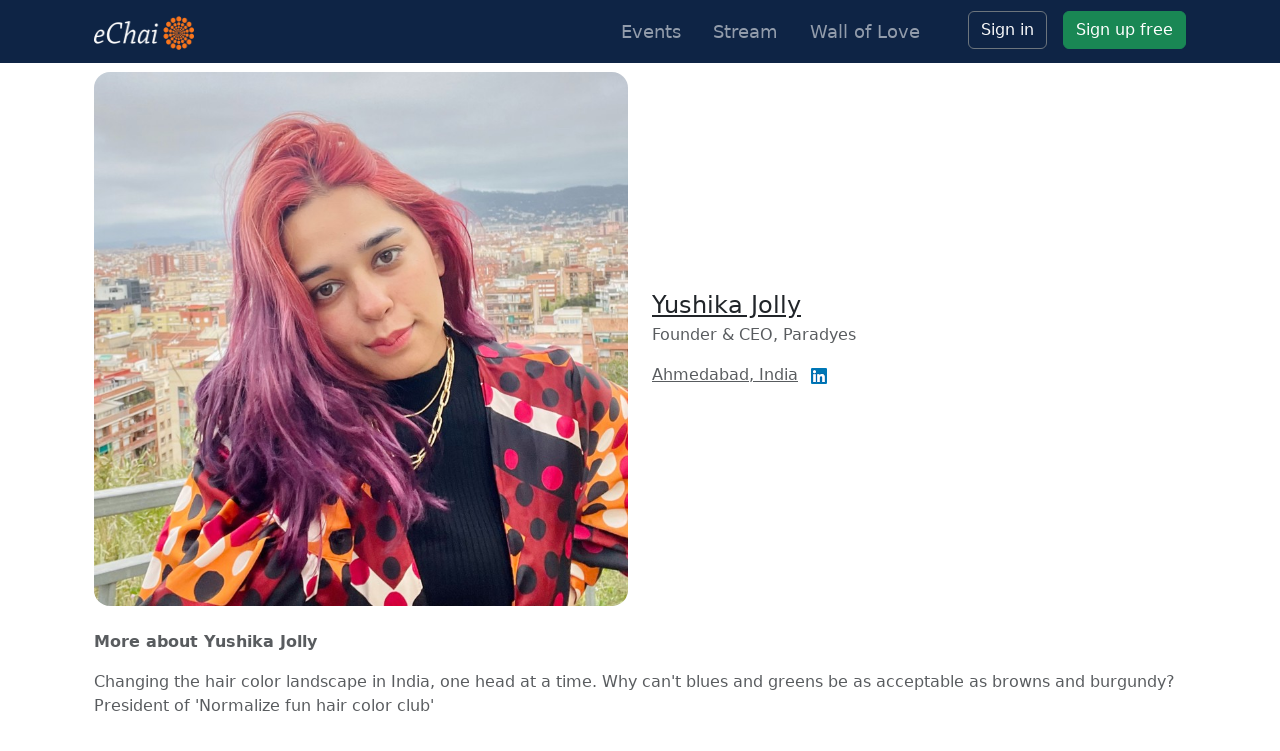

--- FILE ---
content_type: text/html; charset=utf-8
request_url: https://echai.ventures/speakers/yushika-jolly
body_size: 5721
content:
<!doctype html>
<html lang="en">
  <head>
    <!-- Required meta tags -->
    <meta charset="utf-8">
    <meta name="viewport" content="width=device-width, initial-scale=1">
    <title>Yushika Jolly — eChai Ventures</title>
<meta name="description" content="Founder &amp; CEO, Paradyes">
<meta name="keywords" content="yushika jolly, echai, summit, startup, product growth, workshops, webinar, live events">
<meta name="twitter:title" content="Yushika Jolly">
<meta name="twitter:site_name" content="eChai Ventures">
<meta name="twitter:site" content="@eChaiNetwork">
<meta name="twitter:card" content="summary_large_image">
<meta name="twitter:description" content="Founder &amp; CEO, Paradyes">
<meta name="twitter:image" content="https://echai.ventures/corise_summit/sm/s_speaker_1403.jpg">
<meta property="og:url" content="https://echai.ventures/speakers/yushika-jolly">
<meta property="og:site_name" content="eChai Ventures">
<meta property="og:title" content="Yushika Jolly">
<meta property="og:image" content="https://echai.ventures/corise_summit/sm/s_speaker_1403.jpg">
<meta property="og:description" content="Founder &amp; CEO, Paradyes">
<meta property="og:type" content="article">
<meta name="image" content="https://echai.ventures/corise_summit/sm/s_speaker_1403.jpg">
    <link rel="apple-touch-icon" sizes="57x57" href="/apple-touch-icon-57x57.png">
<link rel="apple-touch-icon" sizes="60x60" href="/apple-touch-icon-60x60.png">
<link rel="apple-touch-icon" sizes="72x72" href="/apple-touch-icon-72x72.png">
<link rel="apple-touch-icon" sizes="76x76" href="/apple-touch-icon-76x76.png">
<link rel="apple-touch-icon" sizes="114x114" href="/apple-touch-icon-114x114.png">
<link rel="apple-touch-icon" sizes="120x120" href="/apple-touch-icon-120x120.png">
<link rel="apple-touch-icon" sizes="144x144" href="/apple-touch-icon-144x144.png">
<link rel="apple-touch-icon" sizes="152x152" href="/apple-touch-icon-152x152.png">
<link rel="apple-touch-icon" sizes="180x180" href="/apple-touch-icon-180x180.png">
<link rel="icon" type="image/png" href="/favicon-32x32.png" sizes="32x32">
<link rel="icon" type="image/png" href="/favicon-194x194.png" sizes="194x194">
<link rel="icon" type="image/png" href="/favicon-96x96.png" sizes="96x96">
<link rel="icon" type="image/png" href="/android-chrome-192x192.png" sizes="192x192">
<link rel="icon" type="image/png" href="/favicon-16x16.png" sizes="16x16">
<link rel="manifest" href="/manifest.json">
<meta name="msapplication-TileColor" content="#da532c">
<meta name="msapplication-TileImage" content="/mstile-144x144.png">
<meta name="theme-color" content="#ffffff">
    <meta name="google-site-verification" content="H7YCRsZdM04CzoK0-JxSgX5cYDXa-L1oSgY4zdU1Cdc" />
    <meta property="fb:app_id" content="301552606609065">
    <link
      rel="stylesheet"
      href="https://cdn.jsdelivr.net/gh/lipis/flag-icons@7.2.3/css/flag-icons.min.css"
    />
    <script src="https://echai.ventures/packs/js/homenew-d2d2cdcd676096e62ead.js"></script>
    <link rel="stylesheet" media="screen" href="https://echai.ventures/packs/css/homenew-8ff03496.css" />
    <meta name="csrf-param" content="authenticity_token" />
<meta name="csrf-token" content="W4utVH6ND2Lr9kl2kyLL6WQxGg/Vm/wl/ndXmRxiGSoOe7iyrHYMvtBk0RDadaCOngKaX0Ass7bV+W/dBIr+iw==" />
    
    <!-- Google Tag Manager -->
<script>(function(w,d,s,l,i){w[l]=w[l]||[];w[l].push({'gtm.start':
new Date().getTime(),event:'gtm.js'});var f=d.getElementsByTagName(s)[0],
j=d.createElement(s),dl=l!='dataLayer'?'&l='+l:'';j.async=true;j.src=
'https://www.googletagmanager.com/gtm.js?id='+i+dl;f.parentNode.insertBefore(j,f);
})(window,document,'script','dataLayer','GTM-WC9T7C8W');</script>
<!-- End Google Tag Manager -->

  </head>
  <body>
    <nav class="navbar navbar-expand-lg bg-body-tertiary fixed-top" data-bs-theme="dark" style="background-color: #0e2445 !important;">
      <div class="container col-xxl-8 px-4">
        <a class="navbar-brand" href="/">
          <img src="https://echai.ventures/assets/v2/logo_white_1-fa0478d8a2dc10d2e82eb3e8cefc6fd9c9507a36f49019448a0415e8583c1f19.png" alt="Logo" width="100" height="34" class="d-inline-block align-text-top me-1">
        </a>
          <ul class="navbar-nav justify-content-end ms-auto me-3 d-md-none">
            <li class="nav-item">
              <a class="nav-link py-2 px-0 px-lg-3" href="/stream">Startup Stream</a>
            </li>
          </ul>
          <button class="navbar-toggler border-0 p-0" type="button" data-bs-toggle="offcanvas" data-bs-target="#offcanvasNavbar" aria-controls="offcanvasNavbar" aria-label="Toggle navigation">
            <span class="navbar-toggler-icon"></span>
          </button>
        <div class="offcanvas offcanvas-end" tabindex="-1" id="offcanvasNavbar" aria-labelledby="offcanvasNavbarLabel">
          <div class="offcanvas-header">
            <h5 class="offcanvas-title" id="offcanvasNavbarLabel">
                eChai Ventures
            </h5>
            <button type="button" class="btn-close" data-bs-dismiss="offcanvas" aria-label="Close"></button>
          </div>
          <div class="offcanvas-body">
            <ul class="navbar-nav justify-content-end flex-grow-1">
              <li class="nav-item d-none d-md-block">
                <a class="nav-link py-2 px-0 px-lg-3" style="font-size: 1.1rem" href="https://echai.ventures/events">Events</a>
              </li>
              <li class="nav-item d-none d-md-block">
                <a class="nav-link py-2 px-0 px-lg-3" style="font-size: 1.1rem" href="https://echai.ventures/stream">Stream</a>
              </li>
              <li class="nav-item d-none d-md-block me-3">
                <a class="nav-link py-2 px-0 px-lg-3" style="font-size: 1.1rem" href="https://echai.ventures/wall-of-love">Wall of Love</a>
              </li>
              <li class="nav-item d-block d-md-none">
                <ul class="dropdown-menu d-block d-md-none mb-4">
                  <li>
                    <a class="dropdown-item" href="/events">Events</a>
                  </li>
                  <li>
                    <hr class="dropdown-divider">
                  </li>
                  <li>
                    <a class="dropdown-item" href="/stream">Stream</a>
                  </li>
                  <li>
                    <hr class="dropdown-divider">
                  </li>
                  <li>
                    <a class="dropdown-item" href="/wall-of-love">Wall of Love</a>
                  </li>
                </ul>
              </li>

                <li class="nav-item px-md-3 mt-3 mt-md-0">
                  <a rel="nofollow" class="btn btn-outline-light border-secondary d-block" href="https://echai.ventures/signin?return_to=https%3A%2F%2Fechai.ventures%2Fspeakers%2Fyushika-jolly">Sign in</a>
                </li>
                <li class="nav-item mt-3 mt-md-0">
                  <a class="btn btn-success d-block" href="/signup">Sign up free</a>
                </li>

            </ul>
          </div>
        </div>
      </div>
    </nav>

    <div class="pt-5">


      

      <div class="container col-xxl-8 px-4 pt-4 pb-2">
        
<div class="row align-items-center">
  <div class="col-md-6">
        <img class="rounded-4 bg-light img-fluid" style="width: 100%;" alt="Yushika Jolly - Founder &amp; CEO, Paradyes" title="Yushika Jolly - Founder &amp; CEO, Paradyes" src="https://echai.ventures/rails/active_storage/blobs/eyJfcmFpbHMiOnsibWVzc2FnZSI6IkJBaHBBdm9IIiwiZXhwIjpudWxsLCJwdXIiOiJibG9iX2lkIn19--cf2c9bc212c175838687c80ff3db566beeef76d8/Yushika%20Jolly.jpeg" />

  </div>
  <div class="col-md-6">
    <h4 class="text-dark font-weight-bold pt-3 pt-md-0 mb-1">
      <a class="text-dark" href="https://www.linkedin.com/in/yushikajolly/">Yushika Jolly</a>
    </h4>

    <div class="text-muted font-r09">
      Founder &amp; CEO, Paradyes
    </div>

      <div class="pt-3">
        <ul class="list-inline font-r09 text-muted mb-0">
            <li class="list-inline-item">
                <a class="text-muted" href="/cities/ahmedabad">Ahmedabad, India</a>
            </li>
            <li class="list-inline-item">
              <a target="_BLANK" href="https://www.linkedin.com/in/yushikajolly/">
                <img src="https://echai.ventures/assets/favicons/linkedin-b72689ac6cb64dfc89ee892f1efb4df558ceaf80c0a285e483627b5ba743913e.png" />
</a>            </li>
        </ul>
      </div>
  </div>
</div>

  <div class="pt-4 text-left font-r09 text-muted">
    <p><strong>More about Yushika Jolly</strong></p>
    <p><div>Changing the hair color landscape in India, one head at a time. Why can't blues and greens be as acceptable as browns and burgundy? President of 'Normalize fun hair color club'</div></p>
  </div>

<div class="border-top border-bottom my-4 py-4">
  <div class="text-muted">
    <small>Signing up on our website is completely free! If you encounter any issues with profile or notice something unusual, please don't hesitate to <a href="https://echai.ventures/feedbacks/new">report it to us</a>. We're here to help ensure a smooth and secure experience.</small>
  </div>
</div>


  <div class="pt-3 mt-3 pb-1">
    <small class="text-muted text-uppercase">Featured speaker at previous eChai events:</small>
  </div>

  <div class="row row-cols-1">
        <div class="position-relative event-compact expired" data-date="2023-06-16T13:00:00Z"> 
  <div class="py-3 border-bottom align-items-start">
    <div>
      <h5 class="fw-semibold mb-1 event-title">Ahmedabad Next: Building D2C Brands</h5>
      
      <div class="icon-link text-secondary">
        <span class="text-secondary">Happened on </span>Fri, Jun 16
          <span class="text-secondary">in</span> Ahmedabad 
            <span class="me-1">
              <span class="fi fi-in small"></span>
            </span>
      </div>

      <div class="row g-1 mt-1">
      </div>
    </div>
  </div>
  <a class="stretched-link" href="/events/ahmedabad-next-building-d2c-brands-jun-16-2023"></a>
</div>
 

  </div>

<div class="pt-4 mb-4">
  <h5 class="text-secondary pb-2 mb-3">Founders and startup folks who joined past eChai startup events</h5>

  <div data-controller="infinite-scroll" data-infinite-scroll-frame-value="true">
    <div data-infinite-scroll-target="entries" class="row row-cols-1 row-cols-md-3 g-4">
    </div>

    <div class="py-4" data-infinite-scroll-target="pagination">
      <a class="btn btn-light border" rel="next" data-type="json" data-disable-with="Loading..." data-action="ajax:success-&gt;infinite-scroll#appendItems ajax:complete-&gt;infinite-scroll#completed" data-remote="true" href="/community?page=1">Load</a>
    </div>
  </div>
</div>


        
      </div>

        <div style="">
          <div class="container col-xxl-8 px-4 pt-4 pb-2">
            <div class="pb-b" style="margin-top: -2.5rem;">
  <div>
    <img src="https://echai.ventures/assets/svg/sep-fa3a9875ee616b44c104cea4c5e46f89f897bdbfdb97194da9071c21c06165fb.png" />
  </div>
  <h4 class="mb-3">
    The eChai Effect - In Their Words
  </h4>
    <div class="py-4">
      <div class="">
        <div class="mb-2">
          <div class="trix-content">
  <div>"eChai has played a truly pivotal role in HummingBird’s journey — even before Day Zero. From ideation to establishment and into growth, it’s been a constant source of support. It connected me with incredible people who’ve become more than just friends. One of the biggest reasons I chose to stay in Ahmedabad is because of the eChai community. It has shaped my growth — both personally and professionally — in ways that are hard to articulate. Honestly, words fall short when I try to express what eChai means to me. I’m deeply thankful and forever grateful to eChai for being such an integral part of my journey."</div>
</div>

        </div>
        <div class="position-relative">
          <div class="d-flex align-items-center">
            <div class="me-3">
                  <img width="64" height="64" class="rounded" alt="Harsha Bhurani - Founder, HummingBird Consulting Group" title="Harsha Bhurani - Founder, HummingBird Consulting Group" data-image="https://echai.ventures/system/users/avatars/000/014/617/original/Harsha_Bhurani_Profile.jpeg?1762888648" data-name="Harsha Bhurani" data-description="Founder, HummingBird Consulting Group" src="https://echai.ventures/system/users/avatars/000/014/617/thumb/Harsha_Bhurani_Profile.jpeg?1762888648" />

            </div>
            <div>
              <h6 class="font-weight-bold mb-1">
                Harsha Bhurani
              </h6>

              <div class="text-secondary small">
                Founder, HummingBird Consulting Group
              </div>
            </div>
          </div>
        </div>
      </div>
    </div>
    <div class="py-4">
      <div class="">
        <div class="mb-2">
          <div class="trix-content">
  <div>"I have evolved from role of Community Builder to Startup Consultant to Startup Ecosystem Enabler to Angel Investor and now launching a Venture Studio and eChai has been a catalyst in my overall journey as Startup Evangelist since 13 years."</div>
</div>

        </div>
        <div class="position-relative">
          <div class="d-flex align-items-center">
            <div class="me-3">
                  <img width="64" height="64" class="rounded" alt="Mehul Shah - Co-Founder at Counselvise &amp; Ivy Growth" title="Mehul Shah - Co-Founder at Counselvise &amp; Ivy Growth" data-image="https://echai.ventures/system/users/avatars/000/003/719/original/Mehul_Shah.jpeg?1747638517" data-name="Mehul Shah" data-description="Co-Founder at Counselvise &amp; Ivy Growth" src="https://echai.ventures/system/users/avatars/000/003/719/thumb/Mehul_Shah.jpeg?1747638517" />

            </div>
            <div>
              <h6 class="font-weight-bold mb-1">
                Mehul Shah
              </h6>

              <div class="text-secondary small">
                Co-Founder at Counselvise &amp; Ivy Growth
              </div>
            </div>
          </div>
        </div>
      </div>
    </div>
    <div class="py-4">
      <div class="">
        <div class="mb-2">
          <div class="trix-content">
  <div>"For me, eChai is a second home. I've been associated with it since the early days, when it was already setting a different tone for how startup communities could work. As a traditional business owner entering the new-age D2C space, eChai supported me in every direction. Over the years, it became my window to the startup world — and also gave me lifelong friends who continue to show up, for business and beyond."</div>
</div>

        </div>
        <div class="position-relative">
          <div class="d-flex align-items-center">
            <div class="me-3">
                  <img width="64" height="64" class="rounded" alt="Pankaj Bhimani - Founder, 58miles" title="Pankaj Bhimani - Founder, 58miles" data-image="https://echai.ventures/system/users/avatars/000/000/967/original/IMG-20230515-WA0007.jpg?1753521856" data-name="Pankaj Bhimani" data-description="Founder, 58miles" src="https://echai.ventures/system/users/avatars/000/000/967/thumb/IMG-20230515-WA0007.jpg?1753521856" />

            </div>
            <div>
              <h6 class="font-weight-bold mb-1">
                Pankaj Bhimani
              </h6>

              <div class="text-secondary small">
                Founder, 58miles
              </div>
            </div>
          </div>
        </div>
      </div>
    </div>
</div>

<div class="pb-4 pt-5">
  <h4>eChai Partner Brands</h4>
  <p class="lead">eChai Ventures partners with <a href="https://echai.ventures/brands">select brands</a> as their growth partner - working together to explore new ideas, open doors, and build momentum across the startup ecosystem.</p>

    <div class="card mt-2 text-center">
      <div class="card-body">
        <div class="mb-3">
            <a target="_BLANK" href="https://echai.ventures/brands">
              <img class="img-fluid" alt="Sheth Info" title="Sheth Info - Your go-to destination for branded and refurbished IT hardware" src="https://echai.ventures/rails/active_storage/blobs/eyJfcmFpbHMiOnsibWVzc2FnZSI6IkJBaHBBa0FiIiwiZXhwIjpudWxsLCJwdXIiOiJibG9iX2lkIn19--ae2aec1629385e7e187a7895a94c1f0699e522ba/Sheth_info_logo.jpg" />
</a>        </div>
        <h3>
          <a href="https://www.shethinfo.com/" style="text-decoration: none;color:#000;" target="_BLANK">Sheth Info</a>
        </h3>
        <p class="lead">
          <a href="https://www.shethinfo.com/" style="text-decoration: none;color:#000;" target="_BLANK">Your go-to destination for branded and refurbished IT hardware</a>
        </p>
      </div>
    </div>
</div>

          </div>
        </div>
    </div>

    <footer>
      <div class="border-top py-3" style="background-color: #f1f1f1;">
        <div class="container col-xxl-8 px-4 pt-4 pb-2">
          <div class="row g-4">
            <div class="col-12 col-md-2">
              <a href="/">
                <img src="https://echai.ventures/assets/v2/logo-83972569d19441b5782269109ba547ed53b2300fd46f0fd37810e1eaf66e3670.png" alt="Logo" width="100" height="34">
              </a>
            </div>
            <div class="col-12 col-md-6">
              <h5 class="mb-4">Discover eChai in 25+ Cities</h5>
              <div class="row g-2">
                  <div class="col-4">
                    <a class="link-dark link-underline-opacity-0" href="/cities/ahmedabad">Ahmedabad</a>
                  </div>
                  <div class="col-4">
                    <a class="link-dark link-underline-opacity-0" href="/cities/vadodara">Vadodara</a>
                  </div>
                  <div class="col-4">
                    <a class="link-dark link-underline-opacity-0" href="/cities/surat">Surat</a>
                  </div>
                  <div class="col-4">
                    <a class="link-dark link-underline-opacity-0" href="/cities/rajkot">Rajkot</a>
                  </div>
                  <div class="col-4">
                    <a class="link-dark link-underline-opacity-0" href="/cities/mumbai">Mumbai</a>
                  </div>
                  <div class="col-4">
                    <a class="link-dark link-underline-opacity-0" href="/cities/bengaluru">Bengaluru</a>
                  </div>
                  <div class="col-4">
                    <a class="link-dark link-underline-opacity-0" href="/cities/udaipur">Udaipur</a>
                  </div>
                  <div class="col-4">
                    <a class="link-dark link-underline-opacity-0" href="/cities/delhi">Delhi-NCR</a>
                  </div>
                  <div class="col-4">
                    <a class="link-dark link-underline-opacity-0" href="/cities/jaipur">Jaipur</a>
                  </div>
                  <div class="col-4">
                    <a class="link-dark link-underline-opacity-0" href="/cities/pune">Pune</a>
                  </div>
                  <div class="col-4">
                    <a class="link-dark link-underline-opacity-0" href="/cities/hyderabad">Hyderabad</a>
                  </div>
                  <div class="col-4">
                    <a class="link-dark link-underline-opacity-0" href="/cities/london">London</a>
                  </div>
              </div>
            </div>
            <div class="col-12 col-md-2">
              <h5 class="mb-4 mt-4 mt-md-0">Plug Into eChai</h5>
              <div class="row g-2">
                  <div class="col-12">
                      <a class="link-dark link-underline-opacity-0" href="/events">eChai Events</a>
                  </div>
                  <div class="col-12">
                      <a class="link-dark link-underline-opacity-0" href="/stream">Stream</a>
                  </div>
                  <div class="col-12">
                      <a class="link-dark link-underline-opacity-0" href="/events">Demo Days</a>
                  </div>
                  <div class="col-12">
                      <a class="link-dark link-underline-opacity-0" href="/events">Startup Touchdown</a>
                  </div>
                  <div class="col-12">
                      <a class="link-dark link-underline-opacity-0" href="/events">FailCode</a>
                  </div>
                  <div class="col-12">
                      <a class="link-dark link-underline-opacity-0" href="/stream">The Reading Room</a>
                  </div>
                  <div class="col-12">
                      <a class="link-dark link-underline-opacity-0" href="/events">Startup Sports</a>
                  </div>
                  <div class="col-12">
                      <a class="link-dark link-underline-opacity-0" href="/events">The Startup Code</a>
                  </div>
                  <div class="col-12">
                      <a class="link-dark link-underline-opacity-0" href="/brands">How Brands Grow with eChai?</a>
                  </div>
              </div>
            </div>
            <div class="col-12 col-md-2">
              <h5 class="mb-4 mt-4 mt-md-0">About us</h5>
              <div class="row g-2">
                <div class="col-12">
                  <a class="link-dark link-underline-opacity-0" href="/about">Read eChai story</a>
                </div>
                <div class="col-12">
                  <a class="link-dark link-underline-opacity-0" href="/cdn-cgi/l/email-protection#b1dbd0c5d8dff1d4d2d9d0d89fc7d4dfc5c4c3d4c2">Get in touch</a>
                </div>
                <div class="col-12">
                  <a class="link-dark link-underline-opacity-0" href="/privacy">Terms &amp; Privacy</a>
                </div>
              </div>
            </div>
          </div>
          <br/>
          <br/>
          <div class="row g-2">
            <div class="col-md-2"></div>
            <div class="col-12 col-md-8">
              &copy; 2025 eChai Ventures. All rights reserved.
            </div>
          </div>
          <br/>
        </div>
      </div>
    </footer>
  <script data-cfasync="false" src="/cdn-cgi/scripts/5c5dd728/cloudflare-static/email-decode.min.js"></script><script defer src="https://static.cloudflareinsights.com/beacon.min.js/vcd15cbe7772f49c399c6a5babf22c1241717689176015" integrity="sha512-ZpsOmlRQV6y907TI0dKBHq9Md29nnaEIPlkf84rnaERnq6zvWvPUqr2ft8M1aS28oN72PdrCzSjY4U6VaAw1EQ==" data-cf-beacon='{"version":"2024.11.0","token":"c396c5cda27a476e9d0f04a833c7d349","r":1,"server_timing":{"name":{"cfCacheStatus":true,"cfEdge":true,"cfExtPri":true,"cfL4":true,"cfOrigin":true,"cfSpeedBrain":true},"location_startswith":null}}' crossorigin="anonymous"></script>
</body>
</html>


--- FILE ---
content_type: application/javascript
request_url: https://echai.ventures/packs/js/homenew-d2d2cdcd676096e62ead.js
body_size: 175770
content:
/*! For license information please see homenew-d2d2cdcd676096e62ead.js.LICENSE.txt */
!function(t){var e={};function n(i){if(e[i])return e[i].exports;var r=e[i]={i:i,l:!1,exports:{}};return t[i].call(r.exports,r,r.exports,n),r.l=!0,r.exports}n.m=t,n.c=e,n.d=function(t,e,i){n.o(t,e)||Object.defineProperty(t,e,{enumerable:!0,get:i})},n.r=function(t){"undefined"!==typeof Symbol&&Symbol.toStringTag&&Object.defineProperty(t,Symbol.toStringTag,{value:"Module"}),Object.defineProperty(t,"__esModule",{value:!0})},n.t=function(t,e){if(1&e&&(t=n(t)),8&e)return t;if(4&e&&"object"===typeof t&&t&&t.__esModule)return t;var i=Object.create(null);if(n.r(i),Object.defineProperty(i,"default",{enumerable:!0,value:t}),2&e&&"string"!=typeof t)for(var r in t)n.d(i,r,function(e){return t[e]}.bind(null,r));return i},n.n=function(t){var e=t&&t.__esModule?function(){return t.default}:function(){return t};return n.d(e,"a",e),e},n.o=function(t,e){return Object.prototype.hasOwnProperty.call(t,e)},n.p="https://echai.ventures/packs/",n(n.s=57)}([function(t,e,n){"use strict";n.d(e,"a",(function(){return gt})),n.d(e,"b",(function(){return Ct}));var i=n(4),r=n.n(i);function o(t){return(o="function"===typeof Symbol&&"symbol"===typeof Symbol.iterator?function(t){return typeof t}:function(t){return t&&"function"===typeof Symbol&&t.constructor===Symbol&&t!==Symbol.prototype?"symbol":typeof t})(t)}function a(t,e,n,i,r,o,a){try{var s=t[o](a),c=s.value}catch(R){return void n(R)}s.done?e(c):Promise.resolve(c).then(i,r)}function s(t){return function(t){if(Array.isArray(t))return v(t)}(t)||function(t){if("undefined"!==typeof Symbol&&Symbol.iterator in Object(t))return Array.from(t)}(t)||g(t)||function(){throw new TypeError("Invalid attempt to spread non-iterable instance.\nIn order to be iterable, non-array objects must have a [Symbol.iterator]() method.")}()}function c(t,e){if("function"!==typeof e&&null!==e)throw new TypeError("Super expression must either be null or a function");t.prototype=Object.create(e&&e.prototype,{constructor:{value:t,writable:!0,configurable:!0}}),e&&u(t,e)}function u(t,e){return(u=Object.setPrototypeOf||function(t,e){return t.__proto__=e,t})(t,e)}function l(t){var e=function(){if("undefined"===typeof Reflect||!Reflect.construct)return!1;if(Reflect.construct.sham)return!1;if("function"===typeof Proxy)return!0;try{return Date.prototype.toString.call(Reflect.construct(Date,[],(function(){}))),!0}catch(t){return!1}}();return function(){var n,i=d(t);if(e){var r=d(this).constructor;n=Reflect.construct(i,arguments,r)}else n=i.apply(this,arguments);return h(this,n)}}function h(t,e){return!e||"object"!==o(e)&&"function"!==typeof e?function(t){if(void 0===t)throw new ReferenceError("this hasn't been initialised - super() hasn't been called");return t}(t):e}function d(t){return(d=Object.setPrototypeOf?Object.getPrototypeOf:function(t){return t.__proto__||Object.getPrototypeOf(t)})(t)}function f(t,e){return function(t){if(Array.isArray(t))return t}(t)||function(t,e){if("undefined"===typeof Symbol||!(Symbol.iterator in Object(t)))return;var n=[],i=!0,r=!1,o=void 0;try{for(var a,s=t[Symbol.iterator]();!(i=(a=s.next()).done)&&(n.push(a.value),!e||n.length!==e);i=!0);}catch(c){r=!0,o=c}finally{try{i||null==s.return||s.return()}finally{if(r)throw o}}return n}(t,e)||g(t,e)||function(){throw new TypeError("Invalid attempt to destructure non-iterable instance.\nIn order to be iterable, non-array objects must have a [Symbol.iterator]() method.")}()}function p(t,e,n){return e in t?Object.defineProperty(t,e,{value:n,enumerable:!0,configurable:!0,writable:!0}):t[e]=n,t}function m(t,e){var n;if("undefined"===typeof Symbol||null==t[Symbol.iterator]){if(Array.isArray(t)||(n=g(t))||e&&t&&"number"===typeof t.length){n&&(t=n);var i=0,r=function(){};return{s:r,n:function(){return i>=t.length?{done:!0}:{done:!1,value:t[i++]}},e:function(t){throw t},f:r}}throw new TypeError("Invalid attempt to iterate non-iterable instance.\nIn order to be iterable, non-array objects must have a [Symbol.iterator]() method.")}var o,a=!0,s=!1;return{s:function(){n=t[Symbol.iterator]()},n:function(){var t=n.next();return a=t.done,t},e:function(t){s=!0,o=t},f:function(){try{a||null==n.return||n.return()}finally{if(s)throw o}}}}function g(t,e){if(t){if("string"===typeof t)return v(t,e);var n=Object.prototype.toString.call(t).slice(8,-1);return"Object"===n&&t.constructor&&(n=t.constructor.name),"Map"===n||"Set"===n?Array.from(t):"Arguments"===n||/^(?:Ui|I)nt(?:8|16|32)(?:Clamped)?Array$/.test(n)?v(t,e):void 0}}function v(t,e){(null==e||e>t.length)&&(e=t.length);for(var n=0,i=new Array(e);n<e;n++)i[n]=t[n];return i}function y(t,e){if(!(t instanceof e))throw new TypeError("Cannot call a class as a function")}function b(t,e){for(var n=0;n<e.length;n++){var i=e[n];i.enumerable=i.enumerable||!1,i.configurable=!0,"value"in i&&(i.writable=!0),Object.defineProperty(t,i.key,i)}}function w(t,e,n){return e&&b(t.prototype,e),n&&b(t,n),t}var _=function(){function t(e,n,i){y(this,t),this.eventTarget=e,this.eventName=n,this.eventOptions=i,this.unorderedBindings=new Set}return w(t,[{key:"connect",value:function(){this.eventTarget.addEventListener(this.eventName,this,this.eventOptions)}},{key:"disconnect",value:function(){this.eventTarget.removeEventListener(this.eventName,this,this.eventOptions)}},{key:"bindingConnected",value:function(t){this.unorderedBindings.add(t)}},{key:"bindingDisconnected",value:function(t){this.unorderedBindings.delete(t)}},{key:"handleEvent",value:function(t){var e,n=function(t){if("immediatePropagationStopped"in t)return t;var e=t.stopImmediatePropagation;return Object.assign(t,{immediatePropagationStopped:!1,stopImmediatePropagation:function(){this.immediatePropagationStopped=!0,e.call(this)}})}(t),i=m(this.bindings);try{for(i.s();!(e=i.n()).done;){var r=e.value;if(n.immediatePropagationStopped)break;r.handleEvent(n)}}catch(o){i.e(o)}finally{i.f()}}},{key:"hasBindings",value:function(){return this.unorderedBindings.size>0}},{key:"bindings",get:function(){return Array.from(this.unorderedBindings).sort((function(t,e){var n=t.index,i=e.index;return n<i?-1:n>i?1:0}))}}]),t}();var E=function(){function t(e){y(this,t),this.application=e,this.eventListenerMaps=new Map,this.started=!1}return w(t,[{key:"start",value:function(){this.started||(this.started=!0,this.eventListeners.forEach((function(t){return t.connect()})))}},{key:"stop",value:function(){this.started&&(this.started=!1,this.eventListeners.forEach((function(t){return t.disconnect()})))}},{key:"bindingConnected",value:function(t){this.fetchEventListenerForBinding(t).bindingConnected(t)}},{key:"bindingDisconnected",value:function(t){var e=arguments.length>1&&void 0!==arguments[1]&&arguments[1];this.fetchEventListenerForBinding(t).bindingDisconnected(t),e&&this.clearEventListenersForBinding(t)}},{key:"handleError",value:function(t,e){var n=arguments.length>2&&void 0!==arguments[2]?arguments[2]:{};this.application.handleError(t,"Error ".concat(e),n)}},{key:"clearEventListenersForBinding",value:function(t){var e=this.fetchEventListenerForBinding(t);e.hasBindings()||(e.disconnect(),this.removeMappedEventListenerFor(t))}},{key:"removeMappedEventListenerFor",value:function(t){var e=t.eventTarget,n=t.eventName,i=t.eventOptions,r=this.fetchEventListenerMapForEventTarget(e),o=this.cacheKey(n,i);r.delete(o),0==r.size&&this.eventListenerMaps.delete(e)}},{key:"fetchEventListenerForBinding",value:function(t){var e=t.eventTarget,n=t.eventName,i=t.eventOptions;return this.fetchEventListener(e,n,i)}},{key:"fetchEventListener",value:function(t,e,n){var i=this.fetchEventListenerMapForEventTarget(t),r=this.cacheKey(e,n),o=i.get(r);return o||(o=this.createEventListener(t,e,n),i.set(r,o)),o}},{key:"createEventListener",value:function(t,e,n){var i=new _(t,e,n);return this.started&&i.connect(),i}},{key:"fetchEventListenerMapForEventTarget",value:function(t){var e=this.eventListenerMaps.get(t);return e||(e=new Map,this.eventListenerMaps.set(t,e)),e}},{key:"cacheKey",value:function(t,e){var n=[t];return Object.keys(e).sort().forEach((function(t){n.push("".concat(e[t]?"":"!").concat(t))})),n.join(":")}},{key:"eventListeners",get:function(){return Array.from(this.eventListenerMaps.values()).reduce((function(t,e){return t.concat(Array.from(e.values()))}),[])}}]),t}(),k={stop:function(t){var e=t.event;return t.value&&e.stopPropagation(),!0},prevent:function(t){var e=t.event;return t.value&&e.preventDefault(),!0},self:function(t){var e=t.event,n=t.value,i=t.element;return!n||i===e.target}},A=/^(?:(?:([^.]+?)\+)?(.+?)(?:\.(.+?))?(?:@(window|document))?->)?(.+?)(?:#([^:]+?))(?::(.+))?$/;function S(t){return t.replace(/(?:[_-])([a-z0-9])/g,(function(t,e){return e.toUpperCase()}))}function C(t){return S(t.replace(/--/g,"-").replace(/__/g,"_"))}function O(t){return t.charAt(0).toUpperCase()+t.slice(1)}function x(t){return t.replace(/([A-Z])/g,(function(t,e){return"-".concat(e.toLowerCase())}))}function T(t){return null!==t&&void 0!==t}function L(t,e){return Object.prototype.hasOwnProperty.call(t,e)}var D=["meta","ctrl","alt","shift"],I=function(){function t(e,n,i,r){y(this,t),this.element=e,this.index=n,this.eventTarget=i.eventTarget||e,this.eventName=i.eventName||function(t){var e=t.tagName.toLowerCase();if(e in P)return P[e](t)}(e)||R("missing event name"),this.eventOptions=i.eventOptions||{},this.identifier=i.identifier||R("missing identifier"),this.methodName=i.methodName||R("missing method name"),this.keyFilter=i.keyFilter||"",this.schema=r}return w(t,[{key:"toString",value:function(){var t=this.keyFilter?".".concat(this.keyFilter):"",e=this.eventTargetName?"@".concat(this.eventTargetName):"";return"".concat(this.eventName).concat(t).concat(e,"->").concat(this.identifier,"#").concat(this.methodName)}},{key:"shouldIgnoreKeyboardEvent",value:function(t){if(!this.keyFilter)return!1;var e=this.keyFilter.split("+");if(this.keyFilterDissatisfied(t,e))return!0;var n=e.filter((function(t){return!D.includes(t)}))[0];return!!n&&(L(this.keyMappings,n)||R("contains unknown key filter: ".concat(this.keyFilter)),this.keyMappings[n].toLowerCase()!==t.key.toLowerCase())}},{key:"shouldIgnoreMouseEvent",value:function(t){if(!this.keyFilter)return!1;var e=[this.keyFilter];return!!this.keyFilterDissatisfied(t,e)}},{key:"keyFilterDissatisfied",value:function(t,e){var n=f(D.map((function(t){return e.includes(t)})),4),i=n[0],r=n[1],o=n[2],a=n[3];return t.metaKey!==i||t.ctrlKey!==r||t.altKey!==o||t.shiftKey!==a}},{key:"params",get:function(){for(var t={},e=new RegExp("^data-".concat(this.identifier,"-(.+)-param$"),"i"),n=0,i=Array.from(this.element.attributes);n<i.length;n++){var r=i[n],o=r.name,a=r.value,s=o.match(e),c=s&&s[1];c&&(t[S(c)]=M(a))}return t}},{key:"eventTargetName",get:function(){return(t=this.eventTarget)==window?"window":t==document?"document":void 0;var t}},{key:"keyMappings",get:function(){return this.schema.keyMappings}}],[{key:"forToken",value:function(t,e){return new this(t.element,t.index,(i=t.content,o=i.trim().match(A)||[],a=o[2],(s=o[3])&&!["keydown","keyup","keypress"].includes(a)&&(a+=".".concat(s),s=""),{eventTarget:(n=o[4],"window"==n?window:"document"==n?document:void 0),eventName:a,eventOptions:o[7]?(r=o[7],r.split(":").reduce((function(t,e){return Object.assign(t,p({},e.replace(/^!/,""),!/^!/.test(e)))}),{})):{},identifier:o[5],methodName:o[6],keyFilter:o[1]||s}),e);var n,i,r,o,a,s}}]),t}(),P={a:function(){return"click"},button:function(){return"click"},form:function(){return"submit"},details:function(){return"toggle"},input:function(t){return"submit"==t.getAttribute("type")?"click":"input"},select:function(){return"change"},textarea:function(){return"input"}};function R(t){throw new Error(t)}function M(t){try{return JSON.parse(t)}catch(e){return t}}var N=function(){function t(e,n){y(this,t),this.context=e,this.action=n}return w(t,[{key:"handleEvent",value:function(t){var e=this.prepareActionEvent(t);this.willBeInvokedByEvent(t)&&this.applyEventModifiers(e)&&this.invokeWithEvent(e)}},{key:"applyEventModifiers",value:function(t){for(var e=this.action.element,n=this.context.application.actionDescriptorFilters,i=this.context.controller,r=!0,o=0,a=Object.entries(this.eventOptions);o<a.length;o++){var s=f(a[o],2),c=s[0],u=s[1];if(c in n){var l=n[c];r=r&&l({name:c,value:u,event:t,element:e,controller:i})}}return r}},{key:"prepareActionEvent",value:function(t){return Object.assign(t,{params:this.action.params})}},{key:"invokeWithEvent",value:function(t){var e=t.target,n=t.currentTarget;try{this.method.call(this.controller,t),this.context.logDebugActivity(this.methodName,{event:t,target:e,currentTarget:n,action:this.methodName})}catch(R){var i={identifier:this.identifier,controller:this.controller,element:this.element,index:this.index,event:t};this.context.handleError(R,'invoking action "'.concat(this.action,'"'),i)}}},{key:"willBeInvokedByEvent",value:function(t){var e=t.target;return!(t instanceof KeyboardEvent&&this.action.shouldIgnoreKeyboardEvent(t))&&(!(t instanceof MouseEvent&&this.action.shouldIgnoreMouseEvent(t))&&(this.element===e||(e instanceof Element&&this.element.contains(e)?this.scope.containsElement(e):this.scope.containsElement(this.action.element))))}},{key:"index",get:function(){return this.action.index}},{key:"eventTarget",get:function(){return this.action.eventTarget}},{key:"eventOptions",get:function(){return this.action.eventOptions}},{key:"identifier",get:function(){return this.context.identifier}},{key:"eventName",get:function(){return this.action.eventName}},{key:"method",get:function(){var t=this.controller[this.methodName];if("function"==typeof t)return t;throw new Error('Action "'.concat(this.action,'" references undefined method "').concat(this.methodName,'"'))}},{key:"controller",get:function(){return this.context.controller}},{key:"methodName",get:function(){return this.action.methodName}},{key:"element",get:function(){return this.scope.element}},{key:"scope",get:function(){return this.context.scope}}]),t}(),j=function(){function t(e,n){var i=this;y(this,t),this.mutationObserverInit={attributes:!0,childList:!0,subtree:!0},this.element=e,this.started=!1,this.delegate=n,this.elements=new Set,this.mutationObserver=new MutationObserver((function(t){return i.processMutations(t)}))}return w(t,[{key:"start",value:function(){this.started||(this.started=!0,this.mutationObserver.observe(this.element,this.mutationObserverInit),this.refresh())}},{key:"pause",value:function(t){this.started&&(this.mutationObserver.disconnect(),this.started=!1),t(),this.started||(this.mutationObserver.observe(this.element,this.mutationObserverInit),this.started=!0)}},{key:"stop",value:function(){this.started&&(this.mutationObserver.takeRecords(),this.mutationObserver.disconnect(),this.started=!1)}},{key:"refresh",value:function(){if(this.started){for(var t=new Set(this.matchElementsInTree()),e=0,n=Array.from(this.elements);e<n.length;e++){var i=n[e];t.has(i)||this.removeElement(i)}for(var r=0,o=Array.from(t);r<o.length;r++){var a=o[r];this.addElement(a)}}}},{key:"processMutations",value:function(t){if(this.started){var e,n=m(t);try{for(n.s();!(e=n.n()).done;){var i=e.value;this.processMutation(i)}}catch(r){n.e(r)}finally{n.f()}}}},{key:"processMutation",value:function(t){"attributes"==t.type?this.processAttributeChange(t.target,t.attributeName):"childList"==t.type&&(this.processRemovedNodes(t.removedNodes),this.processAddedNodes(t.addedNodes))}},{key:"processAttributeChange",value:function(t,e){this.elements.has(t)?this.delegate.elementAttributeChanged&&this.matchElement(t)?this.delegate.elementAttributeChanged(t,e):this.removeElement(t):this.matchElement(t)&&this.addElement(t)}},{key:"processRemovedNodes",value:function(t){for(var e=0,n=Array.from(t);e<n.length;e++){var i=n[e],r=this.elementFromNode(i);r&&this.processTree(r,this.removeElement)}}},{key:"processAddedNodes",value:function(t){for(var e=0,n=Array.from(t);e<n.length;e++){var i=n[e],r=this.elementFromNode(i);r&&this.elementIsActive(r)&&this.processTree(r,this.addElement)}}},{key:"matchElement",value:function(t){return this.delegate.matchElement(t)}},{key:"matchElementsInTree",value:function(){var t=arguments.length>0&&void 0!==arguments[0]?arguments[0]:this.element;return this.delegate.matchElementsInTree(t)}},{key:"processTree",value:function(t,e){var n,i=m(this.matchElementsInTree(t));try{for(i.s();!(n=i.n()).done;){var r=n.value;e.call(this,r)}}catch(o){i.e(o)}finally{i.f()}}},{key:"elementFromNode",value:function(t){if(t.nodeType==Node.ELEMENT_NODE)return t}},{key:"elementIsActive",value:function(t){return t.isConnected==this.element.isConnected&&this.element.contains(t)}},{key:"addElement",value:function(t){this.elements.has(t)||this.elementIsActive(t)&&(this.elements.add(t),this.delegate.elementMatched&&this.delegate.elementMatched(t))}},{key:"removeElement",value:function(t){this.elements.has(t)&&(this.elements.delete(t),this.delegate.elementUnmatched&&this.delegate.elementUnmatched(t))}}]),t}(),F=function(){function t(e,n,i){y(this,t),this.attributeName=n,this.delegate=i,this.elementObserver=new j(e,this)}return w(t,[{key:"start",value:function(){this.elementObserver.start()}},{key:"pause",value:function(t){this.elementObserver.pause(t)}},{key:"stop",value:function(){this.elementObserver.stop()}},{key:"refresh",value:function(){this.elementObserver.refresh()}},{key:"matchElement",value:function(t){return t.hasAttribute(this.attributeName)}},{key:"matchElementsInTree",value:function(t){var e=this.matchElement(t)?[t]:[],n=Array.from(t.querySelectorAll(this.selector));return e.concat(n)}},{key:"elementMatched",value:function(t){this.delegate.elementMatchedAttribute&&this.delegate.elementMatchedAttribute(t,this.attributeName)}},{key:"elementUnmatched",value:function(t){this.delegate.elementUnmatchedAttribute&&this.delegate.elementUnmatchedAttribute(t,this.attributeName)}},{key:"elementAttributeChanged",value:function(t,e){this.delegate.elementAttributeValueChanged&&this.attributeName==e&&this.delegate.elementAttributeValueChanged(t,e)}},{key:"element",get:function(){return this.elementObserver.element}},{key:"selector",get:function(){return"[".concat(this.attributeName,"]")}},{key:"started",get:function(){return this.elementObserver.started}}]),t}();function B(t,e,n){V(t,e).add(n)}function H(t,e,n){V(t,e).delete(n),function(t,e){var n=t.get(e);null!=n&&0==n.size&&t.delete(e)}(t,e)}function V(t,e){var n=t.get(e);return n||(n=new Set,t.set(e,n)),n}var q=function(){function t(){y(this,t),this.valuesByKey=new Map}return w(t,[{key:"add",value:function(t,e){B(this.valuesByKey,t,e)}},{key:"delete",value:function(t,e){H(this.valuesByKey,t,e)}},{key:"has",value:function(t,e){var n=this.valuesByKey.get(t);return null!=n&&n.has(e)}},{key:"hasKey",value:function(t){return this.valuesByKey.has(t)}},{key:"hasValue",value:function(t){return Array.from(this.valuesByKey.values()).some((function(e){return e.has(t)}))}},{key:"getValuesForKey",value:function(t){var e=this.valuesByKey.get(t);return e?Array.from(e):[]}},{key:"getKeysForValue",value:function(t){return Array.from(this.valuesByKey).filter((function(e){var n=f(e,2);n[0];return n[1].has(t)})).map((function(t){var e=f(t,2),n=e[0];e[1];return n}))}},{key:"keys",get:function(){return Array.from(this.valuesByKey.keys())}},{key:"values",get:function(){return Array.from(this.valuesByKey.values()).reduce((function(t,e){return t.concat(Array.from(e))}),[])}},{key:"size",get:function(){return Array.from(this.valuesByKey.values()).reduce((function(t,e){return t+e.size}),0)}}]),t}(),W=function(){function t(e,n,i,r){y(this,t),this._selector=n,this.details=r,this.elementObserver=new j(e,this),this.delegate=i,this.matchesByElement=new q}return w(t,[{key:"start",value:function(){this.elementObserver.start()}},{key:"pause",value:function(t){this.elementObserver.pause(t)}},{key:"stop",value:function(){this.elementObserver.stop()}},{key:"refresh",value:function(){this.elementObserver.refresh()}},{key:"matchElement",value:function(t){var e=this.selector;if(e){var n=t.matches(e);return this.delegate.selectorMatchElement?n&&this.delegate.selectorMatchElement(t,this.details):n}return!1}},{key:"matchElementsInTree",value:function(t){var e=this,n=this.selector;if(n){var i=this.matchElement(t)?[t]:[],r=Array.from(t.querySelectorAll(n)).filter((function(t){return e.matchElement(t)}));return i.concat(r)}return[]}},{key:"elementMatched",value:function(t){var e=this.selector;e&&this.selectorMatched(t,e)}},{key:"elementUnmatched",value:function(t){var e,n=m(this.matchesByElement.getKeysForValue(t));try{for(n.s();!(e=n.n()).done;){var i=e.value;this.selectorUnmatched(t,i)}}catch(r){n.e(r)}finally{n.f()}}},{key:"elementAttributeChanged",value:function(t,e){var n=this.selector;if(n){var i=this.matchElement(t),r=this.matchesByElement.has(n,t);i&&!r?this.selectorMatched(t,n):!i&&r&&this.selectorUnmatched(t,n)}}},{key:"selectorMatched",value:function(t,e){this.delegate.selectorMatched(t,e,this.details),this.matchesByElement.add(e,t)}},{key:"selectorUnmatched",value:function(t,e){this.delegate.selectorUnmatched(t,e,this.details),this.matchesByElement.delete(e,t)}},{key:"started",get:function(){return this.elementObserver.started}},{key:"selector",get:function(){return this._selector},set:function(t){this._selector=t,this.refresh()}},{key:"element",get:function(){return this.elementObserver.element}}]),t}(),U=function(){function t(e,n){var i=this;y(this,t),this.element=e,this.delegate=n,this.started=!1,this.stringMap=new Map,this.mutationObserver=new MutationObserver((function(t){return i.processMutations(t)}))}return w(t,[{key:"start",value:function(){this.started||(this.started=!0,this.mutationObserver.observe(this.element,{attributes:!0,attributeOldValue:!0}),this.refresh())}},{key:"stop",value:function(){this.started&&(this.mutationObserver.takeRecords(),this.mutationObserver.disconnect(),this.started=!1)}},{key:"refresh",value:function(){if(this.started){var t,e=m(this.knownAttributeNames);try{for(e.s();!(t=e.n()).done;){var n=t.value;this.refreshAttribute(n,null)}}catch(i){e.e(i)}finally{e.f()}}}},{key:"processMutations",value:function(t){if(this.started){var e,n=m(t);try{for(n.s();!(e=n.n()).done;){var i=e.value;this.processMutation(i)}}catch(r){n.e(r)}finally{n.f()}}}},{key:"processMutation",value:function(t){var e=t.attributeName;e&&this.refreshAttribute(e,t.oldValue)}},{key:"refreshAttribute",value:function(t,e){var n=this.delegate.getStringMapKeyForAttribute(t);if(null!=n){this.stringMap.has(t)||this.stringMapKeyAdded(n,t);var i=this.element.getAttribute(t);if(this.stringMap.get(t)!=i&&this.stringMapValueChanged(i,n,e),null==i){var r=this.stringMap.get(t);this.stringMap.delete(t),r&&this.stringMapKeyRemoved(n,t,r)}else this.stringMap.set(t,i)}}},{key:"stringMapKeyAdded",value:function(t,e){this.delegate.stringMapKeyAdded&&this.delegate.stringMapKeyAdded(t,e)}},{key:"stringMapValueChanged",value:function(t,e,n){this.delegate.stringMapValueChanged&&this.delegate.stringMapValueChanged(t,e,n)}},{key:"stringMapKeyRemoved",value:function(t,e,n){this.delegate.stringMapKeyRemoved&&this.delegate.stringMapKeyRemoved(t,e,n)}},{key:"knownAttributeNames",get:function(){return Array.from(new Set(this.currentAttributeNames.concat(this.recordedAttributeNames)))}},{key:"currentAttributeNames",get:function(){return Array.from(this.element.attributes).map((function(t){return t.name}))}},{key:"recordedAttributeNames",get:function(){return Array.from(this.stringMap.keys())}}]),t}(),z=function(){function t(e,n,i){y(this,t),this.attributeObserver=new F(e,n,this),this.delegate=i,this.tokensByElement=new q}return w(t,[{key:"start",value:function(){this.attributeObserver.start()}},{key:"pause",value:function(t){this.attributeObserver.pause(t)}},{key:"stop",value:function(){this.attributeObserver.stop()}},{key:"refresh",value:function(){this.attributeObserver.refresh()}},{key:"elementMatchedAttribute",value:function(t){this.tokensMatched(this.readTokensForElement(t))}},{key:"elementAttributeValueChanged",value:function(t){var e=f(this.refreshTokensForElement(t),2),n=e[0],i=e[1];this.tokensUnmatched(n),this.tokensMatched(i)}},{key:"elementUnmatchedAttribute",value:function(t){this.tokensUnmatched(this.tokensByElement.getValuesForKey(t))}},{key:"tokensMatched",value:function(t){var e=this;t.forEach((function(t){return e.tokenMatched(t)}))}},{key:"tokensUnmatched",value:function(t){var e=this;t.forEach((function(t){return e.tokenUnmatched(t)}))}},{key:"tokenMatched",value:function(t){this.delegate.tokenMatched(t),this.tokensByElement.add(t.element,t)}},{key:"tokenUnmatched",value:function(t){this.delegate.tokenUnmatched(t),this.tokensByElement.delete(t.element,t)}},{key:"refreshTokensForElement",value:function(t){var e,n,i,r=this.tokensByElement.getValuesForKey(t),o=this.readTokensForElement(t),a=(e=r,n=o,i=Math.max(e.length,n.length),Array.from({length:i},(function(t,i){return[e[i],n[i]]}))).findIndex((function(t){var e=f(t,2);return!function(t,e){return t&&e&&t.index==e.index&&t.content==e.content}(e[0],e[1])}));return-1==a?[[],[]]:[r.slice(a),o.slice(a)]}},{key:"readTokensForElement",value:function(t){var e=this.attributeName;return function(t,e,n){return t.trim().split(/\s+/).filter((function(t){return t.length})).map((function(t,i){return{element:e,attributeName:n,content:t,index:i}}))}(t.getAttribute(e)||"",t,e)}},{key:"started",get:function(){return this.attributeObserver.started}},{key:"element",get:function(){return this.attributeObserver.element}},{key:"attributeName",get:function(){return this.attributeObserver.attributeName}}]),t}();var K=function(){function t(e,n,i){y(this,t),this.tokenListObserver=new z(e,n,this),this.delegate=i,this.parseResultsByToken=new WeakMap,this.valuesByTokenByElement=new WeakMap}return w(t,[{key:"start",value:function(){this.tokenListObserver.start()}},{key:"stop",value:function(){this.tokenListObserver.stop()}},{key:"refresh",value:function(){this.tokenListObserver.refresh()}},{key:"tokenMatched",value:function(t){var e=t.element,n=this.fetchParseResultForToken(t).value;n&&(this.fetchValuesByTokenForElement(e).set(t,n),this.delegate.elementMatchedValue(e,n))}},{key:"tokenUnmatched",value:function(t){var e=t.element,n=this.fetchParseResultForToken(t).value;n&&(this.fetchValuesByTokenForElement(e).delete(t),this.delegate.elementUnmatchedValue(e,n))}},{key:"fetchParseResultForToken",value:function(t){var e=this.parseResultsByToken.get(t);return e||(e=this.parseToken(t),this.parseResultsByToken.set(t,e)),e}},{key:"fetchValuesByTokenForElement",value:function(t){var e=this.valuesByTokenByElement.get(t);return e||(e=new Map,this.valuesByTokenByElement.set(t,e)),e}},{key:"parseToken",value:function(t){try{return{value:this.delegate.parseValueForToken(t)}}catch(R){return{error:R}}}},{key:"started",get:function(){return this.tokenListObserver.started}},{key:"element",get:function(){return this.tokenListObserver.element}},{key:"attributeName",get:function(){return this.tokenListObserver.attributeName}}]),t}(),Y=function(){function t(e,n){y(this,t),this.context=e,this.delegate=n,this.bindingsByAction=new Map}return w(t,[{key:"start",value:function(){this.valueListObserver||(this.valueListObserver=new K(this.element,this.actionAttribute,this),this.valueListObserver.start())}},{key:"stop",value:function(){this.valueListObserver&&(this.valueListObserver.stop(),delete this.valueListObserver,this.disconnectAllActions())}},{key:"connectAction",value:function(t){var e=new N(this.context,t);this.bindingsByAction.set(t,e),this.delegate.bindingConnected(e)}},{key:"disconnectAction",value:function(t){var e=this.bindingsByAction.get(t);e&&(this.bindingsByAction.delete(t),this.delegate.bindingDisconnected(e))}},{key:"disconnectAllActions",value:function(){var t=this;this.bindings.forEach((function(e){return t.delegate.bindingDisconnected(e,!0)})),this.bindingsByAction.clear()}},{key:"parseValueForToken",value:function(t){var e=I.forToken(t,this.schema);if(e.identifier==this.identifier)return e}},{key:"elementMatchedValue",value:function(t,e){this.connectAction(e)}},{key:"elementUnmatchedValue",value:function(t,e){this.disconnectAction(e)}},{key:"element",get:function(){return this.context.element}},{key:"identifier",get:function(){return this.context.identifier}},{key:"actionAttribute",get:function(){return this.schema.actionAttribute}},{key:"schema",get:function(){return this.context.schema}},{key:"bindings",get:function(){return Array.from(this.bindingsByAction.values())}}]),t}(),G=function(){function t(e,n){y(this,t),this.context=e,this.receiver=n,this.stringMapObserver=new U(this.element,this),this.valueDescriptorMap=this.controller.valueDescriptorMap}return w(t,[{key:"start",value:function(){this.stringMapObserver.start(),this.invokeChangedCallbacksForDefaultValues()}},{key:"stop",value:function(){this.stringMapObserver.stop()}},{key:"getStringMapKeyForAttribute",value:function(t){if(t in this.valueDescriptorMap)return this.valueDescriptorMap[t].name}},{key:"stringMapKeyAdded",value:function(t,e){var n=this.valueDescriptorMap[e];this.hasValue(t)||this.invokeChangedCallback(t,n.writer(this.receiver[t]),n.writer(n.defaultValue))}},{key:"stringMapValueChanged",value:function(t,e,n){var i=this.valueDescriptorNameMap[e];null!==t&&(null===n&&(n=i.writer(i.defaultValue)),this.invokeChangedCallback(e,t,n))}},{key:"stringMapKeyRemoved",value:function(t,e,n){var i=this.valueDescriptorNameMap[t];this.hasValue(t)?this.invokeChangedCallback(t,i.writer(this.receiver[t]),n):this.invokeChangedCallback(t,i.writer(i.defaultValue),n)}},{key:"invokeChangedCallbacksForDefaultValues",value:function(){var t,e=m(this.valueDescriptors);try{for(e.s();!(t=e.n()).done;){var n=t.value,i=n.key,r=n.name,o=n.defaultValue,a=n.writer;void 0==o||this.controller.data.has(i)||this.invokeChangedCallback(r,a(o),void 0)}}catch(s){e.e(s)}finally{e.f()}}},{key:"invokeChangedCallback",value:function(t,e,n){var i="".concat(t,"Changed"),r=this.receiver[i];if("function"==typeof r){var o=this.valueDescriptorNameMap[t];try{var a=o.reader(e),s=n;n&&(s=o.reader(n)),r.call(this.receiver,a,s)}catch(R){throw R instanceof TypeError&&(R.message='Stimulus Value "'.concat(this.context.identifier,".").concat(o.name,'" - ').concat(R.message)),R}}}},{key:"hasValue",value:function(t){var e=this.valueDescriptorNameMap[t],n="has".concat(O(e.name));return this.receiver[n]}},{key:"element",get:function(){return this.context.element}},{key:"controller",get:function(){return this.context.controller}},{key:"valueDescriptors",get:function(){var t=this.valueDescriptorMap;return Object.keys(t).map((function(e){return t[e]}))}},{key:"valueDescriptorNameMap",get:function(){var t=this,e={};return Object.keys(this.valueDescriptorMap).forEach((function(n){var i=t.valueDescriptorMap[n];e[i.name]=i})),e}}]),t}(),X=function(){function t(e,n){y(this,t),this.context=e,this.delegate=n,this.targetsByName=new q}return w(t,[{key:"start",value:function(){this.tokenListObserver||(this.tokenListObserver=new z(this.element,this.attributeName,this),this.tokenListObserver.start())}},{key:"stop",value:function(){this.tokenListObserver&&(this.disconnectAllTargets(),this.tokenListObserver.stop(),delete this.tokenListObserver)}},{key:"tokenMatched",value:function(t){var e=t.element,n=t.content;this.scope.containsElement(e)&&this.connectTarget(e,n)}},{key:"tokenUnmatched",value:function(t){var e=t.element,n=t.content;this.disconnectTarget(e,n)}},{key:"connectTarget",value:function(t,e){var n,i=this;this.targetsByName.has(e,t)||(this.targetsByName.add(e,t),null===(n=this.tokenListObserver)||void 0===n||n.pause((function(){return i.delegate.targetConnected(t,e)})))}},{key:"disconnectTarget",value:function(t,e){var n,i=this;this.targetsByName.has(e,t)&&(this.targetsByName.delete(e,t),null===(n=this.tokenListObserver)||void 0===n||n.pause((function(){return i.delegate.targetDisconnected(t,e)})))}},{key:"disconnectAllTargets",value:function(){var t,e=m(this.targetsByName.keys);try{for(e.s();!(t=e.n()).done;){var n,i=t.value,r=m(this.targetsByName.getValuesForKey(i));try{for(r.s();!(n=r.n()).done;){var o=n.value;this.disconnectTarget(o,i)}}catch(a){r.e(a)}finally{r.f()}}}catch(a){e.e(a)}finally{e.f()}}},{key:"attributeName",get:function(){return"data-".concat(this.context.identifier,"-target")}},{key:"element",get:function(){return this.context.element}},{key:"scope",get:function(){return this.context.scope}}]),t}();function J(t,e){var n=Q(t);return Array.from(n.reduce((function(t,n){return function(t,e){var n=t[e];return Array.isArray(n)?n:[]}(n,e).forEach((function(e){return t.add(e)})),t}),new Set))}function $(t,e){return Q(t).reduce((function(t,n){return t.push.apply(t,s(function(t,e){var n=t[e];return n?Object.keys(n).map((function(t){return[t,n[t]]})):[]}(n,e))),t}),[])}function Q(t){for(var e=[];t;)e.push(t),t=Object.getPrototypeOf(t);return e.reverse()}var Z=function(){function t(e,n){y(this,t),this.started=!1,this.context=e,this.delegate=n,this.outletsByName=new q,this.outletElementsByName=new q,this.selectorObserverMap=new Map,this.attributeObserverMap=new Map}return w(t,[{key:"start",value:function(){var t=this;this.started||(this.outletDefinitions.forEach((function(e){t.setupSelectorObserverForOutlet(e),t.setupAttributeObserverForOutlet(e)})),this.started=!0,this.dependentContexts.forEach((function(t){return t.refresh()})))}},{key:"refresh",value:function(){this.selectorObserverMap.forEach((function(t){return t.refresh()})),this.attributeObserverMap.forEach((function(t){return t.refresh()}))}},{key:"stop",value:function(){this.started&&(this.started=!1,this.disconnectAllOutlets(),this.stopSelectorObservers(),this.stopAttributeObservers())}},{key:"stopSelectorObservers",value:function(){this.selectorObserverMap.size>0&&(this.selectorObserverMap.forEach((function(t){return t.stop()})),this.selectorObserverMap.clear())}},{key:"stopAttributeObservers",value:function(){this.attributeObserverMap.size>0&&(this.attributeObserverMap.forEach((function(t){return t.stop()})),this.attributeObserverMap.clear())}},{key:"selectorMatched",value:function(t,e,n){var i=n.outletName,r=this.getOutlet(t,i);r&&this.connectOutlet(r,t,i)}},{key:"selectorUnmatched",value:function(t,e,n){var i=n.outletName,r=this.getOutletFromMap(t,i);r&&this.disconnectOutlet(r,t,i)}},{key:"selectorMatchElement",value:function(t,e){var n=e.outletName,i=this.selector(n),r=this.hasOutlet(t,n),o=t.matches("[".concat(this.schema.controllerAttribute,"~=").concat(n,"]"));return!!i&&(r&&o&&t.matches(i))}},{key:"elementMatchedAttribute",value:function(t,e){var n=this.getOutletNameFromOutletAttributeName(e);n&&this.updateSelectorObserverForOutlet(n)}},{key:"elementAttributeValueChanged",value:function(t,e){var n=this.getOutletNameFromOutletAttributeName(e);n&&this.updateSelectorObserverForOutlet(n)}},{key:"elementUnmatchedAttribute",value:function(t,e){var n=this.getOutletNameFromOutletAttributeName(e);n&&this.updateSelectorObserverForOutlet(n)}},{key:"connectOutlet",value:function(t,e,n){var i,r=this;this.outletElementsByName.has(n,e)||(this.outletsByName.add(n,t),this.outletElementsByName.add(n,e),null===(i=this.selectorObserverMap.get(n))||void 0===i||i.pause((function(){return r.delegate.outletConnected(t,e,n)})))}},{key:"disconnectOutlet",value:function(t,e,n){var i,r=this;this.outletElementsByName.has(n,e)&&(this.outletsByName.delete(n,t),this.outletElementsByName.delete(n,e),null===(i=this.selectorObserverMap.get(n))||void 0===i||i.pause((function(){return r.delegate.outletDisconnected(t,e,n)})))}},{key:"disconnectAllOutlets",value:function(){var t,e=m(this.outletElementsByName.keys);try{for(e.s();!(t=e.n()).done;){var n,i=t.value,r=m(this.outletElementsByName.getValuesForKey(i));try{for(r.s();!(n=r.n()).done;){var o,a=n.value,s=m(this.outletsByName.getValuesForKey(i));try{for(s.s();!(o=s.n()).done;){var c=o.value;this.disconnectOutlet(c,a,i)}}catch(u){s.e(u)}finally{s.f()}}}catch(u){r.e(u)}finally{r.f()}}}catch(u){e.e(u)}finally{e.f()}}},{key:"updateSelectorObserverForOutlet",value:function(t){var e=this.selectorObserverMap.get(t);e&&(e.selector=this.selector(t))}},{key:"setupSelectorObserverForOutlet",value:function(t){var e=this.selector(t),n=new W(document.body,e,this,{outletName:t});this.selectorObserverMap.set(t,n),n.start()}},{key:"setupAttributeObserverForOutlet",value:function(t){var e=this.attributeNameForOutletName(t),n=new F(this.scope.element,e,this);this.attributeObserverMap.set(t,n),n.start()}},{key:"selector",value:function(t){return this.scope.outlets.getSelectorForOutletName(t)}},{key:"attributeNameForOutletName",value:function(t){return this.scope.schema.outletAttributeForScope(this.identifier,t)}},{key:"getOutletNameFromOutletAttributeName",value:function(t){var e=this;return this.outletDefinitions.find((function(n){return e.attributeNameForOutletName(n)===t}))}},{key:"hasOutlet",value:function(t,e){return!!this.getOutlet(t,e)||!!this.getOutletFromMap(t,e)}},{key:"getOutlet",value:function(t,e){return this.application.getControllerForElementAndIdentifier(t,e)}},{key:"getOutletFromMap",value:function(t,e){return this.outletsByName.getValuesForKey(e).find((function(e){return e.element===t}))}},{key:"outletDependencies",get:function(){var t=new q;return this.router.modules.forEach((function(e){J(e.definition.controllerConstructor,"outlets").forEach((function(n){return t.add(n,e.identifier)}))})),t}},{key:"outletDefinitions",get:function(){return this.outletDependencies.getKeysForValue(this.identifier)}},{key:"dependentControllerIdentifiers",get:function(){return this.outletDependencies.getValuesForKey(this.identifier)}},{key:"dependentContexts",get:function(){var t=this.dependentControllerIdentifiers;return this.router.contexts.filter((function(e){return t.includes(e.identifier)}))}},{key:"scope",get:function(){return this.context.scope}},{key:"schema",get:function(){return this.context.schema}},{key:"identifier",get:function(){return this.context.identifier}},{key:"application",get:function(){return this.context.application}},{key:"router",get:function(){return this.application.router}}]),t}(),tt=function(){function t(e,n){var i=this;y(this,t),this.logDebugActivity=function(t){var e=arguments.length>1&&void 0!==arguments[1]?arguments[1]:{},n=i.identifier,r=i.controller,o=i.element;e=Object.assign({identifier:n,controller:r,element:o},e),i.application.logDebugActivity(i.identifier,t,e)},this.module=e,this.scope=n,this.controller=new e.controllerConstructor(this),this.bindingObserver=new Y(this,this.dispatcher),this.valueObserver=new G(this,this.controller),this.targetObserver=new X(this,this),this.outletObserver=new Z(this,this);try{this.controller.initialize(),this.logDebugActivity("initialize")}catch(R){this.handleError(R,"initializing controller")}}return w(t,[{key:"connect",value:function(){this.bindingObserver.start(),this.valueObserver.start(),this.targetObserver.start(),this.outletObserver.start();try{this.controller.connect(),this.logDebugActivity("connect")}catch(R){this.handleError(R,"connecting controller")}}},{key:"refresh",value:function(){this.outletObserver.refresh()}},{key:"disconnect",value:function(){try{this.controller.disconnect(),this.logDebugActivity("disconnect")}catch(R){this.handleError(R,"disconnecting controller")}this.outletObserver.stop(),this.targetObserver.stop(),this.valueObserver.stop(),this.bindingObserver.stop()}},{key:"handleError",value:function(t,e){var n=arguments.length>2&&void 0!==arguments[2]?arguments[2]:{},i=this.identifier,r=this.controller,o=this.element;n=Object.assign({identifier:i,controller:r,element:o},n),this.application.handleError(t,"Error ".concat(e),n)}},{key:"targetConnected",value:function(t,e){this.invokeControllerMethod("".concat(e,"TargetConnected"),t)}},{key:"targetDisconnected",value:function(t,e){this.invokeControllerMethod("".concat(e,"TargetDisconnected"),t)}},{key:"outletConnected",value:function(t,e,n){this.invokeControllerMethod("".concat(C(n),"OutletConnected"),t,e)}},{key:"outletDisconnected",value:function(t,e,n){this.invokeControllerMethod("".concat(C(n),"OutletDisconnected"),t,e)}},{key:"invokeControllerMethod",value:function(t){var e=this.controller;if("function"==typeof e[t]){for(var n=arguments.length,i=new Array(n>1?n-1:0),r=1;r<n;r++)i[r-1]=arguments[r];e[t].apply(e,i)}}},{key:"application",get:function(){return this.module.application}},{key:"identifier",get:function(){return this.module.identifier}},{key:"schema",get:function(){return this.application.schema}},{key:"dispatcher",get:function(){return this.application.dispatcher}},{key:"element",get:function(){return this.scope.element}},{key:"parentElement",get:function(){return this.element.parentElement}}]),t}();function et(t){return function(t,e){var n=it(t),i=function(t,e){return nt(e).reduce((function(n,i){var r=function(t,e,n){var i=Object.getOwnPropertyDescriptor(t,n);if(!i||!("value"in i)){var r=Object.getOwnPropertyDescriptor(e,n).value;return i&&(r.get=i.get||r.get,r.set=i.set||r.set),r}}(t,e,i);return r&&Object.assign(n,p({},i,r)),n}),{})}(t.prototype,e);return Object.defineProperties(n.prototype,i),n}(t,function(t){return J(t,"blessings").reduce((function(e,n){var i=n(t);for(var r in i){var o=e[r]||{};e[r]=Object.assign(o,i[r])}return e}),{})}(t))}var nt="function"==typeof Object.getOwnPropertySymbols?function(t){return[].concat(s(Object.getOwnPropertyNames(t)),s(Object.getOwnPropertySymbols(t)))}:Object.getOwnPropertyNames,it=function(){function t(t){function e(){return Reflect.construct(t,arguments,this instanceof e?this.constructor:void 0)}return e.prototype=Object.create(t.prototype,{constructor:{value:e}}),Reflect.setPrototypeOf(e,t),e}try{return(e=t((function(){this.a.call(this)}))).prototype.a=function(){},new e,t}catch(R){return function(t){return function(t){c(n,t);var e=l(n);function n(){return y(this,n),e.apply(this,arguments)}return n}(t)}}var e}();var rt=function(){function t(e,n){y(this,t),this.application=e,this.definition=function(t){return{identifier:t.identifier,controllerConstructor:et(t.controllerConstructor)}}(n),this.contextsByScope=new WeakMap,this.connectedContexts=new Set}return w(t,[{key:"connectContextForScope",value:function(t){var e=this.fetchContextForScope(t);this.connectedContexts.add(e),e.connect()}},{key:"disconnectContextForScope",value:function(t){var e=this.contextsByScope.get(t);e&&(this.connectedContexts.delete(e),e.disconnect())}},{key:"fetchContextForScope",value:function(t){var e=this.contextsByScope.get(t);return e||(e=new tt(this,t),this.contextsByScope.set(t,e)),e}},{key:"identifier",get:function(){return this.definition.identifier}},{key:"controllerConstructor",get:function(){return this.definition.controllerConstructor}},{key:"contexts",get:function(){return Array.from(this.connectedContexts)}}]),t}(),ot=function(){function t(e){y(this,t),this.scope=e}return w(t,[{key:"has",value:function(t){return this.data.has(this.getDataKey(t))}},{key:"get",value:function(t){return this.getAll(t)[0]}},{key:"getAll",value:function(t){var e=this.data.get(this.getDataKey(t))||"";return e.match(/[^\s]+/g)||[]}},{key:"getAttributeName",value:function(t){return this.data.getAttributeNameForKey(this.getDataKey(t))}},{key:"getDataKey",value:function(t){return"".concat(t,"-class")}},{key:"data",get:function(){return this.scope.data}}]),t}(),at=function(){function t(e){y(this,t),this.scope=e}return w(t,[{key:"get",value:function(t){var e=this.getAttributeNameForKey(t);return this.element.getAttribute(e)}},{key:"set",value:function(t,e){var n=this.getAttributeNameForKey(t);return this.element.setAttribute(n,e),this.get(t)}},{key:"has",value:function(t){var e=this.getAttributeNameForKey(t);return this.element.hasAttribute(e)}},{key:"delete",value:function(t){if(this.has(t)){var e=this.getAttributeNameForKey(t);return this.element.removeAttribute(e),!0}return!1}},{key:"getAttributeNameForKey",value:function(t){return"data-".concat(this.identifier,"-").concat(x(t))}},{key:"element",get:function(){return this.scope.element}},{key:"identifier",get:function(){return this.scope.identifier}}]),t}(),st=function(){function t(e){y(this,t),this.warnedKeysByObject=new WeakMap,this.logger=e}return w(t,[{key:"warn",value:function(t,e,n){var i=this.warnedKeysByObject.get(t);i||(i=new Set,this.warnedKeysByObject.set(t,i)),i.has(e)||(i.add(e),this.logger.warn(n,t))}}]),t}();function ct(t,e){return"[".concat(t,'~="').concat(e,'"]')}var ut=function(){function t(e){y(this,t),this.scope=e}return w(t,[{key:"has",value:function(t){return null!=this.find(t)}},{key:"find",value:function(){for(var t=this,e=arguments.length,n=new Array(e),i=0;i<e;i++)n[i]=arguments[i];return n.reduce((function(e,n){return e||t.findTarget(n)||t.findLegacyTarget(n)}),void 0)}},{key:"findAll",value:function(){for(var t=this,e=arguments.length,n=new Array(e),i=0;i<e;i++)n[i]=arguments[i];return n.reduce((function(e,n){return[].concat(s(e),s(t.findAllTargets(n)),s(t.findAllLegacyTargets(n)))}),[])}},{key:"findTarget",value:function(t){var e=this.getSelectorForTargetName(t);return this.scope.findElement(e)}},{key:"findAllTargets",value:function(t){var e=this.getSelectorForTargetName(t);return this.scope.findAllElements(e)}},{key:"getSelectorForTargetName",value:function(t){return ct(this.schema.targetAttributeForScope(this.identifier),t)}},{key:"findLegacyTarget",value:function(t){var e=this.getLegacySelectorForTargetName(t);return this.deprecate(this.scope.findElement(e),t)}},{key:"findAllLegacyTargets",value:function(t){var e=this,n=this.getLegacySelectorForTargetName(t);return this.scope.findAllElements(n).map((function(n){return e.deprecate(n,t)}))}},{key:"getLegacySelectorForTargetName",value:function(t){var e="".concat(this.identifier,".").concat(t);return ct(this.schema.targetAttribute,e)}},{key:"deprecate",value:function(t,e){if(t){var n=this.identifier,i=this.schema.targetAttribute,r=this.schema.targetAttributeForScope(n);this.guide.warn(t,"target:".concat(e),"Please replace ".concat(i,'="').concat(n,".").concat(e,'" with ').concat(r,'="').concat(e,'". ')+"The ".concat(i," attribute is deprecated and will be removed in a future version of Stimulus."))}return t}},{key:"element",get:function(){return this.scope.element}},{key:"identifier",get:function(){return this.scope.identifier}},{key:"schema",get:function(){return this.scope.schema}},{key:"guide",get:function(){return this.scope.guide}}]),t}(),lt=function(){function t(e,n){y(this,t),this.scope=e,this.controllerElement=n}return w(t,[{key:"has",value:function(t){return null!=this.find(t)}},{key:"find",value:function(){for(var t=this,e=arguments.length,n=new Array(e),i=0;i<e;i++)n[i]=arguments[i];return n.reduce((function(e,n){return e||t.findOutlet(n)}),void 0)}},{key:"findAll",value:function(){for(var t=this,e=arguments.length,n=new Array(e),i=0;i<e;i++)n[i]=arguments[i];return n.reduce((function(e,n){return[].concat(s(e),s(t.findAllOutlets(n)))}),[])}},{key:"getSelectorForOutletName",value:function(t){var e=this.schema.outletAttributeForScope(this.identifier,t);return this.controllerElement.getAttribute(e)}},{key:"findOutlet",value:function(t){var e=this.getSelectorForOutletName(t);if(e)return this.findElement(e,t)}},{key:"findAllOutlets",value:function(t){var e=this.getSelectorForOutletName(t);return e?this.findAllElements(e,t):[]}},{key:"findElement",value:function(t,e){var n=this;return this.scope.queryElements(t).filter((function(i){return n.matchesElement(i,t,e)}))[0]}},{key:"findAllElements",value:function(t,e){var n=this;return this.scope.queryElements(t).filter((function(i){return n.matchesElement(i,t,e)}))}},{key:"matchesElement",value:function(t,e,n){var i=t.getAttribute(this.scope.schema.controllerAttribute)||"";return t.matches(e)&&i.split(" ").includes(n)}},{key:"element",get:function(){return this.scope.element}},{key:"identifier",get:function(){return this.scope.identifier}},{key:"schema",get:function(){return this.scope.schema}}]),t}(),ht=function(){function t(e,n,i,r){var o=this;y(this,t),this.targets=new ut(this),this.classes=new ot(this),this.data=new at(this),this.containsElement=function(t){return t.closest(o.controllerSelector)===o.element},this.schema=e,this.element=n,this.identifier=i,this.guide=new st(r),this.outlets=new lt(this.documentScope,n)}return w(t,[{key:"findElement",value:function(t){return this.element.matches(t)?this.element:this.queryElements(t).find(this.containsElement)}},{key:"findAllElements",value:function(t){return[].concat(s(this.element.matches(t)?[this.element]:[]),s(this.queryElements(t).filter(this.containsElement)))}},{key:"queryElements",value:function(t){return Array.from(this.element.querySelectorAll(t))}},{key:"controllerSelector",get:function(){return ct(this.schema.controllerAttribute,this.identifier)}},{key:"isDocumentScope",get:function(){return this.element===document.documentElement}},{key:"documentScope",get:function(){return this.isDocumentScope?this:new t(this.schema,document.documentElement,this.identifier,this.guide.logger)}}]),t}(),dt=function(){function t(e,n,i){y(this,t),this.element=e,this.schema=n,this.delegate=i,this.valueListObserver=new K(this.element,this.controllerAttribute,this),this.scopesByIdentifierByElement=new WeakMap,this.scopeReferenceCounts=new WeakMap}return w(t,[{key:"start",value:function(){this.valueListObserver.start()}},{key:"stop",value:function(){this.valueListObserver.stop()}},{key:"parseValueForToken",value:function(t){var e=t.element,n=t.content;return this.parseValueForElementAndIdentifier(e,n)}},{key:"parseValueForElementAndIdentifier",value:function(t,e){var n=this.fetchScopesByIdentifierForElement(t),i=n.get(e);return i||(i=this.delegate.createScopeForElementAndIdentifier(t,e),n.set(e,i)),i}},{key:"elementMatchedValue",value:function(t,e){var n=(this.scopeReferenceCounts.get(e)||0)+1;this.scopeReferenceCounts.set(e,n),1==n&&this.delegate.scopeConnected(e)}},{key:"elementUnmatchedValue",value:function(t,e){var n=this.scopeReferenceCounts.get(e);n&&(this.scopeReferenceCounts.set(e,n-1),1==n&&this.delegate.scopeDisconnected(e))}},{key:"fetchScopesByIdentifierForElement",value:function(t){var e=this.scopesByIdentifierByElement.get(t);return e||(e=new Map,this.scopesByIdentifierByElement.set(t,e)),e}},{key:"controllerAttribute",get:function(){return this.schema.controllerAttribute}}]),t}(),ft=function(){function t(e){y(this,t),this.application=e,this.scopeObserver=new dt(this.element,this.schema,this),this.scopesByIdentifier=new q,this.modulesByIdentifier=new Map}return w(t,[{key:"start",value:function(){this.scopeObserver.start()}},{key:"stop",value:function(){this.scopeObserver.stop()}},{key:"loadDefinition",value:function(t){this.unloadIdentifier(t.identifier);var e=new rt(this.application,t);this.connectModule(e);var n=t.controllerConstructor.afterLoad;n&&n.call(t.controllerConstructor,t.identifier,this.application)}},{key:"unloadIdentifier",value:function(t){var e=this.modulesByIdentifier.get(t);e&&this.disconnectModule(e)}},{key:"getContextForElementAndIdentifier",value:function(t,e){var n=this.modulesByIdentifier.get(e);if(n)return n.contexts.find((function(e){return e.element==t}))}},{key:"proposeToConnectScopeForElementAndIdentifier",value:function(t,e){var n=this.scopeObserver.parseValueForElementAndIdentifier(t,e);n?this.scopeObserver.elementMatchedValue(n.element,n):console.error("Couldn't find or create scope for identifier: \"".concat(e,'" and element:'),t)}},{key:"handleError",value:function(t,e,n){this.application.handleError(t,e,n)}},{key:"createScopeForElementAndIdentifier",value:function(t,e){return new ht(this.schema,t,e,this.logger)}},{key:"scopeConnected",value:function(t){this.scopesByIdentifier.add(t.identifier,t);var e=this.modulesByIdentifier.get(t.identifier);e&&e.connectContextForScope(t)}},{key:"scopeDisconnected",value:function(t){this.scopesByIdentifier.delete(t.identifier,t);var e=this.modulesByIdentifier.get(t.identifier);e&&e.disconnectContextForScope(t)}},{key:"connectModule",value:function(t){this.modulesByIdentifier.set(t.identifier,t),this.scopesByIdentifier.getValuesForKey(t.identifier).forEach((function(e){return t.connectContextForScope(e)}))}},{key:"disconnectModule",value:function(t){this.modulesByIdentifier.delete(t.identifier),this.scopesByIdentifier.getValuesForKey(t.identifier).forEach((function(e){return t.disconnectContextForScope(e)}))}},{key:"element",get:function(){return this.application.element}},{key:"schema",get:function(){return this.application.schema}},{key:"logger",get:function(){return this.application.logger}},{key:"controllerAttribute",get:function(){return this.schema.controllerAttribute}},{key:"modules",get:function(){return Array.from(this.modulesByIdentifier.values())}},{key:"contexts",get:function(){return this.modules.reduce((function(t,e){return t.concat(e.contexts)}),[])}}]),t}(),pt={controllerAttribute:"data-controller",actionAttribute:"data-action",targetAttribute:"data-target",targetAttributeForScope:function(t){return"data-".concat(t,"-target")},outletAttributeForScope:function(t,e){return"data-".concat(t,"-").concat(e,"-outlet")},keyMappings:Object.assign(Object.assign({enter:"Enter",tab:"Tab",esc:"Escape",space:" ",up:"ArrowUp",down:"ArrowDown",left:"ArrowLeft",right:"ArrowRight",home:"Home",end:"End",page_up:"PageUp",page_down:"PageDown"},mt("abcdefghijklmnopqrstuvwxyz".split("").map((function(t){return[t,t]})))),mt("0123456789".split("").map((function(t){return[t,t]}))))};function mt(t){return t.reduce((function(t,e){var n=f(e,2),i=n[0],r=n[1];return Object.assign(Object.assign({},t),p({},i,r))}),{})}var gt=function(){function t(){var e=this,n=arguments.length>0&&void 0!==arguments[0]?arguments[0]:document.documentElement,i=arguments.length>1&&void 0!==arguments[1]?arguments[1]:pt;y(this,t),this.logger=console,this.debug=!1,this.logDebugActivity=function(t,n){var i=arguments.length>2&&void 0!==arguments[2]?arguments[2]:{};e.debug&&e.logFormattedMessage(t,n,i)},this.element=n,this.schema=i,this.dispatcher=new E(this),this.router=new ft(this),this.actionDescriptorFilters=Object.assign({},k)}var e,n;return w(t,[{key:"start",value:(e=r.a.mark((function t(){return r.a.wrap((function(t){for(;;)switch(t.prev=t.next){case 0:return t.next=2,new Promise((function(t){"loading"==document.readyState?document.addEventListener("DOMContentLoaded",(function(){return t()})):t()}));case 2:this.logDebugActivity("application","starting"),this.dispatcher.start(),this.router.start(),this.logDebugActivity("application","start");case 6:case"end":return t.stop()}}),t,this)})),n=function(){var t=this,n=arguments;return new Promise((function(i,r){var o=e.apply(t,n);function s(t){a(o,i,r,s,c,"next",t)}function c(t){a(o,i,r,s,c,"throw",t)}s(void 0)}))},function(){return n.apply(this,arguments)})},{key:"stop",value:function(){this.logDebugActivity("application","stopping"),this.dispatcher.stop(),this.router.stop(),this.logDebugActivity("application","stop")}},{key:"register",value:function(t,e){this.load({identifier:t,controllerConstructor:e})}},{key:"registerActionOption",value:function(t,e){this.actionDescriptorFilters[t]=e}},{key:"load",value:function(t){for(var e=this,n=arguments.length,i=new Array(n>1?n-1:0),r=1;r<n;r++)i[r-1]=arguments[r];var o=Array.isArray(t)?t:[t].concat(i);o.forEach((function(t){t.controllerConstructor.shouldLoad&&e.router.loadDefinition(t)}))}},{key:"unload",value:function(t){for(var e=this,n=arguments.length,i=new Array(n>1?n-1:0),r=1;r<n;r++)i[r-1]=arguments[r];var o=Array.isArray(t)?t:[t].concat(i);o.forEach((function(t){return e.router.unloadIdentifier(t)}))}},{key:"getControllerForElementAndIdentifier",value:function(t,e){var n=this.router.getContextForElementAndIdentifier(t,e);return n?n.controller:null}},{key:"handleError",value:function(t,e,n){var i;this.logger.error("%s\n\n%o\n\n%o",e,t,n),null===(i=window.onerror)||void 0===i||i.call(window,e,"",0,0,t)}},{key:"logFormattedMessage",value:function(t,e){var n=arguments.length>2&&void 0!==arguments[2]?arguments[2]:{};n=Object.assign({application:this},n),this.logger.groupCollapsed("".concat(t," #").concat(e)),this.logger.log("details:",Object.assign({},n)),this.logger.groupEnd()}},{key:"controllers",get:function(){return this.router.contexts.map((function(t){return t.controller}))}}],[{key:"start",value:function(t,e){var n=new this(t,e);return n.start(),n}}]),t}();function vt(t,e,n){return t.application.getControllerForElementAndIdentifier(e,n)}function yt(t,e,n){var i=vt(t,e,n);return i||(t.application.router.proposeToConnectScopeForElementAndIdentifier(e,n),(i=vt(t,e,n))||void 0)}function bt(t,e){var n=f(t,2);return function(t){var e=t.token,n=t.typeDefinition,i="".concat(x(e),"-value"),r=function(t){var e=t.controller,n=t.token,i=t.typeDefinition,r=function(t){var e=t.controller,n=t.token,i=t.typeObject,r=T(i.type),o=T(i.default),a=r&&o,s=r&&!o,c=!r&&o,u=wt(i.type),l=_t(t.typeObject.default);if(s)return u;if(c)return l;if(u!==l){var h=e?"".concat(e,".").concat(n):n;throw new Error('The specified default value for the Stimulus Value "'.concat(h,'" must match the defined type "').concat(u,'". The provided default value of "').concat(i.default,'" is of type "').concat(l,'".'))}if(a)return u}({controller:e,token:n,typeObject:i}),o=_t(i),a=wt(i),s=r||o||a;if(s)return s;var c=e?"".concat(e,".").concat(i):n;throw new Error('Unknown value type "'.concat(c,'" for "').concat(n,'" value'))}(t);return{type:r,key:i,name:S(i),get defaultValue(){return function(t){var e=wt(t);if(e)return Et[e];var n=L(t,"default"),i=L(t,"type"),r=t;if(n)return r.default;if(i){var o=wt(r.type);if(o)return Et[o]}return t}(n)},get hasCustomDefaultValue(){return void 0!==_t(n)},reader:kt[r],writer:At[r]||At.default}}({controller:e,token:n[0],typeDefinition:n[1]})}function wt(t){switch(t){case Array:return"array";case Boolean:return"boolean";case Number:return"number";case Object:return"object";case String:return"string"}}function _t(t){switch(o(t)){case"boolean":return"boolean";case"number":return"number";case"string":return"string"}return Array.isArray(t)?"array":"[object Object]"===Object.prototype.toString.call(t)?"object":void 0}var Et={get array(){return[]},boolean:!1,number:0,get object(){return{}},string:""},kt={array:function(t){var e=JSON.parse(t);if(!Array.isArray(e))throw new TypeError('expected value of type "array" but instead got value "'.concat(t,'" of type "').concat(_t(e),'"'));return e},boolean:function(t){return!("0"==t||"false"==String(t).toLowerCase())},number:function(t){return Number(t.replace(/_/g,""))},object:function(t){var e=JSON.parse(t);if(null===e||"object"!=o(e)||Array.isArray(e))throw new TypeError('expected value of type "object" but instead got value "'.concat(t,'" of type "').concat(_t(e),'"'));return e},string:function(t){return t}},At={default:function(t){return"".concat(t)},array:St,object:St};function St(t){return JSON.stringify(t)}var Ct=function(){function t(e){y(this,t),this.context=e}return w(t,[{key:"initialize",value:function(){}},{key:"connect",value:function(){}},{key:"disconnect",value:function(){}},{key:"dispatch",value:function(t){var e=arguments.length>1&&void 0!==arguments[1]?arguments[1]:{},n=e.target,i=void 0===n?this.element:n,r=e.detail,o=void 0===r?{}:r,a=e.prefix,s=void 0===a?this.identifier:a,c=e.bubbles,u=void 0===c||c,l=e.cancelable,h=void 0===l||l,d=s?"".concat(s,":").concat(t):t,f=new CustomEvent(d,{detail:o,bubbles:u,cancelable:h});return i.dispatchEvent(f),f}},{key:"application",get:function(){return this.context.application}},{key:"scope",get:function(){return this.context.scope}},{key:"element",get:function(){return this.scope.element}},{key:"identifier",get:function(){return this.scope.identifier}},{key:"targets",get:function(){return this.scope.targets}},{key:"outlets",get:function(){return this.scope.outlets}},{key:"classes",get:function(){return this.scope.classes}},{key:"data",get:function(){return this.scope.data}}],[{key:"afterLoad",value:function(t,e){}},{key:"shouldLoad",get:function(){return!0}}]),t}();Ct.blessings=[function(t){return J(t,"classes").reduce((function(t,e){return Object.assign(t,(p(i={},"".concat(n=e,"Class"),{get:function(){var t=this.classes;if(t.has(n))return t.get(n);var e=t.getAttributeName(n);throw new Error('Missing attribute "'.concat(e,'"'))}}),p(i,"".concat(n,"Classes"),{get:function(){return this.classes.getAll(n)}}),p(i,"has".concat(O(n),"Class"),{get:function(){return this.classes.has(n)}}),i));var n,i}),{})},function(t){return J(t,"targets").reduce((function(t,e){return Object.assign(t,(p(i={},"".concat(n=e,"Target"),{get:function(){var t=this.targets.find(n);if(t)return t;throw new Error('Missing target element "'.concat(n,'" for "').concat(this.identifier,'" controller'))}}),p(i,"".concat(n,"Targets"),{get:function(){return this.targets.findAll(n)}}),p(i,"has".concat(O(n),"Target"),{get:function(){return this.targets.has(n)}}),i));var n,i}),{})},function(t){var e=$(t,"values"),n={valueDescriptorMap:{get:function(){var t=this;return e.reduce((function(e,n){var i=bt(n,t.identifier),r=t.data.getAttributeNameForKey(i.key);return Object.assign(e,p({},r,i))}),{})}}};return e.reduce((function(t,e){return Object.assign(t,function(t,e){var n,i=bt(t,e),r=i.key,o=i.name,a=i.reader,s=i.writer;return p(n={},o,{get:function(){var t=this.data.get(r);return null!==t?a(t):i.defaultValue},set:function(t){void 0===t?this.data.delete(r):this.data.set(r,s(t))}}),p(n,"has".concat(O(o)),{get:function(){return this.data.has(r)||i.hasCustomDefaultValue}}),n}(e))}),n)},function(t){return J(t,"outlets").reduce((function(t,e){return Object.assign(t,(r=C(n=e),p(i={},"".concat(r,"Outlet"),{get:function(){var t=this.outlets.find(n),e=this.outlets.getSelectorForOutletName(n);if(t){var i=yt(this,t,n);if(i)return i;throw new Error('The provided outlet element is missing an outlet controller "'.concat(n,'" instance for host controller "').concat(this.identifier,'"'))}throw new Error('Missing outlet element "'.concat(n,'" for host controller "').concat(this.identifier,'". Stimulus couldn\'t find a matching outlet element using selector "').concat(e,'".'))}}),p(i,"".concat(r,"Outlets"),{get:function(){var t=this,e=this.outlets.findAll(n);return e.length>0?e.map((function(e){var i=yt(t,e,n);if(i)return i;console.warn('The provided outlet element is missing an outlet controller "'.concat(n,'" instance for host controller "').concat(t.identifier,'"'),e)})).filter((function(t){return t})):[]}}),p(i,"".concat(r,"OutletElement"),{get:function(){var t=this.outlets.find(n),e=this.outlets.getSelectorForOutletName(n);if(t)return t;throw new Error('Missing outlet element "'.concat(n,'" for host controller "').concat(this.identifier,'". Stimulus couldn\'t find a matching outlet element using selector "').concat(e,'".'))}}),p(i,"".concat(r,"OutletElements"),{get:function(){return this.outlets.findAll(n)}}),p(i,"has".concat(O(r),"Outlet"),{get:function(){return this.outlets.has(n)}}),i));var n,i,r}),{})}],Ct.targets=[],Ct.outlets=[],Ct.values={}},function(t,e,n){(function(t){var i,r;function o(t){return(o="function"===typeof Symbol&&"symbol"===typeof Symbol.iterator?function(t){return typeof t}:function(t){return t&&"function"===typeof Symbol&&t.constructor===Symbol&&t!==Symbol.prototype?"symbol":typeof t})(t)}(function(){(function(){(function(){this.Rails={linkClickSelector:"a[data-confirm], a[data-method], a[data-remote]:not([disabled]), a[data-disable-with], a[data-disable]",buttonClickSelector:{selector:"button[data-remote]:not([form]), button[data-confirm]:not([form])",exclude:"form button"},inputChangeSelector:"select[data-remote], input[data-remote], textarea[data-remote]",formSubmitSelector:"form",formInputClickSelector:"form input[type=submit], form input[type=image], form button[type=submit], form button:not([type]), input[type=submit][form], input[type=image][form], button[type=submit][form], button[form]:not([type])",formDisableSelector:"input[data-disable-with]:enabled, button[data-disable-with]:enabled, textarea[data-disable-with]:enabled, input[data-disable]:enabled, button[data-disable]:enabled, textarea[data-disable]:enabled",formEnableSelector:"input[data-disable-with]:disabled, button[data-disable-with]:disabled, textarea[data-disable-with]:disabled, input[data-disable]:disabled, button[data-disable]:disabled, textarea[data-disable]:disabled",fileInputSelector:"input[name][type=file]:not([disabled])",linkDisableSelector:"a[data-disable-with], a[data-disable]",buttonDisableSelector:"button[data-remote][data-disable-with], button[data-remote][data-disable]"}}).call(this)}).call(this);var a=this.Rails;(function(){(function(){var t;t=null,a.loadCSPNonce=function(){var e;return t=null!=(e=document.querySelector("meta[name=csp-nonce]"))?e.content:void 0},a.cspNonce=function(){return null!=t?t:a.loadCSPNonce()}}).call(this),function(){var t;t=Element.prototype.matches||Element.prototype.matchesSelector||Element.prototype.mozMatchesSelector||Element.prototype.msMatchesSelector||Element.prototype.oMatchesSelector||Element.prototype.webkitMatchesSelector,a.matches=function(e,n){return null!=n.exclude?t.call(e,n.selector)&&!t.call(e,n.exclude):t.call(e,n)},a.getData=function(t,e){var n;return null!=(n=t._ujsData)?n[e]:void 0},a.setData=function(t,e,n){return null==t._ujsData&&(t._ujsData={}),t._ujsData[e]=n},a.$=function(t){return Array.prototype.slice.call(document.querySelectorAll(t))}}.call(this),function(){var t,e,n;t=a.$,n=a.csrfToken=function(){var t;return(t=document.querySelector("meta[name=csrf-token]"))&&t.content},e=a.csrfParam=function(){var t;return(t=document.querySelector("meta[name=csrf-param]"))&&t.content},a.CSRFProtection=function(t){var e;if(null!=(e=n()))return t.setRequestHeader("X-CSRF-Token",e)},a.refreshCSRFTokens=function(){var i,r;if(r=n(),i=e(),null!=r&&null!=i)return t('form input[name="'+i+'"]').forEach((function(t){return t.value=r}))}}.call(this),function(){var t,e,n,i;n=a.matches,"function"!==typeof(t=window.CustomEvent)&&((t=function(t,e){var n;return(n=document.createEvent("CustomEvent")).initCustomEvent(t,e.bubbles,e.cancelable,e.detail),n}).prototype=window.Event.prototype,i=t.prototype.preventDefault,t.prototype.preventDefault=function(){var t;return t=i.call(this),this.cancelable&&!this.defaultPrevented&&Object.defineProperty(this,"defaultPrevented",{get:function(){return!0}}),t}),e=a.fire=function(e,n,i){var r;return r=new t(n,{bubbles:!0,cancelable:!0,detail:i}),e.dispatchEvent(r),!r.defaultPrevented},a.stopEverything=function(t){return e(t.target,"ujs:everythingStopped"),t.preventDefault(),t.stopPropagation(),t.stopImmediatePropagation()},a.delegate=function(t,e,i,r){return t.addEventListener(i,(function(t){var i;for(i=t.target;i instanceof Element&&!n(i,e);)i=i.parentNode;if(i instanceof Element&&!1===r.call(i,t))return t.preventDefault(),t.stopPropagation()}))}}.call(this),function(){var t,e,n,i,r,o;i=a.cspNonce,e=a.CSRFProtection,a.fire,t={"*":"*/*",text:"text/plain",html:"text/html",xml:"application/xml, text/xml",json:"application/json, text/javascript",script:"text/javascript, application/javascript, application/ecmascript, application/x-ecmascript"},a.ajax=function(t){var e;return t=r(t),e=n(t,(function(){var n,i;return i=o(null!=(n=e.response)?n:e.responseText,e.getResponseHeader("Content-Type")),2===Math.floor(e.status/100)?"function"===typeof t.success&&t.success(i,e.statusText,e):"function"===typeof t.error&&t.error(i,e.statusText,e),"function"===typeof t.complete?t.complete(e,e.statusText):void 0})),!(null!=t.beforeSend&&!t.beforeSend(e,t))&&(e.readyState===XMLHttpRequest.OPENED?e.send(t.data):void 0)},r=function(e){return e.url=e.url||location.href,e.type=e.type.toUpperCase(),"GET"===e.type&&e.data&&(e.url.indexOf("?")<0?e.url+="?"+e.data:e.url+="&"+e.data),null==t[e.dataType]&&(e.dataType="*"),e.accept=t[e.dataType],"*"!==e.dataType&&(e.accept+=", */*; q=0.01"),e},n=function(t,n){var i;return(i=new XMLHttpRequest).open(t.type,t.url,!0),i.setRequestHeader("Accept",t.accept),"string"===typeof t.data&&i.setRequestHeader("Content-Type","application/x-www-form-urlencoded; charset=UTF-8"),t.crossDomain||i.setRequestHeader("X-Requested-With","XMLHttpRequest"),e(i),i.withCredentials=!!t.withCredentials,i.onreadystatechange=function(){if(i.readyState===XMLHttpRequest.DONE)return n(i)},i},o=function(t,e){var n,r;if("string"===typeof t&&"string"===typeof e)if(e.match(/\bjson\b/))try{t=JSON.parse(t)}catch(o){}else if(e.match(/\b(?:java|ecma)script\b/))(r=document.createElement("script")).setAttribute("nonce",i()),r.text=t,document.head.appendChild(r).parentNode.removeChild(r);else if(e.match(/\b(xml|html|svg)\b/)){n=new DOMParser,e=e.replace(/;.+/,"");try{t=n.parseFromString(t,e)}catch(o){}}return t},a.href=function(t){return t.href},a.isCrossDomain=function(t){var e,n;(e=document.createElement("a")).href=location.href,n=document.createElement("a");try{return n.href=t,!((!n.protocol||":"===n.protocol)&&!n.host||e.protocol+"//"+e.host===n.protocol+"//"+n.host)}catch(i){return i,!0}}}.call(this),function(){var t,e;t=a.matches,e=function(t){return Array.prototype.slice.call(t)},a.serializeElement=function(n,i){var r,o;return r=[n],t(n,"form")&&(r=e(n.elements)),o=[],r.forEach((function(n){if(n.name&&!n.disabled&&!t(n,"fieldset[disabled] *"))return t(n,"select")?e(n.options).forEach((function(t){if(t.selected)return o.push({name:n.name,value:t.value})})):n.checked||-1===["radio","checkbox","submit"].indexOf(n.type)?o.push({name:n.name,value:n.value}):void 0})),i&&o.push(i),o.map((function(t){return null!=t.name?encodeURIComponent(t.name)+"="+encodeURIComponent(t.value):t})).join("&")},a.formElements=function(n,i){return t(n,"form")?e(n.elements).filter((function(e){return t(e,i)})):e(n.querySelectorAll(i))}}.call(this),function(){var t,e,n;e=a.fire,n=a.stopEverything,a.handleConfirm=function(e){if(!t(this))return n(e)},a.confirm=function(t,e){return confirm(t)},t=function(t){var n,i,r;if(!(r=t.getAttribute("data-confirm")))return!0;if(n=!1,e(t,"confirm")){try{n=a.confirm(r,t)}catch(o){}i=e(t,"confirm:complete",[n])}return n&&i}}.call(this),function(){var t,e,n,i,r,o,s,c,u,l,h,d;l=a.matches,c=a.getData,h=a.setData,d=a.stopEverything,s=a.formElements,a.handleDisabledElement=function(t){if(this,this.disabled)return d(t)},a.enableElement=function(t){var e;if(t instanceof Event){if(u(t))return;e=t.target}else e=t;return l(e,a.linkDisableSelector)?o(e):l(e,a.buttonDisableSelector)||l(e,a.formEnableSelector)?i(e):l(e,a.formSubmitSelector)?r(e):void 0},a.disableElement=function(i){var r;return r=i instanceof Event?i.target:i,l(r,a.linkDisableSelector)?n(r):l(r,a.buttonDisableSelector)||l(r,a.formDisableSelector)?t(r):l(r,a.formSubmitSelector)?e(r):void 0},n=function(t){var e;if(!c(t,"ujs:disabled"))return null!=(e=t.getAttribute("data-disable-with"))&&(h(t,"ujs:enable-with",t.innerHTML),t.innerHTML=e),t.addEventListener("click",d),h(t,"ujs:disabled",!0)},o=function(t){var e;return null!=(e=c(t,"ujs:enable-with"))&&(t.innerHTML=e,h(t,"ujs:enable-with",null)),t.removeEventListener("click",d),h(t,"ujs:disabled",null)},e=function(e){return s(e,a.formDisableSelector).forEach(t)},t=function(t){var e;if(!c(t,"ujs:disabled"))return null!=(e=t.getAttribute("data-disable-with"))&&(l(t,"button")?(h(t,"ujs:enable-with",t.innerHTML),t.innerHTML=e):(h(t,"ujs:enable-with",t.value),t.value=e)),t.disabled=!0,h(t,"ujs:disabled",!0)},r=function(t){return s(t,a.formEnableSelector).forEach(i)},i=function(t){var e;return null!=(e=c(t,"ujs:enable-with"))&&(l(t,"button")?t.innerHTML=e:t.value=e,h(t,"ujs:enable-with",null)),t.disabled=!1,h(t,"ujs:disabled",null)},u=function(t){var e,n;return null!=(null!=(n=null!=(e=t.detail)?e[0]:void 0)?n.getResponseHeader("X-Xhr-Redirect"):void 0)}}.call(this),function(){var t;t=a.stopEverything,a.handleMethod=function(e){var n,i,r,o,s,c;if(this,c=this.getAttribute("data-method"))return s=a.href(this),i=a.csrfToken(),n=a.csrfParam(),r=document.createElement("form"),o="<input name='_method' value='"+c+"' type='hidden' />",null==n||null==i||a.isCrossDomain(s)||(o+="<input name='"+n+"' value='"+i+"' type='hidden' />"),o+='<input type="submit" />',r.method="post",r.action=s,r.target=this.target,r.innerHTML=o,r.style.display="none",document.body.appendChild(r),r.querySelector('[type="submit"]').click(),t(e)}}.call(this),function(){var t,e,n,i,r,o,s,c,u,l=[].slice;o=a.matches,n=a.getData,c=a.setData,e=a.fire,u=a.stopEverything,t=a.ajax,i=a.isCrossDomain,s=a.serializeElement,r=function(t){var e;return null!=(e=t.getAttribute("data-remote"))&&"false"!==e},a.handleRemote=function(h){var d,f,p,m,g,v,y;return!r(m=this)||(e(m,"ajax:before")?(y=m.getAttribute("data-with-credentials"),p=m.getAttribute("data-type")||"script",o(m,a.formSubmitSelector)?(d=n(m,"ujs:submit-button"),g=n(m,"ujs:submit-button-formmethod")||m.method,v=n(m,"ujs:submit-button-formaction")||m.getAttribute("action")||location.href,"GET"===g.toUpperCase()&&(v=v.replace(/\?.*$/,"")),"multipart/form-data"===m.enctype?(f=new FormData(m),null!=d&&f.append(d.name,d.value)):f=s(m,d),c(m,"ujs:submit-button",null),c(m,"ujs:submit-button-formmethod",null),c(m,"ujs:submit-button-formaction",null)):o(m,a.buttonClickSelector)||o(m,a.inputChangeSelector)?(g=m.getAttribute("data-method"),v=m.getAttribute("data-url"),f=s(m,m.getAttribute("data-params"))):(g=m.getAttribute("data-method"),v=a.href(m),f=m.getAttribute("data-params")),t({type:g||"GET",url:v,data:f,dataType:p,beforeSend:function(t,n){return e(m,"ajax:beforeSend",[t,n])?e(m,"ajax:send",[t]):(e(m,"ajax:stopped"),!1)},success:function(){var t;return t=1<=arguments.length?l.call(arguments,0):[],e(m,"ajax:success",t)},error:function(){var t;return t=1<=arguments.length?l.call(arguments,0):[],e(m,"ajax:error",t)},complete:function(){var t;return t=1<=arguments.length?l.call(arguments,0):[],e(m,"ajax:complete",t)},crossDomain:i(v),withCredentials:null!=y&&"false"!==y}),u(h)):(e(m,"ajax:stopped"),!1))},a.formSubmitButtonClick=function(t){var e;if(this,e=this.form)return this.name&&c(e,"ujs:submit-button",{name:this.name,value:this.value}),c(e,"ujs:formnovalidate-button",this.formNoValidate),c(e,"ujs:submit-button-formaction",this.getAttribute("formaction")),c(e,"ujs:submit-button-formmethod",this.getAttribute("formmethod"))},a.preventInsignificantClick=function(t){var e,n,i;if(this,i=(this.getAttribute("data-method")||"GET").toUpperCase(),e=this.getAttribute("data-params"),n=(t.metaKey||t.ctrlKey)&&"GET"===i&&!e,null!=t.button&&0!==t.button||n)return t.stopImmediatePropagation()}}.call(this),function(){var t,e,n,i,r,o,s,c,u,l,h,d,f,p,m;if(o=a.fire,n=a.delegate,c=a.getData,t=a.$,m=a.refreshCSRFTokens,e=a.CSRFProtection,f=a.loadCSPNonce,r=a.enableElement,i=a.disableElement,l=a.handleDisabledElement,u=a.handleConfirm,p=a.preventInsignificantClick,d=a.handleRemote,s=a.formSubmitButtonClick,h=a.handleMethod,"undefined"!==typeof jQuery&&null!==jQuery&&null!=jQuery.ajax){if(jQuery.rails)throw new Error("If you load both jquery_ujs and rails-ujs, use rails-ujs only.");jQuery.rails=a,jQuery.ajaxPrefilter((function(t,n,i){if(!t.crossDomain)return e(i)}))}a.start=function(){if(window._rails_loaded)throw new Error("rails-ujs has already been loaded!");return window.addEventListener("pageshow",(function(){return t(a.formEnableSelector).forEach((function(t){if(c(t,"ujs:disabled"))return r(t)})),t(a.linkDisableSelector).forEach((function(t){if(c(t,"ujs:disabled"))return r(t)}))})),n(document,a.linkDisableSelector,"ajax:complete",r),n(document,a.linkDisableSelector,"ajax:stopped",r),n(document,a.buttonDisableSelector,"ajax:complete",r),n(document,a.buttonDisableSelector,"ajax:stopped",r),n(document,a.linkClickSelector,"click",p),n(document,a.linkClickSelector,"click",l),n(document,a.linkClickSelector,"click",u),n(document,a.linkClickSelector,"click",i),n(document,a.linkClickSelector,"click",d),n(document,a.linkClickSelector,"click",h),n(document,a.buttonClickSelector,"click",p),n(document,a.buttonClickSelector,"click",l),n(document,a.buttonClickSelector,"click",u),n(document,a.buttonClickSelector,"click",i),n(document,a.buttonClickSelector,"click",d),n(document,a.inputChangeSelector,"change",l),n(document,a.inputChangeSelector,"change",u),n(document,a.inputChangeSelector,"change",d),n(document,a.formSubmitSelector,"submit",l),n(document,a.formSubmitSelector,"submit",u),n(document,a.formSubmitSelector,"submit",d),n(document,a.formSubmitSelector,"submit",(function(t){return setTimeout((function(){return i(t)}),13)})),n(document,a.formSubmitSelector,"ajax:send",i),n(document,a.formSubmitSelector,"ajax:complete",r),n(document,a.formInputClickSelector,"click",p),n(document,a.formInputClickSelector,"click",l),n(document,a.formInputClickSelector,"click",u),n(document,a.formInputClickSelector,"click",s),document.addEventListener("DOMContentLoaded",m),document.addEventListener("DOMContentLoaded",f),window._rails_loaded=!0},window.Rails===a&&o(document,"rails:attachBindings")&&a.start()}.call(this)}).call(this),"object"===o(t)&&t.exports?t.exports=a:void 0===(r="function"===typeof(i=a)?i.call(e,n,e,t):i)||(t.exports=r)}).call(this)}).call(this,n(5)(t))},function(t,e,n){"use strict";n.d(e,"a",(function(){return N}));n(4);function i(t){return(i="function"===typeof Symbol&&"symbol"===typeof Symbol.iterator?function(t){return typeof t}:function(t){return t&&"function"===typeof Symbol&&t.constructor===Symbol&&t!==Symbol.prototype?"symbol":typeof t})(t)}function r(t){return function(t){if(Array.isArray(t))return f(t)}(t)||function(t){if("undefined"!==typeof Symbol&&Symbol.iterator in Object(t))return Array.from(t)}(t)||d(t)||function(){throw new TypeError("Invalid attempt to spread non-iterable instance.\nIn order to be iterable, non-array objects must have a [Symbol.iterator]() method.")}()}function o(t,e){if("function"!==typeof e&&null!==e)throw new TypeError("Super expression must either be null or a function");t.prototype=Object.create(e&&e.prototype,{constructor:{value:t,writable:!0,configurable:!0}}),e&&a(t,e)}function a(t,e){return(a=Object.setPrototypeOf||function(t,e){return t.__proto__=e,t})(t,e)}function s(t){var e=function(){if("undefined"===typeof Reflect||!Reflect.construct)return!1;if(Reflect.construct.sham)return!1;if("function"===typeof Proxy)return!0;try{return Date.prototype.toString.call(Reflect.construct(Date,[],(function(){}))),!0}catch(t){return!1}}();return function(){var n,i=u(t);if(e){var r=u(this).constructor;n=Reflect.construct(i,arguments,r)}else n=i.apply(this,arguments);return c(this,n)}}function c(t,e){return!e||"object"!==i(e)&&"function"!==typeof e?function(t){if(void 0===t)throw new ReferenceError("this hasn't been initialised - super() hasn't been called");return t}(t):e}function u(t){return(u=Object.setPrototypeOf?Object.getPrototypeOf:function(t){return t.__proto__||Object.getPrototypeOf(t)})(t)}function l(t,e){return function(t){if(Array.isArray(t))return t}(t)||function(t,e){if("undefined"===typeof Symbol||!(Symbol.iterator in Object(t)))return;var n=[],i=!0,r=!1,o=void 0;try{for(var a,s=t[Symbol.iterator]();!(i=(a=s.next()).done)&&(n.push(a.value),!e||n.length!==e);i=!0);}catch(c){r=!0,o=c}finally{try{i||null==s.return||s.return()}finally{if(r)throw o}}return n}(t,e)||d(t,e)||function(){throw new TypeError("Invalid attempt to destructure non-iterable instance.\nIn order to be iterable, non-array objects must have a [Symbol.iterator]() method.")}()}function h(t,e,n){return e in t?Object.defineProperty(t,e,{value:n,enumerable:!0,configurable:!0,writable:!0}):t[e]=n,t}function d(t,e){if(t){if("string"===typeof t)return f(t,e);var n=Object.prototype.toString.call(t).slice(8,-1);return"Object"===n&&t.constructor&&(n=t.constructor.name),"Map"===n||"Set"===n?Array.from(t):"Arguments"===n||/^(?:Ui|I)nt(?:8|16|32)(?:Clamped)?Array$/.test(n)?f(t,e):void 0}}function f(t,e){(null==e||e>t.length)&&(e=t.length);for(var n=0,i=new Array(e);n<e;n++)i[n]=t[n];return i}function p(t,e){if(!(t instanceof e))throw new TypeError("Cannot call a class as a function")}function m(t,e){for(var n=0;n<e.length;n++){var i=e[n];i.enumerable=i.enumerable||!1,i.configurable=!0,"value"in i&&(i.writable=!0),Object.defineProperty(t,i.key,i)}}function g(t,e,n){return e&&m(t.prototype,e),n&&m(t,n),t}function v(t){return t.replace(/(?:[_-])([a-z0-9])/g,(function(t,e){return e.toUpperCase()}))}function y(t){return v(t.replace(/--/g,"-").replace(/__/g,"_"))}function b(t){return t.charAt(0).toUpperCase()+t.slice(1)}function w(t){return t.replace(/([A-Z])/g,(function(t,e){return"-".concat(e.toLowerCase())}))}function _(t){return null!==t&&void 0!==t}function E(t,e){return Object.prototype.hasOwnProperty.call(t,e)}function k(t,e){var n=S(t);return Array.from(n.reduce((function(t,n){return function(t,e){var n=t[e];return Array.isArray(n)?n:[]}(n,e).forEach((function(e){return t.add(e)})),t}),new Set))}function A(t,e){return S(t).reduce((function(t,n){return t.push.apply(t,r(function(t,e){var n=t[e];return n?Object.keys(n).map((function(t){return[t,n[t]]})):[]}(n,e))),t}),[])}function S(t){for(var e=[];t;)e.push(t),t=Object.getPrototypeOf(t);return e.reverse()}"function"==typeof Object.getOwnPropertySymbols||Object.getOwnPropertyNames,function(){function t(t){function e(){return Reflect.construct(t,arguments,this instanceof e?this.constructor:void 0)}return e.prototype=Object.create(t.prototype,{constructor:{value:e}}),Reflect.setPrototypeOf(e,t),e}try{return(e=t((function(){this.a.call(this)}))).prototype.a=function(){},new e,t}catch(n){return function(t){return function(t){o(n,t);var e=s(n);function n(){return p(this,n),e.apply(this,arguments)}return n}(t)}}var e}();Object.assign(Object.assign({enter:"Enter",tab:"Tab",esc:"Escape",space:" ",up:"ArrowUp",down:"ArrowDown",left:"ArrowLeft",right:"ArrowRight",home:"Home",end:"End",page_up:"PageUp",page_down:"PageDown"},C("abcdefghijklmnopqrstuvwxyz".split("").map((function(t){return[t,t]})))),C("0123456789".split("").map((function(t){return[t,t]}))));function C(t){return t.reduce((function(t,e){var n=l(e,2),i=n[0],r=n[1];return Object.assign(Object.assign({},t),h({},i,r))}),{})}function O(t,e,n){return t.application.getControllerForElementAndIdentifier(e,n)}function x(t,e,n){var i=O(t,e,n);return i||(t.application.router.proposeToConnectScopeForElementAndIdentifier(e,n),(i=O(t,e,n))||void 0)}function T(t,e){var n=l(t,2);return function(t){var e=t.token,n=t.typeDefinition,i="".concat(w(e),"-value"),r=function(t){var e=t.controller,n=t.token,i=t.typeDefinition,r=function(t){var e=t.controller,n=t.token,i=t.typeObject,r=_(i.type),o=_(i.default),a=r&&o,s=r&&!o,c=!r&&o,u=L(i.type),l=D(t.typeObject.default);if(s)return u;if(c)return l;if(u!==l){var h=e?"".concat(e,".").concat(n):n;throw new Error('The specified default value for the Stimulus Value "'.concat(h,'" must match the defined type "').concat(u,'". The provided default value of "').concat(i.default,'" is of type "').concat(l,'".'))}if(a)return u}({controller:e,token:n,typeObject:i}),o=D(i),a=L(i),s=r||o||a;if(s)return s;var c=e?"".concat(e,".").concat(i):n;throw new Error('Unknown value type "'.concat(c,'" for "').concat(n,'" value'))}(t);return{type:r,key:i,name:v(i),get defaultValue(){return function(t){var e=L(t);if(e)return I[e];var n=E(t,"default"),i=E(t,"type"),r=t;if(n)return r.default;if(i){var o=L(r.type);if(o)return I[o]}return t}(n)},get hasCustomDefaultValue(){return void 0!==D(n)},reader:P[r],writer:R[r]||R.default}}({controller:e,token:n[0],typeDefinition:n[1]})}function L(t){switch(t){case Array:return"array";case Boolean:return"boolean";case Number:return"number";case Object:return"object";case String:return"string"}}function D(t){switch(i(t)){case"boolean":return"boolean";case"number":return"number";case"string":return"string"}return Array.isArray(t)?"array":"[object Object]"===Object.prototype.toString.call(t)?"object":void 0}var I={get array(){return[]},boolean:!1,number:0,get object(){return{}},string:""},P={array:function(t){var e=JSON.parse(t);if(!Array.isArray(e))throw new TypeError('expected value of type "array" but instead got value "'.concat(t,'" of type "').concat(D(e),'"'));return e},boolean:function(t){return!("0"==t||"false"==String(t).toLowerCase())},number:function(t){return Number(t.replace(/_/g,""))},object:function(t){var e=JSON.parse(t);if(null===e||"object"!=i(e)||Array.isArray(e))throw new TypeError('expected value of type "object" but instead got value "'.concat(t,'" of type "').concat(D(e),'"'));return e},string:function(t){return t}},R={default:function(t){return"".concat(t)},array:M,object:M};function M(t){return JSON.stringify(t)}var N=function(){function t(e){p(this,t),this.context=e}return g(t,[{key:"initialize",value:function(){}},{key:"connect",value:function(){}},{key:"disconnect",value:function(){}},{key:"dispatch",value:function(t){var e=arguments.length>1&&void 0!==arguments[1]?arguments[1]:{},n=e.target,i=void 0===n?this.element:n,r=e.detail,o=void 0===r?{}:r,a=e.prefix,s=void 0===a?this.identifier:a,c=e.bubbles,u=void 0===c||c,l=e.cancelable,h=void 0===l||l,d=s?"".concat(s,":").concat(t):t,f=new CustomEvent(d,{detail:o,bubbles:u,cancelable:h});return i.dispatchEvent(f),f}},{key:"application",get:function(){return this.context.application}},{key:"scope",get:function(){return this.context.scope}},{key:"element",get:function(){return this.scope.element}},{key:"identifier",get:function(){return this.scope.identifier}},{key:"targets",get:function(){return this.scope.targets}},{key:"outlets",get:function(){return this.scope.outlets}},{key:"classes",get:function(){return this.scope.classes}},{key:"data",get:function(){return this.scope.data}}],[{key:"afterLoad",value:function(t,e){}},{key:"shouldLoad",get:function(){return!0}}]),t}();N.blessings=[function(t){return k(t,"classes").reduce((function(t,e){return Object.assign(t,(h(i={},"".concat(n=e,"Class"),{get:function(){var t=this.classes;if(t.has(n))return t.get(n);var e=t.getAttributeName(n);throw new Error('Missing attribute "'.concat(e,'"'))}}),h(i,"".concat(n,"Classes"),{get:function(){return this.classes.getAll(n)}}),h(i,"has".concat(b(n),"Class"),{get:function(){return this.classes.has(n)}}),i));var n,i}),{})},function(t){return k(t,"targets").reduce((function(t,e){return Object.assign(t,(h(i={},"".concat(n=e,"Target"),{get:function(){var t=this.targets.find(n);if(t)return t;throw new Error('Missing target element "'.concat(n,'" for "').concat(this.identifier,'" controller'))}}),h(i,"".concat(n,"Targets"),{get:function(){return this.targets.findAll(n)}}),h(i,"has".concat(b(n),"Target"),{get:function(){return this.targets.has(n)}}),i));var n,i}),{})},function(t){var e=A(t,"values"),n={valueDescriptorMap:{get:function(){var t=this;return e.reduce((function(e,n){var i=T(n,t.identifier),r=t.data.getAttributeNameForKey(i.key);return Object.assign(e,h({},r,i))}),{})}}};return e.reduce((function(t,e){return Object.assign(t,function(t,e){var n,i=T(t,e),r=i.key,o=i.name,a=i.reader,s=i.writer;return h(n={},o,{get:function(){var t=this.data.get(r);return null!==t?a(t):i.defaultValue},set:function(t){void 0===t?this.data.delete(r):this.data.set(r,s(t))}}),h(n,"has".concat(b(o)),{get:function(){return this.data.has(r)||i.hasCustomDefaultValue}}),n}(e))}),n)},function(t){return k(t,"outlets").reduce((function(t,e){return Object.assign(t,(r=y(n=e),h(i={},"".concat(r,"Outlet"),{get:function(){var t=this.outlets.find(n),e=this.outlets.getSelectorForOutletName(n);if(t){var i=x(this,t,n);if(i)return i;throw new Error('The provided outlet element is missing an outlet controller "'.concat(n,'" instance for host controller "').concat(this.identifier,'"'))}throw new Error('Missing outlet element "'.concat(n,'" for host controller "').concat(this.identifier,'". Stimulus couldn\'t find a matching outlet element using selector "').concat(e,'".'))}}),h(i,"".concat(r,"Outlets"),{get:function(){var t=this,e=this.outlets.findAll(n);return e.length>0?e.map((function(e){var i=x(t,e,n);if(i)return i;console.warn('The provided outlet element is missing an outlet controller "'.concat(n,'" instance for host controller "').concat(t.identifier,'"'),e)})).filter((function(t){return t})):[]}}),h(i,"".concat(r,"OutletElement"),{get:function(){var t=this.outlets.find(n),e=this.outlets.getSelectorForOutletName(n);if(t)return t;throw new Error('Missing outlet element "'.concat(n,'" for host controller "').concat(this.identifier,'". Stimulus couldn\'t find a matching outlet element using selector "').concat(e,'".'))}}),h(i,"".concat(r,"OutletElements"),{get:function(){return this.outlets.findAll(n)}}),h(i,"has".concat(b(r),"Outlet"),{get:function(){return this.outlets.has(n)}}),i));var n,i,r}),{})}],N.targets=[],N.outlets=[],N.values={}},function(t,e,n){(function(t,i){var r,o;function a(t){return(a="function"===typeof Symbol&&"symbol"===typeof Symbol.iterator?function(t){return typeof t}:function(t){return t&&"function"===typeof Symbol&&t.constructor===Symbol&&t!==Symbol.prototype?"symbol":typeof t})(t)}(function(){}).call(this),function(){null==window.Set&&(window.Set=function(){function t(){this.clear()}return t.prototype.clear=function(){return this.values=[]},t.prototype.has=function(t){return-1!==this.values.indexOf(t)},t.prototype.add=function(t){return this.has(t)||this.values.push(t),this},t.prototype.delete=function(t){var e;return-1!==(e=this.values.indexOf(t))&&(this.values.splice(e,1),!0)},t.prototype.forEach=function(){var t;return(t=this.values).forEach.apply(t,arguments)},t}())}.call(this),function(e){function n(){}function r(t){if("object"!=a(this))throw new TypeError("Promises must be constructed via new");if("function"!=typeof t)throw new TypeError("not a function");this._state=0,this._handled=!1,this._value=void 0,this._deferreds=[],h(t,this)}function o(t,e){for(;3===t._state;)t=t._value;return 0===t._state?void t._deferreds.push(e):(t._handled=!0,void f((function(){var n=1===t._state?e.onFulfilled:e.onRejected;if(null!==n){var i;try{i=n(t._value)}catch(o){return void c(e.promise,o)}s(e.promise,i)}else(1===t._state?s:c)(e.promise,t._value)})))}function s(t,e){try{if(e===t)throw new TypeError("A promise cannot be resolved with itself.");if(e&&("object"==a(e)||"function"==typeof e)){var n=e.then;if(e instanceof r)return t._state=3,t._value=e,void u(t);if("function"==typeof n)return void h(function(t,e){return function(){t.apply(e,arguments)}}(n,e),t)}t._state=1,t._value=e,u(t)}catch(s){c(t,s)}}function c(t,e){t._state=2,t._value=e,u(t)}function u(t){2===t._state&&0===t._deferreds.length&&setTimeout((function(){t._handled||p(t._value)}),1);for(var e=0,n=t._deferreds.length;n>e;e++)o(t,t._deferreds[e]);t._deferreds=null}function l(t,e,n){this.onFulfilled="function"==typeof t?t:null,this.onRejected="function"==typeof e?e:null,this.promise=n}function h(t,e){var n=!1;try{t((function(t){n||(n=!0,s(e,t))}),(function(t){n||(n=!0,c(e,t))}))}catch(r){if(n)return;n=!0,c(e,r)}}var d=setTimeout,f="function"==typeof t&&t||function(t){d(t,1)},p=function(t){"undefined"!=typeof console&&console&&console.warn("Possible Unhandled Promise Rejection:",t)};r.prototype.catch=function(t){return this.then(null,t)},r.prototype.then=function(t,e){var i=new r(n);return o(this,new l(t,e,i)),i},r.all=function(t){var e=Array.prototype.slice.call(t);return new r((function(t,n){function i(o,s){try{if(s&&("object"==a(s)||"function"==typeof s)){var c=s.then;if("function"==typeof c)return void c.call(s,(function(t){i(o,t)}),n)}e[o]=s,0===--r&&t(e)}catch(l){n(l)}}if(0===e.length)return t([]);for(var r=e.length,o=0;o<e.length;o++)i(o,e[o])}))},r.resolve=function(t){return t&&"object"==a(t)&&t.constructor===r?t:new r((function(e){e(t)}))},r.reject=function(t){return new r((function(e,n){n(t)}))},r.race=function(t){return new r((function(e,n){for(var i=0,r=t.length;r>i;i++)t[i].then(e,n)}))},r._setImmediateFn=function(t){f=t},r._setUnhandledRejectionFn=function(t){p=t},i.exports?i.exports=r:e.Promise||(e.Promise=r)}(this),function(){var t="object"==a(window.customElements),e="function"==typeof document.registerElement;t||e||("undefined"==typeof WeakMap&&function(){var t=Object.defineProperty,e=Date.now()%1e9,n=function(){this.name="__st"+(1e9*Math.random()>>>0)+e+++"__"};n.prototype={set:function(e,n){var i=e[this.name];return i&&i[0]===e?i[1]=n:t(e,this.name,{value:[e,n],writable:!0}),this},get:function(t){var e;return(e=t[this.name])&&e[0]===t?e[1]:void 0},delete:function(t){var e=t[this.name];return!(!e||e[0]!==t)&&(e[0]=e[1]=void 0,!0)},has:function(t){var e=t[this.name];return!!e&&e[0]===t}},window.WeakMap=n}(),function(t){function e(t){v.push(t),g||(g=!0,l(n))}function n(){g=!1;var t=v;v=[],t.sort((function(t,e){return t.uid_-e.uid_}));var e=!1;t.forEach((function(t){var n=t.takeRecords();(function(t){t.nodes_.forEach((function(e){var n=h.get(e);n&&n.forEach((function(e){e.observer===t&&e.removeTransientObservers()}))}))})(t),n.length&&(t.callback_(n,t),e=!0)})),e&&n()}function i(t,e){for(var n=t;n;n=n.parentNode){var i=h.get(n);if(i)for(var r=0;r<i.length;r++){var o=i[r],a=o.options;if(n===t||a.subtree){var s=e(a);s&&o.enqueue(s)}}}}function r(t){this.callback_=t,this.nodes_=[],this.records_=[],this.uid_=++y}function o(t,e){this.type=t,this.target=e,this.addedNodes=[],this.removedNodes=[],this.previousSibling=null,this.nextSibling=null,this.attributeName=null,this.attributeNamespace=null,this.oldValue=null}function a(t,e){return p=new o(t,e)}function s(t){return m||((m=function(t){var e=new o(t.type,t.target);return e.addedNodes=t.addedNodes.slice(),e.removedNodes=t.removedNodes.slice(),e.previousSibling=t.previousSibling,e.nextSibling=t.nextSibling,e.attributeName=t.attributeName,e.attributeNamespace=t.attributeNamespace,e.oldValue=t.oldValue,e}(p)).oldValue=t,m)}function c(t,e){return t===e?t:m&&function(t){return t===m||t===p}(t)?m:null}function u(t,e,n){this.observer=t,this.target=e,this.options=n,this.transientObservedNodes=[]}if(!t.JsMutationObserver){var l,h=new WeakMap;if(/Trident|Edge/.test(navigator.userAgent))l=setTimeout;else if(window.setImmediate)l=window.setImmediate;else{var d=[],f=String(Math.random());window.addEventListener("message",(function(t){if(t.data===f){var e=d;d=[],e.forEach((function(t){t()}))}})),l=function(t){d.push(t),window.postMessage(f,"*")}}var p,m,g=!1,v=[],y=0;r.prototype={observe:function(t,e){if(t=function(t){return window.ShadowDOMPolyfill&&window.ShadowDOMPolyfill.wrapIfNeeded(t)||t}(t),!e.childList&&!e.attributes&&!e.characterData||e.attributeOldValue&&!e.attributes||e.attributeFilter&&e.attributeFilter.length&&!e.attributes||e.characterDataOldValue&&!e.characterData)throw new SyntaxError;var n=h.get(t);n||h.set(t,n=[]);for(var i,r=0;r<n.length;r++)if(n[r].observer===this){(i=n[r]).removeListeners(),i.options=e;break}i||(i=new u(this,t,e),n.push(i),this.nodes_.push(t)),i.addListeners()},disconnect:function(){this.nodes_.forEach((function(t){for(var e=h.get(t),n=0;n<e.length;n++){var i=e[n];if(i.observer===this){i.removeListeners(),e.splice(n,1);break}}}),this),this.records_=[]},takeRecords:function(){var t=this.records_;return this.records_=[],t}},u.prototype={enqueue:function(t){var n=this.observer.records_,i=n.length;if(n.length>0){var r=c(n[i-1],t);if(r)return void(n[i-1]=r)}else e(this.observer);n[i]=t},addListeners:function(){this.addListeners_(this.target)},addListeners_:function(t){var e=this.options;e.attributes&&t.addEventListener("DOMAttrModified",this,!0),e.characterData&&t.addEventListener("DOMCharacterDataModified",this,!0),e.childList&&t.addEventListener("DOMNodeInserted",this,!0),(e.childList||e.subtree)&&t.addEventListener("DOMNodeRemoved",this,!0)},removeListeners:function(){this.removeListeners_(this.target)},removeListeners_:function(t){var e=this.options;e.attributes&&t.removeEventListener("DOMAttrModified",this,!0),e.characterData&&t.removeEventListener("DOMCharacterDataModified",this,!0),e.childList&&t.removeEventListener("DOMNodeInserted",this,!0),(e.childList||e.subtree)&&t.removeEventListener("DOMNodeRemoved",this,!0)},addTransientObserver:function(t){if(t!==this.target){this.addListeners_(t),this.transientObservedNodes.push(t);var e=h.get(t);e||h.set(t,e=[]),e.push(this)}},removeTransientObservers:function(){var t=this.transientObservedNodes;this.transientObservedNodes=[],t.forEach((function(t){this.removeListeners_(t);for(var e=h.get(t),n=0;n<e.length;n++)if(e[n]===this){e.splice(n,1);break}}),this)},handleEvent:function(t){switch(t.stopImmediatePropagation(),t.type){case"DOMAttrModified":var e=t.attrName,n=t.relatedNode.namespaceURI,r=t.target;(c=new a("attributes",r)).attributeName=e,c.attributeNamespace=n;var o=t.attrChange===MutationEvent.ADDITION?null:t.prevValue;i(r,(function(t){return!t.attributes||t.attributeFilter&&t.attributeFilter.length&&-1===t.attributeFilter.indexOf(e)&&-1===t.attributeFilter.indexOf(n)?void 0:t.attributeOldValue?s(o):c}));break;case"DOMCharacterDataModified":var c=a("characterData",r=t.target);o=t.prevValue;i(r,(function(t){return t.characterData?t.characterDataOldValue?s(o):c:void 0}));break;case"DOMNodeRemoved":this.addTransientObserver(t.target);case"DOMNodeInserted":var u,l,h=t.target;"DOMNodeInserted"===t.type?(u=[h],l=[]):(u=[],l=[h]);var d=h.previousSibling,f=h.nextSibling;(c=a("childList",t.target.parentNode)).addedNodes=u,c.removedNodes=l,c.previousSibling=d,c.nextSibling=f,i(t.relatedNode,(function(t){return t.childList?c:void 0}))}p=m=void 0}},t.JsMutationObserver=r,t.MutationObserver||(t.MutationObserver=r,r._isPolyfilled=!0)}}(self),function(){"use strict";if(!window.performance||!window.performance.now){var t=Date.now();window.performance={now:function(){return Date.now()-t}}}if(window.requestAnimationFrame||(window.requestAnimationFrame=function(){var t=window.webkitRequestAnimationFrame||window.mozRequestAnimationFrame;return t?function(e){return t((function(){e(performance.now())}))}:function(t){return window.setTimeout(t,1e3/60)}}()),window.cancelAnimationFrame||(window.cancelAnimationFrame=window.webkitCancelAnimationFrame||window.mozCancelAnimationFrame||function(t){clearTimeout(t)}),!function(){var t=document.createEvent("Event");return t.initEvent("foo",!0,!0),t.preventDefault(),t.defaultPrevented}()){var e=Event.prototype.preventDefault;Event.prototype.preventDefault=function(){this.cancelable&&(e.call(this),Object.defineProperty(this,"defaultPrevented",{get:function(){return!0},configurable:!0}))}}var n=/Trident/.test(navigator.userAgent);if((!window.CustomEvent||n&&"function"!=typeof window.CustomEvent)&&(window.CustomEvent=function(t,e){e=e||{};var n=document.createEvent("CustomEvent");return n.initCustomEvent(t,Boolean(e.bubbles),Boolean(e.cancelable),e.detail),n},window.CustomEvent.prototype=window.Event.prototype),!window.Event||n&&"function"!=typeof window.Event){var i=window.Event;window.Event=function(t,e){e=e||{};var n=document.createEvent("Event");return n.initEvent(t,Boolean(e.bubbles),Boolean(e.cancelable)),n},window.Event.prototype=i.prototype}}(window.WebComponents),window.CustomElements=window.CustomElements||{flags:{}},function(t){var e=t.flags,n=[];t.addModule=function(t){n.push(t)},t.initializeModules=function(){n.forEach((function(e){e(t)}))},t.hasNative=Boolean(document.registerElement),t.isIE=/Trident/.test(navigator.userAgent),t.useNative=!e.register&&t.hasNative&&!window.ShadowDOMPolyfill&&(!window.HTMLImports||window.HTMLImports.useNative)}(window.CustomElements),window.CustomElements.addModule((function(t){function e(t,e){(function t(e,n,i){var r=e.firstElementChild;if(!r)for(r=e.firstChild;r&&r.nodeType!==Node.ELEMENT_NODE;)r=r.nextSibling;for(;r;)!0!==n(r,i)&&t(r,n,i),r=r.nextElementSibling;return null})(t,(function(t){return!!e(t)||void n(t,e)})),n(t,e)}function n(t,n){for(var i=t.shadowRoot;i;)e(i,n),i=i.olderShadowRoot}var i=window.HTMLImports?window.HTMLImports.IMPORT_LINK_TYPE:"none";t.forDocumentTree=function(t,e){!function t(e,n,r){if(e=window.wrap(e),!(r.indexOf(e)>=0)){r.push(e);for(var o,a=e.querySelectorAll("link[rel="+i+"]"),s=0,c=a.length;c>s&&(o=a[s]);s++)o.import&&t(o.import,n,r);n(e)}}(t,e,[])},t.forSubtree=e})),window.CustomElements.addModule((function(t){function e(t,e){return n(t,e)||i(t,e)}function n(e,n){return!!t.upgrade(e,n)||void(n&&a(e))}function i(t,e){p(t,(function(t){return!!n(t,e)||void 0}))}function r(t){y.push(t),v||(v=!0,setTimeout(o))}function o(){v=!1;for(var t,e=y,n=0,i=e.length;i>n&&(t=e[n]);n++)t();y=[]}function a(t){g?r((function(){s(t)})):s(t)}function s(t){t.__upgraded__&&!t.__attached&&(t.__attached=!0,t.attachedCallback&&t.attachedCallback())}function c(t){g?r((function(){u(t)})):u(t)}function u(t){t.__upgraded__&&t.__attached&&(t.__attached=!1,t.detachedCallback&&t.detachedCallback())}function l(t,n){if(f.dom){var i=n[0];if(i&&"childList"===i.type&&i.addedNodes&&i.addedNodes){for(var r=i.addedNodes[0];r&&r!==document&&!r.host;)r=r.parentNode;var o=r&&(r.URL||r._URL||r.host&&r.host.localName)||"";o=o.split("/?").shift().split("/").pop()}console.group("mutations (%d) [%s]",n.length,o||"")}var a=function(t){for(var e=t,n=window.wrap(document);e;){if(e==n)return!0;e=e.parentNode||e.nodeType===Node.DOCUMENT_FRAGMENT_NODE&&e.host}}(t);n.forEach((function(t){"childList"===t.type&&(b(t.addedNodes,(function(t){t.localName&&e(t,a)})),b(t.removedNodes,(function(t){t.localName&&function(t){c(t),p(t,(function(t){c(t)}))}(t)})))})),f.dom&&console.groupEnd()}function h(t){if(!t.__observer){var e=new MutationObserver(l.bind(this,t));e.observe(t,{childList:!0,subtree:!0}),t.__observer=e}}function d(t){t=window.wrap(t),f.dom&&console.group("upgradeDocument: ",t.baseURI.split("/").pop()),e(t,t===window.wrap(document)),h(t),f.dom&&console.groupEnd()}var f=t.flags,p=t.forSubtree,m=t.forDocumentTree,g=window.MutationObserver._isPolyfilled&&f["throttle-attached"];t.hasPolyfillMutations=g,t.hasThrottledAttached=g;var v=!1,y=[],b=Array.prototype.forEach.call.bind(Array.prototype.forEach),w=Element.prototype.createShadowRoot;w&&(Element.prototype.createShadowRoot=function(){var t=w.call(this);return window.CustomElements.watchShadow(this),t}),t.watchShadow=function(t){if(t.shadowRoot&&!t.shadowRoot.__watched){f.dom&&console.log("watching shadow-root for: ",t.localName);for(var e=t.shadowRoot;e;)h(e),e=e.olderShadowRoot}},t.upgradeDocumentTree=function(t){m(t,d)},t.upgradeDocument=d,t.upgradeSubtree=i,t.upgradeAll=e,t.attached=a,t.takeRecords=function(t){for((t=window.wrap(t))||(t=window.wrap(document));t.parentNode;)t=t.parentNode;var e=t.__observer;e&&(l(t,e.takeRecords()),o())}})),window.CustomElements.addModule((function(t){function e(e,r,o){return i.upgrade&&console.group("upgrade:",e.localName),r.is&&e.setAttribute("is",r.is),n(e,r),e.__upgraded__=!0,function(t){t.createdCallback&&t.createdCallback()}(e),o&&t.attached(e),t.upgradeSubtree(e,o),i.upgrade&&console.groupEnd(),e}function n(t,e){Object.__proto__||function(t,e,n){for(var i={},r=e;r!==n&&r!==HTMLElement.prototype;){for(var o,a=Object.getOwnPropertyNames(r),s=0;o=a[s];s++)i[o]||(Object.defineProperty(t,o,Object.getOwnPropertyDescriptor(r,o)),i[o]=1);r=Object.getPrototypeOf(r)}}(t,e.prototype,e.native),t.__proto__=e.prototype}var i=t.flags;t.upgrade=function(n,i){if("template"===n.localName&&window.HTMLTemplateElement&&HTMLTemplateElement.decorate&&HTMLTemplateElement.decorate(n),!n.__upgraded__&&n.nodeType===Node.ELEMENT_NODE){var r=n.getAttribute("is"),o=t.getRegisteredDefinition(n.localName)||t.getRegisteredDefinition(r);if(o&&(r&&o.tag==n.localName||!r&&!o.extends))return e(n,o,i)}},t.upgradeWithDefinition=e,t.implementPrototype=n})),window.CustomElements.addModule((function(t){function e(t){if(!t.setAttribute._polyfilled){var e=t.setAttribute;t.setAttribute=function(t,i){n.call(this,t,i,e)};var i=t.removeAttribute;t.removeAttribute=function(t){n.call(this,t,null,i)},t.setAttribute._polyfilled=!0}}function n(t,e,n){t=t.toLowerCase();var i=this.getAttribute(t);n.apply(this,arguments);var r=this.getAttribute(t);this.attributeChangedCallback&&r!==i&&this.attributeChangedCallback(t,i,r)}function i(t){return t?p[t.toLowerCase()]:void 0}function r(t){return function(){return function(t){return l(g(t.tag),t)}(t)}}function o(t,e){t&&(t=t.toLowerCase()),e&&(e=e.toLowerCase());var n,r=i(e||t);if(r){if(t==r.tag&&e==r.is)return new r.ctor;if(!e&&!r.is)return new r.ctor}return e?((n=o(t)).setAttribute("is",e),n):(n=g(t),t.indexOf("-")>=0&&h(n,HTMLElement),n)}function a(t,e){var n=t[e];t[e]=function(){var t=n.apply(this,arguments);return u(t),t}}var s,c=(t.isIE,t.upgradeDocumentTree),u=t.upgradeAll,l=t.upgradeWithDefinition,h=t.implementPrototype,d=t.useNative,f=["annotation-xml","color-profile","font-face","font-face-src","font-face-uri","font-face-format","font-face-name","missing-glyph"],p={},m="http://www.w3.org/1999/xhtml",g=document.createElement.bind(document),v=document.createElementNS.bind(document);s=Object.__proto__||d?function(t,e){return t instanceof e}:function(t,e){if(t instanceof e)return!0;for(var n=t;n;){if(n===e.prototype)return!0;n=n.__proto__}return!1},a(Node.prototype,"cloneNode"),a(document,"importNode"),document.registerElement=function(n,o){var a=o||{};if(!n)throw new Error("document.registerElement: first argument `name` must not be empty");if(n.indexOf("-")<0)throw new Error("document.registerElement: first argument ('name') must contain a dash ('-'). Argument provided was '"+String(n)+"'.");if(function(t){for(var e=0;e<f.length;e++)if(t===f[e])return!0}(n))throw new Error("Failed to execute 'registerElement' on 'Document': Registration failed for type '"+String(n)+"'. The type name is invalid.");if(i(n))throw new Error("DuplicateDefinitionError: a type with name '"+String(n)+"' is already registered");return a.prototype||(a.prototype=Object.create(HTMLElement.prototype)),a.__name=n.toLowerCase(),a.extends&&(a.extends=a.extends.toLowerCase()),a.lifecycle=a.lifecycle||{},a.ancestry=function t(e){var n=i(e);return n?t(n.extends).concat([n]):[]}(a.extends),function(t){for(var e,n=t.extends,i=0;e=t.ancestry[i];i++)n=e.is&&e.tag;t.tag=n||t.__name,n&&(t.is=t.__name)}(a),function(t){if(!Object.__proto__){var e=HTMLElement.prototype;if(t.is){var n=document.createElement(t.tag);e=Object.getPrototypeOf(n)}for(var i,r=t.prototype,o=!1;r;)r==e&&(o=!0),(i=Object.getPrototypeOf(r))&&(r.__proto__=i),r=i;o||console.warn(t.tag+" prototype not found in prototype chain for "+t.is),t.native=e}}(a),e(a.prototype),function(t,e){p[t]=e}(a.__name,a),a.ctor=r(a),a.ctor.prototype=a.prototype,a.prototype.constructor=a.ctor,t.ready&&c(document),a.ctor},document.createElement=o,document.createElementNS=function(t,e,n){return t===m?o(e,n):v(t,e)},t.registry=p,t.instanceof=s,t.reservedTagList=f,t.getRegisteredDefinition=i,document.register=document.registerElement})),function(t){function e(){o(window.wrap(document)),window.CustomElements.ready=!0,(window.requestAnimationFrame||function(t){setTimeout(t,16)})((function(){setTimeout((function(){window.CustomElements.readyTime=Date.now(),window.HTMLImports&&(window.CustomElements.elapsed=window.CustomElements.readyTime-window.HTMLImports.readyTime),document.dispatchEvent(new CustomEvent("WebComponentsReady",{bubbles:!0}))}))}))}var n=t.useNative,i=t.initializeModules;if(t.isIE,n){var r=function(){};t.watchShadow=r,t.upgrade=r,t.upgradeAll=r,t.upgradeDocumentTree=r,t.upgradeSubtree=r,t.takeRecords=r,t.instanceof=function(t,e){return t instanceof e}}else i();var o=t.upgradeDocumentTree,a=t.upgradeDocument;if(window.wrap||(window.ShadowDOMPolyfill?(window.wrap=window.ShadowDOMPolyfill.wrapIfNeeded,window.unwrap=window.ShadowDOMPolyfill.unwrapIfNeeded):window.wrap=window.unwrap=function(t){return t}),window.HTMLImports&&(window.HTMLImports.__importsParsingHook=function(t){t.import&&a(wrap(t.import))}),"complete"===document.readyState||t.flags.eager)e();else if("interactive"!==document.readyState||window.attachEvent||window.HTMLImports&&!window.HTMLImports.ready){var s=window.HTMLImports&&!window.HTMLImports.ready?"HTMLImportsLoaded":"DOMContentLoaded";window.addEventListener(s,e)}else e()}(window.CustomElements))}.call(this),function(){}.call(this),function(){(function(){(function(){this.Trix={VERSION:"1.3.1",ZERO_WIDTH_SPACE:"\ufeff",NON_BREAKING_SPACE:"\xa0",OBJECT_REPLACEMENT_CHARACTER:"\ufffc",browser:{composesExistingText:/Android.*Chrome/.test(navigator.userAgent),forcesObjectResizing:/Trident.*rv:11/.test(navigator.userAgent),supportsInputEvents:function(){var t,e,n;if("undefined"==typeof InputEvent)return!1;for(t=0,e=(n=["data","getTargetRanges","inputType"]).length;e>t;t++)if(!(n[t]in InputEvent.prototype))return!1;return!0}()},config:{}}}).call(this)}).call(this);var t=this.Trix;(function(){(function(){t.BasicObject=function(){function t(){}var e,n,i;return t.proxyMethod=function(t){var i,r,o,a,s;return o=n(t),i=o.name,a=o.toMethod,s=o.toProperty,r=o.optional,this.prototype[i]=function(){var t,n;return t=null!=a?r?"function"==typeof this[a]?this[a]():void 0:this[a]():null!=s?this[s]:void 0,r?null!=(n=null!=t?t[i]:void 0)?e.call(n,t,arguments):void 0:(n=t[i],e.call(n,t,arguments))}},n=function(t){var e,n;if(!(n=t.match(i)))throw new Error("can't parse @proxyMethod expression: "+t);return e={name:n[4]},null!=n[2]?e.toMethod=n[1]:e.toProperty=n[1],null!=n[3]&&(e.optional=!0),e},e=Function.prototype.apply,i=/^(.+?)(\(\))?(\?)?\.(.+?)$/,t}()}).call(this),function(){var e=function(t,e){function i(){this.constructor=t}for(var r in e)n.call(e,r)&&(t[r]=e[r]);return i.prototype=e.prototype,t.prototype=new i,t.__super__=e.prototype,t},n={}.hasOwnProperty;t.Object=function(n){function i(){this.id=++r}var r;return e(i,n),r=0,i.fromJSONString=function(t){return this.fromJSON(JSON.parse(t))},i.prototype.hasSameConstructorAs=function(t){return this.constructor===(null!=t?t.constructor:void 0)},i.prototype.isEqualTo=function(t){return this===t},i.prototype.inspect=function(){var t,e,n;return t=function(){var t,i,r;for(e in r=[],i=null!=(t=this.contentsForInspection())?t:{})n=i[e],r.push(e+"="+n);return r}.call(this),"#<"+this.constructor.name+":"+this.id+(t.length?" "+t.join(", "):"")+">"},i.prototype.contentsForInspection=function(){},i.prototype.toJSONString=function(){return JSON.stringify(this)},i.prototype.toUTF16String=function(){return t.UTF16String.box(this)},i.prototype.getCacheKey=function(){return this.id.toString()},i}(t.BasicObject)}.call(this),function(){t.extend=function(t){var e,n;for(e in t)n=t[e],this[e]=n;return this}}.call(this),function(){t.extend({defer:function(t){return setTimeout(t,1)}})}.call(this),function(){var e,n;t.extend({normalizeSpaces:function(e){return e.replace(RegExp(""+t.ZERO_WIDTH_SPACE,"g"),"").replace(RegExp(""+t.NON_BREAKING_SPACE,"g")," ")},normalizeNewlines:function(t){return t.replace(/\r\n/g,"\n")},breakableWhitespacePattern:RegExp("[^\\S"+t.NON_BREAKING_SPACE+"]"),squishBreakableWhitespace:function(e){return e.replace(RegExp(""+t.breakableWhitespacePattern.source,"g")," ").replace(/\ {2,}/g," ")},summarizeStringChange:function(e,i){var r,o,a,s;return e=t.UTF16String.box(e),(i=t.UTF16String.box(i)).length<e.length?(s=(o=n(e,i))[0],r=o[1]):(r=(a=n(i,e))[0],s=a[1]),{added:r,removed:s}}}),n=function(n,i){var r,o,a,s,c;return n.isEqualTo(i)?["",""]:(a=(s=(o=e(n,i)).utf16String.length)?(c=o.offset,r=n.codepoints.slice(0,c).concat(n.codepoints.slice(c+s)),e(i,t.UTF16String.fromCodepoints(r))):e(i,n),[o.utf16String.toString(),a.utf16String.toString()])},e=function(t,e){var n,i,r;for(n=0,i=t.length,r=e.length;i>n&&t.charAt(n).isEqualTo(e.charAt(n));)n++;for(;i>n+1&&t.charAt(i-1).isEqualTo(e.charAt(r-1));)i--,r--;return{utf16String:t.slice(n,i),offset:n}}}.call(this),function(){t.extend({copyObject:function(t){var e,n,i;for(e in null==t&&(t={}),n={},t)i=t[e],n[e]=i;return n},objectsAreEqual:function(t,e){var n;if(null==t&&(t={}),null==e&&(e={}),Object.keys(t).length!==Object.keys(e).length)return!1;for(n in t)if(t[n]!==e[n])return!1;return!0}})}.call(this),function(){var e=[].slice;t.extend({arraysAreEqual:function(t,e){var n,i,r;if(null==t&&(t=[]),null==e&&(e=[]),t.length!==e.length)return!1;for(i=n=0,r=t.length;r>n;i=++n)if(t[i]!==e[i])return!1;return!0},arrayStartsWith:function(e,n){return null==e&&(e=[]),null==n&&(n=[]),t.arraysAreEqual(e.slice(0,n.length),n)},spliceArray:function(){var t,n,i;return n=arguments[0],t=2<=arguments.length?e.call(arguments,1):[],(i=n.slice(0)).splice.apply(i,t),i},summarizeArrayChange:function(t,e){var n,i,r,o,a,s,c,u,l,h,d;for(null==t&&(t=[]),null==e&&(e=[]),n=[],h=[],r=new Set,o=0,c=t.length;c>o;o++)d=t[o],r.add(d);for(i=new Set,a=0,u=e.length;u>a;a++)d=e[a],i.add(d),r.has(d)||n.push(d);for(s=0,l=t.length;l>s;s++)d=t[s],i.has(d)||h.push(d);return{added:n,removed:h}}})}.call(this),function(){var e,n,i,r;e=null,n=null,r=null,i=null,t.extend({getAllAttributeNames:function(){return null!=e?e:e=t.getTextAttributeNames().concat(t.getBlockAttributeNames())},getBlockConfig:function(e){return t.config.blockAttributes[e]},getBlockAttributeNames:function(){return null!=n?n:n=Object.keys(t.config.blockAttributes)},getTextConfig:function(e){return t.config.textAttributes[e]},getTextAttributeNames:function(){return null!=r?r:r=Object.keys(t.config.textAttributes)},getListAttributeNames:function(){var e,n;return null!=i?i:i=function(){var i,r;for(e in r=[],i=t.config.blockAttributes)null!=(n=i[e].listAttribute)&&r.push(n);return r}()}})}.call(this),function(){var e,n,i,r,o,s=[].indexOf||function(t){for(var e=0,n=this.length;n>e;e++)if(e in this&&this[e]===t)return e;return-1};e=document.documentElement,n=null!=(i=null!=(r=null!=(o=e.matchesSelector)?o:e.webkitMatchesSelector)?r:e.msMatchesSelector)?i:e.mozMatchesSelector,t.extend({handleEvent:function(n,i){var r,o,a,s,c,u,l,h,d,f,p;return c=(l=null!=i?i:{}).onElement,s=l.matchingSelector,p=l.withCallback,a=l.inPhase,u=l.preventDefault,d=l.times,r=null!=c?c:e,h=s,p,f="capturing"===a,(o=function(e){var n;return null!=d&&0===--d&&o.destroy(),null!=(n=t.findClosestElementFromNode(e.target,{matchingSelector:h}))&&(null!=p&&p.call(n,e,n),u)?e.preventDefault():void 0}).destroy=function(){return r.removeEventListener(n,o,f)},r.addEventListener(n,o,f),o},handleEventOnce:function(e,n){return null==n&&(n={}),n.times=1,t.handleEvent(e,n)},triggerEvent:function(n,i){var r,o,a,s,c,u,l;return u=(l=null!=i?i:{}).onElement,o=l.bubbles,a=l.cancelable,r=l.attributes,s=null!=u?u:e,o=!1!==o,a=!1!==a,(c=document.createEvent("Events")).initEvent(n,o,a),null!=r&&t.extend.call(c,r),s.dispatchEvent(c)},elementMatchesSelector:function(t,e){return 1===(null!=t?t.nodeType:void 0)?n.call(t,e):void 0},findClosestElementFromNode:function(e,n){var i,r,o;for(i=(r=null!=n?n:{}).matchingSelector,o=r.untilNode;null!=e&&e.nodeType!==Node.ELEMENT_NODE;)e=e.parentNode;if(null!=e){if(null==i)return e;if(e.closest&&null==o)return e.closest(i);for(;e&&e!==o;){if(t.elementMatchesSelector(e,i))return e;e=e.parentNode}}},findInnerElement:function(t){for(;null!=t?t.firstElementChild:void 0;)t=t.firstElementChild;return t},innerElementIsActive:function(e){return document.activeElement!==e&&t.elementContainsNode(e,document.activeElement)},elementContainsNode:function(t,e){if(t&&e)for(;e;){if(e===t)return!0;e=e.parentNode}},findNodeFromContainerAndOffset:function(t,e){var n;if(t)return t.nodeType===Node.TEXT_NODE?t:0===e?null!=(n=t.firstChild)?n:t:t.childNodes.item(e-1)},findElementFromContainerAndOffset:function(e,n){var i;return i=t.findNodeFromContainerAndOffset(e,n),t.findClosestElementFromNode(i)},findChildIndexOfNode:function(t){var e;if(null!=t?t.parentNode:void 0){for(e=0;t=t.previousSibling;)e++;return e}},removeNode:function(t){var e;return null!=t&&null!=(e=t.parentNode)?e.removeChild(t):void 0},walkTree:function(t,e){var n,i,r,o,a;return i=(r=null!=e?e:{}).onlyNodesOfType,o=r.usingFilter,n=r.expandEntityReferences,a=function(){switch(i){case"element":return NodeFilter.SHOW_ELEMENT;case"text":return NodeFilter.SHOW_TEXT;case"comment":return NodeFilter.SHOW_COMMENT;default:return NodeFilter.SHOW_ALL}}(),document.createTreeWalker(t,a,null!=o?o:null,!0===n)},tagName:function(t){var e;return null!=t&&null!=(e=t.tagName)?e.toLowerCase():void 0},makeElement:function(t,e){var n,i,r,o,s,c,u,l,h,d,f,p,m,g;if(null==e&&(e={}),"object"==a(t)?t=(e=t).tagName:e={attributes:e},r=document.createElement(t),null!=e.editable&&(null==e.attributes&&(e.attributes={}),e.attributes.contenteditable=e.editable),e.attributes)for(c in h=e.attributes)g=h[c],r.setAttribute(c,g);if(e.style)for(c in d=e.style)g=d[c],r.style[c]=g;if(e.data)for(c in f=e.data)g=f[c],r.dataset[c]=g;if(e.className)for(o=0,u=(p=e.className.split(" ")).length;u>o;o++)i=p[o],r.classList.add(i);if(e.textContent&&(r.textContent=e.textContent),e.childNodes)for(s=0,l=(m=[].concat(e.childNodes)).length;l>s;s++)n=m[s],r.appendChild(n);return r},getBlockTagNames:function(){var e,n;return null!=t.blockTagNames?t.blockTagNames:t.blockTagNames=function(){var i,r;for(e in r=[],i=t.config.blockAttributes)(n=i[e].tagName)&&r.push(n);return r}()},nodeIsBlockContainer:function(e){return t.nodeIsBlockStartComment(null!=e?e.firstChild:void 0)},nodeProbablyIsBlockContainer:function(e){var n,i;return n=t.tagName(e),s.call(t.getBlockTagNames(),n)>=0&&(i=t.tagName(e.firstChild),s.call(t.getBlockTagNames(),i)<0)},nodeIsBlockStart:function(e,n){return(null!=n?n:{strict:!0}).strict?t.nodeIsBlockStartComment(e):t.nodeIsBlockStartComment(e)||!t.nodeIsBlockStartComment(e.firstChild)&&t.nodeProbablyIsBlockContainer(e)},nodeIsBlockStartComment:function(e){return t.nodeIsCommentNode(e)&&"block"===(null!=e?e.data:void 0)},nodeIsCommentNode:function(t){return(null!=t?t.nodeType:void 0)===Node.COMMENT_NODE},nodeIsCursorTarget:function(e,n){var i;return i=(null!=n?n:{}).name,e?t.nodeIsTextNode(e)?e.data===t.ZERO_WIDTH_SPACE?!i||e.parentNode.dataset.trixCursorTarget===i:void 0:t.nodeIsCursorTarget(e.firstChild):void 0},nodeIsAttachmentElement:function(e){return t.elementMatchesSelector(e,t.AttachmentView.attachmentSelector)},nodeIsEmptyTextNode:function(e){return t.nodeIsTextNode(e)&&""===(null!=e?e.data:void 0)},nodeIsTextNode:function(t){return(null!=t?t.nodeType:void 0)===Node.TEXT_NODE}})}.call(this),function(){var e,n,i,r,o;e=t.copyObject,r=t.objectsAreEqual,t.extend({normalizeRange:i=function(t){var e;if(null!=t)return Array.isArray(t)||(t=[t,t]),[n(t[0]),n(null!=(e=t[1])?e:t[0])]},rangeIsCollapsed:function(t){var e,n,r;if(null!=t)return r=(n=i(t))[0],e=n[1],o(r,e)},rangesAreEqual:function(t,e){var n,r,a,s,c,u;if(null!=t&&null!=e)return r=(a=i(t))[0],n=a[1],u=(s=i(e))[0],c=s[1],o(r,u)&&o(n,c)}}),n=function(t){return"number"==typeof t?t:e(t)},o=function(t,e){return"number"==typeof t?t===e:r(t,e)}}.call(this),function(){var e,n,i,r,o,s,c;t.registerElement=function(t,e){var n,i;return null==e&&(e={}),t=t.toLowerCase(),e=c(e),(n=(i=s(e)).defaultCSS)&&(delete i.defaultCSS,r(n,t)),o(t,i)},r=function(t,e){return i(e).textContent=t.replace(/%t/g,e)},i=function(t){var n,i;return(n=document.createElement("style")).setAttribute("type","text/css"),n.setAttribute("data-tag-name",t.toLowerCase()),(i=e())&&n.setAttribute("nonce",i),document.head.insertBefore(n,document.head.firstChild),n},e=function(){var t;return(t=n("trix-csp-nonce")||n("csp-nonce"))?t.getAttribute("content"):void 0},n=function(t){return document.head.querySelector("meta[name="+t+"]")},s=function(t){var e,n,i;for(e in n={},t)i=t[e],n[e]="function"==typeof i?{value:i}:i;return n},c=function(){var t;return t=function(t){var e,n,i,r,o;for(e={},n=0,r=(o=["initialize","connect","disconnect"]).length;r>n;n++)e[i=o[n]]=t[i],delete t[i];return e},window.customElements?function(e){var n,i,r,o,a;return a=t(e),r=a.initialize,n=a.connect,i=a.disconnect,r&&(o=n,n=function(){return this.initialized||(this.initialized=!0,r.call(this)),null!=o?o.call(this):void 0}),n&&(e.connectedCallback=n),i&&(e.disconnectedCallback=i),e}:function(e){var n,i,r,o;return r=(o=t(e)).initialize,n=o.connect,i=o.disconnect,r&&(e.createdCallback=r),n&&(e.attachedCallback=n),i&&(e.detachedCallback=i),e}}(),o=window.customElements?function(t,e){var n;return n=function(){return"object"==("undefined"===typeof Reflect?"undefined":a(Reflect))?Reflect.construct(HTMLElement,[],n):HTMLElement.apply(this)},Object.setPrototypeOf(n.prototype,HTMLElement.prototype),Object.setPrototypeOf(n,HTMLElement),Object.defineProperties(n.prototype,e),window.customElements.define(t,n),n}:function(t,e){var n,i;return i=Object.create(HTMLElement.prototype,e),n=document.registerElement(t,{prototype:i}),Object.defineProperty(i,"constructor",{value:n}),n}}.call(this),function(){var e,n;t.extend({getDOMSelection:function(){var t;return(t=window.getSelection()).rangeCount>0?t:void 0},getDOMRange:function(){var n,i;return(n=null!=(i=t.getDOMSelection())?i.getRangeAt(0):void 0)&&!e(n)?n:void 0},setDOMRange:function(e){var n;return(n=window.getSelection()).removeAllRanges(),n.addRange(e),t.selectionChangeObserver.update()}}),e=function(t){return n(t.startContainer)||n(t.endContainer)},n=function(t){return!Object.getPrototypeOf(t)}}.call(this),function(){var e;e={"application/x-trix-feature-detection":"test"},t.extend({dataTransferIsPlainText:function(t){var e,n,i;return i=t.getData("text/plain"),n=t.getData("text/html"),i&&n?(e=(new DOMParser).parseFromString(n,"text/html").body).textContent===i?!e.querySelector("*"):void 0:null!=i?i.length:void 0},dataTransferIsWritable:function(t){var n,i;if(null!=(null!=t?t.setData:void 0)){for(n in e)if(i=e[n],!function(){try{return t.setData(n,i),t.getData(n)===i}catch(e){}}())return;return!0}},keyEventIsKeyboardCommand:/Mac|^iP/.test(navigator.platform)?function(t){return t.metaKey}:function(t){return t.ctrlKey}})}.call(this),function(){t.extend({RTL_PATTERN:/[\u05BE\u05C0\u05C3\u05D0-\u05EA\u05F0-\u05F4\u061B\u061F\u0621-\u063A\u0640-\u064A\u066D\u0671-\u06B7\u06BA-\u06BE\u06C0-\u06CE\u06D0-\u06D5\u06E5\u06E6\u200F\u202B\u202E\uFB1F-\uFB28\uFB2A-\uFB36\uFB38-\uFB3C\uFB3E\uFB40\uFB41\uFB43\uFB44\uFB46-\uFBB1\uFBD3-\uFD3D\uFD50-\uFD8F\uFD92-\uFDC7\uFDF0-\uFDFB\uFE70-\uFE72\uFE74\uFE76-\uFEFC]/,getDirection:function(){var e,n,i,r;return n=t.makeElement("input",{dir:"auto",name:"x",dirName:"x.dir"}),(e=t.makeElement("form")).appendChild(n),i=function(){try{return new FormData(e).has(n.dirName)}catch(t){}}(),r=function(){try{return n.matches(":dir(ltr),:dir(rtl)")}catch(e){}}(),i?function(t){return n.value=t,new FormData(e).get(n.dirName)}:r?function(t){return n.value=t,n.matches(":dir(rtl)")?"rtl":"ltr"}:function(e){var n;return n=e.trim().charAt(0),t.RTL_PATTERN.test(n)?"rtl":"ltr"}}()})}.call(this),function(){}.call(this),function(){var e,n=function(t,e){function n(){this.constructor=t}for(var r in e)i.call(e,r)&&(t[r]=e[r]);return n.prototype=e.prototype,t.prototype=new n,t.__super__=e.prototype,t},i={}.hasOwnProperty;e=t.arraysAreEqual,t.Hash=function(i){function r(t){null==t&&(t={}),this.values=a(t),r.__super__.constructor.apply(this,arguments)}var o,a,s,c,u;return n(r,i),r.fromCommonAttributesOfObjects=function(t){var e,n,i,r,a,s;if(null==t&&(t=[]),!t.length)return new this;for(i=(e=o(t[0])).getKeys(),n=0,r=(s=t.slice(1)).length;r>n;n++)a=s[n],i=e.getKeysCommonToHash(o(a)),e=e.slice(i);return e},r.box=function(t){return o(t)},r.prototype.add=function(t,e){return this.merge(c(t,e))},r.prototype.remove=function(e){return new t.Hash(a(this.values,e))},r.prototype.get=function(t){return this.values[t]},r.prototype.has=function(t){return t in this.values},r.prototype.merge=function(e){return new t.Hash(s(this.values,u(e)))},r.prototype.slice=function(e){var n,i,r,o;for(o={},n=0,r=e.length;r>n;n++)i=e[n],this.has(i)&&(o[i]=this.values[i]);return new t.Hash(o)},r.prototype.getKeys=function(){return Object.keys(this.values)},r.prototype.getKeysCommonToHash=function(t){var e,n,i,r,a;for(t=o(t),a=[],e=0,i=(r=this.getKeys()).length;i>e;e++)n=r[e],this.values[n]===t.values[n]&&a.push(n);return a},r.prototype.isEqualTo=function(t){return e(this.toArray(),o(t).toArray())},r.prototype.isEmpty=function(){return 0===this.getKeys().length},r.prototype.toArray=function(){var t,e,n;return(null!=this.array?this.array:this.array=function(){var i;for(t in e=[],i=this.values)n=i[t],e.push(t,n);return e}.call(this)).slice(0)},r.prototype.toObject=function(){return a(this.values)},r.prototype.toJSON=function(){return this.toObject()},r.prototype.contentsForInspection=function(){return{values:JSON.stringify(this.values)}},c=function(t,e){var n;return(n={})[t]=e,n},s=function(t,e){var n,i,r;for(n in i=a(t),e)r=e[n],i[n]=r;return i},a=function(t,e){var n,i,r,o,a;for(o={},a=Object.keys(t).sort(),n=0,r=a.length;r>n;n++)(i=a[n])!==e&&(o[i]=t[i]);return o},o=function(e){return e instanceof t.Hash?e:new t.Hash(e)},u=function(e){return e instanceof t.Hash?e.values:e},r}(t.Object)}.call(this),function(){t.ObjectGroup=function(){function t(t,e){var n,i;this.objects=null!=t?t:[],i=e.depth,(n=e.asTree)&&(this.depth=i,this.objects=this.constructor.groupObjects(this.objects,{asTree:n,depth:this.depth+1}))}return t.groupObjects=function(t,e){var n,i,r,o,a,s,c,u,l;for(null==t&&(t=[]),r=(l=null!=e?e:{}).depth,(n=l.asTree)&&null==r&&(r=0),u=[],a=0,s=t.length;s>a;a++){if(c=t[a],o){if(("function"==typeof c.canBeGrouped?c.canBeGrouped(r):void 0)&&("function"==typeof(i=o[o.length-1]).canBeGroupedWith?i.canBeGroupedWith(c,r):void 0)){o.push(c);continue}u.push(new this(o,{depth:r,asTree:n})),o=null}("function"==typeof c.canBeGrouped?c.canBeGrouped(r):void 0)?o=[c]:u.push(c)}return o&&u.push(new this(o,{depth:r,asTree:n})),u},t.prototype.getObjects=function(){return this.objects},t.prototype.getDepth=function(){return this.depth},t.prototype.getCacheKey=function(){var t,e,n,i,r;for(e=["objectGroup"],t=0,n=(r=this.getObjects()).length;n>t;t++)i=r[t],e.push(i.getCacheKey());return e.join("/")},t}()}.call(this),function(){var e=function(t,e){function i(){this.constructor=t}for(var r in e)n.call(e,r)&&(t[r]=e[r]);return i.prototype=e.prototype,t.prototype=new i,t.__super__=e.prototype,t},n={}.hasOwnProperty;t.ObjectMap=function(t){function n(t){var e,n,i,r,o;for(null==t&&(t=[]),this.objects={},i=0,r=t.length;r>i;i++)o=t[i],n=JSON.stringify(o),null==(e=this.objects)[n]&&(e[n]=o)}return e(n,t),n.prototype.find=function(t){var e;return e=JSON.stringify(t),this.objects[e]},n}(t.BasicObject)}.call(this),function(){t.ElementStore=function(){function t(t){this.reset(t)}var e;return t.prototype.add=function(t){var n;return n=e(t),this.elements[n]=t},t.prototype.remove=function(t){var n,i;return n=e(t),(i=this.elements[n])?(delete this.elements[n],i):void 0},t.prototype.reset=function(t){var e,n,i;for(null==t&&(t=[]),this.elements={},n=0,i=t.length;i>n;n++)e=t[n],this.add(e);return t},e=function(t){return t.dataset.trixStoreKey},t}()}.call(this),function(){}.call(this),function(){var e=function(t,e){function i(){this.constructor=t}for(var r in e)n.call(e,r)&&(t[r]=e[r]);return i.prototype=e.prototype,t.prototype=new i,t.__super__=e.prototype,t},n={}.hasOwnProperty;t.Operation=function(t){function n(){return n.__super__.constructor.apply(this,arguments)}return e(n,t),n.prototype.isPerforming=function(){return!0===this.performing},n.prototype.hasPerformed=function(){return!0===this.performed},n.prototype.hasSucceeded=function(){return this.performed&&this.succeeded},n.prototype.hasFailed=function(){return this.performed&&!this.succeeded},n.prototype.getPromise=function(){return null!=this.promise?this.promise:this.promise=new Promise(function(t){return function(e,n){return t.performing=!0,t.perform((function(i,r){return t.succeeded=i,t.performing=!1,t.performed=!0,t.succeeded?e(r):n(r)}))}}(this))},n.prototype.perform=function(t){return t(!1)},n.prototype.release=function(){var t;return null!=(t=this.promise)&&"function"==typeof t.cancel&&t.cancel(),this.promise=null,this.performing=null,this.performed=null,this.succeeded=null},n.proxyMethod("getPromise().then"),n.proxyMethod("getPromise().catch"),n}(t.BasicObject)}.call(this),function(){var e,n,i,r,o,a={}.hasOwnProperty;t.UTF16String=function(t){function e(t,e){this.ucs2String=t,this.codepoints=e,this.length=this.codepoints.length,this.ucs2Length=this.ucs2String.length}return function(t,e){function n(){this.constructor=t}for(var i in e)a.call(e,i)&&(t[i]=e[i]);n.prototype=e.prototype,t.prototype=new n,t.__super__=e.prototype}(e,t),e.box=function(t){return null==t&&(t=""),t instanceof this?t:this.fromUCS2String(null!=t?t.toString():void 0)},e.fromUCS2String=function(t){return new this(t,r(t))},e.fromCodepoints=function(t){return new this(o(t),t)},e.prototype.offsetToUCS2Offset=function(t){return o(this.codepoints.slice(0,Math.max(0,t))).length},e.prototype.offsetFromUCS2Offset=function(t){return r(this.ucs2String.slice(0,Math.max(0,t))).length},e.prototype.slice=function(){var t;return this.constructor.fromCodepoints((t=this.codepoints).slice.apply(t,arguments))},e.prototype.charAt=function(t){return this.slice(t,t+1)},e.prototype.isEqualTo=function(t){return this.constructor.box(t).ucs2String===this.ucs2String},e.prototype.toJSON=function(){return this.ucs2String},e.prototype.getCacheKey=function(){return this.ucs2String},e.prototype.toString=function(){return this.ucs2String},e}(t.BasicObject),e=1===("function"==typeof Array.from?Array.from("\ud83d\udc7c").length:void 0),n=null!=("function"==typeof" ".codePointAt?" ".codePointAt(0):void 0),i=" \ud83d\udc7c"===("function"==typeof String.fromCodePoint?String.fromCodePoint(32,128124):void 0),r=e&&n?function(t){return Array.from(t).map((function(t){return t.codePointAt(0)}))}:function(t){var e,n,i,r,o;for(r=[],e=0,i=t.length;i>e;)(o=t.charCodeAt(e++))>=55296&&56319>=o&&i>e&&(56320===(64512&(n=t.charCodeAt(e++)))?o=((1023&o)<<10)+(1023&n)+65536:e--),r.push(o);return r},o=i?function(t){return String.fromCodePoint.apply(String,t)}:function(t){var e,n;return function(){var i,r,o;for(o=[],i=0,r=t.length;r>i;i++)n=t[i],e="",n>65535&&(n-=65536,e+=String.fromCharCode(n>>>10&1023|55296),n=56320|1023&n),o.push(e+String.fromCharCode(n));return o}().join("")}}.call(this),function(){}.call(this),function(){}.call(this),function(){t.config.lang={attachFiles:"Attach Files",bold:"Bold",bullets:"Bullets",byte:"Byte",bytes:"Bytes",captionPlaceholder:"Add a caption\u2026",code:"Code",heading1:"Heading",indent:"Increase Level",italic:"Italic",link:"Link",numbers:"Numbers",outdent:"Decrease Level",quote:"Quote",redo:"Redo",remove:"Remove",strike:"Strikethrough",undo:"Undo",unlink:"Unlink",url:"URL",urlPlaceholder:"Enter a URL\u2026",GB:"GB",KB:"KB",MB:"MB",PB:"PB",TB:"TB"}}.call(this),function(){t.config.css={attachment:"attachment",attachmentCaption:"attachment__caption",attachmentCaptionEditor:"attachment__caption-editor",attachmentMetadata:"attachment__metadata",attachmentMetadataContainer:"attachment__metadata-container",attachmentName:"attachment__name",attachmentProgress:"attachment__progress",attachmentSize:"attachment__size",attachmentToolbar:"attachment__toolbar",attachmentGallery:"attachment-gallery"}}.call(this),function(){var e;t.config.blockAttributes=e={default:{tagName:"div",parse:!1},quote:{tagName:"blockquote",nestable:!0},heading1:{tagName:"h1",terminal:!0,breakOnReturn:!0,group:!1},code:{tagName:"pre",terminal:!0,text:{plaintext:!0}},bulletList:{tagName:"ul",parse:!1},bullet:{tagName:"li",listAttribute:"bulletList",group:!1,nestable:!0,test:function(n){return t.tagName(n.parentNode)===e[this.listAttribute].tagName}},numberList:{tagName:"ol",parse:!1},number:{tagName:"li",listAttribute:"numberList",group:!1,nestable:!0,test:function(n){return t.tagName(n.parentNode)===e[this.listAttribute].tagName}},attachmentGallery:{tagName:"div",exclusive:!0,terminal:!0,parse:!1,group:!1}}}.call(this),function(){var e,n;e=t.config.lang,n=[e.bytes,e.KB,e.MB,e.GB,e.TB,e.PB],t.config.fileSize={prefix:"IEC",precision:2,formatter:function(t){var i,r;switch(t){case 0:return"0 "+e.bytes;case 1:return"1 "+e.byte;default:return i=function(){switch(this.prefix){case"SI":return 1e3;case"IEC":return 1024}}.call(this),r=Math.floor(Math.log(t)/Math.log(i)),(t/Math.pow(i,r)).toFixed(this.precision).replace(/0*$/,"").replace(/\.$/,"")+" "+n[r]}}}}.call(this),function(){t.config.textAttributes={bold:{tagName:"strong",inheritable:!0,parser:function(t){var e;return"bold"===(e=window.getComputedStyle(t)).fontWeight||e.fontWeight>=600}},italic:{tagName:"em",inheritable:!0,parser:function(t){return"italic"===window.getComputedStyle(t).fontStyle}},href:{groupTagName:"a",parser:function(e){var n,i;return i="a:not("+t.AttachmentView.attachmentSelector+")",(n=t.findClosestElementFromNode(e,{matchingSelector:i}))?n.getAttribute("href"):void 0}},strike:{tagName:"del",inheritable:!0},frozen:{style:{backgroundColor:"highlight"}}}}.call(this),function(){var e,n,i;i=["contenteditable","data-trix-id","data-trix-store-key","data-trix-mutable","data-trix-placeholder","tabindex"],n="data-trix-serialized-attributes",e=new RegExp("\x3c!--block--\x3e","g"),t.extend({serializers:{"application/json":function(e){var n;if(e instanceof t.Document)n=e;else{if(!(e instanceof HTMLElement))throw new Error("unserializable object");n=t.Document.fromHTML(e.innerHTML)}return n.toSerializableDocument().toJSONString()},"text/html":function(r){var o,a,s,c,u,l,h,d,f,p,m,g,v,y,b,w,_;if(r instanceof t.Document)c=t.DocumentView.render(r);else{if(!(r instanceof HTMLElement))throw new Error("unserializable object");c=r.cloneNode(!0)}for(u=0,f=(y=c.querySelectorAll("[data-trix-serialize=false]")).length;f>u;u++)s=y[u],t.removeNode(s);for(l=0,p=i.length;p>l;l++)for(o=i[l],h=0,m=(b=c.querySelectorAll("["+o+"]")).length;m>h;h++)(s=b[h]).removeAttribute(o);for(d=0,g=(w=c.querySelectorAll("[data-trix-serialized-attributes]")).length;g>d;d++){s=w[d];try{for(v in a=JSON.parse(s.getAttribute(n)),s.removeAttribute(n),a)_=a[v],s.setAttribute(v,_)}catch(E){}}return c.innerHTML.replace(e,"")}},deserializers:{"application/json":function(e){return t.Document.fromJSONString(e)},"text/html":function(e){return t.Document.fromHTML(e)}},serializeToContentType:function(e,n){var i;if(i=t.serializers[n])return i(e);throw new Error("unknown content type: "+n)},deserializeFromContentType:function(e,n){var i;if(i=t.deserializers[n])return i(e);throw new Error("unknown content type: "+n)}})}.call(this),function(){var e;e=t.config.lang,t.config.toolbar={getDefaultHTML:function(){return'<div class="trix-button-row">\n  <span class="trix-button-group trix-button-group--text-tools" data-trix-button-group="text-tools">\n    <button type="button" class="trix-button trix-button--icon trix-button--icon-bold" data-trix-attribute="bold" data-trix-key="b" title="'+e.bold+'" tabindex="-1">'+e.bold+'</button>\n    <button type="button" class="trix-button trix-button--icon trix-button--icon-italic" data-trix-attribute="italic" data-trix-key="i" title="'+e.italic+'" tabindex="-1">'+e.italic+'</button>\n    <button type="button" class="trix-button trix-button--icon trix-button--icon-strike" data-trix-attribute="strike" title="'+e.strike+'" tabindex="-1">'+e.strike+'</button>\n    <button type="button" class="trix-button trix-button--icon trix-button--icon-link" data-trix-attribute="href" data-trix-action="link" data-trix-key="k" title="'+e.link+'" tabindex="-1">'+e.link+'</button>\n  </span>\n\n  <span class="trix-button-group trix-button-group--block-tools" data-trix-button-group="block-tools">\n    <button type="button" class="trix-button trix-button--icon trix-button--icon-heading-1" data-trix-attribute="heading1" title="'+e.heading1+'" tabindex="-1">'+e.heading1+'</button>\n    <button type="button" class="trix-button trix-button--icon trix-button--icon-quote" data-trix-attribute="quote" title="'+e.quote+'" tabindex="-1">'+e.quote+'</button>\n    <button type="button" class="trix-button trix-button--icon trix-button--icon-code" data-trix-attribute="code" title="'+e.code+'" tabindex="-1">'+e.code+'</button>\n    <button type="button" class="trix-button trix-button--icon trix-button--icon-bullet-list" data-trix-attribute="bullet" title="'+e.bullets+'" tabindex="-1">'+e.bullets+'</button>\n    <button type="button" class="trix-button trix-button--icon trix-button--icon-number-list" data-trix-attribute="number" title="'+e.numbers+'" tabindex="-1">'+e.numbers+'</button>\n    <button type="button" class="trix-button trix-button--icon trix-button--icon-decrease-nesting-level" data-trix-action="decreaseNestingLevel" title="'+e.outdent+'" tabindex="-1">'+e.outdent+'</button>\n    <button type="button" class="trix-button trix-button--icon trix-button--icon-increase-nesting-level" data-trix-action="increaseNestingLevel" title="'+e.indent+'" tabindex="-1">'+e.indent+'</button>\n  </span>\n\n  <span class="trix-button-group trix-button-group--file-tools" data-trix-button-group="file-tools">\n    <button type="button" class="trix-button trix-button--icon trix-button--icon-attach" data-trix-action="attachFiles" title="'+e.attachFiles+'" tabindex="-1">'+e.attachFiles+'</button>\n  </span>\n\n  <span class="trix-button-group-spacer"></span>\n\n  <span class="trix-button-group trix-button-group--history-tools" data-trix-button-group="history-tools">\n    <button type="button" class="trix-button trix-button--icon trix-button--icon-undo" data-trix-action="undo" data-trix-key="z" title="'+e.undo+'" tabindex="-1">'+e.undo+'</button>\n    <button type="button" class="trix-button trix-button--icon trix-button--icon-redo" data-trix-action="redo" data-trix-key="shift+z" title="'+e.redo+'" tabindex="-1">'+e.redo+'</button>\n  </span>\n</div>\n\n<div class="trix-dialogs" data-trix-dialogs>\n  <div class="trix-dialog trix-dialog--link" data-trix-dialog="href" data-trix-dialog-attribute="href">\n    <div class="trix-dialog__link-fields">\n      <input type="url" name="href" class="trix-input trix-input--dialog" placeholder="'+e.urlPlaceholder+'" aria-label="'+e.url+'" required data-trix-input>\n      <div class="trix-button-group">\n        <input type="button" class="trix-button trix-button--dialog" value="'+e.link+'" data-trix-method="setAttribute">\n        <input type="button" class="trix-button trix-button--dialog" value="'+e.unlink+'" data-trix-method="removeAttribute">\n      </div>\n    </div>\n  </div>\n</div>'}}}.call(this),function(){t.config.undoInterval=5e3}.call(this),function(){t.config.attachments={preview:{presentation:"gallery",caption:{name:!0,size:!0}},file:{caption:{size:!0}}}}.call(this),function(){t.config.keyNames={8:"backspace",9:"tab",13:"return",27:"escape",37:"left",39:"right",46:"delete",68:"d",72:"h",79:"o"}}.call(this),function(){t.config.input={level2Enabled:!0,getLevel:function(){return this.level2Enabled&&t.browser.supportsInputEvents?2:0},pickFiles:function(e){var n;return(n=t.makeElement("input",{type:"file",multiple:!0,hidden:!0,id:this.fileInputId})).addEventListener("change",(function(){return e(n.files),t.removeNode(n)})),t.removeNode(document.getElementById(this.fileInputId)),document.body.appendChild(n),n.click()},fileInputId:"trix-file-input-"+Date.now().toString(16)}}.call(this),function(){}.call(this),function(){t.registerElement("trix-toolbar",{defaultCSS:"%t {\n  display: block;\n}\n\n%t {\n  white-space: nowrap;\n}\n\n%t [data-trix-dialog] {\n  display: none;\n}\n\n%t [data-trix-dialog][data-trix-active] {\n  display: block;\n}\n\n%t [data-trix-dialog] [data-trix-validate]:invalid {\n  background-color: #ffdddd;\n}",initialize:function(){return""===this.innerHTML?this.innerHTML=t.config.toolbar.getDefaultHTML():void 0}})}.call(this),function(){var e=function(t,e){function i(){this.constructor=t}for(var r in e)n.call(e,r)&&(t[r]=e[r]);return i.prototype=e.prototype,t.prototype=new i,t.__super__=e.prototype,t},n={}.hasOwnProperty,i=[].indexOf||function(t){for(var e=0,n=this.length;n>e;e++)if(e in this&&this[e]===t)return e;return-1};t.ObjectView=function(n){function r(t,e){this.object=t,this.options=null!=e?e:{},this.childViews=[],this.rootView=this}return e(r,n),r.prototype.getNodes=function(){var t,e,n,i,r;for(null==this.nodes&&(this.nodes=this.createNodes()),r=[],t=0,e=(i=this.nodes).length;e>t;t++)n=i[t],r.push(n.cloneNode(!0));return r},r.prototype.invalidate=function(){var t;return this.nodes=null,this.childViews=[],null!=(t=this.parentView)?t.invalidate():void 0},r.prototype.invalidateViewForObject=function(t){var e;return null!=(e=this.findViewForObject(t))?e.invalidate():void 0},r.prototype.findOrCreateCachedChildView=function(t,e){var n;return(n=this.getCachedViewForObject(e))?this.recordChildView(n):(n=this.createChildView.apply(this,arguments),this.cacheViewForObject(n,e)),n},r.prototype.createChildView=function(e,n,i){var r;return null==i&&(i={}),n instanceof t.ObjectGroup&&(i.viewClass=e,e=t.ObjectGroupView),r=new e(n,i),this.recordChildView(r)},r.prototype.recordChildView=function(t){return t.parentView=this,t.rootView=this.rootView,this.childViews.push(t),t},r.prototype.getAllChildViews=function(){var t,e,n,i,r;for(r=[],e=0,n=(i=this.childViews).length;n>e;e++)t=i[e],r.push(t),r=r.concat(t.getAllChildViews());return r},r.prototype.findElement=function(){return this.findElementForObject(this.object)},r.prototype.findElementForObject=function(t){var e;return(e=null!=t?t.id:void 0)?this.rootView.element.querySelector("[data-trix-id='"+e+"']"):void 0},r.prototype.findViewForObject=function(t){var e,n,i,r;for(e=0,n=(i=this.getAllChildViews()).length;n>e;e++)if((r=i[e]).object===t)return r},r.prototype.getViewCache=function(){return this.rootView!==this?this.rootView.getViewCache():this.isViewCachingEnabled()?null!=this.viewCache?this.viewCache:this.viewCache={}:void 0},r.prototype.isViewCachingEnabled=function(){return!1!==this.shouldCacheViews},r.prototype.enableViewCaching=function(){return this.shouldCacheViews=!0},r.prototype.disableViewCaching=function(){return this.shouldCacheViews=!1},r.prototype.getCachedViewForObject=function(t){var e;return null!=(e=this.getViewCache())?e[t.getCacheKey()]:void 0},r.prototype.cacheViewForObject=function(t,e){var n;return null!=(n=this.getViewCache())?n[e.getCacheKey()]=t:void 0},r.prototype.garbageCollectCachedViews=function(){var t,e,n,r,o,a;if(t=this.getViewCache()){for(e in a=this.getAllChildViews().concat(this),n=function(){var t,e,n;for(n=[],t=0,e=a.length;e>t;t++)o=a[t],n.push(o.object.getCacheKey());return n}(),r=[],t)i.call(n,e)<0&&r.push(delete t[e]);return r}},r}(t.BasicObject)}.call(this),function(){var e=function(t,e){function i(){this.constructor=t}for(var r in e)n.call(e,r)&&(t[r]=e[r]);return i.prototype=e.prototype,t.prototype=new i,t.__super__=e.prototype,t},n={}.hasOwnProperty;t.ObjectGroupView=function(t){function n(){n.__super__.constructor.apply(this,arguments),this.objectGroup=this.object,this.viewClass=this.options.viewClass,delete this.options.viewClass}return e(n,t),n.prototype.getChildViews=function(){var t,e,n,i;if(!this.childViews.length)for(t=0,e=(i=this.objectGroup.getObjects()).length;e>t;t++)n=i[t],this.findOrCreateCachedChildView(this.viewClass,n,this.options);return this.childViews},n.prototype.createNodes=function(){var t,e,n,i,r,o,a,s;for(t=this.createContainerElement(),e=0,i=(a=this.getChildViews()).length;i>e;e++)for(n=0,r=(s=a[e].getNodes()).length;r>n;n++)o=s[n],t.appendChild(o);return[t]},n.prototype.createContainerElement=function(t){return null==t&&(t=this.objectGroup.getDepth()),this.getChildViews()[0].createContainerElement(t)},n}(t.ObjectView)}.call(this),function(){var e=function(t,e){function i(){this.constructor=t}for(var r in e)n.call(e,r)&&(t[r]=e[r]);return i.prototype=e.prototype,t.prototype=new i,t.__super__=e.prototype,t},n={}.hasOwnProperty;t.Controller=function(t){function n(){return n.__super__.constructor.apply(this,arguments)}return e(n,t),n}(t.BasicObject)}.call(this),function(){var e,n,i,r,o,a,s=function(t,e){function n(){this.constructor=t}for(var i in e)c.call(e,i)&&(t[i]=e[i]);return n.prototype=e.prototype,t.prototype=new n,t.__super__=e.prototype,t},c={}.hasOwnProperty,u=[].indexOf||function(t){for(var e=0,n=this.length;n>e;e++)if(e in this&&this[e]===t)return e;return-1};e=t.findClosestElementFromNode,i=t.nodeIsEmptyTextNode,n=t.nodeIsBlockStartComment,r=t.normalizeSpaces,o=t.summarizeStringChange,a=t.tagName,t.MutationObserver=function(t){function c(t){this.element=t,this.didMutate=function(t,e){return function(){return t.apply(e,arguments)}}(this.didMutate,this),this.observer=new window.MutationObserver(this.didMutate),this.start()}var l,h,d;return s(c,t),"["+(h="data-trix-mutable")+"]",d={attributes:!0,childList:!0,characterData:!0,characterDataOldValue:!0,subtree:!0},c.prototype.start=function(){return this.reset(),this.observer.observe(this.element,d)},c.prototype.stop=function(){return this.observer.disconnect()},c.prototype.didMutate=function(t){var e,n;return(e=this.mutations).push.apply(e,this.findSignificantMutations(t)),this.mutations.length?(null!=(n=this.delegate)&&"function"==typeof n.elementDidMutate&&n.elementDidMutate(this.getMutationSummary()),this.reset()):void 0},c.prototype.reset=function(){return this.mutations=[]},c.prototype.findSignificantMutations=function(t){var e,n,i,r;for(r=[],e=0,n=t.length;n>e;e++)i=t[e],this.mutationIsSignificant(i)&&r.push(i);return r},c.prototype.mutationIsSignificant=function(t){var e,n,i,r;if(this.nodeIsMutable(t.target))return!1;for(e=0,n=(r=this.nodesModifiedByMutation(t)).length;n>e;e++)if(i=r[e],this.nodeIsSignificant(i))return!0;return!1},c.prototype.nodeIsSignificant=function(t){return t!==this.element&&!this.nodeIsMutable(t)&&!i(t)},c.prototype.nodeIsMutable=function(t){return e(t,{matchingSelector:"[data-trix-mutable]"})},c.prototype.nodesModifiedByMutation=function(t){var e;switch(e=[],t.type){case"attributes":t.attributeName!==h&&e.push(t.target);break;case"characterData":e.push(t.target.parentNode),e.push(t.target);break;case"childList":e.push.apply(e,t.addedNodes),e.push.apply(e,t.removedNodes)}return e},c.prototype.getMutationSummary=function(){return this.getTextMutationSummary()},c.prototype.getTextMutationSummary=function(){var t,e,n,i,r,o,a,s,c,l,h;for(n=(s=this.getTextChangesFromCharacterData()).additions,r=s.deletions,o=0,a=(c=(h=this.getTextChangesFromChildList()).additions).length;a>o;o++)e=c[o],u.call(n,e)<0&&n.push(e);return r.push.apply(r,h.deletions),l={},(t=n.join(""))&&(l.textAdded=t),(i=r.join(""))&&(l.textDeleted=i),l},c.prototype.getMutationsByType=function(t){var e,n,i,r,o;for(o=[],e=0,n=(r=this.mutations).length;n>e;e++)(i=r[e]).type===t&&o.push(i);return o},c.prototype.getTextChangesFromChildList=function(){var t,e,i,o,a,s,c,u,h,d;for(t=[],c=[],e=0,o=(s=this.getMutationsByType("childList")).length;o>e;e++)a=s[e],t.push.apply(t,a.addedNodes),c.push.apply(c,a.removedNodes);return 0===t.length&&1===c.length&&n(c[0])?(h=[],d=["\n"]):(h=l(t),d=l(c)),{additions:function(){var t,e,n;for(n=[],i=t=0,e=h.length;e>t;i=++t)(u=h[i])!==d[i]&&n.push(r(u));return n}(),deletions:function(){var t,e,n;for(n=[],i=t=0,e=d.length;e>t;i=++t)(u=d[i])!==h[i]&&n.push(r(u));return n}()}},c.prototype.getTextChangesFromCharacterData=function(){var t,e,n,i,a,s,c,u;return(e=this.getMutationsByType("characterData")).length&&(u=e[0],n=e[e.length-1],a=r(u.oldValue),i=r(n.target.data),t=(s=o(a,i)).added,c=s.removed),{additions:t?[t]:[],deletions:c?[c]:[]}},l=function(t){var e,n,i,r;for(null==t&&(t=[]),r=[],e=0,n=t.length;n>e;e++)switch((i=t[e]).nodeType){case Node.TEXT_NODE:r.push(i.data);break;case Node.ELEMENT_NODE:"br"===a(i)?r.push("\n"):r.push.apply(r,l(i.childNodes))}return r},c}(t.BasicObject)}.call(this),function(){var e=function(t,e){function i(){this.constructor=t}for(var r in e)n.call(e,r)&&(t[r]=e[r]);return i.prototype=e.prototype,t.prototype=new i,t.__super__=e.prototype,t},n={}.hasOwnProperty;t.FileVerificationOperation=function(t){function n(t){this.file=t}return e(n,t),n.prototype.perform=function(t){var e;return(e=new FileReader).onerror=function(){return t(!1)},e.onload=function(n){return function(){e.onerror=null;try{e.abort()}catch(i){}return t(!0,n.file)}}(this),e.readAsArrayBuffer(this.file)},n}(t.Operation)}.call(this),function(){var e,n,i=function(t,e){function n(){this.constructor=t}for(var i in e)r.call(e,i)&&(t[i]=e[i]);return n.prototype=e.prototype,t.prototype=new n,t.__super__=e.prototype,t},r={}.hasOwnProperty;e=t.handleEvent,n=t.innerElementIsActive,t.InputController=function(r){function o(n){var i;for(i in this.element=n,this.mutationObserver=new t.MutationObserver(this.element),this.mutationObserver.delegate=this,this.events)e(i,{onElement:this.element,withCallback:this.handlerFor(i)})}return i(o,r),o.prototype.events={},o.prototype.elementDidMutate=function(){},o.prototype.editorWillSyncDocumentView=function(){return this.mutationObserver.stop()},o.prototype.editorDidSyncDocumentView=function(){return this.mutationObserver.start()},o.prototype.requestRender=function(){var t;return null!=(t=this.delegate)&&"function"==typeof t.inputControllerDidRequestRender?t.inputControllerDidRequestRender():void 0},o.prototype.requestReparse=function(){var t;return null!=(t=this.delegate)&&"function"==typeof t.inputControllerDidRequestReparse&&t.inputControllerDidRequestReparse(),this.requestRender()},o.prototype.attachFiles=function(e){var n,i;return i=function(){var i,r,o;for(o=[],i=0,r=e.length;r>i;i++)n=e[i],o.push(new t.FileVerificationOperation(n));return o}(),Promise.all(i).then(function(t){return function(e){return t.handleInput((function(){var t,n;return null!=(t=this.delegate)&&t.inputControllerWillAttachFiles(),null!=(n=this.responder)&&n.insertFiles(e),this.requestRender()}))}}(this))},o.prototype.handlerFor=function(t){return function(e){return function(i){return i.defaultPrevented?void 0:e.handleInput((function(){return n(this.element)?void 0:(this.eventName=t,this.events[t].call(this,i))}))}}(this)},o.prototype.handleInput=function(t){var e,n;try{return null!=(e=this.delegate)&&e.inputControllerWillHandleInput(),t.call(this)}finally{null!=(n=this.delegate)&&n.inputControllerDidHandleInput()}},o.prototype.createLinkHTML=function(t,e){var n;return(n=document.createElement("a")).href=t,n.textContent=null!=e?e:t,n.outerHTML},o}(t.BasicObject)}.call(this),function(){var e,n,i,r,o,a,s,c,u,l,h,d,f=function(t,e){function n(){this.constructor=t}for(var i in e)p.call(e,i)&&(t[i]=e[i]);return n.prototype=e.prototype,t.prototype=new n,t.__super__=e.prototype,t},p={}.hasOwnProperty,m=[].indexOf||function(t){for(var e=0,n=this.length;n>e;e++)if(e in this&&this[e]===t)return e;return-1};u=t.makeElement,l=t.objectsAreEqual,t.tagName,n=t.browser,s=t.keyEventIsKeyboardCommand,r=t.dataTransferIsWritable,i=t.dataTransferIsPlainText,c=t.config.keyNames,t.Level0InputController=function(n){function a(){a.__super__.constructor.apply(this,arguments),this.resetInputSummary()}var p;return f(a,n),p=0,a.prototype.setInputSummary=function(t){var e,n;for(e in null==t&&(t={}),this.inputSummary.eventName=this.eventName,t)n=t[e],this.inputSummary[e]=n;return this.inputSummary},a.prototype.resetInputSummary=function(){return this.inputSummary={}},a.prototype.reset=function(){return this.resetInputSummary(),t.selectionChangeObserver.reset()},a.prototype.elementDidMutate=function(t){var e;return this.isComposing()?null!=(e=this.delegate)&&"function"==typeof e.inputControllerDidAllowUnhandledInput?e.inputControllerDidAllowUnhandledInput():void 0:this.handleInput((function(){return this.mutationIsSignificant(t)&&(this.mutationIsExpected(t)?this.requestRender():this.requestReparse()),this.reset()}))},a.prototype.mutationIsExpected=function(t){var e,n,i,r,o,a,s,c,u;return a=t.textAdded,s=t.textDeleted,!!this.inputSummary.preferDocument||(e=null!=a?a===this.inputSummary.textAdded:!this.inputSummary.textAdded,n=null!=s?this.inputSummary.didDelete:!this.inputSummary.didDelete,u="\n"===s&&!n,!!(((c=("\n"===a||" \n"===a)&&!e)&&!u||u&&!c)&&(r=this.getSelectedRange())&&(i=c?a.replace(/\n$/,"").length||-1:(null!=a?a.length:void 0)||1,null!=(o=this.responder)?o.positionIsBlockBreak(r[1]+i):void 0))||e&&n)},a.prototype.mutationIsSignificant=function(t){var e,n,i;return i=Object.keys(t).length>0,e=""===(null!=(n=this.compositionInput)?n.getEndData():void 0),i||!e},a.prototype.events={keydown:function(e){var n,i,r,o,a,u,l,h,d;if(this.isComposing()||this.resetInputSummary(),this.inputSummary.didInput=!0,o=c[e.keyCode]){for(i=this.keys,r=0,u=(h=["ctrl","alt","shift","meta"]).length;u>r;r++)e[(l=h[r])+"Key"]&&("ctrl"===l&&(l="control"),i=null!=i?i[l]:void 0);null!=(null!=i?i[o]:void 0)&&(this.setInputSummary({keyName:o}),t.selectionChangeObserver.reset(),i[o].call(this,e))}return s(e)&&(n=String.fromCharCode(e.keyCode).toLowerCase())&&((a=function(){var t,n,i,r;for(r=[],t=0,n=(i=["alt","shift"]).length;n>t;t++)e[(l=i[t])+"Key"]&&r.push(l);return r}()).push(n),null!=(d=this.delegate)?d.inputControllerDidReceiveKeyboardCommand(a):void 0)?e.preventDefault():void 0},keypress:function(t){var e,n,i;if(null==this.inputSummary.eventName&&!t.metaKey&&(!t.ctrlKey||t.altKey))return(i=d(t))?(null!=(e=this.delegate)&&e.inputControllerWillPerformTyping(),null!=(n=this.responder)&&n.insertString(i),this.setInputSummary({textAdded:i,didDelete:this.selectionIsExpanded()})):void 0},textInput:function(t){var e,n,i,r;return e=t.data,(r=this.inputSummary.textAdded)&&r!==e&&r.toUpperCase()===e?(n=this.getSelectedRange(),this.setSelectedRange([n[0],n[1]+r.length]),null!=(i=this.responder)&&i.insertString(e),this.setInputSummary({textAdded:e}),this.setSelectedRange(n)):void 0},dragenter:function(t){return t.preventDefault()},dragstart:function(t){var e;return t.target,this.serializeSelectionToDataTransfer(t.dataTransfer),this.draggedRange=this.getSelectedRange(),null!=(e=this.delegate)&&"function"==typeof e.inputControllerDidStartDrag?e.inputControllerDidStartDrag():void 0},dragover:function(t){var e,n;return!this.draggedRange&&!this.canAcceptDataTransfer(t.dataTransfer)||(t.preventDefault(),e={x:t.clientX,y:t.clientY},l(e,this.draggingPoint))?void 0:(this.draggingPoint=e,null!=(n=this.delegate)&&"function"==typeof n.inputControllerDidReceiveDragOverPoint?n.inputControllerDidReceiveDragOverPoint(this.draggingPoint):void 0)},dragend:function(){var t;return null!=(t=this.delegate)&&"function"==typeof t.inputControllerDidCancelDrag&&t.inputControllerDidCancelDrag(),this.draggedRange=null,this.draggingPoint=null},drop:function(e){var n,i,r,o,a,s,c,u,l;return e.preventDefault(),r=null!=(a=e.dataTransfer)?a.files:void 0,o={x:e.clientX,y:e.clientY},null!=(s=this.responder)&&s.setLocationRangeFromPointRange(o),(null!=r?r.length:void 0)?this.attachFiles(r):this.draggedRange?(null!=(c=this.delegate)&&c.inputControllerWillMoveText(),null!=(u=this.responder)&&u.moveTextFromRange(this.draggedRange),this.draggedRange=null,this.requestRender()):(i=e.dataTransfer.getData("application/x-trix-document"))&&(n=t.Document.fromJSONString(i),null!=(l=this.responder)&&l.insertDocument(n),this.requestRender()),this.draggedRange=null,this.draggingPoint=null},cut:function(t){var e,n;return(null!=(e=this.responder)?e.selectionIsExpanded():void 0)&&(this.serializeSelectionToDataTransfer(t.clipboardData)&&t.preventDefault(),null!=(n=this.delegate)&&n.inputControllerWillCutText(),this.deleteInDirection("backward"),t.defaultPrevented)?this.requestRender():void 0},copy:function(t){var e;return(null!=(e=this.responder)?e.selectionIsExpanded():void 0)&&this.serializeSelectionToDataTransfer(t.clipboardData)?t.preventDefault():void 0},paste:function(e){var n,r,a,s,c,u,l,d,f,g,v,y,b,w,_,E,k,A,S,C,O,x,T;return n=null!=(d=e.clipboardData)?d:e.testClipboardData,l={clipboard:n},null==n||h(e)?void this.getPastedHTMLUsingHiddenElement(function(t){return function(e){var n,i,r;return l.type="text/html",l.html=e,null!=(n=t.delegate)&&n.inputControllerWillPaste(l),null!=(i=t.responder)&&i.insertHTML(l.html),t.requestRender(),null!=(r=t.delegate)?r.inputControllerDidPaste(l):void 0}}(this)):((s=n.getData("URL"))?(l.type="text/html",T=(u=n.getData("public.url-name"))?t.squishBreakableWhitespace(u).trim():s,l.html=this.createLinkHTML(s,T),null!=(f=this.delegate)&&f.inputControllerWillPaste(l),this.setInputSummary({textAdded:T,didDelete:this.selectionIsExpanded()}),null!=(_=this.responder)&&_.insertHTML(l.html),this.requestRender(),null!=(E=this.delegate)&&E.inputControllerDidPaste(l)):i(n)?(l.type="text/plain",l.string=n.getData("text/plain"),null!=(k=this.delegate)&&k.inputControllerWillPaste(l),this.setInputSummary({textAdded:l.string,didDelete:this.selectionIsExpanded()}),null!=(A=this.responder)&&A.insertString(l.string),this.requestRender(),null!=(S=this.delegate)&&S.inputControllerDidPaste(l)):(c=n.getData("text/html"))?(l.type="text/html",l.html=c,null!=(C=this.delegate)&&C.inputControllerWillPaste(l),null!=(O=this.responder)&&O.insertHTML(l.html),this.requestRender(),null!=(x=this.delegate)&&x.inputControllerDidPaste(l)):m.call(n.types,"Files")>=0&&(a=null!=(g=n.items)&&null!=(v=g[0])&&"function"==typeof v.getAsFile?v.getAsFile():void 0)&&(!a.name&&(r=o(a))&&(a.name="pasted-file-"+ ++p+"."+r),l.type="File",l.file=a,null!=(y=this.delegate)&&y.inputControllerWillAttachFiles(),null!=(b=this.responder)&&b.insertFile(l.file),this.requestRender(),null!=(w=this.delegate)&&w.inputControllerDidPaste(l)),e.preventDefault())},compositionstart:function(t){return this.getCompositionInput().start(t.data)},compositionupdate:function(t){return this.getCompositionInput().update(t.data)},compositionend:function(t){return this.getCompositionInput().end(t.data)},beforeinput:function(){return this.inputSummary.didInput=!0},input:function(t){return this.inputSummary.didInput=!0,t.stopPropagation()}},a.prototype.keys={backspace:function(t){var e;return null!=(e=this.delegate)&&e.inputControllerWillPerformTyping(),this.deleteInDirection("backward",t)},delete:function(t){var e;return null!=(e=this.delegate)&&e.inputControllerWillPerformTyping(),this.deleteInDirection("forward",t)},return:function(){var t,e;return this.setInputSummary({preferDocument:!0}),null!=(t=this.delegate)&&t.inputControllerWillPerformTyping(),null!=(e=this.responder)?e.insertLineBreak():void 0},tab:function(t){var e,n;return(null!=(e=this.responder)?e.canIncreaseNestingLevel():void 0)?(null!=(n=this.responder)&&n.increaseNestingLevel(),this.requestRender(),t.preventDefault()):void 0},left:function(t){var e;return this.selectionIsInCursorTarget()?(t.preventDefault(),null!=(e=this.responder)?e.moveCursorInDirection("backward"):void 0):void 0},right:function(t){var e;return this.selectionIsInCursorTarget()?(t.preventDefault(),null!=(e=this.responder)?e.moveCursorInDirection("forward"):void 0):void 0},control:{d:function(t){var e;return null!=(e=this.delegate)&&e.inputControllerWillPerformTyping(),this.deleteInDirection("forward",t)},h:function(t){var e;return null!=(e=this.delegate)&&e.inputControllerWillPerformTyping(),this.deleteInDirection("backward",t)},o:function(t){var e,n;return t.preventDefault(),null!=(e=this.delegate)&&e.inputControllerWillPerformTyping(),null!=(n=this.responder)&&n.insertString("\n",{updatePosition:!1}),this.requestRender()}},shift:{return:function(t){var e,n;return null!=(e=this.delegate)&&e.inputControllerWillPerformTyping(),null!=(n=this.responder)&&n.insertString("\n"),this.requestRender(),t.preventDefault()},tab:function(t){var e,n;return(null!=(e=this.responder)?e.canDecreaseNestingLevel():void 0)?(null!=(n=this.responder)&&n.decreaseNestingLevel(),this.requestRender(),t.preventDefault()):void 0},left:function(t){return this.selectionIsInCursorTarget()?(t.preventDefault(),this.expandSelectionInDirection("backward")):void 0},right:function(t){return this.selectionIsInCursorTarget()?(t.preventDefault(),this.expandSelectionInDirection("forward")):void 0}},alt:{backspace:function(){var t;return this.setInputSummary({preferDocument:!1}),null!=(t=this.delegate)?t.inputControllerWillPerformTyping():void 0}},meta:{backspace:function(){var t;return this.setInputSummary({preferDocument:!1}),null!=(t=this.delegate)?t.inputControllerWillPerformTyping():void 0}}},a.prototype.getCompositionInput=function(){return this.isComposing()?this.compositionInput:this.compositionInput=new e(this)},a.prototype.isComposing=function(){return null!=this.compositionInput&&!this.compositionInput.isEnded()},a.prototype.deleteInDirection=function(t,e){var n;return!1!==(null!=(n=this.responder)?n.deleteInDirection(t):void 0)?this.setInputSummary({didDelete:!0}):e?(e.preventDefault(),this.requestRender()):void 0},a.prototype.serializeSelectionToDataTransfer=function(e){var n,i;if(r(e))return n=null!=(i=this.responder)?i.getSelectedDocument().toSerializableDocument():void 0,e.setData("application/x-trix-document",JSON.stringify(n)),e.setData("text/html",t.DocumentView.render(n).innerHTML),e.setData("text/plain",n.toString().replace(/\n$/,"")),!0},a.prototype.canAcceptDataTransfer=function(t){var e,n,i,r,o;for(o={},e=0,n=(r=null!=(i=null!=t?t.types:void 0)?i:[]).length;n>e;e++)o[r[e]]=!0;return o.Files||o["application/x-trix-document"]||o["text/html"]||o["text/plain"]},a.prototype.getPastedHTMLUsingHiddenElement=function(e){var n,i,r;return i=this.getSelectedRange(),r={position:"absolute",left:window.pageXOffset+"px",top:window.pageYOffset+"px",opacity:0},n=u({style:r,tagName:"div",editable:!0}),document.body.appendChild(n),n.focus(),requestAnimationFrame(function(r){return function(){var o;return o=n.innerHTML,t.removeNode(n),r.setSelectedRange(i),e(o)}}(this))},a.proxyMethod("responder?.getSelectedRange"),a.proxyMethod("responder?.setSelectedRange"),a.proxyMethod("responder?.expandSelectionInDirection"),a.proxyMethod("responder?.selectionIsInCursorTarget"),a.proxyMethod("responder?.selectionIsExpanded"),a}(t.InputController),o=function(t){var e,n;return null!=(e=t.type)&&null!=(n=e.match(/\/(\w+)$/))?n[1]:void 0},a=null!=("function"==typeof" ".codePointAt?" ".codePointAt(0):void 0),d=function(e){var n;return e.key&&a&&e.key.codePointAt(0)===e.keyCode?e.key:(null===e.which?n=e.keyCode:0!==e.which&&0!==e.charCode&&(n=e.charCode),null!=n&&"escape"!==c[n]?t.UTF16String.fromCodepoints([n]).toString():void 0)},h=function(t){var e,n,i,r,o,a,s,c,u;if(s=t.clipboardData){if(m.call(s.types,"text/html")>=0){for(i=0,a=(c=s.types).length;a>i;i++)if(u=c[i],e=/^CorePasteboardFlavorType/.test(u),n=/^dyn\./.test(u)&&s.getData(u),e||n)return!0;return!1}return r=m.call(s.types,"com.apple.webarchive")>=0,o=m.call(s.types,"com.apple.flat-rtfd")>=0,r||o}},e=function(t){function e(t){var e;this.inputController=t,e=this.inputController,this.responder=e.responder,this.delegate=e.delegate,this.inputSummary=e.inputSummary,this.data={}}return f(e,t),e.prototype.start=function(t){var e,n;return this.data.start=t,this.isSignificant()?("keypress"===this.inputSummary.eventName&&this.inputSummary.textAdded&&null!=(e=this.responder)&&e.deleteInDirection("left"),this.selectionIsExpanded()||(this.insertPlaceholder(),this.requestRender()),this.range=null!=(n=this.responder)?n.getSelectedRange():void 0):void 0},e.prototype.update=function(t){var e;return this.data.update=t,this.isSignificant()&&(e=this.selectPlaceholder())?(this.forgetPlaceholder(),this.range=e):void 0},e.prototype.end=function(t){var e,n,i,r;return this.data.end=t,this.isSignificant()?(this.forgetPlaceholder(),this.canApplyToDocument()?(this.setInputSummary({preferDocument:!0,didInput:!1}),null!=(e=this.delegate)&&e.inputControllerWillPerformTyping(),null!=(n=this.responder)&&n.setSelectedRange(this.range),null!=(i=this.responder)&&i.insertString(this.data.end),null!=(r=this.responder)?r.setSelectedRange(this.range[0]+this.data.end.length):void 0):null!=this.data.start||null!=this.data.update?(this.requestReparse(),this.inputController.reset()):void 0):this.inputController.reset()},e.prototype.getEndData=function(){return this.data.end},e.prototype.isEnded=function(){return null!=this.getEndData()},e.prototype.isSignificant=function(){return!n.composesExistingText||this.inputSummary.didInput},e.prototype.canApplyToDocument=function(){var t,e;return 0===(null!=(t=this.data.start)?t.length:void 0)&&(null!=(e=this.data.end)?e.length:void 0)>0&&null!=this.range},e.proxyMethod("inputController.setInputSummary"),e.proxyMethod("inputController.requestRender"),e.proxyMethod("inputController.requestReparse"),e.proxyMethod("responder?.selectionIsExpanded"),e.proxyMethod("responder?.insertPlaceholder"),e.proxyMethod("responder?.selectPlaceholder"),e.proxyMethod("responder?.forgetPlaceholder"),e}(t.BasicObject)}.call(this),function(){var e,n,i,r=function(t,e){return function(){return t.apply(e,arguments)}},o=function(t,e){function n(){this.constructor=t}for(var i in e)a.call(e,i)&&(t[i]=e[i]);return n.prototype=e.prototype,t.prototype=new n,t.__super__=e.prototype,t},a={}.hasOwnProperty,s=[].indexOf||function(t){for(var e=0,n=this.length;n>e;e++)if(e in this&&this[e]===t)return e;return-1};e=t.dataTransferIsPlainText,n=t.keyEventIsKeyboardCommand,i=t.objectsAreEqual,t.Level2InputController=function(a){function c(){return this.render=r(this.render,this),c.__super__.constructor.apply(this,arguments)}var u,l,h,d,f,p;return o(c,a),c.prototype.elementDidMutate=function(){var t;return this.scheduledRender?this.composing&&null!=(t=this.delegate)&&"function"==typeof t.inputControllerDidAllowUnhandledInput?t.inputControllerDidAllowUnhandledInput():void 0:this.reparse()},c.prototype.scheduleRender=function(){return null!=this.scheduledRender?this.scheduledRender:this.scheduledRender=requestAnimationFrame(this.render)},c.prototype.render=function(){var t;return cancelAnimationFrame(this.scheduledRender),this.scheduledRender=null,this.composing||null!=(t=this.delegate)&&t.render(),"function"==typeof this.afterRender&&this.afterRender(),this.afterRender=null},c.prototype.reparse=function(){var t;return null!=(t=this.delegate)?t.reparse():void 0},c.prototype.events={keydown:function(t){var e,i,r,o;if(n(t)){if(e=l(t),null!=(o=this.delegate)?o.inputControllerDidReceiveKeyboardCommand(e):void 0)return t.preventDefault()}else if(r=t.key,t.altKey&&(r+="+Alt"),t.shiftKey&&(r+="+Shift"),i=this.keys[r])return this.withEvent(t,i)},paste:function(t){var e,n,i,r,o,a,s,c,u;return h(t)?(t.preventDefault(),this.attachFiles(t.clipboardData.files)):d(t)?(t.preventDefault(),n={type:"text/plain",string:t.clipboardData.getData("text/plain")},null!=(i=this.delegate)&&i.inputControllerWillPaste(n),null!=(r=this.responder)&&r.insertString(n.string),this.render(),null!=(o=this.delegate)?o.inputControllerDidPaste(n):void 0):(e=null!=(a=t.clipboardData)?a.getData("URL"):void 0)?(t.preventDefault(),n={type:"text/html",html:this.createLinkHTML(e)},null!=(s=this.delegate)&&s.inputControllerWillPaste(n),null!=(c=this.responder)&&c.insertHTML(n.html),this.render(),null!=(u=this.delegate)?u.inputControllerDidPaste(n):void 0):void 0},beforeinput:function(t){var e;return(e=this.inputTypes[t.inputType])?(this.withEvent(t,e),this.scheduleRender()):void 0},input:function(){return t.selectionChangeObserver.reset()},dragstart:function(t){var e,n;return(null!=(e=this.responder)?e.selectionContainsAttachments():void 0)?(t.dataTransfer.setData("application/x-trix-dragging",!0),this.dragging={range:null!=(n=this.responder)?n.getSelectedRange():void 0,point:f(t)}):void 0},dragenter:function(t){return u(t)?t.preventDefault():void 0},dragover:function(t){var e,n;if(this.dragging){if(t.preventDefault(),e=f(t),!i(e,this.dragging.point))return this.dragging.point=e,null!=(n=this.responder)?n.setLocationRangeFromPointRange(e):void 0}else if(u(t))return t.preventDefault()},drop:function(t){var e,n,i,r;return this.dragging?(t.preventDefault(),null!=(n=this.delegate)&&n.inputControllerWillMoveText(),null!=(i=this.responder)&&i.moveTextFromRange(this.dragging.range),this.dragging=null,this.scheduleRender()):u(t)?(t.preventDefault(),e=f(t),null!=(r=this.responder)&&r.setLocationRangeFromPointRange(e),this.attachFiles(t.dataTransfer.files)):void 0},dragend:function(){var t;return this.dragging?(null!=(t=this.responder)&&t.setSelectedRange(this.dragging.range),this.dragging=null):void 0},compositionend:function(){return this.composing?(this.composing=!1,this.scheduleRender()):void 0}},c.prototype.keys={ArrowLeft:function(){var t,e;return(null!=(t=this.responder)?t.shouldManageMovingCursorInDirection("backward"):void 0)?(this.event.preventDefault(),null!=(e=this.responder)?e.moveCursorInDirection("backward"):void 0):void 0},ArrowRight:function(){var t,e;return(null!=(t=this.responder)?t.shouldManageMovingCursorInDirection("forward"):void 0)?(this.event.preventDefault(),null!=(e=this.responder)?e.moveCursorInDirection("forward"):void 0):void 0},Backspace:function(){var t,e,n;return(null!=(t=this.responder)?t.shouldManageDeletingInDirection("backward"):void 0)?(this.event.preventDefault(),null!=(e=this.delegate)&&e.inputControllerWillPerformTyping(),null!=(n=this.responder)&&n.deleteInDirection("backward"),this.render()):void 0},Tab:function(){var t,e;return(null!=(t=this.responder)?t.canIncreaseNestingLevel():void 0)?(this.event.preventDefault(),null!=(e=this.responder)&&e.increaseNestingLevel(),this.render()):void 0},"Tab+Shift":function(){var t,e;return(null!=(t=this.responder)?t.canDecreaseNestingLevel():void 0)?(this.event.preventDefault(),null!=(e=this.responder)&&e.decreaseNestingLevel(),this.render()):void 0}},c.prototype.inputTypes={deleteByComposition:function(){return this.deleteInDirection("backward",{recordUndoEntry:!1})},deleteByCut:function(){return this.deleteInDirection("backward")},deleteByDrag:function(){return this.event.preventDefault(),this.withTargetDOMRange((function(){var t;return this.deleteByDragRange=null!=(t=this.responder)?t.getSelectedRange():void 0}))},deleteCompositionText:function(){return this.deleteInDirection("backward",{recordUndoEntry:!1})},deleteContent:function(){return this.deleteInDirection("backward")},deleteContentBackward:function(){return this.deleteInDirection("backward")},deleteContentForward:function(){return this.deleteInDirection("forward")},deleteEntireSoftLine:function(){return this.deleteInDirection("forward")},deleteHardLineBackward:function(){return this.deleteInDirection("backward")},deleteHardLineForward:function(){return this.deleteInDirection("forward")},deleteSoftLineBackward:function(){return this.deleteInDirection("backward")},deleteSoftLineForward:function(){return this.deleteInDirection("forward")},deleteWordBackward:function(){return this.deleteInDirection("backward")},deleteWordForward:function(){return this.deleteInDirection("forward")},formatBackColor:function(){return this.activateAttributeIfSupported("backgroundColor",this.event.data)},formatBold:function(){return this.toggleAttributeIfSupported("bold")},formatFontColor:function(){return this.activateAttributeIfSupported("color",this.event.data)},formatFontName:function(){return this.activateAttributeIfSupported("font",this.event.data)},formatIndent:function(){var t;return(null!=(t=this.responder)?t.canIncreaseNestingLevel():void 0)?this.withTargetDOMRange((function(){var t;return null!=(t=this.responder)?t.increaseNestingLevel():void 0})):void 0},formatItalic:function(){return this.toggleAttributeIfSupported("italic")},formatJustifyCenter:function(){return this.toggleAttributeIfSupported("justifyCenter")},formatJustifyFull:function(){return this.toggleAttributeIfSupported("justifyFull")},formatJustifyLeft:function(){return this.toggleAttributeIfSupported("justifyLeft")},formatJustifyRight:function(){return this.toggleAttributeIfSupported("justifyRight")},formatOutdent:function(){var t;return(null!=(t=this.responder)?t.canDecreaseNestingLevel():void 0)?this.withTargetDOMRange((function(){var t;return null!=(t=this.responder)?t.decreaseNestingLevel():void 0})):void 0},formatRemove:function(){return this.withTargetDOMRange((function(){var t,e,n,i;for(t in i=[],null!=(e=this.responder)?e.getCurrentAttributes():void 0)i.push(null!=(n=this.responder)?n.removeCurrentAttribute(t):void 0);return i}))},formatSetBlockTextDirection:function(){return this.activateAttributeIfSupported("blockDir",this.event.data)},formatSetInlineTextDirection:function(){return this.activateAttributeIfSupported("textDir",this.event.data)},formatStrikeThrough:function(){return this.toggleAttributeIfSupported("strike")},formatSubscript:function(){return this.toggleAttributeIfSupported("sub")},formatSuperscript:function(){return this.toggleAttributeIfSupported("sup")},formatUnderline:function(){return this.toggleAttributeIfSupported("underline")},historyRedo:function(){var t;return null!=(t=this.delegate)?t.inputControllerWillPerformRedo():void 0},historyUndo:function(){var t;return null!=(t=this.delegate)?t.inputControllerWillPerformUndo():void 0},insertCompositionText:function(){return this.composing=!0,this.insertString(this.event.data)},insertFromComposition:function(){return this.composing=!1,this.insertString(this.event.data)},insertFromDrop:function(){var t,e;return(t=this.deleteByDragRange)?(this.deleteByDragRange=null,null!=(e=this.delegate)&&e.inputControllerWillMoveText(),this.withTargetDOMRange((function(){var e;return null!=(e=this.responder)?e.moveTextFromRange(t):void 0}))):void 0},insertFromPaste:function(){var n,i,r,o,a,s,c,u,l,h,d;return n=this.event.dataTransfer,a={dataTransfer:n},(i=n.getData("URL"))?(this.event.preventDefault(),a.type="text/html",d=(o=n.getData("public.url-name"))?t.squishBreakableWhitespace(o).trim():i,a.html=this.createLinkHTML(i,d),null!=(s=this.delegate)&&s.inputControllerWillPaste(a),this.withTargetDOMRange((function(){var t;return null!=(t=this.responder)?t.insertHTML(a.html):void 0})),this.afterRender=function(t){return function(){var e;return null!=(e=t.delegate)?e.inputControllerDidPaste(a):void 0}}(this)):e(n)?(a.type="text/plain",a.string=n.getData("text/plain"),null!=(c=this.delegate)&&c.inputControllerWillPaste(a),this.withTargetDOMRange((function(){var t;return null!=(t=this.responder)?t.insertString(a.string):void 0})),this.afterRender=function(t){return function(){var e;return null!=(e=t.delegate)?e.inputControllerDidPaste(a):void 0}}(this)):(r=n.getData("text/html"))?(this.event.preventDefault(),a.type="text/html",a.html=r,null!=(u=this.delegate)&&u.inputControllerWillPaste(a),this.withTargetDOMRange((function(){var t;return null!=(t=this.responder)?t.insertHTML(a.html):void 0})),this.afterRender=function(t){return function(){var e;return null!=(e=t.delegate)?e.inputControllerDidPaste(a):void 0}}(this)):(null!=(l=n.files)?l.length:void 0)?(a.type="File",a.file=n.files[0],null!=(h=this.delegate)&&h.inputControllerWillPaste(a),this.withTargetDOMRange((function(){var t;return null!=(t=this.responder)?t.insertFile(a.file):void 0})),this.afterRender=function(t){return function(){var e;return null!=(e=t.delegate)?e.inputControllerDidPaste(a):void 0}}(this)):void 0},insertFromYank:function(){return this.insertString(this.event.data)},insertLineBreak:function(){return this.insertString("\n")},insertLink:function(){return this.activateAttributeIfSupported("href",this.event.data)},insertOrderedList:function(){return this.toggleAttributeIfSupported("number")},insertParagraph:function(){var t;return null!=(t=this.delegate)&&t.inputControllerWillPerformTyping(),this.withTargetDOMRange((function(){var t;return null!=(t=this.responder)?t.insertLineBreak():void 0}))},insertReplacementText:function(){return this.insertString(this.event.dataTransfer.getData("text/plain"),{updatePosition:!1})},insertText:function(){var t,e;return this.insertString(null!=(t=this.event.data)?t:null!=(e=this.event.dataTransfer)?e.getData("text/plain"):void 0)},insertTranspose:function(){return this.insertString(this.event.data)},insertUnorderedList:function(){return this.toggleAttributeIfSupported("bullet")}},c.prototype.insertString=function(t,e){var n;return null==t&&(t=""),null!=(n=this.delegate)&&n.inputControllerWillPerformTyping(),this.withTargetDOMRange((function(){var n;return null!=(n=this.responder)?n.insertString(t,e):void 0}))},c.prototype.toggleAttributeIfSupported=function(e){var n;return s.call(t.getAllAttributeNames(),e)>=0?(null!=(n=this.delegate)&&n.inputControllerWillPerformFormatting(e),this.withTargetDOMRange((function(){var t;return null!=(t=this.responder)?t.toggleCurrentAttribute(e):void 0}))):void 0},c.prototype.activateAttributeIfSupported=function(e,n){var i;return s.call(t.getAllAttributeNames(),e)>=0?(null!=(i=this.delegate)&&i.inputControllerWillPerformFormatting(e),this.withTargetDOMRange((function(){var t;return null!=(t=this.responder)?t.setCurrentAttribute(e,n):void 0}))):void 0},c.prototype.deleteInDirection=function(t,e){var n,i,r;return(null!=e?e:{recordUndoEntry:!0}).recordUndoEntry&&null!=(r=this.delegate)&&r.inputControllerWillPerformTyping(),i=function(e){return function(){var n;return null!=(n=e.responder)?n.deleteInDirection(t):void 0}}(this),(n=this.getTargetDOMRange({minLength:2}))?this.withTargetDOMRange(n,i):i()},c.prototype.withTargetDOMRange=function(e,n){var i;return"function"==typeof e&&(n=e,e=this.getTargetDOMRange()),e?null!=(i=this.responder)?i.withTargetDOMRange(e,n.bind(this)):void 0:(t.selectionChangeObserver.reset(),n.call(this))},c.prototype.getTargetDOMRange=function(t){var e,n,i,r;return i=(null!=t?t:{minLength:0}).minLength,(r="function"==typeof(e=this.event).getTargetRanges?e.getTargetRanges():void 0)&&r.length&&(n=p(r[0]),0===i||n.toString().length>=i)?n:void 0},p=function(t){var e;return(e=document.createRange()).setStart(t.startContainer,t.startOffset),e.setEnd(t.endContainer,t.endOffset),e},c.prototype.withEvent=function(t,e){var n;this.event=t;try{n=e.call(this)}finally{this.event=null}return n},u=function(t){var e,n;return s.call(null!=(e=null!=(n=t.dataTransfer)?n.types:void 0)?e:[],"Files")>=0},h=function(t){var e;return(e=t.clipboardData)?s.call(e.types,"Files")>=0&&1===e.types.length&&e.files.length>=1:void 0},d=function(t){var e;return(e=t.clipboardData)?s.call(e.types,"text/plain")>=0&&1===e.types.length:void 0},l=function(t){var e;return e=[],t.altKey&&e.push("alt"),t.shiftKey&&e.push("shift"),e.push(t.key),e},f=function(t){return{x:t.clientX,y:t.clientY}},c}(t.InputController)}.call(this),function(){var e,n,i,r,o,a,s,c,u=function(t,e){return function(){return t.apply(e,arguments)}},l=function(t,e){function n(){this.constructor=t}for(var i in e)h.call(e,i)&&(t[i]=e[i]);return n.prototype=e.prototype,t.prototype=new n,t.__super__=e.prototype,t},h={}.hasOwnProperty;n=t.defer,i=t.handleEvent,a=t.makeElement,c=t.tagName,s=t.config,o=s.lang,e=s.css,r=s.keyNames,t.AttachmentEditorController=function(s){function h(t,e,n,i){this.attachmentPiece=t,this.element=e,this.container=n,this.options=null!=i?i:{},this.didBlurCaption=u(this.didBlurCaption,this),this.didChangeCaption=u(this.didChangeCaption,this),this.didInputCaption=u(this.didInputCaption,this),this.didKeyDownCaption=u(this.didKeyDownCaption,this),this.didClickActionButton=u(this.didClickActionButton,this),this.didClickToolbar=u(this.didClickToolbar,this),this.attachment=this.attachmentPiece.attachment,"a"===c(this.element)&&(this.element=this.element.firstChild),this.install()}var d;return l(h,s),d=function(t){return function(){var e;return(e=t.apply(this,arguments)).do(),null==this.undos&&(this.undos=[]),this.undos.push(e.undo)}},h.prototype.install=function(){return this.makeElementMutable(),this.addToolbar(),this.attachment.isPreviewable()?this.installCaptionEditor():void 0},h.prototype.uninstall=function(){var t,e;for(this.savePendingCaption();e=this.undos.pop();)e();return null!=(t=this.delegate)?t.didUninstallAttachmentEditor(this):void 0},h.prototype.savePendingCaption=function(){var t,e,n;return null!=this.pendingCaption?(t=this.pendingCaption,this.pendingCaption=null,t?null!=(e=this.delegate)&&"function"==typeof e.attachmentEditorDidRequestUpdatingAttributesForAttachment?e.attachmentEditorDidRequestUpdatingAttributesForAttachment({caption:t},this.attachment):void 0:null!=(n=this.delegate)&&"function"==typeof n.attachmentEditorDidRequestRemovingAttributeForAttachment?n.attachmentEditorDidRequestRemovingAttributeForAttachment("caption",this.attachment):void 0):void 0},h.prototype.makeElementMutable=d((function(){return{do:function(t){return function(){return t.element.dataset.trixMutable=!0}}(this),undo:function(t){return function(){return delete t.element.dataset.trixMutable}}(this)}})),h.prototype.addToolbar=d((function(){var n;return n=a({tagName:"div",className:e.attachmentToolbar,data:{trixMutable:!0},childNodes:a({tagName:"div",className:"trix-button-row",childNodes:a({tagName:"span",className:"trix-button-group trix-button-group--actions",childNodes:a({tagName:"button",className:"trix-button trix-button--remove",textContent:o.remove,attributes:{title:o.remove},data:{trixAction:"remove"}})})})}),this.attachment.isPreviewable()&&n.appendChild(a({tagName:"div",className:e.attachmentMetadataContainer,childNodes:a({tagName:"span",className:e.attachmentMetadata,childNodes:[a({tagName:"span",className:e.attachmentName,textContent:this.attachment.getFilename(),attributes:{title:this.attachment.getFilename()}}),a({tagName:"span",className:e.attachmentSize,textContent:this.attachment.getFormattedFilesize()})]})})),i("click",{onElement:n,withCallback:this.didClickToolbar}),i("click",{onElement:n,matchingSelector:"[data-trix-action]",withCallback:this.didClickActionButton}),{do:function(t){return function(){return t.element.appendChild(n)}}(this),undo:function(){return t.removeNode(n)}}})),h.prototype.installCaptionEditor=d((function(){var r,s,c,u,l;return(u=a({tagName:"textarea",className:e.attachmentCaptionEditor,attributes:{placeholder:o.captionPlaceholder},data:{trixMutable:!0}})).value=this.attachmentPiece.getCaption(),(l=u.cloneNode()).classList.add("trix-autoresize-clone"),l.tabIndex=-1,r=function(){return l.value=u.value,u.style.height=l.scrollHeight+"px"},i("input",{onElement:u,withCallback:r}),i("input",{onElement:u,withCallback:this.didInputCaption}),i("keydown",{onElement:u,withCallback:this.didKeyDownCaption}),i("change",{onElement:u,withCallback:this.didChangeCaption}),i("blur",{onElement:u,withCallback:this.didBlurCaption}),c=this.element.querySelector("figcaption"),s=c.cloneNode(),{do:function(t){return function(){return c.style.display="none",s.appendChild(u),s.appendChild(l),s.classList.add(e.attachmentCaption+"--editing"),c.parentElement.insertBefore(s,c),r(),t.options.editCaption?n((function(){return u.focus()})):void 0}}(this),undo:function(){return t.removeNode(s),c.style.display=null}}})),h.prototype.didClickToolbar=function(t){return t.preventDefault(),t.stopPropagation()},h.prototype.didClickActionButton=function(t){var e;switch(t.target.getAttribute("data-trix-action")){case"remove":return null!=(e=this.delegate)?e.attachmentEditorDidRequestRemovalOfAttachment(this.attachment):void 0}},h.prototype.didKeyDownCaption=function(t){var e;return"return"===r[t.keyCode]?(t.preventDefault(),this.savePendingCaption(),null!=(e=this.delegate)&&"function"==typeof e.attachmentEditorDidRequestDeselectingAttachment?e.attachmentEditorDidRequestDeselectingAttachment(this.attachment):void 0):void 0},h.prototype.didInputCaption=function(t){return this.pendingCaption=t.target.value.replace(/\s/g," ").trim()},h.prototype.didChangeCaption=function(){return this.savePendingCaption()},h.prototype.didBlurCaption=function(){return this.savePendingCaption()},h}(t.BasicObject)}.call(this),function(){var e,n,i,r=function(t,e){function n(){this.constructor=t}for(var i in e)o.call(e,i)&&(t[i]=e[i]);return n.prototype=e.prototype,t.prototype=new n,t.__super__=e.prototype,t},o={}.hasOwnProperty;i=t.makeElement,e=t.config.css,t.AttachmentView=function(o){function a(){a.__super__.constructor.apply(this,arguments),this.attachment=this.object,this.attachment.uploadProgressDelegate=this,this.attachmentPiece=this.options.piece}var s;return r(a,o),a.attachmentSelector="[data-trix-attachment]",a.prototype.createContentNodes=function(){return[]},a.prototype.createNodes=function(){var t,n,r,o,a,c,u;if(t=o=i({tagName:"figure",className:this.getClassName(),data:this.getData(),editable:!1}),(n=this.getHref())&&(o=i({tagName:"a",editable:!1,attributes:{href:n,tabindex:-1}}),t.appendChild(o)),this.attachment.hasContent())o.innerHTML=this.attachment.getContent();else for(r=0,a=(u=this.createContentNodes()).length;a>r;r++)c=u[r],o.appendChild(c);return o.appendChild(this.createCaptionElement()),this.attachment.isPending()&&(this.progressElement=i({tagName:"progress",attributes:{class:e.attachmentProgress,value:this.attachment.getUploadProgress(),max:100},data:{trixMutable:!0,trixStoreKey:["progressElement",this.attachment.id].join("/")}}),t.appendChild(this.progressElement)),[s("left"),t,s("right")]},a.prototype.createCaptionElement=function(){var t,n,r,o,a,s,c;return r=i({tagName:"figcaption",className:e.attachmentCaption}),(t=this.attachmentPiece.getCaption())?(r.classList.add(e.attachmentCaption+"--edited"),r.textContent=t):((n=this.getCaptionConfig()).name&&(o=this.attachment.getFilename()),n.size&&(s=this.attachment.getFormattedFilesize()),o&&(a=i({tagName:"span",className:e.attachmentName,textContent:o}),r.appendChild(a)),s&&(o&&r.appendChild(document.createTextNode(" ")),c=i({tagName:"span",className:e.attachmentSize,textContent:s}),r.appendChild(c))),r},a.prototype.getClassName=function(){var t,n;return n=[e.attachment,e.attachment+"--"+this.attachment.getType()],(t=this.attachment.getExtension())&&n.push(e.attachment+"--"+t),n.join(" ")},a.prototype.getData=function(){var t,e;return e={trixAttachment:JSON.stringify(this.attachment),trixContentType:this.attachment.getContentType(),trixId:this.attachment.id},(t=this.attachmentPiece.attributes).isEmpty()||(e.trixAttributes=JSON.stringify(t)),this.attachment.isPending()&&(e.trixSerialize=!1),e},a.prototype.getHref=function(){return n(this.attachment.getContent(),"a")?void 0:this.attachment.getHref()},a.prototype.getCaptionConfig=function(){var e,n,i;return i=this.attachment.getType(),e=t.copyObject(null!=(n=t.config.attachments[i])?n.caption:void 0),"file"===i&&(e.name=!0),e},a.prototype.findProgressElement=function(){var t;return null!=(t=this.findElement())?t.querySelector("progress"):void 0},s=function(e){return i({tagName:"span",textContent:t.ZERO_WIDTH_SPACE,data:{trixCursorTarget:e,trixSerialize:!1}})},a.prototype.attachmentDidChangeUploadProgress=function(){var t,e;return e=this.attachment.getUploadProgress(),null!=(t=this.findProgressElement())?t.value=e:void 0},a}(t.ObjectView),n=function(t,e){var n;return n=i("div"),n.innerHTML=null!=t?t:"",n.querySelector(e)}}.call(this),function(){var e,n=function(t,e){function n(){this.constructor=t}for(var r in e)i.call(e,r)&&(t[r]=e[r]);return n.prototype=e.prototype,t.prototype=new n,t.__super__=e.prototype,t},i={}.hasOwnProperty;e=t.makeElement,t.PreviewableAttachmentView=function(i){function r(){r.__super__.constructor.apply(this,arguments),this.attachment.previewDelegate=this}return n(r,i),r.prototype.createContentNodes=function(){return this.image=e({tagName:"img",attributes:{src:""},data:{trixMutable:!0}}),this.refresh(this.image),[this.image]},r.prototype.createCaptionElement=function(){var e;return(e=r.__super__.createCaptionElement.apply(this,arguments)).textContent||e.setAttribute("data-trix-placeholder",t.config.lang.captionPlaceholder),e},r.prototype.refresh=function(t){var e;return null==t&&(t=null!=(e=this.findElement())?e.querySelector("img"):void 0),t?this.updateAttributesForImage(t):void 0},r.prototype.updateAttributesForImage=function(t){var e,n,i,r,o,a;return o=this.attachment.getURL(),n=this.attachment.getPreviewURL(),t.src=n||o,n===o?t.removeAttribute("data-trix-serialized-attributes"):(i=JSON.stringify({src:o}),t.setAttribute("data-trix-serialized-attributes",i)),a=this.attachment.getWidth(),e=this.attachment.getHeight(),null!=a&&(t.width=a),null!=e&&(t.height=e),r=["imageElement",this.attachment.id,t.src,t.width,t.height].join("/"),t.dataset.trixStoreKey=r},r.prototype.attachmentDidChangeAttributes=function(){return this.refresh(this.image),this.refresh()},r}(t.AttachmentView)}.call(this),function(){var e,n,i,r=function(t,e){function n(){this.constructor=t}for(var i in e)o.call(e,i)&&(t[i]=e[i]);return n.prototype=e.prototype,t.prototype=new n,t.__super__=e.prototype,t},o={}.hasOwnProperty;i=t.makeElement,e=t.findInnerElement,n=t.getTextConfig,t.PieceView=function(o){function a(){var t;a.__super__.constructor.apply(this,arguments),this.piece=this.object,this.attributes=this.piece.getAttributes(),t=this.options,this.textConfig=t.textConfig,this.context=t.context,this.piece.attachment?this.attachment=this.piece.attachment:this.string=this.piece.toString()}var s;return r(a,o),a.prototype.createNodes=function(){var t,n,i,r,o,a;if(a=this.attachment?this.createAttachmentNodes():this.createStringNodes(),t=this.createElement()){for(i=e(t),n=0,r=a.length;r>n;n++)o=a[n],i.appendChild(o);a=[t]}return a},a.prototype.createAttachmentNodes=function(){var e;return e=this.attachment.isPreviewable()?t.PreviewableAttachmentView:t.AttachmentView,this.createChildView(e,this.piece.attachment,{piece:this.piece}).getNodes()},a.prototype.createStringNodes=function(){var t,e,n,r,o,a,s,c,u;if(null!=(s=this.textConfig)?s.plaintext:void 0)return[document.createTextNode(this.string)];for(a=[],n=e=0,r=(c=this.string.split("\n")).length;r>e;n=++e)u=c[n],n>0&&(t=i("br"),a.push(t)),u.length&&(o=document.createTextNode(this.preserveSpaces(u)),a.push(o));return a},a.prototype.createElement=function(){var t,e,r,o,a,s,c,u,l;for(o in u={},s=this.attributes)if(l=s[o],(t=n(o))&&(t.tagName&&(a=i(t.tagName),r?(r.appendChild(a),r=a):e=r=a),t.styleProperty&&(u[t.styleProperty]=l),t.style))for(o in c=t.style)l=c[o],u[o]=l;if(Object.keys(u).length)for(o in null==e&&(e=i("span")),u)l=u[o],e.style[o]=l;return e},a.prototype.createContainerElement=function(){var t,e,r,o,a;for(r in o=this.attributes)if(a=o[r],(e=n(r))&&e.groupTagName)return(t={})[r]=a,i(e.groupTagName,t)},s=t.NON_BREAKING_SPACE,a.prototype.preserveSpaces=function(t){return this.context.isLast&&(t=t.replace(/\ $/,s)),t=t.replace(/(\S)\ {3}(\S)/g,"$1 "+s+" $2").replace(/\ {2}/g,s+" ").replace(/\ {2}/g," "+s),(this.context.isFirst||this.context.followsWhitespace)&&(t=t.replace(/^\ /,s)),t},a}(t.ObjectView)}.call(this),function(){var e=function(t,e){function i(){this.constructor=t}for(var r in e)n.call(e,r)&&(t[r]=e[r]);return i.prototype=e.prototype,t.prototype=new i,t.__super__=e.prototype,t},n={}.hasOwnProperty;t.TextView=function(n){function i(){i.__super__.constructor.apply(this,arguments),this.text=this.object,this.textConfig=this.options.textConfig}var r;return e(i,n),i.prototype.createNodes=function(){var e,n,i,o,a,s,c,u,l,h;for(s=[],o=(u=t.ObjectGroup.groupObjects(this.getPieces())).length-1,i=n=0,a=u.length;a>n;i=++n)c=u[i],e={},0===i&&(e.isFirst=!0),i===o&&(e.isLast=!0),r(l)&&(e.followsWhitespace=!0),h=this.findOrCreateCachedChildView(t.PieceView,c,{textConfig:this.textConfig,context:e}),s.push.apply(s,h.getNodes()),l=c;return s},i.prototype.getPieces=function(){var t,e,n,i,r;for(r=[],t=0,e=(i=this.text.getPieces()).length;e>t;t++)(n=i[t]).hasAttribute("blockBreak")||r.push(n);return r},r=function(t){return/\s$/.test(null!=t?t.toString():void 0)},i}(t.ObjectView)}.call(this),function(){var e,n,i,r=function(t,e){function n(){this.constructor=t}for(var i in e)o.call(e,i)&&(t[i]=e[i]);return n.prototype=e.prototype,t.prototype=new n,t.__super__=e.prototype,t},o={}.hasOwnProperty;i=t.makeElement,n=t.getBlockConfig,e=t.config.css,t.BlockView=function(o){function a(){a.__super__.constructor.apply(this,arguments),this.block=this.object,this.attributes=this.block.getAttributes()}return r(a,o),a.prototype.createNodes=function(){var e,r,o,a,s,c,u,l,h,d;if(c=[document.createComment("block")],this.block.isEmpty()?c.push(i("br")):(h=null!=(u=n(this.block.getLastAttribute()))?u.text:void 0,d=this.findOrCreateCachedChildView(t.TextView,this.block.text,{textConfig:h}),c.push.apply(c,d.getNodes()),this.shouldAddExtraNewlineElement()&&c.push(i("br"))),this.attributes.length)return c;for(l=t.config.blockAttributes.default.tagName,this.block.isRTL()&&(e={dir:"rtl"}),r=i({tagName:l,attributes:e}),o=0,a=c.length;a>o;o++)s=c[o],r.appendChild(s);return[r]},a.prototype.createContainerElement=function(t){var r,o,a,s,c;return r=this.attributes[t],c=n(r).tagName,0===t&&this.block.isRTL()&&(o={dir:"rtl"}),"attachmentGallery"===r&&(s=this.block.getBlockBreakPosition(),a=e.attachmentGallery+" "+e.attachmentGallery+"--"+s),i({tagName:c,className:a,attributes:o})},a.prototype.shouldAddExtraNewlineElement=function(){return/\n\n$/.test(this.block.toString())},a}(t.ObjectView)}.call(this),function(){var e,n,i=function(t,e){function n(){this.constructor=t}for(var i in e)r.call(e,i)&&(t[i]=e[i]);return n.prototype=e.prototype,t.prototype=new n,t.__super__=e.prototype,t},r={}.hasOwnProperty;e=t.defer,n=t.makeElement,t.DocumentView=function(r){function o(){o.__super__.constructor.apply(this,arguments),this.element=this.options.element,this.elementStore=new t.ElementStore,this.setDocument(this.object)}var a,s,c;return i(o,r),o.render=function(t){var e,i;return(i=new this(t,{element:e=n("div")})).render(),i.sync(),e},o.prototype.setDocument=function(t){return t.isEqualTo(this.document)?void 0:this.document=this.object=t},o.prototype.render=function(){var e,i,r,o,a,s,c;if(this.childViews=[],this.shadowElement=n("div"),!this.document.isEmpty()){for(s=[],e=0,i=(a=t.ObjectGroup.groupObjects(this.document.getBlocks(),{asTree:!0})).length;i>e;e++)o=a[e],c=this.findOrCreateCachedChildView(t.BlockView,o),s.push(function(){var t,e,n,i;for(i=[],t=0,e=(n=c.getNodes()).length;e>t;t++)r=n[t],i.push(this.shadowElement.appendChild(r));return i}.call(this));return s}},o.prototype.isSynced=function(){return a(this.shadowElement,this.element)},o.prototype.sync=function(){var t;for(t=this.createDocumentFragmentForSync();this.element.lastChild;)this.element.removeChild(this.element.lastChild);return this.element.appendChild(t),this.didSync()},o.prototype.didSync=function(){return this.elementStore.reset(s(this.element)),e(function(t){return function(){return t.garbageCollectCachedViews()}}(this))},o.prototype.createDocumentFragmentForSync=function(){var t,e,n,i,r,o,a,c,u,l;for(e=document.createDocumentFragment(),n=0,r=(c=this.shadowElement.childNodes).length;r>n;n++)a=c[n],e.appendChild(a.cloneNode(!0));for(i=0,o=(u=s(e)).length;o>i;i++)t=u[i],(l=this.elementStore.remove(t))&&t.parentNode.replaceChild(l,t);return e},s=function(t){return t.querySelectorAll("[data-trix-store-key]")},a=function(t,e){return c(t.innerHTML)===c(e.innerHTML)},c=function(t){return t.replace(/&nbsp;/g," ")},o}(t.ObjectView)}.call(this),function(){var e,n,i,r,o,a=function(t,e){return function(){return t.apply(e,arguments)}},s=function(t,e){function n(){this.constructor=t}for(var i in e)c.call(e,i)&&(t[i]=e[i]);return n.prototype=e.prototype,t.prototype=new n,t.__super__=e.prototype,t},c={}.hasOwnProperty;i=t.findClosestElementFromNode,r=t.handleEvent,o=t.innerElementIsActive,n=t.defer,e=t.AttachmentView.attachmentSelector,t.CompositionController=function(c){function u(n,i){this.element=n,this.composition=i,this.didClickAttachment=a(this.didClickAttachment,this),this.didBlur=a(this.didBlur,this),this.didFocus=a(this.didFocus,this),this.documentView=new t.DocumentView(this.composition.document,{element:this.element}),r("focus",{onElement:this.element,withCallback:this.didFocus}),r("blur",{onElement:this.element,withCallback:this.didBlur}),r("click",{onElement:this.element,matchingSelector:"a[contenteditable=false]",preventDefault:!0}),r("mousedown",{onElement:this.element,matchingSelector:e,withCallback:this.didClickAttachment}),r("click",{onElement:this.element,matchingSelector:"a"+e,preventDefault:!0})}return s(u,c),u.prototype.didFocus=function(){var t,e,n;return t=function(t){return function(){var e;return t.focused?void 0:(t.focused=!0,null!=(e=t.delegate)&&"function"==typeof e.compositionControllerDidFocus?e.compositionControllerDidFocus():void 0)}}(this),null!=(e=null!=(n=this.blurPromise)?n.then(t):void 0)?e:t()},u.prototype.didBlur=function(){return this.blurPromise=new Promise(function(t){return function(e){return n((function(){var n;return o(t.element)||(t.focused=null,null!=(n=t.delegate)&&"function"==typeof n.compositionControllerDidBlur&&n.compositionControllerDidBlur()),t.blurPromise=null,e()}))}}(this))},u.prototype.didClickAttachment=function(t,e){var n,r,o;return n=this.findAttachmentForElement(e),r=null!=i(t.target,{matchingSelector:"figcaption"}),null!=(o=this.delegate)&&"function"==typeof o.compositionControllerDidSelectAttachment?o.compositionControllerDidSelectAttachment(n,{editCaption:r}):void 0},u.prototype.getSerializableElement=function(){return this.isEditingAttachment()?this.documentView.shadowElement:this.element},u.prototype.render=function(){var t,e,n;return this.revision!==this.composition.revision&&(this.documentView.setDocument(this.composition.document),this.documentView.render(),this.revision=this.composition.revision),this.canSyncDocumentView()&&!this.documentView.isSynced()&&(null!=(t=this.delegate)&&"function"==typeof t.compositionControllerWillSyncDocumentView&&t.compositionControllerWillSyncDocumentView(),this.documentView.sync(),null!=(e=this.delegate)&&"function"==typeof e.compositionControllerDidSyncDocumentView&&e.compositionControllerDidSyncDocumentView()),null!=(n=this.delegate)&&"function"==typeof n.compositionControllerDidRender?n.compositionControllerDidRender():void 0},u.prototype.rerenderViewForObject=function(t){return this.invalidateViewForObject(t),this.render()},u.prototype.invalidateViewForObject=function(t){return this.documentView.invalidateViewForObject(t)},u.prototype.isViewCachingEnabled=function(){return this.documentView.isViewCachingEnabled()},u.prototype.enableViewCaching=function(){return this.documentView.enableViewCaching()},u.prototype.disableViewCaching=function(){return this.documentView.disableViewCaching()},u.prototype.refreshViewCache=function(){return this.documentView.garbageCollectCachedViews()},u.prototype.isEditingAttachment=function(){return null!=this.attachmentEditor},u.prototype.installAttachmentEditorForAttachment=function(e,n){var i,r,o;if((null!=(o=this.attachmentEditor)?o.attachment:void 0)!==e&&(r=this.documentView.findElementForObject(e)))return this.uninstallAttachmentEditor(),i=this.composition.document.getAttachmentPieceForAttachment(e),this.attachmentEditor=new t.AttachmentEditorController(i,r,this.element,n),this.attachmentEditor.delegate=this},u.prototype.uninstallAttachmentEditor=function(){var t;return null!=(t=this.attachmentEditor)?t.uninstall():void 0},u.prototype.didUninstallAttachmentEditor=function(){return this.attachmentEditor=null,this.render()},u.prototype.attachmentEditorDidRequestUpdatingAttributesForAttachment=function(t,e){var n;return null!=(n=this.delegate)&&"function"==typeof n.compositionControllerWillUpdateAttachment&&n.compositionControllerWillUpdateAttachment(e),this.composition.updateAttributesForAttachment(t,e)},u.prototype.attachmentEditorDidRequestRemovingAttributeForAttachment=function(t,e){var n;return null!=(n=this.delegate)&&"function"==typeof n.compositionControllerWillUpdateAttachment&&n.compositionControllerWillUpdateAttachment(e),this.composition.removeAttributeForAttachment(t,e)},u.prototype.attachmentEditorDidRequestRemovalOfAttachment=function(t){var e;return null!=(e=this.delegate)&&"function"==typeof e.compositionControllerDidRequestRemovalOfAttachment?e.compositionControllerDidRequestRemovalOfAttachment(t):void 0},u.prototype.attachmentEditorDidRequestDeselectingAttachment=function(t){var e;return null!=(e=this.delegate)&&"function"==typeof e.compositionControllerDidRequestDeselectingAttachment?e.compositionControllerDidRequestDeselectingAttachment(t):void 0},u.prototype.canSyncDocumentView=function(){return!this.isEditingAttachment()},u.prototype.findAttachmentForElement=function(t){return this.composition.document.getAttachmentById(parseInt(t.dataset.trixId,10))},u}(t.BasicObject)}.call(this),function(){var e,n,i,r=function(t,e){return function(){return t.apply(e,arguments)}},o=function(t,e){function n(){this.constructor=t}for(var i in e)a.call(e,i)&&(t[i]=e[i]);return n.prototype=e.prototype,t.prototype=new n,t.__super__=e.prototype,t},a={}.hasOwnProperty;n=t.handleEvent,i=t.triggerEvent,e=t.findClosestElementFromNode,t.ToolbarController=function(t){function a(t){this.element=t,this.didKeyDownDialogInput=r(this.didKeyDownDialogInput,this),this.didClickDialogButton=r(this.didClickDialogButton,this),this.didClickAttributeButton=r(this.didClickAttributeButton,this),this.didClickActionButton=r(this.didClickActionButton,this),this.attributes={},this.actions={},this.resetDialogInputs(),n("mousedown",{onElement:this.element,matchingSelector:s,withCallback:this.didClickActionButton}),n("mousedown",{onElement:this.element,matchingSelector:c,withCallback:this.didClickAttributeButton}),n("click",{onElement:this.element,matchingSelector:g,preventDefault:!0}),n("click",{onElement:this.element,matchingSelector:u,withCallback:this.didClickDialogButton}),n("keydown",{onElement:this.element,matchingSelector:l,withCallback:this.didKeyDownDialogInput})}var s,c,u,l,h,d,f,p,m,g;return o(a,t),g=(c="[data-trix-attribute]")+", "+(s="[data-trix-action]"),(h="[data-trix-dialog]")+"[data-trix-active]",u=h+" [data-trix-method]",l=h+" [data-trix-input]",a.prototype.didClickActionButton=function(t,e){var n,i,r;return null!=(i=this.delegate)&&i.toolbarDidClickButton(),t.preventDefault(),n=d(e),this.getDialog(n)?this.toggleDialog(n):null!=(r=this.delegate)?r.toolbarDidInvokeAction(n):void 0},a.prototype.didClickAttributeButton=function(t,e){var n,i,r;return null!=(i=this.delegate)&&i.toolbarDidClickButton(),t.preventDefault(),n=f(e),this.getDialog(n)?this.toggleDialog(n):null!=(r=this.delegate)&&r.toolbarDidToggleAttribute(n),this.refreshAttributeButtons()},a.prototype.didClickDialogButton=function(t,n){var i;return i=e(n,{matchingSelector:h}),this[n.getAttribute("data-trix-method")].call(this,i)},a.prototype.didKeyDownDialogInput=function(t,e){var n,i;return 13===t.keyCode&&(t.preventDefault(),n=e.getAttribute("name"),i=this.getDialog(n),this.setAttribute(i)),27===t.keyCode?(t.preventDefault(),this.hideDialog()):void 0},a.prototype.updateActions=function(t){return this.actions=t,this.refreshActionButtons()},a.prototype.refreshActionButtons=function(){return this.eachActionButton(function(t){return function(e,n){return e.disabled=!1===t.actions[n]}}(this))},a.prototype.eachActionButton=function(t){var e,n,i,r,o;for(o=[],n=0,i=(r=this.element.querySelectorAll(s)).length;i>n;n++)e=r[n],o.push(t(e,d(e)));return o},a.prototype.updateAttributes=function(t){return this.attributes=t,this.refreshAttributeButtons()},a.prototype.refreshAttributeButtons=function(){return this.eachAttributeButton(function(t){return function(e,n){return e.disabled=!1===t.attributes[n],t.attributes[n]||t.dialogIsVisible(n)?(e.setAttribute("data-trix-active",""),e.classList.add("trix-active")):(e.removeAttribute("data-trix-active"),e.classList.remove("trix-active"))}}(this))},a.prototype.eachAttributeButton=function(t){var e,n,i,r,o;for(o=[],n=0,i=(r=this.element.querySelectorAll(c)).length;i>n;n++)e=r[n],o.push(t(e,f(e)));return o},a.prototype.applyKeyboardCommand=function(t){var e,n,r,o,a,s;for(o=JSON.stringify(t.sort()),r=0,a=(s=this.element.querySelectorAll("[data-trix-key]")).length;a>r;r++)if(n=(e=s[r]).getAttribute("data-trix-key").split("+"),JSON.stringify(n.sort())===o)return i("mousedown",{onElement:e}),!0;return!1},a.prototype.dialogIsVisible=function(t){var e;return(e=this.getDialog(t))?e.hasAttribute("data-trix-active"):void 0},a.prototype.toggleDialog=function(t){return this.dialogIsVisible(t)?this.hideDialog():this.showDialog(t)},a.prototype.showDialog=function(t){var e,n,i,r,o,a,s,c,u;for(this.hideDialog(),null!=(a=this.delegate)&&a.toolbarWillShowDialog(),(n=this.getDialog(t)).setAttribute("data-trix-active",""),n.classList.add("trix-active"),i=0,o=(s=n.querySelectorAll("input[disabled]")).length;o>i;i++)s[i].removeAttribute("disabled");return(e=f(n))&&(r=m(n,t))&&(r.value=null!=(c=this.attributes[e])?c:"",r.select()),null!=(u=this.delegate)?u.toolbarDidShowDialog(t):void 0},a.prototype.setAttribute=function(t){var e,n,i;return e=f(t),(n=m(t,e)).willValidate&&!n.checkValidity()?(n.setAttribute("data-trix-validate",""),n.classList.add("trix-validate"),n.focus()):(null!=(i=this.delegate)&&i.toolbarDidUpdateAttribute(e,n.value),this.hideDialog())},a.prototype.removeAttribute=function(t){var e,n;return e=f(t),null!=(n=this.delegate)&&n.toolbarDidRemoveAttribute(e),this.hideDialog()},a.prototype.hideDialog=function(){var t,e;return(t=this.element.querySelector("[data-trix-dialog][data-trix-active]"))?(t.removeAttribute("data-trix-active"),t.classList.remove("trix-active"),this.resetDialogInputs(),null!=(e=this.delegate)?e.toolbarDidHideDialog(p(t)):void 0):void 0},a.prototype.resetDialogInputs=function(){var t,e,n,i,r;for(r=[],t=0,n=(i=this.element.querySelectorAll(l)).length;n>t;t++)(e=i[t]).setAttribute("disabled","disabled"),e.removeAttribute("data-trix-validate"),r.push(e.classList.remove("trix-validate"));return r},a.prototype.getDialog=function(t){return this.element.querySelector("[data-trix-dialog="+t+"]")},m=function(t,e){return null==e&&(e=f(t)),t.querySelector("[data-trix-input][name='"+e+"']")},d=function(t){return t.getAttribute("data-trix-action")},f=function(t){var e;return null!=(e=t.getAttribute("data-trix-attribute"))?e:t.getAttribute("data-trix-dialog-attribute")},p=function(t){return t.getAttribute("data-trix-dialog")},a}(t.BasicObject)}.call(this),function(){var e=function(t,e){function i(){this.constructor=t}for(var r in e)n.call(e,r)&&(t[r]=e[r]);return i.prototype=e.prototype,t.prototype=new i,t.__super__=e.prototype,t},n={}.hasOwnProperty;t.ImagePreloadOperation=function(t){function n(t){this.url=t}return e(n,t),n.prototype.perform=function(t){var e;return(e=new Image).onload=function(n){return function(){return e.width=n.width=e.naturalWidth,e.height=n.height=e.naturalHeight,t(!0,e)}}(this),e.onerror=function(){return t(!1)},e.src=this.url},n}(t.Operation)}.call(this),function(){var e=function(t,e){return function(){return t.apply(e,arguments)}},n=function(t,e){function n(){this.constructor=t}for(var r in e)i.call(e,r)&&(t[r]=e[r]);return n.prototype=e.prototype,t.prototype=new n,t.__super__=e.prototype,t},i={}.hasOwnProperty;t.Attachment=function(i){function r(n){null==n&&(n={}),this.releaseFile=e(this.releaseFile,this),r.__super__.constructor.apply(this,arguments),this.attributes=t.Hash.box(n),this.didChangeAttributes()}return n(r,i),r.previewablePattern=/^image(\/(gif|png|jpe?g)|$)/,r.attachmentForFile=function(t){var e;return(e=new this(this.attributesForFile(t))).setFile(t),e},r.attributesForFile=function(e){return new t.Hash({filename:e.name,filesize:e.size,contentType:e.type})},r.fromJSON=function(t){return new this(t)},r.prototype.getAttribute=function(t){return this.attributes.get(t)},r.prototype.hasAttribute=function(t){return this.attributes.has(t)},r.prototype.getAttributes=function(){return this.attributes.toObject()},r.prototype.setAttributes=function(t){var e,n,i;return null==t&&(t={}),e=this.attributes.merge(t),this.attributes.isEqualTo(e)?void 0:(this.attributes=e,this.didChangeAttributes(),null!=(n=this.previewDelegate)&&"function"==typeof n.attachmentDidChangeAttributes&&n.attachmentDidChangeAttributes(this),null!=(i=this.delegate)&&"function"==typeof i.attachmentDidChangeAttributes?i.attachmentDidChangeAttributes(this):void 0)},r.prototype.didChangeAttributes=function(){return this.isPreviewable()?this.preloadURL():void 0},r.prototype.isPending=function(){return null!=this.file&&!(this.getURL()||this.getHref())},r.prototype.isPreviewable=function(){return this.attributes.has("previewable")?this.attributes.get("previewable"):this.constructor.previewablePattern.test(this.getContentType())},r.prototype.getType=function(){return this.hasContent()?"content":this.isPreviewable()?"preview":"file"},r.prototype.getURL=function(){return this.attributes.get("url")},r.prototype.getHref=function(){return this.attributes.get("href")},r.prototype.getFilename=function(){var t;return null!=(t=this.attributes.get("filename"))?t:""},r.prototype.getFilesize=function(){return this.attributes.get("filesize")},r.prototype.getFormattedFilesize=function(){var e;return"number"==typeof(e=this.attributes.get("filesize"))?t.config.fileSize.formatter(e):""},r.prototype.getExtension=function(){var t;return null!=(t=this.getFilename().match(/\.(\w+)$/))?t[1].toLowerCase():void 0},r.prototype.getContentType=function(){return this.attributes.get("contentType")},r.prototype.hasContent=function(){return this.attributes.has("content")},r.prototype.getContent=function(){return this.attributes.get("content")},r.prototype.getWidth=function(){return this.attributes.get("width")},r.prototype.getHeight=function(){return this.attributes.get("height")},r.prototype.getFile=function(){return this.file},r.prototype.setFile=function(t){return this.file=t,this.isPreviewable()?this.preloadFile():void 0},r.prototype.releaseFile=function(){return this.releasePreloadedFile(),this.file=null},r.prototype.getUploadProgress=function(){var t;return null!=(t=this.uploadProgress)?t:0},r.prototype.setUploadProgress=function(t){var e;return this.uploadProgress!==t?(this.uploadProgress=t,null!=(e=this.uploadProgressDelegate)&&"function"==typeof e.attachmentDidChangeUploadProgress?e.attachmentDidChangeUploadProgress(this):void 0):void 0},r.prototype.toJSON=function(){return this.getAttributes()},r.prototype.getCacheKey=function(){return[r.__super__.getCacheKey.apply(this,arguments),this.attributes.getCacheKey(),this.getPreviewURL()].join("/")},r.prototype.getPreviewURL=function(){return this.previewURL||this.preloadingURL},r.prototype.setPreviewURL=function(t){var e,n;return t!==this.getPreviewURL()?(this.previewURL=t,null!=(e=this.previewDelegate)&&"function"==typeof e.attachmentDidChangeAttributes&&e.attachmentDidChangeAttributes(this),null!=(n=this.delegate)&&"function"==typeof n.attachmentDidChangePreviewURL?n.attachmentDidChangePreviewURL(this):void 0):void 0},r.prototype.preloadURL=function(){return this.preload(this.getURL(),this.releaseFile)},r.prototype.preloadFile=function(){return this.file?(this.fileObjectURL=URL.createObjectURL(this.file),this.preload(this.fileObjectURL)):void 0},r.prototype.releasePreloadedFile=function(){return this.fileObjectURL?(URL.revokeObjectURL(this.fileObjectURL),this.fileObjectURL=null):void 0},r.prototype.preload=function(e,n){return e&&e!==this.getPreviewURL()?(this.preloadingURL=e,new t.ImagePreloadOperation(e).then(function(t){return function(i){var r,o;return o=i.width,r=i.height,t.getWidth()&&t.getHeight()||t.setAttributes({width:o,height:r}),t.preloadingURL=null,t.setPreviewURL(e),"function"==typeof n?n():void 0}}(this)).catch(function(t){return function(){return t.preloadingURL=null,"function"==typeof n?n():void 0}}(this))):void 0},r}(t.Object)}.call(this),function(){var e=function(t,e){function i(){this.constructor=t}for(var r in e)n.call(e,r)&&(t[r]=e[r]);return i.prototype=e.prototype,t.prototype=new i,t.__super__=e.prototype,t},n={}.hasOwnProperty;t.Piece=function(n){function i(e,n){null==n&&(n={}),i.__super__.constructor.apply(this,arguments),this.attributes=t.Hash.box(n)}return e(i,n),i.types={},i.registerType=function(t,e){return e.type=t,this.types[t]=e},i.fromJSON=function(t){var e;return(e=this.types[t.type])?e.fromJSON(t):void 0},i.prototype.copyWithAttributes=function(t){return new this.constructor(this.getValue(),t)},i.prototype.copyWithAdditionalAttributes=function(t){return this.copyWithAttributes(this.attributes.merge(t))},i.prototype.copyWithoutAttribute=function(t){return this.copyWithAttributes(this.attributes.remove(t))},i.prototype.copy=function(){return this.copyWithAttributes(this.attributes)},i.prototype.getAttribute=function(t){return this.attributes.get(t)},i.prototype.getAttributesHash=function(){return this.attributes},i.prototype.getAttributes=function(){return this.attributes.toObject()},i.prototype.getCommonAttributes=function(){var t,e,n;return(n=pieceList.getPieceAtIndex(0))?(t=n.attributes,e=t.getKeys(),pieceList.eachPiece((function(n){return e=t.getKeysCommonToHash(n.attributes),t=t.slice(e)})),t.toObject()):{}},i.prototype.hasAttribute=function(t){return this.attributes.has(t)},i.prototype.hasSameStringValueAsPiece=function(t){return null!=t&&this.toString()===t.toString()},i.prototype.hasSameAttributesAsPiece=function(t){return null!=t&&(this.attributes===t.attributes||this.attributes.isEqualTo(t.attributes))},i.prototype.isBlockBreak=function(){return!1},i.prototype.isEqualTo=function(t){return i.__super__.isEqualTo.apply(this,arguments)||this.hasSameConstructorAs(t)&&this.hasSameStringValueAsPiece(t)&&this.hasSameAttributesAsPiece(t)},i.prototype.isEmpty=function(){return 0===this.length},i.prototype.isSerializable=function(){return!0},i.prototype.toJSON=function(){return{type:this.constructor.type,attributes:this.getAttributes()}},i.prototype.contentsForInspection=function(){return{type:this.constructor.type,attributes:this.attributes.inspect()}},i.prototype.canBeGrouped=function(){return this.hasAttribute("href")},i.prototype.canBeGroupedWith=function(t){return this.getAttribute("href")===t.getAttribute("href")},i.prototype.getLength=function(){return this.length},i.prototype.canBeConsolidatedWith=function(){return!1},i}(t.Object)}.call(this),function(){var e=function(t,e){function i(){this.constructor=t}for(var r in e)n.call(e,r)&&(t[r]=e[r]);return i.prototype=e.prototype,t.prototype=new i,t.__super__=e.prototype,t},n={}.hasOwnProperty;t.Piece.registerType("attachment",t.AttachmentPiece=function(n){function i(t){this.attachment=t,i.__super__.constructor.apply(this,arguments),this.length=1,this.ensureAttachmentExclusivelyHasAttribute("href"),this.attachment.hasContent()||this.removeProhibitedAttributes()}return e(i,n),i.fromJSON=function(e){return new this(t.Attachment.fromJSON(e.attachment),e.attributes)},i.permittedAttributes=["caption","presentation"],i.prototype.ensureAttachmentExclusivelyHasAttribute=function(t){return this.hasAttribute(t)?(this.attachment.hasAttribute(t)||this.attachment.setAttributes(this.attributes.slice(t)),this.attributes=this.attributes.remove(t)):void 0},i.prototype.removeProhibitedAttributes=function(){var t;return(t=this.attributes.slice(this.constructor.permittedAttributes)).isEqualTo(this.attributes)?void 0:this.attributes=t},i.prototype.getValue=function(){return this.attachment},i.prototype.isSerializable=function(){return!this.attachment.isPending()},i.prototype.getCaption=function(){var t;return null!=(t=this.attributes.get("caption"))?t:""},i.prototype.isEqualTo=function(t){var e;return i.__super__.isEqualTo.apply(this,arguments)&&this.attachment.id===(null!=t&&null!=(e=t.attachment)?e.id:void 0)},i.prototype.toString=function(){return t.OBJECT_REPLACEMENT_CHARACTER},i.prototype.toJSON=function(){var t;return(t=i.__super__.toJSON.apply(this,arguments)).attachment=this.attachment,t},i.prototype.getCacheKey=function(){return[i.__super__.getCacheKey.apply(this,arguments),this.attachment.getCacheKey()].join("/")},i.prototype.toConsole=function(){return JSON.stringify(this.toString())},i}(t.Piece))}.call(this),function(){var e,n=function(t,e){function n(){this.constructor=t}for(var r in e)i.call(e,r)&&(t[r]=e[r]);return n.prototype=e.prototype,t.prototype=new n,t.__super__=e.prototype,t},i={}.hasOwnProperty;e=t.normalizeNewlines,t.Piece.registerType("string",t.StringPiece=function(t){function i(t){i.__super__.constructor.apply(this,arguments),this.string=e(t),this.length=this.string.length}return n(i,t),i.fromJSON=function(t){return new this(t.string,t.attributes)},i.prototype.getValue=function(){return this.string},i.prototype.toString=function(){return this.string.toString()},i.prototype.isBlockBreak=function(){return"\n"===this.toString()&&!0===this.getAttribute("blockBreak")},i.prototype.toJSON=function(){var t;return(t=i.__super__.toJSON.apply(this,arguments)).string=this.string,t},i.prototype.canBeConsolidatedWith=function(t){return null!=t&&this.hasSameConstructorAs(t)&&this.hasSameAttributesAsPiece(t)},i.prototype.consolidateWith=function(t){return new this.constructor(this.toString()+t.toString(),this.attributes)},i.prototype.splitAtOffset=function(t){var e,n;return 0===t?(e=null,n=this):t===this.length?(e=this,n=null):(e=new this.constructor(this.string.slice(0,t),this.attributes),n=new this.constructor(this.string.slice(t),this.attributes)),[e,n]},i.prototype.toConsole=function(){var t;return(t=this.string).length>15&&(t=t.slice(0,14)+"\u2026"),JSON.stringify(t.toString())},i}(t.Piece))}.call(this),function(){var e,n=function(t,e){function n(){this.constructor=t}for(var r in e)i.call(e,r)&&(t[r]=e[r]);return n.prototype=e.prototype,t.prototype=new n,t.__super__=e.prototype,t},i={}.hasOwnProperty,r=[].slice;e=t.spliceArray,t.SplittableList=function(t){function i(t){null==t&&(t=[]),i.__super__.constructor.apply(this,arguments),this.objects=t.slice(0),this.length=this.objects.length}var o,a,s;return n(i,t),i.box=function(t){return t instanceof this?t:new this(t)},i.prototype.indexOf=function(t){return this.objects.indexOf(t)},i.prototype.splice=function(){var t;return t=1<=arguments.length?r.call(arguments,0):[],new this.constructor(e.apply(null,[this.objects].concat(r.call(t))))},i.prototype.eachObject=function(t){var e,n,i,r,o,a;for(a=[],n=e=0,i=(o=this.objects).length;i>e;n=++e)r=o[n],a.push(t(r,n));return a},i.prototype.insertObjectAtIndex=function(t,e){return this.splice(e,0,t)},i.prototype.insertSplittableListAtIndex=function(t,e){return this.splice.apply(this,[e,0].concat(r.call(t.objects)))},i.prototype.insertSplittableListAtPosition=function(t,e){var n,i,r;return i=(r=this.splitObjectAtPosition(e))[0],n=r[1],new this.constructor(i).insertSplittableListAtIndex(t,n)},i.prototype.editObjectAtIndex=function(t,e){return this.replaceObjectAtIndex(e(this.objects[t]),t)},i.prototype.replaceObjectAtIndex=function(t,e){return this.splice(e,1,t)},i.prototype.removeObjectAtIndex=function(t){return this.splice(t,1)},i.prototype.getObjectAtIndex=function(t){return this.objects[t]},i.prototype.getSplittableListInRange=function(t){var e,n,i,r;return n=(i=this.splitObjectsAtRange(t))[0],e=i[1],r=i[2],new this.constructor(n.slice(e,r+1))},i.prototype.selectSplittableList=function(t){var e,n;return n=function(){var n,i,r,o;for(o=[],n=0,i=(r=this.objects).length;i>n;n++)e=r[n],t(e)&&o.push(e);return o}.call(this),new this.constructor(n)},i.prototype.removeObjectsInRange=function(t){var e,n,i,r;return n=(i=this.splitObjectsAtRange(t))[0],e=i[1],r=i[2],new this.constructor(n).splice(e,r-e+1)},i.prototype.transformObjectsInRange=function(t,e){var n,i,r,o,a,s,c;return a=this.splitObjectsAtRange(t),o=a[0],i=a[1],s=a[2],c=function(){var t,a,c;for(c=[],n=t=0,a=o.length;a>t;n=++t)r=o[n],c.push(n>=i&&s>=n?e(r):r);return c}(),new this.constructor(c)},i.prototype.splitObjectsAtRange=function(t){var e,n,i,r,a;return n=(r=this.splitObjectAtPosition(s(t)))[0],e=r[1],i=r[2],[n=(a=new this.constructor(n).splitObjectAtPosition(o(t)+i))[0],e,a[1]-1]},i.prototype.getObjectAtPosition=function(t){var e,n;return e=(n=this.findIndexAndOffsetAtPosition(t)).index,n.offset,this.objects[e]},i.prototype.splitObjectAtPosition=function(t){var e,n,i,r,o,a,s,c,u;return e=(o=this.findIndexAndOffsetAtPosition(t)).index,r=o.offset,i=this.objects.slice(0),null!=e?0===r?(c=e,u=0):(n=(a=this.getObjectAtIndex(e).splitAtOffset(r))[0],s=a[1],i.splice(e,1,n,s),c=e+1,u=n.getLength()-r):(c=i.length,u=0),[i,c,u]},i.prototype.consolidate=function(){var t,e,n,i,r,o;for(i=[],r=this.objects[0],t=0,e=(o=this.objects.slice(1)).length;e>t;t++)n=o[t],("function"==typeof r.canBeConsolidatedWith?r.canBeConsolidatedWith(n):void 0)?r=r.consolidateWith(n):(i.push(r),r=n);return null!=r&&i.push(r),new this.constructor(i)},i.prototype.consolidateFromIndexToIndex=function(t,e){var n,i;return i=this.objects.slice(0).slice(t,e+1),n=new this.constructor(i).consolidate().toArray(),this.splice.apply(this,[t,i.length].concat(r.call(n)))},i.prototype.findIndexAndOffsetAtPosition=function(t){var e,n,i,r,o,a;for(e=0,i=n=0,r=(a=this.objects).length;r>n;i=++n){if(o=e+a[i].getLength(),t>=e&&o>t)return{index:i,offset:t-e};e=o}return{index:null,offset:null}},i.prototype.findPositionAtIndexAndOffset=function(t,e){var n,i,r,o,a,s;for(a=0,n=i=0,r=(s=this.objects).length;r>i;n=++i)if(o=s[n],t>n)a+=o.getLength();else if(n===t){a+=e;break}return a},i.prototype.getEndPosition=function(){var t,e;return null!=this.endPosition?this.endPosition:this.endPosition=function(){var n,i,r;for(e=0,n=0,i=(r=this.objects).length;i>n;n++)t=r[n],e+=t.getLength();return e}.call(this)},i.prototype.toString=function(){return this.objects.join("")},i.prototype.toArray=function(){return this.objects.slice(0)},i.prototype.toJSON=function(){return this.toArray()},i.prototype.isEqualTo=function(t){return i.__super__.isEqualTo.apply(this,arguments)||a(this.objects,null!=t?t.objects:void 0)},a=function(t,e){var n,i,r,o,a;if(null==e&&(e=[]),t.length!==e.length)return!1;for(a=!0,i=n=0,r=t.length;r>n;i=++n)o=t[i],a&&!o.isEqualTo(e[i])&&(a=!1);return a},i.prototype.contentsForInspection=function(){var t;return{objects:"["+function(){var e,n,i,r;for(r=[],e=0,n=(i=this.objects).length;n>e;e++)t=i[e],r.push(t.inspect());return r}.call(this).join(", ")+"]"}},s=function(t){return t[0]},o=function(t){return t[1]},i}(t.Object)}.call(this),function(){var e=function(t,e){function i(){this.constructor=t}for(var r in e)n.call(e,r)&&(t[r]=e[r]);return i.prototype=e.prototype,t.prototype=new i,t.__super__=e.prototype,t},n={}.hasOwnProperty;t.Text=function(n){function i(e){var n;null==e&&(e=[]),i.__super__.constructor.apply(this,arguments),this.pieceList=new t.SplittableList(function(){var t,i,r;for(r=[],t=0,i=e.length;i>t;t++)(n=e[t]).isEmpty()||r.push(n);return r}())}return e(i,n),i.textForAttachmentWithAttributes=function(e,n){return new this([new t.AttachmentPiece(e,n)])},i.textForStringWithAttributes=function(e,n){return new this([new t.StringPiece(e,n)])},i.fromJSON=function(e){var n;return new this(function(){var i,r,o;for(o=[],i=0,r=e.length;r>i;i++)n=e[i],o.push(t.Piece.fromJSON(n));return o}())},i.prototype.copy=function(){return this.copyWithPieceList(this.pieceList)},i.prototype.copyWithPieceList=function(t){return new this.constructor(t.consolidate().toArray())},i.prototype.copyUsingObjectMap=function(t){var e,n;return n=function(){var n,i,r,o,a;for(a=[],n=0,i=(r=this.getPieces()).length;i>n;n++)e=r[n],a.push(null!=(o=t.find(e))?o:e);return a}.call(this),new this.constructor(n)},i.prototype.appendText=function(t){return this.insertTextAtPosition(t,this.getLength())},i.prototype.insertTextAtPosition=function(t,e){return this.copyWithPieceList(this.pieceList.insertSplittableListAtPosition(t.pieceList,e))},i.prototype.removeTextAtRange=function(t){return this.copyWithPieceList(this.pieceList.removeObjectsInRange(t))},i.prototype.replaceTextAtRange=function(t,e){return this.removeTextAtRange(e).insertTextAtPosition(t,e[0])},i.prototype.moveTextFromRangeToPosition=function(t,e){var n,i;if(!(t[0]<=e&&e<=t[1]))return n=(i=this.getTextAtRange(t)).getLength(),t[0]<e&&(e-=n),this.removeTextAtRange(t).insertTextAtPosition(i,e)},i.prototype.addAttributeAtRange=function(t,e,n){var i;return(i={})[t]=e,this.addAttributesAtRange(i,n)},i.prototype.addAttributesAtRange=function(t,e){return this.copyWithPieceList(this.pieceList.transformObjectsInRange(e,(function(e){return e.copyWithAdditionalAttributes(t)})))},i.prototype.removeAttributeAtRange=function(t,e){return this.copyWithPieceList(this.pieceList.transformObjectsInRange(e,(function(e){return e.copyWithoutAttribute(t)})))},i.prototype.setAttributesAtRange=function(t,e){return this.copyWithPieceList(this.pieceList.transformObjectsInRange(e,(function(e){return e.copyWithAttributes(t)})))},i.prototype.getAttributesAtPosition=function(t){var e,n;return null!=(e=null!=(n=this.pieceList.getObjectAtPosition(t))?n.getAttributes():void 0)?e:{}},i.prototype.getCommonAttributes=function(){var e,n;return e=function(){var t,e,i,r;for(r=[],t=0,e=(i=this.pieceList.toArray()).length;e>t;t++)n=i[t],r.push(n.getAttributes());return r}.call(this),t.Hash.fromCommonAttributesOfObjects(e).toObject()},i.prototype.getCommonAttributesAtRange=function(t){var e;return null!=(e=this.getTextAtRange(t).getCommonAttributes())?e:{}},i.prototype.getExpandedRangeForAttributeAtOffset=function(t,e){var n,i,r;for(n=r=e,i=this.getLength();n>0&&this.getCommonAttributesAtRange([n-1,r])[t];)n--;for(;i>r&&this.getCommonAttributesAtRange([e,r+1])[t];)r++;return[n,r]},i.prototype.getTextAtRange=function(t){return this.copyWithPieceList(this.pieceList.getSplittableListInRange(t))},i.prototype.getStringAtRange=function(t){return this.pieceList.getSplittableListInRange(t).toString()},i.prototype.getStringAtPosition=function(t){return this.getStringAtRange([t,t+1])},i.prototype.startsWithString=function(t){return this.getStringAtRange([0,t.length])===t},i.prototype.endsWithString=function(t){var e;return e=this.getLength(),this.getStringAtRange([e-t.length,e])===t},i.prototype.getAttachmentPieces=function(){var t,e,n,i,r;for(r=[],t=0,e=(i=this.pieceList.toArray()).length;e>t;t++)null!=(n=i[t]).attachment&&r.push(n);return r},i.prototype.getAttachments=function(){var t,e,n,i,r;for(r=[],t=0,e=(i=this.getAttachmentPieces()).length;e>t;t++)n=i[t],r.push(n.attachment);return r},i.prototype.getAttachmentAndPositionById=function(t){var e,n,i,r,o,a;for(r=0,e=0,n=(o=this.pieceList.toArray()).length;n>e;e++){if((null!=(a=(i=o[e]).attachment)?a.id:void 0)===t)return{attachment:i.attachment,position:r};r+=i.length}return{attachment:null,position:null}},i.prototype.getAttachmentById=function(t){var e,n;return e=(n=this.getAttachmentAndPositionById(t)).attachment,n.position,e},i.prototype.getRangeOfAttachment=function(t){var e,n;return t=(n=this.getAttachmentAndPositionById(t.id)).attachment,e=n.position,null!=t?[e,e+1]:void 0},i.prototype.updateAttributesForAttachment=function(t,e){var n;return(n=this.getRangeOfAttachment(e))?this.addAttributesAtRange(t,n):this},i.prototype.getLength=function(){return this.pieceList.getEndPosition()},i.prototype.isEmpty=function(){return 0===this.getLength()},i.prototype.isEqualTo=function(t){var e;return i.__super__.isEqualTo.apply(this,arguments)||(null!=t&&null!=(e=t.pieceList)?e.isEqualTo(this.pieceList):void 0)},i.prototype.isBlockBreak=function(){return 1===this.getLength()&&this.pieceList.getObjectAtIndex(0).isBlockBreak()},i.prototype.eachPiece=function(t){return this.pieceList.eachObject(t)},i.prototype.getPieces=function(){return this.pieceList.toArray()},i.prototype.getPieceAtPosition=function(t){return this.pieceList.getObjectAtPosition(t)},i.prototype.contentsForInspection=function(){return{pieceList:this.pieceList.inspect()}},i.prototype.toSerializableText=function(){var t;return t=this.pieceList.selectSplittableList((function(t){return t.isSerializable()})),this.copyWithPieceList(t)},i.prototype.toString=function(){return this.pieceList.toString()},i.prototype.toJSON=function(){return this.pieceList.toJSON()},i.prototype.toConsole=function(){var t;return JSON.stringify(function(){var e,n,i,r;for(r=[],e=0,n=(i=this.pieceList.toArray()).length;n>e;e++)t=i[e],r.push(JSON.parse(t.toConsole()));return r}.call(this))},i.prototype.getDirection=function(){return t.getDirection(this.toString())},i.prototype.isRTL=function(){return"rtl"===this.getDirection()},i}(t.Object)}.call(this),function(){var e,n,i,r,o=function(t,e){function n(){this.constructor=t}for(var i in e)a.call(e,i)&&(t[i]=e[i]);return n.prototype=e.prototype,t.prototype=new n,t.__super__=e.prototype,t},a={}.hasOwnProperty,s=[].indexOf||function(t){for(var e=0,n=this.length;n>e;e++)if(e in this&&this[e]===t)return e;return-1},c=[].slice;e=t.arraysAreEqual,r=t.spliceArray,n=t.getBlockConfig,t.getBlockAttributeNames,i=t.getListAttributeNames,t.Block=function(a){function u(e,n){null==e&&(e=new t.Text),null==n&&(n=[]),u.__super__.constructor.apply(this,arguments),this.text=h(e),this.attributes=n}var l,h,d,f,p,m,g,v,y;return o(u,a),u.fromJSON=function(e){return new this(t.Text.fromJSON(e.text),e.attributes)},u.prototype.isEmpty=function(){return this.text.isBlockBreak()},u.prototype.isEqualTo=function(t){return u.__super__.isEqualTo.apply(this,arguments)||this.text.isEqualTo(null!=t?t.text:void 0)&&e(this.attributes,null!=t?t.attributes:void 0)},u.prototype.copyWithText=function(t){return new this.constructor(t,this.attributes)},u.prototype.copyWithoutText=function(){return this.copyWithText(null)},u.prototype.copyWithAttributes=function(t){return new this.constructor(this.text,t)},u.prototype.copyWithoutAttributes=function(){return this.copyWithAttributes(null)},u.prototype.copyUsingObjectMap=function(t){var e;return this.copyWithText((e=t.find(this.text))?e:this.text.copyUsingObjectMap(t))},u.prototype.addAttribute=function(t){var e;return e=this.attributes.concat(f(t)),this.copyWithAttributes(e)},u.prototype.removeAttribute=function(t){var e,i;return i=n(t).listAttribute,e=m(m(this.attributes,t),i),this.copyWithAttributes(e)},u.prototype.removeLastAttribute=function(){return this.removeAttribute(this.getLastAttribute())},u.prototype.getLastAttribute=function(){return p(this.attributes)},u.prototype.getAttributes=function(){return this.attributes.slice(0)},u.prototype.getAttributeLevel=function(){return this.attributes.length},u.prototype.getAttributeAtLevel=function(t){return this.attributes[t-1]},u.prototype.hasAttribute=function(t){return s.call(this.attributes,t)>=0},u.prototype.hasAttributes=function(){return this.getAttributeLevel()>0},u.prototype.getLastNestableAttribute=function(){return p(this.getNestableAttributes())},u.prototype.getNestableAttributes=function(){var t,e,i,r,o;for(o=[],e=0,i=(r=this.attributes).length;i>e;e++)t=r[e],n(t).nestable&&o.push(t);return o},u.prototype.getNestingLevel=function(){return this.getNestableAttributes().length},u.prototype.decreaseNestingLevel=function(){var t;return(t=this.getLastNestableAttribute())?this.removeAttribute(t):this},u.prototype.increaseNestingLevel=function(){var t,e,n;return(t=this.getLastNestableAttribute())?(n=this.attributes.lastIndexOf(t),e=r.apply(null,[this.attributes,n+1,0].concat(c.call(f(t)))),this.copyWithAttributes(e)):this},u.prototype.getListItemAttributes=function(){var t,e,i,r,o;for(o=[],e=0,i=(r=this.attributes).length;i>e;e++)t=r[e],n(t).listAttribute&&o.push(t);return o},u.prototype.isListItem=function(){var t;return null!=(t=n(this.getLastAttribute()))?t.listAttribute:void 0},u.prototype.isTerminalBlock=function(){var t;return null!=(t=n(this.getLastAttribute()))?t.terminal:void 0},u.prototype.breaksOnReturn=function(){var t;return null!=(t=n(this.getLastAttribute()))?t.breakOnReturn:void 0},u.prototype.findLineBreakInDirectionFromPosition=function(t,e){var n,i;return i=this.toString(),-1!==(n=function(){switch(t){case"forward":return i.indexOf("\n",e);case"backward":return i.slice(0,e).lastIndexOf("\n")}}())?n:void 0},u.prototype.contentsForInspection=function(){return{text:this.text.inspect(),attributes:this.attributes}},u.prototype.toString=function(){return this.text.toString()},u.prototype.toJSON=function(){return{text:this.text,attributes:this.attributes}},u.prototype.getDirection=function(){return this.text.getDirection()},u.prototype.isRTL=function(){return this.text.isRTL()},u.prototype.getLength=function(){return this.text.getLength()},u.prototype.canBeConsolidatedWith=function(t){return!this.hasAttributes()&&!t.hasAttributes()&&this.getDirection()===t.getDirection()},u.prototype.consolidateWith=function(e){var n,i;return n=t.Text.textForStringWithAttributes("\n"),i=this.getTextWithoutBlockBreak().appendText(n),this.copyWithText(i.appendText(e.text))},u.prototype.splitAtOffset=function(t){var e,n;return 0===t?(e=null,n=this):t===this.getLength()?(e=this,n=null):(e=this.copyWithText(this.text.getTextAtRange([0,t])),n=this.copyWithText(this.text.getTextAtRange([t,this.getLength()]))),[e,n]},u.prototype.getBlockBreakPosition=function(){return this.text.getLength()-1},u.prototype.getTextWithoutBlockBreak=function(){return g(this.text)?this.text.getTextAtRange([0,this.getBlockBreakPosition()]):this.text.copy()},u.prototype.canBeGrouped=function(t){return this.attributes[t]},u.prototype.canBeGroupedWith=function(t,e){var r,o,a,c;return o=(a=t.getAttributes())[e],!((r=this.attributes[e])!==o||!1===n(r).group&&(c=a[e+1],s.call(i(),c)<0)||this.getDirection()!==t.getDirection()&&!t.isEmpty())},h=function(t){return t=y(t),l(t)},y=function(e){var n,i,r,o,a,s;return o=!1,s=e.getPieces(),i=2<=s.length?c.call(s,0,n=s.length-1):(n=0,[]),null==(r=s[n++])?e:(i=function(){var t,e,n;for(n=[],t=0,e=i.length;e>t;t++)(a=i[t]).isBlockBreak()?(o=!0,n.push(v(a))):n.push(a);return n}(),o?new t.Text(c.call(i).concat([r])):e)},d=t.Text.textForStringWithAttributes("\n",{blockBreak:!0}),l=function(t){return g(t)?t:t.appendText(d)},g=function(t){var e;return 0!==(e=t.getLength())&&t.getTextAtRange([e-1,e]).isBlockBreak()},v=function(t){return t.copyWithoutAttribute("blockBreak")},f=function(t){var e;return null!=(e=n(t).listAttribute)?[e,t]:[t]},p=function(t){return t.slice(-1)[0]},m=function(t,e){var n;return-1===(n=t.lastIndexOf(e))?t:r(t,n,1)},u}(t.Object)}.call(this),function(){var e,n,i,r=function(t,e){function n(){this.constructor=t}for(var i in e)o.call(e,i)&&(t[i]=e[i]);return n.prototype=e.prototype,t.prototype=new n,t.__super__=e.prototype,t},o={}.hasOwnProperty,a=[].indexOf||function(t){for(var e=0,n=this.length;n>e;e++)if(e in this&&this[e]===t)return e;return-1},s=[].slice;n=t.tagName,i=t.walkTree,e=t.nodeIsAttachmentElement,t.HTMLSanitizer=function(o){function c(t,e){var n;n=null!=e?e:{},this.allowedAttributes=n.allowedAttributes,this.forbiddenProtocols=n.forbiddenProtocols,this.forbiddenElements=n.forbiddenElements,null==this.allowedAttributes&&(this.allowedAttributes=u),null==this.forbiddenProtocols&&(this.forbiddenProtocols=h),null==this.forbiddenElements&&(this.forbiddenElements=l),this.body=d(t)}var u,l,h,d;return r(c,o),u="style href src width height class".split(" "),h="javascript:".split(" "),l="script iframe".split(" "),c.sanitize=function(t,e){var n;return(n=new this(t,e)).sanitize(),n},c.prototype.sanitize=function(){return this.sanitizeElements(),this.normalizeListElementNesting()},c.prototype.getHTML=function(){return this.body.innerHTML},c.prototype.getBody=function(){return this.body},c.prototype.sanitizeElements=function(){var e,n,r,o,a;for(a=i(this.body),o=[];a.nextNode();)switch((r=a.currentNode).nodeType){case Node.ELEMENT_NODE:this.elementIsRemovable(r)?o.push(r):this.sanitizeElement(r);break;case Node.COMMENT_NODE:o.push(r)}for(e=0,n=o.length;n>e;e++)r=o[e],t.removeNode(r);return this.body},c.prototype.sanitizeElement=function(t){var e,n,i,r,o;for(t.hasAttribute("href")&&(r=t.protocol,a.call(this.forbiddenProtocols,r)>=0&&t.removeAttribute("href")),e=0,n=(o=s.call(t.attributes)).length;n>e;e++)i=o[e].name,a.call(this.allowedAttributes,i)>=0||0===i.indexOf("data-trix")||t.removeAttribute(i);return t},c.prototype.normalizeListElementNesting=function(){var t,e,i,r,o;for(t=0,e=(o=s.call(this.body.querySelectorAll("ul,ol"))).length;e>t;t++)(r=(i=o[t]).previousElementSibling)&&"li"===n(r)&&r.appendChild(i);return this.body},c.prototype.elementIsRemovable=function(t){return(null!=t?t.nodeType:void 0)===Node.ELEMENT_NODE?this.elementIsForbidden(t)||this.elementIsntSerializable(t):void 0},c.prototype.elementIsForbidden=function(t){var e;return e=n(t),a.call(this.forbiddenElements,e)>=0},c.prototype.elementIsntSerializable=function(t){return"false"===t.getAttribute("data-trix-serialize")&&!e(t)},d=function(t){var e,n,i,r,o;for(null==t&&(t=""),t=t.replace(/<\/html[^>]*>[^]*$/i,"</html>"),(e=document.implementation.createHTMLDocument("")).documentElement.innerHTML=t,i=0,r=(o=e.head.querySelectorAll("style")).length;r>i;i++)n=o[i],e.body.appendChild(n);return e.body},c}(t.BasicObject)}.call(this),function(){var e,n,i,r,o,a,s,c,u,l,h,d=function(t,e){function n(){this.constructor=t}for(var i in e)f.call(e,i)&&(t[i]=e[i]);return n.prototype=e.prototype,t.prototype=new n,t.__super__=e.prototype,t},f={}.hasOwnProperty,p=[].indexOf||function(t){for(var e=0,n=this.length;n>e;e++)if(e in this&&this[e]===t)return e;return-1};e=t.arraysAreEqual,a=t.makeElement,l=t.tagName,o=t.getBlockTagNames,h=t.walkTree,r=t.findClosestElementFromNode,i=t.elementContainsNode,s=t.nodeIsAttachmentElement,c=t.normalizeSpaces,n=t.breakableWhitespacePattern,u=t.squishBreakableWhitespace,t.HTMLParser=function(f){function m(t,e){this.html=t,this.referenceElement=(null!=e?e:{}).referenceElement,this.blocks=[],this.blockElements=[],this.processedElements=[]}var g,v,y,b,w,_,E,k,A,S,C,O;return d(m,f),m.parse=function(t,e){var n;return(n=new this(t,e)).parse(),n},m.prototype.getDocument=function(){return t.Document.fromJSON(this.blocks)},m.prototype.parse=function(){var e,n;try{for(this.createHiddenContainer(),e=t.HTMLSanitizer.sanitize(this.html).getHTML(),this.containerElement.innerHTML=e,n=h(this.containerElement,{usingFilter:E});n.nextNode();)this.processNode(n.currentNode);return this.translateBlockElementMarginsToNewlines()}finally{this.removeHiddenContainer()}},m.prototype.createHiddenContainer=function(){return this.referenceElement?(this.containerElement=this.referenceElement.cloneNode(!1),this.containerElement.removeAttribute("id"),this.containerElement.setAttribute("data-trix-internal",""),this.containerElement.style.display="none",this.referenceElement.parentNode.insertBefore(this.containerElement,this.referenceElement.nextSibling)):(this.containerElement=a({tagName:"div",style:{display:"none"}}),document.body.appendChild(this.containerElement))},m.prototype.removeHiddenContainer=function(){return t.removeNode(this.containerElement)},E=function(t){return"style"===l(t)?NodeFilter.FILTER_REJECT:NodeFilter.FILTER_ACCEPT},m.prototype.processNode=function(t){switch(t.nodeType){case Node.TEXT_NODE:if(!this.isInsignificantTextNode(t))return this.appendBlockForTextNode(t),this.processTextNode(t);break;case Node.ELEMENT_NODE:return this.appendBlockForElement(t),this.processElement(t)}},m.prototype.appendBlockForTextNode=function(t){var n,i,r;return(i=t.parentNode)===this.currentBlockElement&&this.isBlockElement(t.previousSibling)?this.appendStringWithAttributes("\n"):i!==this.containerElement&&!this.isBlockElement(i)||(n=this.getBlockAttributes(i),e(n,null!=(r=this.currentBlock)?r.attributes:void 0))?void 0:(this.currentBlock=this.appendBlockForAttributesWithElement(n,i),this.currentBlockElement=i)},m.prototype.appendBlockForElement=function(t){var n,r,o,a;if(o=this.isBlockElement(t),r=i(this.currentBlockElement,t),o&&!this.isBlockElement(t.firstChild)){if((!this.isInsignificantTextNode(t.firstChild)||!this.isBlockElement(t.firstElementChild))&&(n=this.getBlockAttributes(t),t.firstChild))return r&&e(n,this.currentBlock.attributes)?this.appendStringWithAttributes("\n"):(this.currentBlock=this.appendBlockForAttributesWithElement(n,t),this.currentBlockElement=t)}else if(this.currentBlockElement&&!r&&!o)return(a=this.findParentBlockElement(t))?this.appendBlockForElement(a):(this.currentBlock=this.appendEmptyBlock(),this.currentBlockElement=null)},m.prototype.findParentBlockElement=function(t){var e;for(e=t.parentElement;e&&e!==this.containerElement;){if(this.isBlockElement(e)&&p.call(this.blockElements,e)>=0)return e;e=e.parentElement}return null},m.prototype.processTextNode=function(t){var e,n;return n=t.data,v(t.parentNode)||(n=u(n),C(null!=(e=t.previousSibling)?e.textContent:void 0)&&(n=w(n))),this.appendStringWithAttributes(n,this.getTextAttributes(t.parentNode))},m.prototype.processElement=function(t){var e,n,i,r,o;if(s(t))return e=k(t,"attachment"),Object.keys(e).length&&(r=this.getTextAttributes(t),this.appendAttachmentWithAttributes(e,r),t.innerHTML=""),this.processedElements.push(t);switch(l(t)){case"br":return this.isExtraBR(t)||this.isBlockElement(t.nextSibling)||this.appendStringWithAttributes("\n",this.getTextAttributes(t)),this.processedElements.push(t);case"img":for(n in e={url:t.getAttribute("src"),contentType:"image"},i=b(t))o=i[n],e[n]=o;return this.appendAttachmentWithAttributes(e,this.getTextAttributes(t)),this.processedElements.push(t);case"tr":if(t.parentNode.firstChild!==t)return this.appendStringWithAttributes("\n");break;case"td":if(t.parentNode.firstChild!==t)return this.appendStringWithAttributes(" | ")}},m.prototype.appendBlockForAttributesWithElement=function(t,e){var n;return this.blockElements.push(e),n=g(t),this.blocks.push(n),n},m.prototype.appendEmptyBlock=function(){return this.appendBlockForAttributesWithElement([],null)},m.prototype.appendStringWithAttributes=function(t,e){return this.appendPiece(S(t,e))},m.prototype.appendAttachmentWithAttributes=function(t,e){return this.appendPiece(A(t,e))},m.prototype.appendPiece=function(t){return 0===this.blocks.length&&this.appendEmptyBlock(),this.blocks[this.blocks.length-1].text.push(t)},m.prototype.appendStringToTextAtIndex=function(t,e){var n,i;return"string"===(null!=(n=(i=this.blocks[e].text)[i.length-1])?n.type:void 0)?n.string+=t:i.push(S(t))},m.prototype.prependStringToTextAtIndex=function(t,e){var n,i;return"string"===(null!=(n=(i=this.blocks[e].text)[0])?n.type:void 0)?n.string=t+n.string:i.unshift(S(t))},S=function(t,e){return null==e&&(e={}),"string",{string:t=c(t),attributes:e,type:"string"}},A=function(t,e){return null==e&&(e={}),"attachment",{attachment:t,attributes:e,type:"attachment"}},g=function(t){return null==t&&(t={}),{text:[],attributes:t}},m.prototype.getTextAttributes=function(e){var n,i,o,a,c,u,l,h,d,f,p,m;for(n in o={},d=t.config.textAttributes)if((c=d[n]).tagName&&r(e,{matchingSelector:c.tagName,untilNode:this.containerElement}))o[n]=!0;else if(c.parser){if(m=c.parser(e)){for(i=!1,u=0,h=(f=this.findBlockElementAncestors(e)).length;h>u;u++)if(a=f[u],c.parser(a)===m){i=!0;break}i||(o[n]=m)}}else c.styleProperty&&(m=e.style[c.styleProperty])&&(o[n]=m);if(s(e))for(l in p=k(e,"attributes"))m=p[l],o[l]=m;return o},m.prototype.getBlockAttributes=function(e){var n,i,r,o;for(i=[];e&&e!==this.containerElement;){for(n in o=t.config.blockAttributes)!1!==(r=o[n]).parse&&l(e)===r.tagName&&(("function"==typeof r.test?r.test(e):void 0)||!r.test)&&(i.push(n),r.listAttribute&&i.push(r.listAttribute));e=e.parentNode}return i.reverse()},m.prototype.findBlockElementAncestors=function(t){var e,n;for(e=[];t&&t!==this.containerElement;)n=l(t),p.call(o(),n)>=0&&e.push(t),t=t.parentNode;return e},k=function(t,e){try{return JSON.parse(t.getAttribute("data-trix-"+e))}catch(n){return{}}},b=function(t){var e,n,i;return i=t.getAttribute("width"),n=t.getAttribute("height"),e={},i&&(e.width=parseInt(i,10)),n&&(e.height=parseInt(n,10)),e},m.prototype.isBlockElement=function(t){var e;if((null!=t?t.nodeType:void 0)===Node.ELEMENT_NODE&&!s(t)&&!r(t,{matchingSelector:"td",untilNode:this.containerElement}))return e=l(t),p.call(o(),e)>=0||"block"===window.getComputedStyle(t).display},m.prototype.isInsignificantTextNode=function(t){var e,n,i;if((null!=t?t.nodeType:void 0)===Node.TEXT_NODE&&O(t.data)&&(n=t.parentNode,i=t.previousSibling,e=t.nextSibling,(!_(n.previousSibling)||this.isBlockElement(n.previousSibling))&&!v(n)))return!i||this.isBlockElement(i)||!e||this.isBlockElement(e)},m.prototype.isExtraBR=function(t){return"br"===l(t)&&this.isBlockElement(t.parentNode)&&t.parentNode.lastChild===t},v=function(t){var e;return"pre"===(e=window.getComputedStyle(t).whiteSpace)||"pre-wrap"===e||"pre-line"===e},_=function(t){return t&&!C(t.textContent)},m.prototype.translateBlockElementMarginsToNewlines=function(){var t,e,n,i,r,o,a;for(t=this.getMarginOfDefaultBlockElement(),a=[],n=e=0,i=(o=this.blocks).length;i>e;n=++e)o[n],(r=this.getMarginOfBlockElementAtIndex(n))&&(r.top>2*t.top&&this.prependStringToTextAtIndex("\n",n),a.push(r.bottom>2*t.bottom?this.appendStringToTextAtIndex("\n",n):void 0));return a},m.prototype.getMarginOfBlockElementAtIndex=function(t){var e,n;return!(e=this.blockElements[t])||!e.textContent||(n=l(e),p.call(o(),n)>=0||p.call(this.processedElements,e)>=0)?void 0:y(e)},m.prototype.getMarginOfDefaultBlockElement=function(){var e;return e=a(t.config.blockAttributes.default.tagName),this.containerElement.appendChild(e),y(e)},y=function(t){var e;return"block"===(e=window.getComputedStyle(t)).display?{top:parseInt(e.marginTop),bottom:parseInt(e.marginBottom)}:void 0},w=function(t){return t.replace(RegExp("^"+n.source+"+"),"")},O=function(t){return RegExp("^"+n.source+"*$").test(t)},C=function(t){return/\s$/.test(t)},m}(t.BasicObject)}.call(this),function(){var e,n,i,r,o=function(t,e){function n(){this.constructor=t}for(var i in e)a.call(e,i)&&(t[i]=e[i]);return n.prototype=e.prototype,t.prototype=new n,t.__super__=e.prototype,t},a={}.hasOwnProperty,s=[].slice,c=[].indexOf||function(t){for(var e=0,n=this.length;n>e;e++)if(e in this&&this[e]===t)return e;return-1};e=t.arraysAreEqual,i=t.normalizeRange,r=t.rangeIsCollapsed,n=t.getBlockConfig,t.Document=function(a){function u(e){null==e&&(e=[]),u.__super__.constructor.apply(this,arguments),0===e.length&&(e=[new t.Block]),this.blockList=t.SplittableList.box(e)}var l;return o(u,a),u.fromJSON=function(e){var n;return new this(function(){var i,r,o;for(o=[],i=0,r=e.length;r>i;i++)n=e[i],o.push(t.Block.fromJSON(n));return o}())},u.fromHTML=function(e,n){return t.HTMLParser.parse(e,n).getDocument()},u.fromString=function(e,n){var i;return i=t.Text.textForStringWithAttributes(e,n),new this([new t.Block(i)])},u.prototype.isEmpty=function(){var t;return 1===this.blockList.length&&((t=this.getBlockAtIndex(0)).isEmpty()&&!t.hasAttributes())},u.prototype.copy=function(t){var e;return null==t&&(t={}),e=t.consolidateBlocks?this.blockList.consolidate().toArray():this.blockList.toArray(),new this.constructor(e)},u.prototype.copyUsingObjectsFromDocument=function(e){var n;return n=new t.ObjectMap(e.getObjects()),this.copyUsingObjectMap(n)},u.prototype.copyUsingObjectMap=function(t){var e,n,i;return n=function(){var n,r,o,a;for(a=[],n=0,r=(o=this.getBlocks()).length;r>n;n++)e=o[n],a.push((i=t.find(e))?i:e.copyUsingObjectMap(t));return a}.call(this),new this.constructor(n)},u.prototype.copyWithBaseBlockAttributes=function(t){var e,n,i;return null==t&&(t=[]),i=function(){var i,r,o,a;for(a=[],i=0,r=(o=this.getBlocks()).length;r>i;i++)n=o[i],e=t.concat(n.getAttributes()),a.push(n.copyWithAttributes(e));return a}.call(this),new this.constructor(i)},u.prototype.replaceBlock=function(t,e){var n;return-1===(n=this.blockList.indexOf(t))?this:new this.constructor(this.blockList.replaceObjectAtIndex(e,n))},u.prototype.insertDocumentAtRange=function(t,e){var n,o,a,s,c,u,l;return o=t.blockList,c=(e=i(e))[0],a=(u=this.locationFromPosition(c)).index,s=u.offset,l=this,n=this.getBlockAtPosition(c),r(e)&&n.isEmpty()&&!n.hasAttributes()?l=new this.constructor(l.blockList.removeObjectAtIndex(a)):n.getBlockBreakPosition()===s&&c++,l=l.removeTextAtRange(e),new this.constructor(l.blockList.insertSplittableListAtPosition(o,c))},u.prototype.mergeDocumentAtRange=function(t,n){var r,o,a,s,c,u,l,h,d,f,p,m;return p=(n=i(n))[0],f=this.locationFromPosition(p),o=this.getBlockAtIndex(f.index).getAttributes(),r=t.getBaseBlockAttributes(),m=o.slice(-r.length),e(r,m)?(l=o.slice(0,-r.length),u=t.copyWithBaseBlockAttributes(l)):u=t.copy({consolidateBlocks:!0}).copyWithBaseBlockAttributes(o),a=u.getBlockCount(),s=u.getBlockAtIndex(0),e(o,s.getAttributes())?(c=s.getTextWithoutBlockBreak(),d=this.insertTextAtRange(c,n),a>1&&(u=new this.constructor(u.getBlocks().slice(1)),h=p+c.getLength(),d=d.insertDocumentAtRange(u,h))):d=this.insertDocumentAtRange(u,n),d},u.prototype.insertTextAtRange=function(t,e){var n,r,o,a,s;return s=(e=i(e))[0],r=(a=this.locationFromPosition(s)).index,o=a.offset,n=this.removeTextAtRange(e),new this.constructor(n.blockList.editObjectAtIndex(r,(function(e){return e.copyWithText(e.text.insertTextAtPosition(t,o))})))},u.prototype.removeTextAtRange=function(t){var e,n,o,a,s,c,u,l,h,d,f,p,m,g,v,y,b,w;return l=(d=t=i(t))[0],y=d[1],r(t)?this:(c=(f=this.locationRangeFromRange(t))[0],g=f[1],s=c.index,u=c.offset,a=this.getBlockAtIndex(s),m=g.index,v=g.offset,p=this.getBlockAtIndex(m),y-l===1&&a.getBlockBreakPosition()===u&&p.getBlockBreakPosition()!==v&&"\n"===p.text.getStringAtPosition(v)?o=this.blockList.editObjectAtIndex(m,(function(t){return t.copyWithText(t.text.removeTextAtRange([v,v+1]))})):(h=a.text.getTextAtRange([0,u]),b=p.text.getTextAtRange([v,p.getLength()]),w=h.appendText(b),n=s!==m&&0===u&&a.getAttributeLevel()>=p.getAttributeLevel()?p.copyWithText(w):a.copyWithText(w),e=m+1-s,o=this.blockList.splice(s,e,n)),new this.constructor(o))},u.prototype.moveTextFromRangeToPosition=function(t,e){var n,r,o,a,c,u,l,h,d,f;return d=(u=t=i(t))[0],o=u[1],e>=d&&o>=e?this:(r=this.getDocumentAtRange(t),h=this.removeTextAtRange(t),(c=e>d)&&(e-=r.getLength()),a=(l=r.getBlocks())[0],0===(n=2<=l.length?s.call(l,1):[]).length?(f=a.getTextWithoutBlockBreak(),c&&(e+=1)):f=a.text,h=h.insertTextAtRange(f,e),0===n.length?h:(r=new this.constructor(n),e+=f.getLength(),h.insertDocumentAtRange(r,e)))},u.prototype.addAttributeAtRange=function(t,e,i){var r;return r=this.blockList,this.eachBlockAtRange(i,(function(i,o,a){return r=r.editObjectAtIndex(a,(function(){return n(t)?i.addAttribute(t,e):o[0]===o[1]?i:i.copyWithText(i.text.addAttributeAtRange(t,e,o))}))})),new this.constructor(r)},u.prototype.addAttribute=function(t,e){var n;return n=this.blockList,this.eachBlock((function(i,r){return n=n.editObjectAtIndex(r,(function(){return i.addAttribute(t,e)}))})),new this.constructor(n)},u.prototype.removeAttributeAtRange=function(t,e){var i;return i=this.blockList,this.eachBlockAtRange(e,(function(e,r,o){return n(t)?i=i.editObjectAtIndex(o,(function(){return e.removeAttribute(t)})):r[0]!==r[1]?i=i.editObjectAtIndex(o,(function(){return e.copyWithText(e.text.removeAttributeAtRange(t,r))})):void 0})),new this.constructor(i)},u.prototype.updateAttributesForAttachment=function(t,e){var n,i,r;return i=this.getRangeOfAttachment(e)[0],n=this.locationFromPosition(i).index,r=this.getTextAtIndex(n),new this.constructor(this.blockList.editObjectAtIndex(n,(function(n){return n.copyWithText(r.updateAttributesForAttachment(t,e))})))},u.prototype.removeAttributeForAttachment=function(t,e){var n;return n=this.getRangeOfAttachment(e),this.removeAttributeAtRange(t,n)},u.prototype.insertBlockBreakAtRange=function(e){var n,r,o,a;return a=(e=i(e))[0],o=this.locationFromPosition(a).offset,r=this.removeTextAtRange(e),0===o&&(n=[new t.Block]),new this.constructor(r.blockList.insertSplittableListAtPosition(new t.SplittableList(n),a))},u.prototype.applyBlockAttributeAtRange=function(t,e,i){var r,o,a,s;return o=(a=this.expandRangeToLineBreaksAndSplitBlocks(i)).document,i=a.range,(r=n(t)).listAttribute?(s=(o=o.removeLastListAttributeAtRange(i,{exceptAttributeName:t})).convertLineBreaksToBlockBreaksInRange(i),o=s.document,i=s.range):o=r.exclusive?o.removeBlockAttributesAtRange(i):r.terminal?o.removeLastTerminalAttributeAtRange(i):o.consolidateBlocksAtRange(i),o.addAttributeAtRange(t,e,i)},u.prototype.removeLastListAttributeAtRange=function(t,e){var i;return null==e&&(e={}),i=this.blockList,this.eachBlockAtRange(t,(function(t,r,o){var a;if((a=t.getLastAttribute())&&n(a).listAttribute&&a!==e.exceptAttributeName)return i=i.editObjectAtIndex(o,(function(){return t.removeAttribute(a)}))})),new this.constructor(i)},u.prototype.removeLastTerminalAttributeAtRange=function(t){var e;return e=this.blockList,this.eachBlockAtRange(t,(function(t,i,r){var o;if((o=t.getLastAttribute())&&n(o).terminal)return e=e.editObjectAtIndex(r,(function(){return t.removeAttribute(o)}))})),new this.constructor(e)},u.prototype.removeBlockAttributesAtRange=function(t){var e;return e=this.blockList,this.eachBlockAtRange(t,(function(t,n,i){return t.hasAttributes()?e=e.editObjectAtIndex(i,(function(){return t.copyWithoutAttributes()})):void 0})),new this.constructor(e)},u.prototype.expandRangeToLineBreaksAndSplitBlocks=function(t){var e,n,r,o,a,s,c,u,l;return l=(s=t=i(t))[0],o=s[1],u=this.locationFromPosition(l),r=this.locationFromPosition(o),c=(e=this).getBlockAtIndex(u.index),null!=(u.offset=c.findLineBreakInDirectionFromPosition("backward",u.offset))&&(a=e.positionFromLocation(u),e=e.insertBlockBreakAtRange([a,a+1]),r.index+=1,r.offset-=e.getBlockAtIndex(u.index).getLength(),u.index+=1),u.offset=0,0===r.offset&&r.index>u.index?(r.index-=1,r.offset=e.getBlockAtIndex(r.index).getBlockBreakPosition()):("\n"===(n=e.getBlockAtIndex(r.index)).text.getStringAtRange([r.offset-1,r.offset])?r.offset-=1:r.offset=n.findLineBreakInDirectionFromPosition("forward",r.offset),r.offset!==n.getBlockBreakPosition()&&(a=e.positionFromLocation(r),e=e.insertBlockBreakAtRange([a,a+1]))),l=e.positionFromLocation(u),o=e.positionFromLocation(r),{document:e,range:t=i([l,o])}},u.prototype.convertLineBreaksToBlockBreaksInRange=function(t){var e,n,r;return n=(t=i(t))[0],r=this.getStringAtRange(t).slice(0,-1),e=this,r.replace(/.*?\n/g,(function(t){return n+=t.length,e=e.insertBlockBreakAtRange([n-1,n])})),{document:e,range:t}},u.prototype.consolidateBlocksAtRange=function(t){var e,n,r,o,a;return a=(r=t=i(t))[0],n=r[1],o=this.locationFromPosition(a).index,e=this.locationFromPosition(n).index,new this.constructor(this.blockList.consolidateFromIndexToIndex(o,e))},u.prototype.getDocumentAtRange=function(t){var e;return t=i(t),e=this.blockList.getSplittableListInRange(t).toArray(),new this.constructor(e)},u.prototype.getStringAtRange=function(t){var e,n;return(n=t=i(t))[n.length-1]!==this.getLength()&&(e=-1),this.getDocumentAtRange(t).toString().slice(0,e)},u.prototype.getBlockAtIndex=function(t){return this.blockList.getObjectAtIndex(t)},u.prototype.getBlockAtPosition=function(t){var e;return e=this.locationFromPosition(t).index,this.getBlockAtIndex(e)},u.prototype.getTextAtIndex=function(t){var e;return null!=(e=this.getBlockAtIndex(t))?e.text:void 0},u.prototype.getTextAtPosition=function(t){var e;return e=this.locationFromPosition(t).index,this.getTextAtIndex(e)},u.prototype.getPieceAtPosition=function(t){var e,n,i;return e=(i=this.locationFromPosition(t)).index,n=i.offset,this.getTextAtIndex(e).getPieceAtPosition(n)},u.prototype.getCharacterAtPosition=function(t){var e,n,i;return e=(i=this.locationFromPosition(t)).index,n=i.offset,this.getTextAtIndex(e).getStringAtRange([n,n+1])},u.prototype.getLength=function(){return this.blockList.getEndPosition()},u.prototype.getBlocks=function(){return this.blockList.toArray()},u.prototype.getBlockCount=function(){return this.blockList.length},u.prototype.getEditCount=function(){return this.editCount},u.prototype.eachBlock=function(t){return this.blockList.eachObject(t)},u.prototype.eachBlockAtRange=function(t,e){var n,r,o,a,s,c,u,l,h,d,f,p;if(f=(c=t=i(t))[0],o=c[1],d=this.locationFromPosition(f),r=this.locationFromPosition(o),d.index===r.index)return n=this.getBlockAtIndex(d.index),p=[d.offset,r.offset],e(n,p,d.index);for(h=[],s=a=u=d.index,l=r.index;l>=u?l>=a:a>=l;s=l>=u?++a:--a)(n=this.getBlockAtIndex(s))?(p=function(){switch(s){case d.index:return[d.offset,n.text.getLength()];case r.index:return[0,r.offset];default:return[0,n.text.getLength()]}}(),h.push(e(n,p,s))):h.push(void 0);return h},u.prototype.getCommonAttributesAtRange=function(e){var n,o,a;return o=(e=i(e))[0],r(e)?this.getCommonAttributesAtPosition(o):(a=[],n=[],this.eachBlockAtRange(e,(function(t,e){return e[0]!==e[1]?(a.push(t.text.getCommonAttributesAtRange(e)),n.push(l(t))):void 0})),t.Hash.fromCommonAttributesOfObjects(a).merge(t.Hash.fromCommonAttributesOfObjects(n)).toObject())},u.prototype.getCommonAttributesAtPosition=function(e){var n,i,r,o,a,s,u,h,d,f;if(a=(d=this.locationFromPosition(e)).index,h=d.offset,!(r=this.getBlockAtIndex(a)))return{};for(u in o=l(r),n=r.text.getAttributesAtPosition(h),i=r.text.getAttributesAtPosition(h-1),s=function(){var e,n;for(u in n=[],e=t.config.textAttributes)(f=e[u]).inheritable&&n.push(u);return n}(),i)((f=i[u])===n[u]||c.call(s,u)>=0)&&(o[u]=f);return o},u.prototype.getRangeOfCommonAttributeAtPosition=function(t,e){var n,r,o,a,s,c,u,l;return o=(s=this.locationFromPosition(e)).index,a=s.offset,l=(c=this.getTextAtIndex(o).getExpandedRangeForAttributeAtOffset(t,a))[0],r=c[1],u=this.positionFromLocation({index:o,offset:l}),n=this.positionFromLocation({index:o,offset:r}),i([u,n])},u.prototype.getBaseBlockAttributes=function(){var t,e,n,i,r,o,a;for(t=this.getBlockAtIndex(0).getAttributes(),n=i=1,a=this.getBlockCount();a>=1?a>i:i>a;n=a>=1?++i:--i)e=this.getBlockAtIndex(n).getAttributes(),o=Math.min(t.length,e.length),t=function(){var n,i,a;for(a=[],r=n=0,i=o;(i>=0?i>n:n>i)&&e[r]===t[r];r=i>=0?++n:--n)a.push(e[r]);return a}();return t},l=function(t){var e,n;return n={},(e=t.getLastAttribute())&&(n[e]=!0),n},u.prototype.getAttachmentById=function(t){var e,n,i,r;for(n=0,i=(r=this.getAttachments()).length;i>n;n++)if((e=r[n]).id===t)return e},u.prototype.getAttachmentPieces=function(){var t;return t=[],this.blockList.eachObject((function(e){var n;return n=e.text,t=t.concat(n.getAttachmentPieces())})),t},u.prototype.getAttachments=function(){var t,e,n,i,r;for(r=[],t=0,e=(i=this.getAttachmentPieces()).length;e>t;t++)n=i[t],r.push(n.attachment);return r},u.prototype.getRangeOfAttachment=function(t){var e,n,r,o,a,s,c;for(o=0,n=e=0,r=(a=this.blockList.toArray()).length;r>e;n=++e){if(c=(s=a[n].text).getRangeOfAttachment(t))return i([o+c[0],o+c[1]]);o+=s.getLength()}},u.prototype.getLocationRangeOfAttachment=function(t){var e;return e=this.getRangeOfAttachment(t),this.locationRangeFromRange(e)},u.prototype.getAttachmentPieceForAttachment=function(t){var e,n,i,r;for(e=0,n=(r=this.getAttachmentPieces()).length;n>e;e++)if((i=r[e]).attachment===t)return i},u.prototype.findRangesForBlockAttribute=function(t){var e,n,i,r,o,a,s;for(o=0,a=[],n=0,i=(s=this.getBlocks()).length;i>n;n++)r=(e=s[n]).getLength(),e.hasAttribute(t)&&a.push([o,o+r]),o+=r;return a},u.prototype.findRangesForTextAttribute=function(t,e){var n,i,r,o,a,s,c,u,l,h;for(h=(null!=e?e:{}).withValue,s=0,c=[],u=[],o=function(e){return null!=h?e.getAttribute(t)===h:e.hasAttribute(t)},n=0,i=(l=this.getPieces()).length;i>n;n++)r=(a=l[n]).getLength(),o(a)&&(c[1]===s?c[1]=s+r:u.push(c=[s,s+r])),s+=r;return u},u.prototype.locationFromPosition=function(t){var e,n;return null!=(n=this.blockList.findIndexAndOffsetAtPosition(Math.max(0,t))).index?n:{index:(e=this.getBlocks()).length-1,offset:e[e.length-1].getLength()}},u.prototype.positionFromLocation=function(t){return this.blockList.findPositionAtIndexAndOffset(t.index,t.offset)},u.prototype.locationRangeFromPosition=function(t){return i(this.locationFromPosition(t))},u.prototype.locationRangeFromRange=function(t){var e,n,r,o;if(t=i(t))return o=t[0],n=t[1],r=this.locationFromPosition(o),e=this.locationFromPosition(n),i([r,e])},u.prototype.rangeFromLocationRange=function(t){var e,n;return t=i(t),e=this.positionFromLocation(t[0]),r(t)||(n=this.positionFromLocation(t[1])),i([e,n])},u.prototype.isEqualTo=function(t){return this.blockList.isEqualTo(null!=t?t.blockList:void 0)},u.prototype.getTexts=function(){var t,e,n,i,r;for(r=[],e=0,n=(i=this.getBlocks()).length;n>e;e++)t=i[e],r.push(t.text);return r},u.prototype.getPieces=function(){var t,e,n,i,r;for(n=[],t=0,e=(i=this.getTexts()).length;e>t;t++)r=i[t],n.push.apply(n,r.getPieces());return n},u.prototype.getObjects=function(){return this.getBlocks().concat(this.getTexts()).concat(this.getPieces())},u.prototype.toSerializableDocument=function(){var t;return t=[],this.blockList.eachObject((function(e){return t.push(e.copyWithText(e.text.toSerializableText()))})),new this.constructor(t)},u.prototype.toString=function(){return this.blockList.toString()},u.prototype.toJSON=function(){return this.blockList.toJSON()},u.prototype.toConsole=function(){var t;return JSON.stringify(function(){var e,n,i,r;for(r=[],e=0,n=(i=this.blockList.toArray()).length;n>e;e++)t=i[e],r.push(JSON.parse(t.text.toConsole()));return r}.call(this))},u}(t.Object)}.call(this),function(){t.LineBreakInsertion=function(){function t(t){var e;this.composition=t,this.document=this.composition.document,e=this.composition.getSelectedRange(),this.startPosition=e[0],this.endPosition=e[1],this.startLocation=this.document.locationFromPosition(this.startPosition),this.endLocation=this.document.locationFromPosition(this.endPosition),this.block=this.document.getBlockAtIndex(this.endLocation.index),this.breaksOnReturn=this.block.breaksOnReturn(),this.previousCharacter=this.block.text.getStringAtPosition(this.endLocation.offset-1),this.nextCharacter=this.block.text.getStringAtPosition(this.endLocation.offset)}return t.prototype.shouldInsertBlockBreak=function(){return this.block.hasAttributes()&&this.block.isListItem()&&!this.block.isEmpty()?0!==this.startLocation.offset:this.breaksOnReturn&&"\n"!==this.nextCharacter},t.prototype.shouldBreakFormattedBlock=function(){return this.block.hasAttributes()&&!this.block.isListItem()&&(this.breaksOnReturn&&"\n"===this.nextCharacter||"\n"===this.previousCharacter)},t.prototype.shouldDecreaseListLevel=function(){return this.block.hasAttributes()&&this.block.isListItem()&&this.block.isEmpty()},t.prototype.shouldPrependListItem=function(){return this.block.isListItem()&&0===this.startLocation.offset&&!this.block.isEmpty()},t.prototype.shouldRemoveLastBlockAttribute=function(){return this.block.hasAttributes()&&!this.block.isListItem()&&this.block.isEmpty()},t}()}.call(this),function(){var e,n,i,r,o,a,s,c,u,l,h=function(t,e){function n(){this.constructor=t}for(var i in e)d.call(e,i)&&(t[i]=e[i]);return n.prototype=e.prototype,t.prototype=new n,t.__super__=e.prototype,t},d={}.hasOwnProperty;a=t.normalizeRange,u=t.rangesAreEqual,c=t.rangeIsCollapsed,s=t.objectsAreEqual,e=t.arrayStartsWith,l=t.summarizeArrayChange,i=t.getAllAttributeNames,r=t.getBlockConfig,o=t.getTextConfig,n=t.extend,t.Composition=function(d){function f(){this.document=new t.Document,this.attachments=[],this.currentAttributes={},this.revision=0}return h(f,d),f.prototype.setDocument=function(t){var e;return t.isEqualTo(this.document)?void 0:(this.document=t,this.refreshAttachments(),this.revision++,null!=(e=this.delegate)&&"function"==typeof e.compositionDidChangeDocument?e.compositionDidChangeDocument(t):void 0)},f.prototype.getSnapshot=function(){return{document:this.document,selectedRange:this.getSelectedRange()}},f.prototype.loadSnapshot=function(e){var n,i,r,o;return n=e.document,o=e.selectedRange,null!=(i=this.delegate)&&"function"==typeof i.compositionWillLoadSnapshot&&i.compositionWillLoadSnapshot(),this.setDocument(null!=n?n:new t.Document),this.setSelection(null!=o?o:[0,0]),null!=(r=this.delegate)&&"function"==typeof r.compositionDidLoadSnapshot?r.compositionDidLoadSnapshot():void 0},f.prototype.insertText=function(t,e){var n,i,r,o;return o=(null!=e?e:{updatePosition:!0}).updatePosition,i=this.getSelectedRange(),this.setDocument(this.document.insertTextAtRange(t,i)),n=(r=i[0])+t.getLength(),o&&this.setSelection(n),this.notifyDelegateOfInsertionAtRange([r,n])},f.prototype.insertBlock=function(e){var n;return null==e&&(e=new t.Block),n=new t.Document([e]),this.insertDocument(n)},f.prototype.insertDocument=function(e){var n,i,r;return null==e&&(e=new t.Document),i=this.getSelectedRange(),this.setDocument(this.document.insertDocumentAtRange(e,i)),n=(r=i[0])+e.getLength(),this.setSelection(n),this.notifyDelegateOfInsertionAtRange([r,n])},f.prototype.insertString=function(e,n){var i,r;return i=this.getCurrentTextAttributes(),r=t.Text.textForStringWithAttributes(e,i),this.insertText(r,n)},f.prototype.insertBlockBreak=function(){var t,e,n;return e=this.getSelectedRange(),this.setDocument(this.document.insertBlockBreakAtRange(e)),t=(n=e[0])+1,this.setSelection(t),this.notifyDelegateOfInsertionAtRange([n,t])},f.prototype.insertLineBreak=function(){var e,n;return(n=new t.LineBreakInsertion(this)).shouldDecreaseListLevel()?(this.decreaseListLevel(),this.setSelection(n.startPosition)):n.shouldPrependListItem()?(e=new t.Document([n.block.copyWithoutText()]),this.insertDocument(e)):n.shouldInsertBlockBreak()?this.insertBlockBreak():n.shouldRemoveLastBlockAttribute()?this.removeLastBlockAttribute():n.shouldBreakFormattedBlock()?this.breakFormattedBlock(n):this.insertString("\n")},f.prototype.insertHTML=function(e){var n,i,r,o;return n=t.Document.fromHTML(e),r=this.getSelectedRange(),this.setDocument(this.document.mergeDocumentAtRange(n,r)),i=(o=r[0])+n.getLength()-1,this.setSelection(i),this.notifyDelegateOfInsertionAtRange([o,i])},f.prototype.replaceHTML=function(e){var n,i,r;return n=t.Document.fromHTML(e).copyUsingObjectsFromDocument(this.document),i=this.getLocationRange({strict:!1}),r=this.document.rangeFromLocationRange(i),this.setDocument(n),this.setSelection(r)},f.prototype.insertFile=function(t){return this.insertFiles([t])},f.prototype.insertFiles=function(e){var n,i,r,o,a,s;for(i=[],o=0,a=e.length;a>o;o++)r=e[o],(null!=(s=this.delegate)?s.compositionShouldAcceptFile(r):void 0)&&(n=t.Attachment.attachmentForFile(r),i.push(n));return this.insertAttachments(i)},f.prototype.insertAttachment=function(t){return this.insertAttachments([t])},f.prototype.insertAttachments=function(e){var n,i,r,o,a,s,c,u,l;for(u=new t.Text,o=0,a=e.length;a>o;o++)l=(n=e[o]).getType(),s=null!=(c=t.config.attachments[l])?c.presentation:void 0,r=this.getCurrentTextAttributes(),s&&(r.presentation=s),i=t.Text.textForAttachmentWithAttributes(n,r),u=u.appendText(i);return this.insertText(u)},f.prototype.shouldManageDeletingInDirection=function(t){var e;if(e=this.getLocationRange(),c(e)){if("backward"===t&&0===e[0].offset)return!0;if(this.shouldManageMovingCursorInDirection(t))return!0}else if(e[0].index!==e[1].index)return!0;return!1},f.prototype.deleteInDirection=function(t,e){var n,i,r,o,a,s,u,l;return o=(null!=e?e:{}).length,a=this.getLocationRange(),s=this.getSelectedRange(),(u=c(s))?r="backward"===t&&0===a[0].offset:l=a[0].index!==a[1].index,!(r&&this.canDecreaseBlockAttributeLevel()&&(i=this.getBlock(),i.isListItem()?this.decreaseListLevel():this.decreaseBlockAttributeLevel(),this.setSelection(s[0]),i.isEmpty()))&&(u&&(s=this.getExpandedRangeInDirection(t,{length:o}),"backward"===t&&(n=this.getAttachmentAtRange(s))),n?(this.editAttachment(n),!1):(this.setDocument(this.document.removeTextAtRange(s)),this.setSelection(s[0]),!r&&!l&&void 0))},f.prototype.moveTextFromRange=function(t){var e;return e=this.getSelectedRange()[0],this.setDocument(this.document.moveTextFromRangeToPosition(t,e)),this.setSelection(e)},f.prototype.removeAttachment=function(t){var e;return(e=this.document.getRangeOfAttachment(t))?(this.stopEditingAttachment(),this.setDocument(this.document.removeTextAtRange(e)),this.setSelection(e[0])):void 0},f.prototype.removeLastBlockAttribute=function(){var t,e,n,i;return i=(n=this.getSelectedRange())[0],e=n[1],t=this.document.getBlockAtPosition(e),this.removeCurrentAttribute(t.getLastAttribute()),this.setSelection(i)}," ",f.prototype.insertPlaceholder=function(){return this.placeholderPosition=this.getPosition(),this.insertString(" ")},f.prototype.selectPlaceholder=function(){return null!=this.placeholderPosition?(this.setSelectedRange([this.placeholderPosition,this.placeholderPosition+" ".length]),this.getSelectedRange()):void 0},f.prototype.forgetPlaceholder=function(){return this.placeholderPosition=null},f.prototype.hasCurrentAttribute=function(t){var e;return null!=(e=this.currentAttributes[t])&&!1!==e},f.prototype.toggleCurrentAttribute=function(t){var e;return(e=!this.currentAttributes[t])?this.setCurrentAttribute(t,e):this.removeCurrentAttribute(t)},f.prototype.canSetCurrentAttribute=function(t){return r(t)?this.canSetCurrentBlockAttribute(t):this.canSetCurrentTextAttribute(t)},f.prototype.canSetCurrentTextAttribute=function(){var t,e,n,i;if(t=this.getSelectedDocument()){for(e=0,n=(i=t.getAttachments()).length;n>e;e++)if(!i[e].hasContent())return!1;return!0}},f.prototype.canSetCurrentBlockAttribute=function(){var t;if(t=this.getBlock())return!t.isTerminalBlock()},f.prototype.setCurrentAttribute=function(t,e){return r(t)?this.setBlockAttribute(t,e):(this.setTextAttribute(t,e),this.currentAttributes[t]=e,this.notifyDelegateOfCurrentAttributesChange())},f.prototype.setTextAttribute=function(e,n){var i,r;if(i=this.getSelectedRange())return i[0]!==i[1]?this.setDocument(this.document.addAttributeAtRange(e,n,i)):"href"===e?(r=t.Text.textForStringWithAttributes(n,{href:n}),this.insertText(r)):void 0},f.prototype.setBlockAttribute=function(t,e){var n;if(n=this.getSelectedRange())return this.canSetCurrentAttribute(t)?(this.getBlock(),this.setDocument(this.document.applyBlockAttributeAtRange(t,e,n)),this.setSelection(n)):void 0},f.prototype.removeCurrentAttribute=function(t){return r(t)?(this.removeBlockAttribute(t),this.updateCurrentAttributes()):(this.removeTextAttribute(t),delete this.currentAttributes[t],this.notifyDelegateOfCurrentAttributesChange())},f.prototype.removeTextAttribute=function(t){var e;if(e=this.getSelectedRange())return this.setDocument(this.document.removeAttributeAtRange(t,e))},f.prototype.removeBlockAttribute=function(t){var e;if(e=this.getSelectedRange())return this.setDocument(this.document.removeAttributeAtRange(t,e))},f.prototype.canDecreaseNestingLevel=function(){var t;return(null!=(t=this.getBlock())?t.getNestingLevel():void 0)>0},f.prototype.canIncreaseNestingLevel=function(){var t,n,i;if(t=this.getBlock())return null!=(i=r(t.getLastNestableAttribute()))&&i.listAttribute?(n=this.getPreviousBlock())?e(n.getListItemAttributes(),t.getListItemAttributes()):void 0:t.getNestingLevel()>0},f.prototype.decreaseNestingLevel=function(){var t;if(t=this.getBlock())return this.setDocument(this.document.replaceBlock(t,t.decreaseNestingLevel()))},f.prototype.increaseNestingLevel=function(){var t;if(t=this.getBlock())return this.setDocument(this.document.replaceBlock(t,t.increaseNestingLevel()))},f.prototype.canDecreaseBlockAttributeLevel=function(){var t;return(null!=(t=this.getBlock())?t.getAttributeLevel():void 0)>0},f.prototype.decreaseBlockAttributeLevel=function(){var t,e;return(t=null!=(e=this.getBlock())?e.getLastAttribute():void 0)?this.removeCurrentAttribute(t):void 0},f.prototype.decreaseListLevel=function(){var t,e,n,i,r,o;for(o=this.getSelectedRange()[0],n=r=this.document.locationFromPosition(o).index,t=this.getBlock().getAttributeLevel();(e=this.document.getBlockAtIndex(n+1))&&e.isListItem()&&e.getAttributeLevel()>t;)n++;return o=this.document.positionFromLocation({index:r,offset:0}),i=this.document.positionFromLocation({index:n,offset:0}),this.setDocument(this.document.removeLastListAttributeAtRange([o,i]))},f.prototype.updateCurrentAttributes=function(){var t,e,n,r,o,a;if(a=this.getSelectedRange({ignoreLock:!0})){for(e=this.document.getCommonAttributesAtRange(a),n=0,r=(o=i()).length;r>n;n++)e[t=o[n]]||this.canSetCurrentAttribute(t)||(e[t]=!1);if(!s(e,this.currentAttributes))return this.currentAttributes=e,this.notifyDelegateOfCurrentAttributesChange()}},f.prototype.getCurrentAttributes=function(){return n.call({},this.currentAttributes)},f.prototype.getCurrentTextAttributes=function(){var t,e,n,i;for(e in t={},n=this.currentAttributes)!1!==(i=n[e])&&o(e)&&(t[e]=i);return t},f.prototype.freezeSelection=function(){return this.setCurrentAttribute("frozen",!0)},f.prototype.thawSelection=function(){return this.removeCurrentAttribute("frozen")},f.prototype.hasFrozenSelection=function(){return this.hasCurrentAttribute("frozen")},f.proxyMethod("getSelectionManager().getPointRange"),f.proxyMethod("getSelectionManager().setLocationRangeFromPointRange"),f.proxyMethod("getSelectionManager().createLocationRangeFromDOMRange"),f.proxyMethod("getSelectionManager().locationIsCursorTarget"),f.proxyMethod("getSelectionManager().selectionIsExpanded"),f.proxyMethod("delegate?.getSelectionManager"),f.prototype.setSelection=function(t){var e,n;return e=this.document.locationRangeFromRange(t),null!=(n=this.delegate)?n.compositionDidRequestChangingSelectionToLocationRange(e):void 0},f.prototype.getSelectedRange=function(){var t;return(t=this.getLocationRange())?this.document.rangeFromLocationRange(t):void 0},f.prototype.setSelectedRange=function(t){var e;return e=this.document.locationRangeFromRange(t),this.getSelectionManager().setLocationRange(e)},f.prototype.getPosition=function(){var t;return(t=this.getLocationRange())?this.document.positionFromLocation(t[0]):void 0},f.prototype.getLocationRange=function(t){var e,n;return null!=(e=null!=(n=this.targetLocationRange)?n:this.getSelectionManager().getLocationRange(t))?e:a({index:0,offset:0})},f.prototype.withTargetLocationRange=function(t,e){var n;this.targetLocationRange=t;try{n=e()}finally{this.targetLocationRange=null}return n},f.prototype.withTargetRange=function(t,e){var n;return n=this.document.locationRangeFromRange(t),this.withTargetLocationRange(n,e)},f.prototype.withTargetDOMRange=function(t,e){var n;return n=this.createLocationRangeFromDOMRange(t,{strict:!1}),this.withTargetLocationRange(n,e)},f.prototype.getExpandedRangeInDirection=function(t,e){var n,i,r,o;return i=(null!=e?e:{}).length,o=(r=this.getSelectedRange())[0],n=r[1],"backward"===t?i?o-=i:o=this.translateUTF16PositionFromOffset(o,-1):i?n+=i:n=this.translateUTF16PositionFromOffset(n,1),a([o,n])},f.prototype.shouldManageMovingCursorInDirection=function(t){var e;return!!this.editingAttachment||(e=this.getExpandedRangeInDirection(t),null!=this.getAttachmentAtRange(e))},f.prototype.moveCursorInDirection=function(t){var e,n,i,r;return this.editingAttachment?i=this.document.getRangeOfAttachment(this.editingAttachment):(r=this.getSelectedRange(),i=this.getExpandedRangeInDirection(t),n=!u(r,i)),this.setSelectedRange("backward"===t?i[0]:i[1]),n&&(e=this.getAttachmentAtRange(i))?this.editAttachment(e):void 0},f.prototype.expandSelectionInDirection=function(t,e){var n,i;return n=(null!=e?e:{}).length,i=this.getExpandedRangeInDirection(t,{length:n}),this.setSelectedRange(i)},f.prototype.expandSelectionForEditing=function(){return this.hasCurrentAttribute("href")?this.expandSelectionAroundCommonAttribute("href"):void 0},f.prototype.expandSelectionAroundCommonAttribute=function(t){var e,n;return e=this.getPosition(),n=this.document.getRangeOfCommonAttributeAtPosition(t,e),this.setSelectedRange(n)},f.prototype.selectionContainsAttachments=function(){var t;return(null!=(t=this.getSelectedAttachments())?t.length:void 0)>0},f.prototype.selectionIsInCursorTarget=function(){return this.editingAttachment||this.positionIsCursorTarget(this.getPosition())},f.prototype.positionIsCursorTarget=function(t){var e;return(e=this.document.locationFromPosition(t))?this.locationIsCursorTarget(e):void 0},f.prototype.positionIsBlockBreak=function(t){var e;return null!=(e=this.document.getPieceAtPosition(t))?e.isBlockBreak():void 0},f.prototype.getSelectedDocument=function(){var t;return(t=this.getSelectedRange())?this.document.getDocumentAtRange(t):void 0},f.prototype.getSelectedAttachments=function(){var t;return null!=(t=this.getSelectedDocument())?t.getAttachments():void 0},f.prototype.getAttachments=function(){return this.attachments.slice(0)},f.prototype.refreshAttachments=function(){var t,e,n,i,r,o,a,s,c,u,h,d;for(n=this.document.getAttachments(),t=(s=l(this.attachments,n)).added,h=s.removed,this.attachments=n,i=0,o=h.length;o>i;i++)(e=h[i]).delegate=null,null!=(c=this.delegate)&&"function"==typeof c.compositionDidRemoveAttachment&&c.compositionDidRemoveAttachment(e);for(d=[],r=0,a=t.length;a>r;r++)(e=t[r]).delegate=this,d.push(null!=(u=this.delegate)&&"function"==typeof u.compositionDidAddAttachment?u.compositionDidAddAttachment(e):void 0);return d},f.prototype.attachmentDidChangeAttributes=function(t){var e;return this.revision++,null!=(e=this.delegate)&&"function"==typeof e.compositionDidEditAttachment?e.compositionDidEditAttachment(t):void 0},f.prototype.attachmentDidChangePreviewURL=function(t){var e;return this.revision++,null!=(e=this.delegate)&&"function"==typeof e.compositionDidChangeAttachmentPreviewURL?e.compositionDidChangeAttachmentPreviewURL(t):void 0},f.prototype.editAttachment=function(t,e){var n;if(t!==this.editingAttachment)return this.stopEditingAttachment(),this.editingAttachment=t,null!=(n=this.delegate)&&"function"==typeof n.compositionDidStartEditingAttachment?n.compositionDidStartEditingAttachment(this.editingAttachment,e):void 0},f.prototype.stopEditingAttachment=function(){var t;if(this.editingAttachment)return null!=(t=this.delegate)&&"function"==typeof t.compositionDidStopEditingAttachment&&t.compositionDidStopEditingAttachment(this.editingAttachment),this.editingAttachment=null},f.prototype.updateAttributesForAttachment=function(t,e){return this.setDocument(this.document.updateAttributesForAttachment(t,e))},f.prototype.removeAttributeForAttachment=function(t,e){return this.setDocument(this.document.removeAttributeForAttachment(t,e))},f.prototype.breakFormattedBlock=function(e){var n,i,r,o,a;return i=e.document,n=e.block,a=[(o=e.startPosition)-1,o],n.getBlockBreakPosition()===e.startLocation.offset?(n.breaksOnReturn()&&"\n"===e.nextCharacter?o+=1:i=i.removeTextAtRange(a),a=[o,o]):"\n"===e.nextCharacter?"\n"===e.previousCharacter?a=[o-1,o+1]:(a=[o,o+1],o+=1):e.startLocation.offset-1!==0&&(o+=1),r=new t.Document([n.removeLastAttribute().copyWithoutText()]),this.setDocument(i.insertDocumentAtRange(r,a)),this.setSelection(o)},f.prototype.getPreviousBlock=function(){var t,e;return(e=this.getLocationRange())&&(t=e[0].index)>0?this.document.getBlockAtIndex(t-1):void 0},f.prototype.getBlock=function(){var t;return(t=this.getLocationRange())?this.document.getBlockAtIndex(t[0].index):void 0},f.prototype.getAttachmentAtRange=function(e){var n;return(n=this.document.getDocumentAtRange(e)).toString()===t.OBJECT_REPLACEMENT_CHARACTER+"\n"?n.getAttachments()[0]:void 0},f.prototype.notifyDelegateOfCurrentAttributesChange=function(){var t;return null!=(t=this.delegate)&&"function"==typeof t.compositionDidChangeCurrentAttributes?t.compositionDidChangeCurrentAttributes(this.currentAttributes):void 0},f.prototype.notifyDelegateOfInsertionAtRange=function(t){var e;return null!=(e=this.delegate)&&"function"==typeof e.compositionDidPerformInsertionAtRange?e.compositionDidPerformInsertionAtRange(t):void 0},f.prototype.translateUTF16PositionFromOffset=function(t,e){var n,i;return n=(i=this.document.toUTF16String()).offsetFromUCS2Offset(t),i.offsetToUCS2Offset(n+e)},f}(t.BasicObject)}.call(this),function(){var e=function(t,e){function i(){this.constructor=t}for(var r in e)n.call(e,r)&&(t[r]=e[r]);return i.prototype=e.prototype,t.prototype=new i,t.__super__=e.prototype,t},n={}.hasOwnProperty;t.UndoManager=function(t){function n(t){this.composition=t,this.undoEntries=[],this.redoEntries=[]}var i;return e(n,t),n.prototype.recordUndoEntry=function(t,e){var n,r,o,a,s;return r=(a=null!=e?e:{}).context,n=a.consolidatable,o=this.undoEntries.slice(-1)[0],n&&i(o,t,r)?void 0:(s=this.createEntry({description:t,context:r}),this.undoEntries.push(s),this.redoEntries=[])},n.prototype.undo=function(){var t,e;return(e=this.undoEntries.pop())?(t=this.createEntry(e),this.redoEntries.push(t),this.composition.loadSnapshot(e.snapshot)):void 0},n.prototype.redo=function(){var t,e;return(t=this.redoEntries.pop())?(e=this.createEntry(t),this.undoEntries.push(e),this.composition.loadSnapshot(t.snapshot)):void 0},n.prototype.canUndo=function(){return this.undoEntries.length>0},n.prototype.canRedo=function(){return this.redoEntries.length>0},n.prototype.createEntry=function(t){var e,n,i;return n=(i=null!=t?t:{}).description,e=i.context,{description:null!=n?n.toString():void 0,context:JSON.stringify(e),snapshot:this.composition.getSnapshot()}},i=function(t,e,n){return(null!=t?t.description:void 0)===(null!=e?e.toString():void 0)&&(null!=t?t.context:void 0)===JSON.stringify(n)},n}(t.BasicObject)}.call(this),function(){var e;t.attachmentGalleryFilter=function(t){var n;return(n=new e(t)).perform(),n.getSnapshot()},e=function(){function t(t){this.document=t.document,this.selectedRange=t.selectedRange}var e;return e="attachmentGallery","presentation","gallery",t.prototype.perform=function(){return this.removeBlockAttribute(),this.applyBlockAttribute()},t.prototype.getSnapshot=function(){return{document:this.document,selectedRange:this.selectedRange}},t.prototype.removeBlockAttribute=function(){var t,n,i,r,o;for(o=[],t=0,n=(r=this.findRangesOfBlocks()).length;n>t;t++)i=r[t],o.push(this.document=this.document.removeAttributeAtRange(e,i));return o},t.prototype.applyBlockAttribute=function(){var t,n,i,r,o,a;for(i=0,a=[],t=0,n=(o=this.findRangesOfPieces()).length;n>t;t++)(r=o[t])[1]-r[0]>1&&(r[0]+=i,r[1]+=i,"\n"!==this.document.getCharacterAtPosition(r[1])&&(this.document=this.document.insertBlockBreakAtRange(r[1]),r[1]<this.selectedRange[1]&&this.moveSelectedRangeForward(),r[1]++,i++),0!==r[0]&&"\n"!==this.document.getCharacterAtPosition(r[0]-1)&&(this.document=this.document.insertBlockBreakAtRange(r[0]),r[0]<this.selectedRange[0]&&this.moveSelectedRangeForward(),r[0]++,i++),a.push(this.document=this.document.applyBlockAttributeAtRange(e,!0,r)));return a},t.prototype.findRangesOfBlocks=function(){return this.document.findRangesForBlockAttribute(e)},t.prototype.findRangesOfPieces=function(){return this.document.findRangesForTextAttribute("presentation",{withValue:"gallery"})},t.prototype.moveSelectedRangeForward=function(){return this.selectedRange[0]+=1,this.selectedRange[1]+=1},t}()}.call(this),function(){t.Editor=function(){function e(e,i,r){this.composition=e,this.selectionManager=i,this.element=r,this.insertFiles=function(t,e){return function(){return t.apply(e,arguments)}}(this.insertFiles,this),this.undoManager=new t.UndoManager(this.composition),this.filters=n.slice(0)}var n;return n=[t.attachmentGalleryFilter],e.prototype.loadDocument=function(t){return this.loadSnapshot({document:t,selectedRange:[0,0]})},e.prototype.loadHTML=function(e){return null==e&&(e=""),this.loadDocument(t.Document.fromHTML(e,{referenceElement:this.element}))},e.prototype.loadJSON=function(e){var n,i;return n=e.document,i=e.selectedRange,n=t.Document.fromJSON(n),this.loadSnapshot({document:n,selectedRange:i})},e.prototype.loadSnapshot=function(e){return this.undoManager=new t.UndoManager(this.composition),this.composition.loadSnapshot(e)},e.prototype.getDocument=function(){return this.composition.document},e.prototype.getSelectedDocument=function(){return this.composition.getSelectedDocument()},e.prototype.getSnapshot=function(){return this.composition.getSnapshot()},e.prototype.toJSON=function(){return this.getSnapshot()},e.prototype.deleteInDirection=function(t){return this.composition.deleteInDirection(t)},e.prototype.insertAttachment=function(t){return this.composition.insertAttachment(t)},e.prototype.insertAttachments=function(t){return this.composition.insertAttachments(t)},e.prototype.insertDocument=function(t){return this.composition.insertDocument(t)},e.prototype.insertFile=function(t){return this.composition.insertFile(t)},e.prototype.insertFiles=function(t){return this.composition.insertFiles(t)},e.prototype.insertHTML=function(t){return this.composition.insertHTML(t)},e.prototype.insertString=function(t){return this.composition.insertString(t)},e.prototype.insertText=function(t){return this.composition.insertText(t)},e.prototype.insertLineBreak=function(){return this.composition.insertLineBreak()},e.prototype.getSelectedRange=function(){return this.composition.getSelectedRange()},e.prototype.getPosition=function(){return this.composition.getPosition()},e.prototype.getClientRectAtPosition=function(t){var e;return e=this.getDocument().locationRangeFromRange([t,t+1]),this.selectionManager.getClientRectAtLocationRange(e)},e.prototype.expandSelectionInDirection=function(t){return this.composition.expandSelectionInDirection(t)},e.prototype.moveCursorInDirection=function(t){return this.composition.moveCursorInDirection(t)},e.prototype.setSelectedRange=function(t){return this.composition.setSelectedRange(t)},e.prototype.activateAttribute=function(t,e){return null==e&&(e=!0),this.composition.setCurrentAttribute(t,e)},e.prototype.attributeIsActive=function(t){return this.composition.hasCurrentAttribute(t)},e.prototype.canActivateAttribute=function(t){return this.composition.canSetCurrentAttribute(t)},e.prototype.deactivateAttribute=function(t){return this.composition.removeCurrentAttribute(t)},e.prototype.canDecreaseNestingLevel=function(){return this.composition.canDecreaseNestingLevel()},e.prototype.canIncreaseNestingLevel=function(){return this.composition.canIncreaseNestingLevel()},e.prototype.decreaseNestingLevel=function(){return this.canDecreaseNestingLevel()?this.composition.decreaseNestingLevel():void 0},e.prototype.increaseNestingLevel=function(){return this.canIncreaseNestingLevel()?this.composition.increaseNestingLevel():void 0},e.prototype.canRedo=function(){return this.undoManager.canRedo()},e.prototype.canUndo=function(){return this.undoManager.canUndo()},e.prototype.recordUndoEntry=function(t,e){var n,i,r;return i=(r=null!=e?e:{}).context,n=r.consolidatable,this.undoManager.recordUndoEntry(t,{context:i,consolidatable:n})},e.prototype.redo=function(){return this.canRedo()?this.undoManager.redo():void 0},e.prototype.undo=function(){return this.canUndo()?this.undoManager.undo():void 0},e}()}.call(this),function(){var e=function(t,e){function i(){this.constructor=t}for(var r in e)n.call(e,r)&&(t[r]=e[r]);return i.prototype=e.prototype,t.prototype=new i,t.__super__=e.prototype,t},n={}.hasOwnProperty;t.ManagedAttachment=function(t){function n(t,e){var n;this.attachmentManager=t,this.attachment=e,n=this.attachment,this.id=n.id,this.file=n.file}return e(n,t),n.prototype.remove=function(){return this.attachmentManager.requestRemovalOfAttachment(this.attachment)},n.proxyMethod("attachment.getAttribute"),n.proxyMethod("attachment.hasAttribute"),n.proxyMethod("attachment.setAttribute"),n.proxyMethod("attachment.getAttributes"),n.proxyMethod("attachment.setAttributes"),n.proxyMethod("attachment.isPending"),n.proxyMethod("attachment.isPreviewable"),n.proxyMethod("attachment.getURL"),n.proxyMethod("attachment.getHref"),n.proxyMethod("attachment.getFilename"),n.proxyMethod("attachment.getFilesize"),n.proxyMethod("attachment.getFormattedFilesize"),n.proxyMethod("attachment.getExtension"),n.proxyMethod("attachment.getContentType"),n.proxyMethod("attachment.getFile"),n.proxyMethod("attachment.setFile"),n.proxyMethod("attachment.releaseFile"),n.proxyMethod("attachment.getUploadProgress"),n.proxyMethod("attachment.setUploadProgress"),n}(t.BasicObject)}.call(this),function(){var e=function(t,e){function i(){this.constructor=t}for(var r in e)n.call(e,r)&&(t[r]=e[r]);return i.prototype=e.prototype,t.prototype=new i,t.__super__=e.prototype,t},n={}.hasOwnProperty;t.AttachmentManager=function(n){function i(t){var e,n,i;for(null==t&&(t=[]),this.managedAttachments={},n=0,i=t.length;i>n;n++)e=t[n],this.manageAttachment(e)}return e(i,n),i.prototype.getAttachments=function(){var t,e,n,i;for(e in i=[],n=this.managedAttachments)t=n[e],i.push(t);return i},i.prototype.manageAttachment=function(e){var n,i;return null!=(n=this.managedAttachments)[i=e.id]?n[i]:n[i]=new t.ManagedAttachment(this,e)},i.prototype.attachmentIsManaged=function(t){return t.id in this.managedAttachments},i.prototype.requestRemovalOfAttachment=function(t){var e;return this.attachmentIsManaged(t)&&null!=(e=this.delegate)&&"function"==typeof e.attachmentManagerDidRequestRemovalOfAttachment?e.attachmentManagerDidRequestRemovalOfAttachment(t):void 0},i.prototype.unmanageAttachment=function(t){var e;return e=this.managedAttachments[t.id],delete this.managedAttachments[t.id],e},i}(t.BasicObject)}.call(this),function(){var e,n,i,r,o,a,s,c,u,l,h;e=t.elementContainsNode,n=t.findChildIndexOfNode,o=t.nodeIsBlockStart,a=t.nodeIsBlockStartComment,r=t.nodeIsBlockContainer,s=t.nodeIsCursorTarget,c=t.nodeIsEmptyTextNode,u=t.nodeIsTextNode,i=t.nodeIsAttachmentElement,l=t.tagName,h=t.walkTree,t.LocationMapper=function(){function t(t){this.element=t}var d,f,p,m;return t.prototype.findLocationFromContainerAndOffset=function(t,i,r){var a,c,l,d,m,g,v;for(g=(null!=r?r:{strict:!0}).strict,c=0,l=!1,d={index:0,offset:0},(a=this.findAttachmentElementParentForNode(t))&&(t=a.parentNode,i=n(a)),v=h(this.element,{usingFilter:p});v.nextNode();){if((m=v.currentNode)===t&&u(t)){s(m)||(d.offset+=i);break}if(m.parentNode===t){if(c++===i)break}else if(!e(t,m)&&c>0)break;o(m,{strict:g})?(l&&d.index++,d.offset=0,l=!0):d.offset+=f(m)}return d},t.prototype.findContainerAndOffsetFromLocation=function(t){var e,i,a,c,l;if(0===t.index&&0===t.offset){for(e=this.element,c=0;e.firstChild;)if(e=e.firstChild,r(e)){c=1;break}return[e,c]}if(i=(l=this.findNodeAndOffsetFromLocation(t))[0],a=l[1],i){if(u(i))0===f(i)?(e=i.parentNode.parentNode,c=n(i.parentNode),s(i,{name:"right"})&&c++):(e=i,c=t.offset-a);else{if(e=i.parentNode,!o(i.previousSibling)&&!r(e))for(;i===e.lastChild&&(i=e,e=e.parentNode,!r(e)););c=n(i),0!==t.offset&&c++}return[e,c]}},t.prototype.findNodeAndOffsetFromLocation=function(t){var e,n,i,r,o,a,c,l;for(c=0,n=0,i=(l=this.getSignificantNodesForIndex(t.index)).length;i>n;n++){if(e=l[n],r=f(e),t.offset<=c+r)if(u(e)){if(o=e,a=c,t.offset===a&&s(o))break}else o||(o=e,a=c);if((c+=r)>t.offset)break}return[o,a]},t.prototype.findAttachmentElementParentForNode=function(t){for(;t&&t!==this.element;){if(i(t))return t;t=t.parentNode}},t.prototype.getSignificantNodesForIndex=function(t){var e,n,i,r,o;for(i=[],o=h(this.element,{usingFilter:d}),r=!1;o.nextNode();)if(n=o.currentNode,a(n)){if("undefined"!=typeof e&&null!==e?e++:e=0,e===t)r=!0;else if(r)break}else r&&i.push(n);return i},f=function(t){return t.nodeType===Node.TEXT_NODE?s(t)?0:t.textContent.length:"br"===l(t)||i(t)?1:0},d=function(t){return m(t)===NodeFilter.FILTER_ACCEPT?p(t):NodeFilter.FILTER_REJECT},m=function(t){return c(t)?NodeFilter.FILTER_REJECT:NodeFilter.FILTER_ACCEPT},p=function(t){return i(t.parentNode)?NodeFilter.FILTER_REJECT:NodeFilter.FILTER_ACCEPT},t}()}.call(this),function(){var e,n,i=[].slice;e=t.getDOMRange,n=t.setDOMRange,t.PointMapper=function(){function t(){}return t.prototype.createDOMRangeFromPoint=function(t){var i,r,o,a,s,c,u,l;if(u=t.x,l=t.y,document.caretPositionFromPoint)return o=(s=document.caretPositionFromPoint(u,l)).offsetNode,r=s.offset,(i=document.createRange()).setStart(o,r),i;if(document.caretRangeFromPoint)return document.caretRangeFromPoint(u,l);if(document.body.createTextRange){a=e();try{(c=document.body.createTextRange()).moveToPoint(u,l),c.select()}catch(h){}return i=e(),n(a),i}},t.prototype.getClientRectsForDOMRange=function(t){var e;return[(e=i.call(t.getClientRects()))[0],e[e.length-1]]},t}()}.call(this),function(){var e,n=function(t,e){return function(){return t.apply(e,arguments)}},i=function(t,e){function n(){this.constructor=t}for(var i in e)r.call(e,i)&&(t[i]=e[i]);return n.prototype=e.prototype,t.prototype=new n,t.__super__=e.prototype,t},r={}.hasOwnProperty,o=[].indexOf||function(t){for(var e=0,n=this.length;n>e;e++)if(e in this&&this[e]===t)return e;return-1};e=t.getDOMRange,t.SelectionChangeObserver=function(t){function r(){this.run=n(this.run,this),this.update=n(this.update,this),this.selectionManagers=[]}var a;return i(r,t),r.prototype.start=function(){return this.started?void 0:(this.started=!0,"onselectionchange"in document?document.addEventListener("selectionchange",this.update,!0):this.run())},r.prototype.stop=function(){return this.started?(this.started=!1,document.removeEventListener("selectionchange",this.update,!0)):void 0},r.prototype.registerSelectionManager=function(t){return o.call(this.selectionManagers,t)<0?(this.selectionManagers.push(t),this.start()):void 0},r.prototype.unregisterSelectionManager=function(t){var e;return this.selectionManagers=function(){var n,i,r,o;for(o=[],n=0,i=(r=this.selectionManagers).length;i>n;n++)(e=r[n])!==t&&o.push(e);return o}.call(this),0===this.selectionManagers.length?this.stop():void 0},r.prototype.notifySelectionManagersOfSelectionChange=function(){var t,e,n,i,r;for(i=[],t=0,e=(n=this.selectionManagers).length;e>t;t++)r=n[t],i.push(r.selectionDidChange());return i},r.prototype.update=function(){var t;return t=e(),a(t,this.domRange)?void 0:(this.domRange=t,this.notifySelectionManagersOfSelectionChange())},r.prototype.reset=function(){return this.domRange=null,this.update()},r.prototype.run=function(){return this.started?(this.update(),requestAnimationFrame(this.run)):void 0},a=function(t,e){return(null!=t?t.startContainer:void 0)===(null!=e?e.startContainer:void 0)&&(null!=t?t.startOffset:void 0)===(null!=e?e.startOffset:void 0)&&(null!=t?t.endContainer:void 0)===(null!=e?e.endContainer:void 0)&&(null!=t?t.endOffset:void 0)===(null!=e?e.endOffset:void 0)},r}(t.BasicObject),null==t.selectionChangeObserver&&(t.selectionChangeObserver=new t.SelectionChangeObserver)}.call(this),function(){var e,n,i,r,o,a,s,c,u,l,h=function(t,e){return function(){return t.apply(e,arguments)}},d=function(t,e){function n(){this.constructor=t}for(var i in e)f.call(e,i)&&(t[i]=e[i]);return n.prototype=e.prototype,t.prototype=new n,t.__super__=e.prototype,t},f={}.hasOwnProperty;i=t.getDOMSelection,n=t.getDOMRange,l=t.setDOMRange,e=t.elementContainsNode,a=t.nodeIsCursorTarget,o=t.innerElementIsActive,r=t.handleEvent,s=t.normalizeRange,c=t.rangeIsCollapsed,u=t.rangesAreEqual,t.SelectionManager=function(f){function p(e){this.element=e,this.selectionDidChange=h(this.selectionDidChange,this),this.didMouseDown=h(this.didMouseDown,this),this.locationMapper=new t.LocationMapper(this.element),this.pointMapper=new t.PointMapper,this.lockCount=0,r("mousedown",{onElement:this.element,withCallback:this.didMouseDown})}return d(p,f),p.prototype.getLocationRange=function(t){var e;return null==t&&(t={}),!1===t.strict?this.createLocationRangeFromDOMRange(n(),{strict:!1}):t.ignoreLock?this.currentLocationRange:null!=(e=this.lockedLocationRange)?e:this.currentLocationRange},p.prototype.setLocationRange=function(t){var e;if(!this.lockedLocationRange)return t=s(t),(e=this.createDOMRangeFromLocationRange(t))?(l(e),this.updateCurrentLocationRange(t)):void 0},p.prototype.setLocationRangeFromPointRange=function(t){var e,n;return t=s(t),n=this.getLocationAtPoint(t[0]),e=this.getLocationAtPoint(t[1]),this.setLocationRange([n,e])},p.prototype.getClientRectAtLocationRange=function(t){var e;return(e=this.createDOMRangeFromLocationRange(t))?this.getClientRectsForDOMRange(e)[1]:void 0},p.prototype.locationIsCursorTarget=function(t){var e,n;return e=(n=this.findNodeAndOffsetFromLocation(t))[0],n[1],a(e)},p.prototype.lock=function(){return 0===this.lockCount++?(this.updateCurrentLocationRange(),this.lockedLocationRange=this.getLocationRange()):void 0},p.prototype.unlock=function(){var t;return 0===--this.lockCount&&(t=this.lockedLocationRange,this.lockedLocationRange=null,null!=t)?this.setLocationRange(t):void 0},p.prototype.clearSelection=function(){var t;return null!=(t=i())?t.removeAllRanges():void 0},p.prototype.selectionIsCollapsed=function(){var t;return!0===(null!=(t=n())?t.collapsed:void 0)},p.prototype.selectionIsExpanded=function(){return!this.selectionIsCollapsed()},p.prototype.createLocationRangeFromDOMRange=function(t,e){var n,i;if(null!=t&&this.domRangeWithinElement(t)&&(i=this.findLocationFromContainerAndOffset(t.startContainer,t.startOffset,e)))return t.collapsed||(n=this.findLocationFromContainerAndOffset(t.endContainer,t.endOffset,e)),s([i,n])},p.proxyMethod("locationMapper.findLocationFromContainerAndOffset"),p.proxyMethod("locationMapper.findContainerAndOffsetFromLocation"),p.proxyMethod("locationMapper.findNodeAndOffsetFromLocation"),p.proxyMethod("pointMapper.createDOMRangeFromPoint"),p.proxyMethod("pointMapper.getClientRectsForDOMRange"),p.prototype.didMouseDown=function(){return this.pauseTemporarily()},p.prototype.pauseTemporarily=function(){var t,n,i,o;return this.paused=!0,n=function(t){return function(){var n,r;for(t.paused=!1,clearTimeout(o),n=0,r=i.length;r>n;n++)i[n].destroy();return e(document,t.element)?t.selectionDidChange():void 0}}(this),o=setTimeout(n,200),i=function(){var e,i,o,a;for(a=[],e=0,i=(o=["mousemove","keydown"]).length;i>e;e++)t=o[e],a.push(r(t,{onElement:document,withCallback:n}));return a}()},p.prototype.selectionDidChange=function(){return this.paused||o(this.element)?void 0:this.updateCurrentLocationRange()},p.prototype.updateCurrentLocationRange=function(t){var e;return(null!=t?t:t=this.createLocationRangeFromDOMRange(n()))&&!u(t,this.currentLocationRange)?(this.currentLocationRange=t,null!=(e=this.delegate)&&"function"==typeof e.locationRangeDidChange?e.locationRangeDidChange(this.currentLocationRange.slice(0)):void 0):void 0},p.prototype.createDOMRangeFromLocationRange=function(t){var e,n,i,r;return i=this.findContainerAndOffsetFromLocation(t[0]),n=c(t)?i:null!=(r=this.findContainerAndOffsetFromLocation(t[1]))?r:i,null!=i&&null!=n?((e=document.createRange()).setStart.apply(e,i),e.setEnd.apply(e,n),e):void 0},p.prototype.getLocationAtPoint=function(t){var e,n;return(e=this.createDOMRangeFromPoint(t))&&null!=(n=this.createLocationRangeFromDOMRange(e))?n[0]:void 0},p.prototype.domRangeWithinElement=function(t){return t.collapsed?e(this.element,t.startContainer):e(this.element,t.startContainer)&&e(this.element,t.endContainer)},p}(t.BasicObject)}.call(this),function(){var e,n,i,r,o=function(t,e){function n(){this.constructor=t}for(var i in e)a.call(e,i)&&(t[i]=e[i]);return n.prototype=e.prototype,t.prototype=new n,t.__super__=e.prototype,t},a={}.hasOwnProperty,s=[].slice;i=t.rangeIsCollapsed,r=t.rangesAreEqual,n=t.objectsAreEqual,e=t.getBlockConfig,t.EditorController=function(a){function c(e){var n,i;this.editorElement=e.editorElement,n=e.document,i=e.html,this.selectionManager=new t.SelectionManager(this.editorElement),this.selectionManager.delegate=this,this.composition=new t.Composition,this.composition.delegate=this,this.attachmentManager=new t.AttachmentManager(this.composition.getAttachments()),this.attachmentManager.delegate=this,this.inputController=new(t["Level"+t.config.input.getLevel()+"InputController"])(this.editorElement),this.inputController.delegate=this,this.inputController.responder=this.composition,this.compositionController=new t.CompositionController(this.editorElement,this.composition),this.compositionController.delegate=this,this.toolbarController=new t.ToolbarController(this.editorElement.toolbarElement),this.toolbarController.delegate=this,this.editor=new t.Editor(this.composition,this.selectionManager,this.editorElement),null!=n?this.editor.loadDocument(n):this.editor.loadHTML(i)}var u;return o(c,a),c.prototype.registerSelectionManager=function(){return t.selectionChangeObserver.registerSelectionManager(this.selectionManager)},c.prototype.unregisterSelectionManager=function(){return t.selectionChangeObserver.unregisterSelectionManager(this.selectionManager)},c.prototype.render=function(){return this.compositionController.render()},c.prototype.reparse=function(){return this.composition.replaceHTML(this.editorElement.innerHTML)},c.prototype.compositionDidChangeDocument=function(){return this.notifyEditorElement("document-change"),this.handlingInput?void 0:this.render()},c.prototype.compositionDidChangeCurrentAttributes=function(t){return this.currentAttributes=t,this.toolbarController.updateAttributes(this.currentAttributes),this.updateCurrentActions(),this.notifyEditorElement("attributes-change",{attributes:this.currentAttributes})},c.prototype.compositionDidPerformInsertionAtRange=function(t){return this.pasting?this.pastedRange=t:void 0},c.prototype.compositionShouldAcceptFile=function(t){return this.notifyEditorElement("file-accept",{file:t})},c.prototype.compositionDidAddAttachment=function(t){var e;return e=this.attachmentManager.manageAttachment(t),this.notifyEditorElement("attachment-add",{attachment:e})},c.prototype.compositionDidEditAttachment=function(t){var e;return this.compositionController.rerenderViewForObject(t),e=this.attachmentManager.manageAttachment(t),this.notifyEditorElement("attachment-edit",{attachment:e}),this.notifyEditorElement("change")},c.prototype.compositionDidChangeAttachmentPreviewURL=function(t){return this.compositionController.invalidateViewForObject(t),this.notifyEditorElement("change")},c.prototype.compositionDidRemoveAttachment=function(t){var e;return e=this.attachmentManager.unmanageAttachment(t),this.notifyEditorElement("attachment-remove",{attachment:e})},c.prototype.compositionDidStartEditingAttachment=function(t,e){return this.attachmentLocationRange=this.composition.document.getLocationRangeOfAttachment(t),this.compositionController.installAttachmentEditorForAttachment(t,e),this.selectionManager.setLocationRange(this.attachmentLocationRange)},c.prototype.compositionDidStopEditingAttachment=function(){return this.compositionController.uninstallAttachmentEditor(),this.attachmentLocationRange=null},c.prototype.compositionDidRequestChangingSelectionToLocationRange=function(t){return!this.loadingSnapshot||this.isFocused()?(this.requestedLocationRange=t,this.compositionRevisionWhenLocationRangeRequested=this.composition.revision,this.handlingInput?void 0:this.render()):void 0},c.prototype.compositionWillLoadSnapshot=function(){return this.loadingSnapshot=!0},c.prototype.compositionDidLoadSnapshot=function(){return this.compositionController.refreshViewCache(),this.render(),this.loadingSnapshot=!1},c.prototype.getSelectionManager=function(){return this.selectionManager},c.proxyMethod("getSelectionManager().setLocationRange"),c.proxyMethod("getSelectionManager().getLocationRange"),c.prototype.attachmentManagerDidRequestRemovalOfAttachment=function(t){return this.removeAttachment(t)},c.prototype.compositionControllerWillSyncDocumentView=function(){return this.inputController.editorWillSyncDocumentView(),this.selectionManager.lock(),this.selectionManager.clearSelection()},c.prototype.compositionControllerDidSyncDocumentView=function(){return this.inputController.editorDidSyncDocumentView(),this.selectionManager.unlock(),this.updateCurrentActions(),this.notifyEditorElement("sync")},c.prototype.compositionControllerDidRender=function(){return null!=this.requestedLocationRange&&(this.compositionRevisionWhenLocationRangeRequested===this.composition.revision&&this.selectionManager.setLocationRange(this.requestedLocationRange),this.requestedLocationRange=null,this.compositionRevisionWhenLocationRangeRequested=null),this.renderedCompositionRevision!==this.composition.revision&&(this.runEditorFilters(),this.composition.updateCurrentAttributes(),this.notifyEditorElement("render")),this.renderedCompositionRevision=this.composition.revision},c.prototype.compositionControllerDidFocus=function(){return this.isFocusedInvisibly()&&this.setLocationRange({index:0,offset:0}),this.toolbarController.hideDialog(),this.notifyEditorElement("focus")},c.prototype.compositionControllerDidBlur=function(){return this.notifyEditorElement("blur")},c.prototype.compositionControllerDidSelectAttachment=function(t,e){return this.toolbarController.hideDialog(),this.composition.editAttachment(t,e)},c.prototype.compositionControllerDidRequestDeselectingAttachment=function(t){var e,n;return e=null!=(n=this.attachmentLocationRange)?n:this.composition.document.getLocationRangeOfAttachment(t),this.selectionManager.setLocationRange(e[1])},c.prototype.compositionControllerWillUpdateAttachment=function(t){return this.editor.recordUndoEntry("Edit Attachment",{context:t.id,consolidatable:!0})},c.prototype.compositionControllerDidRequestRemovalOfAttachment=function(t){return this.removeAttachment(t)},c.prototype.inputControllerWillHandleInput=function(){return this.handlingInput=!0,this.requestedRender=!1},c.prototype.inputControllerDidRequestRender=function(){return this.requestedRender=!0},c.prototype.inputControllerDidHandleInput=function(){return this.handlingInput=!1,this.requestedRender?(this.requestedRender=!1,this.render()):void 0},c.prototype.inputControllerDidAllowUnhandledInput=function(){return this.notifyEditorElement("change")},c.prototype.inputControllerDidRequestReparse=function(){return this.reparse()},c.prototype.inputControllerWillPerformTyping=function(){return this.recordTypingUndoEntry()},c.prototype.inputControllerWillPerformFormatting=function(t){return this.recordFormattingUndoEntry(t)},c.prototype.inputControllerWillCutText=function(){return this.editor.recordUndoEntry("Cut")},c.prototype.inputControllerWillPaste=function(t){return this.editor.recordUndoEntry("Paste"),this.pasting=!0,this.notifyEditorElement("before-paste",{paste:t})},c.prototype.inputControllerDidPaste=function(t){return t.range=this.pastedRange,this.pastedRange=null,this.pasting=null,this.notifyEditorElement("paste",{paste:t})},c.prototype.inputControllerWillMoveText=function(){return this.editor.recordUndoEntry("Move")},c.prototype.inputControllerWillAttachFiles=function(){return this.editor.recordUndoEntry("Drop Files")},c.prototype.inputControllerWillPerformUndo=function(){return this.editor.undo()},c.prototype.inputControllerWillPerformRedo=function(){return this.editor.redo()},c.prototype.inputControllerDidReceiveKeyboardCommand=function(t){return this.toolbarController.applyKeyboardCommand(t)},c.prototype.inputControllerDidStartDrag=function(){return this.locationRangeBeforeDrag=this.selectionManager.getLocationRange()},c.prototype.inputControllerDidReceiveDragOverPoint=function(t){return this.selectionManager.setLocationRangeFromPointRange(t)},c.prototype.inputControllerDidCancelDrag=function(){return this.selectionManager.setLocationRange(this.locationRangeBeforeDrag),this.locationRangeBeforeDrag=null},c.prototype.locationRangeDidChange=function(t){return this.composition.updateCurrentAttributes(),this.updateCurrentActions(),this.attachmentLocationRange&&!r(this.attachmentLocationRange,t)&&this.composition.stopEditingAttachment(),this.notifyEditorElement("selection-change")},c.prototype.toolbarDidClickButton=function(){return this.getLocationRange()?void 0:this.setLocationRange({index:0,offset:0})},c.prototype.toolbarDidInvokeAction=function(t){return this.invokeAction(t)},c.prototype.toolbarDidToggleAttribute=function(t){return this.recordFormattingUndoEntry(t),this.composition.toggleCurrentAttribute(t),this.render(),this.selectionFrozen?void 0:this.editorElement.focus()},c.prototype.toolbarDidUpdateAttribute=function(t,e){return this.recordFormattingUndoEntry(t),this.composition.setCurrentAttribute(t,e),this.render(),this.selectionFrozen?void 0:this.editorElement.focus()},c.prototype.toolbarDidRemoveAttribute=function(t){return this.recordFormattingUndoEntry(t),this.composition.removeCurrentAttribute(t),this.render(),this.selectionFrozen?void 0:this.editorElement.focus()},c.prototype.toolbarWillShowDialog=function(){return this.composition.expandSelectionForEditing(),this.freezeSelection()},c.prototype.toolbarDidShowDialog=function(t){return this.notifyEditorElement("toolbar-dialog-show",{dialogName:t})},c.prototype.toolbarDidHideDialog=function(t){return this.thawSelection(),this.editorElement.focus(),this.notifyEditorElement("toolbar-dialog-hide",{dialogName:t})},c.prototype.freezeSelection=function(){return this.selectionFrozen?void 0:(this.selectionManager.lock(),this.composition.freezeSelection(),this.selectionFrozen=!0,this.render())},c.prototype.thawSelection=function(){return this.selectionFrozen?(this.composition.thawSelection(),this.selectionManager.unlock(),this.selectionFrozen=!1,this.render()):void 0},c.prototype.actions={undo:{test:function(){return this.editor.canUndo()},perform:function(){return this.editor.undo()}},redo:{test:function(){return this.editor.canRedo()},perform:function(){return this.editor.redo()}},link:{test:function(){return this.editor.canActivateAttribute("href")}},increaseNestingLevel:{test:function(){return this.editor.canIncreaseNestingLevel()},perform:function(){return this.editor.increaseNestingLevel()&&this.render()}},decreaseNestingLevel:{test:function(){return this.editor.canDecreaseNestingLevel()},perform:function(){return this.editor.decreaseNestingLevel()&&this.render()}},attachFiles:{test:function(){return!0},perform:function(){return t.config.input.pickFiles(this.editor.insertFiles)}}},c.prototype.canInvokeAction=function(t){var e,n;return!!this.actionIsExternal(t)||!!(null!=(e=this.actions[t])&&null!=(n=e.test)?n.call(this):void 0)},c.prototype.invokeAction=function(t){var e,n;return this.actionIsExternal(t)?this.notifyEditorElement("action-invoke",{actionName:t}):null!=(e=this.actions[t])&&null!=(n=e.perform)?n.call(this):void 0},c.prototype.actionIsExternal=function(t){return/^x-./.test(t)},c.prototype.getCurrentActions=function(){var t,e;for(t in e={},this.actions)e[t]=this.canInvokeAction(t);return e},c.prototype.updateCurrentActions=function(){var t;return t=this.getCurrentActions(),n(t,this.currentActions)?void 0:(this.currentActions=t,this.toolbarController.updateActions(this.currentActions),this.notifyEditorElement("actions-change",{actions:this.currentActions}))},c.prototype.runEditorFilters=function(){var t,e,n,i,r,o,a,s;for(s=this.composition.getSnapshot(),n=0,i=(r=this.editor.filters).length;i>n;n++)e=r[n],t=s.document,a=s.selectedRange,null==(s=null!=(o=e.call(this.editor,s))?o:{}).document&&(s.document=t),null==s.selectedRange&&(s.selectedRange=a);return u(s,this.composition.getSnapshot())?void 0:this.composition.loadSnapshot(s)},u=function(t,e){return r(t.selectedRange,e.selectedRange)&&t.document.isEqualTo(e.document)},c.prototype.updateInputElement=function(){var e,n;return e=this.compositionController.getSerializableElement(),n=t.serializeToContentType(e,"text/html"),this.editorElement.setInputElementValue(n)},c.prototype.notifyEditorElement=function(t,e){switch(t){case"document-change":this.documentChangedSinceLastRender=!0;break;case"render":this.documentChangedSinceLastRender&&(this.documentChangedSinceLastRender=!1,this.notifyEditorElement("change"));break;case"change":case"attachment-add":case"attachment-edit":case"attachment-remove":this.updateInputElement()}return this.editorElement.notify(t,e)},c.prototype.removeAttachment=function(t){return this.editor.recordUndoEntry("Delete Attachment"),this.composition.removeAttachment(t),this.render()},c.prototype.recordFormattingUndoEntry=function(t){var n,r;return n=e(t),r=this.selectionManager.getLocationRange(),n||!i(r)?this.editor.recordUndoEntry("Formatting",{context:this.getUndoContext(),consolidatable:!0}):void 0},c.prototype.recordTypingUndoEntry=function(){return this.editor.recordUndoEntry("Typing",{context:this.getUndoContext(this.currentAttributes),consolidatable:!0})},c.prototype.getUndoContext=function(){var t;return t=1<=arguments.length?s.call(arguments,0):[],[this.getLocationContext(),this.getTimeContext()].concat(s.call(t))},c.prototype.getLocationContext=function(){var t;return t=this.selectionManager.getLocationRange(),i(t)?t[0].index:t},c.prototype.getTimeContext=function(){return t.config.undoInterval>0?Math.floor((new Date).getTime()/t.config.undoInterval):0},c.prototype.isFocused=function(){var t;return this.editorElement===(null!=(t=this.editorElement.ownerDocument)?t.activeElement:void 0)},c.prototype.isFocusedInvisibly=function(){return this.isFocused()&&!this.getLocationRange()},c}(t.Controller)}.call(this),function(){var e,n,i,r,o,a,s,c,u,l,h,d,f,p,m,g,v=[].indexOf||function(t){for(var e=0,n=this.length;n>e;e++)if(e in this&&this[e]===t)return e;return-1};n=t.browser,a=t.makeElement,s=t.triggerEvent,r=t.handleEvent,o=t.handleEventOnce,i=t.findClosestElementFromNode,e=t.AttachmentView.attachmentSelector,t.registerElement("trix-editor",(p=0,u=function(t){return!document.querySelector(":focus")&&t.hasAttribute("autofocus")&&document.querySelector("[autofocus]")===t?t.focus():void 0},m=function(t){return t.hasAttribute("contenteditable")?void 0:(t.setAttribute("contenteditable",""),o("focus",{onElement:t,withCallback:function(){return l(t)}}))},l=function(t){return d(t),g(t)},d=function(t){return("function"==typeof document.queryCommandSupported?document.queryCommandSupported("enableObjectResizing"):void 0)?(document.execCommand("enableObjectResizing",!1,!1),r("mscontrolselect",{onElement:t,preventDefault:!0})):void 0},g=function(){var e;return!("function"==typeof document.queryCommandSupported?document.queryCommandSupported("DefaultParagraphSeparator"):void 0)||"div"!==(e=t.config.blockAttributes.default.tagName)&&"p"!==e?void 0:document.execCommand("DefaultParagraphSeparator",!1,e)},c=function(t){return t.hasAttribute("role")?void 0:t.setAttribute("role","textbox")},f=function(t){var e;if(!t.hasAttribute("aria-label")&&!t.hasAttribute("aria-labelledby"))return(e=function(){var e,n,i;return i=function(){var n,i,r,o;for(o=[],n=0,i=(r=t.labels).length;i>n;n++)e=r[n],e.contains(t)||o.push(e.textContent);return o}(),(n=i.join(" "))?t.setAttribute("aria-label",n):t.removeAttribute("aria-label")})(),r("focus",{onElement:t,withCallback:e})},h=n.forcesObjectResizing?{display:"inline",width:"auto"}:{display:"inline-block",width:"1px"},{defaultCSS:"%t {\n  display: block;\n}\n\n%t:empty:not(:focus)::before {\n  content: attr(placeholder);\n  color: graytext;\n  cursor: text;\n  pointer-events: none;\n}\n\n%t a[contenteditable=false] {\n  cursor: text;\n}\n\n%t img {\n  max-width: 100%;\n  height: auto;\n}\n\n%t "+e+" figcaption textarea {\n  resize: none;\n}\n\n%t "+e+" figcaption textarea.trix-autoresize-clone {\n  position: absolute;\n  left: -9999px;\n  max-height: 0px;\n}\n\n%t "+e+" figcaption[data-trix-placeholder]:empty::before {\n  content: attr(data-trix-placeholder);\n  color: graytext;\n}\n\n%t [data-trix-cursor-target] {\n  display: "+h.display+" !important;\n  width: "+h.width+" !important;\n  padding: 0 !important;\n  margin: 0 !important;\n  border: none !important;\n}\n\n%t [data-trix-cursor-target=left] {\n  vertical-align: top !important;\n  margin-left: -1px !important;\n}\n\n%t [data-trix-cursor-target=right] {\n  vertical-align: bottom !important;\n  margin-right: -1px !important;\n}",trixId:{get:function(){return this.hasAttribute("trix-id")?this.getAttribute("trix-id"):(this.setAttribute("trix-id",++p),this.trixId)}},labels:{get:function(){var t,e,n;return e=[],this.id&&this.ownerDocument&&e.push.apply(e,this.ownerDocument.querySelectorAll("label[for='"+this.id+"']")),(t=i(this,{matchingSelector:"label"}))&&((n=t.control)===this||null===n)&&e.push(t),e}},toolbarElement:{get:function(){var t,e,n;return this.hasAttribute("toolbar")?null!=(e=this.ownerDocument)?e.getElementById(this.getAttribute("toolbar")):void 0:this.parentNode?(n="trix-toolbar-"+this.trixId,this.setAttribute("toolbar",n),t=a("trix-toolbar",{id:n}),this.parentNode.insertBefore(t,this),t):void 0}},inputElement:{get:function(){var t,e,n;return this.hasAttribute("input")?null!=(n=this.ownerDocument)?n.getElementById(this.getAttribute("input")):void 0:this.parentNode?(e="trix-input-"+this.trixId,this.setAttribute("input",e),t=a("input",{type:"hidden",id:e}),this.parentNode.insertBefore(t,this.nextElementSibling),t):void 0}},editor:{get:function(){var t;return null!=(t=this.editorController)?t.editor:void 0}},name:{get:function(){var t;return null!=(t=this.inputElement)?t.name:void 0}},value:{get:function(){var t;return null!=(t=this.inputElement)?t.value:void 0},set:function(t){var e;return this.defaultValue=t,null!=(e=this.editor)?e.loadHTML(this.defaultValue):void 0}},notify:function(t,e){return this.editorController?s("trix-"+t,{onElement:this,attributes:e}):void 0},setInputElementValue:function(t){var e;return null!=(e=this.inputElement)?e.value=t:void 0},initialize:function(){return this.hasAttribute("data-trix-internal")?void 0:(m(this),c(this),f(this))},connect:function(){return this.hasAttribute("data-trix-internal")?void 0:(this.editorController||(s("trix-before-initialize",{onElement:this}),this.editorController=new t.EditorController({editorElement:this,html:this.defaultValue=this.value}),requestAnimationFrame(function(t){return function(){return s("trix-initialize",{onElement:t})}}(this))),this.editorController.registerSelectionManager(),this.registerResetListener(),this.registerClickListener(),u(this))},disconnect:function(){var t;return null!=(t=this.editorController)&&t.unregisterSelectionManager(),this.unregisterResetListener(),this.unregisterClickListener()},registerResetListener:function(){return this.resetListener=this.resetBubbled.bind(this),window.addEventListener("reset",this.resetListener,!1)},unregisterResetListener:function(){return window.removeEventListener("reset",this.resetListener,!1)},registerClickListener:function(){return this.clickListener=this.clickBubbled.bind(this),window.addEventListener("click",this.clickListener,!1)},unregisterClickListener:function(){return window.removeEventListener("click",this.clickListener,!1)},resetBubbled:function(t){var e;if(!t.defaultPrevented&&t.target===(null!=(e=this.inputElement)?e.form:void 0))return this.reset()},clickBubbled:function(t){var e;if(!(t.defaultPrevented||this.contains(t.target)||!(e=i(t.target,{matchingSelector:"label"}))||v.call(this.labels,e)<0))return this.focus()},reset:function(){return this.value=this.defaultValue}}))}.call(this),function(){}.call(this)}).call(this),"object"==a(i)&&i.exports?i.exports=t:void 0===(o="function"===typeof(r=t)?r.call(e,n,e,i):r)||(i.exports=o)}.call(this)}).call(this,n(14).setImmediate,n(5)(t))},function(t,e,n){t.exports=n(17)},function(t,e){t.exports=function(t){return t.webpackPolyfill||(t.deprecate=function(){},t.paths=[],t.children||(t.children=[]),Object.defineProperty(t,"loaded",{enumerable:!0,get:function(){return t.l}}),Object.defineProperty(t,"id",{enumerable:!0,get:function(){return t.i}}),t.webpackPolyfill=1),t}},function(t,e,n){var i,r,o;function a(t){return(a="function"===typeof Symbol&&"symbol"===typeof Symbol.iterator?function(t){return typeof t}:function(t){return t&&"function"===typeof Symbol&&t.constructor===Symbol&&t!==Symbol.prototype?"symbol":typeof t})(t)}o=function(){"use strict";return function(t){var e,n,i=document,r=i.createElement("div"),o=r.style,a=navigator.userAgent,s=-1!==a.indexOf("Firefox")&&-1!==a.indexOf("Mobile"),c=t.debounceWaitMs||0,u=t.preventSubmit||!1,l=s?"input":"keyup",h=[],d="",f=2,p=t.showOnFocus,m=0;if(void 0!==t.minLength&&(f=t.minLength),!t.input)throw new Error("input undefined");var g=t.input;function v(){n&&window.clearTimeout(n)}function y(){return!!r.parentNode}function b(){var t;m++,h=[],d="",e=void 0,(t=r.parentNode)&&t.removeChild(r)}function w(){for(;r.firstChild;)r.removeChild(r.firstChild);var n=function(t,e){var n=i.createElement("div");return n.textContent=t.label||"",n};t.render&&(n=t.render);var a=function(t,e){var n=i.createElement("div");return n.textContent=t,n};t.renderGroup&&(a=t.renderGroup);var s=i.createDocumentFragment(),c="#9?$";if(h.forEach((function(i){if(i.group&&i.group!==c){c=i.group;var r=a(i.group,d);r&&(r.className+=" group",s.appendChild(r))}var o=n(i,d);o&&(o.addEventListener("click",(function(e){t.onSelect(i,g),b(),e.preventDefault(),e.stopPropagation()})),i===e&&(o.className+=" selected"),s.appendChild(o))})),r.appendChild(s),h.length<1){if(!t.emptyMsg)return void b();var u=i.createElement("div");u.className="empty",u.textContent=t.emptyMsg,r.appendChild(u)}r.parentNode||i.body.appendChild(r),function(){if(y()){o.height="auto",o.width=g.offsetWidth+"px";var e,n=0;a(),a(),t.customize&&e&&t.customize(g,e,r,n)}function a(){var t=i.documentElement,r=t.clientTop||i.body.clientTop||0,a=t.clientLeft||i.body.clientLeft||0,s=window.pageYOffset||t.scrollTop,c=window.pageXOffset||t.scrollLeft,u=(e=g.getBoundingClientRect()).top+g.offsetHeight+s-r,l=e.left+c-a;o.top=u+"px",o.left=l+"px",(n=window.innerHeight-(e.top+g.offsetHeight))<0&&(n=0),o.top=u+"px",o.bottom="",o.left=l+"px",o.maxHeight=n+"px"}}(),function(){var t=r.getElementsByClassName("selected");if(t.length>0){var e=t[0],n=e.previousElementSibling;if(n&&-1!==n.className.indexOf("group")&&!n.previousElementSibling&&(e=n),e.offsetTop<r.scrollTop)r.scrollTop=e.offsetTop;else{var i=e.offsetTop+e.offsetHeight,o=r.scrollTop+r.offsetHeight;i>o&&(r.scrollTop+=i-o)}}}()}function _(){y()&&w()}function E(){_()}function k(t){t.target!==r?_():t.preventDefault()}function A(t){for(var e=t.which||t.keyCode||0,n=0,i=[38,13,27,39,37,16,17,18,20,91,9];n<i.length;n++)if(e===i[n])return;e>=112&&e<=123||40===e&&y()||O(0)}function S(n){var i=n.which||n.keyCode||0;if(38===i||40===i||27===i){var r=y();if(27===i)b();else{if(!y||h.length<1)return;38===i?function(){if(h.length<1)e=void 0;else if(e===h[0])e=h[h.length-1];else for(var t=h.length-1;t>0;t--)if(e===h[t]||1===t){e=h[t-1];break}}():function(){if(h.length<1&&(e=void 0),e&&e!==h[h.length-1]){for(var t=0;t<h.length-1;t++)if(e===h[t]){e=h[t+1];break}}else e=h[0]}(),w()}return n.preventDefault(),void(r&&n.stopPropagation())}13===i&&(e&&(t.onSelect(e,g),b()),u&&n.preventDefault())}function C(){p&&O(1)}function O(i){var r=++m,o=g.value;o.length>=f||1===i?(v(),n=window.setTimeout((function(){t.fetch(o,(function(t){m===r&&t&&(d=o,e=(h=t).length>0?h[0]:void 0,w())}),0)}),0===i?c:0)):b()}function x(){setTimeout((function(){i.activeElement!==g&&b()}),200)}return r.className="autocomplete "+(t.className||""),o.position="absolute",r.addEventListener("mousedown",(function(t){t.stopPropagation(),t.preventDefault()})),r.addEventListener("focus",(function(){return g.focus()})),g.addEventListener("keydown",S),g.addEventListener(l,A),g.addEventListener("blur",x),g.addEventListener("focus",C),window.addEventListener("resize",E),i.addEventListener("scroll",k,!0),{destroy:function(){g.removeEventListener("focus",C),g.removeEventListener("keydown",S),g.removeEventListener(l,A),g.removeEventListener("blur",x),window.removeEventListener("resize",E),i.removeEventListener("scroll",k,!0),v(),b()}}}},"object"===a(e)&&"undefined"!==typeof t?t.exports=o():void 0===(r="function"===typeof(i=o)?i.call(e,n,e,t):i)||(t.exports=r)},function(t,e){function n(t){return(n="function"===typeof Symbol&&"symbol"===typeof Symbol.iterator?function(t){return typeof t}:function(t){return t&&"function"===typeof Symbol&&t.constructor===Symbol&&t!==Symbol.prototype?"symbol":typeof t})(t)}var i;i=function(){return this}();try{i=i||new Function("return this")()}catch(r){"object"===("undefined"===typeof window?"undefined":n(window))&&(i=window)}t.exports=i},function(t,e,n){(function(t){var i,r;function o(t){return(o="function"===typeof Symbol&&"symbol"===typeof Symbol.iterator?function(t){return typeof t}:function(t){return t&&"function"===typeof Symbol&&t.constructor===Symbol&&t!==Symbol.prototype?"symbol":typeof t})(t)}(function(){(function(){(function(){this.Turbolinks={supported:null!=window.history.pushState&&null!=window.requestAnimationFrame&&null!=window.addEventListener,visit:function(t,e){return a.controller.visit(t,e)},clearCache:function(){return a.controller.clearCache()},setProgressBarDelay:function(t){return a.controller.setProgressBarDelay(t)}}}).call(this)}).call(this);var a=this.Turbolinks;(function(){(function(){var t,e,n,i=[].slice;a.copyObject=function(t){var e,n,i;for(e in n={},t)i=t[e],n[e]=i;return n},a.closest=function(e,n){return t.call(e,n)},t=function(){var t;return null!=(t=document.documentElement.closest)?t:function(t){var n;for(n=this;n;){if(n.nodeType===Node.ELEMENT_NODE&&e.call(n,t))return n;n=n.parentNode}}}(),a.defer=function(t){return setTimeout(t,1)},a.throttle=function(t){var e;return e=null,function(){var n;return n=1<=arguments.length?i.call(arguments,0):[],null!=e?e:e=requestAnimationFrame(function(i){return function(){return e=null,t.apply(i,n)}}(this))}},a.dispatch=function(t,e){var i,r,o,a,s,c;return c=(s=null!=e?e:{}).target,i=s.cancelable,r=s.data,(o=document.createEvent("Events")).initEvent(t,!0,!0===i),o.data=null!=r?r:{},o.cancelable&&!n&&(a=o.preventDefault,o.preventDefault=function(){return this.defaultPrevented||Object.defineProperty(this,"defaultPrevented",{get:function(){return!0}}),a.call(this)}),(null!=c?c:document).dispatchEvent(o),o},n=function(){var t;return(t=document.createEvent("Events")).initEvent("test",!0,!0),t.preventDefault(),t.defaultPrevented}(),a.match=function(t,n){return e.call(t,n)},e=function(){var t,e,n,i;return null!=(e=null!=(n=null!=(i=(t=document.documentElement).matchesSelector)?i:t.webkitMatchesSelector)?n:t.msMatchesSelector)?e:t.mozMatchesSelector}(),a.uuid=function(){var t,e,n;for(n="",t=e=1;36>=e;t=++e)n+=9===t||14===t||19===t||24===t?"-":15===t?"4":20===t?(Math.floor(4*Math.random())+8).toString(16):Math.floor(15*Math.random()).toString(16);return n}}).call(this),function(){a.Location=function(){function t(t){var e,n;null==t&&(t=""),(n=document.createElement("a")).href=t.toString(),this.absoluteURL=n.href,2>(e=n.hash.length)?this.requestURL=this.absoluteURL:(this.requestURL=this.absoluteURL.slice(0,-e),this.anchor=n.hash.slice(1))}var e,n,i,r;return t.wrap=function(t){return t instanceof this?t:new this(t)},t.prototype.getOrigin=function(){return this.absoluteURL.split("/",3).join("/")},t.prototype.getPath=function(){var t,e;return null!=(t=null!=(e=this.requestURL.match(/\/\/[^\/]*(\/[^?;]*)/))?e[1]:void 0)?t:"/"},t.prototype.getPathComponents=function(){return this.getPath().split("/").slice(1)},t.prototype.getLastPathComponent=function(){return this.getPathComponents().slice(-1)[0]},t.prototype.getExtension=function(){var t,e;return null!=(t=null!=(e=this.getLastPathComponent().match(/\.[^.]*$/))?e[0]:void 0)?t:""},t.prototype.isHTML=function(){return this.getExtension().match(/^(?:|\.(?:htm|html|xhtml))$/)},t.prototype.isPrefixedBy=function(t){var e;return e=n(t),this.isEqualTo(t)||r(this.absoluteURL,e)},t.prototype.isEqualTo=function(t){return this.absoluteURL===(null!=t?t.absoluteURL:void 0)},t.prototype.toCacheKey=function(){return this.requestURL},t.prototype.toJSON=function(){return this.absoluteURL},t.prototype.toString=function(){return this.absoluteURL},t.prototype.valueOf=function(){return this.absoluteURL},n=function(t){return e(t.getOrigin()+t.getPath())},e=function(t){return i(t,"/")?t:t+"/"},r=function(t,e){return t.slice(0,e.length)===e},i=function(t,e){return t.slice(-e.length)===e},t}()}.call(this),function(){var t=function(t,e){return function(){return t.apply(e,arguments)}};a.HttpRequest=function(){function e(e,n,i){this.delegate=e,this.requestCanceled=t(this.requestCanceled,this),this.requestTimedOut=t(this.requestTimedOut,this),this.requestFailed=t(this.requestFailed,this),this.requestLoaded=t(this.requestLoaded,this),this.requestProgressed=t(this.requestProgressed,this),this.url=a.Location.wrap(n).requestURL,this.referrer=a.Location.wrap(i).absoluteURL,this.createXHR()}return e.NETWORK_FAILURE=0,e.TIMEOUT_FAILURE=-1,e.timeout=60,e.prototype.send=function(){var t;return this.xhr&&!this.sent?(this.notifyApplicationBeforeRequestStart(),this.setProgress(0),this.xhr.send(),this.sent=!0,"function"==typeof(t=this.delegate).requestStarted?t.requestStarted():void 0):void 0},e.prototype.cancel=function(){return this.xhr&&this.sent?this.xhr.abort():void 0},e.prototype.requestProgressed=function(t){return t.lengthComputable?this.setProgress(t.loaded/t.total):void 0},e.prototype.requestLoaded=function(){return this.endRequest(function(t){return function(){var e;return 200<=(e=t.xhr.status)&&300>e?t.delegate.requestCompletedWithResponse(t.xhr.responseText,t.xhr.getResponseHeader("Turbolinks-Location")):(t.failed=!0,t.delegate.requestFailedWithStatusCode(t.xhr.status,t.xhr.responseText))}}(this))},e.prototype.requestFailed=function(){return this.endRequest(function(t){return function(){return t.failed=!0,t.delegate.requestFailedWithStatusCode(t.constructor.NETWORK_FAILURE)}}(this))},e.prototype.requestTimedOut=function(){return this.endRequest(function(t){return function(){return t.failed=!0,t.delegate.requestFailedWithStatusCode(t.constructor.TIMEOUT_FAILURE)}}(this))},e.prototype.requestCanceled=function(){return this.endRequest()},e.prototype.notifyApplicationBeforeRequestStart=function(){return a.dispatch("turbolinks:request-start",{data:{url:this.url,xhr:this.xhr}})},e.prototype.notifyApplicationAfterRequestEnd=function(){return a.dispatch("turbolinks:request-end",{data:{url:this.url,xhr:this.xhr}})},e.prototype.createXHR=function(){return this.xhr=new XMLHttpRequest,this.xhr.open("GET",this.url,!0),this.xhr.timeout=1e3*this.constructor.timeout,this.xhr.setRequestHeader("Accept","text/html, application/xhtml+xml"),this.xhr.setRequestHeader("Turbolinks-Referrer",this.referrer),this.xhr.onprogress=this.requestProgressed,this.xhr.onload=this.requestLoaded,this.xhr.onerror=this.requestFailed,this.xhr.ontimeout=this.requestTimedOut,this.xhr.onabort=this.requestCanceled},e.prototype.endRequest=function(t){return this.xhr?(this.notifyApplicationAfterRequestEnd(),null!=t&&t.call(this),this.destroy()):void 0},e.prototype.setProgress=function(t){var e;return this.progress=t,"function"==typeof(e=this.delegate).requestProgressed?e.requestProgressed(this.progress):void 0},e.prototype.destroy=function(){var t;return this.setProgress(1),"function"==typeof(t=this.delegate).requestFinished&&t.requestFinished(),this.delegate=null,this.xhr=null},e}()}.call(this),function(){a.ProgressBar=function(){function t(){this.trickle=function(t,e){return function(){return t.apply(e,arguments)}}(this.trickle,this),this.stylesheetElement=this.createStylesheetElement(),this.progressElement=this.createProgressElement()}var e;return e=300,t.defaultCSS=".turbolinks-progress-bar {\n  position: fixed;\n  display: block;\n  top: 0;\n  left: 0;\n  height: 3px;\n  background: #0076ff;\n  z-index: 9999;\n  transition: width 300ms ease-out, opacity 150ms 150ms ease-in;\n  transform: translate3d(0, 0, 0);\n}",t.prototype.show=function(){return this.visible?void 0:(this.visible=!0,this.installStylesheetElement(),this.installProgressElement(),this.startTrickling())},t.prototype.hide=function(){return this.visible&&!this.hiding?(this.hiding=!0,this.fadeProgressElement(function(t){return function(){return t.uninstallProgressElement(),t.stopTrickling(),t.visible=!1,t.hiding=!1}}(this))):void 0},t.prototype.setValue=function(t){return this.value=t,this.refresh()},t.prototype.installStylesheetElement=function(){return document.head.insertBefore(this.stylesheetElement,document.head.firstChild)},t.prototype.installProgressElement=function(){return this.progressElement.style.width=0,this.progressElement.style.opacity=1,document.documentElement.insertBefore(this.progressElement,document.body),this.refresh()},t.prototype.fadeProgressElement=function(t){return this.progressElement.style.opacity=0,setTimeout(t,450)},t.prototype.uninstallProgressElement=function(){return this.progressElement.parentNode?document.documentElement.removeChild(this.progressElement):void 0},t.prototype.startTrickling=function(){return null!=this.trickleInterval?this.trickleInterval:this.trickleInterval=setInterval(this.trickle,e)},t.prototype.stopTrickling=function(){return clearInterval(this.trickleInterval),this.trickleInterval=null},t.prototype.trickle=function(){return this.setValue(this.value+Math.random()/100)},t.prototype.refresh=function(){return requestAnimationFrame(function(t){return function(){return t.progressElement.style.width=10+90*t.value+"%"}}(this))},t.prototype.createStylesheetElement=function(){var t;return(t=document.createElement("style")).type="text/css",t.textContent=this.constructor.defaultCSS,t},t.prototype.createProgressElement=function(){var t;return(t=document.createElement("div")).className="turbolinks-progress-bar",t},t}()}.call(this),function(){a.BrowserAdapter=function(){function t(t){this.controller=t,this.showProgressBar=function(t,e){return function(){return t.apply(e,arguments)}}(this.showProgressBar,this),this.progressBar=new a.ProgressBar}var e,n,i;return i=a.HttpRequest,e=i.NETWORK_FAILURE,n=i.TIMEOUT_FAILURE,t.prototype.visitProposedToLocationWithAction=function(t,e){return this.controller.startVisitToLocationWithAction(t,e)},t.prototype.visitStarted=function(t){return t.issueRequest(),t.changeHistory(),t.loadCachedSnapshot()},t.prototype.visitRequestStarted=function(t){return this.progressBar.setValue(0),t.hasCachedSnapshot()||"restore"!==t.action?this.showProgressBarAfterDelay():this.showProgressBar()},t.prototype.visitRequestProgressed=function(t){return this.progressBar.setValue(t.progress)},t.prototype.visitRequestCompleted=function(t){return t.loadResponse()},t.prototype.visitRequestFailedWithStatusCode=function(t,i){switch(i){case e:case n:return this.reload();default:return t.loadResponse()}},t.prototype.visitRequestFinished=function(t){return this.hideProgressBar()},t.prototype.visitCompleted=function(t){return t.followRedirect()},t.prototype.pageInvalidated=function(){return this.reload()},t.prototype.showProgressBarAfterDelay=function(){return this.progressBarTimeout=setTimeout(this.showProgressBar,this.controller.progressBarDelay)},t.prototype.showProgressBar=function(){return this.progressBar.show()},t.prototype.hideProgressBar=function(){return this.progressBar.hide(),clearTimeout(this.progressBarTimeout)},t.prototype.reload=function(){return window.location.reload()},t}()}.call(this),function(){var t=function(t,e){return function(){return t.apply(e,arguments)}};a.History=function(){function e(e){this.delegate=e,this.onPageLoad=t(this.onPageLoad,this),this.onPopState=t(this.onPopState,this)}return e.prototype.start=function(){return this.started?void 0:(addEventListener("popstate",this.onPopState,!1),addEventListener("load",this.onPageLoad,!1),this.started=!0)},e.prototype.stop=function(){return this.started?(removeEventListener("popstate",this.onPopState,!1),removeEventListener("load",this.onPageLoad,!1),this.started=!1):void 0},e.prototype.push=function(t,e){return t=a.Location.wrap(t),this.update("push",t,e)},e.prototype.replace=function(t,e){return t=a.Location.wrap(t),this.update("replace",t,e)},e.prototype.onPopState=function(t){var e,n,i,r;return this.shouldHandlePopState()&&(r=null!=(n=t.state)?n.turbolinks:void 0)?(e=a.Location.wrap(window.location),i=r.restorationIdentifier,this.delegate.historyPoppedToLocationWithRestorationIdentifier(e,i)):void 0},e.prototype.onPageLoad=function(t){return a.defer(function(t){return function(){return t.pageLoaded=!0}}(this))},e.prototype.shouldHandlePopState=function(){return this.pageIsLoaded()},e.prototype.pageIsLoaded=function(){return this.pageLoaded||"complete"===document.readyState},e.prototype.update=function(t,e,n){var i;return i={turbolinks:{restorationIdentifier:n}},history[t+"State"](i,null,e)},e}()}.call(this),function(){a.HeadDetails=function(){function t(t){var e,n,i,a,s;for(this.elements={},n=0,a=t.length;a>n;n++)(s=t[n]).nodeType===Node.ELEMENT_NODE&&(i=s.outerHTML,(null!=(e=this.elements)[i]?e[i]:e[i]={type:o(s),tracked:r(s),elements:[]}).elements.push(s))}var e,n,i,r,o;return t.fromHeadElement=function(t){var e;return new this(null!=(e=null!=t?t.childNodes:void 0)?e:[])},t.prototype.hasElementWithKey=function(t){return t in this.elements},t.prototype.getTrackedElementSignature=function(){var t;return function(){var e,n;for(t in n=[],e=this.elements)e[t].tracked&&n.push(t);return n}.call(this).join("")},t.prototype.getScriptElementsNotInDetails=function(t){return this.getElementsMatchingTypeNotInDetails("script",t)},t.prototype.getStylesheetElementsNotInDetails=function(t){return this.getElementsMatchingTypeNotInDetails("stylesheet",t)},t.prototype.getElementsMatchingTypeNotInDetails=function(t,e){var n,i,r,o,a,s;for(i in a=[],r=this.elements)s=(o=r[i]).type,n=o.elements,s!==t||e.hasElementWithKey(i)||a.push(n[0]);return a},t.prototype.getProvisionalElements=function(){var t,e,n,i,r,o,a;for(e in n=[],i=this.elements)a=(r=i[e]).type,o=r.tracked,t=r.elements,null!=a||o?t.length>1&&n.push.apply(n,t.slice(1)):n.push.apply(n,t);return n},t.prototype.getMetaValue=function(t){var e;return null!=(e=this.findMetaElementByName(t))?e.getAttribute("content"):void 0},t.prototype.findMetaElementByName=function(t){var n,i,r,o;for(r in n=void 0,o=this.elements)i=o[r].elements,e(i[0],t)&&(n=i[0]);return n},o=function(t){return n(t)?"script":i(t)?"stylesheet":void 0},r=function(t){return"reload"===t.getAttribute("data-turbolinks-track")},n=function(t){return"script"===t.tagName.toLowerCase()},i=function(t){var e;return"style"===(e=t.tagName.toLowerCase())||"link"===e&&"stylesheet"===t.getAttribute("rel")},e=function(t,e){return"meta"===t.tagName.toLowerCase()&&t.getAttribute("name")===e},t}()}.call(this),function(){a.Snapshot=function(){function t(t,e){this.headDetails=t,this.bodyElement=e}return t.wrap=function(t){return t instanceof this?t:"string"==typeof t?this.fromHTMLString(t):this.fromHTMLElement(t)},t.fromHTMLString=function(t){var e;return(e=document.createElement("html")).innerHTML=t,this.fromHTMLElement(e)},t.fromHTMLElement=function(t){var e,n,i;return n=t.querySelector("head"),e=null!=(i=t.querySelector("body"))?i:document.createElement("body"),new this(a.HeadDetails.fromHeadElement(n),e)},t.prototype.clone=function(){return new this.constructor(this.headDetails,this.bodyElement.cloneNode(!0))},t.prototype.getRootLocation=function(){var t,e;return e=null!=(t=this.getSetting("root"))?t:"/",new a.Location(e)},t.prototype.getCacheControlValue=function(){return this.getSetting("cache-control")},t.prototype.getElementForAnchor=function(t){try{return this.bodyElement.querySelector("[id='"+t+"'], a[name='"+t+"']")}catch(a){}},t.prototype.getPermanentElements=function(){return this.bodyElement.querySelectorAll("[id][data-turbolinks-permanent]")},t.prototype.getPermanentElementById=function(t){return this.bodyElement.querySelector("#"+t+"[data-turbolinks-permanent]")},t.prototype.getPermanentElementsPresentInSnapshot=function(t){var e,n,i,r,o;for(o=[],n=0,i=(r=this.getPermanentElements()).length;i>n;n++)e=r[n],t.getPermanentElementById(e.id)&&o.push(e);return o},t.prototype.findFirstAutofocusableElement=function(){return this.bodyElement.querySelector("[autofocus]")},t.prototype.hasAnchor=function(t){return null!=this.getElementForAnchor(t)},t.prototype.isPreviewable=function(){return"no-preview"!==this.getCacheControlValue()},t.prototype.isCacheable=function(){return"no-cache"!==this.getCacheControlValue()},t.prototype.isVisitable=function(){return"reload"!==this.getSetting("visit-control")},t.prototype.getSetting=function(t){return this.headDetails.getMetaValue("turbolinks-"+t)},t}()}.call(this),function(){var t=[].slice;a.Renderer=function(){function e(){}var n;return e.render=function(){var e,n,i;return n=arguments[0],e=arguments[1],(i=function(t,e,n){n.prototype=t.prototype;var i=new n,r=t.apply(i,e);return Object(r)===r?r:i}(this,3<=arguments.length?t.call(arguments,2):[],(function(){}))).delegate=n,i.render(e),i},e.prototype.renderView=function(t){return this.delegate.viewWillRender(this.newBody),t(),this.delegate.viewRendered(this.newBody)},e.prototype.invalidateView=function(){return this.delegate.viewInvalidated()},e.prototype.createScriptElement=function(t){var e;return"false"===t.getAttribute("data-turbolinks-eval")?t:((e=document.createElement("script")).textContent=t.textContent,e.async=!1,n(e,t),e)},n=function(t,e){var n,i,r,o,a,s,c;for(s=[],n=0,i=(o=e.attributes).length;i>n;n++)r=(a=o[n]).name,c=a.value,s.push(t.setAttribute(r,c));return s},e}()}.call(this),function(){var t,e,n=function(t,e){function n(){this.constructor=t}for(var r in e)i.call(e,r)&&(t[r]=e[r]);return n.prototype=e.prototype,t.prototype=new n,t.__super__=e.prototype,t},i={}.hasOwnProperty;a.SnapshotRenderer=function(i){function r(t,e,n){this.currentSnapshot=t,this.newSnapshot=e,this.isPreview=n,this.currentHeadDetails=this.currentSnapshot.headDetails,this.newHeadDetails=this.newSnapshot.headDetails,this.currentBody=this.currentSnapshot.bodyElement,this.newBody=this.newSnapshot.bodyElement}return n(r,i),r.prototype.render=function(t){return this.shouldRender()?(this.mergeHead(),this.renderView(function(e){return function(){return e.replaceBody(),e.isPreview||e.focusFirstAutofocusableElement(),t()}}(this))):this.invalidateView()},r.prototype.mergeHead=function(){return this.copyNewHeadStylesheetElements(),this.copyNewHeadScriptElements(),this.removeCurrentHeadProvisionalElements(),this.copyNewHeadProvisionalElements()},r.prototype.replaceBody=function(){var t;return t=this.relocateCurrentBodyPermanentElements(),this.activateNewBodyScriptElements(),this.assignNewBody(),this.replacePlaceholderElementsWithClonedPermanentElements(t)},r.prototype.shouldRender=function(){return this.newSnapshot.isVisitable()&&this.trackedElementsAreIdentical()},r.prototype.trackedElementsAreIdentical=function(){return this.currentHeadDetails.getTrackedElementSignature()===this.newHeadDetails.getTrackedElementSignature()},r.prototype.copyNewHeadStylesheetElements=function(){var t,e,n,i,r;for(r=[],e=0,n=(i=this.getNewHeadStylesheetElements()).length;n>e;e++)t=i[e],r.push(document.head.appendChild(t));return r},r.prototype.copyNewHeadScriptElements=function(){var t,e,n,i,r;for(r=[],e=0,n=(i=this.getNewHeadScriptElements()).length;n>e;e++)t=i[e],r.push(document.head.appendChild(this.createScriptElement(t)));return r},r.prototype.removeCurrentHeadProvisionalElements=function(){var t,e,n,i,r;for(r=[],e=0,n=(i=this.getCurrentHeadProvisionalElements()).length;n>e;e++)t=i[e],r.push(document.head.removeChild(t));return r},r.prototype.copyNewHeadProvisionalElements=function(){var t,e,n,i,r;for(r=[],e=0,n=(i=this.getNewHeadProvisionalElements()).length;n>e;e++)t=i[e],r.push(document.head.appendChild(t));return r},r.prototype.relocateCurrentBodyPermanentElements=function(){var n,i,r,o,a,s,c;for(c=[],n=0,i=(s=this.getCurrentBodyPermanentElements()).length;i>n;n++)o=s[n],a=t(o),r=this.newSnapshot.getPermanentElementById(o.id),e(o,a.element),e(r,o),c.push(a);return c},r.prototype.replacePlaceholderElementsWithClonedPermanentElements=function(t){var n,i,r,o,a,s;for(s=[],r=0,o=t.length;o>r;r++)i=(a=t[r]).element,n=a.permanentElement.cloneNode(!0),s.push(e(i,n));return s},r.prototype.activateNewBodyScriptElements=function(){var t,n,i,r,o,a;for(a=[],n=0,r=(o=this.getNewBodyScriptElements()).length;r>n;n++)i=o[n],t=this.createScriptElement(i),a.push(e(i,t));return a},r.prototype.assignNewBody=function(){return document.body=this.newBody},r.prototype.focusFirstAutofocusableElement=function(){var t;return null!=(t=this.newSnapshot.findFirstAutofocusableElement())?t.focus():void 0},r.prototype.getNewHeadStylesheetElements=function(){return this.newHeadDetails.getStylesheetElementsNotInDetails(this.currentHeadDetails)},r.prototype.getNewHeadScriptElements=function(){return this.newHeadDetails.getScriptElementsNotInDetails(this.currentHeadDetails)},r.prototype.getCurrentHeadProvisionalElements=function(){return this.currentHeadDetails.getProvisionalElements()},r.prototype.getNewHeadProvisionalElements=function(){return this.newHeadDetails.getProvisionalElements()},r.prototype.getCurrentBodyPermanentElements=function(){return this.currentSnapshot.getPermanentElementsPresentInSnapshot(this.newSnapshot)},r.prototype.getNewBodyScriptElements=function(){return this.newBody.querySelectorAll("script")},r}(a.Renderer),t=function(t){var e;return(e=document.createElement("meta")).setAttribute("name","turbolinks-permanent-placeholder"),e.setAttribute("content",t.id),{element:e,permanentElement:t}},e=function(t,e){var n;return(n=t.parentNode)?n.replaceChild(e,t):void 0}}.call(this),function(){var t=function(t,n){function i(){this.constructor=t}for(var r in n)e.call(n,r)&&(t[r]=n[r]);return i.prototype=n.prototype,t.prototype=new i,t.__super__=n.prototype,t},e={}.hasOwnProperty;a.ErrorRenderer=function(e){function n(t){var e;(e=document.createElement("html")).innerHTML=t,this.newHead=e.querySelector("head"),this.newBody=e.querySelector("body")}return t(n,e),n.prototype.render=function(t){return this.renderView(function(e){return function(){return e.replaceHeadAndBody(),e.activateBodyScriptElements(),t()}}(this))},n.prototype.replaceHeadAndBody=function(){var t,e;return e=document.head,t=document.body,e.parentNode.replaceChild(this.newHead,e),t.parentNode.replaceChild(this.newBody,t)},n.prototype.activateBodyScriptElements=function(){var t,e,n,i,r,o;for(o=[],e=0,n=(i=this.getScriptElements()).length;n>e;e++)r=i[e],t=this.createScriptElement(r),o.push(r.parentNode.replaceChild(t,r));return o},n.prototype.getScriptElements=function(){return document.documentElement.querySelectorAll("script")},n}(a.Renderer)}.call(this),function(){a.View=function(){function t(t){this.delegate=t,this.htmlElement=document.documentElement}return t.prototype.getRootLocation=function(){return this.getSnapshot().getRootLocation()},t.prototype.getElementForAnchor=function(t){return this.getSnapshot().getElementForAnchor(t)},t.prototype.getSnapshot=function(){return a.Snapshot.fromHTMLElement(this.htmlElement)},t.prototype.render=function(t,e){var n,i,r;return r=t.snapshot,n=t.error,i=t.isPreview,this.markAsPreview(i),null!=r?this.renderSnapshot(r,i,e):this.renderError(n,e)},t.prototype.markAsPreview=function(t){return t?this.htmlElement.setAttribute("data-turbolinks-preview",""):this.htmlElement.removeAttribute("data-turbolinks-preview")},t.prototype.renderSnapshot=function(t,e,n){return a.SnapshotRenderer.render(this.delegate,n,this.getSnapshot(),a.Snapshot.wrap(t),e)},t.prototype.renderError=function(t,e){return a.ErrorRenderer.render(this.delegate,e,t)},t}()}.call(this),function(){a.ScrollManager=function(){function t(t){this.delegate=t,this.onScroll=function(t,e){return function(){return t.apply(e,arguments)}}(this.onScroll,this),this.onScroll=a.throttle(this.onScroll)}return t.prototype.start=function(){return this.started?void 0:(addEventListener("scroll",this.onScroll,!1),this.onScroll(),this.started=!0)},t.prototype.stop=function(){return this.started?(removeEventListener("scroll",this.onScroll,!1),this.started=!1):void 0},t.prototype.scrollToElement=function(t){return t.scrollIntoView()},t.prototype.scrollToPosition=function(t){var e,n;return e=t.x,n=t.y,window.scrollTo(e,n)},t.prototype.onScroll=function(t){return this.updatePosition({x:window.pageXOffset,y:window.pageYOffset})},t.prototype.updatePosition=function(t){var e;return this.position=t,null!=(e=this.delegate)?e.scrollPositionChanged(this.position):void 0},t}()}.call(this),function(){a.SnapshotCache=function(){function t(t){this.size=t,this.keys=[],this.snapshots={}}var e;return t.prototype.has=function(t){return e(t)in this.snapshots},t.prototype.get=function(t){var e;if(this.has(t))return e=this.read(t),this.touch(t),e},t.prototype.put=function(t,e){return this.write(t,e),this.touch(t),e},t.prototype.read=function(t){var n;return n=e(t),this.snapshots[n]},t.prototype.write=function(t,n){var i;return i=e(t),this.snapshots[i]=n},t.prototype.touch=function(t){var n,i;return i=e(t),(n=this.keys.indexOf(i))>-1&&this.keys.splice(n,1),this.keys.unshift(i),this.trim()},t.prototype.trim=function(){var t,e,n,i,r;for(r=[],t=0,n=(i=this.keys.splice(this.size)).length;n>t;t++)e=i[t],r.push(delete this.snapshots[e]);return r},e=function(t){return a.Location.wrap(t).toCacheKey()},t}()}.call(this),function(){a.Visit=function(){function t(t,e,n){this.controller=t,this.action=n,this.performScroll=function(t,e){return function(){return t.apply(e,arguments)}}(this.performScroll,this),this.identifier=a.uuid(),this.location=a.Location.wrap(e),this.adapter=this.controller.adapter,this.state="initialized",this.timingMetrics={}}var e;return t.prototype.start=function(){return"initialized"===this.state?(this.recordTimingMetric("visitStart"),this.state="started",this.adapter.visitStarted(this)):void 0},t.prototype.cancel=function(){var t;return"started"===this.state?(null!=(t=this.request)&&t.cancel(),this.cancelRender(),this.state="canceled"):void 0},t.prototype.complete=function(){var t;return"started"===this.state?(this.recordTimingMetric("visitEnd"),this.state="completed","function"==typeof(t=this.adapter).visitCompleted&&t.visitCompleted(this),this.controller.visitCompleted(this)):void 0},t.prototype.fail=function(){var t;return"started"===this.state?(this.state="failed","function"==typeof(t=this.adapter).visitFailed?t.visitFailed(this):void 0):void 0},t.prototype.changeHistory=function(){var t,n;return this.historyChanged?void 0:(t=this.location.isEqualTo(this.referrer)?"replace":this.action,n=e(t),this.controller[n](this.location,this.restorationIdentifier),this.historyChanged=!0)},t.prototype.issueRequest=function(){return this.shouldIssueRequest()&&null==this.request?(this.progress=0,this.request=new a.HttpRequest(this,this.location,this.referrer),this.request.send()):void 0},t.prototype.getCachedSnapshot=function(){var t;return!(t=this.controller.getCachedSnapshotForLocation(this.location))||null!=this.location.anchor&&!t.hasAnchor(this.location.anchor)||"restore"!==this.action&&!t.isPreviewable()?void 0:t},t.prototype.hasCachedSnapshot=function(){return null!=this.getCachedSnapshot()},t.prototype.loadCachedSnapshot=function(){var t,e;return(e=this.getCachedSnapshot())?(t=this.shouldIssueRequest(),this.render((function(){var n;return this.cacheSnapshot(),this.controller.render({snapshot:e,isPreview:t},this.performScroll),"function"==typeof(n=this.adapter).visitRendered&&n.visitRendered(this),t?void 0:this.complete()}))):void 0},t.prototype.loadResponse=function(){return null!=this.response?this.render((function(){var t,e;return this.cacheSnapshot(),this.request.failed?(this.controller.render({error:this.response},this.performScroll),"function"==typeof(t=this.adapter).visitRendered&&t.visitRendered(this),this.fail()):(this.controller.render({snapshot:this.response},this.performScroll),"function"==typeof(e=this.adapter).visitRendered&&e.visitRendered(this),this.complete())})):void 0},t.prototype.followRedirect=function(){return this.redirectedToLocation&&!this.followedRedirect?(this.location=this.redirectedToLocation,this.controller.replaceHistoryWithLocationAndRestorationIdentifier(this.redirectedToLocation,this.restorationIdentifier),this.followedRedirect=!0):void 0},t.prototype.requestStarted=function(){var t;return this.recordTimingMetric("requestStart"),"function"==typeof(t=this.adapter).visitRequestStarted?t.visitRequestStarted(this):void 0},t.prototype.requestProgressed=function(t){var e;return this.progress=t,"function"==typeof(e=this.adapter).visitRequestProgressed?e.visitRequestProgressed(this):void 0},t.prototype.requestCompletedWithResponse=function(t,e){return this.response=t,null!=e&&(this.redirectedToLocation=a.Location.wrap(e)),this.adapter.visitRequestCompleted(this)},t.prototype.requestFailedWithStatusCode=function(t,e){return this.response=e,this.adapter.visitRequestFailedWithStatusCode(this,t)},t.prototype.requestFinished=function(){var t;return this.recordTimingMetric("requestEnd"),"function"==typeof(t=this.adapter).visitRequestFinished?t.visitRequestFinished(this):void 0},t.prototype.performScroll=function(){return this.scrolled?void 0:("restore"===this.action?this.scrollToRestoredPosition()||this.scrollToTop():this.scrollToAnchor()||this.scrollToTop(),this.scrolled=!0)},t.prototype.scrollToRestoredPosition=function(){var t,e;return null!=(t=null!=(e=this.restorationData)?e.scrollPosition:void 0)?(this.controller.scrollToPosition(t),!0):void 0},t.prototype.scrollToAnchor=function(){return null!=this.location.anchor?(this.controller.scrollToAnchor(this.location.anchor),!0):void 0},t.prototype.scrollToTop=function(){return this.controller.scrollToPosition({x:0,y:0})},t.prototype.recordTimingMetric=function(t){var e;return null!=(e=this.timingMetrics)[t]?e[t]:e[t]=(new Date).getTime()},t.prototype.getTimingMetrics=function(){return a.copyObject(this.timingMetrics)},e=function(t){switch(t){case"replace":return"replaceHistoryWithLocationAndRestorationIdentifier";case"advance":case"restore":return"pushHistoryWithLocationAndRestorationIdentifier"}},t.prototype.shouldIssueRequest=function(){return"restore"!==this.action||!this.hasCachedSnapshot()},t.prototype.cacheSnapshot=function(){return this.snapshotCached?void 0:(this.controller.cacheSnapshot(),this.snapshotCached=!0)},t.prototype.render=function(t){return this.cancelRender(),this.frame=requestAnimationFrame(function(e){return function(){return e.frame=null,t.call(e)}}(this))},t.prototype.cancelRender=function(){return this.frame?cancelAnimationFrame(this.frame):void 0},t}()}.call(this),function(){var t=function(t,e){return function(){return t.apply(e,arguments)}};a.Controller=function(){function e(){this.clickBubbled=t(this.clickBubbled,this),this.clickCaptured=t(this.clickCaptured,this),this.pageLoaded=t(this.pageLoaded,this),this.history=new a.History(this),this.view=new a.View(this),this.scrollManager=new a.ScrollManager(this),this.restorationData={},this.clearCache(),this.setProgressBarDelay(500)}return e.prototype.start=function(){return a.supported&&!this.started?(addEventListener("click",this.clickCaptured,!0),addEventListener("DOMContentLoaded",this.pageLoaded,!1),this.scrollManager.start(),this.startHistory(),this.started=!0,this.enabled=!0):void 0},e.prototype.disable=function(){return this.enabled=!1},e.prototype.stop=function(){return this.started?(removeEventListener("click",this.clickCaptured,!0),removeEventListener("DOMContentLoaded",this.pageLoaded,!1),this.scrollManager.stop(),this.stopHistory(),this.started=!1):void 0},e.prototype.clearCache=function(){return this.cache=new a.SnapshotCache(10)},e.prototype.visit=function(t,e){var n,i;return null==e&&(e={}),t=a.Location.wrap(t),this.applicationAllowsVisitingLocation(t)?this.locationIsVisitable(t)?(n=null!=(i=e.action)?i:"advance",this.adapter.visitProposedToLocationWithAction(t,n)):window.location=t:void 0},e.prototype.startVisitToLocationWithAction=function(t,e,n){var i;return a.supported?(i=this.getRestorationDataForIdentifier(n),this.startVisit(t,e,{restorationData:i})):window.location=t},e.prototype.setProgressBarDelay=function(t){return this.progressBarDelay=t},e.prototype.startHistory=function(){return this.location=a.Location.wrap(window.location),this.restorationIdentifier=a.uuid(),this.history.start(),this.history.replace(this.location,this.restorationIdentifier)},e.prototype.stopHistory=function(){return this.history.stop()},e.prototype.pushHistoryWithLocationAndRestorationIdentifier=function(t,e){return this.restorationIdentifier=e,this.location=a.Location.wrap(t),this.history.push(this.location,this.restorationIdentifier)},e.prototype.replaceHistoryWithLocationAndRestorationIdentifier=function(t,e){return this.restorationIdentifier=e,this.location=a.Location.wrap(t),this.history.replace(this.location,this.restorationIdentifier)},e.prototype.historyPoppedToLocationWithRestorationIdentifier=function(t,e){var n;return this.restorationIdentifier=e,this.enabled?(n=this.getRestorationDataForIdentifier(this.restorationIdentifier),this.startVisit(t,"restore",{restorationIdentifier:this.restorationIdentifier,restorationData:n,historyChanged:!0}),this.location=a.Location.wrap(t)):this.adapter.pageInvalidated()},e.prototype.getCachedSnapshotForLocation=function(t){var e;return null!=(e=this.cache.get(t))?e.clone():void 0},e.prototype.shouldCacheSnapshot=function(){return this.view.getSnapshot().isCacheable()},e.prototype.cacheSnapshot=function(){var t,e;return this.shouldCacheSnapshot()?(this.notifyApplicationBeforeCachingSnapshot(),e=this.view.getSnapshot(),t=this.lastRenderedLocation,a.defer(function(n){return function(){return n.cache.put(t,e.clone())}}(this))):void 0},e.prototype.scrollToAnchor=function(t){var e;return(e=this.view.getElementForAnchor(t))?this.scrollToElement(e):this.scrollToPosition({x:0,y:0})},e.prototype.scrollToElement=function(t){return this.scrollManager.scrollToElement(t)},e.prototype.scrollToPosition=function(t){return this.scrollManager.scrollToPosition(t)},e.prototype.scrollPositionChanged=function(t){return this.getCurrentRestorationData().scrollPosition=t},e.prototype.render=function(t,e){return this.view.render(t,e)},e.prototype.viewInvalidated=function(){return this.adapter.pageInvalidated()},e.prototype.viewWillRender=function(t){return this.notifyApplicationBeforeRender(t)},e.prototype.viewRendered=function(){return this.lastRenderedLocation=this.currentVisit.location,this.notifyApplicationAfterRender()},e.prototype.pageLoaded=function(){return this.lastRenderedLocation=this.location,this.notifyApplicationAfterPageLoad()},e.prototype.clickCaptured=function(){return removeEventListener("click",this.clickBubbled,!1),addEventListener("click",this.clickBubbled,!1)},e.prototype.clickBubbled=function(t){var e,n,i;return this.enabled&&this.clickEventIsSignificant(t)&&(n=this.getVisitableLinkForNode(t.target))&&(i=this.getVisitableLocationForLink(n))&&this.applicationAllowsFollowingLinkToLocation(n,i)?(t.preventDefault(),e=this.getActionForLink(n),this.visit(i,{action:e})):void 0},e.prototype.applicationAllowsFollowingLinkToLocation=function(t,e){return!this.notifyApplicationAfterClickingLinkToLocation(t,e).defaultPrevented},e.prototype.applicationAllowsVisitingLocation=function(t){return!this.notifyApplicationBeforeVisitingLocation(t).defaultPrevented},e.prototype.notifyApplicationAfterClickingLinkToLocation=function(t,e){return a.dispatch("turbolinks:click",{target:t,data:{url:e.absoluteURL},cancelable:!0})},e.prototype.notifyApplicationBeforeVisitingLocation=function(t){return a.dispatch("turbolinks:before-visit",{data:{url:t.absoluteURL},cancelable:!0})},e.prototype.notifyApplicationAfterVisitingLocation=function(t){return a.dispatch("turbolinks:visit",{data:{url:t.absoluteURL}})},e.prototype.notifyApplicationBeforeCachingSnapshot=function(){return a.dispatch("turbolinks:before-cache")},e.prototype.notifyApplicationBeforeRender=function(t){return a.dispatch("turbolinks:before-render",{data:{newBody:t}})},e.prototype.notifyApplicationAfterRender=function(){return a.dispatch("turbolinks:render")},e.prototype.notifyApplicationAfterPageLoad=function(t){return null==t&&(t={}),a.dispatch("turbolinks:load",{data:{url:this.location.absoluteURL,timing:t}})},e.prototype.startVisit=function(t,e,n){var i;return null!=(i=this.currentVisit)&&i.cancel(),this.currentVisit=this.createVisit(t,e,n),this.currentVisit.start(),this.notifyApplicationAfterVisitingLocation(t)},e.prototype.createVisit=function(t,e,n){var i,r,o,s,c;return s=(r=null!=n?n:{}).restorationIdentifier,o=r.restorationData,i=r.historyChanged,(c=new a.Visit(this,t,e)).restorationIdentifier=null!=s?s:a.uuid(),c.restorationData=a.copyObject(o),c.historyChanged=i,c.referrer=this.location,c},e.prototype.visitCompleted=function(t){return this.notifyApplicationAfterPageLoad(t.getTimingMetrics())},e.prototype.clickEventIsSignificant=function(t){return!(t.defaultPrevented||t.target.isContentEditable||t.which>1||t.altKey||t.ctrlKey||t.metaKey||t.shiftKey)},e.prototype.getVisitableLinkForNode=function(t){return this.nodeIsVisitable(t)?a.closest(t,"a[href]:not([target]):not([download])"):void 0},e.prototype.getVisitableLocationForLink=function(t){var e;return e=new a.Location(t.getAttribute("href")),this.locationIsVisitable(e)?e:void 0},e.prototype.getActionForLink=function(t){var e;return null!=(e=t.getAttribute("data-turbolinks-action"))?e:"advance"},e.prototype.nodeIsVisitable=function(t){var e;return!(e=a.closest(t,"[data-turbolinks]"))||"false"!==e.getAttribute("data-turbolinks")},e.prototype.locationIsVisitable=function(t){return t.isPrefixedBy(this.view.getRootLocation())&&t.isHTML()},e.prototype.getCurrentRestorationData=function(){return this.getRestorationDataForIdentifier(this.restorationIdentifier)},e.prototype.getRestorationDataForIdentifier=function(t){var e;return null!=(e=this.restorationData)[t]?e[t]:e[t]={}},e}()}.call(this),function(){!function(){var t,e;if((t=e=document.currentScript)&&!e.hasAttribute("data-turbolinks-suppress-warning"))for(;t=t.parentNode;)if(t===document.body)return console.warn("You are loading Turbolinks from a <script> element inside the <body> element. This is probably not what you meant to do!\n\nLoad your application\u2019s JavaScript bundle inside the <head> element instead. <script> elements in <body> are evaluated with each page change.\n\nFor more information, see: https://github.com/turbolinks/turbolinks#working-with-script-elements\n\n\u2014\u2014\nSuppress this warning by adding a `data-turbolinks-suppress-warning` attribute to: %s",e.outerHTML)}()}.call(this),function(){var t,e,n;a.start=function(){return e()?(null==a.controller&&(a.controller=t()),a.controller.start()):void 0},e=function(){return null==window.Turbolinks&&(window.Turbolinks=a),n()},t=function(){var t;return t=new a.Controller,t.adapter=new a.BrowserAdapter(t),t},(n=function(){return window.Turbolinks===a})()&&a.start()}.call(this)}).call(this),"object"==o(t)&&t.exports?t.exports=a:void 0===(r="function"===typeof(i=a)?i.call(e,n,e,t):i)||(t.exports=r)}).call(this)}).call(this,n(5)(t))},function(t,e,n){(function(t){var i,r;function o(t){return(o="function"===typeof Symbol&&"symbol"===typeof Symbol.iterator?function(t){return typeof t}:function(t){return t&&"function"===typeof Symbol&&t.constructor===Symbol&&t!==Symbol.prototype?"symbol":typeof t})(t)}(function(){(function(){(function(){var t=[].slice;this.LocalTime={config:{},run:function(){return this.getController().processElements()},process:function(){var e,n,i,r;for(i=0,r=(n=1<=arguments.length?t.call(arguments,0):[]).length;i<r;i++)e=n[i],this.getController().processElement(e);return n.length},getController:function(){return null!=this.controller?this.controller:this.controller=new a.Controller}}}).call(this)}).call(this);var a=this.LocalTime;(function(){(function(){a.config.i18n={en:{date:{dayNames:["Sunday","Monday","Tuesday","Wednesday","Thursday","Friday","Saturday"],abbrDayNames:["Sun","Mon","Tue","Wed","Thu","Fri","Sat"],monthNames:["January","February","March","April","May","June","July","August","September","October","November","December"],abbrMonthNames:["Jan","Feb","Mar","Apr","May","Jun","Jul","Aug","Sep","Oct","Nov","Dec"],yesterday:"yesterday",today:"today",tomorrow:"tomorrow",on:"on {date}",formats:{default:"%b %e, %Y",thisYear:"%b %e"}},time:{am:"am",pm:"pm",singular:"a {time}",singularAn:"an {time}",elapsed:"{time} ago",second:"second",seconds:"seconds",minute:"minute",minutes:"minutes",hour:"hour",hours:"hours",formats:{default:"%l:%M%P"}},datetime:{at:"{date} at {time}",formats:{default:"%B %e, %Y at %l:%M%P %Z"}}}}}).call(this),function(){a.config.locale="en",a.config.defaultLocale="en"}.call(this),function(){a.config.timerInterval=6e4}.call(this),function(){var t,e,n;n=!isNaN(Date.parse("2011-01-01T12:00:00-05:00")),a.parseDate=function(t){return t=t.toString(),n||(t=e(t)),new Date(Date.parse(t))},t=/^(\d{4})-(\d{2})-(\d{2})T(\d{2}):(\d{2}):(\d{2})(Z|[-+]?[\d:]+)$/,e=function(e){var n,i,r,o,a,s,c,u,l;if(r=e.match(t))return r[0],u=r[1],a=r[2],n=r[3],i=r[4],o=r[5],c=r[6],"Z"!==(l=r[7])&&(s=l.replace(":","")),u+"/"+a+"/"+n+" "+i+":"+o+":"+c+" GMT"+[s]}}.call(this),function(){a.elementMatchesSelector=function(){var t,e,n,i,r,o;return t=document.documentElement,e=null!=(n=null!=(i=null!=(r=null!=(o=t.matches)?o:t.matchesSelector)?r:t.webkitMatchesSelector)?i:t.mozMatchesSelector)?n:t.msMatchesSelector,function(t,n){if((null!=t?t.nodeType:void 0)===Node.ELEMENT_NODE)return e.call(t,n)}}()}.call(this),function(){var t,e,n;t=a.config,n=t.i18n,a.getI18nValue=function(i,r){var o,s;return null==i&&(i=""),o=(null!=r?r:{locale:t.locale}).locale,null!=(s=e(n[o],i))?s:o!==t.defaultLocale?a.getI18nValue(i,{locale:t.defaultLocale}):void 0},a.translate=function(t,e,n){var i,r,o;for(i in null==e&&(e={}),o=a.getI18nValue(t,n),e)r=e[i],o=o.replace("{"+i+"}",r);return o},e=function(t,e){var n,i,r,o,a;for(a=t,n=0,r=(o=e.split(".")).length;n<r;n++){if(null==a[i=o[n]])return null;a=a[i]}return a}}.call(this),function(){var t,e,n,i,r;t=a.getI18nValue,r=a.translate,a.strftime=i=function(o,a){var s,c,u,l,h,d,f;return c=o.getDay(),s=o.getDate(),h=o.getMonth(),f=o.getFullYear(),u=o.getHours(),l=o.getMinutes(),d=o.getSeconds(),a.replace(/%(-?)([%aAbBcdeHIlmMpPSwyYZ])/g,(function(a,p,m){switch(m){case"%":return"%";case"a":return t("date.abbrDayNames")[c];case"A":return t("date.dayNames")[c];case"b":return t("date.abbrMonthNames")[h];case"B":return t("date.monthNames")[h];case"c":return o.toString();case"d":return e(s,p);case"e":return s;case"H":return e(u,p);case"I":return e(i(o,"%l"),p);case"l":return 0===u||12===u?12:(u+12)%12;case"m":return e(h+1,p);case"M":return e(l,p);case"p":return r("time."+(u>11?"pm":"am")).toUpperCase();case"P":return r("time."+(u>11?"pm":"am"));case"S":return e(d,p);case"w":return c;case"y":return e(f%100,p);case"Y":return f;case"Z":return n(o)}}))},e=function(t,e){switch(e){case"-":return t;default:return("0"+t).slice(-2)}},n=function(t){var e,n,i,r,o;return(e=null!=(n=(o=t.toString()).match(/\(([\w\s]+)\)$/))?n[1]:void 0)?/\s/.test(e)?e.match(/\b(\w)/g).join(""):e:(e=null!=(i=o.match(/(\w{3,4})\s\d{4}$/))?i[1]:void 0)||(e=null!=(r=o.match(/(UTC[\+\-]\d+)/))?r[1]:void 0)?e:""}}.call(this),function(){a.CalendarDate=function(){function t(t,e,n){this.date=new Date(Date.UTC(t,e-1)),this.date.setUTCDate(n),this.year=this.date.getUTCFullYear(),this.month=this.date.getUTCMonth()+1,this.day=this.date.getUTCDate(),this.value=this.date.getTime()}return t.fromDate=function(t){return new this(t.getFullYear(),t.getMonth()+1,t.getDate())},t.today=function(){return this.fromDate(new Date)},t.prototype.equals=function(t){return(null!=t?t.value:void 0)===this.value},t.prototype.is=function(t){return this.equals(t)},t.prototype.isToday=function(){return this.is(this.constructor.today())},t.prototype.occursOnSameYearAs=function(t){return this.year===(null!=t?t.year:void 0)},t.prototype.occursThisYear=function(){return this.occursOnSameYearAs(this.constructor.today())},t.prototype.daysSince=function(t){if(t)return(this.date-t.date)/864e5},t.prototype.daysPassed=function(){return this.constructor.today().daysSince(this)},t}()}.call(this),function(){var t,e,n;e=a.strftime,n=a.translate,t=a.getI18nValue,a.RelativeTime=function(){function i(t){this.date=t,this.calendarDate=a.CalendarDate.fromDate(this.date)}return i.prototype.toString=function(){var t,e;return(e=this.toTimeElapsedString())?n("time.elapsed",{time:e}):(t=this.toWeekdayString())?(e=this.toTimeString(),n("datetime.at",{date:t,time:e})):n("date.on",{date:this.toDateString()})},i.prototype.toTimeOrDateString=function(){return this.calendarDate.isToday()?this.toTimeString():this.toDateString()},i.prototype.toTimeElapsedString=function(){var t,e,i,r,o;return i=(new Date).getTime()-this.date.getTime(),r=Math.round(i/1e3),e=Math.round(r/60),t=Math.round(e/60),i<0?null:r<10?(o=n("time.second"),n("time.singular",{time:o})):r<45?r+" "+n("time.seconds"):r<90?(o=n("time.minute"),n("time.singular",{time:o})):e<45?e+" "+n("time.minutes"):e<90?(o=n("time.hour"),n("time.singularAn",{time:o})):t<24?t+" "+n("time.hours"):""},i.prototype.toWeekdayString=function(){switch(this.calendarDate.daysPassed()){case 0:return n("date.today");case 1:return n("date.yesterday");case-1:return n("date.tomorrow");case 2:case 3:case 4:case 5:case 6:return e(this.date,"%A");default:return""}},i.prototype.toDateString=function(){var n;return n=t(this.calendarDate.occursThisYear()?"date.formats.thisYear":"date.formats.default"),e(this.date,n)},i.prototype.toTimeString=function(){return e(this.date,t("time.formats.default"))},i}()}.call(this),function(){var t,e=function(t,e){return function(){return t.apply(e,arguments)}};t=a.elementMatchesSelector,a.PageObserver=function(){function n(t,n){this.selector=t,this.callback=n,this.processInsertion=e(this.processInsertion,this),this.processMutations=e(this.processMutations,this)}return n.prototype.start=function(){if(!this.started)return this.observeWithMutationObserver()||this.observeWithMutationEvent(),this.started=!0},n.prototype.observeWithMutationObserver=function(){if("undefined"!=typeof MutationObserver&&null!==MutationObserver)return new MutationObserver(this.processMutations).observe(document.documentElement,{childList:!0,subtree:!0}),!0},n.prototype.observeWithMutationEvent=function(){return addEventListener("DOMNodeInserted",this.processInsertion,!1),!0},n.prototype.findSignificantElements=function(e){var n;return n=[],(null!=e?e.nodeType:void 0)===Node.ELEMENT_NODE&&(t(e,this.selector)&&n.push(e),n.push.apply(n,e.querySelectorAll(this.selector))),n},n.prototype.processMutations=function(t){var e,n,i,r,o,a,s,c;for(e=[],n=0,r=t.length;n<r;n++)switch((a=t[n]).type){case"childList":for(i=0,o=(c=a.addedNodes).length;i<o;i++)s=c[i],e.push.apply(e,this.findSignificantElements(s))}return this.notify(e)},n.prototype.processInsertion=function(t){var e;return e=this.findSignificantElements(t.target),this.notify(e)},n.prototype.notify=function(t){if(null!=t?t.length:void 0)return"function"==typeof this.callback?this.callback(t):void 0},n}()}.call(this),function(){var t,e,n,i;n=a.parseDate,i=a.strftime,e=a.getI18nValue,t=a.config,a.Controller=function(){function r(){this.processElements=function(t,e){return function(){return t.apply(e,arguments)}}(this.processElements,this),this.pageObserver=new a.PageObserver(o,this.processElements)}var o,s,c;return o="time[data-local]:not([data-localized])",r.prototype.start=function(){if(!this.started)return this.processElements(),this.startTimer(),this.pageObserver.start(),this.started=!0},r.prototype.startTimer=function(){var e;if(e=t.timerInterval)return null!=this.timer?this.timer:this.timer=setInterval(this.processElements,e)},r.prototype.processElements=function(t){var e,n,i;for(null==t&&(t=document.querySelectorAll(o)),n=0,i=t.length;n<i;n++)e=t[n],this.processElement(e);return t.length},r.prototype.processElement=function(t){var r,o,a,u,l,h;if(o=t.getAttribute("datetime"),a=t.getAttribute("data-format"),u=t.getAttribute("data-local"),l=n(o),!isNaN(l))return t.hasAttribute("title")||(h=i(l,e("datetime.formats.default")),t.setAttribute("title",h)),t.textContent=r=function(){switch(u){case"time":return s(t),i(l,a);case"date":return s(t),c(l).toDateString();case"time-ago":return c(l).toString();case"time-or-date":return c(l).toTimeOrDateString();case"weekday":return c(l).toWeekdayString();case"weekday-or-date":return c(l).toWeekdayString()||c(l).toDateString()}}(),t.hasAttribute("aria-label")?void 0:t.setAttribute("aria-label",r)},s=function(t){return t.setAttribute("data-localized","")},c=function(t){return new a.RelativeTime(t)},r}()}.call(this),function(){var t,e,n,i;i=!1,t=function(){return document.attachEvent?"complete"===document.readyState:"loading"!==document.readyState},e=function(t){var e;return null!=(e="function"==typeof requestAnimationFrame?requestAnimationFrame(t):void 0)?e:setTimeout(t,17)},n=function(){return a.getController().start()},a.start=function(){if(!i)return i=!0,"undefined"!=typeof MutationObserver&&null!==MutationObserver||t()?n():e(n)},window.LocalTime===a&&a.start()}.call(this)}).call(this),"object"==o(t)&&t.exports?t.exports=a:void 0===(r="function"===typeof(i=a)?i.call(e,n,e,t):i)||(t.exports=r)}).call(this)}).call(this,n(5)(t))},function(t,e,n){(function(e){function n(t){return(n="function"===typeof Symbol&&"symbol"===typeof Symbol.iterator?function(t){return typeof t}:function(t){return t&&"function"===typeof Symbol&&t.constructor===Symbol&&t!==Symbol.prototype?"symbol":typeof t})(t)}var i=/^\s+|\s+$/g,r=/^[-+]0x[0-9a-f]+$/i,o=/^0b[01]+$/i,a=/^0o[0-7]+$/i,s=parseInt,c="object"==("undefined"===typeof e?"undefined":n(e))&&e&&e.Object===Object&&e,u="object"==("undefined"===typeof self?"undefined":n(self))&&self&&self.Object===Object&&self,l=c||u||Function("return this")(),h=Object.prototype.toString,d=Math.max,f=Math.min,p=function(){return l.Date.now()};function m(t){var e=n(t);return!!t&&("object"==e||"function"==e)}function g(t){return"symbol"==n(t)||function(t){return!!t&&"object"==n(t)}(t)&&"[object Symbol]"==h.call(t)}function v(t){if("number"==typeof t)return t;if(g(t))return NaN;if(m(t)){var e="function"==typeof t.valueOf?t.valueOf():t;t=m(e)?e+"":e}if("string"!=typeof t)return 0===t?t:+t;t=t.replace(i,"");var n=o.test(t);return n||a.test(t)?s(t.slice(2),n?2:8):r.test(t)?NaN:+t}t.exports=function(t,e,n){var i,r,o,a,s,c,u=0,l=!1,h=!1,g=!0;if("function"!=typeof t)throw new TypeError("Expected a function");function y(e){var n=i,o=r;return i=r=void 0,u=e,a=t.apply(o,n)}function b(t){return u=t,s=setTimeout(_,e),l?y(t):a}function w(t){var n=t-c;return void 0===c||n>=e||n<0||h&&t-u>=o}function _(){var t=p();if(w(t))return E(t);s=setTimeout(_,function(t){var n=e-(t-c);return h?f(n,o-(t-u)):n}(t))}function E(t){return s=void 0,g&&i?y(t):(i=r=void 0,a)}function k(){var t=p(),n=w(t);if(i=arguments,r=this,c=t,n){if(void 0===s)return b(c);if(h)return s=setTimeout(_,e),y(c)}return void 0===s&&(s=setTimeout(_,e)),a}return e=v(e)||0,m(n)&&(l=!!n.leading,o=(h="maxWait"in n)?d(v(n.maxWait)||0,e):o,g="trailing"in n?!!n.trailing:g),k.cancel=function(){void 0!==s&&clearTimeout(s),u=0,i=c=r=s=void 0},k.flush=function(){return void 0===s?a:E(p())},k}}).call(this,n(7))},function(t,e,n){(function(t){var n,i,r,o;function a(t){return(a="function"===typeof Symbol&&"symbol"===typeof Symbol.iterator?function(t){return typeof t}:function(t){return t&&"function"===typeof Symbol&&t.constructor===Symbol&&t!==Symbol.prototype?"symbol":typeof t})(t)}window,o=function(){return function(t){var e={};function n(i){if(e[i])return e[i].exports;var r=e[i]={i:i,l:!1,exports:{}};return t[i].call(r.exports,r,r.exports,n),r.l=!0,r.exports}return n.m=t,n.c=e,n.d=function(t,e,i){n.o(t,e)||Object.defineProperty(t,e,{enumerable:!0,get:i})},n.r=function(t){"undefined"!==typeof Symbol&&Symbol.toStringTag&&Object.defineProperty(t,Symbol.toStringTag,{value:"Module"}),Object.defineProperty(t,"__esModule",{value:!0})},n.t=function(t,e){if(1&e&&(t=n(t)),8&e)return t;if(4&e&&"object"===a(t)&&t&&t.__esModule)return t;var i=Object.create(null);if(n.r(i),Object.defineProperty(i,"default",{enumerable:!0,value:t}),2&e&&"string"!=typeof t)for(var r in t)n.d(i,r,function(e){return t[e]}.bind(null,r));return i},n.n=function(t){var e=t&&t.__esModule?function(){return t.default}:function(){return t};return n.d(e,"a",e),e},n.o=function(t,e){return Object.prototype.hasOwnProperty.call(t,e)},n.p="/public/assets/scripts/",n(n.s=4)}([function(t,e,n){"use strict";var i=function(t){return function(t){return!!t&&"object"===a(t)}(t)&&!function(t){var e=Object.prototype.toString.call(t);return"[object RegExp]"===e||"[object Date]"===e||function(t){return t.$$typeof===r}(t)}(t)},r="function"===typeof Symbol&&Symbol.for?Symbol.for("react.element"):60103;function o(t,e){return!1!==e.clone&&e.isMergeableObject(t)?l((n=t,Array.isArray(n)?[]:{}),t,e):t;var n}function s(t,e,n){return t.concat(e).map((function(t){return o(t,n)}))}function c(t){return Object.keys(t).concat(function(t){return Object.getOwnPropertySymbols?Object.getOwnPropertySymbols(t).filter((function(e){return t.propertyIsEnumerable(e)})):[]}(t))}function u(t,e,n){var i={};return n.isMergeableObject(t)&&c(t).forEach((function(e){i[e]=o(t[e],n)})),c(e).forEach((function(r){(function(t,e){try{return e in t&&!(Object.hasOwnProperty.call(t,e)&&Object.propertyIsEnumerable.call(t,e))}catch(n){return!1}})(t,r)||(n.isMergeableObject(e[r])&&t[r]?i[r]=function(t,e){if(!e.customMerge)return l;var n=e.customMerge(t);return"function"===typeof n?n:l}(r,n)(t[r],e[r],n):i[r]=o(e[r],n))})),i}function l(t,e,n){(n=n||{}).arrayMerge=n.arrayMerge||s,n.isMergeableObject=n.isMergeableObject||i,n.cloneUnlessOtherwiseSpecified=o;var r=Array.isArray(e);return r===Array.isArray(t)?r?n.arrayMerge(t,e,n):u(t,e,n):o(e,n)}l.all=function(t,e){if(!Array.isArray(t))throw new Error("first argument should be an array");return t.reduce((function(t,n){return l(t,n,e)}),{})};var h=l;t.exports=h},function(t,e,n){"use strict";(function(t,i){var r,o=n(3);r="undefined"!==typeof self?self:"undefined"!==typeof window?window:"undefined"!==typeof t?t:i;var a=Object(o.a)(r);e.a=a}).call(this,n(5),n(6)(t))},function(t,e,n){t.exports=function(t){var e={};function n(i){if(e[i])return e[i].exports;var r=e[i]={i:i,l:!1,exports:{}};return t[i].call(r.exports,r,r.exports,n),r.l=!0,r.exports}return n.m=t,n.c=e,n.d=function(t,e,i){n.o(t,e)||Object.defineProperty(t,e,{enumerable:!0,get:i})},n.r=function(t){"undefined"!=typeof Symbol&&Symbol.toStringTag&&Object.defineProperty(t,Symbol.toStringTag,{value:"Module"}),Object.defineProperty(t,"__esModule",{value:!0})},n.t=function(t,e){if(1&e&&(t=n(t)),8&e)return t;if(4&e&&"object"==a(t)&&t&&t.__esModule)return t;var i=Object.create(null);if(n.r(i),Object.defineProperty(i,"default",{enumerable:!0,value:t}),2&e&&"string"!=typeof t)for(var r in t)n.d(i,r,function(e){return t[e]}.bind(null,r));return i},n.n=function(t){var e=t&&t.__esModule?function(){return t.default}:function(){return t};return n.d(e,"a",e),e},n.o=function(t,e){return Object.prototype.hasOwnProperty.call(t,e)},n.p="",n(n.s=1)}([function(t,e){t.exports=function(t){return Array.isArray?Array.isArray(t):"[object Array]"===Object.prototype.toString.call(t)}},function(t,e,n){function i(t){return(i="function"==typeof Symbol&&"symbol"==a(Symbol.iterator)?function(t){return a(t)}:function(t){return t&&"function"==typeof Symbol&&t.constructor===Symbol&&t!==Symbol.prototype?"symbol":a(t)})(t)}function r(t,e){for(var n=0;n<e.length;n++){var i=e[n];i.enumerable=i.enumerable||!1,i.configurable=!0,"value"in i&&(i.writable=!0),Object.defineProperty(t,i.key,i)}}var o=n(2),s=n(8),c=n(0),u=function(){function t(e,n){var i=n.location,r=void 0===i?0:i,o=n.distance,a=void 0===o?100:o,c=n.threshold,u=void 0===c?.6:c,l=n.maxPatternLength,h=void 0===l?32:l,d=n.caseSensitive,f=void 0!==d&&d,p=n.tokenSeparator,m=void 0===p?/ +/g:p,g=n.findAllMatches,v=void 0!==g&&g,y=n.minMatchCharLength,b=void 0===y?1:y,w=n.id,_=void 0===w?null:w,E=n.keys,k=void 0===E?[]:E,A=n.shouldSort,S=void 0===A||A,C=n.getFn,O=void 0===C?s:C,x=n.sortFn,T=void 0===x?function(t,e){return t.score-e.score}:x,L=n.tokenize,D=void 0!==L&&L,I=n.matchAllTokens,P=void 0!==I&&I,R=n.includeMatches,M=void 0!==R&&R,N=n.includeScore,j=void 0!==N&&N,F=n.verbose,B=void 0!==F&&F;!function(t,e){if(!(t instanceof e))throw new TypeError("Cannot call a class as a function")}(this,t),this.options={location:r,distance:a,threshold:u,maxPatternLength:h,isCaseSensitive:f,tokenSeparator:m,findAllMatches:v,minMatchCharLength:b,id:_,keys:k,includeMatches:M,includeScore:j,shouldSort:S,getFn:O,sortFn:T,verbose:B,tokenize:D,matchAllTokens:P},this.setCollection(e)}var e,n;return e=t,(n=[{key:"setCollection",value:function(t){return this.list=t,t}},{key:"search",value:function(t){var e=arguments.length>1&&void 0!==arguments[1]?arguments[1]:{limit:!1};this._log('---------\nSearch pattern: "'.concat(t,'"'));var n=this._prepareSearchers(t),i=n.tokenSearchers,r=n.fullSearcher,o=this._search(i,r),a=o.weights,s=o.results;return this._computeScore(a,s),this.options.shouldSort&&this._sort(s),e.limit&&"number"==typeof e.limit&&(s=s.slice(0,e.limit)),this._format(s)}},{key:"_prepareSearchers",value:function(){var t=arguments.length>0&&void 0!==arguments[0]?arguments[0]:"",e=[];if(this.options.tokenize)for(var n=t.split(this.options.tokenSeparator),i=0,r=n.length;i<r;i+=1)e.push(new o(n[i],this.options));return{tokenSearchers:e,fullSearcher:new o(t,this.options)}}},{key:"_search",value:function(){var t=arguments.length>0&&void 0!==arguments[0]?arguments[0]:[],e=arguments.length>1?arguments[1]:void 0,n=this.list,i={},r=[];if("string"==typeof n[0]){for(var o=0,a=n.length;o<a;o+=1)this._analyze({key:"",value:n[o],record:o,index:o},{resultMap:i,results:r,tokenSearchers:t,fullSearcher:e});return{weights:null,results:r}}for(var s={},c=0,u=n.length;c<u;c+=1)for(var l=n[c],h=0,d=this.options.keys.length;h<d;h+=1){var f=this.options.keys[h];if("string"!=typeof f){if(s[f.name]={weight:1-f.weight||1},f.weight<=0||f.weight>1)throw new Error("Key weight has to be > 0 and <= 1");f=f.name}else s[f]={weight:1};this._analyze({key:f,value:this.options.getFn(l,f),record:l,index:c},{resultMap:i,results:r,tokenSearchers:t,fullSearcher:e})}return{weights:s,results:r}}},{key:"_analyze",value:function(t,e){var n=t.key,i=t.arrayIndex,r=void 0===i?-1:i,o=t.value,a=t.record,s=t.index,u=e.tokenSearchers,l=void 0===u?[]:u,h=e.fullSearcher,d=void 0===h?[]:h,f=e.resultMap,p=void 0===f?{}:f,m=e.results,g=void 0===m?[]:m;if(null!=o){var v=!1,y=-1,b=0;if("string"==typeof o){this._log("\nKey: ".concat(""===n?"-":n));var w=d.search(o);if(this._log('Full text: "'.concat(o,'", score: ').concat(w.score)),this.options.tokenize){for(var _=o.split(this.options.tokenSeparator),E=[],k=0;k<l.length;k+=1){var A=l[k];this._log('\nPattern: "'.concat(A.pattern,'"'));for(var S=!1,C=0;C<_.length;C+=1){var O=_[C],x=A.search(O),T={};x.isMatch?(T[O]=x.score,v=!0,S=!0,E.push(x.score)):(T[O]=1,this.options.matchAllTokens||E.push(1)),this._log('Token: "'.concat(O,'", score: ').concat(T[O]))}S&&(b+=1)}y=E[0];for(var L=E.length,D=1;D<L;D+=1)y+=E[D];y/=L,this._log("Token score average:",y)}var I=w.score;y>-1&&(I=(I+y)/2),this._log("Score average:",I);var P=!this.options.tokenize||!this.options.matchAllTokens||b>=l.length;if(this._log("\nCheck Matches: ".concat(P)),(v||w.isMatch)&&P){var R=p[s];R?R.output.push({key:n,arrayIndex:r,value:o,score:I,matchedIndices:w.matchedIndices}):(p[s]={item:a,output:[{key:n,arrayIndex:r,value:o,score:I,matchedIndices:w.matchedIndices}]},g.push(p[s]))}}else if(c(o))for(var M=0,N=o.length;M<N;M+=1)this._analyze({key:n,arrayIndex:M,value:o[M],record:a,index:s},{resultMap:p,results:g,tokenSearchers:l,fullSearcher:d})}}},{key:"_computeScore",value:function(t,e){this._log("\n\nComputing score:\n");for(var n=0,i=e.length;n<i;n+=1){for(var r=e[n].output,o=r.length,a=1,s=1,c=0;c<o;c+=1){var u=t?t[r[c].key].weight:1,l=(1===u?r[c].score:r[c].score||.001)*u;1!==u?s=Math.min(s,l):(r[c].nScore=l,a*=l)}e[n].score=1===s?a:s,this._log(e[n])}}},{key:"_sort",value:function(t){this._log("\n\nSorting...."),t.sort(this.options.sortFn)}},{key:"_format",value:function(t){var e=[];if(this.options.verbose){var n=[];this._log("\n\nOutput:\n\n",JSON.stringify(t,(function(t,e){if("object"===i(e)&&null!==e){if(-1!==n.indexOf(e))return;n.push(e)}return e}))),n=null}var r=[];this.options.includeMatches&&r.push((function(t,e){var n=t.output;e.matches=[];for(var i=0,r=n.length;i<r;i+=1){var o=n[i];if(0!==o.matchedIndices.length){var a={indices:o.matchedIndices,value:o.value};o.key&&(a.key=o.key),o.hasOwnProperty("arrayIndex")&&o.arrayIndex>-1&&(a.arrayIndex=o.arrayIndex),e.matches.push(a)}}})),this.options.includeScore&&r.push((function(t,e){e.score=t.score}));for(var o=0,a=t.length;o<a;o+=1){var s=t[o];if(this.options.id&&(s.item=this.options.getFn(s.item,this.options.id)[0]),r.length){for(var c={item:s.item},u=0,l=r.length;u<l;u+=1)r[u](s,c);e.push(c)}else e.push(s.item)}return e}},{key:"_log",value:function(){var t;this.options.verbose&&(t=console).log.apply(t,arguments)}}])&&r(e.prototype,n),t}();t.exports=u},function(t,e,n){function i(t,e){for(var n=0;n<e.length;n++){var i=e[n];i.enumerable=i.enumerable||!1,i.configurable=!0,"value"in i&&(i.writable=!0),Object.defineProperty(t,i.key,i)}}var r=n(3),o=n(4),a=n(7),s=function(){function t(e,n){var i=n.location,r=void 0===i?0:i,o=n.distance,s=void 0===o?100:o,c=n.threshold,u=void 0===c?.6:c,l=n.maxPatternLength,h=void 0===l?32:l,d=n.isCaseSensitive,f=void 0!==d&&d,p=n.tokenSeparator,m=void 0===p?/ +/g:p,g=n.findAllMatches,v=void 0!==g&&g,y=n.minMatchCharLength,b=void 0===y?1:y;!function(t,e){if(!(t instanceof e))throw new TypeError("Cannot call a class as a function")}(this,t),this.options={location:r,distance:s,threshold:u,maxPatternLength:h,isCaseSensitive:f,tokenSeparator:m,findAllMatches:v,minMatchCharLength:b},this.pattern=this.options.isCaseSensitive?e:e.toLowerCase(),this.pattern.length<=h&&(this.patternAlphabet=a(this.pattern))}var e,n;return e=t,(n=[{key:"search",value:function(t){if(this.options.isCaseSensitive||(t=t.toLowerCase()),this.pattern===t)return{isMatch:!0,score:0,matchedIndices:[[0,t.length-1]]};var e=this.options,n=e.maxPatternLength,i=e.tokenSeparator;if(this.pattern.length>n)return r(t,this.pattern,i);var a=this.options,s=a.location,c=a.distance,u=a.threshold,l=a.findAllMatches,h=a.minMatchCharLength;return o(t,this.pattern,this.patternAlphabet,{location:s,distance:c,threshold:u,findAllMatches:l,minMatchCharLength:h})}}])&&i(e.prototype,n),t}();t.exports=s},function(t,e){var n=/[\-\[\]\/\{\}\(\)\*\+\?\.\\\^\$\|]/g;t.exports=function(t,e){var i=arguments.length>2&&void 0!==arguments[2]?arguments[2]:/ +/g,r=new RegExp(e.replace(n,"\\$&").replace(i,"|")),o=t.match(r),a=!!o,s=[];if(a)for(var c=0,u=o.length;c<u;c+=1){var l=o[c];s.push([t.indexOf(l),l.length-1])}return{score:a?.5:1,isMatch:a,matchedIndices:s}}},function(t,e,n){var i=n(5),r=n(6);t.exports=function(t,e,n,o){for(var a=o.location,s=void 0===a?0:a,c=o.distance,u=void 0===c?100:c,l=o.threshold,h=void 0===l?.6:l,d=o.findAllMatches,f=void 0!==d&&d,p=o.minMatchCharLength,m=void 0===p?1:p,g=s,v=t.length,y=h,b=t.indexOf(e,g),w=e.length,_=[],E=0;E<v;E+=1)_[E]=0;if(-1!==b){var k=i(e,{errors:0,currentLocation:b,expectedLocation:g,distance:u});if(y=Math.min(k,y),-1!==(b=t.lastIndexOf(e,g+w))){var A=i(e,{errors:0,currentLocation:b,expectedLocation:g,distance:u});y=Math.min(A,y)}}b=-1;for(var S=[],C=1,O=w+v,x=1<<w-1,T=0;T<w;T+=1){for(var L=0,D=O;L<D;)i(e,{errors:T,currentLocation:g+D,expectedLocation:g,distance:u})<=y?L=D:O=D,D=Math.floor((O-L)/2+L);O=D;var I=Math.max(1,g-D+1),P=f?v:Math.min(g+D,v)+w,R=Array(P+2);R[P+1]=(1<<T)-1;for(var M=P;M>=I;M-=1){var N=M-1,j=n[t.charAt(N)];if(j&&(_[N]=1),R[M]=(R[M+1]<<1|1)&j,0!==T&&(R[M]|=(S[M+1]|S[M])<<1|1|S[M+1]),R[M]&x&&(C=i(e,{errors:T,currentLocation:N,expectedLocation:g,distance:u}))<=y){if(y=C,(b=N)<=g)break;I=Math.max(1,2*g-b)}}if(i(e,{errors:T+1,currentLocation:g,expectedLocation:g,distance:u})>y)break;S=R}return{isMatch:b>=0,score:0===C?.001:C,matchedIndices:r(_,m)}}},function(t,e){t.exports=function(t,e){var n=e.errors,i=void 0===n?0:n,r=e.currentLocation,o=void 0===r?0:r,a=e.expectedLocation,s=void 0===a?0:a,c=e.distance,u=void 0===c?100:c,l=i/t.length,h=Math.abs(s-o);return u?l+h/u:h?1:l}},function(t,e){t.exports=function(){for(var t=arguments.length>0&&void 0!==arguments[0]?arguments[0]:[],e=arguments.length>1&&void 0!==arguments[1]?arguments[1]:1,n=[],i=-1,r=-1,o=0,a=t.length;o<a;o+=1){var s=t[o];s&&-1===i?i=o:s||-1===i||((r=o-1)-i+1>=e&&n.push([i,r]),i=-1)}return t[o-1]&&o-i>=e&&n.push([i,o-1]),n}},function(t,e){t.exports=function(t){for(var e={},n=t.length,i=0;i<n;i+=1)e[t.charAt(i)]=0;for(var r=0;r<n;r+=1)e[t.charAt(r)]|=1<<n-r-1;return e}},function(t,e,n){var i=n(0);t.exports=function(t,e){return function t(e,n,r){if(n){var o=n.indexOf("."),a=n,s=null;-1!==o&&(a=n.slice(0,o),s=n.slice(o+1));var c=e[a];if(null!=c)if(s||"string"!=typeof c&&"number"!=typeof c)if(i(c))for(var u=0,l=c.length;u<l;u+=1)t(c[u],s,r);else s&&t(c,s,r);else r.push(c.toString())}else r.push(e);return r}(t,e,[])}}])},function(t,e,n){"use strict";function i(t){var e,n=t.Symbol;return"function"===typeof n?n.observable?e=n.observable:(e=n("observable"),n.observable=e):e="@@observable",e}n.d(e,"a",(function(){return i}))},function(t,e,n){t.exports=n(7)},function(t,e){var n;n=function(){return this}();try{n=n||new Function("return this")()}catch(i){"object"===("undefined"===typeof window?"undefined":a(window))&&(n=window)}t.exports=n},function(t,e){t.exports=function(t){if(!t.webpackPolyfill){var e=Object.create(t);e.children||(e.children=[]),Object.defineProperty(e,"loaded",{enumerable:!0,get:function(){return e.l}}),Object.defineProperty(e,"id",{enumerable:!0,get:function(){return e.i}}),Object.defineProperty(e,"exports",{enumerable:!0}),e.webpackPolyfill=1}return e}},function(t,e,n){"use strict";n.r(e);var i=n(2),r=n.n(i),o=n(0),s=n.n(o),c=n(1),u=function(){return Math.random().toString(36).substring(7).split("").join(".")},l={INIT:"@@redux/INIT"+u(),REPLACE:"@@redux/REPLACE"+u(),PROBE_UNKNOWN_ACTION:function(){return"@@redux/PROBE_UNKNOWN_ACTION"+u()}};function h(t){if("object"!==a(t)||null===t)return!1;for(var e=t;null!==Object.getPrototypeOf(e);)e=Object.getPrototypeOf(e);return Object.getPrototypeOf(t)===e}function d(t,e,n){var i;if("function"===typeof e&&"function"===typeof n||"function"===typeof n&&"function"===typeof arguments[3])throw new Error("It looks like you are passing several store enhancers to createStore(). This is not supported. Instead, compose them together to a single function.");if("function"===typeof e&&"undefined"===typeof n&&(n=e,e=void 0),"undefined"!==typeof n){if("function"!==typeof n)throw new Error("Expected the enhancer to be a function.");return n(d)(t,e)}if("function"!==typeof t)throw new Error("Expected the reducer to be a function.");var r=t,o=e,s=[],u=s,f=!1;function p(){u===s&&(u=s.slice())}function m(){if(f)throw new Error("You may not call store.getState() while the reducer is executing. The reducer has already received the state as an argument. Pass it down from the top reducer instead of reading it from the store.");return o}function g(t){if("function"!==typeof t)throw new Error("Expected the listener to be a function.");if(f)throw new Error("You may not call store.subscribe() while the reducer is executing. If you would like to be notified after the store has been updated, subscribe from a component and invoke store.getState() in the callback to access the latest state. See https://redux.js.org/api-reference/store#subscribe(listener) for more details.");var e=!0;return p(),u.push(t),function(){if(e){if(f)throw new Error("You may not unsubscribe from a store listener while the reducer is executing. See https://redux.js.org/api-reference/store#subscribe(listener) for more details.");e=!1,p();var n=u.indexOf(t);u.splice(n,1)}}}function v(t){if(!h(t))throw new Error("Actions must be plain objects. Use custom middleware for async actions.");if("undefined"===typeof t.type)throw new Error('Actions may not have an undefined "type" property. Have you misspelled a constant?');if(f)throw new Error("Reducers may not dispatch actions.");try{f=!0,o=r(o,t)}finally{f=!1}for(var e=s=u,n=0;n<e.length;n++)(0,e[n])();return t}function y(t){if("function"!==typeof t)throw new Error("Expected the nextReducer to be a function.");r=t,v({type:l.REPLACE})}function b(){var t,e=g;return(t={subscribe:function(t){if("object"!==a(t)||null===t)throw new TypeError("Expected the observer to be an object.");function n(){t.next&&t.next(m())}return n(),{unsubscribe:e(n)}}})[c.a]=function(){return this},t}return v({type:l.INIT}),(i={dispatch:v,subscribe:g,getState:m,replaceReducer:y})[c.a]=b,i}function f(t,e){var n=e&&e.type;return"Given "+(n&&'action "'+String(n)+'"'||"an action")+', reducer "'+t+'" returned undefined. To ignore an action, you must explicitly return the previous state. If you want this reducer to hold no value, you can return null instead of undefined.'}var p,m=[],g=[],v=[],y={loading:!1},b=function(t,e){switch(void 0===t&&(t=y),e.type){case"SET_IS_LOADING":return{loading:e.isLoading};default:return t}},w=function(t){return Array.from({length:t},(function(){return(t=0,e=36,Math.floor(Math.random()*(e-t)+t)).toString(36);var t,e})).join("")},_=function(t){return Object.prototype.toString.call(t).slice(8,-1)},E=function(t,e){return void 0!==e&&null!==e&&_(e)===t},k=function(t){return"string"!==typeof t?t:t.replace(/&/g,"&amp;").replace(/>/g,"&rt;").replace(/</g,"&lt;").replace(/"/g,"&quot;")},A=(p=document.createElement("div"),function(t){var e=t.trim();p.innerHTML=e;for(var n=p.children[0];p.firstChild;)p.removeChild(p.firstChild);return n}),S=function(t,e){return t.score-e.score},C=function(t){return JSON.parse(JSON.stringify(t))},O=function(t){for(var e=Object.keys(t),n={},i=0;i<e.length;i++){var r=e[i];"function"===typeof t[r]&&(n[r]=t[r])}var o,a=Object.keys(n);try{!function(t){Object.keys(t).forEach((function(e){var n=t[e];if("undefined"===typeof n(void 0,{type:l.INIT}))throw new Error('Reducer "'+e+"\" returned undefined during initialization. If the state passed to the reducer is undefined, you must explicitly return the initial state. The initial state may not be undefined. If you don't want to set a value for this reducer, you can use null instead of undefined.");if("undefined"===typeof n(void 0,{type:l.PROBE_UNKNOWN_ACTION()}))throw new Error('Reducer "'+e+"\" returned undefined when probed with a random type. Don't try to handle "+l.INIT+' or other actions in "redux/*" namespace. They are considered private. Instead, you must return the current state for any unknown actions, unless it is undefined, in which case you must return the initial state, regardless of the action type. The initial state may not be undefined, but can be null.')}))}(n)}catch(s){o=s}return function(t,e){if(void 0===t&&(t={}),o)throw o;for(var i=!1,r={},s=0;s<a.length;s++){var c=a[s],u=n[c],l=t[c],h=u(l,e);if("undefined"===typeof h){var d=f(c,e);throw new Error(d)}r[c]=h,i=i||h!==l}return i?r:t}}({items:function(t,e){switch(void 0===t&&(t=m),e.type){case"ADD_ITEM":return[].concat(t,[{id:e.id,choiceId:e.choiceId,groupId:e.groupId,value:e.value,label:e.label,active:!0,highlighted:!1,customProperties:e.customProperties,placeholder:e.placeholder||!1,keyCode:null}]).map((function(t){var e=t;return e.highlighted=!1,e}));case"REMOVE_ITEM":return t.map((function(t){var n=t;return n.id===e.id&&(n.active=!1),n}));case"HIGHLIGHT_ITEM":return t.map((function(t){var n=t;return n.id===e.id&&(n.highlighted=e.highlighted),n}));default:return t}},groups:function(t,e){switch(void 0===t&&(t=g),e.type){case"ADD_GROUP":return[].concat(t,[{id:e.id,value:e.value,active:e.active,disabled:e.disabled}]);case"CLEAR_CHOICES":return[];default:return t}},choices:function(t,e){switch(void 0===t&&(t=v),e.type){case"ADD_CHOICE":return[].concat(t,[{id:e.id,elementId:e.elementId,groupId:e.groupId,value:e.value,label:e.label||e.value,disabled:e.disabled||!1,selected:!1,active:!0,score:9999,customProperties:e.customProperties,placeholder:e.placeholder||!1,keyCode:null}]);case"ADD_ITEM":return e.activateOptions?t.map((function(t){var n=t;return n.active=e.active,n})):e.choiceId>-1?t.map((function(t){var n=t;return n.id===parseInt(e.choiceId,10)&&(n.selected=!0),n})):t;case"REMOVE_ITEM":return e.choiceId>-1?t.map((function(t){var n=t;return n.id===parseInt(e.choiceId,10)&&(n.selected=!1),n})):t;case"FILTER_CHOICES":return t.map((function(t){var n=t;return n.active=e.results.some((function(t){var e=t.item,i=t.score;return e.id===n.id&&(n.score=i,!0)})),n}));case"ACTIVATE_CHOICES":return t.map((function(t){var n=t;return n.active=e.active,n}));case"CLEAR_CHOICES":return v;default:return t}},general:b}),x=function(t,e){var n=t;if("CLEAR_ALL"===e.type)n=void 0;else if("RESET_TO"===e.type)return C(e.state);return O(n,e)};function T(t,e){for(var n=0;n<e.length;n++){var i=e[n];i.enumerable=i.enumerable||!1,i.configurable=!0,"value"in i&&(i.writable=!0),Object.defineProperty(t,i.key,i)}}var L=function(){function t(){this._store=d(x,window.__REDUX_DEVTOOLS_EXTENSION__&&window.__REDUX_DEVTOOLS_EXTENSION__())}var e,n,i,r=t.prototype;return r.subscribe=function(t){this._store.subscribe(t)},r.dispatch=function(t){this._store.dispatch(t)},r.isLoading=function(){return this.state.general.loading},r.getChoiceById=function(t){return this.activeChoices.find((function(e){return e.id===parseInt(t,10)}))},r.getGroupById=function(t){return this.groups.find((function(e){return e.id===t}))},e=t,(n=[{key:"state",get:function(){return this._store.getState()}},{key:"items",get:function(){return this.state.items}},{key:"activeItems",get:function(){return this.items.filter((function(t){return!0===t.active}))}},{key:"highlightedActiveItems",get:function(){return this.items.filter((function(t){return t.active&&t.highlighted}))}},{key:"choices",get:function(){return this.state.choices}},{key:"activeChoices",get:function(){return this.choices.filter((function(t){return!0===t.active}))}},{key:"selectableChoices",get:function(){return this.choices.filter((function(t){return!0!==t.disabled}))}},{key:"searchableChoices",get:function(){return this.selectableChoices.filter((function(t){return!0!==t.placeholder}))}},{key:"placeholderChoice",get:function(){return[].concat(this.choices).reverse().find((function(t){return!0===t.placeholder}))}},{key:"groups",get:function(){return this.state.groups}},{key:"activeGroups",get:function(){var t=this.groups,e=this.choices;return t.filter((function(t){var n=!0===t.active&&!1===t.disabled,i=e.some((function(t){return!0===t.active&&!1===t.disabled}));return n&&i}),[])}}])&&T(e.prototype,n),i&&T(e,i),t}();function D(t,e){for(var n=0;n<e.length;n++){var i=e[n];i.enumerable=i.enumerable||!1,i.configurable=!0,"value"in i&&(i.writable=!0),Object.defineProperty(t,i.key,i)}}var I=function(){function t(t){var e=t.element,n=t.type,i=t.classNames;this.element=e,this.classNames=i,this.type=n,this.isActive=!1}var e,n,i,r=t.prototype;return r.getChild=function(t){return this.element.querySelector(t)},r.show=function(){return this.element.classList.add(this.classNames.activeState),this.element.setAttribute("aria-expanded","true"),this.isActive=!0,this},r.hide=function(){return this.element.classList.remove(this.classNames.activeState),this.element.setAttribute("aria-expanded","false"),this.isActive=!1,this},e=t,(n=[{key:"distanceFromTopWindow",get:function(){return this.element.getBoundingClientRect().bottom}}])&&D(e.prototype,n),i&&D(e,i),t}(),P={items:[],choices:[],silent:!1,renderChoiceLimit:-1,maxItemCount:-1,addItems:!0,addItemFilter:null,removeItems:!0,removeItemButton:!1,editItems:!1,duplicateItemsAllowed:!0,delimiter:",",paste:!0,searchEnabled:!0,searchChoices:!0,searchFloor:1,searchResultLimit:4,searchFields:["label","value"],position:"auto",resetScrollPosition:!0,shouldSort:!0,shouldSortItems:!1,sorter:function(t,e){var n=t.value,i=t.label,r=void 0===i?n:i,o=e.value,a=e.label,s=void 0===a?o:a;return r.localeCompare(s,[],{sensitivity:"base",ignorePunctuation:!0,numeric:!0})},placeholder:!0,placeholderValue:null,searchPlaceholderValue:null,prependValue:null,appendValue:null,renderSelectedChoices:"auto",loadingText:"Loading...",noResultsText:"No results found",noChoicesText:"No choices to choose from",itemSelectText:"Press to select",uniqueItemText:"Only unique values can be added",customAddItemText:"Only values matching specific conditions can be added",addItemText:function(t){return'Press Enter to add <b>"'+k(t)+'"</b>'},maxItemText:function(t){return"Only "+t+" values can be added"},valueComparer:function(t,e){return t===e},fuseOptions:{includeScore:!0},callbackOnInit:null,callbackOnCreateTemplates:null,classNames:{containerOuter:"choices",containerInner:"choices__inner",input:"choices__input",inputCloned:"choices__input--cloned",list:"choices__list",listItems:"choices__list--multiple",listSingle:"choices__list--single",listDropdown:"choices__list--dropdown",item:"choices__item",itemSelectable:"choices__item--selectable",itemDisabled:"choices__item--disabled",itemChoice:"choices__item--choice",placeholder:"choices__placeholder",group:"choices__group",groupHeading:"choices__heading",button:"choices__button",activeState:"is-active",focusState:"is-focused",openState:"is-open",disabledState:"is-disabled",highlightedState:"is-highlighted",selectedState:"is-selected",flippedState:"is-flipped",loadingState:"is-loading",noResults:"has-no-results",noChoices:"has-no-choices"}},R="showDropdown",M="hideDropdown",N="change",j="choice",F="search",B="addItem",H="removeItem",V="highlightItem",q="highlightChoice",W="ADD_CHOICE",U="FILTER_CHOICES",z="ACTIVATE_CHOICES",K="CLEAR_CHOICES",Y="ADD_GROUP",G="ADD_ITEM",X="REMOVE_ITEM",J="HIGHLIGHT_ITEM",$=46,Q=8,Z=13,tt=65,et=27,nt=38,it=40,rt=33,ot=34,at=function(){function t(t){var e=t.element,n=t.type,i=t.classNames,r=t.position;this.element=e,this.classNames=i,this.type=n,this.position=r,this.isOpen=!1,this.isFlipped=!1,this.isFocussed=!1,this.isDisabled=!1,this.isLoading=!1,this._onFocus=this._onFocus.bind(this),this._onBlur=this._onBlur.bind(this)}var e=t.prototype;return e.addEventListeners=function(){this.element.addEventListener("focus",this._onFocus),this.element.addEventListener("blur",this._onBlur)},e.removeEventListeners=function(){this.element.removeEventListener("focus",this._onFocus),this.element.removeEventListener("blur",this._onBlur)},e.shouldFlip=function(t){if("number"!==typeof t)return!1;var e=!1;return"auto"===this.position?e=!window.matchMedia("(min-height: "+(t+1)+"px)").matches:"top"===this.position&&(e=!0),e},e.setActiveDescendant=function(t){this.element.setAttribute("aria-activedescendant",t)},e.removeActiveDescendant=function(){this.element.removeAttribute("aria-activedescendant")},e.open=function(t){this.element.classList.add(this.classNames.openState),this.element.setAttribute("aria-expanded","true"),this.isOpen=!0,this.shouldFlip(t)&&(this.element.classList.add(this.classNames.flippedState),this.isFlipped=!0)},e.close=function(){this.element.classList.remove(this.classNames.openState),this.element.setAttribute("aria-expanded","false"),this.removeActiveDescendant(),this.isOpen=!1,this.isFlipped&&(this.element.classList.remove(this.classNames.flippedState),this.isFlipped=!1)},e.focus=function(){this.isFocussed||this.element.focus()},e.addFocusState=function(){this.element.classList.add(this.classNames.focusState)},e.removeFocusState=function(){this.element.classList.remove(this.classNames.focusState)},e.enable=function(){this.element.classList.remove(this.classNames.disabledState),this.element.removeAttribute("aria-disabled"),"select-one"===this.type&&this.element.setAttribute("tabindex","0"),this.isDisabled=!1},e.disable=function(){this.element.classList.add(this.classNames.disabledState),this.element.setAttribute("aria-disabled","true"),"select-one"===this.type&&this.element.setAttribute("tabindex","-1"),this.isDisabled=!0},e.wrap=function(t){!function(t,e){void 0===e&&(e=document.createElement("div")),t.nextSibling?t.parentNode.insertBefore(e,t.nextSibling):t.parentNode.appendChild(e),e.appendChild(t)}(t,this.element)},e.unwrap=function(t){this.element.parentNode.insertBefore(t,this.element),this.element.parentNode.removeChild(this.element)},e.addLoadingState=function(){this.element.classList.add(this.classNames.loadingState),this.element.setAttribute("aria-busy","true"),this.isLoading=!0},e.removeLoadingState=function(){this.element.classList.remove(this.classNames.loadingState),this.element.removeAttribute("aria-busy"),this.isLoading=!1},e._onFocus=function(){this.isFocussed=!0},e._onBlur=function(){this.isFocussed=!1},t}();function st(t,e){for(var n=0;n<e.length;n++){var i=e[n];i.enumerable=i.enumerable||!1,i.configurable=!0,"value"in i&&(i.writable=!0),Object.defineProperty(t,i.key,i)}}var ct=function(){function t(t){var e=t.element,n=t.type,i=t.classNames,r=t.preventPaste;this.element=e,this.type=n,this.classNames=i,this.preventPaste=r,this.isFocussed=this.element===document.activeElement,this.isDisabled=e.disabled,this._onPaste=this._onPaste.bind(this),this._onInput=this._onInput.bind(this),this._onFocus=this._onFocus.bind(this),this._onBlur=this._onBlur.bind(this)}var e,n,i,r=t.prototype;return r.addEventListeners=function(){this.element.addEventListener("paste",this._onPaste),this.element.addEventListener("input",this._onInput,{passive:!0}),this.element.addEventListener("focus",this._onFocus,{passive:!0}),this.element.addEventListener("blur",this._onBlur,{passive:!0})},r.removeEventListeners=function(){this.element.removeEventListener("input",this._onInput,{passive:!0}),this.element.removeEventListener("paste",this._onPaste),this.element.removeEventListener("focus",this._onFocus,{passive:!0}),this.element.removeEventListener("blur",this._onBlur,{passive:!0})},r.enable=function(){this.element.removeAttribute("disabled"),this.isDisabled=!1},r.disable=function(){this.element.setAttribute("disabled",""),this.isDisabled=!0},r.focus=function(){this.isFocussed||this.element.focus()},r.blur=function(){this.isFocussed&&this.element.blur()},r.clear=function(t){return void 0===t&&(t=!0),this.element.value&&(this.element.value=""),t&&this.setWidth(),this},r.setWidth=function(){var t=this.element,e=t.style,n=t.value,i=t.placeholder;e.minWidth=i.length+1+"ch",e.width=n.length+1+"ch"},r.setActiveDescendant=function(t){this.element.setAttribute("aria-activedescendant",t)},r.removeActiveDescendant=function(){this.element.removeAttribute("aria-activedescendant")},r._onInput=function(){"select-one"!==this.type&&this.setWidth()},r._onPaste=function(t){this.preventPaste&&t.preventDefault()},r._onFocus=function(){this.isFocussed=!0},r._onBlur=function(){this.isFocussed=!1},e=t,(n=[{key:"placeholder",set:function(t){this.element.placeholder=t}},{key:"value",get:function(){return k(this.element.value)},set:function(t){this.element.value=t}}])&&st(e.prototype,n),i&&st(e,i),t}(),ut=function(){function t(t){var e=t.element;this.element=e,this.scrollPos=this.element.scrollTop,this.height=this.element.offsetHeight}var e=t.prototype;return e.clear=function(){this.element.innerHTML=""},e.append=function(t){this.element.appendChild(t)},e.getChild=function(t){return this.element.querySelector(t)},e.hasChildren=function(){return this.element.hasChildNodes()},e.scrollToTop=function(){this.element.scrollTop=0},e.scrollToChildElement=function(t,e){var n=this;if(t){var i=this.element.offsetHeight,r=this.element.scrollTop+i,o=t.offsetHeight,a=t.offsetTop+o,s=e>0?this.element.scrollTop+a-r:t.offsetTop;requestAnimationFrame((function(){n._animateScroll(s,e)}))}},e._scrollDown=function(t,e,n){var i=(n-t)/e,r=i>1?i:1;this.element.scrollTop=t+r},e._scrollUp=function(t,e,n){var i=(t-n)/e,r=i>1?i:1;this.element.scrollTop=t-r},e._animateScroll=function(t,e){var n=this,i=this.element.scrollTop,r=!1;e>0?(this._scrollDown(i,4,t),i<t&&(r=!0)):(this._scrollUp(i,4,t),i>t&&(r=!0)),r&&requestAnimationFrame((function(){n._animateScroll(t,e)}))},t}();function lt(t,e){for(var n=0;n<e.length;n++){var i=e[n];i.enumerable=i.enumerable||!1,i.configurable=!0,"value"in i&&(i.writable=!0),Object.defineProperty(t,i.key,i)}}var ht=function(){function t(t){var e=t.element,n=t.classNames;if(this.element=e,this.classNames=n,!(e instanceof HTMLInputElement)&&!(e instanceof HTMLSelectElement))throw new TypeError("Invalid element passed");this.isDisabled=!1}var e,n,i,r=t.prototype;return r.conceal=function(){this.element.classList.add(this.classNames.input),this.element.hidden=!0,this.element.tabIndex=-1;var t=this.element.getAttribute("style");t&&this.element.setAttribute("data-choice-orig-style",t),this.element.setAttribute("data-choice","active")},r.reveal=function(){this.element.classList.remove(this.classNames.input),this.element.hidden=!1,this.element.removeAttribute("tabindex");var t=this.element.getAttribute("data-choice-orig-style");t?(this.element.removeAttribute("data-choice-orig-style"),this.element.setAttribute("style",t)):this.element.removeAttribute("style"),this.element.removeAttribute("data-choice"),this.element.value=this.element.value},r.enable=function(){this.element.removeAttribute("disabled"),this.element.disabled=!1,this.isDisabled=!1},r.disable=function(){this.element.setAttribute("disabled",""),this.element.disabled=!0,this.isDisabled=!0},r.triggerEvent=function(t,e){!function(t,e,n){void 0===n&&(n=null);var i=new CustomEvent(e,{detail:n,bubbles:!0,cancelable:!0});t.dispatchEvent(i)}(this.element,t,e)},e=t,(n=[{key:"isActive",get:function(){return"active"===this.element.dataset.choice}},{key:"dir",get:function(){return this.element.dir}},{key:"value",get:function(){return this.element.value},set:function(t){this.element.value=t}}])&&lt(e.prototype,n),i&&lt(e,i),t}();function dt(t,e){for(var n=0;n<e.length;n++){var i=e[n];i.enumerable=i.enumerable||!1,i.configurable=!0,"value"in i&&(i.writable=!0),Object.defineProperty(t,i.key,i)}}var ft=function(t){var e,n,i,r,o;function a(e){var n,i=e.element,r=e.classNames,o=e.delimiter;return(n=t.call(this,{element:i,classNames:r})||this).delimiter=o,n}return n=t,(e=a).prototype=Object.create(n.prototype),e.prototype.constructor=e,e.__proto__=n,i=a,(r=[{key:"value",get:function(){return this.element.value},set:function(t){var e=t.map((function(t){return t.value})).join(this.delimiter);this.element.setAttribute("value",e),this.element.value=e}}])&&dt(i.prototype,r),o&&dt(i,o),a}(ht);function pt(t,e){for(var n=0;n<e.length;n++){var i=e[n];i.enumerable=i.enumerable||!1,i.configurable=!0,"value"in i&&(i.writable=!0),Object.defineProperty(t,i.key,i)}}var mt=function(t){var e,n,i,r,o;function a(e){var n,i=e.element,r=e.classNames,o=e.template;return(n=t.call(this,{element:i,classNames:r})||this).template=o,n}return n=t,(e=a).prototype=Object.create(n.prototype),e.prototype.constructor=e,e.__proto__=n,a.prototype.appendDocFragment=function(t){this.element.innerHTML="",this.element.appendChild(t)},i=a,(r=[{key:"placeholderOption",get:function(){return this.element.querySelector('option[value=""]')||this.element.querySelector("option[placeholder]")}},{key:"optionGroups",get:function(){return Array.from(this.element.getElementsByTagName("OPTGROUP"))}},{key:"options",get:function(){return Array.from(this.element.options)},set:function(t){var e=this,n=document.createDocumentFragment();t.forEach((function(t){return i=t,r=e.template(i),void n.appendChild(r);var i,r})),this.appendDocFragment(n)}}])&&pt(i.prototype,r),o&&pt(i,o),a}(ht),gt={containerOuter:function(t,e,n,i,r,o){var a=t.containerOuter,s=Object.assign(document.createElement("div"),{className:a});return s.dataset.type=o,e&&(s.dir=e),i&&(s.tabIndex=0),n&&(s.setAttribute("role",r?"combobox":"listbox"),r&&s.setAttribute("aria-autocomplete","list")),s.setAttribute("aria-haspopup","true"),s.setAttribute("aria-expanded","false"),s},containerInner:function(t){var e=t.containerInner;return Object.assign(document.createElement("div"),{className:e})},itemList:function(t,e){var n=t.list,i=t.listSingle,r=t.listItems;return Object.assign(document.createElement("div"),{className:n+" "+(e?i:r)})},placeholder:function(t,e){var n=t.placeholder;return Object.assign(document.createElement("div"),{className:n,innerHTML:e})},item:function(t,e,n){var i=t.item,r=t.button,o=t.highlightedState,a=t.itemSelectable,s=t.placeholder,c=e.id,u=e.value,l=e.label,h=e.customProperties,d=e.active,f=e.disabled,p=e.highlighted,m=e.placeholder,g=Object.assign(document.createElement("div"),{className:i,innerHTML:l});if(Object.assign(g.dataset,{item:"",id:c,value:u,customProperties:h}),d&&g.setAttribute("aria-selected","true"),f&&g.setAttribute("aria-disabled","true"),m&&g.classList.add(s),g.classList.add(p?o:a),n){f&&g.classList.remove(a),g.dataset.deletable="";var v=Object.assign(document.createElement("button"),{type:"button",className:r,innerHTML:"Remove item"});v.setAttribute("aria-label","Remove item: '"+u+"'"),v.dataset.button="",g.appendChild(v)}return g},choiceList:function(t,e){var n=t.list,i=Object.assign(document.createElement("div"),{className:n});return e||i.setAttribute("aria-multiselectable","true"),i.setAttribute("role","listbox"),i},choiceGroup:function(t,e){var n=t.group,i=t.groupHeading,r=t.itemDisabled,o=e.id,a=e.value,s=e.disabled,c=Object.assign(document.createElement("div"),{className:n+" "+(s?r:"")});return c.setAttribute("role","group"),Object.assign(c.dataset,{group:"",id:o,value:a}),s&&c.setAttribute("aria-disabled","true"),c.appendChild(Object.assign(document.createElement("div"),{className:i,innerHTML:a})),c},choice:function(t,e,n){var i=t.item,r=t.itemChoice,o=t.itemSelectable,a=t.selectedState,s=t.itemDisabled,c=t.placeholder,u=e.id,l=e.value,h=e.label,d=e.groupId,f=e.elementId,p=e.disabled,m=e.selected,g=e.placeholder,v=Object.assign(document.createElement("div"),{id:f,innerHTML:h,className:i+" "+r});return m&&v.classList.add(a),g&&v.classList.add(c),v.setAttribute("role",d>0?"treeitem":"option"),Object.assign(v.dataset,{choice:"",id:u,value:l,selectText:n}),p?(v.classList.add(s),v.dataset.choiceDisabled="",v.setAttribute("aria-disabled","true")):(v.classList.add(o),v.dataset.choiceSelectable=""),v},input:function(t,e){var n=t.input,i=t.inputCloned,r=Object.assign(document.createElement("input"),{type:"text",className:n+" "+i,autocomplete:"off",autocapitalize:"off",spellcheck:!1});return r.setAttribute("role","textbox"),r.setAttribute("aria-autocomplete","list"),r.setAttribute("aria-label",e),r},dropdown:function(t){var e=t.list,n=t.listDropdown,i=document.createElement("div");return i.classList.add(e,n),i.setAttribute("aria-expanded","false"),i},notice:function(t,e,n){var i=t.item,r=t.itemChoice,o=t.noResults,a=t.noChoices;void 0===n&&(n="");var s=[i,r];return"no-choices"===n?s.push(a):"no-results"===n&&s.push(o),Object.assign(document.createElement("div"),{innerHTML:e,className:s.join(" ")})},option:function(t){var e=t.label,n=t.value,i=t.customProperties,r=t.active,o=t.disabled,a=new Option(e,n,!1,r);return i&&(a.dataset.customProperties=i),a.disabled=o,a}},vt=function(t){return void 0===t&&(t=!0),{type:z,active:t}},yt=function(t,e){return{type:J,id:t,highlighted:e}},bt=function(t){var e=t.value,n=t.id,i=t.active,r=t.disabled;return{type:Y,value:e,id:n,active:i,disabled:r}},wt=function(t){return{type:"SET_IS_LOADING",isLoading:t}};function _t(t,e){for(var n=0;n<e.length;n++){var i=e[n];i.enumerable=i.enumerable||!1,i.configurable=!0,"value"in i&&(i.writable=!0),Object.defineProperty(t,i.key,i)}}var Et="-ms-scroll-limit"in document.documentElement.style&&"-ms-ime-align"in document.documentElement.style,kt={},At=function(){var t,e,n;function i(t,e){var n=this;void 0===t&&(t="[data-choice]"),void 0===e&&(e={}),this.config=s.a.all([P,i.defaults.options,e],{arrayMerge:function(t,e){return[].concat(e)}});var r,o,a,c,u=(r=this.config,o=P,a=Object.keys(r).sort(),c=Object.keys(o).sort(),a.filter((function(t){return c.indexOf(t)<0})));u.length&&console.warn("Unknown config option(s) passed",u.join(", "));var l="string"===typeof t?document.querySelector(t):t;if(!(l instanceof HTMLInputElement||l instanceof HTMLSelectElement))throw TypeError("Expected one of the following types text|select-one|select-multiple");if(this._isTextElement="text"===l.type,this._isSelectOneElement="select-one"===l.type,this._isSelectMultipleElement="select-multiple"===l.type,this._isSelectElement=this._isSelectOneElement||this._isSelectMultipleElement,this.config.searchEnabled=this._isSelectMultipleElement||this.config.searchEnabled,["auto","always"].includes(this.config.renderSelectedChoices)||(this.config.renderSelectedChoices="auto"),e.addItemFilter&&"function"!==typeof e.addItemFilter){var h=e.addItemFilter instanceof RegExp?e.addItemFilter:new RegExp(e.addItemFilter);this.config.addItemFilter=h.test.bind(h)}if(this._isTextElement?this.passedElement=new ft({element:l,classNames:this.config.classNames,delimiter:this.config.delimiter}):this.passedElement=new mt({element:l,classNames:this.config.classNames,template:function(t){return n._templates.option(t)}}),this.initialised=!1,this._store=new L,this._initialState={},this._currentState={},this._prevState={},this._currentValue="",this._canSearch=this.config.searchEnabled,this._isScrollingOnIe=!1,this._highlightPosition=0,this._wasTap=!0,this._placeholderValue=this._generatePlaceholderValue(),this._baseId=function(t,e){var n=t.id||t.name&&t.name+"-"+w(2)||w(4);return n=e+"-"+(n=n.replace(/(:|\.|\[|\]|,)/g,""))}(this.passedElement.element,"choices-"),this._direction=this.passedElement.dir,!this._direction){var d=window.getComputedStyle(this.passedElement.element).direction;d!==window.getComputedStyle(document.documentElement).direction&&(this._direction=d)}if(this._idNames={itemChoice:"item-choice"},this._presetGroups=this.passedElement.optionGroups,this._presetOptions=this.passedElement.options,this._presetChoices=this.config.choices,this._presetItems=this.config.items,this.passedElement.value&&(this._presetItems=this._presetItems.concat(this.passedElement.value.split(this.config.delimiter))),this.passedElement.options&&this.passedElement.options.forEach((function(t){n._presetChoices.push({value:t.value,label:t.innerHTML,selected:t.selected,disabled:t.disabled||t.parentNode.disabled,placeholder:""===t.value||t.hasAttribute("placeholder"),customProperties:t.getAttribute("data-custom-properties")})})),this._render=this._render.bind(this),this._onFocus=this._onFocus.bind(this),this._onBlur=this._onBlur.bind(this),this._onKeyUp=this._onKeyUp.bind(this),this._onKeyDown=this._onKeyDown.bind(this),this._onClick=this._onClick.bind(this),this._onTouchMove=this._onTouchMove.bind(this),this._onTouchEnd=this._onTouchEnd.bind(this),this._onMouseDown=this._onMouseDown.bind(this),this._onMouseOver=this._onMouseOver.bind(this),this._onFormReset=this._onFormReset.bind(this),this._onAKey=this._onAKey.bind(this),this._onEnterKey=this._onEnterKey.bind(this),this._onEscapeKey=this._onEscapeKey.bind(this),this._onDirectionKey=this._onDirectionKey.bind(this),this._onDeleteKey=this._onDeleteKey.bind(this),this.passedElement.isActive)return this.config.silent||console.warn("Trying to initialise Choices on element already initialised"),void(this.initialised=!0);this.init()}t=i,n=[{key:"defaults",get:function(){return Object.preventExtensions({get options(){return kt},get templates(){return gt}})}}],(e=null)&&_t(t.prototype,e),n&&_t(t,n);var o=i.prototype;return o.init=function(){if(!this.initialised){this._createTemplates(),this._createElements(),this._createStructure(),this._initialState=C(this._store.state),this._store.subscribe(this._render),this._render(),this._addEventListeners(),(!this.config.addItems||this.passedElement.element.hasAttribute("disabled"))&&this.disable(),this.initialised=!0;var t=this.config.callbackOnInit;t&&"function"===typeof t&&t.call(this)}},o.destroy=function(){this.initialised&&(this._removeEventListeners(),this.passedElement.reveal(),this.containerOuter.unwrap(this.passedElement.element),this.clearStore(),this._isSelectElement&&(this.passedElement.options=this._presetOptions),this._templates=null,this.initialised=!1)},o.enable=function(){return this.passedElement.isDisabled&&this.passedElement.enable(),this.containerOuter.isDisabled&&(this._addEventListeners(),this.input.enable(),this.containerOuter.enable()),this},o.disable=function(){return this.passedElement.isDisabled||this.passedElement.disable(),this.containerOuter.isDisabled||(this._removeEventListeners(),this.input.disable(),this.containerOuter.disable()),this},o.highlightItem=function(t,e){if(void 0===e&&(e=!0),!t)return this;var n=t.id,i=t.groupId,r=void 0===i?-1:i,o=t.value,a=void 0===o?"":o,s=t.label,c=void 0===s?"":s,u=r>=0?this._store.getGroupById(r):null;return this._store.dispatch(yt(n,!0)),e&&this.passedElement.triggerEvent(V,{id:n,value:a,label:c,groupValue:u&&u.value?u.value:null}),this},o.unhighlightItem=function(t){if(!t)return this;var e=t.id,n=t.groupId,i=void 0===n?-1:n,r=t.value,o=void 0===r?"":r,a=t.label,s=void 0===a?"":a,c=i>=0?this._store.getGroupById(i):null;return this._store.dispatch(yt(e,!1)),this.passedElement.triggerEvent(V,{id:e,value:o,label:s,groupValue:c&&c.value?c.value:null}),this},o.highlightAll=function(){var t=this;return this._store.items.forEach((function(e){return t.highlightItem(e)})),this},o.unhighlightAll=function(){var t=this;return this._store.items.forEach((function(e){return t.unhighlightItem(e)})),this},o.removeActiveItemsByValue=function(t){var e=this;return this._store.activeItems.filter((function(e){return e.value===t})).forEach((function(t){return e._removeItem(t)})),this},o.removeActiveItems=function(t){var e=this;return this._store.activeItems.filter((function(e){return e.id!==t})).forEach((function(t){return e._removeItem(t)})),this},o.removeHighlightedItems=function(t){var e=this;return void 0===t&&(t=!1),this._store.highlightedActiveItems.forEach((function(n){e._removeItem(n),t&&e._triggerChange(n.value)})),this},o.showDropdown=function(t){var e=this;return this.dropdown.isActive||requestAnimationFrame((function(){e.dropdown.show(),e.containerOuter.open(e.dropdown.distanceFromTopWindow),!t&&e._canSearch&&e.input.focus(),e.passedElement.triggerEvent(R,{})})),this},o.hideDropdown=function(t){var e=this;return this.dropdown.isActive?(requestAnimationFrame((function(){e.dropdown.hide(),e.containerOuter.close(),!t&&e._canSearch&&(e.input.removeActiveDescendant(),e.input.blur()),e.passedElement.triggerEvent(M,{})})),this):this},o.getValue=function(t){void 0===t&&(t=!1);var e=this._store.activeItems.reduce((function(e,n){var i=t?n.value:n;return e.push(i),e}),[]);return this._isSelectOneElement?e[0]:e},o.setValue=function(t){var e=this;return this.initialised?(t.forEach((function(t){return e._setChoiceOrItem(t)})),this):this},o.setChoiceByValue=function(t){var e=this;return!this.initialised||this._isTextElement||(Array.isArray(t)?t:[t]).forEach((function(t){return e._findAndSelectChoiceByValue(t)})),this},o.setChoices=function(t,e,n,i){var r=this;if(void 0===t&&(t=[]),void 0===e&&(e="value"),void 0===n&&(n="label"),void 0===i&&(i=!1),!this.initialised)throw new ReferenceError("setChoices was called on a non-initialized instance of Choices");if(!this._isSelectElement)throw new TypeError("setChoices can't be used with INPUT based Choices");if("string"!==typeof e||!e)throw new TypeError("value parameter must be a name of 'value' field in passed objects");if(i&&this.clearChoices(),"function"===typeof t){var o=t(this);if("function"===typeof Promise&&o instanceof Promise)return new Promise((function(t){return requestAnimationFrame(t)})).then((function(){return r._handleLoadingState(!0)})).then((function(){return o})).then((function(t){return r.setChoices(t,e,n,i)})).catch((function(t){r.config.silent||console.error(t)})).then((function(){return r._handleLoadingState(!1)})).then((function(){return r}));if(!Array.isArray(o))throw new TypeError(".setChoices first argument function must return either array of choices or Promise, got: "+a(o));return this.setChoices(o,e,n,!1)}if(!Array.isArray(t))throw new TypeError(".setChoices must be called either with array of choices with a function resulting into Promise of array of choices");return this.containerOuter.removeLoadingState(),this._startLoading(),t.forEach((function(t){t.choices?r._addGroup({id:parseInt(t.id,10)||null,group:t,valueKey:e,labelKey:n}):r._addChoice({value:t[e],label:t[n],isSelected:t.selected,isDisabled:t.disabled,customProperties:t.customProperties,placeholder:t.placeholder})})),this._stopLoading(),this},o.clearChoices=function(){return this._store.dispatch({type:K}),this},o.clearStore=function(){return this._store.dispatch({type:"CLEAR_ALL"}),this},o.clearInput=function(){var t=!this._isSelectOneElement;return this.input.clear(t),!this._isTextElement&&this._canSearch&&(this._isSearching=!1,this._store.dispatch(vt(!0))),this},o._render=function(){if(!this._store.isLoading()){this._currentState=this._store.state;var t=this._currentState.choices!==this._prevState.choices||this._currentState.groups!==this._prevState.groups||this._currentState.items!==this._prevState.items,e=this._isSelectElement,n=this._currentState.items!==this._prevState.items;t&&(e&&this._renderChoices(),n&&this._renderItems(),this._prevState=this._currentState)}},o._renderChoices=function(){var t=this,e=this._store,n=e.activeGroups,i=e.activeChoices,r=document.createDocumentFragment();if(this.choiceList.clear(),this.config.resetScrollPosition&&requestAnimationFrame((function(){return t.choiceList.scrollToTop()})),n.length>=1&&!this._isSearching){var o=i.filter((function(t){return!0===t.placeholder&&-1===t.groupId}));o.length>=1&&(r=this._createChoicesFragment(o,r)),r=this._createGroupsFragment(n,i,r)}else i.length>=1&&(r=this._createChoicesFragment(i,r));if(r.childNodes&&r.childNodes.length>0){var a=this._store.activeItems,s=this._canAddItem(a,this.input.value);s.response?(this.choiceList.append(r),this._highlightChoice()):this.choiceList.append(this._getTemplate("notice",s.notice))}else{var c,u;this._isSearching?(u="function"===typeof this.config.noResultsText?this.config.noResultsText():this.config.noResultsText,c=this._getTemplate("notice",u,"no-results")):(u="function"===typeof this.config.noChoicesText?this.config.noChoicesText():this.config.noChoicesText,c=this._getTemplate("notice",u,"no-choices")),this.choiceList.append(c)}},o._renderItems=function(){var t=this._store.activeItems||[];this.itemList.clear();var e=this._createItemsFragment(t);e.childNodes&&this.itemList.append(e)},o._createGroupsFragment=function(t,e,n){var i=this;return void 0===n&&(n=document.createDocumentFragment()),this.config.shouldSort&&t.sort(this.config.sorter),t.forEach((function(t){var r=function(t){return e.filter((function(e){return i._isSelectOneElement?e.groupId===t.id:e.groupId===t.id&&("always"===i.config.renderSelectedChoices||!e.selected)}))}(t);if(r.length>=1){var o=i._getTemplate("choiceGroup",t);n.appendChild(o),i._createChoicesFragment(r,n,!0)}})),n},o._createChoicesFragment=function(t,e,n){var i=this;void 0===e&&(e=document.createDocumentFragment()),void 0===n&&(n=!1);var r=this.config,o=r.renderSelectedChoices,a=r.searchResultLimit,s=r.renderChoiceLimit,c=this._isSearching?S:this.config.sorter,u=function(t){if("auto"!==o||i._isSelectOneElement||!t.selected){var n=i._getTemplate("choice",t,i.config.itemSelectText);e.appendChild(n)}},l=t;"auto"!==o||this._isSelectOneElement||(l=t.filter((function(t){return!t.selected})));var h=l.reduce((function(t,e){return e.placeholder?t.placeholderChoices.push(e):t.normalChoices.push(e),t}),{placeholderChoices:[],normalChoices:[]}),d=h.placeholderChoices,f=h.normalChoices;(this.config.shouldSort||this._isSearching)&&f.sort(c);var p=l.length,m=this._isSelectOneElement?[].concat(d,f):f;this._isSearching?p=a:s&&s>0&&!n&&(p=s);for(var g=0;g<p;g+=1)m[g]&&u(m[g]);return e},o._createItemsFragment=function(t,e){var n=this;void 0===e&&(e=document.createDocumentFragment());var i=this.config,r=i.shouldSortItems,o=i.sorter,a=i.removeItemButton;return r&&!this._isSelectOneElement&&t.sort(o),this._isTextElement?this.passedElement.value=t:this.passedElement.options=t,t.forEach((function(t){var i=n._getTemplate("item",t,a);e.appendChild(i)})),e},o._triggerChange=function(t){void 0!==t&&null!==t&&this.passedElement.triggerEvent(N,{value:t})},o._selectPlaceholderChoice=function(){var t=this._store.placeholderChoice;t&&(this._addItem({value:t.value,label:t.label,choiceId:t.id,groupId:t.groupId,placeholder:t.placeholder}),this._triggerChange(t.value))},o._handleButtonAction=function(t,e){if(t&&e&&this.config.removeItems&&this.config.removeItemButton){var n=e.parentNode.getAttribute("data-id"),i=t.find((function(t){return t.id===parseInt(n,10)}));this._removeItem(i),this._triggerChange(i.value),this._isSelectOneElement&&this._selectPlaceholderChoice()}},o._handleItemAction=function(t,e,n){var i=this;if(void 0===n&&(n=!1),t&&e&&this.config.removeItems&&!this._isSelectOneElement){var r=e.getAttribute("data-id");t.forEach((function(t){t.id!==parseInt(r,10)||t.highlighted?!n&&t.highlighted&&i.unhighlightItem(t):i.highlightItem(t)})),this.input.focus()}},o._handleChoiceAction=function(t,e){if(t&&e){var n=e.dataset.id,i=this._store.getChoiceById(n);if(i){var r=t[0]&&t[0].keyCode?t[0].keyCode:null,o=this.dropdown.isActive;i.keyCode=r,this.passedElement.triggerEvent(j,{choice:i}),i.selected||i.disabled||this._canAddItem(t,i.value).response&&(this._addItem({value:i.value,label:i.label,choiceId:i.id,groupId:i.groupId,customProperties:i.customProperties,placeholder:i.placeholder,keyCode:i.keyCode}),this._triggerChange(i.value)),this.clearInput(),o&&this._isSelectOneElement&&(this.hideDropdown(!0),this.containerOuter.focus())}}},o._handleBackspace=function(t){if(this.config.removeItems&&t){var e=t[t.length-1],n=t.some((function(t){return t.highlighted}));this.config.editItems&&!n&&e?(this.input.value=e.value,this.input.setWidth(),this._removeItem(e),this._triggerChange(e.value)):(n||this.highlightItem(e,!1),this.removeHighlightedItems(!0))}},o._startLoading=function(){this._store.dispatch(wt(!0))},o._stopLoading=function(){this._store.dispatch(wt(!1))},o._handleLoadingState=function(t){void 0===t&&(t=!0);var e=this.itemList.getChild("."+this.config.classNames.placeholder);t?(this.disable(),this.containerOuter.addLoadingState(),this._isSelectOneElement?e?e.innerHTML=this.config.loadingText:(e=this._getTemplate("placeholder",this.config.loadingText),this.itemList.append(e)):this.input.placeholder=this.config.loadingText):(this.enable(),this.containerOuter.removeLoadingState(),this._isSelectOneElement?e.innerHTML=this._placeholderValue||"":this.input.placeholder=this._placeholderValue||"")},o._handleSearch=function(t){if(t&&this.input.isFocussed){var e=this._store.choices,n=this.config,i=n.searchFloor,r=n.searchChoices,o=e.some((function(t){return!t.active}));if(t&&t.length>=i){var a=r?this._searchChoices(t):0;this.passedElement.triggerEvent(F,{value:t,resultCount:a})}else o&&(this._isSearching=!1,this._store.dispatch(vt(!0)))}},o._canAddItem=function(t,e){var n=!0,i="function"===typeof this.config.addItemText?this.config.addItemText(e):this.config.addItemText;if(!this._isSelectOneElement){var r=function(t,e,n){return void 0===n&&(n="value"),t.some((function(t){return"string"===typeof e?t[n]===e.trim():t[n]===e}))}(t,e);this.config.maxItemCount>0&&this.config.maxItemCount<=t.length&&(n=!1,i="function"===typeof this.config.maxItemText?this.config.maxItemText(this.config.maxItemCount):this.config.maxItemText),!this.config.duplicateItemsAllowed&&r&&n&&(n=!1,i="function"===typeof this.config.uniqueItemText?this.config.uniqueItemText(e):this.config.uniqueItemText),this._isTextElement&&this.config.addItems&&n&&"function"===typeof this.config.addItemFilter&&!this.config.addItemFilter(e)&&(n=!1,i="function"===typeof this.config.customAddItemText?this.config.customAddItemText(e):this.config.customAddItemText)}return{response:n,notice:i}},o._searchChoices=function(t){var e="string"===typeof t?t.trim():t,n="string"===typeof this._currentValue?this._currentValue.trim():this._currentValue;if(e.length<1&&e===n+" ")return 0;var i=this._store.searchableChoices,o=e,a=[].concat(this.config.searchFields),s=Object.assign(this.config.fuseOptions,{keys:a}),c=new r.a(i,s).search(o);return this._currentValue=e,this._highlightPosition=0,this._isSearching=!0,this._store.dispatch(function(t){return{type:U,results:t}}(c)),c.length},o._addEventListeners=function(){var t=document.documentElement;t.addEventListener("touchend",this._onTouchEnd,!0),this.containerOuter.element.addEventListener("keydown",this._onKeyDown,!0),this.containerOuter.element.addEventListener("mousedown",this._onMouseDown,!0),t.addEventListener("click",this._onClick,{passive:!0}),t.addEventListener("touchmove",this._onTouchMove,{passive:!0}),this.dropdown.element.addEventListener("mouseover",this._onMouseOver,{passive:!0}),this._isSelectOneElement&&(this.containerOuter.element.addEventListener("focus",this._onFocus,{passive:!0}),this.containerOuter.element.addEventListener("blur",this._onBlur,{passive:!0})),this.input.element.addEventListener("keyup",this._onKeyUp,{passive:!0}),this.input.element.addEventListener("focus",this._onFocus,{passive:!0}),this.input.element.addEventListener("blur",this._onBlur,{passive:!0}),this.input.element.form&&this.input.element.form.addEventListener("reset",this._onFormReset,{passive:!0}),this.input.addEventListeners()},o._removeEventListeners=function(){var t=document.documentElement;t.removeEventListener("touchend",this._onTouchEnd,!0),this.containerOuter.element.removeEventListener("keydown",this._onKeyDown,!0),this.containerOuter.element.removeEventListener("mousedown",this._onMouseDown,!0),t.removeEventListener("click",this._onClick),t.removeEventListener("touchmove",this._onTouchMove),this.dropdown.element.removeEventListener("mouseover",this._onMouseOver),this._isSelectOneElement&&(this.containerOuter.element.removeEventListener("focus",this._onFocus),this.containerOuter.element.removeEventListener("blur",this._onBlur)),this.input.element.removeEventListener("keyup",this._onKeyUp),this.input.element.removeEventListener("focus",this._onFocus),this.input.element.removeEventListener("blur",this._onBlur),this.input.element.form&&this.input.element.form.removeEventListener("reset",this._onFormReset),this.input.removeEventListeners()},o._onKeyDown=function(t){var e,n=t.target,i=t.keyCode,r=t.ctrlKey,o=t.metaKey,a=this._store.activeItems,s=this.input.isFocussed,c=this.dropdown.isActive,u=this.itemList.hasChildren(),l=String.fromCharCode(i),h=$,d=Q,f=Z,p=tt,m=et,g=nt,v=it,y=rt,b=ot,w=r||o;!this._isTextElement&&/[a-zA-Z0-9-_ ]/.test(l)&&this.showDropdown();var _=((e={})[p]=this._onAKey,e[f]=this._onEnterKey,e[m]=this._onEscapeKey,e[g]=this._onDirectionKey,e[y]=this._onDirectionKey,e[v]=this._onDirectionKey,e[b]=this._onDirectionKey,e[d]=this._onDeleteKey,e[h]=this._onDeleteKey,e);_[i]&&_[i]({event:t,target:n,keyCode:i,metaKey:o,activeItems:a,hasFocusedInput:s,hasActiveDropdown:c,hasItems:u,hasCtrlDownKeyPressed:w})},o._onKeyUp=function(t){var e=t.target,n=t.keyCode,i=this.input.value,r=this._store.activeItems,o=this._canAddItem(r,i),a=$,s=Q;if(this._isTextElement)if(o.notice&&i){var c=this._getTemplate("notice",o.notice);this.dropdown.element.innerHTML=c.outerHTML,this.showDropdown(!0)}else this.hideDropdown(!0);else{var u=(n===a||n===s)&&!e.value,l=!this._isTextElement&&this._isSearching,h=this._canSearch&&o.response;u&&l?(this._isSearching=!1,this._store.dispatch(vt(!0))):h&&this._handleSearch(this.input.value)}this._canSearch=this.config.searchEnabled},o._onAKey=function(t){var e=t.hasItems;t.hasCtrlDownKeyPressed&&e&&(this._canSearch=!1,this.config.removeItems&&!this.input.value&&this.input.element===document.activeElement&&this.highlightAll())},o._onEnterKey=function(t){var e=t.event,n=t.target,i=t.activeItems,r=t.hasActiveDropdown,o=Z,a=n.hasAttribute("data-button");if(this._isTextElement&&n.value){var s=this.input.value;this._canAddItem(i,s).response&&(this.hideDropdown(!0),this._addItem({value:s}),this._triggerChange(s),this.clearInput())}if(a&&(this._handleButtonAction(i,n),e.preventDefault()),r){var c=this.dropdown.getChild("."+this.config.classNames.highlightedState);c&&(i[0]&&(i[0].keyCode=o),this._handleChoiceAction(i,c)),e.preventDefault()}else this._isSelectOneElement&&(this.showDropdown(),e.preventDefault())},o._onEscapeKey=function(t){t.hasActiveDropdown&&(this.hideDropdown(!0),this.containerOuter.focus())},o._onDirectionKey=function(t){var e,n,i,r=t.event,o=t.hasActiveDropdown,a=t.keyCode,s=t.metaKey,c=it,u=rt,l=ot;if(o||this._isSelectOneElement){this.showDropdown(),this._canSearch=!1;var h,d=a===c||a===l?1:-1;if(s||a===l||a===u)h=d>0?this.dropdown.element.querySelector("[data-choice-selectable]:last-of-type"):this.dropdown.element.querySelector("[data-choice-selectable]");else{var f=this.dropdown.element.querySelector("."+this.config.classNames.highlightedState);h=f?function(t,e,n){if(void 0===n&&(n=1),t instanceof Element&&"string"===typeof e){for(var i=(n>0?"next":"previous")+"ElementSibling",r=t[i];r;){if(r.matches(e))return r;r=r[i]}return r}}(f,"[data-choice-selectable]",d):this.dropdown.element.querySelector("[data-choice-selectable]")}h&&(e=h,n=this.choiceList.element,void 0===(i=d)&&(i=1),e&&(i>0?n.scrollTop+n.offsetHeight>=e.offsetTop+e.offsetHeight:e.offsetTop>=n.scrollTop)||this.choiceList.scrollToChildElement(h,d),this._highlightChoice(h)),r.preventDefault()}},o._onDeleteKey=function(t){var e=t.event,n=t.target,i=t.hasFocusedInput,r=t.activeItems;!i||n.value||this._isSelectOneElement||(this._handleBackspace(r),e.preventDefault())},o._onTouchMove=function(){this._wasTap&&(this._wasTap=!1)},o._onTouchEnd=function(t){var e=(t||t.touches[0]).target;this._wasTap&&this.containerOuter.element.contains(e)&&((e===this.containerOuter.element||e===this.containerInner.element)&&(this._isTextElement?this.input.focus():this._isSelectMultipleElement&&this.showDropdown()),t.stopPropagation()),this._wasTap=!0},o._onMouseDown=function(t){var e=t.target;if(e instanceof HTMLElement){if(Et&&this.choiceList.element.contains(e)){var n=this.choiceList.element.firstElementChild,i="ltr"===this._direction?t.offsetX>=n.offsetWidth:t.offsetX<n.offsetLeft;this._isScrollingOnIe=i}if(e!==this.input.element){var r=e.closest("[data-button],[data-item],[data-choice]");if(r instanceof HTMLElement){var o=t.shiftKey,a=this._store.activeItems,s=r.dataset;"button"in s?this._handleButtonAction(a,r):"item"in s?this._handleItemAction(a,r,o):"choice"in s&&this._handleChoiceAction(a,r)}t.preventDefault()}}},o._onMouseOver=function(t){var e=t.target;e instanceof HTMLElement&&"choice"in e.dataset&&this._highlightChoice(e)},o._onClick=function(t){var e=t.target;this.containerOuter.element.contains(e)?this.dropdown.isActive||this.containerOuter.isDisabled?this._isSelectOneElement&&e!==this.input.element&&!this.dropdown.element.contains(e)&&this.hideDropdown():this._isTextElement?document.activeElement!==this.input.element&&this.input.focus():(this.showDropdown(),this.containerOuter.focus()):(this._store.highlightedActiveItems.length>0&&this.unhighlightAll(),this.containerOuter.removeFocusState(),this.hideDropdown(!0))},o._onFocus=function(t){var e,n=this,i=t.target;this.containerOuter.element.contains(i)&&((e={}).text=function(){i===n.input.element&&n.containerOuter.addFocusState()},e["select-one"]=function(){n.containerOuter.addFocusState(),i===n.input.element&&n.showDropdown(!0)},e["select-multiple"]=function(){i===n.input.element&&(n.showDropdown(!0),n.containerOuter.addFocusState())},e)[this.passedElement.element.type]()},o._onBlur=function(t){var e=this,n=t.target;if(this.containerOuter.element.contains(n)&&!this._isScrollingOnIe){var i,r=this._store.activeItems.some((function(t){return t.highlighted}));((i={}).text=function(){n===e.input.element&&(e.containerOuter.removeFocusState(),r&&e.unhighlightAll(),e.hideDropdown(!0))},i["select-one"]=function(){e.containerOuter.removeFocusState(),(n===e.input.element||n===e.containerOuter.element&&!e._canSearch)&&e.hideDropdown(!0)},i["select-multiple"]=function(){n===e.input.element&&(e.containerOuter.removeFocusState(),e.hideDropdown(!0),r&&e.unhighlightAll())},i)[this.passedElement.element.type]()}else this._isScrollingOnIe=!1,this.input.element.focus()},o._onFormReset=function(){this._store.dispatch({type:"RESET_TO",state:this._initialState})},o._highlightChoice=function(t){var e=this;void 0===t&&(t=null);var n=Array.from(this.dropdown.element.querySelectorAll("[data-choice-selectable]"));if(n.length){var i=t;Array.from(this.dropdown.element.querySelectorAll("."+this.config.classNames.highlightedState)).forEach((function(t){t.classList.remove(e.config.classNames.highlightedState),t.setAttribute("aria-selected","false")})),i?this._highlightPosition=n.indexOf(i):(i=n.length>this._highlightPosition?n[this._highlightPosition]:n[n.length-1])||(i=n[0]),i.classList.add(this.config.classNames.highlightedState),i.setAttribute("aria-selected","true"),this.passedElement.triggerEvent(q,{el:i}),this.dropdown.isActive&&(this.input.setActiveDescendant(i.id),this.containerOuter.setActiveDescendant(i.id))}},o._addItem=function(t){var e=t.value,n=t.label,i=void 0===n?null:n,r=t.choiceId,o=void 0===r?-1:r,a=t.groupId,s=void 0===a?-1:a,c=t.customProperties,u=void 0===c?null:c,l=t.placeholder,h=void 0!==l&&l,d=t.keyCode,f=void 0===d?null:d,p="string"===typeof e?e.trim():e,m=f,g=u,v=this._store.items,y=i||p,b=o||-1,w=s>=0?this._store.getGroupById(s):null,_=v?v.length+1:1;return this.config.prependValue&&(p=this.config.prependValue+p.toString()),this.config.appendValue&&(p+=this.config.appendValue.toString()),this._store.dispatch(function(t){var e=t.value,n=t.label,i=t.id,r=t.choiceId,o=t.groupId,a=t.customProperties,s=t.placeholder,c=t.keyCode;return{type:G,value:e,label:n,id:i,choiceId:r,groupId:o,customProperties:a,placeholder:s,keyCode:c}}({value:p,label:y,id:_,choiceId:b,groupId:s,customProperties:u,placeholder:h,keyCode:m})),this._isSelectOneElement&&this.removeActiveItems(_),this.passedElement.triggerEvent(B,{id:_,value:p,label:y,customProperties:g,groupValue:w&&w.value?w.value:void 0,keyCode:m}),this},o._removeItem=function(t){if(!t||!E("Object",t))return this;var e=t.id,n=t.value,i=t.label,r=t.choiceId,o=t.groupId,a=o>=0?this._store.getGroupById(o):null;return this._store.dispatch(function(t,e){return{type:X,id:t,choiceId:e}}(e,r)),a&&a.value?this.passedElement.triggerEvent(H,{id:e,value:n,label:i,groupValue:a.value}):this.passedElement.triggerEvent(H,{id:e,value:n,label:i}),this},o._addChoice=function(t){var e=t.value,n=t.label,i=void 0===n?null:n,r=t.isSelected,o=void 0!==r&&r,a=t.isDisabled,s=void 0!==a&&a,c=t.groupId,u=void 0===c?-1:c,l=t.customProperties,h=void 0===l?null:l,d=t.placeholder,f=void 0!==d&&d,p=t.keyCode,m=void 0===p?null:p;if("undefined"!==typeof e&&null!==e){var g=this._store.choices,v=i||e,y=g?g.length+1:1,b=this._baseId+"-"+this._idNames.itemChoice+"-"+y;this._store.dispatch(function(t){var e=t.value,n=t.label,i=t.id,r=t.groupId,o=t.disabled,a=t.elementId,s=t.customProperties,c=t.placeholder,u=t.keyCode;return{type:W,value:e,label:n,id:i,groupId:r,disabled:o,elementId:a,customProperties:s,placeholder:c,keyCode:u}}({id:y,groupId:u,elementId:b,value:e,label:v,disabled:s,customProperties:h,placeholder:f,keyCode:m})),o&&this._addItem({value:e,label:v,choiceId:y,customProperties:h,placeholder:f,keyCode:m})}},o._addGroup=function(t){var e=this,n=t.group,i=t.id,r=t.valueKey,o=void 0===r?"value":r,a=t.labelKey,s=void 0===a?"label":a,c=E("Object",n)?n.choices:Array.from(n.getElementsByTagName("OPTION")),u=i||Math.floor((new Date).valueOf()*Math.random()),l=!!n.disabled&&n.disabled;c?(this._store.dispatch(bt({value:n.label,id:u,active:!0,disabled:l})),c.forEach((function(t){var n=t.disabled||t.parentNode&&t.parentNode.disabled;e._addChoice({value:t[o],label:E("Object",t)?t[s]:t.innerHTML,isSelected:t.selected,isDisabled:n,groupId:u,customProperties:t.customProperties,placeholder:t.placeholder})}))):this._store.dispatch(bt({value:n.label,id:n.id,active:!1,disabled:n.disabled}))},o._getTemplate=function(t){var e;if(!t)return null;for(var n=this.config.classNames,i=arguments.length,r=new Array(i>1?i-1:0),o=1;o<i;o++)r[o-1]=arguments[o];return(e=this._templates[t]).call.apply(e,[this,n].concat(r))},o._createTemplates=function(){var t=this.config.callbackOnCreateTemplates,e={};t&&"function"===typeof t&&(e=t.call(this,A)),this._templates=s()(gt,e)},o._createElements=function(){this.containerOuter=new at({element:this._getTemplate("containerOuter",this._direction,this._isSelectElement,this._isSelectOneElement,this.config.searchEnabled,this.passedElement.element.type),classNames:this.config.classNames,type:this.passedElement.element.type,position:this.config.position}),this.containerInner=new at({element:this._getTemplate("containerInner"),classNames:this.config.classNames,type:this.passedElement.element.type,position:this.config.position}),this.input=new ct({element:this._getTemplate("input",this._placeholderValue),classNames:this.config.classNames,type:this.passedElement.element.type,preventPaste:!this.config.paste}),this.choiceList=new ut({element:this._getTemplate("choiceList",this._isSelectOneElement)}),this.itemList=new ut({element:this._getTemplate("itemList",this._isSelectOneElement)}),this.dropdown=new I({element:this._getTemplate("dropdown"),classNames:this.config.classNames,type:this.passedElement.element.type})},o._createStructure=function(){this.passedElement.conceal(),this.containerInner.wrap(this.passedElement.element),this.containerOuter.wrap(this.containerInner.element),this._isSelectOneElement?this.input.placeholder=this.config.searchPlaceholderValue||"":this._placeholderValue&&(this.input.placeholder=this._placeholderValue,this.input.setWidth()),this.containerOuter.element.appendChild(this.containerInner.element),this.containerOuter.element.appendChild(this.dropdown.element),this.containerInner.element.appendChild(this.itemList.element),this._isTextElement||this.dropdown.element.appendChild(this.choiceList.element),this._isSelectOneElement?this.config.searchEnabled&&this.dropdown.element.insertBefore(this.input.element,this.dropdown.element.firstChild):this.containerInner.element.appendChild(this.input.element),this._isSelectElement&&(this._highlightPosition=0,this._isSearching=!1,this._startLoading(),this._presetGroups.length?this._addPredefinedGroups(this._presetGroups):this._addPredefinedChoices(this._presetChoices),this._stopLoading()),this._isTextElement&&this._addPredefinedItems(this._presetItems)},o._addPredefinedGroups=function(t){var e=this,n=this.passedElement.placeholderOption;n&&"SELECT"===n.parentNode.tagName&&this._addChoice({value:n.value,label:n.innerHTML,isSelected:n.selected,isDisabled:n.disabled,placeholder:!0}),t.forEach((function(t){return e._addGroup({group:t,id:t.id||null})}))},o._addPredefinedChoices=function(t){var e=this;this.config.shouldSort&&t.sort(this.config.sorter);var n=t.some((function(t){return t.selected})),i=t.findIndex((function(t){return void 0===t.disabled||!t.disabled}));t.forEach((function(t,r){var o=t.value,a=t.label,s=t.customProperties,c=t.placeholder;if(e._isSelectElement)if(t.choices)e._addGroup({group:t,id:t.id||null});else{var u=!(!e._isSelectOneElement||n||r!==i)||t.selected,l=t.disabled;e._addChoice({value:o,label:a,isSelected:u,isDisabled:l,customProperties:s,placeholder:c})}else e._addChoice({value:o,label:a,isSelected:t.selected,isDisabled:t.disabled,customProperties:s,placeholder:c})}))},o._addPredefinedItems=function(t){var e=this;t.forEach((function(t){"object"===a(t)&&t.value&&e._addItem({value:t.value,label:t.label,choiceId:t.id,customProperties:t.customProperties,placeholder:t.placeholder}),"string"===typeof t&&e._addItem({value:t})}))},o._setChoiceOrItem=function(t){var e=this;({object:function(){t.value&&(e._isTextElement?e._addItem({value:t.value,label:t.label,choiceId:t.id,customProperties:t.customProperties,placeholder:t.placeholder}):e._addChoice({value:t.value,label:t.label,isSelected:!0,isDisabled:!1,customProperties:t.customProperties,placeholder:t.placeholder}))},string:function(){e._isTextElement?e._addItem({value:t}):e._addChoice({value:t,label:t,isSelected:!0,isDisabled:!1})}})[_(t).toLowerCase()]()},o._findAndSelectChoiceByValue=function(t){var e=this,n=this._store.choices.find((function(n){return e.config.valueComparer(n.value,t)}));n&&!n.selected&&this._addItem({value:n.value,label:n.label,choiceId:n.id,groupId:n.groupId,customProperties:n.customProperties,placeholder:n.placeholder,keyCode:n.keyCode})},o._generatePlaceholderValue=function(){if(this._isSelectElement){var t=this.passedElement.placeholderOption;return!!t&&t.text}var e=this.config,n=e.placeholder,i=e.placeholderValue,r=this.passedElement.element.dataset;if(n){if(i)return i;if(r.placeholder)return r.placeholder}return!1},i}();e.default=At}]).default},"object"===a(e)&&"object"===a(t)?t.exports=o():(i=[],void 0===(r="function"===typeof(n=o)?n.apply(e,i):n)||(t.exports=r))}).call(this,n(5)(t))},function(t,e,n){var i,r,o;function a(t,e){for(var n=0;n<e.length;n++){var i=e[n];i.enumerable=i.enumerable||!1,i.configurable=!0,"value"in i&&(i.writable=!0),Object.defineProperty(t,i.key,i)}}function s(t,e,n){return e&&a(t.prototype,e),n&&a(t,n),t}function c(t,e){var n;if("undefined"===typeof Symbol||null==t[Symbol.iterator]){if(Array.isArray(t)||(n=function(t,e){if(!t)return;if("string"===typeof t)return u(t,e);var n=Object.prototype.toString.call(t).slice(8,-1);"Object"===n&&t.constructor&&(n=t.constructor.name);if("Map"===n||"Set"===n)return Array.from(t);if("Arguments"===n||/^(?:Ui|I)nt(?:8|16|32)(?:Clamped)?Array$/.test(n))return u(t,e)}(t))||e&&t&&"number"===typeof t.length){n&&(t=n);var i=0,r=function(){};return{s:r,n:function(){return i>=t.length?{done:!0}:{done:!1,value:t[i++]}},e:function(t){throw t},f:r}}throw new TypeError("Invalid attempt to iterate non-iterable instance.\nIn order to be iterable, non-array objects must have a [Symbol.iterator]() method.")}var o,a=!0,s=!1;return{s:function(){n=t[Symbol.iterator]()},n:function(){var t=n.next();return a=t.done,t},e:function(t){s=!0,o=t},f:function(){try{a||null==n.return||n.return()}finally{if(s)throw o}}}}function u(t,e){(null==e||e>t.length)&&(e=t.length);for(var n=0,i=new Array(e);n<e;n++)i[n]=t[n];return i}function l(t,e){if(!(t instanceof e))throw new TypeError("Cannot call a class as a function")}function h(t){return(h="function"===typeof Symbol&&"symbol"===typeof Symbol.iterator?function(t){return typeof t}:function(t){return t&&"function"===typeof Symbol&&t.constructor===Symbol&&t!==Symbol.prototype?"symbol":typeof t})(t)}o=function(){"use strict";var t=function t(e){l(this,t),e||(e={}),this.main=e.main||"ss-main",this.placeholder=e.placeholder||"ss-placeholder",this.values=e.values||"ss-values",this.single=e.single||"ss-single",this.max=e.max||"ss-max",this.value=e.value||"ss-value",this.valueText=e.valueText||"ss-value-text",this.valueDelete=e.valueDelete||"ss-value-delete",this.valueOut=e.valueOut||"ss-value-out",this.deselect=e.deselect||"ss-deselect",this.deselectPath=e.deselectPath||"M10,10 L90,90 M10,90 L90,10",this.arrow=e.arrow||"ss-arrow",this.arrowClose=e.arrowClose||"M10,30 L50,70 L90,30",this.arrowOpen=e.arrowOpen||"M10,70 L50,30 L90,70",this.content=e.content||"ss-content",this.openAbove=e.openAbove||"ss-open-above",this.openBelow=e.openBelow||"ss-open-below",this.search=e.search||"ss-search",this.searchHighlighter=e.searchHighlighter||"ss-search-highlight",this.searching=e.searching||"ss-searching",this.addable=e.addable||"ss-addable",this.addablePath=e.addablePath||"M50,10 L50,90 M10,50 L90,50",this.list=e.list||"ss-list",this.optgroup=e.optgroup||"ss-optgroup",this.optgroupLabel=e.optgroupLabel||"ss-optgroup-label",this.optgroupLabelText=e.optgroupLabelText||"ss-optgroup-label-text",this.optgroupActions=e.optgroupActions||"ss-optgroup-actions",this.optgroupSelectAll=e.optgroupSelectAll||"ss-selectall",this.optgroupSelectAllBox=e.optgroupSelectAllBox||"M60,10 L10,10 L10,90 L90,90 L90,50",this.optgroupSelectAllCheck=e.optgroupSelectAllCheck||"M30,45 L50,70 L90,10",this.optgroupClosable=e.optgroupClosable||"ss-closable",this.option=e.option||"ss-option",this.optionDelete=e.optionDelete||"M10,10 L90,90 M10,90 L90,10",this.highlighted=e.highlighted||"ss-highlighted",this.open=e.open||"ss-open",this.close=e.close||"ss-close",this.selected=e.selected||"ss-selected",this.error=e.error||"ss-error",this.disabled=e.disabled||"ss-disabled",this.hide=e.hide||"ss-hide"};function e(){return Math.random().toString(36).substring(2,10)}function n(t){var e,n=arguments.length>1&&void 0!==arguments[1]?arguments[1]:50,i=arguments.length>2&&void 0!==arguments[2]&&arguments[2];return function(){for(var r=arguments.length,o=new Array(r),a=0;a<r;a++)o[a]=arguments[a];var s=self,c=function(){e=null,i||t.apply(s,o)},u=i&&!e;clearTimeout(e),e=setTimeout(c,n),u&&t.apply(s,o)}}function i(t,e){return JSON.stringify(t)===JSON.stringify(e)}var r=function t(n){if(l(this,t),this.id=n.id&&""!==n.id?n.id:e(),this.label=n.label||"",this.selectAll=void 0!==n.selectAll&&n.selectAll,this.selectAllText=n.selectAllText||"Select All",this.closable=n.closable||"off",this.options=[],n.options){var i,r=c(n.options);try{for(r.s();!(i=r.n()).done;){var a=i.value;this.options.push(new o(a))}}catch(s){r.e(s)}finally{r.f()}}},o=function t(n){l(this,t),this.id=n.id&&""!==n.id?n.id:e(),this.value=void 0===n.value?n.text:n.value,this.text=n.text||"",this.html=n.html||"",this.selected=void 0!==n.selected&&n.selected,this.display=void 0===n.display||n.display,this.disabled=void 0!==n.disabled&&n.disabled,this.mandatory=void 0!==n.mandatory&&n.mandatory,this.placeholder=void 0!==n.placeholder&&n.placeholder,this.class=n.class||"",this.style=n.style||"",this.data=n.data||{}},a=function(){function t(e,n){l(this,t),this.selectType="single",this.data=[],this.selectedOrder=[],this.selectType=e,this.setData(n)}return s(t,[{key:"validateDataArray",value:function(t){if(!Array.isArray(t))return new Error("Data must be an array");var e,n=c(t);try{for(n.s();!(e=n.n()).done;){var i=e.value;if(i instanceof r||"label"in i){if(!("label"in i))return new Error("Optgroup must have a label");if("options"in i&&i.options){var a,s=c(i.options);try{for(s.s();!(a=s.n()).done;){var u=a.value,l=this.validateOption(u);if(l)return l}}catch(d){s.e(d)}finally{s.f()}}}else{if(!(i instanceof o||"text"in i))return new Error("Data object must be a valid optgroup or option");var h=this.validateOption(i);if(h)return h}}}catch(d){n.e(d)}finally{n.f()}return null}},{key:"validateOption",value:function(t){return"text"in t?null:new Error("Option must have a text")}},{key:"partialToFullData",value:function(t){var e=[];return t.forEach((function(t){if(t instanceof r||"label"in t){var n=[];"options"in t&&t.options&&t.options.forEach((function(t){n.push(new o(t))})),n.length>0&&e.push(new r(t))}(t instanceof o||"text"in t)&&e.push(new o(t))})),e}},{key:"setData",value:function(t){this.data=this.partialToFullData(t),"single"===this.selectType&&this.setSelectedBy("id",this.getSelected())}},{key:"getData",value:function(){return this.filter(null,!0)}},{key:"getDataOptions",value:function(){return this.filter(null,!1)}},{key:"addOption",value:function(t){var e=arguments.length>1&&void 0!==arguments[1]&&arguments[1];if(e){var n=[new o(t)];this.setData(n.concat(this.getData()))}else this.setData(this.getData().concat(new o(t)))}},{key:"setSelectedBy",value:function(t,e){var n,i=null,a=!1,s=[],u=c(this.data);try{for(u.s();!(n=u.n()).done;){var l=n.value;if(l instanceof r){var h,d=c(l.options);try{for(d.s();!(h=d.n()).done;){var f=h.value;i||(i=f),f.selected=!a&&e.includes(f[t]),f.selected&&(s.push(f),"single"===this.selectType&&(a=!0))}}catch(m){d.e(m)}finally{d.f()}}l instanceof o&&(i||(i=l),l.selected=!a&&e.includes(l[t]),l.selected&&(s.push(l),"single"===this.selectType&&(a=!0)))}}catch(m){u.e(m)}finally{u.f()}"single"===this.selectType&&i&&!a&&(i.selected=!0,s.push(i));var p=e.map((function(e){var n;return(null===(n=s.find((function(n){return n[t]===e})))||void 0===n?void 0:n.id)||""}));this.selectedOrder=p}},{key:"getSelected",value:function(){return this.getSelectedOptions().map((function(t){return t.id}))}},{key:"getSelectedValues",value:function(){return this.getSelectedOptions().map((function(t){return t.value}))}},{key:"getSelectedOptions",value:function(){return this.filter((function(t){return t.selected}),!1)}},{key:"getOptgroupByID",value:function(t){var e,n=c(this.data);try{for(n.s();!(e=n.n()).done;){var i=e.value;if(i instanceof r&&i.id===t)return i}}catch(o){n.e(o)}finally{n.f()}return null}},{key:"getOptionByID",value:function(t){var e=this.filter((function(e){return e.id===t}),!1);return e.length?e[0]:null}},{key:"getSelectType",value:function(){return this.selectType}},{key:"getFirstOption",value:function(){var t,e=null,n=c(this.data);try{for(n.s();!(t=n.n()).done;){var i=t.value;if(i instanceof r?e=i.options[0]:i instanceof o&&(e=i),e)break}}catch(a){n.e(a)}finally{n.f()}return e}},{key:"search",value:function(t,e){return""===(t=t.trim())?this.getData():this.filter((function(n){return e(n,t)}),!0)}},{key:"filter",value:function(t,e){var n=[];return this.data.forEach((function(i){if(i instanceof r){var a=[];if(i.options.forEach((function(i){t&&!t(i)||(e?a.push(new o(i)):n.push(new o(i)))})),a.length>0){var s=new r(i);s.options=a,n.push(s)}}i instanceof o&&(t&&!t(i)||n.push(new o(i)))})),n}},{key:"selectedOrderOptions",value:function(t){var e=[];return this.selectedOrder.forEach((function(n){var i=t.find((function(t){return t.id===n}));i&&e.push(i)})),t.forEach((function(t){var n=!1;e.forEach((function(e){t.id!==e.id||(n=!0)})),n||e.push(t)})),e}}]),t}(),u=function(){function t(e,n,i,r){l(this,t),this.store=i,this.settings=e,this.classes=n,this.callbacks=r,this.main=this.mainDiv(),this.content=this.contentDiv(),this.updateClassStyles(),this.updateAriaAttributes(),this.settings.contentLocation&&this.settings.contentLocation.appendChild(this.content.main)}return s(t,[{key:"enable",value:function(){this.main.main.classList.remove(this.classes.disabled),this.content.search.input.disabled=!1}},{key:"disable",value:function(){this.main.main.classList.add(this.classes.disabled),this.content.search.input.disabled=!0}},{key:"open",value:function(){this.main.arrow.path.setAttribute("d",this.classes.arrowOpen),this.main.main.classList.add("up"===this.settings.openPosition?this.classes.openAbove:this.classes.openBelow),this.main.main.setAttribute("aria-expanded","true"),this.moveContent();var t=this.store.getSelectedOptions();if(t.length){var e=t[t.length-1].id,n=this.content.list.querySelector('[data-id="'+e+'"]');n&&this.ensureElementInView(this.content.list,n)}}},{key:"close",value:function(){this.main.main.classList.remove(this.classes.openAbove),this.main.main.classList.remove(this.classes.openBelow),this.main.main.setAttribute("aria-expanded","false"),this.content.main.classList.remove(this.classes.openAbove),this.content.main.classList.remove(this.classes.openBelow),this.main.arrow.path.setAttribute("d",this.classes.arrowClose)}},{key:"updateClassStyles",value:function(){if(this.main.main.className="",this.main.main.removeAttribute("style"),this.content.main.className="",this.content.main.removeAttribute("style"),this.main.main.classList.add(this.classes.main),this.content.main.classList.add(this.classes.content),""!==this.settings.style&&(this.main.main.style.cssText=this.settings.style,this.content.main.style.cssText=this.settings.style),this.settings.class.length){var t,e=c(this.settings.class);try{for(e.s();!(t=e.n()).done;){var n=t.value;""!==n.trim()&&(this.main.main.classList.add(n.trim()),this.content.main.classList.add(n.trim()))}}catch(i){e.e(i)}finally{e.f()}}"relative"!==this.settings.contentPosition&&"fixed"!==this.settings.contentPosition||this.content.main.classList.add("ss-"+this.settings.contentPosition)}},{key:"updateAriaAttributes",value:function(){this.main.main.role="combobox",this.main.main.setAttribute("aria-haspopup","listbox"),this.main.main.setAttribute("aria-controls",this.content.main.id),this.main.main.setAttribute("aria-expanded","false"),this.content.main.setAttribute("role","listbox")}},{key:"mainDiv",value:function(){var t,e=this,n=document.createElement("div");n.dataset.id=this.settings.id,n.setAttribute("aria-label",this.settings.ariaLabel),n.tabIndex=0,n.onkeydown=function(t){switch(t.key){case"ArrowUp":case"ArrowDown":return e.callbacks.open(),"ArrowDown"===t.key?e.highlight("down"):e.highlight("up"),!1;case"Tab":return e.callbacks.close(),!0;case"Enter":case" ":e.callbacks.open();var n=e.content.list.querySelector("."+e.classes.highlighted);return n&&n.click(),!1;case"Escape":return e.callbacks.close(),!1}return 1===t.key.length&&e.callbacks.open(),!0},n.onclick=function(t){e.settings.disabled||(e.settings.isOpen?e.callbacks.close():e.callbacks.open())};var i=document.createElement("div");i.classList.add(this.classes.values),n.appendChild(i);var r=document.createElement("div");r.classList.add(this.classes.deselect);var o=null===(t=this.store)||void 0===t?void 0:t.getSelectedOptions();!this.settings.allowDeselect||this.settings.isMultiple&&o&&o.length<=0?r.classList.add(this.classes.hide):r.classList.remove(this.classes.hide),r.onclick=function(t){if(t.stopPropagation(),!e.settings.disabled){var n=!0,i=e.store.getSelectedOptions();if(e.callbacks.beforeChange&&(n=!0===e.callbacks.beforeChange([],i)),n){if(e.settings.isMultiple)e.callbacks.setSelected([],!1),e.updateDeselectAll();else{var r=e.store.getFirstOption(),o=r?r.id:"";e.callbacks.setSelected(o,!1)}e.settings.closeOnSelect&&e.callbacks.close(),e.callbacks.afterChange&&e.callbacks.afterChange(e.store.getSelectedOptions())}}};var a=document.createElementNS("http://www.w3.org/2000/svg","svg");a.setAttribute("viewBox","0 0 100 100");var s=document.createElementNS("http://www.w3.org/2000/svg","path");s.setAttribute("d",this.classes.deselectPath),a.appendChild(s),r.appendChild(a),n.appendChild(r);var c=document.createElementNS("http://www.w3.org/2000/svg","svg");c.classList.add(this.classes.arrow),c.setAttribute("viewBox","0 0 100 100");var u=document.createElementNS("http://www.w3.org/2000/svg","path");return u.setAttribute("d",this.classes.arrowClose),this.settings.alwaysOpen&&c.classList.add(this.classes.hide),c.appendChild(u),n.appendChild(c),{main:n,values:i,deselect:{main:r,svg:a,path:s},arrow:{main:c,path:u}}}},{key:"mainFocus",value:function(t){"click"!==t&&this.main.main.focus({preventScroll:!0})}},{key:"placeholder",value:function(){var t=this.store.filter((function(t){return t.placeholder}),!1),e=this.settings.placeholderText;t.length&&(""!==t[0].html?e=t[0].html:""!==t[0].text&&(e=t[0].text));var n=document.createElement("div");return n.classList.add(this.classes.placeholder),n.innerHTML=e,n}},{key:"renderValues",value:function(){this.settings.isMultiple?(this.renderMultipleValues(),this.updateDeselectAll()):this.renderSingleValue()}},{key:"renderSingleValue",value:function(){var t=this.store.filter((function(t){return t.selected&&!t.placeholder}),!1),e=t.length>0?t[0]:null;if(e){var n=document.createElement("div");n.classList.add(this.classes.single),e.html?n.innerHTML=e.html:n.innerText=e.text,this.main.values.innerHTML=n.outerHTML}else this.main.values.innerHTML=this.placeholder().outerHTML;this.settings.allowDeselect&&t.length?this.main.deselect.main.classList.remove(this.classes.hide):this.main.deselect.main.classList.add(this.classes.hide)}},{key:"renderMultipleValues",value:function(){var t=this,e=this.main.values.childNodes,n=this.store.filter((function(t){return t.selected&&t.display}),!1);if(0!==n.length){var i=this.main.values.querySelector("."+this.classes.placeholder);if(i&&i.remove(),n.length>this.settings.maxValuesShown){var r=document.createElement("div");return r.classList.add(this.classes.max),r.textContent=this.settings.maxValuesMessage.replace("{number}",n.length.toString()),void(this.main.values.innerHTML=r.outerHTML)}var o=this.main.values.querySelector("."+this.classes.max);o&&o.remove(),this.settings.keepOrder&&(n=this.store.selectedOrderOptions(n));for(var a=[],s=function(t){var i=e[t],r=i.getAttribute("data-id");r&&(n.filter((function(t){return t.id===r}),!1).length||a.push(i))},c=0;c<e.length;c++)s(c);for(var u=function(){var e=h[l];e.classList.add(t.classes.valueOut),setTimeout((function(){t.main.values.hasChildNodes()&&t.main.values.contains(e)&&t.main.values.removeChild(e)}),100)},l=0,h=a;l<h.length;l++)u();e=this.main.values.childNodes;for(var d=0;d<n.length;d++){for(var f=!0,p=0;p<e.length;p++)n[d].id===String(e[p].dataset.id)&&(f=!1);f&&(this.settings.keepOrder||0===e.length?this.main.values.appendChild(this.multipleValue(n[d])):0===d?this.main.values.insertBefore(this.multipleValue(n[d]),e[d]):e[d-1].insertAdjacentElement("afterend",this.multipleValue(n[d])))}}else this.main.values.innerHTML=this.placeholder().outerHTML}},{key:"multipleValue",value:function(t){var e=this,n=document.createElement("div");n.classList.add(this.classes.value),n.dataset.id=t.id;var i=document.createElement("div");if(i.classList.add(this.classes.valueText),i.textContent=t.text,n.appendChild(i),!t.mandatory){var a=document.createElement("div");a.classList.add(this.classes.valueDelete),a.onclick=function(n){if(n.preventDefault(),n.stopPropagation(),!e.settings.disabled){var i=!0,a=e.store.getSelectedOptions(),s=a.filter((function(e){return e.selected&&e.id!==t.id}),!0);if(!(e.settings.minSelected&&s.length<e.settings.minSelected)&&(e.callbacks.beforeChange&&(i=!0===e.callbacks.beforeChange(s,a)),i)){var u,l=[],h=c(s);try{for(h.s();!(u=h.n()).done;){var d=u.value;if(d instanceof r){var f,p=c(d.options);try{for(p.s();!(f=p.n()).done;){var m=f.value;l.push(m.id)}}catch(g){p.e(g)}finally{p.f()}}d instanceof o&&l.push(d.id)}}catch(g){h.e(g)}finally{h.f()}e.callbacks.setSelected(l,!1),e.settings.closeOnSelect&&e.callbacks.close(),e.callbacks.afterChange&&e.callbacks.afterChange(s),e.updateDeselectAll()}}};var s=document.createElementNS("http://www.w3.org/2000/svg","svg");s.setAttribute("viewBox","0 0 100 100");var u=document.createElementNS("http://www.w3.org/2000/svg","path");u.setAttribute("d",this.classes.optionDelete),s.appendChild(u),a.appendChild(s),n.appendChild(a)}return n}},{key:"contentDiv",value:function(){var t=document.createElement("div");t.dataset.id=this.settings.id;var e=this.searchDiv();t.appendChild(e.main);var n=this.listDiv();return t.appendChild(n),{main:t,search:e,list:n}}},{key:"moveContent",value:function(){"relative"!==this.settings.contentPosition&&"down"!==this.settings.openPosition?"up"!==this.settings.openPosition?"up"===this.putContent()?this.moveContentAbove():this.moveContentBelow():this.moveContentAbove():this.moveContentBelow()}},{key:"searchDiv",value:function(){var t=this,e=document.createElement("div"),i=document.createElement("input"),r=document.createElement("div");e.classList.add(this.classes.search);var a={main:e,input:i};if(this.settings.showSearch||(e.classList.add(this.classes.hide),i.readOnly=!0),i.type="search",i.placeholder=this.settings.searchPlaceholder,i.tabIndex=-1,i.setAttribute("aria-label",this.settings.searchPlaceholder),i.setAttribute("autocapitalize","off"),i.setAttribute("autocomplete","off"),i.setAttribute("autocorrect","off"),i.oninput=n((function(e){t.callbacks.search(e.target.value)}),100),i.onkeydown=function(e){switch(e.key){case"ArrowUp":case"ArrowDown":return"ArrowDown"===e.key?t.highlight("down"):t.highlight("up"),!1;case"Tab":return t.callbacks.close(),!0;case"Escape":return t.callbacks.close(),!1;case" ":var n=t.content.list.querySelector("."+t.classes.highlighted);return!n||(n.click(),!1);case"Enter":if(t.callbacks.addable)return r.click(),!1;var i=t.content.list.querySelector("."+t.classes.highlighted);return!i||(i.click(),!1)}return!0},e.appendChild(i),this.callbacks.addable){r.classList.add(this.classes.addable);var s=document.createElementNS("http://www.w3.org/2000/svg","svg");s.setAttribute("viewBox","0 0 100 100");var c=document.createElementNS("http://www.w3.org/2000/svg","path");c.setAttribute("d",this.classes.addablePath),s.appendChild(c),r.appendChild(s),r.onclick=function(e){if(e.preventDefault(),e.stopPropagation(),t.callbacks.addable){var n=t.content.search.input.value.trim();if(""!==n){var i=function(e){var n=new o(e);if(t.callbacks.addOption(n),t.settings.isMultiple){var i=t.store.getSelected();i.push(n.id),t.callbacks.setSelected(i,!0)}else t.callbacks.setSelected([n.id],!0);t.callbacks.search(""),t.settings.closeOnSelect&&setTimeout((function(){t.callbacks.close()}),100)},r=t.callbacks.addable(n);!1!==r&&void 0!==r&&null!==r&&(r instanceof Promise?r.then((function(e){"string"===typeof e?i({text:e,value:e}):r instanceof Error?t.renderError(r.message):i(e)})):"string"===typeof r?i({text:r,value:r}):r instanceof Error?t.renderError(r.message):i(r))}else t.content.search.input.focus()}},e.appendChild(r),a.addable={main:r,svg:s,path:c}}return a}},{key:"searchFocus",value:function(){this.content.search.input.focus()}},{key:"getOptions",value:function(){var t=arguments.length>0&&void 0!==arguments[0]&&arguments[0],e=arguments.length>1&&void 0!==arguments[1]&&arguments[1],n=arguments.length>2&&void 0!==arguments[2]&&arguments[2],i="."+this.classes.option;return t&&(i+=":not(."+this.classes.placeholder+")"),e&&(i+=":not(."+this.classes.disabled+")"),n&&(i+=":not(."+this.classes.hide+")"),Array.from(this.content.list.querySelectorAll(i))}},{key:"highlight",value:function(t){var e=this.getOptions(!0,!0,!0);if(0!==e.length)if(1!==e.length||e[0].classList.contains(this.classes.highlighted)){var n,i=!1,r=c(e);try{for(r.s();!(n=r.n()).done;)n.value.classList.contains(this.classes.highlighted)&&(i=!0)}catch(g){r.e(g)}finally{r.f()}if(!i){var o,a=c(e);try{for(a.s();!(o=a.n()).done;){var s=o.value;if(s.classList.contains(this.classes.selected)){s.classList.add(this.classes.highlighted);break}}}catch(g){a.e(g)}finally{a.f()}}for(var u=0;u<e.length;u++)if(e[u].classList.contains(this.classes.highlighted)){var l=e[u];l.classList.remove(this.classes.highlighted);var h=l.parentElement;if(h&&h.classList.contains(this.classes.open)){var d=h.querySelector("."+this.classes.optgroupLabel);d&&d.click()}var f=e["down"===t?u+1<e.length?u+1:0:u-1>=0?u-1:e.length-1];f.classList.add(this.classes.highlighted),this.ensureElementInView(this.content.list,f);var p=f.parentElement;if(p&&p.classList.contains(this.classes.close)){var m=p.querySelector("."+this.classes.optgroupLabel);m&&m.click()}return}e["down"===t?0:e.length-1].classList.add(this.classes.highlighted),this.ensureElementInView(this.content.list,e["down"===t?0:e.length-1])}else e[0].classList.add(this.classes.highlighted)}},{key:"listDiv",value:function(){var t=document.createElement("div");return t.classList.add(this.classes.list),t}},{key:"renderError",value:function(t){this.content.list.innerHTML="";var e=document.createElement("div");e.classList.add(this.classes.error),e.textContent=t,this.content.list.appendChild(e)}},{key:"renderSearching",value:function(){this.content.list.innerHTML="";var t=document.createElement("div");t.classList.add(this.classes.searching),t.textContent=this.settings.searchingText,this.content.list.appendChild(t)}},{key:"renderOptions",value:function(t){var e=this;if(this.content.list.innerHTML="",0===t.length){var n=document.createElement("div");return n.classList.add(this.classes.search),this.callbacks.addable?n.innerHTML=this.settings.addableText.replace("{value}",this.content.search.input.value):n.innerHTML=this.settings.searchText,void this.content.list.appendChild(n)}this.settings.allowDeselect&&!this.settings.isMultiple&&(this.store.filter((function(t){return t.placeholder}),!1).length||this.store.addOption(new o({text:"",value:"",selected:!1,placeholder:!0}),!0));var i,a=document.createDocumentFragment(),s=c(t);try{var u=function(){var t=i.value;if(t instanceof r){var n=document.createElement("div");n.classList.add(e.classes.optgroup);var s=document.createElement("div");s.classList.add(e.classes.optgroupLabel),n.appendChild(s);var u=document.createElement("div");u.classList.add(e.classes.optgroupLabelText),u.textContent=t.label,s.appendChild(u);var l=document.createElement("div");if(l.classList.add(e.classes.optgroupActions),s.appendChild(l),e.settings.isMultiple&&t.selectAll){var h=document.createElement("div");h.classList.add(e.classes.optgroupSelectAll);var d,f=!0,p=c(t.options);try{for(p.s();!(d=p.n()).done;)if(!d.value.selected){f=!1;break}}catch(S){p.e(S)}finally{p.f()}f&&h.classList.add(e.classes.selected);var m=document.createElement("span");m.textContent=t.selectAllText,h.appendChild(m);var g=document.createElementNS("http://www.w3.org/2000/svg","svg");g.setAttribute("viewBox","0 0 100 100"),h.appendChild(g);var v=document.createElementNS("http://www.w3.org/2000/svg","path");v.setAttribute("d",e.classes.optgroupSelectAllBox),g.appendChild(v);var y=document.createElementNS("http://www.w3.org/2000/svg","path");y.setAttribute("d",e.classes.optgroupSelectAllCheck),g.appendChild(y),h.addEventListener("click",(function(n){n.preventDefault(),n.stopPropagation();var i=e.store.getSelected();if(f){var r=i.filter((function(e){var n,i=c(t.options);try{for(i.s();!(n=i.n()).done;)if(e===n.value.id)return!1}catch(S){i.e(S)}finally{i.f()}return!0}));e.callbacks.setSelected(r,!0)}else{var o,a=i.concat(t.options.map((function(t){return t.id}))),s=c(t.options);try{for(s.s();!(o=s.n()).done;){var u=o.value;e.store.getOptionByID(u.id)||e.callbacks.addOption(u)}}catch(S){s.e(S)}finally{s.f()}e.callbacks.setSelected(a,!0)}})),l.appendChild(h)}if("off"!==t.closable){var b=document.createElement("div");b.classList.add(e.classes.optgroupClosable);var w=document.createElementNS("http://www.w3.org/2000/svg","svg");w.setAttribute("viewBox","0 0 100 100"),w.classList.add(e.classes.arrow),b.appendChild(w);var _=document.createElementNS("http://www.w3.org/2000/svg","path");w.appendChild(_),t.options.some((function(t){return t.selected}))||""!==e.content.search.input.value.trim()?(b.classList.add(e.classes.open),_.setAttribute("d",e.classes.arrowOpen)):"open"===t.closable?(n.classList.add(e.classes.open),_.setAttribute("d",e.classes.arrowOpen)):"close"===t.closable&&(n.classList.add(e.classes.close),_.setAttribute("d",e.classes.arrowClose)),s.addEventListener("click",(function(t){t.preventDefault(),t.stopPropagation(),n.classList.contains(e.classes.close)?(n.classList.remove(e.classes.close),n.classList.add(e.classes.open),_.setAttribute("d",e.classes.arrowOpen)):(n.classList.remove(e.classes.open),n.classList.add(e.classes.close),_.setAttribute("d",e.classes.arrowClose))})),l.appendChild(b)}n.appendChild(s);var E,k=c(t.options);try{for(k.s();!(E=k.n()).done;){var A=E.value;n.appendChild(e.option(A)),a.appendChild(n)}}catch(S){k.e(S)}finally{k.f()}}t instanceof o&&a.appendChild(e.option(t))};for(s.s();!(i=s.n()).done;)u()}catch(l){s.e(l)}finally{s.f()}this.content.list.appendChild(a)}},{key:"option",value:function(t){var e=this;if(t.placeholder){var n=document.createElement("div");return n.classList.add(this.classes.option),n.classList.add(this.classes.hide),n}var i=document.createElement("div");return i.dataset.id=t.id,i.classList.add(this.classes.option),i.setAttribute("role","option"),t.class&&t.class.split(" ").forEach((function(t){i.classList.add(t)})),t.style&&(i.style.cssText=t.style),this.settings.searchHighlight&&""!==this.content.search.input.value.trim()?i.innerHTML=this.highlightText(""!==t.html?t.html:t.text,this.content.search.input.value,this.classes.searchHighlighter):""!==t.html?i.innerHTML=t.html:i.textContent=t.text,this.settings.showOptionTooltips&&i.textContent&&i.setAttribute("title",i.textContent),t.display||i.classList.add(this.classes.hide),t.disabled&&i.classList.add(this.classes.disabled),t.selected&&this.settings.hideSelected&&i.classList.add(this.classes.hide),t.selected?(i.classList.add(this.classes.selected),i.setAttribute("aria-selected","true"),this.main.main.setAttribute("aria-activedescendant",i.id)):(i.classList.remove(this.classes.selected),i.setAttribute("aria-selected","false")),i.addEventListener("click",(function(n){n.preventDefault(),n.stopPropagation();var i=e.store.getSelected(),r=n.currentTarget,o=String(r.dataset.id);if(!(t.disabled||t.selected&&!e.settings.allowDeselect)&&!(e.settings.isMultiple&&e.settings.maxSelected<=i.length&&!t.selected||e.settings.isMultiple&&e.settings.minSelected>=i.length&&t.selected)){var a=!1,s=e.store.getSelectedOptions(),c=[];e.settings.isMultiple&&(c=t.selected?s.filter((function(t){return t.id!==o})):s.concat(t)),e.settings.isMultiple||(c=t.selected?[]:[t]),e.callbacks.beforeChange||(a=!0),e.callbacks.beforeChange&&(a=!1!==e.callbacks.beforeChange(c,s)),a&&(e.store.getOptionByID(o)||e.callbacks.addOption(t),e.callbacks.setSelected(c.map((function(t){return t.id})),!1),e.settings.closeOnSelect&&e.callbacks.close(),e.callbacks.afterChange&&e.callbacks.afterChange(c))}})),i}},{key:"destroy",value:function(){this.main.main.remove(),this.content.main.remove()}},{key:"highlightText",value:function(t,e,n){var i=t,r=new RegExp("(?![^<]*>)("+e.trim()+")(?![^<]*>[^<>]*</)","i");if(!t.match(r))return t;var o=t.match(r).index,a=o+t.match(r)[0].toString().length,s=t.substring(o,a);return i=i.replace(r,'<mark class="'.concat(n,'">').concat(s,"</mark>"))}},{key:"moveContentAbove",value:function(){var t=this.main.main.offsetHeight,e=this.content.main.offsetHeight;this.main.main.classList.remove(this.classes.openBelow),this.main.main.classList.add(this.classes.openAbove),this.content.main.classList.remove(this.classes.openBelow),this.content.main.classList.add(this.classes.openAbove);var n=this.main.main.getBoundingClientRect();this.content.main.style.margin="-"+(t+e-1)+"px 0px 0px 0px",this.content.main.style.top=n.top+n.height+("fixed"===this.settings.contentPosition?0:window.scrollY)+"px",this.content.main.style.left=n.left+("fixed"===this.settings.contentPosition?0:window.scrollX)+"px",this.content.main.style.width=n.width+"px"}},{key:"moveContentBelow",value:function(){this.main.main.classList.remove(this.classes.openAbove),this.main.main.classList.add(this.classes.openBelow),this.content.main.classList.remove(this.classes.openAbove),this.content.main.classList.add(this.classes.openBelow);var t=this.main.main.getBoundingClientRect();this.content.main.style.margin="-1px 0px 0px 0px","relative"!==this.settings.contentPosition&&(this.content.main.style.top=t.top+t.height+("fixed"===this.settings.contentPosition?0:window.scrollY)+"px",this.content.main.style.left=t.left+("fixed"===this.settings.contentPosition?0:window.scrollX)+"px",this.content.main.style.width=t.width+"px")}},{key:"ensureElementInView",value:function(t,e){var n=t.scrollTop+t.offsetTop,i=n+t.clientHeight,r=e.offsetTop,o=r+e.clientHeight;r<n?t.scrollTop-=n-r:o>i&&(t.scrollTop+=o-i)}},{key:"putContent",value:function(){var t=this.main.main.offsetHeight,e=this.main.main.getBoundingClientRect(),n=this.content.main.offsetHeight;return window.innerHeight-(e.top+t)<=n&&e.top>n?"up":"down"}},{key:"updateDeselectAll",value:function(){if(this.store&&this.settings){var t=this.store.getSelectedOptions(),e=t&&t.length>0,n=this.settings.isMultiple,i=this.settings.allowDeselect,r=this.main.deselect.main,o=this.classes.hide;!i||n&&!e?r.classList.add(o):r.classList.remove(o)}}}]),t}(),d=function(){function t(e){l(this,t),this.listen=!1,this.observer=null,this.select=e,this.valueChange=this.valueChange.bind(this),this.select.addEventListener("change",this.valueChange,{passive:!0}),this.observer=new MutationObserver(this.observeCall.bind(this)),this.changeListen(!0)}return s(t,[{key:"enable",value:function(){this.select.disabled=!1}},{key:"disable",value:function(){this.select.disabled=!0}},{key:"hideUI",value:function(){this.select.tabIndex=-1,this.select.style.display="none",this.select.setAttribute("aria-hidden","true")}},{key:"showUI",value:function(){this.select.removeAttribute("tabindex"),this.select.style.display="",this.select.removeAttribute("aria-hidden")}},{key:"changeListen",value:function(t){this.listen=t,t&&this.observer&&this.observer.observe(this.select,{subtree:!0,childList:!0,attributes:!0}),t||this.observer&&this.observer.disconnect()}},{key:"valueChange",value:function(t){return this.listen&&this.onValueChange&&this.onValueChange(this.getSelectedOptions()),!0}},{key:"observeCall",value:function(t){if(this.listen){var e,n=!1,i=!1,r=!1,o=c(t);try{for(o.s();!(e=o.n()).done;){var a=e.value;if(a.target===this.select&&("disabled"===a.attributeName&&(i=!0),"class"===a.attributeName&&(n=!0),"childList"===a.type)){var s,u=c(a.addedNodes);try{for(u.s();!(s=u.n()).done;){var l=s.value;if("OPTION"===l.nodeName&&l.value===this.select.value){this.select.dispatchEvent(new Event("change"));break}}}catch(h){u.e(h)}finally{u.f()}r=!0}"OPTGROUP"!==a.target.nodeName&&"OPTION"!==a.target.nodeName||(r=!0)}}catch(h){o.e(h)}finally{o.f()}n&&this.onClassChange&&this.onClassChange(this.select.className.split(" ")),i&&this.onDisabledChange&&(this.changeListen(!1),this.onDisabledChange(this.select.disabled),this.changeListen(!0)),r&&this.onOptionsChange&&(this.changeListen(!1),this.onOptionsChange(this.getData()),this.changeListen(!0))}}},{key:"getData",value:function(){var t,e=[],n=c(this.select.childNodes);try{for(n.s();!(t=n.n()).done;){var i=t.value;"OPTGROUP"===i.nodeName&&e.push(this.getDataFromOptgroup(i)),"OPTION"===i.nodeName&&e.push(this.getDataFromOption(i))}}catch(r){n.e(r)}finally{n.f()}return e}},{key:"getDataFromOptgroup",value:function(t){var e,n={id:t.id,label:t.label,selectAll:!!t.dataset&&"true"===t.dataset.selectall,selectAllText:t.dataset?t.dataset.selectalltext:"Select all",closable:t.dataset?t.dataset.closable:"off",options:[]},i=c(t.childNodes);try{for(i.s();!(e=i.n()).done;){var r=e.value;"OPTION"===r.nodeName&&n.options.push(this.getDataFromOption(r))}}catch(o){i.e(o)}finally{i.f()}return n}},{key:"getDataFromOption",value:function(t){return{id:t.id,value:t.value,text:t.text,html:t.dataset&&t.dataset.html?t.dataset.html:"",selected:t.selected,display:"none"!==t.style.display,disabled:t.disabled,mandatory:!!t.dataset&&"true"===t.dataset.mandatory,placeholder:"true"===t.dataset.placeholder,class:t.className,style:t.style.cssText,data:t.dataset}}},{key:"getSelectedOptions",value:function(){var t,e=[],n=c(this.select.childNodes);try{for(n.s();!(t=n.n()).done;){var i=t.value;if("OPTGROUP"===i.nodeName){var r,o=c(i.childNodes);try{for(o.s();!(r=o.n()).done;){var a=r.value;if("OPTION"===a.nodeName){var s=a;s.selected&&e.push(this.getDataFromOption(s))}}}catch(l){o.e(l)}finally{o.f()}}if("OPTION"===i.nodeName){var u=i;u.selected&&e.push(this.getDataFromOption(u))}}}catch(l){n.e(l)}finally{n.f()}return e}},{key:"getSelectedValues",value:function(){return this.getSelectedOptions().map((function(t){return t.value}))}},{key:"setSelected",value:function(t){this.changeListen(!1);var e,n=c(this.select.childNodes);try{for(n.s();!(e=n.n()).done;){var i=e.value;if("OPTGROUP"===i.nodeName){var r,o=c(i.childNodes);try{for(o.s();!(r=o.n()).done;){var a=r.value;if("OPTION"===a.nodeName){var s=a;s.selected=t.includes(s.id)}}}catch(l){o.e(l)}finally{o.f()}}if("OPTION"===i.nodeName){var u=i;u.selected=t.includes(u.id)}}}catch(l){n.e(l)}finally{n.f()}this.changeListen(!0)}},{key:"setSelectedByValue",value:function(t){this.changeListen(!1);var e,n=c(this.select.childNodes);try{for(n.s();!(e=n.n()).done;){var i=e.value;if("OPTGROUP"===i.nodeName){var r,o=c(i.childNodes);try{for(o.s();!(r=o.n()).done;){var a=r.value;if("OPTION"===a.nodeName){var s=a;s.selected=t.includes(s.value)}}}catch(l){o.e(l)}finally{o.f()}}if("OPTION"===i.nodeName){var u=i;u.selected=t.includes(u.value)}}}catch(l){n.e(l)}finally{n.f()}this.changeListen(!0)}},{key:"updateSelect",value:function(t,e,n){var i=this;this.changeListen(!1),t&&(this.select.dataset.id=t),e&&(this.select.style.cssText=e),n&&(this.select.className="",n.forEach((function(t){""!==t.trim()&&i.select.classList.add(t.trim())}))),this.changeListen(!0)}},{key:"updateOptions",value:function(t){this.changeListen(!1),this.select.innerHTML="";var e,n=c(t);try{for(n.s();!(e=n.n()).done;){var i=e.value;i instanceof r&&this.select.appendChild(this.createOptgroup(i)),i instanceof o&&this.select.appendChild(this.createOption(i))}}catch(a){n.e(a)}finally{n.f()}this.select.dispatchEvent(new Event("change",{bubbles:!0})),this.changeListen(!0)}},{key:"createOptgroup",value:function(t){var e=document.createElement("optgroup");if(e.id=t.id,e.label=t.label,t.selectAll&&(e.dataset.selectAll="true"),"off"!==t.closable&&(e.dataset.closable=t.closable),t.options){var n,i=c(t.options);try{for(i.s();!(n=i.n()).done;){var r=n.value;e.appendChild(this.createOption(r))}}catch(o){i.e(o)}finally{i.f()}}return e}},{key:"createOption",value:function(t){var e=document.createElement("option");return e.id=t.id,e.value=t.value,e.textContent=t.text,""!==t.html&&e.setAttribute("data-html",t.html),t.selected&&(e.selected=t.selected),t.disabled&&(e.disabled=!0),t.display||(e.style.display="none"),t.placeholder&&e.setAttribute("data-placeholder","true"),t.mandatory&&e.setAttribute("data-mandatory","true"),t.class&&t.class.split(" ").forEach((function(t){e.classList.add(t)})),t.data&&"object"===h(t.data)&&Object.keys(t.data).forEach((function(n){var i,r;e.setAttribute("data-"+(r=(i=n).replace(/[A-Z\u00C0-\u00D6\u00D8-\u00DE]/g,(function(t){return"-"+t.toLowerCase()})),i[0]===i[0].toUpperCase()?r.substring(1):r),t.data[n])})),e}},{key:"destroy",value:function(){this.changeListen(!1),this.select.removeEventListener("change",this.valueChange),this.observer&&(this.observer.disconnect(),this.observer=null),delete this.select.dataset.id,this.showUI()}}]),t}(),f=function t(n){l(this,t),this.id="",this.style="",this.class=[],this.isMultiple=!1,this.isOpen=!1,this.isFullOpen=!1,this.intervalMove=null,n||(n={}),this.id="ss-"+e(),this.style=n.style||"",this.class=n.class||[],this.disabled=void 0!==n.disabled&&n.disabled,this.alwaysOpen=void 0!==n.alwaysOpen&&n.alwaysOpen,this.showSearch=void 0===n.showSearch||n.showSearch,this.focusSearch=void 0===n.focusSearch||n.focusSearch,this.ariaLabel=n.ariaLabel||"Combobox",this.searchPlaceholder=n.searchPlaceholder||"Search",this.searchText=n.searchText||"No Results",this.searchingText=n.searchingText||"Searching...",this.searchHighlight=void 0!==n.searchHighlight&&n.searchHighlight,this.closeOnSelect=void 0===n.closeOnSelect||n.closeOnSelect,this.contentLocation=n.contentLocation||document.body,this.contentPosition=n.contentPosition||"absolute",this.openPosition=n.openPosition||"auto",this.placeholderText=void 0!==n.placeholderText?n.placeholderText:"Select Value",this.allowDeselect=void 0!==n.allowDeselect&&n.allowDeselect,this.hideSelected=void 0!==n.hideSelected&&n.hideSelected,this.keepOrder=void 0!==n.keepOrder&&n.keepOrder,this.showOptionTooltips=void 0!==n.showOptionTooltips&&n.showOptionTooltips,this.minSelected=n.minSelected||0,this.maxSelected=n.maxSelected||1e3,this.timeoutDelay=n.timeoutDelay||200,this.maxValuesShown=n.maxValuesShown||20,this.maxValuesMessage=n.maxValuesMessage||"{number} selected",this.addableText=n.addableText||'Press "Enter" to add {value}'};return function(){function e(i){var r,o=this;if(l(this,e),this.events={search:void 0,searchFilter:function(t,e){return-1!==t.text.toLowerCase().indexOf(e.toLowerCase())},addable:void 0,beforeChange:void 0,afterChange:void 0,beforeOpen:void 0,afterOpen:void 0,beforeClose:void 0,afterClose:void 0},this.windowResize=n((function(){(o.settings.isOpen||o.settings.isFullOpen)&&o.render.moveContent()})),this.windowScroll=n((function(){(o.settings.isOpen||o.settings.isFullOpen)&&o.render.moveContent()})),this.documentClick=function(t){o.settings.isOpen&&t.target&&!function(t,e){function n(t,n){return n&&t&&t.classList&&t.classList.contains(n)||n&&t&&t.dataset&&t.dataset.id&&t.dataset.id===e?t:null}return n(t,e)||function t(e,i){return e&&e!==document?n(e,i)?e:t(e.parentNode,i):null}(t,e)}(t.target,o.settings.id)&&o.close(t.type)},this.windowVisibilityChange=function(){document.hidden&&o.close()},this.selectEl="string"===typeof i.select?document.querySelector(i.select):i.select,this.selectEl)if("SELECT"===this.selectEl.tagName){this.selectEl.dataset.ssid&&this.destroy(),this.settings=new f(i.settings),this.cssClasses=new t(i.cssClasses);var s=["afterChange","beforeOpen","afterOpen","beforeClose","afterClose"];for(var c in i.events)i.events.hasOwnProperty(c)&&(-1!==s.indexOf(c)?this.events[c]=n(i.events[c],100):this.events[c]=i.events[c]);this.settings.disabled=(null===(r=i.settings)||void 0===r?void 0:r.disabled)?i.settings.disabled:this.selectEl.disabled,this.settings.isMultiple=this.selectEl.multiple,this.settings.style=this.selectEl.style.cssText,this.settings.class=this.selectEl.className.split(" "),this.select=new d(this.selectEl),this.select.updateSelect(this.settings.id,this.settings.style,this.settings.class),this.select.hideUI(),this.select.onValueChange=function(t){o.setSelected(t.map((function(t){return t.id})))},this.select.onClassChange=function(t){o.settings.class=t,o.render.updateClassStyles()},this.select.onDisabledChange=function(t){t?o.disable():o.enable()},this.select.onOptionsChange=function(t){o.setData(t)},this.store=new a(this.settings.isMultiple?"multiple":"single",i.data?i.data:this.select.getData()),i.data&&this.select.updateOptions(this.store.getData());var h={open:this.open.bind(this),close:this.close.bind(this),addable:this.events.addable?this.events.addable:void 0,setSelected:this.setSelected.bind(this),addOption:this.addOption.bind(this),search:this.search.bind(this),beforeChange:this.events.beforeChange,afterChange:this.events.afterChange};this.render=new u(this.settings,this.cssClasses,this.store,h),this.render.renderValues(),this.render.renderOptions(this.store.getData());var p=this.selectEl.getAttribute("aria-label"),m=this.selectEl.getAttribute("aria-labelledby");p?this.render.main.main.setAttribute("aria-label",p):m&&this.render.main.main.setAttribute("aria-labelledby",m),this.selectEl.parentNode&&this.selectEl.parentNode.insertBefore(this.render.main.main,this.selectEl.nextSibling),window.addEventListener("resize",this.windowResize,!1),"auto"===this.settings.openPosition&&window.addEventListener("scroll",this.windowScroll,!1),document.addEventListener("visibilitychange",this.windowVisibilityChange),this.settings.disabled&&this.disable(),this.settings.alwaysOpen&&this.open(),this.selectEl.slim=this}else i.events&&i.events.error&&i.events.error(new Error("Element isnt of type select"));else i.events&&i.events.error&&i.events.error(new Error("Could not find select element"))}return s(e,[{key:"enable",value:function(){this.settings.disabled=!1,this.select.enable(),this.render.enable()}},{key:"disable",value:function(){this.settings.disabled=!0,this.select.disable(),this.render.disable()}},{key:"getData",value:function(){return this.store.getData()}},{key:"setData",value:function(t){var e=this.store.getSelected(),n=this.store.validateDataArray(t);if(n)this.events.error&&this.events.error(n);else{this.store.setData(t);var r=this.store.getData();this.select.updateOptions(r),this.render.renderValues(),this.render.renderOptions(r),this.events.afterChange&&!i(e,this.store.getSelected())&&this.events.afterChange(this.store.getSelectedOptions())}}},{key:"getSelected",value:function(){var t=this.store.getSelectedOptions();return this.settings.keepOrder&&(t=this.store.selectedOrderOptions(t)),t.map((function(t){return t.value}))}},{key:"setSelected",value:function(t){var e=!(arguments.length>1&&void 0!==arguments[1])||arguments[1],n=this.store.getSelected(),r=this.store.getDataOptions();t=Array.isArray(t)?t:[t];var o,a=[],s=c(t);try{var u=function(){var t=o.value;if(r.find((function(e){return e.id==t})))return a.push(t),"continue";var e,n=c(r.filter((function(e){return e.value==t})));try{for(n.s();!(e=n.n()).done;){var i=e.value;a.push(i.id)}}catch(s){n.e(s)}finally{n.f()}};for(s.s();!(o=s.n()).done;)u()}catch(h){s.e(h)}finally{s.f()}this.store.setSelectedBy("id",a);var l=this.store.getData();this.select.updateOptions(l),this.render.renderValues(),""!==this.render.content.search.input.value?this.search(this.render.content.search.input.value):this.render.renderOptions(l),e&&this.events.afterChange&&!i(n,this.store.getSelected())&&this.events.afterChange(this.store.getSelectedOptions())}},{key:"addOption",value:function(t){var e=this.store.getSelected();this.store.getDataOptions().some((function(e){var n;return e.value===(null!==(n=t.value)&&void 0!==n?n:t.text)}))||this.store.addOption(t);var n=this.store.getData();this.select.updateOptions(n),this.render.renderValues(),this.render.renderOptions(n),this.events.afterChange&&!i(e,this.store.getSelected())&&this.events.afterChange(this.store.getSelectedOptions())}},{key:"open",value:function(){var t=this;this.settings.disabled||this.settings.isOpen||(this.events.beforeOpen&&this.events.beforeOpen(),this.render.open(),this.settings.showSearch&&this.settings.focusSearch&&this.render.searchFocus(),this.settings.isOpen=!0,setTimeout((function(){t.events.afterOpen&&t.events.afterOpen(),t.settings.isOpen&&(t.settings.isFullOpen=!0),document.addEventListener("click",t.documentClick)}),this.settings.timeoutDelay),"absolute"===this.settings.contentPosition&&(this.settings.intervalMove&&clearInterval(this.settings.intervalMove),this.settings.intervalMove=setInterval(this.render.moveContent.bind(this.render),500)))}},{key:"close",value:function(){var t=this,e=arguments.length>0&&void 0!==arguments[0]?arguments[0]:null;this.settings.isOpen&&!this.settings.alwaysOpen&&(this.events.beforeClose&&this.events.beforeClose(),this.render.close(),""!==this.render.content.search.input.value&&this.search(""),this.render.mainFocus(e),this.settings.isOpen=!1,this.settings.isFullOpen=!1,setTimeout((function(){t.events.afterClose&&t.events.afterClose(),document.removeEventListener("click",t.documentClick)}),this.settings.timeoutDelay),this.settings.intervalMove&&clearInterval(this.settings.intervalMove))}},{key:"search",value:function(t){var e=this;if(this.render.content.search.input.value!==t&&(this.render.content.search.input.value=t),this.events.search){this.render.renderSearching();var n=this.events.search(t,this.store.getSelectedOptions());n instanceof Promise?n.then((function(t){e.render.renderOptions(e.store.partialToFullData(t))})).catch((function(t){e.render.renderError("string"===typeof t?t:t.message)})):Array.isArray(n)?this.render.renderOptions(this.store.partialToFullData(n)):this.render.renderError("Search event must return a promise or an array of data")}else this.render.renderOptions(""===t?this.store.getData():this.store.search(t,this.events.searchFilter))}},{key:"destroy",value:function(){document.removeEventListener("click",this.documentClick),window.removeEventListener("resize",this.windowResize,!1),"auto"===this.settings.openPosition&&window.removeEventListener("scroll",this.windowScroll,!1),document.removeEventListener("visibilitychange",this.windowVisibilityChange),this.store.setData([]),this.render.destroy(),this.select.destroy()}}]),e}()},"object"===h(e)&&"undefined"!==typeof t?t.exports=o():void 0===(r="function"===typeof(i=o)?i.call(e,n,e,t):i)||(t.exports=r)},function(t,e,n){var i,r;function o(t){return(o="function"===typeof Symbol&&"symbol"===typeof Symbol.iterator?function(t){return typeof t}:function(t){return t&&"function"===typeof Symbol&&t.constructor===Symbol&&t!==Symbol.prototype?"symbol":typeof t})(t)}!function(a,s){"object"==o(e)&&"undefined"!=typeof t?t.exports=s():void 0===(r="function"===typeof(i=s)?i.call(e,n,e,t):i)||(t.exports=r)}(0,(function(){"use strict";function t(t,e){if(!(t instanceof e))throw new TypeError("Cannot call a class as a function")}function e(t,e){for(var n=0;n<e.length;n++){var i=e[n];i.enumerable=i.enumerable||!1,i.configurable=!0,"value"in i&&(i.writable=!0),Object.defineProperty(t,i.key,i)}}function n(t,n,i){return n&&e(t.prototype,n),i&&e(t,i),t}if(Array.prototype.find||(Array.prototype.find=function(t){if(null===this)throw new TypeError("Array.prototype.find called on null or undefined");if("function"!=typeof t)throw new TypeError("predicate must be a function");for(var e,n=Object(this),i=n.length>>>0,r=arguments[1],o=0;o<i;o++)if(e=n[o],t.call(r,e,o,n))return e}),window&&"function"!=typeof window.CustomEvent){var i=function(t,e){e=e||{bubbles:!1,cancelable:!1,detail:void 0};var n=document.createEvent("CustomEvent");return n.initCustomEvent(t,e.bubbles,e.cancelable,e.detail),n};void 0!==window.Event&&(i.prototype=window.Event.prototype),window.CustomEvent=i}var r=function(){function e(n){t(this,e),this.tribute=n,this.tribute.events=this}return n(e,[{key:"bind",value:function(t){t.boundKeydown=this.keydown.bind(t,this),t.boundKeyup=this.keyup.bind(t,this),t.boundInput=this.input.bind(t,this),t.addEventListener("keydown",t.boundKeydown,!1),t.addEventListener("keyup",t.boundKeyup,!1),t.addEventListener("input",t.boundInput,!1)}},{key:"unbind",value:function(t){t.removeEventListener("keydown",t.boundKeydown,!1),t.removeEventListener("keyup",t.boundKeyup,!1),t.removeEventListener("input",t.boundInput,!1),delete t.boundKeydown,delete t.boundKeyup,delete t.boundInput}},{key:"keydown",value:function(t,n){t.shouldDeactivate(n)&&(t.tribute.isActive=!1,t.tribute.hideMenu());var i=this;t.commandEvent=!1,e.keys().forEach((function(e){e.key===n.keyCode&&(t.commandEvent=!0,t.callbacks()[e.value.toLowerCase()](n,i))}))}},{key:"input",value:function(t,e){t.inputEvent=!0,t.keyup.call(this,t,e)}},{key:"click",value:function(t,e){var n=t.tribute;if(n.menu&&n.menu.contains(e.target)){var i=e.target;for(e.preventDefault(),e.stopPropagation();"li"!==i.nodeName.toLowerCase();)if(!(i=i.parentNode)||i===n.menu)throw new Error("cannot find the <li> container for the click");n.selectItemAtIndex(i.getAttribute("data-index"),e),n.hideMenu()}else n.current.element&&!n.current.externalTrigger&&(n.current.externalTrigger=!1,setTimeout((function(){return n.hideMenu()})))}},{key:"keyup",value:function(t,e){if(t.inputEvent&&(t.inputEvent=!1),t.updateSelection(this),27!==e.keyCode){if(!t.tribute.allowSpaces&&t.tribute.hasTrailingSpace)return t.tribute.hasTrailingSpace=!1,t.commandEvent=!0,void t.callbacks().space(e,this);if(!t.tribute.isActive)if(t.tribute.autocompleteMode)t.callbacks().triggerChar(e,this,"");else{var n=t.getKeyCode(t,this,e);if(isNaN(n)||!n)return;var i=t.tribute.triggers().find((function(t){return t.charCodeAt(0)===n}));void 0!==i&&t.callbacks().triggerChar(e,this,i)}t.tribute.current.mentionText.length<t.tribute.current.collection.menuShowMinLength||((t.tribute.current.trigger||t.tribute.autocompleteMode)&&!1===t.commandEvent||t.tribute.isActive&&8===e.keyCode)&&t.tribute.showMenuFor(this,!0)}}},{key:"shouldDeactivate",value:function(t){if(!this.tribute.isActive)return!1;if(0===this.tribute.current.mentionText.length){var n=!1;return e.keys().forEach((function(e){t.keyCode===e.key&&(n=!0)})),!n}return!1}},{key:"getKeyCode",value:function(t,e,n){var i=t.tribute,r=i.range.getTriggerInfo(!1,i.hasTrailingSpace,!0,i.allowSpaces,i.autocompleteMode);return!!r&&r.mentionTriggerChar.charCodeAt(0)}},{key:"updateSelection",value:function(t){this.tribute.current.element=t;var e=this.tribute.range.getTriggerInfo(!1,this.tribute.hasTrailingSpace,!0,this.tribute.allowSpaces,this.tribute.autocompleteMode);e&&(this.tribute.current.selectedPath=e.mentionSelectedPath,this.tribute.current.mentionText=e.mentionText,this.tribute.current.selectedOffset=e.mentionSelectedOffset)}},{key:"callbacks",value:function(){var t=this;return{triggerChar:function(e,n,i){var r=t.tribute;r.current.trigger=i;var o=r.collection.find((function(t){return t.trigger===i}));r.current.collection=o,r.current.mentionText.length>=r.current.collection.menuShowMinLength&&r.inputEvent&&r.showMenuFor(n,!0)},enter:function(e,n){t.tribute.isActive&&t.tribute.current.filteredItems&&(e.preventDefault(),e.stopPropagation(),setTimeout((function(){t.tribute.selectItemAtIndex(t.tribute.menuSelected,e),t.tribute.hideMenu()}),0))},escape:function(e,n){t.tribute.isActive&&(e.preventDefault(),e.stopPropagation(),t.tribute.isActive=!1,t.tribute.hideMenu())},tab:function(e,n){t.callbacks().enter(e,n)},space:function(e,n){t.tribute.isActive&&(t.tribute.spaceSelectsMatch?t.callbacks().enter(e,n):t.tribute.allowSpaces||(e.stopPropagation(),setTimeout((function(){t.tribute.hideMenu(),t.tribute.isActive=!1}),0)))},up:function(e,n){if(t.tribute.isActive&&t.tribute.current.filteredItems){e.preventDefault(),e.stopPropagation();var i=t.tribute.current.filteredItems.length,r=t.tribute.menuSelected;i>r&&r>0?(t.tribute.menuSelected--,t.setActiveLi()):0===r&&(t.tribute.menuSelected=i-1,t.setActiveLi(),t.tribute.menu.scrollTop=t.tribute.menu.scrollHeight)}},down:function(e,n){if(t.tribute.isActive&&t.tribute.current.filteredItems){e.preventDefault(),e.stopPropagation();var i=t.tribute.current.filteredItems.length-1,r=t.tribute.menuSelected;i>r?(t.tribute.menuSelected++,t.setActiveLi()):i===r&&(t.tribute.menuSelected=0,t.setActiveLi(),t.tribute.menu.scrollTop=0)}},delete:function(e,n){t.tribute.isActive&&t.tribute.current.mentionText.length<1?t.tribute.hideMenu():t.tribute.isActive&&t.tribute.showMenuFor(n)}}}},{key:"setActiveLi",value:function(t){var e=this.tribute.menu.querySelectorAll("li"),n=e.length>>>0;t&&(this.tribute.menuSelected=parseInt(t));for(var i=0;i<n;i++){var r=e[i];if(i===this.tribute.menuSelected){r.classList.add(this.tribute.current.collection.selectClass);var o=r.getBoundingClientRect(),a=this.tribute.menu.getBoundingClientRect();if(o.bottom>a.bottom){var s=o.bottom-a.bottom;this.tribute.menu.scrollTop+=s}else if(o.top<a.top){var c=a.top-o.top;this.tribute.menu.scrollTop-=c}}else r.classList.remove(this.tribute.current.collection.selectClass)}}},{key:"getFullHeight",value:function(t,e){var n=t.getBoundingClientRect().height;if(e){var i=t.currentStyle||window.getComputedStyle(t);return n+parseFloat(i.marginTop)+parseFloat(i.marginBottom)}return n}}],[{key:"keys",value:function(){return[{key:9,value:"TAB"},{key:8,value:"DELETE"},{key:13,value:"ENTER"},{key:27,value:"ESCAPE"},{key:32,value:"SPACE"},{key:38,value:"UP"},{key:40,value:"DOWN"}]}}]),e}(),o=function(){function e(n){t(this,e),this.tribute=n,this.tribute.menuEvents=this,this.menu=this.tribute.menu}return n(e,[{key:"bind",value:function(t){var e=this;this.menuClickEvent=this.tribute.events.click.bind(null,this),this.menuContainerScrollEvent=this.debounce((function(){e.tribute.isActive&&e.tribute.showMenuFor(e.tribute.current.element,!1)}),300,!1),this.windowResizeEvent=this.debounce((function(){e.tribute.isActive&&e.tribute.range.positionMenuAtCaret(!0)}),300,!1),this.tribute.range.getDocument().addEventListener("MSPointerDown",this.menuClickEvent,!1),this.tribute.range.getDocument().addEventListener("mousedown",this.menuClickEvent,!1),window.addEventListener("resize",this.windowResizeEvent),this.menuContainer?this.menuContainer.addEventListener("scroll",this.menuContainerScrollEvent,!1):window.addEventListener("scroll",this.menuContainerScrollEvent)}},{key:"unbind",value:function(t){this.tribute.range.getDocument().removeEventListener("mousedown",this.menuClickEvent,!1),this.tribute.range.getDocument().removeEventListener("MSPointerDown",this.menuClickEvent,!1),window.removeEventListener("resize",this.windowResizeEvent),this.menuContainer?this.menuContainer.removeEventListener("scroll",this.menuContainerScrollEvent,!1):window.removeEventListener("scroll",this.menuContainerScrollEvent)}},{key:"debounce",value:function(t,e,n){var i,r=arguments,o=this;return function(){var a=o,s=r,c=n&&!i;clearTimeout(i),i=setTimeout((function(){i=null,n||t.apply(a,s)}),e),c&&t.apply(a,s)}}}]),e}(),a=function(){function e(n){t(this,e),this.tribute=n,this.tribute.range=this}return n(e,[{key:"getDocument",value:function(){var t;return this.tribute.current.collection&&(t=this.tribute.current.collection.iframe),t?t.contentWindow.document:document}},{key:"positionMenuAtCaret",value:function(t){var e,n=this,i=this.tribute.current,r=this.getTriggerInfo(!1,this.tribute.hasTrailingSpace,!0,this.tribute.allowSpaces,this.tribute.autocompleteMode);if(void 0!==r){if(!this.tribute.positionMenu)return void(this.tribute.menu.style.cssText="display: block;");e=this.isContentEditable(i.element)?this.getContentEditableCaretPosition(r.mentionPosition):this.getTextAreaOrInputUnderlinePosition(this.tribute.current.element,r.mentionPosition),this.tribute.menu.style.cssText="top: ".concat(e.top,"px;\n                                     left: ").concat(e.left,"px;\n                                     right: ").concat(e.right,"px;\n                                     bottom: ").concat(e.bottom,"px;\n                                     position: absolute;\n                                     display: block;"),"auto"===e.left&&(this.tribute.menu.style.left="auto"),"auto"===e.top&&(this.tribute.menu.style.top="auto"),t&&this.scrollIntoView(),window.setTimeout((function(){var i={width:n.tribute.menu.offsetWidth,height:n.tribute.menu.offsetHeight},r=n.isMenuOffScreen(e,i),o=window.innerWidth>i.width&&(r.left||r.right),a=window.innerHeight>i.height&&(r.top||r.bottom);(o||a)&&(n.tribute.menu.style.cssText="display: none",n.positionMenuAtCaret(t))}),0)}else this.tribute.menu.style.cssText="display: none"}},{key:"selectElement",value:function(t,e,n){var i,r=t;if(e)for(var o=0;o<e.length;o++){if(void 0===(r=r.childNodes[e[o]]))return;for(;r.length<n;)n-=r.length,r=r.nextSibling;0!==r.childNodes.length||r.length||(r=r.previousSibling)}var a=this.getWindowSelection();(i=this.getDocument().createRange()).setStart(r,n),i.setEnd(r,n),i.collapse(!0);try{a.removeAllRanges()}catch(t){}a.addRange(i),t.focus()}},{key:"replaceTriggerText",value:function(t,e,n,i,r){var o=this.getTriggerInfo(!0,n,e,this.tribute.allowSpaces,this.tribute.autocompleteMode);if(void 0!==o){var a=this.tribute.current,s=new CustomEvent("tribute-replaced",{detail:{item:r,instance:a,context:o,event:i}});if(this.isContentEditable(a.element)){t+="string"==typeof this.tribute.replaceTextSuffix?this.tribute.replaceTextSuffix:"\xa0";var c=o.mentionPosition+o.mentionText.length;this.tribute.autocompleteMode||(c+=o.mentionTriggerChar.length),this.pasteHtml(t,o.mentionPosition,c)}else{var u=this.tribute.current.element,l="string"==typeof this.tribute.replaceTextSuffix?this.tribute.replaceTextSuffix:" ";t+=l;var h=o.mentionPosition,d=o.mentionPosition+o.mentionText.length+l.length;this.tribute.autocompleteMode||(d+=o.mentionTriggerChar.length-1),u.value=u.value.substring(0,h)+t+u.value.substring(d,u.value.length),u.selectionStart=h+t.length,u.selectionEnd=h+t.length}a.element.dispatchEvent(new CustomEvent("input",{bubbles:!0})),a.element.dispatchEvent(s)}}},{key:"pasteHtml",value:function(t,e,n){var i,r;r=this.getWindowSelection(),(i=this.getDocument().createRange()).setStart(r.anchorNode,e),i.setEnd(r.anchorNode,n),i.deleteContents();var o=this.getDocument().createElement("div");o.innerHTML=t;for(var a,s,c=this.getDocument().createDocumentFragment();a=o.firstChild;)s=c.appendChild(a);i.insertNode(c),s&&((i=i.cloneRange()).setStartAfter(s),i.collapse(!0),r.removeAllRanges(),r.addRange(i))}},{key:"getWindowSelection",value:function(){return this.tribute.collection.iframe?this.tribute.collection.iframe.contentWindow.getSelection():window.getSelection()}},{key:"getNodePositionInParent",value:function(t){if(null===t.parentNode)return 0;for(var e=0;e<t.parentNode.childNodes.length;e++)if(t.parentNode.childNodes[e]===t)return e}},{key:"getContentEditableSelectedPath",value:function(t){var e=this.getWindowSelection(),n=e.anchorNode,i=[];if(null!=n){for(var r,o=n.contentEditable;null!==n&&"true"!==o;)r=this.getNodePositionInParent(n),i.push(r),null!==(n=n.parentNode)&&(o=n.contentEditable);return i.reverse(),{selected:n,path:i,offset:e.getRangeAt(0).startOffset}}}},{key:"getTextPrecedingCurrentSelection",value:function(){var t=this.tribute.current,e="";if(this.isContentEditable(t.element)){var n=this.getWindowSelection().anchorNode;if(null!=n){var i=n.textContent,r=this.getWindowSelection().getRangeAt(0).startOffset;i&&r>=0&&(e=i.substring(0,r))}}else{var o=this.tribute.current.element;if(o){var a=o.selectionStart;o.value&&a>=0&&(e=o.value.substring(0,a))}}return e}},{key:"getLastWordInText",value:function(t){var e=(t=t.replace(/\u00A0/g," ")).split(/\s+/);return e[e.length-1].trim()}},{key:"getTriggerInfo",value:function(t,e,n,i,r){var o,a,s,c=this,u=this.tribute.current;if(this.isContentEditable(u.element)){var l=this.getContentEditableSelectedPath(u);l&&(o=l.selected,a=l.path,s=l.offset)}else o=this.tribute.current.element;var h=this.getTextPrecedingCurrentSelection(),d=this.getLastWordInText(h);if(r)return{mentionPosition:h.length-d.length,mentionText:d,mentionSelectedElement:o,mentionSelectedPath:a,mentionSelectedOffset:s};if(null!=h){var f,p=-1;if(this.tribute.collection.forEach((function(t){var e=t.trigger,i=t.requireLeadingSpace?c.lastIndexWithLeadingSpace(h,e):h.lastIndexOf(e);i>p&&(p=i,f=e,n=t.requireLeadingSpace)})),p>=0&&(0===p||!n||/[\xA0\s]/g.test(h.substring(p-1,p)))){var m=h.substring(p+f.length,h.length);f=h.substring(p,p+f.length);var g=m.substring(0,1),v=m.length>0&&(" "===g||"\xa0"===g);e&&(m=m.trim());var y=i?/[^\S ]/g:/[\xA0\s]/g;if(this.tribute.hasTrailingSpace=y.test(m),!v&&(t||!y.test(m)))return{mentionPosition:p,mentionText:m,mentionSelectedElement:o,mentionSelectedPath:a,mentionSelectedOffset:s,mentionTriggerChar:f}}}}},{key:"lastIndexWithLeadingSpace",value:function(t,e){for(var n=t.split("").reverse().join(""),i=-1,r=0,o=t.length;r<o;r++){for(var a=r===t.length-1,s=/\s/.test(n[r+1]),c=!0,u=e.length-1;u>=0;u--)if(e[u]!==n[r-u]){c=!1;break}if(c&&(a||s)){i=t.length-1-r;break}}return i}},{key:"isContentEditable",value:function(t){return"INPUT"!==t.nodeName&&"TEXTAREA"!==t.nodeName}},{key:"isMenuOffScreen",value:function(t,e){var n=window.innerWidth,i=window.innerHeight,r=document.documentElement,o=(window.pageXOffset||r.scrollLeft)-(r.clientLeft||0),a=(window.pageYOffset||r.scrollTop)-(r.clientTop||0),s="number"==typeof t.top?t.top:a+i-t.bottom-e.height,c="number"==typeof t.right?t.right:t.left+e.width,u="number"==typeof t.bottom?t.bottom:t.top+e.height,l="number"==typeof t.left?t.left:o+n-t.right-e.width;return{top:s<Math.floor(a),right:c>Math.ceil(o+n),bottom:u>Math.ceil(a+i),left:l<Math.floor(o)}}},{key:"getMenuDimensions",value:function(){var t={width:null,height:null};return this.tribute.menu.style.cssText="top: 0px;\n                                 left: 0px;\n                                 position: fixed;\n                                 display: block;\n                                 visibility; hidden;",t.width=this.tribute.menu.offsetWidth,t.height=this.tribute.menu.offsetHeight,this.tribute.menu.style.cssText="display: none;",t}},{key:"getTextAreaOrInputUnderlinePosition",value:function(t,e,n){var i=null!==window.mozInnerScreenX,r=this.getDocument().createElement("div");r.id="input-textarea-caret-position-mirror-div",this.getDocument().body.appendChild(r);var o=r.style,a=window.getComputedStyle?getComputedStyle(t):t.currentStyle;o.whiteSpace="pre-wrap","INPUT"!==t.nodeName&&(o.wordWrap="break-word"),o.position="absolute",o.visibility="hidden",["direction","boxSizing","width","height","overflowX","overflowY","borderTopWidth","borderRightWidth","borderBottomWidth","borderLeftWidth","paddingTop","paddingRight","paddingBottom","paddingLeft","fontStyle","fontVariant","fontWeight","fontStretch","fontSize","fontSizeAdjust","lineHeight","fontFamily","textAlign","textTransform","textIndent","textDecoration","letterSpacing","wordSpacing"].forEach((function(t){o[t]=a[t]})),i?(o.width="".concat(parseInt(a.width)-2,"px"),t.scrollHeight>parseInt(a.height)&&(o.overflowY="scroll")):o.overflow="hidden",r.textContent=t.value.substring(0,e),"INPUT"===t.nodeName&&(r.textContent=r.textContent.replace(/\s/g,"\xa0"));var s=this.getDocument().createElement("span");s.textContent=t.value.substring(e)||".",r.appendChild(s);var c=t.getBoundingClientRect(),u=document.documentElement,l=(window.pageXOffset||u.scrollLeft)-(u.clientLeft||0),h=(window.pageYOffset||u.scrollTop)-(u.clientTop||0),d=0,f=0;this.menuContainerIsBody&&(d=c.top,f=c.left);var p={top:d+h+s.offsetTop+parseInt(a.borderTopWidth)+parseInt(a.fontSize)-t.scrollTop,left:f+l+s.offsetLeft+parseInt(a.borderLeftWidth)},m=window.innerWidth,g=window.innerHeight,v=this.getMenuDimensions(),y=this.isMenuOffScreen(p,v);y.right&&(p.right=m-p.left,p.left="auto");var b=this.tribute.menuContainer?this.tribute.menuContainer.offsetHeight:this.getDocument().body.offsetHeight;if(y.bottom){var w=b-(g-(this.tribute.menuContainer?this.tribute.menuContainer.getBoundingClientRect():this.getDocument().body.getBoundingClientRect()).top);p.bottom=w+(g-c.top-s.offsetTop),p.top="auto"}return(y=this.isMenuOffScreen(p,v)).left&&(p.left=m>v.width?l+m-v.width:l,delete p.right),y.top&&(p.top=g>v.height?h+g-v.height:h,delete p.bottom),this.getDocument().body.removeChild(r),p}},{key:"getContentEditableCaretPosition",value:function(t){var e,n=this.getWindowSelection();(e=this.getDocument().createRange()).setStart(n.anchorNode,t),e.setEnd(n.anchorNode,t),e.collapse(!1);var i=e.getBoundingClientRect(),r=document.documentElement,o=(window.pageXOffset||r.scrollLeft)-(r.clientLeft||0),a=(window.pageYOffset||r.scrollTop)-(r.clientTop||0),s={left:i.left+o,top:i.top+i.height+a},c=window.innerWidth,u=window.innerHeight,l=this.getMenuDimensions(),h=this.isMenuOffScreen(s,l);h.right&&(s.left="auto",s.right=c-i.left-o);var d=this.tribute.menuContainer?this.tribute.menuContainer.offsetHeight:this.getDocument().body.offsetHeight;if(h.bottom){var f=d-(u-(this.tribute.menuContainer?this.tribute.menuContainer.getBoundingClientRect():this.getDocument().body.getBoundingClientRect()).top);s.top="auto",s.bottom=f+(u-i.top)}return(h=this.isMenuOffScreen(s,l)).left&&(s.left=c>l.width?o+c-l.width:o,delete s.right),h.top&&(s.top=u>l.height?a+u-l.height:a,delete s.bottom),this.menuContainerIsBody||(s.left=s.left?s.left-this.tribute.menuContainer.offsetLeft:s.left,s.top=s.top?s.top-this.tribute.menuContainer.offsetTop:s.top),s}},{key:"scrollIntoView",value:function(t){var e,n=this.menu;if(void 0!==n){for(;void 0===e||0===e.height;)if(0===(e=n.getBoundingClientRect()).height&&(void 0===(n=n.childNodes[0])||!n.getBoundingClientRect))return;var i=e.top,r=i+e.height;if(i<0)window.scrollTo(0,window.pageYOffset+e.top-20);else if(r>window.innerHeight){var o=window.pageYOffset+e.top-20;o-window.pageYOffset>100&&(o=window.pageYOffset+100);var a=window.pageYOffset-(window.innerHeight-r);a>o&&(a=o),window.scrollTo(0,a)}}}},{key:"menuContainerIsBody",get:function(){return this.tribute.menuContainer===document.body||!this.tribute.menuContainer}}]),e}(),s=function(){function e(n){t(this,e),this.tribute=n,this.tribute.search=this}return n(e,[{key:"simpleFilter",value:function(t,e){var n=this;return e.filter((function(e){return n.test(t,e)}))}},{key:"test",value:function(t,e){return null!==this.match(t,e)}},{key:"match",value:function(t,e,n){n=n||{},e.length;var i=n.pre||"",r=n.post||"",o=n.caseSensitive&&e||e.toLowerCase();if(n.skip)return{rendered:e,score:0};t=n.caseSensitive&&t||t.toLowerCase();var a=this.traverse(o,t,0,0,[]);return a?{rendered:this.render(e,a.cache,i,r),score:a.score}:null}},{key:"traverse",value:function(t,e,n,i,r){if(e.length===i)return{score:this.calculateScore(r),cache:r.slice()};if(!(t.length===n||e.length-i>t.length-n)){for(var o,a,s=e[i],c=t.indexOf(s,n);c>-1;){if(r.push(c),a=this.traverse(t,e,c+1,i+1,r),r.pop(),!a)return o;(!o||o.score<a.score)&&(o=a),c=t.indexOf(s,c+1)}return o}}},{key:"calculateScore",value:function(t){var e=0,n=1;return t.forEach((function(i,r){r>0&&(t[r-1]+1===i?n+=n+1:n=1),e+=n})),e}},{key:"render",value:function(t,e,n,i){var r=t.substring(0,e[0]);return e.forEach((function(o,a){r+=n+t[o]+i+t.substring(o+1,e[a+1]?e[a+1]:t.length)})),r}},{key:"filter",value:function(t,e,n){var i=this;return n=n||{},e.reduce((function(e,r,o,a){var s=r;n.extract&&((s=n.extract(r))||(s=""));var c=i.match(t,s,n);return null!=c&&(e[e.length]={string:c.rendered,score:c.score,index:o,original:r}),e}),[]).sort((function(t,e){return e.score-t.score||t.index-e.index}))}}]),e}();return function(){function e(n){var i,c=this,u=n.values,l=void 0===u?null:u,h=n.iframe,d=void 0===h?null:h,f=n.selectClass,p=void 0===f?"highlight":f,m=n.containerClass,g=void 0===m?"tribute-container":m,v=n.itemClass,y=void 0===v?"":v,b=n.trigger,w=void 0===b?"@":b,_=n.autocompleteMode,E=void 0!==_&&_,k=n.selectTemplate,A=void 0===k?null:k,S=n.menuItemTemplate,C=void 0===S?null:S,O=n.lookup,x=void 0===O?"key":O,T=n.fillAttr,L=void 0===T?"value":T,D=n.collection,I=void 0===D?null:D,P=n.menuContainer,R=void 0===P?null:P,M=n.noMatchTemplate,N=void 0===M?null:M,j=n.requireLeadingSpace,F=void 0===j||j,B=n.allowSpaces,H=void 0!==B&&B,V=n.replaceTextSuffix,q=void 0===V?null:V,W=n.positionMenu,U=void 0===W||W,z=n.spaceSelectsMatch,K=void 0!==z&&z,Y=n.searchOpts,G=void 0===Y?{}:Y,X=n.menuItemLimit,J=void 0===X?null:X,$=n.menuShowMinLength,Q=void 0===$?0:$;if(t(this,e),this.autocompleteMode=E,this.menuSelected=0,this.current={},this.inputEvent=!1,this.isActive=!1,this.menuContainer=R,this.allowSpaces=H,this.replaceTextSuffix=q,this.positionMenu=U,this.hasTrailingSpace=!1,this.spaceSelectsMatch=K,this.autocompleteMode&&(w="",H=!1),l)this.collection=[{trigger:w,iframe:d,selectClass:p,containerClass:g,itemClass:y,selectTemplate:(A||e.defaultSelectTemplate).bind(this),menuItemTemplate:(C||e.defaultMenuItemTemplate).bind(this),noMatchTemplate:(i=N,"string"==typeof i?""===i.trim()?null:i:"function"==typeof i?i.bind(c):N||function(){return"<li>No Match Found!</li>"}.bind(c)),lookup:x,fillAttr:L,values:l,requireLeadingSpace:F,searchOpts:G,menuItemLimit:J,menuShowMinLength:Q}];else{if(!I)throw new Error("[Tribute] No collection specified.");this.autocompleteMode&&console.warn("Tribute in autocomplete mode does not work for collections"),this.collection=I.map((function(t){return{trigger:t.trigger||w,iframe:t.iframe||d,selectClass:t.selectClass||p,containerClass:t.containerClass||g,itemClass:t.itemClass||y,selectTemplate:(t.selectTemplate||e.defaultSelectTemplate).bind(c),menuItemTemplate:(t.menuItemTemplate||e.defaultMenuItemTemplate).bind(c),noMatchTemplate:function(t){return"string"==typeof t?""===t.trim()?null:t:"function"==typeof t?t.bind(c):N||function(){return"<li>No Match Found!</li>"}.bind(c)}(N),lookup:t.lookup||x,fillAttr:t.fillAttr||L,values:t.values,requireLeadingSpace:t.requireLeadingSpace,searchOpts:t.searchOpts||G,menuItemLimit:t.menuItemLimit||J,menuShowMinLength:t.menuShowMinLength||Q}}))}new a(this),new r(this),new o(this),new s(this)}return n(e,[{key:"triggers",value:function(){return this.collection.map((function(t){return t.trigger}))}},{key:"attach",value:function(t){if(!t)throw new Error("[Tribute] Must pass in a DOM node or NodeList.");if("undefined"!=typeof jQuery&&t instanceof jQuery&&(t=t.get()),t.constructor===NodeList||t.constructor===HTMLCollection||t.constructor===Array)for(var e=t.length,n=0;n<e;++n)this._attach(t[n]);else this._attach(t)}},{key:"_attach",value:function(t){t.hasAttribute("data-tribute")&&console.warn("Tribute was already bound to "+t.nodeName),this.ensureEditable(t),this.events.bind(t),t.setAttribute("data-tribute",!0)}},{key:"ensureEditable",value:function(t){if(-1===e.inputTypes().indexOf(t.nodeName)){if(!t.contentEditable)throw new Error("[Tribute] Cannot bind to "+t.nodeName);t.contentEditable=!0}}},{key:"createMenu",value:function(t){var e=this.range.getDocument().createElement("div"),n=this.range.getDocument().createElement("ul");return e.className=t,e.appendChild(n),this.menuContainer?this.menuContainer.appendChild(e):this.range.getDocument().body.appendChild(e)}},{key:"showMenuFor",value:function(t,e){var n=this;if(!this.isActive||this.current.element!==t||this.current.mentionText!==this.currentMentionTextSnapshot){this.currentMentionTextSnapshot=this.current.mentionText,this.menu||(this.menu=this.createMenu(this.current.collection.containerClass),t.tributeMenu=this.menu,this.menuEvents.bind(this.menu)),this.isActive=!0,this.menuSelected=0,this.current.mentionText||(this.current.mentionText="");var i=function(t){if(n.isActive){var i=n.search.filter(n.current.mentionText,t,{pre:n.current.collection.searchOpts.pre||"<span>",post:n.current.collection.searchOpts.post||"</span>",skip:n.current.collection.searchOpts.skip,extract:function(t){if("string"==typeof n.current.collection.lookup)return t[n.current.collection.lookup];if("function"==typeof n.current.collection.lookup)return n.current.collection.lookup(t,n.current.mentionText);throw new Error("Invalid lookup attribute, lookup must be string or function.")}});n.current.collection.menuItemLimit&&(i=i.slice(0,n.current.collection.menuItemLimit)),n.current.filteredItems=i;var r=n.menu.querySelector("ul");if(n.range.positionMenuAtCaret(e),!i.length){var o=new CustomEvent("tribute-no-match",{detail:n.menu});return n.current.element.dispatchEvent(o),void("function"==typeof n.current.collection.noMatchTemplate&&!n.current.collection.noMatchTemplate()||!n.current.collection.noMatchTemplate?n.hideMenu():"function"==typeof n.current.collection.noMatchTemplate?r.innerHTML=n.current.collection.noMatchTemplate():r.innerHTML=n.current.collection.noMatchTemplate)}r.innerHTML="";var a=n.range.getDocument().createDocumentFragment();i.forEach((function(t,e){var i=n.range.getDocument().createElement("li");i.setAttribute("data-index",e),i.className=n.current.collection.itemClass,i.addEventListener("mousemove",(function(t){var e=function(t,e){return function(t){if(Array.isArray(t))return t}(t)||function(t,e){if(Symbol.iterator in Object(t)||"[object Arguments]"===Object.prototype.toString.call(t)){var n=[],i=!0,r=!1,o=void 0;try{for(var a,s=t[Symbol.iterator]();!(i=(a=s.next()).done)&&(n.push(a.value),!e||n.length!==e);i=!0);}catch(t){r=!0,o=t}finally{try{i||null==s.return||s.return()}finally{if(r)throw o}}return n}}(t,e)||function(){throw new TypeError("Invalid attempt to destructure non-iterable instance")}()}(n._findLiTarget(t.target),2),i=(e[0],e[1]);0!==t.movementY&&n.events.setActiveLi(i)})),n.menuSelected===e&&i.classList.add(n.current.collection.selectClass),i.innerHTML=n.current.collection.menuItemTemplate(t),a.appendChild(i)})),r.appendChild(a)}};"function"==typeof this.current.collection.values?this.current.collection.values(this.current.mentionText,i):i(this.current.collection.values)}}},{key:"_findLiTarget",value:function(t){if(!t)return[];var e=t.getAttribute("data-index");return e?[t,e]:this._findLiTarget(t.parentNode)}},{key:"showMenuForCollection",value:function(t,e){t!==document.activeElement&&this.placeCaretAtEnd(t),this.current.collection=this.collection[e||0],this.current.externalTrigger=!0,this.current.element=t,t.isContentEditable?this.insertTextAtCursor(this.current.collection.trigger):this.insertAtCaret(t,this.current.collection.trigger),this.showMenuFor(t)}},{key:"placeCaretAtEnd",value:function(t){if(t.focus(),void 0!==window.getSelection&&void 0!==document.createRange){var e=document.createRange();e.selectNodeContents(t),e.collapse(!1);var n=window.getSelection();n.removeAllRanges(),n.addRange(e)}else if(void 0!==document.body.createTextRange){var i=document.body.createTextRange();i.moveToElementText(t),i.collapse(!1),i.select()}}},{key:"insertTextAtCursor",value:function(t){var e,n;(n=(e=window.getSelection()).getRangeAt(0)).deleteContents();var i=document.createTextNode(t);n.insertNode(i),n.selectNodeContents(i),n.collapse(!1),e.removeAllRanges(),e.addRange(n)}},{key:"insertAtCaret",value:function(t,e){var n=t.scrollTop,i=t.selectionStart,r=t.value.substring(0,i),o=t.value.substring(t.selectionEnd,t.value.length);t.value=r+e+o,i+=e.length,t.selectionStart=i,t.selectionEnd=i,t.focus(),t.scrollTop=n}},{key:"hideMenu",value:function(){this.menu&&(this.menu.style.cssText="display: none;",this.isActive=!1,this.menuSelected=0,this.current={})}},{key:"selectItemAtIndex",value:function(t,e){if("number"==typeof(t=parseInt(t))&&!isNaN(t)){var n=this.current.filteredItems[t],i=this.current.collection.selectTemplate(n);null!==i&&this.replaceText(i,e,n)}}},{key:"replaceText",value:function(t,e,n){this.range.replaceTriggerText(t,!0,!0,e,n)}},{key:"_append",value:function(t,e,n){if("function"==typeof t.values)throw new Error("Unable to append to values, as it is a function.");t.values=n?e:t.values.concat(e)}},{key:"append",value:function(t,e,n){var i=parseInt(t);if("number"!=typeof i)throw new Error("please provide an index for the collection to update.");var r=this.collection[i];this._append(r,e,n)}},{key:"appendCurrent",value:function(t,e){if(!this.isActive)throw new Error("No active state. Please use append instead and pass an index.");this._append(this.current.collection,t,e)}},{key:"detach",value:function(t){if(!t)throw new Error("[Tribute] Must pass in a DOM node or NodeList.");if("undefined"!=typeof jQuery&&t instanceof jQuery&&(t=t.get()),t.constructor===NodeList||t.constructor===HTMLCollection||t.constructor===Array)for(var e=t.length,n=0;n<e;++n)this._detach(t[n]);else this._detach(t)}},{key:"_detach",value:function(t){var e=this;this.events.unbind(t),t.tributeMenu&&this.menuEvents.unbind(t.tributeMenu),setTimeout((function(){t.removeAttribute("data-tribute"),e.isActive=!1,t.tributeMenu&&t.tributeMenu.remove()}))}},{key:"isActive",get:function(){return this._isActive},set:function(t){if(this._isActive!=t&&(this._isActive=t,this.current.element)){var e=new CustomEvent("tribute-active-".concat(t));this.current.element.dispatchEvent(e)}}}],[{key:"defaultSelectTemplate",value:function(t){return void 0===t?"".concat(this.current.collection.trigger).concat(this.current.mentionText):this.range.isContentEditable(this.current.element)?'<span class="tribute-mention">'+(this.current.collection.trigger+t.original[this.current.collection.fillAttr])+"</span>":this.current.collection.trigger+t.original[this.current.collection.fillAttr]}},{key:"defaultMenuItemTemplate",value:function(t){return t.string}},{key:"inputTypes",value:function(){return["TEXTAREA","INPUT"]}}]),e}()}))},function(t,e,n){(function(t){var i="undefined"!==typeof t&&t||"undefined"!==typeof self&&self||window,r=Function.prototype.apply;function o(t,e){this._id=t,this._clearFn=e}e.setTimeout=function(){return new o(r.call(setTimeout,i,arguments),clearTimeout)},e.setInterval=function(){return new o(r.call(setInterval,i,arguments),clearInterval)},e.clearTimeout=e.clearInterval=function(t){t&&t.close()},o.prototype.unref=o.prototype.ref=function(){},o.prototype.close=function(){this._clearFn.call(i,this._id)},e.enroll=function(t,e){clearTimeout(t._idleTimeoutId),t._idleTimeout=e},e.unenroll=function(t){clearTimeout(t._idleTimeoutId),t._idleTimeout=-1},e._unrefActive=e.active=function(t){clearTimeout(t._idleTimeoutId);var e=t._idleTimeout;e>=0&&(t._idleTimeoutId=setTimeout((function(){t._onTimeout&&t._onTimeout()}),e))},n(15),e.setImmediate="undefined"!==typeof self&&self.setImmediate||"undefined"!==typeof t&&t.setImmediate||this&&this.setImmediate,e.clearImmediate="undefined"!==typeof self&&self.clearImmediate||"undefined"!==typeof t&&t.clearImmediate||this&&this.clearImmediate}).call(this,n(7))},function(t,e,n){(function(t,e){!function(t,n){"use strict";if(!t.setImmediate){var i,r,o,a,s,c=1,u={},l=!1,h=t.document,d=Object.getPrototypeOf&&Object.getPrototypeOf(t);d=d&&d.setTimeout?d:t,"[object process]"==={}.toString.call(t.process)?i=function(t){e.nextTick((function(){p(t)}))}:!function(){if(t.postMessage&&!t.importScripts){var e=!0,n=t.onmessage;return t.onmessage=function(){e=!1},t.postMessage("","*"),t.onmessage=n,e}}()?t.MessageChannel?((o=new MessageChannel).port1.onmessage=function(t){p(t.data)},i=function(t){o.port2.postMessage(t)}):h&&"onreadystatechange"in h.createElement("script")?(r=h.documentElement,i=function(t){var e=h.createElement("script");e.onreadystatechange=function(){p(t),e.onreadystatechange=null,r.removeChild(e),e=null},r.appendChild(e)}):i=function(t){setTimeout(p,0,t)}:(a="setImmediate$"+Math.random()+"$",s=function(e){e.source===t&&"string"===typeof e.data&&0===e.data.indexOf(a)&&p(+e.data.slice(a.length))},t.addEventListener?t.addEventListener("message",s,!1):t.attachEvent("onmessage",s),i=function(e){t.postMessage(a+e,"*")}),d.setImmediate=function(t){"function"!==typeof t&&(t=new Function(""+t));for(var e=new Array(arguments.length-1),n=0;n<e.length;n++)e[n]=arguments[n+1];var r={callback:t,args:e};return u[c]=r,i(c),c++},d.clearImmediate=f}function f(t){delete u[t]}function p(t){if(l)setTimeout(p,0,t);else{var e=u[t];if(e){l=!0;try{!function(t){var e=t.callback,n=t.args;switch(n.length){case 0:e();break;case 1:e(n[0]);break;case 2:e(n[0],n[1]);break;case 3:e(n[0],n[1],n[2]);break;default:e.apply(void 0,n)}}(e)}finally{f(t),l=!1}}}}}("undefined"===typeof self?"undefined"===typeof t?this:t:self)}).call(this,n(7),n(16))},function(t,e){var n,i,r=t.exports={};function o(){throw new Error("setTimeout has not been defined")}function a(){throw new Error("clearTimeout has not been defined")}function s(t){if(n===setTimeout)return setTimeout(t,0);if((n===o||!n)&&setTimeout)return n=setTimeout,setTimeout(t,0);try{return n(t,0)}catch(e){try{return n.call(null,t,0)}catch(e){return n.call(this,t,0)}}}!function(){try{n="function"===typeof setTimeout?setTimeout:o}catch(t){n=o}try{i="function"===typeof clearTimeout?clearTimeout:a}catch(t){i=a}}();var c,u=[],l=!1,h=-1;function d(){l&&c&&(l=!1,c.length?u=c.concat(u):h=-1,u.length&&f())}function f(){if(!l){var t=s(d);l=!0;for(var e=u.length;e;){for(c=u,u=[];++h<e;)c&&c[h].run();h=-1,e=u.length}c=null,l=!1,function(t){if(i===clearTimeout)return clearTimeout(t);if((i===a||!i)&&clearTimeout)return i=clearTimeout,clearTimeout(t);try{i(t)}catch(e){try{return i.call(null,t)}catch(e){return i.call(this,t)}}}(t)}}function p(t,e){this.fun=t,this.array=e}function m(){}r.nextTick=function(t){var e=new Array(arguments.length-1);if(arguments.length>1)for(var n=1;n<arguments.length;n++)e[n-1]=arguments[n];u.push(new p(t,e)),1!==u.length||l||s(f)},p.prototype.run=function(){this.fun.apply(null,this.array)},r.title="browser",r.browser=!0,r.env={},r.argv=[],r.version="",r.versions={},r.on=m,r.addListener=m,r.once=m,r.off=m,r.removeListener=m,r.removeAllListeners=m,r.emit=m,r.prependListener=m,r.prependOnceListener=m,r.listeners=function(t){return[]},r.binding=function(t){throw new Error("process.binding is not supported")},r.cwd=function(){return"/"},r.chdir=function(t){throw new Error("process.chdir is not supported")},r.umask=function(){return 0}},function(t,e,n){var i=function(t){"use strict";var e=Object.prototype,n=e.hasOwnProperty,i="function"===typeof Symbol?Symbol:{},r=i.iterator||"@@iterator",o=i.asyncIterator||"@@asyncIterator",a=i.toStringTag||"@@toStringTag";function s(t,e,n,i){var r=e&&e.prototype instanceof l?e:l,o=Object.create(r.prototype),a=new E(i||[]);return o._invoke=function(t,e,n){var i="suspendedStart";return function(r,o){if("executing"===i)throw new Error("Generator is already running");if("completed"===i){if("throw"===r)throw o;return A()}for(n.method=r,n.arg=o;;){var a=n.delegate;if(a){var s=b(a,n);if(s){if(s===u)continue;return s}}if("next"===n.method)n.sent=n._sent=n.arg;else if("throw"===n.method){if("suspendedStart"===i)throw i="completed",n.arg;n.dispatchException(n.arg)}else"return"===n.method&&n.abrupt("return",n.arg);i="executing";var l=c(t,e,n);if("normal"===l.type){if(i=n.done?"completed":"suspendedYield",l.arg===u)continue;return{value:l.arg,done:n.done}}"throw"===l.type&&(i="completed",n.method="throw",n.arg=l.arg)}}}(t,n,a),o}function c(t,e,n){try{return{type:"normal",arg:t.call(e,n)}}catch(i){return{type:"throw",arg:i}}}t.wrap=s;var u={};function l(){}function h(){}function d(){}var f={};f[r]=function(){return this};var p=Object.getPrototypeOf,m=p&&p(p(k([])));m&&m!==e&&n.call(m,r)&&(f=m);var g=d.prototype=l.prototype=Object.create(f);function v(t){["next","throw","return"].forEach((function(e){t[e]=function(t){return this._invoke(e,t)}}))}function y(t,e){var i;this._invoke=function(r,o){function a(){return new e((function(i,a){!function i(r,o,a,s){var u=c(t[r],t,o);if("throw"!==u.type){var l=u.arg,h=l.value;return h&&"object"===typeof h&&n.call(h,"__await")?e.resolve(h.__await).then((function(t){i("next",t,a,s)}),(function(t){i("throw",t,a,s)})):e.resolve(h).then((function(t){l.value=t,a(l)}),(function(t){return i("throw",t,a,s)}))}s(u.arg)}(r,o,i,a)}))}return i=i?i.then(a,a):a()}}function b(t,e){var n=t.iterator[e.method];if(void 0===n){if(e.delegate=null,"throw"===e.method){if(t.iterator.return&&(e.method="return",e.arg=void 0,b(t,e),"throw"===e.method))return u;e.method="throw",e.arg=new TypeError("The iterator does not provide a 'throw' method")}return u}var i=c(n,t.iterator,e.arg);if("throw"===i.type)return e.method="throw",e.arg=i.arg,e.delegate=null,u;var r=i.arg;return r?r.done?(e[t.resultName]=r.value,e.next=t.nextLoc,"return"!==e.method&&(e.method="next",e.arg=void 0),e.delegate=null,u):r:(e.method="throw",e.arg=new TypeError("iterator result is not an object"),e.delegate=null,u)}function w(t){var e={tryLoc:t[0]};1 in t&&(e.catchLoc=t[1]),2 in t&&(e.finallyLoc=t[2],e.afterLoc=t[3]),this.tryEntries.push(e)}function _(t){var e=t.completion||{};e.type="normal",delete e.arg,t.completion=e}function E(t){this.tryEntries=[{tryLoc:"root"}],t.forEach(w,this),this.reset(!0)}function k(t){if(t){var e=t[r];if(e)return e.call(t);if("function"===typeof t.next)return t;if(!isNaN(t.length)){var i=-1,o=function e(){for(;++i<t.length;)if(n.call(t,i))return e.value=t[i],e.done=!1,e;return e.value=void 0,e.done=!0,e};return o.next=o}}return{next:A}}function A(){return{value:void 0,done:!0}}return h.prototype=g.constructor=d,d.constructor=h,d[a]=h.displayName="GeneratorFunction",t.isGeneratorFunction=function(t){var e="function"===typeof t&&t.constructor;return!!e&&(e===h||"GeneratorFunction"===(e.displayName||e.name))},t.mark=function(t){return Object.setPrototypeOf?Object.setPrototypeOf(t,d):(t.__proto__=d,a in t||(t[a]="GeneratorFunction")),t.prototype=Object.create(g),t},t.awrap=function(t){return{__await:t}},v(y.prototype),y.prototype[o]=function(){return this},t.AsyncIterator=y,t.async=function(e,n,i,r,o){void 0===o&&(o=Promise);var a=new y(s(e,n,i,r),o);return t.isGeneratorFunction(n)?a:a.next().then((function(t){return t.done?t.value:a.next()}))},v(g),g[a]="Generator",g[r]=function(){return this},g.toString=function(){return"[object Generator]"},t.keys=function(t){var e=[];for(var n in t)e.push(n);return e.reverse(),function n(){for(;e.length;){var i=e.pop();if(i in t)return n.value=i,n.done=!1,n}return n.done=!0,n}},t.values=k,E.prototype={constructor:E,reset:function(t){if(this.prev=0,this.next=0,this.sent=this._sent=void 0,this.done=!1,this.delegate=null,this.method="next",this.arg=void 0,this.tryEntries.forEach(_),!t)for(var e in this)"t"===e.charAt(0)&&n.call(this,e)&&!isNaN(+e.slice(1))&&(this[e]=void 0)},stop:function(){this.done=!0;var t=this.tryEntries[0].completion;if("throw"===t.type)throw t.arg;return this.rval},dispatchException:function(t){if(this.done)throw t;var e=this;function i(n,i){return a.type="throw",a.arg=t,e.next=n,i&&(e.method="next",e.arg=void 0),!!i}for(var r=this.tryEntries.length-1;r>=0;--r){var o=this.tryEntries[r],a=o.completion;if("root"===o.tryLoc)return i("end");if(o.tryLoc<=this.prev){var s=n.call(o,"catchLoc"),c=n.call(o,"finallyLoc");if(s&&c){if(this.prev<o.catchLoc)return i(o.catchLoc,!0);if(this.prev<o.finallyLoc)return i(o.finallyLoc)}else if(s){if(this.prev<o.catchLoc)return i(o.catchLoc,!0)}else{if(!c)throw new Error("try statement without catch or finally");if(this.prev<o.finallyLoc)return i(o.finallyLoc)}}}},abrupt:function(t,e){for(var i=this.tryEntries.length-1;i>=0;--i){var r=this.tryEntries[i];if(r.tryLoc<=this.prev&&n.call(r,"finallyLoc")&&this.prev<r.finallyLoc){var o=r;break}}o&&("break"===t||"continue"===t)&&o.tryLoc<=e&&e<=o.finallyLoc&&(o=null);var a=o?o.completion:{};return a.type=t,a.arg=e,o?(this.method="next",this.next=o.finallyLoc,u):this.complete(a)},complete:function(t,e){if("throw"===t.type)throw t.arg;return"break"===t.type||"continue"===t.type?this.next=t.arg:"return"===t.type?(this.rval=this.arg=t.arg,this.method="return",this.next="end"):"normal"===t.type&&e&&(this.next=e),u},finish:function(t){for(var e=this.tryEntries.length-1;e>=0;--e){var n=this.tryEntries[e];if(n.finallyLoc===t)return this.complete(n.completion,n.afterLoc),_(n),u}},catch:function(t){for(var e=this.tryEntries.length-1;e>=0;--e){var n=this.tryEntries[e];if(n.tryLoc===t){var i=n.completion;if("throw"===i.type){var r=i.arg;_(n)}return r}}throw new Error("illegal catch attempt")},delegateYield:function(t,e,n){return this.delegate={iterator:k(t),resultName:e,nextLoc:n},"next"===this.method&&(this.arg=void 0),u}},t}(t.exports);try{regeneratorRuntime=i}catch(r){Function("r","regeneratorRuntime = r")(i)}},function(t,e,n){var i={"./attendee_autocomplete_controller.js":19,"./autocomplete_controller.js":20,"./autosave_controller.js":21,"./card_display_controller.js":22,"./choices_controller.js":23,"./choices_slim_controller.js":24,"./city_filter_controller.js":25,"./clipboard_controller.js":26,"./collapse_controller.js":27,"./controls_controller.js":28,"./fetch_html_controller.js":29,"./fileupload_controller.js":30,"./form_validation_controller.js":31,"./group_dates_controller.js":32,"./infinite_scroll_controller.js":33,"./lazy_embed_controller.js":34,"./meeting_controller.js":35,"./mentions_controller.js":36,"./month_name_controller.js":37,"./photos_controller.js":38,"./postslideshow_controller.js":39,"./previewfile_controller.js":40,"./read_more_controller.js":41,"./scroll_controller.js":42,"./show_more_controller.js":43,"./slideshow_controller.js":44,"./sortable_controller.js":52,"./stick_controller.js":45,"./stories_controller.js":46,"./trix_comment_controller.js":47,"./trix_embed_controller.js":48,"./trix_text_controller.js":49};function r(t){var e=o(t);return n(e)}function o(t){if(!n.o(i,t)){var e=new Error("Cannot find module '"+t+"'");throw e.code="MODULE_NOT_FOUND",e}return i[t]}r.keys=function(){return Object.keys(i)},r.resolve=o,t.exports=r,r.id=18},function(t,e,n){"use strict";n.r(e),n.d(e,"default",(function(){return p}));var i=n(0),r=n(1),o=n.n(r),a=n(6),s=n.n(a);function c(t,e){if(!(t instanceof e))throw new TypeError("Cannot call a class as a function")}function u(t,e){for(var n=0;n<e.length;n++){var i=e[n];i.enumerable=i.enumerable||!1,i.configurable=!0,"value"in i&&(i.writable=!0),Object.defineProperty(t,i.key,i)}}function l(t,e){return(l=Object.setPrototypeOf||function(t,e){return t.__proto__=e,t})(t,e)}function h(t){var e=function(){if("undefined"===typeof Reflect||!Reflect.construct)return!1;if(Reflect.construct.sham)return!1;if("function"===typeof Proxy)return!0;try{return Date.prototype.toString.call(Reflect.construct(Date,[],(function(){}))),!0}catch(t){return!1}}();return function(){var n,i=f(t);if(e){var r=f(this).constructor;n=Reflect.construct(i,arguments,r)}else n=i.apply(this,arguments);return d(this,n)}}function d(t,e){return!e||"object"!==typeof e&&"function"!==typeof e?function(t){if(void 0===t)throw new ReferenceError("this hasn't been initialised - super() hasn't been called");return t}(t):e}function f(t){return(f=Object.setPrototypeOf?Object.getPrototypeOf:function(t){return t.__proto__||Object.getPrototypeOf(t)})(t)}var p=function(t){!function(t,e){if("function"!==typeof e&&null!==e)throw new TypeError("Super expression must either be null or a function");t.prototype=Object.create(e&&e.prototype,{constructor:{value:t,writable:!0,configurable:!0}}),e&&l(t,e)}(a,t);var e,n,i,r=h(a);function a(){return c(this,a),r.apply(this,arguments)}return e=a,(n=[{key:"connect",value:function(){var t=this.autocompletehiddeninputTarget,e=this.data.get("url");null==e&&(e="/user_suggestions?term="),s()({input:this.autocompleteinputTarget,preventSubmit:!0,fetch:function(t,n){t=t.toLowerCase(),o.a.ajax({url:e+t,type:"get",success:function(t){n(t.entries.users)}})},onSelect:function(e){this.input.value=e.label,t.value=e.value}})}}])&&u(e.prototype,n),i&&u(e,i),a}(i.b);p.targets=["autocompleteinput","autocompletehiddeninput"]},function(t,e,n){"use strict";n.r(e),n.d(e,"default",(function(){return p}));var i=n(0),r=n(1),o=n.n(r),a=n(6),s=n.n(a);function c(t,e){if(!(t instanceof e))throw new TypeError("Cannot call a class as a function")}function u(t,e){for(var n=0;n<e.length;n++){var i=e[n];i.enumerable=i.enumerable||!1,i.configurable=!0,"value"in i&&(i.writable=!0),Object.defineProperty(t,i.key,i)}}function l(t,e){return(l=Object.setPrototypeOf||function(t,e){return t.__proto__=e,t})(t,e)}function h(t){var e=function(){if("undefined"===typeof Reflect||!Reflect.construct)return!1;if(Reflect.construct.sham)return!1;if("function"===typeof Proxy)return!0;try{return Date.prototype.toString.call(Reflect.construct(Date,[],(function(){}))),!0}catch(t){return!1}}();return function(){var n,i=f(t);if(e){var r=f(this).constructor;n=Reflect.construct(i,arguments,r)}else n=i.apply(this,arguments);return d(this,n)}}function d(t,e){return!e||"object"!==typeof e&&"function"!==typeof e?function(t){if(void 0===t)throw new ReferenceError("this hasn't been initialised - super() hasn't been called");return t}(t):e}function f(t){return(f=Object.setPrototypeOf?Object.getPrototypeOf:function(t){return t.__proto__||Object.getPrototypeOf(t)})(t)}var p=function(t){!function(t,e){if("function"!==typeof e&&null!==e)throw new TypeError("Super expression must either be null or a function");t.prototype=Object.create(e&&e.prototype,{constructor:{value:t,writable:!0,configurable:!0}}),e&&l(t,e)}(a,t);var e,n,i,r=h(a);function a(){return c(this,a),r.apply(this,arguments)}return e=a,(n=[{key:"connect",value:function(){var t=this.data.get("url");null==t&&(t="/user_suggestions"),t=new URL(t,window.location.protocol+"//"+window.location.host),s()({input:this.autocompleteinputTarget,preventSubmit:!0,fetch:function(e,n){e=e.toLowerCase(),null!=t.searchParams.get("q[name_cont]")&&t.searchParams.set("q[name_cont]",e),null!=t.searchParams.get("q[content_cont]")&&t.searchParams.set("q[content_cont]",e),o.a.ajax({url:t,type:"get",success:function(t){n(t.entries)}})},onSelect:this.onSelected.bind(this)})}},{key:"onSelected",value:function(t,e){if(this.hasCategoryTarget){var n=this.categoryTarget.choiceControl.getValue(!0),i=[];0==n.length?i=t.categories:n.forEach((function(e,n,r){t.categories.forEach((function(t,n){e!=t.value&&i.push(t)}))})),this.categoryTarget.choiceControl.setValue(i)}if(this.hasCityTarget){var r=this.cityTarget.choiceControl.getValue(!0),o=[];0==r.length?o=t.cities:r.forEach((function(e,n,i){t.cities.forEach((function(t,n){e!=t.value&&o.push(t)}))})),this.cityTarget.choiceControl.setValue(o)}e.value=t.label,this.autocompletehiddeninputTarget.value=t.value,this.hasRecordtypeTarget&&(this.recordtypeTarget.value=t.record_type)}}])&&u(e.prototype,n),i&&u(e,i),a}(i.b);p.targets=["autocompleteinput","autocompletehiddeninput","recordtype","city","category"]},function(t,e,n){"use strict";n.r(e),n.d(e,"default",(function(){return p}));var i=n(0),r=n(10),o=n.n(r);n(1);function a(t,e){return function(t){if(Array.isArray(t))return t}(t)||function(t,e){if("undefined"===typeof Symbol||!(Symbol.iterator in Object(t)))return;var n=[],i=!0,r=!1,o=void 0;try{for(var a,s=t[Symbol.iterator]();!(i=(a=s.next()).done)&&(n.push(a.value),!e||n.length!==e);i=!0);}catch(c){r=!0,o=c}finally{try{i||null==s.return||s.return()}finally{if(r)throw o}}return n}(t,e)||function(t,e){if(!t)return;if("string"===typeof t)return s(t,e);var n=Object.prototype.toString.call(t).slice(8,-1);"Object"===n&&t.constructor&&(n=t.constructor.name);if("Map"===n||"Set"===n)return Array.from(t);if("Arguments"===n||/^(?:Ui|I)nt(?:8|16|32)(?:Clamped)?Array$/.test(n))return s(t,e)}(t,e)||function(){throw new TypeError("Invalid attempt to destructure non-iterable instance.\nIn order to be iterable, non-array objects must have a [Symbol.iterator]() method.")}()}function s(t,e){(null==e||e>t.length)&&(e=t.length);for(var n=0,i=new Array(e);n<e;n++)i[n]=t[n];return i}function c(t,e){if(!(t instanceof e))throw new TypeError("Cannot call a class as a function")}function u(t,e){for(var n=0;n<e.length;n++){var i=e[n];i.enumerable=i.enumerable||!1,i.configurable=!0,"value"in i&&(i.writable=!0),Object.defineProperty(t,i.key,i)}}function l(t,e){return(l=Object.setPrototypeOf||function(t,e){return t.__proto__=e,t})(t,e)}function h(t){var e=function(){if("undefined"===typeof Reflect||!Reflect.construct)return!1;if(Reflect.construct.sham)return!1;if("function"===typeof Proxy)return!0;try{return Date.prototype.toString.call(Reflect.construct(Date,[],(function(){}))),!0}catch(t){return!1}}();return function(){var n,i=f(t);if(e){var r=f(this).constructor;n=Reflect.construct(i,arguments,r)}else n=i.apply(this,arguments);return d(this,n)}}function d(t,e){return!e||"object"!==typeof e&&"function"!==typeof e?function(t){if(void 0===t)throw new ReferenceError("this hasn't been initialised - super() hasn't been called");return t}(t):e}function f(t){return(f=Object.setPrototypeOf?Object.getPrototypeOf:function(t){return t.__proto__||Object.getPrototypeOf(t)})(t)}var p=function(t){!function(t,e){if("function"!==typeof e&&null!==e)throw new TypeError("Super expression must either be null or a function");t.prototype=Object.create(e&&e.prototype,{constructor:{value:t,writable:!0,configurable:!0}}),e&&l(t,e)}(s,t);var e,n,i,r=h(s);function s(){return c(this,s),r.apply(this,arguments)}return e=s,(n=[{key:"connect",value:function(){this.autosave=o()(this.autosave.bind(this),500),this.visitHandler=this.confirmUnsavedChanges.bind(this),window.addEventListener("turbolinks:before-visit",this.visitHandler),window.addEventListener("beforeunload",this.visitHandler)}},{key:"disconnect",value:function(){window.removeEventListener("turbolinks:before-visit",this.visitHandler),window.removeEventListener("beforeunload",this.visitHandler),window.sessionStorage.removeItem(this.keyValue)}},{key:"confirmUnsavedChanges",value:function(t){if(this.confirmchangesValue){var e=window.sessionStorage.getItem(this.keyValue);return!e||e===this.editorTarget.value||!("turbolinks:before-visit"!=t.type||!window.confirm("Unsaved changes. If you navigate they won't be saved."))||(t.stopPropagation(),t.preventDefault(),!1)}}},{key:"autosave",value:function(){var t=this.editorTarget.value;t?(window.sessionStorage.setItem(this.keyValue,t),this.formTarget.requestSubmit()):window.sessionStorage.removeItem(this.keyValue)}},{key:"update",value:function(t){var e=a(t.detail,3),n=e[0],i=e[1];e[2],"Created"===i&&"undefined"!==typeof n.html&&(this.element.innerHTML=n.html)}}])&&u(e.prototype,n),i&&u(e,i),s}(i.b);p.targets=["form","editor"],p.values={key:String,confirmchanges:{type:Boolean,default:!0}}},function(t,e,n){"use strict";function i(t,e){if(!(t instanceof e))throw new TypeError("Cannot call a class as a function")}function r(t,e){for(var n=0;n<e.length;n++){var i=e[n];i.enumerable=i.enumerable||!1,i.configurable=!0,"value"in i&&(i.writable=!0),Object.defineProperty(t,i.key,i)}}function o(t,e){return(o=Object.setPrototypeOf||function(t,e){return t.__proto__=e,t})(t,e)}function a(t){var e=function(){if("undefined"===typeof Reflect||!Reflect.construct)return!1;if(Reflect.construct.sham)return!1;if("function"===typeof Proxy)return!0;try{return Date.prototype.toString.call(Reflect.construct(Date,[],(function(){}))),!0}catch(t){return!1}}();return function(){var n,i=c(t);if(e){var r=c(this).constructor;n=Reflect.construct(i,arguments,r)}else n=i.apply(this,arguments);return s(this,n)}}function s(t,e){return!e||"object"!==typeof e&&"function"!==typeof e?function(t){if(void 0===t)throw new ReferenceError("this hasn't been initialised - super() hasn't been called");return t}(t):e}function c(t){return(c=Object.setPrototypeOf?Object.getPrototypeOf:function(t){return t.__proto__||Object.getPrototypeOf(t)})(t)}n.r(e),n.d(e,"default",(function(){return u}));var u=function(t){!function(t,e){if("function"!==typeof e&&null!==e)throw new TypeError("Super expression must either be null or a function");t.prototype=Object.create(e&&e.prototype,{constructor:{value:t,writable:!0,configurable:!0}}),e&&o(t,e)}(u,t);var e,n,s,c=a(u);function u(){return i(this,u),c.apply(this,arguments)}return e=u,(n=[{key:"show",value:function(t){t.preventDefault();var e=t.currentTarget,n=e.querySelector("[data-image]"),i=e.querySelector("[data-name]"),r=e.querySelector("[data-type]"),o=e.querySelector("[data-description]"),a=e.querySelectorAll("[data-speaking-on]");if(n&&i&&o){var s=n.dataset.image,c=i.dataset.name,u=r.dataset.type,l=o.dataset.description,h=document.createElement("div");h.className="d-flex align-items-center";var d=document.createElement("img");d.src=s,d.alt=c,d.className="img-thumbnail me-4",d.style.width="500px";var f=document.createElement("div");f.className="ps-3";var p=document.createElement("h3");p.textContent=c,p.className="h3 text-light fw-light mb-1";var m=document.createElement("div");m.textContent=l,m.className="text-light h5 lh-base fw-light",m.style.opacity="0.85";var g=document.createElement("div");a.forEach((function(t){var e=t.dataset.speakingOn;if(e){var n=document.createElement("span");n.textContent=e,n.className="badge bg-secondary me-1",g.appendChild(n)}})),f.appendChild(p),f.appendChild(m),f.appendChild(g),h.appendChild(d),h.appendChild(f),this.outputTarget.innerHTML="",this.outputTarget.appendChild(h),this.outputwrapperTarget.classList.remove("d-none"),this.headingTarget.innerHTML="Meet the ".concat(u)}}}])&&r(e.prototype,n),s&&r(e,s),u}(n(0).b);u.targets=["output","outputwrapper","heading"]},function(t,e,n){"use strict";n.r(e),n.d(e,"default",(function(){return d}));var i=n(0),r=n(11),o=n.n(r);function a(t,e){if(!(t instanceof e))throw new TypeError("Cannot call a class as a function")}function s(t,e){for(var n=0;n<e.length;n++){var i=e[n];i.enumerable=i.enumerable||!1,i.configurable=!0,"value"in i&&(i.writable=!0),Object.defineProperty(t,i.key,i)}}function c(t,e){return(c=Object.setPrototypeOf||function(t,e){return t.__proto__=e,t})(t,e)}function u(t){var e=function(){if("undefined"===typeof Reflect||!Reflect.construct)return!1;if(Reflect.construct.sham)return!1;if("function"===typeof Proxy)return!0;try{return Date.prototype.toString.call(Reflect.construct(Date,[],(function(){}))),!0}catch(t){return!1}}();return function(){var n,i=h(t);if(e){var r=h(this).constructor;n=Reflect.construct(i,arguments,r)}else n=i.apply(this,arguments);return l(this,n)}}function l(t,e){return!e||"object"!==typeof e&&"function"!==typeof e?function(t){if(void 0===t)throw new ReferenceError("this hasn't been initialised - super() hasn't been called");return t}(t):e}function h(t){return(h=Object.setPrototypeOf?Object.getPrototypeOf:function(t){return t.__proto__||Object.getPrototypeOf(t)})(t)}var d=function(t){!function(t,e){if("function"!==typeof e&&null!==e)throw new TypeError("Super expression must either be null or a function");t.prototype=Object.create(e&&e.prototype,{constructor:{value:t,writable:!0,configurable:!0}}),e&&c(t,e)}(l,t);var e,n,i,r=u(l);function l(){return a(this,l),r.apply(this,arguments)}return e=l,(n=[{key:"connect",value:function(){this.hasSelectTarget&&(this.choicesInstance=new o.a(this.selectTarget,{removeItemButton:!0}),this.selectTarget.choiceControl=this.choicesInstance)}},{key:"parentChanged",value:function(t){var e=t.target.value,n=(t.target.options[t.target.selectedIndex].dataset.eventformat,this.choicesInstance.customProperties);console.log(n);var i=new CustomEvent("parent-select-changed",{detail:{value:e,childId:this.childIdValue}});window.dispatchEvent(i)}},{key:"handleParentChange",value:function(t){var e=t.detail,n=(e.value,e.childId);n&&this.element.id!==n||this.choicesInstance.setChoiceByValue("4")}},{key:"disconnect",value:function(){this.choicesInstance&&this.choicesInstance.destroy()}},{key:"submit",value:function(){this.hasFormTarget&&this.formTarget.requestSubmit()}}])&&s(e.prototype,n),i&&s(e,i),l}(i.b);d.targets=["select","form","childSelect"],d.values={childId:String}},function(t,e,n){"use strict";n.r(e),n.d(e,"default",(function(){return d}));var i=n(0),r=n(12),o=n.n(r);function a(t,e){if(!(t instanceof e))throw new TypeError("Cannot call a class as a function")}function s(t,e){for(var n=0;n<e.length;n++){var i=e[n];i.enumerable=i.enumerable||!1,i.configurable=!0,"value"in i&&(i.writable=!0),Object.defineProperty(t,i.key,i)}}function c(t,e){return(c=Object.setPrototypeOf||function(t,e){return t.__proto__=e,t})(t,e)}function u(t){var e=function(){if("undefined"===typeof Reflect||!Reflect.construct)return!1;if(Reflect.construct.sham)return!1;if("function"===typeof Proxy)return!0;try{return Date.prototype.toString.call(Reflect.construct(Date,[],(function(){}))),!0}catch(t){return!1}}();return function(){var n,i=h(t);if(e){var r=h(this).constructor;n=Reflect.construct(i,arguments,r)}else n=i.apply(this,arguments);return l(this,n)}}function l(t,e){return!e||"object"!==typeof e&&"function"!==typeof e?function(t){if(void 0===t)throw new ReferenceError("this hasn't been initialised - super() hasn't been called");return t}(t):e}function h(t){return(h=Object.setPrototypeOf?Object.getPrototypeOf:function(t){return t.__proto__||Object.getPrototypeOf(t)})(t)}var d=function(t){!function(t,e){if("function"!==typeof e&&null!==e)throw new TypeError("Super expression must either be null or a function");t.prototype=Object.create(e&&e.prototype,{constructor:{value:t,writable:!0,configurable:!0}}),e&&c(t,e)}(l,t);var e,n,i,r=u(l);function l(){return a(this,l),r.apply(this,arguments)}return e=l,(n=[{key:"connect",value:function(){this.hasSelectTarget&&(this.slim=new o.a({select:this.selectTarget}))}},{key:"disconnect",value:function(){this.slim&&this.slim.destroy()}},{key:"venueChanged",value:function(t){t.target.value;var e=this.selectTarget.selectedOptions[0],n=e.dataset.address;document.getElementById("event_venue").value=n||"";var i=e.dataset.mapLink;document.getElementById("event_map_link").value=i||"";var r=e.dataset.startHour;document.getElementById("event_start_date_4i").value=r||"18";var o=e.dataset.endHour;document.getElementById("event_end_date_4i").value=o||"20";var a=e.dataset.startMin;document.getElementById("event_start_date_5i").value=a||"00";var s=e.dataset.endMin;document.getElementById("event_end_date_5i").value=s||"00"}},{key:"updateVenueFields",value:function(t){var e=t.venue;document.getElementById("event_event_venue_id").slim.setSelected(e.id);var n=e.address;document.getElementById("event_venue").value=n||"";var i=e.map_link;document.getElementById("event_map_link").value=i||"";var r=t.start_hour;document.getElementById("event_start_date_4i").value=r||"18";var o=t.end_hour;document.getElementById("event_end_date_4i").value=o||"20";var a=t.start_min;document.getElementById("event_start_date_5i").value=a||"00";var s=t.end_min;document.getElementById("event_end_date_5i").value=s||"00"}},{key:"cityParentChanged",value:function(t){t.target.value;var e=this.selectTarget.selectedOptions[0],n=e.dataset.venueId,i=e.dataset.timeZone;i&&document.getElementById("event_time_zone").slim.setSelected(i);var r=new CustomEvent("city-parent-select-changed",{detail:{venueId:n,childId:this.childIdValue}});window.dispatchEvent(r)}},{key:"handleFormatChange",value:function(t){var e=document.getElementById("event_city_ids"),n=e.value,i=e.options[e.selectedIndex].text,r=document.getElementById("event_start_date_1i"),o=r.options[r.selectedIndex].text,a=document.getElementById("event_start_date_2i"),s=a.options[a.selectedIndex].text,c=document.getElementById("event_start_date_3i"),u=c.options[c.selectedIndex].text,l=new Date("".concat(o,"-").concat(s,"-").concat(u)),h=this.findByEventFormatAndCity(parseInt(t.target.value),parseInt(n));h?this.updateVenueFields(h):n&&(e.slim.setSelected(n),e.dispatchEvent(new Event("change")));var d=t.target.value;if(d){d=parseInt(d);var f=this.eventFormatDefaultsValue.find((function(t){return t.id===d}));if(f){var p=f.event_title_format,m=f.event_description_format;if(n&&(p=p.replace(/\*\|city_name\|\*/g,i)),a.value&&(p=p.replace(/\*\|month_name\|\*/g,s)),c.value){var g=l.toLocaleDateString("en-US",{weekday:"short",day:"2-digit",month:"long",year:"numeric"});m=(m=m.replace(/\*\|city_name\|\*/g,i)).replace(/\*\|date_with_weekday\|\*/g,g)}document.getElementById("event_title").value=p,document.getElementById("event_short_description_trix").value=m,document.getElementById("event_unlisted_note_trix").value=f.unlisted_note,document.getElementById("event_tickets_for").slim.setSelected(f.tickets_for)}}}},{key:"handleCityParentChange",value:function(t){var e=t.detail,n=e.venueId,i=e.childId;i&&this.element.id!==i||(n?this.slim.setSelected(n):this.slim.setSelected(""))}},{key:"findByCity",value:function(t){return this.eventFormatVenuesValue.filter((function(e){return e.city_id===t}))}},{key:"findByEventFormatAndCity",value:function(t,e){var n=this.eventFormatVenuesValue.filter((function(n){return n.event_format_id===t&&n.city_id===e}));if(n.length>0){var i=n.find((function(t){return!0===t.default}));return i||n[0]}return!1}}])&&s(e.prototype,n),i&&s(e,i),l}(i.b);d.targets=["select"],d.values={childId:String,eventFormatVenues:Array,eventFormatDefaults:Array}},function(t,e,n){"use strict";function i(t,e){if(!(t instanceof e))throw new TypeError("Cannot call a class as a function")}function r(t,e){for(var n=0;n<e.length;n++){var i=e[n];i.enumerable=i.enumerable||!1,i.configurable=!0,"value"in i&&(i.writable=!0),Object.defineProperty(t,i.key,i)}}function o(t,e){return(o=Object.setPrototypeOf||function(t,e){return t.__proto__=e,t})(t,e)}function a(t){var e=function(){if("undefined"===typeof Reflect||!Reflect.construct)return!1;if(Reflect.construct.sham)return!1;if("function"===typeof Proxy)return!0;try{return Date.prototype.toString.call(Reflect.construct(Date,[],(function(){}))),!0}catch(t){return!1}}();return function(){var n,i=c(t);if(e){var r=c(this).constructor;n=Reflect.construct(i,arguments,r)}else n=i.apply(this,arguments);return s(this,n)}}function s(t,e){return!e||"object"!==typeof e&&"function"!==typeof e?function(t){if(void 0===t)throw new ReferenceError("this hasn't been initialised - super() hasn't been called");return t}(t):e}function c(t){return(c=Object.setPrototypeOf?Object.getPrototypeOf:function(t){return t.__proto__||Object.getPrototypeOf(t)})(t)}n.r(e),n.d(e,"default",(function(){return u}));var u=function(t){!function(t,e){if("function"!==typeof e&&null!==e)throw new TypeError("Super expression must either be null or a function");t.prototype=Object.create(e&&e.prototype,{constructor:{value:t,writable:!0,configurable:!0}}),e&&o(t,e)}(u,t);var e,n,s,c=a(u);function u(){return i(this,u),c.apply(this,arguments)}return e=u,(n=[{key:"connect",value:function(){}},{key:"filter",value:function(t){var e=t.currentTarget,n=e.dataset.cityId,i=e.dataset.venueIds.split(",");this.cityPillsTarget.querySelectorAll(".pill").forEach((function(t){t.style.display=t.dataset.cityId===n?"inline-block":"none"})),this.changeButtonTarget.style.display="inline-block",this.venuesTarget.querySelectorAll(".venue").forEach((function(t){var e=t.dataset.venueId;t.style.display=i.includes(e)?"block":"none"}))}},{key:"reset",value:function(){this.cityPillsTarget.querySelectorAll(".pill").forEach((function(t){t.style.display="inline-block"})),this.changeButtonTarget.style.display="none",this.venuesTarget.querySelectorAll(".venue").forEach((function(t){t.style.display="block"}))}}])&&r(e.prototype,n),s&&r(e,s),u}(n(2).a);u.targets=["cityPills","changeButton","venues"]},function(t,e,n){"use strict";function i(t,e){if(!(t instanceof e))throw new TypeError("Cannot call a class as a function")}function r(t,e){for(var n=0;n<e.length;n++){var i=e[n];i.enumerable=i.enumerable||!1,i.configurable=!0,"value"in i&&(i.writable=!0),Object.defineProperty(t,i.key,i)}}function o(t,e){return(o=Object.setPrototypeOf||function(t,e){return t.__proto__=e,t})(t,e)}function a(t){var e=function(){if("undefined"===typeof Reflect||!Reflect.construct)return!1;if(Reflect.construct.sham)return!1;if("function"===typeof Proxy)return!0;try{return Date.prototype.toString.call(Reflect.construct(Date,[],(function(){}))),!0}catch(t){return!1}}();return function(){var n,i=c(t);if(e){var r=c(this).constructor;n=Reflect.construct(i,arguments,r)}else n=i.apply(this,arguments);return s(this,n)}}function s(t,e){return!e||"object"!==typeof e&&"function"!==typeof e?function(t){if(void 0===t)throw new ReferenceError("this hasn't been initialised - super() hasn't been called");return t}(t):e}function c(t){return(c=Object.setPrototypeOf?Object.getPrototypeOf:function(t){return t.__proto__||Object.getPrototypeOf(t)})(t)}n.r(e),n.d(e,"default",(function(){return u}));var u=function(t){!function(t,e){if("function"!==typeof e&&null!==e)throw new TypeError("Super expression must either be null or a function");t.prototype=Object.create(e&&e.prototype,{constructor:{value:t,writable:!0,configurable:!0}}),e&&o(t,e)}(u,t);var e,n,s,c=a(u);function u(){return i(this,u),c.apply(this,arguments)}return e=u,(n=[{key:"connect",value:function(){document.queryCommandSupported("copy")&&this.element.classList.add("clipboard--supported")}},{key:"copy",value:function(t){t.preventDefault(),this.sourceTarget.select(),document.execCommand("copy"),this.messageTarget.innerHTML="Link copied."}}])&&r(e.prototype,n),s&&r(e,s),u}(n(0).b);u.targets=["source","message"]},function(t,e,n){"use strict";function i(t,e){if(!(t instanceof e))throw new TypeError("Cannot call a class as a function")}function r(t,e){for(var n=0;n<e.length;n++){var i=e[n];i.enumerable=i.enumerable||!1,i.configurable=!0,"value"in i&&(i.writable=!0),Object.defineProperty(t,i.key,i)}}function o(t,e){return(o=Object.setPrototypeOf||function(t,e){return t.__proto__=e,t})(t,e)}function a(t){var e=function(){if("undefined"===typeof Reflect||!Reflect.construct)return!1;if(Reflect.construct.sham)return!1;if("function"===typeof Proxy)return!0;try{return Date.prototype.toString.call(Reflect.construct(Date,[],(function(){}))),!0}catch(t){return!1}}();return function(){var n,i=c(t);if(e){var r=c(this).constructor;n=Reflect.construct(i,arguments,r)}else n=i.apply(this,arguments);return s(this,n)}}function s(t,e){return!e||"object"!==typeof e&&"function"!==typeof e?function(t){if(void 0===t)throw new ReferenceError("this hasn't been initialised - super() hasn't been called");return t}(t):e}function c(t){return(c=Object.setPrototypeOf?Object.getPrototypeOf:function(t){return t.__proto__||Object.getPrototypeOf(t)})(t)}n.r(e),n.d(e,"default",(function(){return u}));var u=function(t){!function(t,e){if("function"!==typeof e&&null!==e)throw new TypeError("Super expression must either be null or a function");t.prototype=Object.create(e&&e.prototype,{constructor:{value:t,writable:!0,configurable:!0}}),e&&o(t,e)}(u,t);var e,n,s,c=a(u);function u(){return i(this,u),c.apply(this,arguments)}return e=u,(n=[{key:"connect",value:function(){this.hasCollapsibleTarget&&(this.collapsibleTarget.style.display="none",this.hasIconTarget&&(this.iconTarget.innerHTML=this.plusIcon()))}},{key:"plusIcon",value:function(){return'<svg xmlns="http://www.w3.org/2000/svg" width="16" height="16" fill="currentColor" class="bi bi-plus-square" viewBox="0 0 16 16"><path d="M14 1a1 1 0 0 1 1 1v12a1 1 0 0 1-1 1H2a1 1 0 0 1-1-1V2a1 1 0 0 1 1-1zM2 0a2 2 0 0 0-2 2v12a2 2 0 0 0 2 2h12a2 2 0 0 0 2-2V2a2 2 0 0 0-2-2z"/><path d="M8 4a.5.5 0 0 1 .5.5v3h3a.5.5 0 0 1 0 1h-3v3a.5.5 0 0 1-1 0v-3h-3a.5.5 0 0 1 0-1h3v-3A.5.5 0 0 1 8 4"/></svg>'}},{key:"minusIcon",value:function(){return'<svg xmlns="http://www.w3.org/2000/svg" width="16" height="16" fill="currentColor" class="bi bi-dash-square" viewBox="0 0 16 16"><path d="M14 1a1 1 0 0 1 1 1v12a1 1 0 0 1-1 1H2a1 1 0 0 1-1-1V2a1 1 0 0 1 1-1zM2 0a2 2 0 0 0-2 2v12a2 2 0 0 0 2 2h12a2 2 0 0 0 2-2V2a2 2 0 0 0-2-2z"/><path d="M4 8a.5.5 0 0 1 .5-.5h7a.5.5 0 0 1 0 1h-7A.5.5 0 0 1 4 8"/></svg>'}},{key:"toggle",value:function(){"block"==this.collapsibleTarget.style.display?(this.collapsibleTarget.style.display="none",this.hasIconTarget&&(this.iconTarget.innerHTML=this.plusIcon())):(this.collapsibleTarget.style.display="block",this.hasIconTarget&&(this.iconTarget.innerHTML=this.minusIcon()))}}])&&r(e.prototype,n),s&&r(e,s),u}(n(0).b);u.targets=["collapsible","icon"]},function(t,e,n){"use strict";function i(t,e){return function(t){if(Array.isArray(t))return t}(t)||function(t,e){if("undefined"===typeof Symbol||!(Symbol.iterator in Object(t)))return;var n=[],i=!0,r=!1,o=void 0;try{for(var a,s=t[Symbol.iterator]();!(i=(a=s.next()).done)&&(n.push(a.value),!e||n.length!==e);i=!0);}catch(c){r=!0,o=c}finally{try{i||null==s.return||s.return()}finally{if(r)throw o}}return n}(t,e)||function(t,e){if(!t)return;if("string"===typeof t)return r(t,e);var n=Object.prototype.toString.call(t).slice(8,-1);"Object"===n&&t.constructor&&(n=t.constructor.name);if("Map"===n||"Set"===n)return Array.from(t);if("Arguments"===n||/^(?:Ui|I)nt(?:8|16|32)(?:Clamped)?Array$/.test(n))return r(t,e)}(t,e)||function(){throw new TypeError("Invalid attempt to destructure non-iterable instance.\nIn order to be iterable, non-array objects must have a [Symbol.iterator]() method.")}()}function r(t,e){(null==e||e>t.length)&&(e=t.length);for(var n=0,i=new Array(e);n<e;n++)i[n]=t[n];return i}function o(t,e){if(!(t instanceof e))throw new TypeError("Cannot call a class as a function")}function a(t,e){for(var n=0;n<e.length;n++){var i=e[n];i.enumerable=i.enumerable||!1,i.configurable=!0,"value"in i&&(i.writable=!0),Object.defineProperty(t,i.key,i)}}function s(t,e){return(s=Object.setPrototypeOf||function(t,e){return t.__proto__=e,t})(t,e)}function c(t){var e=function(){if("undefined"===typeof Reflect||!Reflect.construct)return!1;if(Reflect.construct.sham)return!1;if("function"===typeof Proxy)return!0;try{return Date.prototype.toString.call(Reflect.construct(Date,[],(function(){}))),!0}catch(t){return!1}}();return function(){var n,i=l(t);if(e){var r=l(this).constructor;n=Reflect.construct(i,arguments,r)}else n=i.apply(this,arguments);return u(this,n)}}function u(t,e){return!e||"object"!==typeof e&&"function"!==typeof e?function(t){if(void 0===t)throw new ReferenceError("this hasn't been initialised - super() hasn't been called");return t}(t):e}function l(t){return(l=Object.setPrototypeOf?Object.getPrototypeOf:function(t){return t.__proto__||Object.getPrototypeOf(t)})(t)}n.r(e),n.d(e,"default",(function(){return h}));var h=function(t){!function(t,e){if("function"!==typeof e&&null!==e)throw new TypeError("Super expression must either be null or a function");t.prototype=Object.create(e&&e.prototype,{constructor:{value:t,writable:!0,configurable:!0}}),e&&s(t,e)}(l,t);var e,n,r,u=c(l);function l(){return o(this,l),u.apply(this,arguments)}return e=l,(n=[{key:"updateControls",value:function(t){var e=i(t.detail,3),n=e[0];e[1],e[2],this.controlsTarget.innerHTML=n.controls}},{key:"unprocessableEntity",value:function(t){var e=i(t.detail,3),n=e[0];e[1],e[2],this.hasErrorsTarget&&(this.errorsTarget.innerHTML=n.errors)}}])&&a(e.prototype,n),r&&a(e,r),l}(n(0).b);h.targets=["controls","errors"]},function(t,e,n){"use strict";function i(t,e){if(!(t instanceof e))throw new TypeError("Cannot call a class as a function")}function r(t,e){for(var n=0;n<e.length;n++){var i=e[n];i.enumerable=i.enumerable||!1,i.configurable=!0,"value"in i&&(i.writable=!0),Object.defineProperty(t,i.key,i)}}function o(t,e){return(o=Object.setPrototypeOf||function(t,e){return t.__proto__=e,t})(t,e)}function a(t){var e=function(){if("undefined"===typeof Reflect||!Reflect.construct)return!1;if(Reflect.construct.sham)return!1;if("function"===typeof Proxy)return!0;try{return Date.prototype.toString.call(Reflect.construct(Date,[],(function(){}))),!0}catch(t){return!1}}();return function(){var n,i=c(t);if(e){var r=c(this).constructor;n=Reflect.construct(i,arguments,r)}else n=i.apply(this,arguments);return s(this,n)}}function s(t,e){return!e||"object"!==typeof e&&"function"!==typeof e?function(t){if(void 0===t)throw new ReferenceError("this hasn't been initialised - super() hasn't been called");return t}(t):e}function c(t){return(c=Object.setPrototypeOf?Object.getPrototypeOf:function(t){return t.__proto__||Object.getPrototypeOf(t)})(t)}n.r(e),n.d(e,"default",(function(){return u}));var u=function(t){!function(t,e){if("function"!==typeof e&&null!==e)throw new TypeError("Super expression must either be null or a function");t.prototype=Object.create(e&&e.prototype,{constructor:{value:t,writable:!0,configurable:!0}}),e&&o(t,e)}(u,t);var e,n,s,c=a(u);function u(){return i(this,u),c.apply(this,arguments)}return e=u,(n=[{key:"connect",value:function(){this.srcValue&&this.loadContent()}},{key:"loadContent",value:function(){var t=this;this.showLoading(),fetch(this.srcValue,{headers:{Accept:"application/json"}}).then((function(t){if(!t.ok)throw new Error("HTTP error! status: ".concat(t.status));return t.json()})).then((function(e){e.entries?t.element.innerHTML=e.entries:t.showError("Invalid response format.")})).catch((function(e){console.error("Fetch error:",e),t.showError(t.errorTextValue||"Failed to load content.")}))}},{key:"showLoading",value:function(){this.useSkeletonValue?this.element.innerHTML=this.skeletonHTML():this.element.innerHTML='\n        <div style="text-align: center; padding: 1rem;">\n          '.concat(this.spinnerSVG(),"\n          <p>").concat(this.loadingTextValue||"Loading...","</p>\n        </div>\n      ")}},{key:"showError",value:function(t){this.element.innerHTML='\n      <div style="text-align: center; padding: 1rem; color: red;">\n        <p>'.concat(t,'</p>\n        <button data-action="click->fetch-html#retry" style="margin-top: 0.5rem;">Retry</button>\n      </div>\n    ')}},{key:"retry",value:function(){this.loadContent()}},{key:"spinnerSVG",value:function(){return'\n      <svg width="40" height="40" viewBox="0 0 50 50" style="margin: auto;" xmlns="http://www.w3.org/2000/svg" fill="#555">\n        <circle cx="25" cy="25" r="20" stroke="#ccc" stroke-width="5" fill="none" opacity="0.3"/>\n        <path d="M25 5a20 20 0 0 1 20 20" stroke="#555" stroke-width="5" fill="none">\n          <animateTransform attributeName="transform" type="rotate" from="0 25 25" to="360 25 25" dur="1s" repeatCount="indefinite" />\n        </path>\n      </svg>\n    '}},{key:"skeletonHTML",value:function(){return'\n      <div style="background: #eee; border-radius: 6px; height: 100px; margin: 10px 0;"></div>\n      <div style="background: #eee; border-radius: 6px; height: 20px; margin: 10px 0;"></div>\n      <div style="background: #eee; border-radius: 6px; height: 20px; width: 80%; margin: 10px 0;"></div>\n    '}}])&&r(e.prototype,n),s&&r(e,s),u}(n(2).a);u.values={src:String,loadingText:String,errorText:String,useSkeleton:{type:Boolean,default:!1}}},function(t,e,n){"use strict";function i(t,e){if(!(t instanceof e))throw new TypeError("Cannot call a class as a function")}function r(t,e){for(var n=0;n<e.length;n++){var i=e[n];i.enumerable=i.enumerable||!1,i.configurable=!0,"value"in i&&(i.writable=!0),Object.defineProperty(t,i.key,i)}}function o(t,e){return(o=Object.setPrototypeOf||function(t,e){return t.__proto__=e,t})(t,e)}function a(t){var e=function(){if("undefined"===typeof Reflect||!Reflect.construct)return!1;if(Reflect.construct.sham)return!1;if("function"===typeof Proxy)return!0;try{return Date.prototype.toString.call(Reflect.construct(Date,[],(function(){}))),!0}catch(t){return!1}}();return function(){var n,i=c(t);if(e){var r=c(this).constructor;n=Reflect.construct(i,arguments,r)}else n=i.apply(this,arguments);return s(this,n)}}function s(t,e){return!e||"object"!==typeof e&&"function"!==typeof e?function(t){if(void 0===t)throw new ReferenceError("this hasn't been initialised - super() hasn't been called");return t}(t):e}function c(t){return(c=Object.setPrototypeOf?Object.getPrototypeOf:function(t){return t.__proto__||Object.getPrototypeOf(t)})(t)}n.r(e),n.d(e,"default",(function(){return u}));var u=function(t){!function(t,e){if("function"!==typeof e&&null!==e)throw new TypeError("Super expression must either be null or a function");t.prototype=Object.create(e&&e.prototype,{constructor:{value:t,writable:!0,configurable:!0}}),e&&o(t,e)}(u,t);var e,n,s,c=a(u);function u(){return i(this,u),c.apply(this,arguments)}return e=u,(n=[{key:"fileSelected",value:function(t){var e=t.target,n=this.previewTarget;if(e.files&&e.files[0]){var i=new FileReader;i.onload=function(){n.src=i.result},i.readAsDataURL(e.files[0])}}},{key:"fileSelect",value:function(t){var e=this,n=t.target;Array.from(n.files).forEach((function(t){return e.uploadFile(t)}))}},{key:"uploadFile",value:function(t){console.log(t)}}])&&r(e.prototype,n),s&&r(e,s),u}(n(0).b);u.targets=["preview"]},function(t,e,n){"use strict";function i(t,e){if(!(t instanceof e))throw new TypeError("Cannot call a class as a function")}function r(t,e){for(var n=0;n<e.length;n++){var i=e[n];i.enumerable=i.enumerable||!1,i.configurable=!0,"value"in i&&(i.writable=!0),Object.defineProperty(t,i.key,i)}}function o(t,e){return(o=Object.setPrototypeOf||function(t,e){return t.__proto__=e,t})(t,e)}function a(t){var e=function(){if("undefined"===typeof Reflect||!Reflect.construct)return!1;if(Reflect.construct.sham)return!1;if("function"===typeof Proxy)return!0;try{return Date.prototype.toString.call(Reflect.construct(Date,[],(function(){}))),!0}catch(t){return!1}}();return function(){var n,i=c(t);if(e){var r=c(this).constructor;n=Reflect.construct(i,arguments,r)}else n=i.apply(this,arguments);return s(this,n)}}function s(t,e){return!e||"object"!==typeof e&&"function"!==typeof e?function(t){if(void 0===t)throw new ReferenceError("this hasn't been initialised - super() hasn't been called");return t}(t):e}function c(t){return(c=Object.setPrototypeOf?Object.getPrototypeOf:function(t){return t.__proto__||Object.getPrototypeOf(t)})(t)}n.r(e),n.d(e,"default",(function(){return u}));var u=function(t){!function(t,e){if("function"!==typeof e&&null!==e)throw new TypeError("Super expression must either be null or a function");t.prototype=Object.create(e&&e.prototype,{constructor:{value:t,writable:!0,configurable:!0}}),e&&o(t,e)}(u,t);var e,n,s,c=a(u);function u(){return i(this,u),c.apply(this,arguments)}return e=u,(n=[{key:"connect",value:function(){var t=this;this.updateFields(),this.checkValidity(),this.normalFields.forEach((function(e){e.addEventListener("input",(function(){return t.checkValidity()}))})),this.hasTrixTarget&&this.trixEditorTarget.addEventListener("trix-change",(function(){return t.checkValidity()})),setTimeout((function(){return t.checkValidity()}),100)}},{key:"updateFields",value:function(){this.normalFields=Array.from(this.element.querySelectorAll("input[required]:not(.trix-input):not([type='hidden']), textarea[required], select[required]"))}},{key:"checkValidity",value:function(){var t=this.normalFields.every((function(t){return""!==t.value.trim()})),e=!0;if(this.hasTrixTarget){var n=this.trixEditorTarget.getAttribute("input"),i=document.getElementById(n);e=i&&""!==i.value.trim()}this.submitButtonTarget.disabled=!(t&&e)}}])&&r(e.prototype,n),s&&r(e,s),u}(n(2).a);u.targets=["submitButton","trixEditor"]},function(t,e,n){"use strict";function i(t,e){return function(t){if(Array.isArray(t))return t}(t)||function(t,e){if("undefined"===typeof Symbol||!(Symbol.iterator in Object(t)))return;var n=[],i=!0,r=!1,o=void 0;try{for(var a,s=t[Symbol.iterator]();!(i=(a=s.next()).done)&&(n.push(a.value),!e||n.length!==e);i=!0);}catch(c){r=!0,o=c}finally{try{i||null==s.return||s.return()}finally{if(r)throw o}}return n}(t,e)||function(t,e){if(!t)return;if("string"===typeof t)return r(t,e);var n=Object.prototype.toString.call(t).slice(8,-1);"Object"===n&&t.constructor&&(n=t.constructor.name);if("Map"===n||"Set"===n)return Array.from(t);if("Arguments"===n||/^(?:Ui|I)nt(?:8|16|32)(?:Clamped)?Array$/.test(n))return r(t,e)}(t,e)||function(){throw new TypeError("Invalid attempt to destructure non-iterable instance.\nIn order to be iterable, non-array objects must have a [Symbol.iterator]() method.")}()}function r(t,e){(null==e||e>t.length)&&(e=t.length);for(var n=0,i=new Array(e);n<e;n++)i[n]=t[n];return i}function o(t,e){if(!(t instanceof e))throw new TypeError("Cannot call a class as a function")}function a(t,e){for(var n=0;n<e.length;n++){var i=e[n];i.enumerable=i.enumerable||!1,i.configurable=!0,"value"in i&&(i.writable=!0),Object.defineProperty(t,i.key,i)}}function s(t,e){return(s=Object.setPrototypeOf||function(t,e){return t.__proto__=e,t})(t,e)}function c(t){var e=function(){if("undefined"===typeof Reflect||!Reflect.construct)return!1;if(Reflect.construct.sham)return!1;if("function"===typeof Proxy)return!0;try{return Date.prototype.toString.call(Reflect.construct(Date,[],(function(){}))),!0}catch(t){return!1}}();return function(){var n,i=l(t);if(e){var r=l(this).constructor;n=Reflect.construct(i,arguments,r)}else n=i.apply(this,arguments);return u(this,n)}}function u(t,e){return!e||"object"!==typeof e&&"function"!==typeof e?function(t){if(void 0===t)throw new ReferenceError("this hasn't been initialised - super() hasn't been called");return t}(t):e}function l(t){return(l=Object.setPrototypeOf?Object.getPrototypeOf:function(t){return t.__proto__||Object.getPrototypeOf(t)})(t)}n.r(e),n.d(e,"default",(function(){return h}));var h=function(t){!function(t,e){if("function"!==typeof e&&null!==e)throw new TypeError("Super expression must either be null or a function");t.prototype=Object.create(e&&e.prototype,{constructor:{value:t,writable:!0,configurable:!0}}),e&&s(t,e)}(l,t);var e,n,r,u=c(l);function l(){return o(this,l),u.apply(this,arguments)}return e=l,(n=[{key:"connect",value:function(){this.groupEvents()}},{key:"disconnect",value:function(){}},{key:"handleMutations",value:function(t){t.some((function(t){return t.addedNodes.length>0}))&&this.groupEvents()}},{key:"groupEvents",value:function(){var t=this,e=Array.from(this.element.querySelectorAll("[data-date]")),n={};e.forEach((function(e){var i=e.getAttribute("data-date"),r=new Date(i);if(!isNaN(r)){var o="".concat(r.getUTCFullYear(),"-").concat((r.getUTCMonth()+1).toString().padStart(2,"0")),a=t.getWeekOfMonthMondayStart(r),s="Week ".concat(a),c=r.toISOString().split("T")[0];n[o]||(n[o]={}),n[o][s]||(n[o][s]={}),n[o][s][c]||(n[o][s][c]=[]),n[o][s][c].push(e)}})),this.renderGroups(n)}},{key:"groupEventsWithoutDay",value:function(){var t=this,e=Array.from(this.element.querySelectorAll("[data-date]")),n={};e.forEach((function(e){var i=e.getAttribute("data-date"),r=new Date(i);if(!isNaN(r)){var o="".concat(r.getUTCFullYear(),"-").concat((r.getUTCMonth()+1).toString().padStart(2,"0")),a=t.getWeekOfMonthMondayStart(r),s="Week ".concat(a);n[o]||(n[o]={}),n[o][s]||(n[o][s]=[]),n[o][s].push(e)}})),this.renderGroups(n)}},{key:"getCurrentWeekKey",value:function(){var t=new Date,e="".concat(t.getUTCFullYear(),"-").concat((t.getUTCMonth()+1).toString().padStart(2,"0")),n=this.getWeekOfMonthMondayStart(t);return"".concat(e,"-Week ").concat(n)}},{key:"getWeekOfMonthMondayStart",value:function(t){var e=t.getUTCFullYear(),n=t.getUTCMonth(),i=t.getUTCDate(),r=new Date(Date.UTC(e,n,1)).getUTCDay();return r=(r+6)%7,Math.ceil((i+r)/7)}},{key:"getOrdinalWord",value:function(t){return["First","Second","Third","Fourth","Fifth","Sixth","Seventh","Eighth","Ninth","Tenth"][t-1]||"Week ".concat(t)}},{key:"getWeekDateRange",value:function(t){var e=(t.getUTCDay()+6)%7,n=new Date(Date.UTC(t.getUTCFullYear(),t.getUTCMonth(),t.getUTCDate()-e)),i=new Date(Date.UTC(n.getUTCFullYear(),n.getUTCMonth(),n.getUTCDate()+6)),r=function(t){return t.toLocaleDateString("en-US",{day:"numeric",month:"short",timeZone:"UTC"})};return"".concat(r(n)," \u2013 ").concat(r(i))}},{key:"renderGroups",value:function(t){var e=this;this.element.innerHTML="";var n=this.getCurrentWeekKey(),r=function(r){var o=i(r.split("-"),2),a=o[0],s=o[1],c=new Date(Date.UTC(parseInt(a),parseInt(s)-1)).toLocaleString("en-US",{month:"long",year:"numeric",timeZone:"UTC"}),u=document.createElement("div");u.classList.add("month-group"),u.classList.add("mt-3"),u.innerHTML='<h3 class="month-name mb-0">'.concat(c,"</h3>");var l=function(i){var o,a=parseInt((null===(o=i.match(/\d+/))||void 0===o?void 0:o[0])||0),s="".concat(r,"-").concat(i)===n?"This":e.getOrdinalWord(a),c=Object.keys(t[r][i])[0],l=e.getWeekDateRange(new Date(c)),h=document.createElement("div");h.classList.add("week-group"),h.innerHTML='<h6 class="text-danger pt-3 mb-0 fw-bold week-heading">'.concat(s," week (").concat(l,")</h6>"),Object.keys(t[r][i]).sort().forEach((function(e){var n=new Date(e).toLocaleDateString("en-US",{weekday:"long",month:"long",day:"2-digit",timeZone:"UTC"}),o=document.createElement("div");o.classList.add("day-group"),document.createElement("h4").textContent=n;var a=document.createElement("div");a.classList.add("day-events"),t[r][i][e].forEach((function(t){a.appendChild(t)})),o.appendChild(a),h.appendChild(o)})),u.appendChild(h)};for(var h in t[r])l(h);e.element.appendChild(u)};for(var o in t)r(o)}},{key:"renderGroupsWithoutDay",value:function(t){var e=this;for(var n in this.element.innerHTML="",t){var r=i(n.split("-"),2),o=r[0],a=r[1],s=new Date(Date.UTC(parseInt(o),parseInt(a)-1)).toLocaleString("en-US",{month:"long",year:"numeric",timeZone:"UTC"}),c=document.createElement("div");c.classList.add("month-group"),c.innerHTML='<h3 class="mb-0">'.concat(s,"</h3>");var u=function(i){var r,o=parseInt((null===(r=i.match(/\d+/))||void 0===r?void 0:r[0])||0),a=e.getCurrentWeekKey(),s="".concat(n,"-").concat(i)===a?"This":e.getOrdinalWord(o),u=t[n][i].length>0?new Date(t[n][i][0].getAttribute("data-date")):null,l=u?e.getWeekDateRange(u):"",h=document.createElement("div");h.classList.add("week-group"),h.innerHTML='<h6 class="text-danger pt-2 pb-2 fw-bold">'.concat(s," week (").concat(l,")</h6>"),t[n][i].forEach((function(t){h.appendChild(t)})),c.appendChild(h)};for(var l in t[n])u(l);this.element.appendChild(c)}}}])&&a(e.prototype,n),r&&a(e,r),l}(n(0).b)},function(t,e,n){"use strict";function i(t,e){return function(t){if(Array.isArray(t))return t}(t)||function(t,e){if("undefined"===typeof Symbol||!(Symbol.iterator in Object(t)))return;var n=[],i=!0,r=!1,o=void 0;try{for(var a,s=t[Symbol.iterator]();!(i=(a=s.next()).done)&&(n.push(a.value),!e||n.length!==e);i=!0);}catch(c){r=!0,o=c}finally{try{i||null==s.return||s.return()}finally{if(r)throw o}}return n}(t,e)||function(t,e){if(!t)return;if("string"===typeof t)return r(t,e);var n=Object.prototype.toString.call(t).slice(8,-1);"Object"===n&&t.constructor&&(n=t.constructor.name);if("Map"===n||"Set"===n)return Array.from(t);if("Arguments"===n||/^(?:Ui|I)nt(?:8|16|32)(?:Clamped)?Array$/.test(n))return r(t,e)}(t,e)||function(){throw new TypeError("Invalid attempt to destructure non-iterable instance.\nIn order to be iterable, non-array objects must have a [Symbol.iterator]() method.")}()}function r(t,e){(null==e||e>t.length)&&(e=t.length);for(var n=0,i=new Array(e);n<e;n++)i[n]=t[n];return i}function o(t,e){if(!(t instanceof e))throw new TypeError("Cannot call a class as a function")}function a(t,e){for(var n=0;n<e.length;n++){var i=e[n];i.enumerable=i.enumerable||!1,i.configurable=!0,"value"in i&&(i.writable=!0),Object.defineProperty(t,i.key,i)}}function s(t,e){return(s=Object.setPrototypeOf||function(t,e){return t.__proto__=e,t})(t,e)}function c(t){var e=function(){if("undefined"===typeof Reflect||!Reflect.construct)return!1;if(Reflect.construct.sham)return!1;if("function"===typeof Proxy)return!0;try{return Date.prototype.toString.call(Reflect.construct(Date,[],(function(){}))),!0}catch(t){return!1}}();return function(){var n,i=l(t);if(e){var r=l(this).constructor;n=Reflect.construct(i,arguments,r)}else n=i.apply(this,arguments);return u(this,n)}}function u(t,e){return!e||"object"!==typeof e&&"function"!==typeof e?function(t){if(void 0===t)throw new ReferenceError("this hasn't been initialised - super() hasn't been called");return t}(t):e}function l(t){return(l=Object.setPrototypeOf?Object.getPrototypeOf:function(t){return t.__proto__||Object.getPrototypeOf(t)})(t)}n.r(e),n.d(e,"default",(function(){return h}));var h=function(t){!function(t,e){if("function"!==typeof e&&null!==e)throw new TypeError("Super expression must either be null or a function");t.prototype=Object.create(e&&e.prototype,{constructor:{value:t,writable:!0,configurable:!0}}),e&&s(t,e)}(l,t);var e,n,r,u=c(l);function l(){return o(this,l),u.apply(this,arguments)}return e=l,(n=[{key:"connect",value:function(){var t=this;this.frameValue&&("IntersectionObserver"in window?(this.observer=new IntersectionObserver((function(e){e.forEach((function(e){e.isIntersecting&&(t.initFetchData(),t.observer.disconnect())}))}),{root:null,rootMargin:"0px 0px 200px 0px",threshold:0}),this.observer.observe(this.element)):this.initFetchData())}},{key:"initFetchData",value:function(){var t=this.paginationTarget.querySelector("a[rel='next']");null!=t&&t.click()}},{key:"initialize",value:function(){this.loading=!1}},{key:"isInViewport",value:function(t){var e=t.getBoundingClientRect();return e.top>=0&&e.left>=0&&e.bottom<=(window.innerHeight||document.documentElement.clientHeight)&&e.right<=(window.innerWidth||document.documentElement.clientWidth)}},{key:"scroll",value:function(){if(this.autofetchValue){var t=this.paginationTarget.querySelector("a[rel='next']");if(null!=t){var e=document.body,n=document.documentElement;Math.max(e.scrollHeight,e.offsetHeight,n.clientHeight,n.scrollHeight,n.offsetHeight),this.isInViewport(t)&&t.click()}}}},{key:"appendItems",value:function(t){var e=i(t.detail,3),n=e[0];e[1],e[2],this.entriesTarget.insertAdjacentHTML("beforeend",n.entries),this.paginationTarget.innerHTML=n.pagination}},{key:"completed",value:function(t){this.loading=!1}}])&&a(e.prototype,n),r&&a(e,r),l}(n(0).b);h.targets=["entries","pagination"],h.values={frame:{type:Boolean,default:!1},autofetch:{type:Boolean,default:!1}}},function(t,e,n){"use strict";function i(t,e){if(!(t instanceof e))throw new TypeError("Cannot call a class as a function")}function r(t,e){for(var n=0;n<e.length;n++){var i=e[n];i.enumerable=i.enumerable||!1,i.configurable=!0,"value"in i&&(i.writable=!0),Object.defineProperty(t,i.key,i)}}function o(t,e){return(o=Object.setPrototypeOf||function(t,e){return t.__proto__=e,t})(t,e)}function a(t){var e=function(){if("undefined"===typeof Reflect||!Reflect.construct)return!1;if(Reflect.construct.sham)return!1;if("function"===typeof Proxy)return!0;try{return Date.prototype.toString.call(Reflect.construct(Date,[],(function(){}))),!0}catch(t){return!1}}();return function(){var n,i=c(t);if(e){var r=c(this).constructor;n=Reflect.construct(i,arguments,r)}else n=i.apply(this,arguments);return s(this,n)}}function s(t,e){return!e||"object"!==typeof e&&"function"!==typeof e?function(t){if(void 0===t)throw new ReferenceError("this hasn't been initialised - super() hasn't been called");return t}(t):e}function c(t){return(c=Object.setPrototypeOf?Object.getPrototypeOf:function(t){return t.__proto__||Object.getPrototypeOf(t)})(t)}n.r(e),n.d(e,"default",(function(){return u}));var u=function(t){!function(t,e){if("function"!==typeof e&&null!==e)throw new TypeError("Super expression must either be null or a function");t.prototype=Object.create(e&&e.prototype,{constructor:{value:t,writable:!0,configurable:!0}}),e&&o(t,e)}(u,t);var e,n,s,c=a(u);function u(){return i(this,u),c.apply(this,arguments)}return e=u,(n=[{key:"connect",value:function(){var t=this;"IntersectionObserver"in window?(this.observer=new IntersectionObserver(this.handleIntersect.bind(this),{rootMargin:"50px 0px"}),this.links=this.element.querySelectorAll("a"),this.links.forEach((function(e){(t.isYouTubeLink(e.href)||t.isXPostLink(e.href)||t.isInstagramLink(e.href)||t.isLinkedInPostLink(e.href))&&t.observer.observe(e)}))):this.embedAllImmediately()}},{key:"disconnect",value:function(){var t;null===(t=this.observer)||void 0===t||t.disconnect()}},{key:"handleIntersect",value:function(t){var e=this;t.forEach((function(t){if(t.isIntersecting){var n=t.target;e.isYouTubeLink(n.href)?e.embedYouTube(n):e.isXPostLink(n.href)?e.embedXPost(n):e.isInstagramLink(n.href)?e.embedInstagram(n):e.isLinkedInPostLink(n.href)&&e.embedLinkedIn(n),e.observer.unobserve(n)}}))}},{key:"isYouTubeLink",value:function(t){return/^(https?:\/\/)?(www\.)?(youtube\.com\/watch\?v=|youtu\.be\/)/.test(t)}},{key:"extractYouTubeVideoId",value:function(t){try{var e=new URL(t);if(e.hostname.includes("youtu.be"))return e.pathname.slice(1);if(e.hostname.includes("youtube.com"))return e.searchParams.get("v")}catch(n){return null}return null}},{key:"embedYouTube",value:function(t){var e=this.extractYouTubeVideoId(t.href);if(e){var n=document.createElement("iframe");n.src="https://www.youtube.com/embed/".concat(e),n.width="560",n.height="315",n.classList.add("embed-responsive-item"),n.frameBorder="0",n.allow="accelerometer; autoplay; clipboard-write; encrypted-media; gyroscope; picture-in-picture",n.allowFullscreen=!0;var i=document.createElement("div");i.classList.add("embed-responsive"),i.classList.add("embed-responsive-16by9"),i.appendChild(n),t.replaceWith(i)}}},{key:"isXPostLink",value:function(t){return/^https?:\/\/(www\.)?(twitter\.com|x\.com)\/[^\/]+\/status\/\d+/.test(t)}},{key:"embedXPost",value:function(t){var e=document.createElement("blockquote");e.className="twitter-tweet";var n=document.createElement("a"),i=t.href.match(/https?:\/\/(?:www\.)?(?:twitter|x)\.com\/([a-zA-Z0-9_]+)\/status\/(\d+)/)[2];n.href="https://twitter.com/i/status/".concat(i),e.appendChild(n),t.replaceWith(e),"undefined"===typeof twttr?this.loadScript("https://platform.twitter.com/widgets.js",(function(){var t,e;null===(t=window.twttr)||void 0===t||null===(e=t.widgets)||void 0===e||e.load()})):window.twttr.widgets.load()}},{key:"isInstagramLink",value:function(t){return/^https?:\/\/(www\.)?instagram\.com\/(reel|p|tv)\/[a-zA-Z0-9_-]+/.test(t)}},{key:"embedInstagram",value:function(t){var e=document.createElement("blockquote");e.className="instagram-media",e.setAttribute("data-instgrm-permalink",t.href),e.setAttribute("data-instgrm-version","14"),e.style="width: 100%; max-width: 540px; margin: auto;";var n=document.createElement("a");n.href=t.href,e.appendChild(n),t.replaceWith(e),"undefined"===typeof instgrm?this.loadScript("https://www.instagram.com/embed.js",(function(){var t,e;null===(t=window.instgrm)||void 0===t||null===(e=t.Embeds)||void 0===e||e.process()})):window.instgrm.Embeds.process()}},{key:"isLinkedInPostLink",value:function(t){return/activity-(\d+)-/.test(t)}},{key:"embedLinkedIn",value:function(t){var e=document.createElement("iframe");e.src="https://www.linkedin.com/embed/feed/update/".concat(this.extractLinkedInActivityId(t.href)),e.width="504",e.height="600",e.frameBorder="0",e.allowFullscreen=!0,e.title="LinkedIn Post",e.style="max-width: 100%; margin: auto;",t.replaceWith(e)}},{key:"extractLinkedInActivityId",value:function(t){try{var e=t.match(/activity-(\d+)-/);return e?e[1]:null}catch(n){return null}}},{key:"loadScript",value:function(t,e){if(document.querySelector('script[src="'.concat(t,'"]')))e&&e();else{var n=document.createElement("script");n.src=t,n.async=!0,n.onload=e,document.body.appendChild(n)}}},{key:"embedAllImmediately",value:function(){var t=this;this.links.forEach((function(e){t.isYouTubeLink(e.href)?t.embedYouTube(e):t.isXPostLink(e.href)?t.embedXPost(e):t.isInstagramLink(e.href)?t.embedInstagram(e):t.isLinkedInPostLink(e.href)&&t.embedLinkedIn(e)}))}}])&&r(e.prototype,n),s&&r(e,s),u}(n(0).b)},function(t,e,n){"use strict";var i;function r(t,e){if(!(t instanceof e))throw new TypeError("Cannot call a class as a function")}function o(t,e){for(var n=0;n<e.length;n++){var i=e[n];i.enumerable=i.enumerable||!1,i.configurable=!0,"value"in i&&(i.writable=!0),Object.defineProperty(t,i.key,i)}}function a(t,e){return(a=Object.setPrototypeOf||function(t,e){return t.__proto__=e,t})(t,e)}function s(t){var e=function(){if("undefined"===typeof Reflect||!Reflect.construct)return!1;if(Reflect.construct.sham)return!1;if("function"===typeof Proxy)return!0;try{return Date.prototype.toString.call(Reflect.construct(Date,[],(function(){}))),!0}catch(t){return!1}}();return function(){var n,i=u(t);if(e){var r=u(this).constructor;n=Reflect.construct(i,arguments,r)}else n=i.apply(this,arguments);return c(this,n)}}function c(t,e){return!e||"object"!==typeof e&&"function"!==typeof e?function(t){if(void 0===t)throw new ReferenceError("this hasn't been initialised - super() hasn't been called");return t}(t):e}function u(t){return(u=Object.setPrototypeOf?Object.getPrototypeOf:function(t){return t.__proto__||Object.getPrototypeOf(t)})(t)}n.r(e),n.d(e,"default",(function(){return l}));var l=function(t){!function(t,e){if("function"!==typeof e&&null!==e)throw new TypeError("Super expression must either be null or a function");t.prototype=Object.create(e&&e.prototype,{constructor:{value:t,writable:!0,configurable:!0}}),e&&a(t,e)}(l,t);var e,n,c,u=s(l);function l(){return r(this,l),u.apply(this,arguments)}return e=l,(n=[{key:"startMeeting",value:function(t){var e=this;t.preventDefault(),i&&i.dispose(),this.meetTarget.style.display="block";var n={roomName:this.meetingactionTarget.dataset.meetingId,width:"100%",height:500,parentNode:this.meetTarget,userInfo:{displayName:this.meetingactionTarget.dataset.meetingDisplayname}};(i=new JitsiMeetExternalAPI("meet.jit.si",n)).executeCommand("subject",this.meetingactionTarget.dataset.meetingSubject),i.executeCommand("password",this.meetingactionTarget.dataset.meetingPwd),this.meetingtimingsTarget.style.display="none",this.meetingactionTarget.style.display="none",i.addListener("videoConferenceJoined",(function(t){console.log("============================videoConferenceJoined====================================")})),i.addListener("videoConferenceLeft",(function(t){console.log("============================videoConferenceLeft====================================")})),i.addListener("participantJoined",(function(t){console.log("============================participantJoined====================================")})),i.addListener("participantLeft",(function(t){console.log("============================participantLeft====================================")})),i.addListener("readyToClose",(function(){console.log("============================readyToClose===================================="),e.meetingtimingsTarget.style.display="block",e.meetingactionTarget.style.display="inline-block",e.meetTarget.style.display="none"}))}}])&&o(e.prototype,n),c&&o(e,c),l}(n(0).b);l.targets=["meetingaction","meetingtimings","meet"]},function(t,e,n){"use strict";n.r(e),n.d(e,"default",(function(){return p}));var i=n(0),r=n(3),o=n.n(r),a=n(13),s=n.n(a);function c(t,e){if(!(t instanceof e))throw new TypeError("Cannot call a class as a function")}function u(t,e){for(var n=0;n<e.length;n++){var i=e[n];i.enumerable=i.enumerable||!1,i.configurable=!0,"value"in i&&(i.writable=!0),Object.defineProperty(t,i.key,i)}}function l(t,e){return(l=Object.setPrototypeOf||function(t,e){return t.__proto__=e,t})(t,e)}function h(t){var e=function(){if("undefined"===typeof Reflect||!Reflect.construct)return!1;if(Reflect.construct.sham)return!1;if("function"===typeof Proxy)return!0;try{return Date.prototype.toString.call(Reflect.construct(Date,[],(function(){}))),!0}catch(t){return!1}}();return function(){var n,i=f(t);if(e){var r=f(this).constructor;n=Reflect.construct(i,arguments,r)}else n=i.apply(this,arguments);return d(this,n)}}function d(t,e){return!e||"object"!==typeof e&&"function"!==typeof e?function(t){if(void 0===t)throw new ReferenceError("this hasn't been initialised - super() hasn't been called");return t}(t):e}function f(t){return(f=Object.setPrototypeOf?Object.getPrototypeOf:function(t){return t.__proto__||Object.getPrototypeOf(t)})(t)}var p=function(t){!function(t,e){if("function"!==typeof e&&null!==e)throw new TypeError("Super expression must either be null or a function");t.prototype=Object.create(e&&e.prototype,{constructor:{value:t,writable:!0,configurable:!0}}),e&&l(t,e)}(a,t);var e,n,i,r=h(a);function a(){return c(this,a),r.apply(this,arguments)}return e=a,(n=[{key:"connect",value:function(){this.editor=this.fieldTarget.editor,this.initializeTribute()}},{key:"disconnect",value:function(){this.tribute.detach(this.fieldTarget)}},{key:"initializeTribute",value:function(){this.tribute=new s.a({allowSpaces:!0,values:this.fetchUsers}),this.tribute.attach(this.fieldTarget),this.tribute.range.pasteHtml=this._pasteHtml.bind(this),this.fieldTarget.addEventListener("tribute-replaced",this.replaced)}},{key:"fetchUsers",value:function(t,e){fetch("/mentions.json?q[name_cont]=".concat(t,"&trigger=").concat(this.trigger)).then((function(t){return t.json()})).then((function(t){return e(t.entries)})).catch((function(t){return e([])}))}},{key:"replaced",value:function(t){var e=t.detail.item.original,n=new o.a.Attachment({sgid:e.sgid,content:e.content});this.editor.insertAttachment(n),this.editor.insertString(" ")}},{key:"_pasteHtml",value:function(t,e,n){var i=this.editor.getSelectedRange()[0],r=n-e;this.editor.setSelectedRange([i-r,i]),this.editor.deleteInDirection("backward")}}])&&u(e.prototype,n),i&&u(e,i),a}(i.b);p.targets=["field"]},function(t,e,n){"use strict";function i(t,e){return function(t){if(Array.isArray(t))return t}(t)||function(t,e){if("undefined"===typeof Symbol||!(Symbol.iterator in Object(t)))return;var n=[],i=!0,r=!1,o=void 0;try{for(var a,s=t[Symbol.iterator]();!(i=(a=s.next()).done)&&(n.push(a.value),!e||n.length!==e);i=!0);}catch(c){r=!0,o=c}finally{try{i||null==s.return||s.return()}finally{if(r)throw o}}return n}(t,e)||function(t,e){if(!t)return;if("string"===typeof t)return r(t,e);var n=Object.prototype.toString.call(t).slice(8,-1);"Object"===n&&t.constructor&&(n=t.constructor.name);if("Map"===n||"Set"===n)return Array.from(t);if("Arguments"===n||/^(?:Ui|I)nt(?:8|16|32)(?:Clamped)?Array$/.test(n))return r(t,e)}(t,e)||function(){throw new TypeError("Invalid attempt to destructure non-iterable instance.\nIn order to be iterable, non-array objects must have a [Symbol.iterator]() method.")}()}function r(t,e){(null==e||e>t.length)&&(e=t.length);for(var n=0,i=new Array(e);n<e;n++)i[n]=t[n];return i}function o(t,e){if(!(t instanceof e))throw new TypeError("Cannot call a class as a function")}function a(t,e){for(var n=0;n<e.length;n++){var i=e[n];i.enumerable=i.enumerable||!1,i.configurable=!0,"value"in i&&(i.writable=!0),Object.defineProperty(t,i.key,i)}}function s(t,e){return(s=Object.setPrototypeOf||function(t,e){return t.__proto__=e,t})(t,e)}function c(t){var e=function(){if("undefined"===typeof Reflect||!Reflect.construct)return!1;if(Reflect.construct.sham)return!1;if("function"===typeof Proxy)return!0;try{return Date.prototype.toString.call(Reflect.construct(Date,[],(function(){}))),!0}catch(t){return!1}}();return function(){var n,i=l(t);if(e){var r=l(this).constructor;n=Reflect.construct(i,arguments,r)}else n=i.apply(this,arguments);return u(this,n)}}function u(t,e){return!e||"object"!==typeof e&&"function"!==typeof e?function(t){if(void 0===t)throw new ReferenceError("this hasn't been initialised - super() hasn't been called");return t}(t):e}function l(t){return(l=Object.setPrototypeOf?Object.getPrototypeOf:function(t){return t.__proto__||Object.getPrototypeOf(t)})(t)}n.r(e),n.d(e,"default",(function(){return h}));var h=function(t){!function(t,e){if("function"!==typeof e&&null!==e)throw new TypeError("Super expression must either be null or a function");t.prototype=Object.create(e&&e.prototype,{constructor:{value:t,writable:!0,configurable:!0}}),e&&s(t,e)}(l,t);var e,n,r,u=c(l);function l(){return o(this,l),u.apply(this,arguments)}return e=l,(n=[{key:"connect",value:function(){this.updateDisplay(),this.dateInputTarget.addEventListener("input",this.updateDisplay.bind(this)),this.startTimeInputTarget.addEventListener("input",this.updateDisplay.bind(this)),this.endTimeInputTarget.addEventListener("input",this.updateDisplay.bind(this))}},{key:"updateDisplay",value:function(){var t=this.dateInputTarget.value,e=this.startTimeInputTarget.value,n=this.endTimeInputTarget.value;if(t){var r=new Date(t),o=r.toLocaleString("default",{month:"long"}),a=String(r.getDate()).padStart(2,"0"),s=r.toLocaleString("default",{weekday:"short"}),c="".concat(o," ").concat(a,", ").concat(s),u=this.outputTarget.dataset.template||this.outputTarget.textContent;this.outputTarget.textContent=u.replace(/\*\|month_name\|\*/gi,o);var l=this.dateOutputTarget.dataset.template||this.dateOutputTarget.textContent;this.dateOutputTarget.textContent=l.replace(/\*\|date\|\*/gi,c)}var h=function(t){if(!t)return"";var e=i(t.split(":"),2),n=e[0],r=e[1],o=parseInt(n),a=parseInt(r),s=o>=12?"pm":"am",c=String(o%12||12).padStart(2,"0"),u=String(a).padStart(2,"0");return"".concat(c,":").concat(u).concat(s)};if(e){var d=h(e),f=this.startTimeOutputTarget.dataset.template||this.startTimeOutputTarget.textContent;this.startTimeOutputTarget.textContent=f.replace(/\*\|start_time\|\*/gi,d)}if(n){var p=h(n),m=this.endTimeOutputTarget.dataset.template||this.endTimeOutputTarget.textContent;this.endTimeOutputTarget.textContent=m.replace(/\*\|end_time\|\*/gi,p)}}}])&&a(e.prototype,n),r&&a(e,r),l}(n(2).a);h.targets=["dateInput","startTimeInput","endTimeInput","output","dateOutput","startTimeOutput","endTimeOutput"]},function(t,e,n){"use strict";function i(t,e){if(!(t instanceof e))throw new TypeError("Cannot call a class as a function")}function r(t,e){for(var n=0;n<e.length;n++){var i=e[n];i.enumerable=i.enumerable||!1,i.configurable=!0,"value"in i&&(i.writable=!0),Object.defineProperty(t,i.key,i)}}function o(t,e){return(o=Object.setPrototypeOf||function(t,e){return t.__proto__=e,t})(t,e)}function a(t){var e=function(){if("undefined"===typeof Reflect||!Reflect.construct)return!1;if(Reflect.construct.sham)return!1;if("function"===typeof Proxy)return!0;try{return Date.prototype.toString.call(Reflect.construct(Date,[],(function(){}))),!0}catch(t){return!1}}();return function(){var n,i=c(t);if(e){var r=c(this).constructor;n=Reflect.construct(i,arguments,r)}else n=i.apply(this,arguments);return s(this,n)}}function s(t,e){return!e||"object"!==typeof e&&"function"!==typeof e?function(t){if(void 0===t)throw new ReferenceError("this hasn't been initialised - super() hasn't been called");return t}(t):e}function c(t){return(c=Object.setPrototypeOf?Object.getPrototypeOf:function(t){return t.__proto__||Object.getPrototypeOf(t)})(t)}n.r(e),n.d(e,"default",(function(){return u}));var u=function(t){!function(t,e){if("function"!==typeof e&&null!==e)throw new TypeError("Super expression must either be null or a function");t.prototype=Object.create(e&&e.prototype,{constructor:{value:t,writable:!0,configurable:!0}}),e&&o(t,e)}(u,t);var e,n,s,c=a(u);function u(){return i(this,u),c.apply(this,arguments)}return e=u,(n=[{key:"connect",value:function(){this.newPhotoIndex=0;var t=this.photoBoxTargets.find((function(t){return"true"===t.dataset.thumbnailSelected}));t&&this.selectThumbnailByElement(t)}},{key:"triggerFileSelect",value:function(){this.fileInputTarget.click()}},{key:"handleFiles",value:function(t){var e=this;Array.from(t.target.files).forEach((function(t){var n=new FileReader;n.onload=function(n){var i="new-".concat(e.newPhotoIndex),r=e.createPreviewBox(n.target.result,i);e.previewWrapperTarget.insertBefore(r,e.previewWrapperTarget.lastElementChild),e.thumbnailInputTarget.value||e.selectThumbnailByElement(r);var o=document.createElement("input");o.type="file",o.name="".concat(e.inputNamePrefixValue,"[photos][]");var a=new DataTransfer;a.items.add(t),o.files=a.files,e.inputsWrapperTarget.appendChild(o),r.querySelector("button").addEventListener("click",(function(t){t.stopPropagation(),r.remove(),o.remove(),e.thumbnailInputTarget.value===i&&(e.thumbnailInputTarget.value="",e.clearHighlights())}))},n.readAsDataURL(t),e.newPhotoIndex++})),this.fileInputTarget.value=""}},{key:"createPreviewBox",value:function(t,e){var n=document.createElement("div");n.className="position-relative border rounded overflow-hidden",n.style.width="100px",n.style.height="100px",n.style.cursor="pointer",n.dataset.photoIdValue=e,n.dataset.action="click->photos#selectThumbnail",n.setAttribute("data-photos-target","photoBox");var i=document.createElement("img");i.src=t,i.className="w-100 h-100 object-fit-cover";var r=document.createElement("div");r.className="position-absolute top-0 start-0 w-100 h-100 border border-4 border-transparent",r.setAttribute("data-photos-target","thumbnailHighlight");var o=document.createElement("button");return o.type="button",o.className="btn-close text-bg-white position-absolute top-0 end-0 m-1",o.style.zIndex="2",o.style.backgroundColor="#FFFFFF",o.style.opacity="1",n.appendChild(i),n.appendChild(r),n.appendChild(o),n}},{key:"selectThumbnail",value:function(t){this.selectThumbnailByElement(t.currentTarget)}},{key:"selectThumbnailByElement",value:function(t){this.clearHighlights(),this.thumbnailInputTarget.value=t.dataset.photoIdValue,t.querySelector("[data-photos-target='thumbnailHighlight']").classList.replace("border-transparent","border-primary")}},{key:"clearHighlights",value:function(){this.thumbnailHighlightTargets.forEach((function(t){return t.classList.replace("border-primary","border-transparent")}))}}])&&r(e.prototype,n),s&&r(e,s),u}(n(0).b);u.targets=["fileInput","previewWrapper","inputsWrapper","thumbnailInput","photoBox","thumbnailHighlight"],u.values={inputNamePrefix:String}},function(t,e,n){"use strict";function i(t,e){if(!(t instanceof e))throw new TypeError("Cannot call a class as a function")}function r(t,e){for(var n=0;n<e.length;n++){var i=e[n];i.enumerable=i.enumerable||!1,i.configurable=!0,"value"in i&&(i.writable=!0),Object.defineProperty(t,i.key,i)}}function o(t,e){return(o=Object.setPrototypeOf||function(t,e){return t.__proto__=e,t})(t,e)}function a(t){var e=function(){if("undefined"===typeof Reflect||!Reflect.construct)return!1;if(Reflect.construct.sham)return!1;if("function"===typeof Proxy)return!0;try{return Date.prototype.toString.call(Reflect.construct(Date,[],(function(){}))),!0}catch(t){return!1}}();return function(){var n,i=c(t);if(e){var r=c(this).constructor;n=Reflect.construct(i,arguments,r)}else n=i.apply(this,arguments);return s(this,n)}}function s(t,e){return!e||"object"!==typeof e&&"function"!==typeof e?function(t){if(void 0===t)throw new ReferenceError("this hasn't been initialised - super() hasn't been called");return t}(t):e}function c(t){return(c=Object.setPrototypeOf?Object.getPrototypeOf:function(t){return t.__proto__||Object.getPrototypeOf(t)})(t)}n.r(e),n.d(e,"default",(function(){return u}));var u=function(t){!function(t,e){if("function"!==typeof e&&null!==e)throw new TypeError("Super expression must either be null or a function");t.prototype=Object.create(e&&e.prototype,{constructor:{value:t,writable:!0,configurable:!0}}),e&&o(t,e)}(u,t);var e,n,s,c=a(u);function u(){return i(this,u),c.apply(this,arguments)}return e=u,(n=[{key:"next",value:function(){this.indexValue++}},{key:"previous",value:function(){this.indexValue--}},{key:"show",value:function(t){var e=t.params.index;this.indexValue=e}},{key:"indexValueChanged",value:function(){this.showCurrentSlide()}},{key:"showCurrentSlide",value:function(){var t=this;this.slideTargets.forEach((function(e,n){e.hidden=n!==t.indexValue}))}}])&&r(e.prototype,n),s&&r(e,s),u}(n(0).b);u.targets=["slide"],u.values={index:Number}},function(t,e,n){"use strict";function i(t,e){if(!(t instanceof e))throw new TypeError("Cannot call a class as a function")}function r(t,e){for(var n=0;n<e.length;n++){var i=e[n];i.enumerable=i.enumerable||!1,i.configurable=!0,"value"in i&&(i.writable=!0),Object.defineProperty(t,i.key,i)}}function o(t,e){return(o=Object.setPrototypeOf||function(t,e){return t.__proto__=e,t})(t,e)}function a(t){var e=function(){if("undefined"===typeof Reflect||!Reflect.construct)return!1;if(Reflect.construct.sham)return!1;if("function"===typeof Proxy)return!0;try{return Date.prototype.toString.call(Reflect.construct(Date,[],(function(){}))),!0}catch(t){return!1}}();return function(){var n,i=c(t);if(e){var r=c(this).constructor;n=Reflect.construct(i,arguments,r)}else n=i.apply(this,arguments);return s(this,n)}}function s(t,e){return!e||"object"!==typeof e&&"function"!==typeof e?function(t){if(void 0===t)throw new ReferenceError("this hasn't been initialised - super() hasn't been called");return t}(t):e}function c(t){return(c=Object.setPrototypeOf?Object.getPrototypeOf:function(t){return t.__proto__||Object.getPrototypeOf(t)})(t)}n.r(e),n.d(e,"default",(function(){return u}));var u=function(t){!function(t,e){if("function"!==typeof e&&null!==e)throw new TypeError("Super expression must either be null or a function");t.prototype=Object.create(e&&e.prototype,{constructor:{value:t,writable:!0,configurable:!0}}),e&&o(t,e)}(u,t);var e,n,s,c=a(u);function u(){return i(this,u),c.apply(this,arguments)}return e=u,(n=[{key:"add_photos",value:function(t){this.fieldTarget.click()}},{key:"handleFiles",value:function(t){var e=this.fieldTarget;this.previewTarget.innerHTML="";var n=document.createElement("div");n.className="d-flex flex-wrap mt-3",this.previewTarget.appendChild(n);for(var i=function(t){var i=document.createElement("div");i.className="text-center",n.appendChild(i);var r=document.createElement("img");r.src=URL.createObjectURL(e.files[t]),r.className="bg-white img-fluid",r.onload=function(){URL.revokeObjectURL(r.src)},i.appendChild(r)},r=0;r<e.files.length;r++)i(r);this.hasSubmitTarget&&this.submitTarget.classList.contains("d-none")&&this.submitTarget.classList.remove("d-none")}}])&&r(e.prototype,n),s&&r(e,s),u}(n(0).b);u.targets=["field","preview","submit"]},function(t,e,n){"use strict";function i(t,e){if(!(t instanceof e))throw new TypeError("Cannot call a class as a function")}function r(t,e){for(var n=0;n<e.length;n++){var i=e[n];i.enumerable=i.enumerable||!1,i.configurable=!0,"value"in i&&(i.writable=!0),Object.defineProperty(t,i.key,i)}}function o(t,e){return(o=Object.setPrototypeOf||function(t,e){return t.__proto__=e,t})(t,e)}function a(t){var e=function(){if("undefined"===typeof Reflect||!Reflect.construct)return!1;if(Reflect.construct.sham)return!1;if("function"===typeof Proxy)return!0;try{return Date.prototype.toString.call(Reflect.construct(Date,[],(function(){}))),!0}catch(t){return!1}}();return function(){var n,i=c(t);if(e){var r=c(this).constructor;n=Reflect.construct(i,arguments,r)}else n=i.apply(this,arguments);return s(this,n)}}function s(t,e){return!e||"object"!==typeof e&&"function"!==typeof e?function(t){if(void 0===t)throw new ReferenceError("this hasn't been initialised - super() hasn't been called");return t}(t):e}function c(t){return(c=Object.setPrototypeOf?Object.getPrototypeOf:function(t){return t.__proto__||Object.getPrototypeOf(t)})(t)}n.r(e),n.d(e,"default",(function(){return u}));var u=function(t){!function(t,e){if("function"!==typeof e&&null!==e)throw new TypeError("Super expression must either be null or a function");t.prototype=Object.create(e&&e.prototype,{constructor:{value:t,writable:!0,configurable:!0}}),e&&o(t,e)}(u,t);var e,n,s,c=a(u);function u(){return i(this,u),c.apply(this,arguments)}return e=u,(n=[{key:"connect",value:function(){this.originalHeight=this.contentTarget.scrollHeight,this.originalHeight>this.maxHeightValue?(this.collapse(),this.buttonTarget.classList.remove("d-none")):this.buttonTarget.classList.add("d-none")}},{key:"toggle",value:function(){this.expanded?this.collapse():this.expand()}},{key:"expand",value:function(){this.contentTarget.style.maxHeight=this.originalHeight+"px",this.contentTarget.style.overflow="visible",this.buttonTarget.textContent=this.expandedLabelValue,this.expanded=!0}},{key:"collapse",value:function(){this.contentTarget.style.maxHeight=this.maxHeightValue+"px",this.contentTarget.style.overflow="hidden",this.buttonTarget.textContent=this.collapsedLabelValue,this.expanded=!1}}])&&r(e.prototype,n),s&&r(e,s),u}(n(0).b);u.targets=["content","button"],u.values={maxHeight:{type:Number,default:100},expandedLabel:{type:String,default:"Less"},collapsedLabel:{type:String,default:"...more"}}},function(t,e,n){"use strict";function i(t,e){if(!(t instanceof e))throw new TypeError("Cannot call a class as a function")}function r(t,e){for(var n=0;n<e.length;n++){var i=e[n];i.enumerable=i.enumerable||!1,i.configurable=!0,"value"in i&&(i.writable=!0),Object.defineProperty(t,i.key,i)}}function o(t,e){return(o=Object.setPrototypeOf||function(t,e){return t.__proto__=e,t})(t,e)}function a(t){var e=function(){if("undefined"===typeof Reflect||!Reflect.construct)return!1;if(Reflect.construct.sham)return!1;if("function"===typeof Proxy)return!0;try{return Date.prototype.toString.call(Reflect.construct(Date,[],(function(){}))),!0}catch(t){return!1}}();return function(){var n,i=c(t);if(e){var r=c(this).constructor;n=Reflect.construct(i,arguments,r)}else n=i.apply(this,arguments);return s(this,n)}}function s(t,e){return!e||"object"!==typeof e&&"function"!==typeof e?function(t){if(void 0===t)throw new ReferenceError("this hasn't been initialised - super() hasn't been called");return t}(t):e}function c(t){return(c=Object.setPrototypeOf?Object.getPrototypeOf:function(t){return t.__proto__||Object.getPrototypeOf(t)})(t)}n.r(e),n.d(e,"default",(function(){return u}));var u=function(t){!function(t,e){if("function"!==typeof e&&null!==e)throw new TypeError("Super expression must either be null or a function");t.prototype=Object.create(e&&e.prototype,{constructor:{value:t,writable:!0,configurable:!0}}),e&&o(t,e)}(u,t);var e,n,s,c=a(u);function u(){return i(this,u),c.apply(this,arguments)}return e=u,(n=[{key:"smoothly",value:function(t){t.preventDefault(),t.stopPropagation();var e=t.target.hash;$(e).length&&$((function(){$("html, body").animate({scrollTop:$(e).offset().top-70},2e3)}))}},{key:"smooth",value:function(t){$(".collapse.show").removeClass("show");var e=this.scrollTarget.dataset.offset,n=$(t.target).closest("a");if(n){var i=n.attr("href"),r=i.substring(i.indexOf("#")+1);$("#"+r).length&&$("html, body").animate({scrollTop:$("#"+r).offset().top-e},800)}}}])&&r(e.prototype,n),s&&r(e,s),u}(n(0).b);u.targets=["scroll"]},function(t,e,n){"use strict";function i(t,e){return function(t){if(Array.isArray(t))return t}(t)||function(t,e){if("undefined"===typeof Symbol||!(Symbol.iterator in Object(t)))return;var n=[],i=!0,r=!1,o=void 0;try{for(var a,s=t[Symbol.iterator]();!(i=(a=s.next()).done)&&(n.push(a.value),!e||n.length!==e);i=!0);}catch(c){r=!0,o=c}finally{try{i||null==s.return||s.return()}finally{if(r)throw o}}return n}(t,e)||function(t,e){if(!t)return;if("string"===typeof t)return r(t,e);var n=Object.prototype.toString.call(t).slice(8,-1);"Object"===n&&t.constructor&&(n=t.constructor.name);if("Map"===n||"Set"===n)return Array.from(t);if("Arguments"===n||/^(?:Ui|I)nt(?:8|16|32)(?:Clamped)?Array$/.test(n))return r(t,e)}(t,e)||function(){throw new TypeError("Invalid attempt to destructure non-iterable instance.\nIn order to be iterable, non-array objects must have a [Symbol.iterator]() method.")}()}function r(t,e){(null==e||e>t.length)&&(e=t.length);for(var n=0,i=new Array(e);n<e;n++)i[n]=t[n];return i}function o(t,e){if(!(t instanceof e))throw new TypeError("Cannot call a class as a function")}function a(t,e){for(var n=0;n<e.length;n++){var i=e[n];i.enumerable=i.enumerable||!1,i.configurable=!0,"value"in i&&(i.writable=!0),Object.defineProperty(t,i.key,i)}}function s(t,e){return(s=Object.setPrototypeOf||function(t,e){return t.__proto__=e,t})(t,e)}function c(t){var e=function(){if("undefined"===typeof Reflect||!Reflect.construct)return!1;if(Reflect.construct.sham)return!1;if("function"===typeof Proxy)return!0;try{return Date.prototype.toString.call(Reflect.construct(Date,[],(function(){}))),!0}catch(t){return!1}}();return function(){var n,i=l(t);if(e){var r=l(this).constructor;n=Reflect.construct(i,arguments,r)}else n=i.apply(this,arguments);return u(this,n)}}function u(t,e){return!e||"object"!==typeof e&&"function"!==typeof e?function(t){if(void 0===t)throw new ReferenceError("this hasn't been initialised - super() hasn't been called");return t}(t):e}function l(t){return(l=Object.setPrototypeOf?Object.getPrototypeOf:function(t){return t.__proto__||Object.getPrototypeOf(t)})(t)}n.r(e),n.d(e,"default",(function(){return h}));var h=function(t){!function(t,e){if("function"!==typeof e&&null!==e)throw new TypeError("Super expression must either be null or a function");t.prototype=Object.create(e&&e.prototype,{constructor:{value:t,writable:!0,configurable:!0}}),e&&s(t,e)}(l,t);var e,n,r,u=c(l);function l(){return o(this,l),u.apply(this,arguments)}return e=l,(n=[{key:"initialize",value:function(){this.loading=!1}},{key:"load",value:function(){var t=this.paginationTarget.querySelector("a[rel='next']");if(null!=t){var e=document.body,n=document.documentElement,i=Math.max(e.scrollHeight,e.offsetHeight,n.clientHeight,n.scrollHeight,n.offsetHeight);window.pageYOffset>=i-window.innerHeight-200&&(this.loading||(t.click(),this.loading=!0))}}},{key:"appendItems",value:function(t){var e=i(t.detail,3),n=e[0];e[1],e[2],this.entriesTarget.insertAdjacentHTML("beforeend",n.entries),this.paginationTarget.innerHTML=n.pagination}},{key:"completed",value:function(t){this.loading=!1}}])&&a(e.prototype,n),r&&a(e,r),l}(n(0).b);h.targets=["entries","pagination"]},function(t,e,n){"use strict";function i(t,e){if(!(t instanceof e))throw new TypeError("Cannot call a class as a function")}function r(t,e){for(var n=0;n<e.length;n++){var i=e[n];i.enumerable=i.enumerable||!1,i.configurable=!0,"value"in i&&(i.writable=!0),Object.defineProperty(t,i.key,i)}}function o(t,e){return(o=Object.setPrototypeOf||function(t,e){return t.__proto__=e,t})(t,e)}function a(t){var e=function(){if("undefined"===typeof Reflect||!Reflect.construct)return!1;if(Reflect.construct.sham)return!1;if("function"===typeof Proxy)return!0;try{return Date.prototype.toString.call(Reflect.construct(Date,[],(function(){}))),!0}catch(t){return!1}}();return function(){var n,i=c(t);if(e){var r=c(this).constructor;n=Reflect.construct(i,arguments,r)}else n=i.apply(this,arguments);return s(this,n)}}function s(t,e){return!e||"object"!==typeof e&&"function"!==typeof e?function(t){if(void 0===t)throw new ReferenceError("this hasn't been initialised - super() hasn't been called");return t}(t):e}function c(t){return(c=Object.setPrototypeOf?Object.getPrototypeOf:function(t){return t.__proto__||Object.getPrototypeOf(t)})(t)}n.r(e),n.d(e,"default",(function(){return u}));var u=function(t){!function(t,e){if("function"!==typeof e&&null!==e)throw new TypeError("Super expression must either be null or a function");t.prototype=Object.create(e&&e.prototype,{constructor:{value:t,writable:!0,configurable:!0}}),e&&o(t,e)}(u,t);var e,n,s,c=a(u);function u(){return i(this,u),c.apply(this,arguments)}return e=u,(n=[{key:"animateScale",value:function(t){var e=this;t<1&&this.scalingDownValue&&(this.scaleValValue=this.lerp(this.easeOutQuad(t),1,.95),this.lightboxEl.style.transform="translate3d(0px, ".concat(Math.pow(-this.deltaYValue,.6),"px, 0) scale3d(").concat(this.scaleValValue,", ").concat(this.scaleValValue,", 1)"),requestAnimationFrame((function(){return e.animateScale(t+=.05)})))}},{key:"resetAnimationScale",value:function(){this.scalingDownValue=!1,this.scaleValValue=1}},{key:"resetStyles",value:function(){this.lightboxEl.style.transform="translate3d(0, 0, 0) scale3d(1, 1, 1)"}},{key:"initialize",value:function(){var t=this;this.ampplayerTarget.isReady?this.playerIsReady():this.ampplayerTarget.addEventListener("ready",(function(){t.playerIsReady()})),0!=this.defaultSlideIdValue&&this.playStory(this.findSlide(this.defaultSlideIdValue).dataset.slideshowUrlParam,this.findSlide(this.defaultSlideIdValue))}},{key:"playerIsReady",value:function(){this.ampplayerTarget.addEventListener("amp-story-player-close",this.closePlayer.bind(this)),this.lightboxEl=this.lightboxTarget;var t=parseFloat(getComputedStyle(this.echaiSlidesTarget).paddingLeft)+parseFloat(getComputedStyle(this.echaiSlidesTarget).paddingRight),e=parseFloat(getComputedStyle(this.slideTarget).marginRight);if(this.slideWidth=e+this.slideTarget.offsetWidth,this.maxScroll=this.echaiSliderScrollAreaTarget.offsetWidth+e-t-this.slideTargets.length*this.slideWidth,this.maxScroll>0){var n=/iPhone|iPad|iPod|Android/i.test(navigator.userAgent);this.nextArrowTarget.classList.toggle("visible",!n),this.element.classList.toggle("overflow-right",!0)}}},{key:"next",value:function(){this.indexValue=Math.max(this.maxScroll,this.indexValue-2*this.slideWidth)}},{key:"previous",value:function(){this.indexValue=Math.min(0,this.indexValue+2*this.slideWidth)}},{key:"play",value:function(t){var e=t.params.url;this.playStory(e,event.target)}},{key:"playStory",value:function(t,e){this.ampplayerTarget.show(t,null,{animate:!1}),document.body.classList.toggle("lightbox-open"),e.classList.add("hidden"),this.lightboxEl.classList.remove("closed"),this.resetStyles(),this.ampplayerTarget.play()}},{key:"closePlayer",value:function(){this.ampplayerTarget.pause(),document.body.classList.toggle("lightbox-open",!1),this.lightboxEl.classList.add("closed"),this.slideTargets.forEach((function(t){t.classList.remove("hidden")}))}},{key:"indexValueChanged",value:function(){this.scrollSlider(),this.element.classList.toggle("overflow-left",this.indexValue<0),this.element.classList.toggle("overflow-right",this.indexValue>this.maxScroll),this.previousArrowTarget.classList.toggle("visible",this.indexValue<0),this.nextArrowTarget.classList.toggle("visible",this.indexValue>this.maxScroll)}},{key:"findSlide",value:function(t){var e=null;return this.slideTargets.forEach((function(n){n.dataset.id==t&&(e=n)})),e}},{key:"scrollSlider",value:function(){var t=this;this.slideTargets.forEach((function(e){e.style.transform="translateX(".concat(t.indexValue,"px)")}))}}])&&r(e.prototype,n),s&&r(e,s),u}(n(0).b);u.targets=["echaiSliderScrollArea","echaiSlides","slide","previousArrow","nextArrow","ampplayer","lightbox"],u.values={index:Number,defaultSlideId:Number,defaultSlide:Number,touchStartX:{type:Number,default:0},touchStartY:{type:Number,default:0},isSwipeY:{type:Number,default:0},swipeDir:{type:String},deltaY:{type:Number,default:0},scalingDown:{type:Boolean,default:!1},scaleVal:{type:Number,default:1},toggleThresholdPx:{type:Number,default:60}}},function(t,e,n){"use strict";function i(t,e){if(!(t instanceof e))throw new TypeError("Cannot call a class as a function")}function r(t,e){for(var n=0;n<e.length;n++){var i=e[n];i.enumerable=i.enumerable||!1,i.configurable=!0,"value"in i&&(i.writable=!0),Object.defineProperty(t,i.key,i)}}function o(t,e){return(o=Object.setPrototypeOf||function(t,e){return t.__proto__=e,t})(t,e)}function a(t){var e=function(){if("undefined"===typeof Reflect||!Reflect.construct)return!1;if(Reflect.construct.sham)return!1;if("function"===typeof Proxy)return!0;try{return Date.prototype.toString.call(Reflect.construct(Date,[],(function(){}))),!0}catch(t){return!1}}();return function(){var n,i=c(t);if(e){var r=c(this).constructor;n=Reflect.construct(i,arguments,r)}else n=i.apply(this,arguments);return s(this,n)}}function s(t,e){return!e||"object"!==typeof e&&"function"!==typeof e?function(t){if(void 0===t)throw new ReferenceError("this hasn't been initialised - super() hasn't been called");return t}(t):e}function c(t){return(c=Object.setPrototypeOf?Object.getPrototypeOf:function(t){return t.__proto__||Object.getPrototypeOf(t)})(t)}n.r(e),n.d(e,"default",(function(){return u}));var u=function(t){!function(t,e){if("function"!==typeof e&&null!==e)throw new TypeError("Super expression must either be null or a function");t.prototype=Object.create(e&&e.prototype,{constructor:{value:t,writable:!0,configurable:!0}}),e&&o(t,e)}(u,t);var e,n,s,c=a(u);function u(){return i(this,u),c.apply(this,arguments)}return e=u,(n=[{key:"scroll",value:function(){}}])&&r(e.prototype,n),s&&r(e,s),u}(n(0).b);u.targets=[]},function(t,e,n){"use strict";function i(t,e){if(!(t instanceof e))throw new TypeError("Cannot call a class as a function")}function r(t,e){for(var n=0;n<e.length;n++){var i=e[n];i.enumerable=i.enumerable||!1,i.configurable=!0,"value"in i&&(i.writable=!0),Object.defineProperty(t,i.key,i)}}function o(t,e){return(o=Object.setPrototypeOf||function(t,e){return t.__proto__=e,t})(t,e)}function a(t){var e=function(){if("undefined"===typeof Reflect||!Reflect.construct)return!1;if(Reflect.construct.sham)return!1;if("function"===typeof Proxy)return!0;try{return Date.prototype.toString.call(Reflect.construct(Date,[],(function(){}))),!0}catch(t){return!1}}();return function(){var n,i=c(t);if(e){var r=c(this).constructor;n=Reflect.construct(i,arguments,r)}else n=i.apply(this,arguments);return s(this,n)}}function s(t,e){return!e||"object"!==typeof e&&"function"!==typeof e?function(t){if(void 0===t)throw new ReferenceError("this hasn't been initialised - super() hasn't been called");return t}(t):e}function c(t){return(c=Object.setPrototypeOf?Object.getPrototypeOf:function(t){return t.__proto__||Object.getPrototypeOf(t)})(t)}n.r(e),n.d(e,"default",(function(){return u}));var u=function(t){!function(t,e){if("function"!==typeof e&&null!==e)throw new TypeError("Super expression must either be null or a function");t.prototype=Object.create(e&&e.prototype,{constructor:{value:t,writable:!0,configurable:!0}}),e&&o(t,e)}(u,t);var e,n,s,c=a(u);function u(){return i(this,u),c.apply(this,arguments)}return e=u,(n=[{key:"openlightbox",value:function(){this.lightboxTarget.classList.remove("closed")}},{key:"closelightbox",value:function(){this.lightboxTarget.classList.add("closed")}}])&&r(e.prototype,n),s&&r(e,s),u}(n(0).b);u.targets=["lightbox"]},function(t,e,n){"use strict";n.r(e),n.d(e,"default",(function(){return p}));var i=n(0),r=n(3),o=n.n(r);function a(t,e){return function(t){if(Array.isArray(t))return t}(t)||function(t,e){if("undefined"===typeof Symbol||!(Symbol.iterator in Object(t)))return;var n=[],i=!0,r=!1,o=void 0;try{for(var a,s=t[Symbol.iterator]();!(i=(a=s.next()).done)&&(n.push(a.value),!e||n.length!==e);i=!0);}catch(c){r=!0,o=c}finally{try{i||null==s.return||s.return()}finally{if(r)throw o}}return n}(t,e)||function(t,e){if(!t)return;if("string"===typeof t)return s(t,e);var n=Object.prototype.toString.call(t).slice(8,-1);"Object"===n&&t.constructor&&(n=t.constructor.name);if("Map"===n||"Set"===n)return Array.from(t);if("Arguments"===n||/^(?:Ui|I)nt(?:8|16|32)(?:Clamped)?Array$/.test(n))return s(t,e)}(t,e)||function(){throw new TypeError("Invalid attempt to destructure non-iterable instance.\nIn order to be iterable, non-array objects must have a [Symbol.iterator]() method.")}()}function s(t,e){(null==e||e>t.length)&&(e=t.length);for(var n=0,i=new Array(e);n<e;n++)i[n]=t[n];return i}function c(t,e){if(!(t instanceof e))throw new TypeError("Cannot call a class as a function")}function u(t,e){for(var n=0;n<e.length;n++){var i=e[n];i.enumerable=i.enumerable||!1,i.configurable=!0,"value"in i&&(i.writable=!0),Object.defineProperty(t,i.key,i)}}function l(t,e){return(l=Object.setPrototypeOf||function(t,e){return t.__proto__=e,t})(t,e)}function h(t){var e=function(){if("undefined"===typeof Reflect||!Reflect.construct)return!1;if(Reflect.construct.sham)return!1;if("function"===typeof Proxy)return!0;try{return Date.prototype.toString.call(Reflect.construct(Date,[],(function(){}))),!0}catch(t){return!1}}();return function(){var n,i=f(t);if(e){var r=f(this).constructor;n=Reflect.construct(i,arguments,r)}else n=i.apply(this,arguments);return d(this,n)}}function d(t,e){return!e||"object"!==typeof e&&"function"!==typeof e?function(t){if(void 0===t)throw new ReferenceError("this hasn't been initialised - super() hasn't been called");return t}(t):e}function f(t){return(f=Object.setPrototypeOf?Object.getPrototypeOf:function(t){return t.__proto__||Object.getPrototypeOf(t)})(t)}var p=function(t){!function(t,e){if("function"!==typeof e&&null!==e)throw new TypeError("Super expression must either be null or a function");t.prototype=Object.create(e&&e.prototype,{constructor:{value:t,writable:!0,configurable:!0}}),e&&l(t,e)}(s,t);var e,n,i,r=h(s);function s(){return c(this,s),r.apply(this,arguments)}return e=s,(n=[{key:"connect",value:function(){this.editor=this.outputTarget.editor,this.setupTrixToolbar()}},{key:"disconnect",value:function(){document.removeEventListener("trix-action-invoke",this.handleAnswerAction.bind(this)),document.removeEventListener("trix-attachment-remove",this.handleAnswerRemove.bind(this))}},{key:"setupTrixToolbar",value:function(){var t=document.createElement("button");t.setAttribute("type","button"),t.setAttribute("title","Embed User profile with a comment"),t.setAttribute("data-trix-action","x-answer"),t.setAttribute("data-toggle","modal"),t.setAttribute("data-target","#addAnswerModal"),t.classList.add("trix-button"),t.innerHTML="Add answer",document.addEventListener("trix-action-invoke",this.handleAnswerAction.bind(this)),document.addEventListener("trix-attachment-remove",this.handleAnswerRemove.bind(this)),this.wrapperTarget.querySelector(".trix-button-group--block-tools").appendChild(t)}},{key:"handleAnswerAction",value:function(t){t.actionName}},{key:"handleAnswerRemove",value:function(t){t.attachment.getAttributes()}},{key:"update",value:function(t){var e=a(t.detail,3),n=e[0];e[1],e[2],this.commentformTarget.querySelector(".close").click(),this.commentformTarget.querySelector("form").reset(),document.querySelector("trix-editor").focus();var i=new o.a.Attachment({id:n.id,sgid:n.sgid,content:n.content});this.editor.insertAttachment(i),this.editor.insertString(" ")}},{key:"unprocessableEntity",value:function(t){var e=a(t.detail,3),n=e[0];e[1],e[2],this.errorsTarget&&(this.errorsTarget.innerHTML=n.errors)}}])&&u(e.prototype,n),i&&u(e,i),s}(i.b);p.targets=["output","errors","commentform","wrapper","record_type"]},function(t,e,n){"use strict";n.r(e),n.d(e,"default",(function(){return p}));var i=n(0),r=n(3),o=n.n(r);function a(t,e){return function(t){if(Array.isArray(t))return t}(t)||function(t,e){if("undefined"===typeof Symbol||!(Symbol.iterator in Object(t)))return;var n=[],i=!0,r=!1,o=void 0;try{for(var a,s=t[Symbol.iterator]();!(i=(a=s.next()).done)&&(n.push(a.value),!e||n.length!==e);i=!0);}catch(c){r=!0,o=c}finally{try{i||null==s.return||s.return()}finally{if(r)throw o}}return n}(t,e)||function(t,e){if(!t)return;if("string"===typeof t)return s(t,e);var n=Object.prototype.toString.call(t).slice(8,-1);"Object"===n&&t.constructor&&(n=t.constructor.name);if("Map"===n||"Set"===n)return Array.from(t);if("Arguments"===n||/^(?:Ui|I)nt(?:8|16|32)(?:Clamped)?Array$/.test(n))return s(t,e)}(t,e)||function(){throw new TypeError("Invalid attempt to destructure non-iterable instance.\nIn order to be iterable, non-array objects must have a [Symbol.iterator]() method.")}()}function s(t,e){(null==e||e>t.length)&&(e=t.length);for(var n=0,i=new Array(e);n<e;n++)i[n]=t[n];return i}function c(t,e){if(!(t instanceof e))throw new TypeError("Cannot call a class as a function")}function u(t,e){for(var n=0;n<e.length;n++){var i=e[n];i.enumerable=i.enumerable||!1,i.configurable=!0,"value"in i&&(i.writable=!0),Object.defineProperty(t,i.key,i)}}function l(t,e){return(l=Object.setPrototypeOf||function(t,e){return t.__proto__=e,t})(t,e)}function h(t){var e=function(){if("undefined"===typeof Reflect||!Reflect.construct)return!1;if(Reflect.construct.sham)return!1;if("function"===typeof Proxy)return!0;try{return Date.prototype.toString.call(Reflect.construct(Date,[],(function(){}))),!0}catch(t){return!1}}();return function(){var n,i=f(t);if(e){var r=f(this).constructor;n=Reflect.construct(i,arguments,r)}else n=i.apply(this,arguments);return d(this,n)}}function d(t,e){return!e||"object"!==typeof e&&"function"!==typeof e?function(t){if(void 0===t)throw new ReferenceError("this hasn't been initialised - super() hasn't been called");return t}(t):e}function f(t){return(f=Object.setPrototypeOf?Object.getPrototypeOf:function(t){return t.__proto__||Object.getPrototypeOf(t)})(t)}var p=function(t){!function(t,e){if("function"!==typeof e&&null!==e)throw new TypeError("Super expression must either be null or a function");t.prototype=Object.create(e&&e.prototype,{constructor:{value:t,writable:!0,configurable:!0}}),e&&l(t,e)}(s,t);var e,n,i,r=h(s);function s(){return c(this,s),r.apply(this,arguments)}return e=s,(n=[{key:"connect",value:function(){this.editor=this.outputTarget.editor,this.setupTrixToolbar()}},{key:"disconnect",value:function(){document.removeEventListener("trix-action-invoke",this.handleEmbedAction.bind(this)),document.removeEventListener("trix-attachment-remove",this.handleEmbedRemove.bind(this))}},{key:"setupTrixToolbar",value:function(){var t=document.createElement("button");t.setAttribute("type","button"),t.setAttribute("title","Embed YouTube"),t.setAttribute("data-trix-action","x-embed"),t.setAttribute("data-toggle","modal"),t.setAttribute("data-target","#embedModal"),t.classList.add("trix-button"),t.innerHTML="YouTube",document.addEventListener("trix-action-invoke",this.handleEmbedAction.bind(this)),document.addEventListener("trix-attachment-remove",this.handleEmbedRemove.bind(this)),this.wrapperTarget.querySelector(".trix-button-group--block-tools").appendChild(t)}},{key:"handleEmbedAction",value:function(t){t.actionName}},{key:"handleEmbedRemove",value:function(t){t.attachment.getAttributes()}},{key:"update",value:function(t){var e=a(t.detail,3),n=e[0];e[1],e[2],this.embedmodalTarget.querySelector(".close").click(),this.embedmodalTarget.querySelector("form").reset();var i=new o.a.Attachment({sgid:n.sgid,content:n.content});this.editor.insertAttachment(i),this.editor.insertString(" ")}},{key:"unprocessableEntity",value:function(t){var e=a(t.detail,3),n=e[0];e[1],e[2],this.errorsTarget&&(this.errorsTarget.innerHTML=n.errors)}}])&&u(e.prototype,n),i&&u(e,i),s}(i.b);p.targets=["output","wrapper","errors","embedmodal"]},function(t,e,n){"use strict";n.r(e),n.d(e,"default",(function(){return l}));var i=n(0);n(3);function r(t,e){if(!(t instanceof e))throw new TypeError("Cannot call a class as a function")}function o(t,e){for(var n=0;n<e.length;n++){var i=e[n];i.enumerable=i.enumerable||!1,i.configurable=!0,"value"in i&&(i.writable=!0),Object.defineProperty(t,i.key,i)}}function a(t,e){return(a=Object.setPrototypeOf||function(t,e){return t.__proto__=e,t})(t,e)}function s(t){var e=function(){if("undefined"===typeof Reflect||!Reflect.construct)return!1;if(Reflect.construct.sham)return!1;if("function"===typeof Proxy)return!0;try{return Date.prototype.toString.call(Reflect.construct(Date,[],(function(){}))),!0}catch(t){return!1}}();return function(){var n,i=u(t);if(e){var r=u(this).constructor;n=Reflect.construct(i,arguments,r)}else n=i.apply(this,arguments);return c(this,n)}}function c(t,e){return!e||"object"!==typeof e&&"function"!==typeof e?function(t){if(void 0===t)throw new ReferenceError("this hasn't been initialised - super() hasn't been called");return t}(t):e}function u(t){return(u=Object.setPrototypeOf?Object.getPrototypeOf:function(t){return t.__proto__||Object.getPrototypeOf(t)})(t)}var l=function(t){!function(t,e){if("function"!==typeof e&&null!==e)throw new TypeError("Super expression must either be null or a function");t.prototype=Object.create(e&&e.prototype,{constructor:{value:t,writable:!0,configurable:!0}}),e&&a(t,e)}(u,t);var e,n,i,c=s(u);function u(){return r(this,u),c.apply(this,arguments)}return e=u,(n=[{key:"connect",value:function(){this.editor=this.outputTarget.editor,this.setupTrixToolbar()}},{key:"setupTrixToolbar",value:function(){var t=this;document.addEventListener("trix-file-accept",(function(e){e.target==t.outputTarget&&e.preventDefault()}))}}])&&o(e.prototype,n),i&&o(e,i),u}(i.b);l.targets=["output"]},function(t,e,n){"use strict";var i={};n.r(i),n.d(i,"top",(function(){return r})),n.d(i,"bottom",(function(){return o})),n.d(i,"right",(function(){return a})),n.d(i,"left",(function(){return s})),n.d(i,"auto",(function(){return c})),n.d(i,"basePlacements",(function(){return u})),n.d(i,"start",(function(){return l})),n.d(i,"end",(function(){return h})),n.d(i,"clippingParents",(function(){return d})),n.d(i,"viewport",(function(){return f})),n.d(i,"popper",(function(){return p})),n.d(i,"reference",(function(){return m})),n.d(i,"variationPlacements",(function(){return g})),n.d(i,"placements",(function(){return v})),n.d(i,"beforeRead",(function(){return y})),n.d(i,"read",(function(){return b})),n.d(i,"afterRead",(function(){return w})),n.d(i,"beforeMain",(function(){return _})),n.d(i,"main",(function(){return E})),n.d(i,"afterMain",(function(){return k})),n.d(i,"beforeWrite",(function(){return A})),n.d(i,"write",(function(){return S})),n.d(i,"afterWrite",(function(){return C})),n.d(i,"modifierPhases",(function(){return O})),n.d(i,"applyStyles",(function(){return P})),n.d(i,"arrow",(function(){return Z})),n.d(i,"computeStyles",(function(){return it})),n.d(i,"eventListeners",(function(){return ot})),n.d(i,"flip",(function(){return bt})),n.d(i,"hide",(function(){return Et})),n.d(i,"offset",(function(){return kt})),n.d(i,"popperOffsets",(function(){return At})),n.d(i,"preventOverflow",(function(){return St})),n.d(i,"popperGenerator",(function(){return Lt})),n.d(i,"detectOverflow",(function(){return yt})),n.d(i,"createPopperBase",(function(){return It})),n.d(i,"createPopper",(function(){return Pt})),n.d(i,"createPopperLite",(function(){return Rt}));var r="top",o="bottom",a="right",s="left",c="auto",u=[r,o,a,s],l="start",h="end",d="clippingParents",f="viewport",p="popper",m="reference",g=u.reduce((function(t,e){return t.concat([e+"-"+l,e+"-"+h])}),[]),v=[].concat(u,[c]).reduce((function(t,e){return t.concat([e,e+"-"+l,e+"-"+h])}),[]),y="beforeRead",b="read",w="afterRead",_="beforeMain",E="main",k="afterMain",A="beforeWrite",S="write",C="afterWrite",O=[y,b,w,_,E,k,A,S,C];function x(t){return t?(t.nodeName||"").toLowerCase():null}function T(t){if(null==t)return window;if("[object Window]"!==t.toString()){var e=t.ownerDocument;return e&&e.defaultView||window}return t}function L(t){return t instanceof T(t).Element||t instanceof Element}function D(t){return t instanceof T(t).HTMLElement||t instanceof HTMLElement}function I(t){return"undefined"!==typeof ShadowRoot&&(t instanceof T(t).ShadowRoot||t instanceof ShadowRoot)}var P={name:"applyStyles",enabled:!0,phase:"write",fn:function(t){var e=t.state;Object.keys(e.elements).forEach((function(t){var n=e.styles[t]||{},i=e.attributes[t]||{},r=e.elements[t];D(r)&&x(r)&&(Object.assign(r.style,n),Object.keys(i).forEach((function(t){var e=i[t];!1===e?r.removeAttribute(t):r.setAttribute(t,!0===e?"":e)})))}))},effect:function(t){var e=t.state,n={popper:{position:e.options.strategy,left:"0",top:"0",margin:"0"},arrow:{position:"absolute"},reference:{}};return Object.assign(e.elements.popper.style,n.popper),e.styles=n,e.elements.arrow&&Object.assign(e.elements.arrow.style,n.arrow),function(){Object.keys(e.elements).forEach((function(t){var i=e.elements[t],r=e.attributes[t]||{},o=Object.keys(e.styles.hasOwnProperty(t)?e.styles[t]:n[t]).reduce((function(t,e){return t[e]="",t}),{});D(i)&&x(i)&&(Object.assign(i.style,o),Object.keys(r).forEach((function(t){i.removeAttribute(t)})))}))}},requires:["computeStyles"]};function R(t){return t.split("-")[0]}var M=Math.max,N=Math.min,j=Math.round;function F(){var t=navigator.userAgentData;return null!=t&&t.brands&&Array.isArray(t.brands)?t.brands.map((function(t){return t.brand+"/"+t.version})).join(" "):navigator.userAgent}function B(){return!/^((?!chrome|android).)*safari/i.test(F())}function H(t,e,n){void 0===e&&(e=!1),void 0===n&&(n=!1);var i=t.getBoundingClientRect(),r=1,o=1;e&&D(t)&&(r=t.offsetWidth>0&&j(i.width)/t.offsetWidth||1,o=t.offsetHeight>0&&j(i.height)/t.offsetHeight||1);var a=(L(t)?T(t):window).visualViewport,s=!B()&&n,c=(i.left+(s&&a?a.offsetLeft:0))/r,u=(i.top+(s&&a?a.offsetTop:0))/o,l=i.width/r,h=i.height/o;return{width:l,height:h,top:u,right:c+l,bottom:u+h,left:c,x:c,y:u}}function V(t){var e=H(t),n=t.offsetWidth,i=t.offsetHeight;return Math.abs(e.width-n)<=1&&(n=e.width),Math.abs(e.height-i)<=1&&(i=e.height),{x:t.offsetLeft,y:t.offsetTop,width:n,height:i}}function q(t,e){var n=e.getRootNode&&e.getRootNode();if(t.contains(e))return!0;if(n&&I(n)){var i=e;do{if(i&&t.isSameNode(i))return!0;i=i.parentNode||i.host}while(i)}return!1}function W(t){return T(t).getComputedStyle(t)}function U(t){return["table","td","th"].indexOf(x(t))>=0}function z(t){return((L(t)?t.ownerDocument:t.document)||window.document).documentElement}function K(t){return"html"===x(t)?t:t.assignedSlot||t.parentNode||(I(t)?t.host:null)||z(t)}function Y(t){return D(t)&&"fixed"!==W(t).position?t.offsetParent:null}function G(t){for(var e=T(t),n=Y(t);n&&U(n)&&"static"===W(n).position;)n=Y(n);return n&&("html"===x(n)||"body"===x(n)&&"static"===W(n).position)?e:n||function(t){var e=/firefox/i.test(F());if(/Trident/i.test(F())&&D(t)&&"fixed"===W(t).position)return null;var n=K(t);for(I(n)&&(n=n.host);D(n)&&["html","body"].indexOf(x(n))<0;){var i=W(n);if("none"!==i.transform||"none"!==i.perspective||"paint"===i.contain||-1!==["transform","perspective"].indexOf(i.willChange)||e&&"filter"===i.willChange||e&&i.filter&&"none"!==i.filter)return n;n=n.parentNode}return null}(t)||e}function X(t){return["top","bottom"].indexOf(t)>=0?"x":"y"}function J(t,e,n){return M(t,N(e,n))}function $(t){return Object.assign({},{top:0,right:0,bottom:0,left:0},t)}function Q(t,e){return e.reduce((function(e,n){return e[n]=t,e}),{})}var Z={name:"arrow",enabled:!0,phase:"main",fn:function(t){var e,n=t.state,i=t.name,c=t.options,l=n.elements.arrow,h=n.modifiersData.popperOffsets,d=R(n.placement),f=X(d),p=[s,a].indexOf(d)>=0?"height":"width";if(l&&h){var m=function(t,e){return $("number"!==typeof(t="function"===typeof t?t(Object.assign({},e.rects,{placement:e.placement})):t)?t:Q(t,u))}(c.padding,n),g=V(l),v="y"===f?r:s,y="y"===f?o:a,b=n.rects.reference[p]+n.rects.reference[f]-h[f]-n.rects.popper[p],w=h[f]-n.rects.reference[f],_=G(l),E=_?"y"===f?_.clientHeight||0:_.clientWidth||0:0,k=b/2-w/2,A=m[v],S=E-g[p]-m[y],C=E/2-g[p]/2+k,O=J(A,C,S),x=f;n.modifiersData[i]=((e={})[x]=O,e.centerOffset=O-C,e)}},effect:function(t){var e=t.state,n=t.options.element,i=void 0===n?"[data-popper-arrow]":n;null!=i&&("string"!==typeof i||(i=e.elements.popper.querySelector(i)))&&q(e.elements.popper,i)&&(e.elements.arrow=i)},requires:["popperOffsets"],requiresIfExists:["preventOverflow"]};function tt(t){return t.split("-")[1]}var et={top:"auto",right:"auto",bottom:"auto",left:"auto"};function nt(t){var e,n=t.popper,i=t.popperRect,c=t.placement,u=t.variation,l=t.offsets,d=t.position,f=t.gpuAcceleration,p=t.adaptive,m=t.roundOffsets,g=t.isFixed,v=l.x,y=void 0===v?0:v,b=l.y,w=void 0===b?0:b,_="function"===typeof m?m({x:y,y:w}):{x:y,y:w};y=_.x,w=_.y;var E=l.hasOwnProperty("x"),k=l.hasOwnProperty("y"),A=s,S=r,C=window;if(p){var O=G(n),x="clientHeight",L="clientWidth";if(O===T(n)&&"static"!==W(O=z(n)).position&&"absolute"===d&&(x="scrollHeight",L="scrollWidth"),O=O,c===r||(c===s||c===a)&&u===h)S=o,w-=(g&&O===C&&C.visualViewport?C.visualViewport.height:O[x])-i.height,w*=f?1:-1;if(c===s||(c===r||c===o)&&u===h)A=a,y-=(g&&O===C&&C.visualViewport?C.visualViewport.width:O[L])-i.width,y*=f?1:-1}var D,I=Object.assign({position:d},p&&et),P=!0===m?function(t,e){var n=t.x,i=t.y,r=e.devicePixelRatio||1;return{x:j(n*r)/r||0,y:j(i*r)/r||0}}({x:y,y:w},T(n)):{x:y,y:w};return y=P.x,w=P.y,f?Object.assign({},I,((D={})[S]=k?"0":"",D[A]=E?"0":"",D.transform=(C.devicePixelRatio||1)<=1?"translate("+y+"px, "+w+"px)":"translate3d("+y+"px, "+w+"px, 0)",D)):Object.assign({},I,((e={})[S]=k?w+"px":"",e[A]=E?y+"px":"",e.transform="",e))}var it={name:"computeStyles",enabled:!0,phase:"beforeWrite",fn:function(t){var e=t.state,n=t.options,i=n.gpuAcceleration,r=void 0===i||i,o=n.adaptive,a=void 0===o||o,s=n.roundOffsets,c=void 0===s||s,u={placement:R(e.placement),variation:tt(e.placement),popper:e.elements.popper,popperRect:e.rects.popper,gpuAcceleration:r,isFixed:"fixed"===e.options.strategy};null!=e.modifiersData.popperOffsets&&(e.styles.popper=Object.assign({},e.styles.popper,nt(Object.assign({},u,{offsets:e.modifiersData.popperOffsets,position:e.options.strategy,adaptive:a,roundOffsets:c})))),null!=e.modifiersData.arrow&&(e.styles.arrow=Object.assign({},e.styles.arrow,nt(Object.assign({},u,{offsets:e.modifiersData.arrow,position:"absolute",adaptive:!1,roundOffsets:c})))),e.attributes.popper=Object.assign({},e.attributes.popper,{"data-popper-placement":e.placement})},data:{}},rt={passive:!0};var ot={name:"eventListeners",enabled:!0,phase:"write",fn:function(){},effect:function(t){var e=t.state,n=t.instance,i=t.options,r=i.scroll,o=void 0===r||r,a=i.resize,s=void 0===a||a,c=T(e.elements.popper),u=[].concat(e.scrollParents.reference,e.scrollParents.popper);return o&&u.forEach((function(t){t.addEventListener("scroll",n.update,rt)})),s&&c.addEventListener("resize",n.update,rt),function(){o&&u.forEach((function(t){t.removeEventListener("scroll",n.update,rt)})),s&&c.removeEventListener("resize",n.update,rt)}},data:{}},at={left:"right",right:"left",bottom:"top",top:"bottom"};function st(t){return t.replace(/left|right|bottom|top/g,(function(t){return at[t]}))}var ct={start:"end",end:"start"};function ut(t){return t.replace(/start|end/g,(function(t){return ct[t]}))}function lt(t){var e=T(t);return{scrollLeft:e.pageXOffset,scrollTop:e.pageYOffset}}function ht(t){return H(z(t)).left+lt(t).scrollLeft}function dt(t){var e=W(t),n=e.overflow,i=e.overflowX,r=e.overflowY;return/auto|scroll|overlay|hidden/.test(n+r+i)}function ft(t,e){var n;void 0===e&&(e=[]);var i=function t(e){return["html","body","#document"].indexOf(x(e))>=0?e.ownerDocument.body:D(e)&&dt(e)?e:t(K(e))}(t),r=i===(null==(n=t.ownerDocument)?void 0:n.body),o=T(i),a=r?[o].concat(o.visualViewport||[],dt(i)?i:[]):i,s=e.concat(a);return r?s:s.concat(ft(K(a)))}function pt(t){return Object.assign({},t,{left:t.x,top:t.y,right:t.x+t.width,bottom:t.y+t.height})}function mt(t,e,n){return e===f?pt(function(t,e){var n=T(t),i=z(t),r=n.visualViewport,o=i.clientWidth,a=i.clientHeight,s=0,c=0;if(r){o=r.width,a=r.height;var u=B();(u||!u&&"fixed"===e)&&(s=r.offsetLeft,c=r.offsetTop)}return{width:o,height:a,x:s+ht(t),y:c}}(t,n)):L(e)?function(t,e){var n=H(t,!1,"fixed"===e);return n.top=n.top+t.clientTop,n.left=n.left+t.clientLeft,n.bottom=n.top+t.clientHeight,n.right=n.left+t.clientWidth,n.width=t.clientWidth,n.height=t.clientHeight,n.x=n.left,n.y=n.top,n}(e,n):pt(function(t){var e,n=z(t),i=lt(t),r=null==(e=t.ownerDocument)?void 0:e.body,o=M(n.scrollWidth,n.clientWidth,r?r.scrollWidth:0,r?r.clientWidth:0),a=M(n.scrollHeight,n.clientHeight,r?r.scrollHeight:0,r?r.clientHeight:0),s=-i.scrollLeft+ht(t),c=-i.scrollTop;return"rtl"===W(r||n).direction&&(s+=M(n.clientWidth,r?r.clientWidth:0)-o),{width:o,height:a,x:s,y:c}}(z(t)))}function gt(t,e,n,i){var r="clippingParents"===e?function(t){var e=ft(K(t)),n=["absolute","fixed"].indexOf(W(t).position)>=0&&D(t)?G(t):t;return L(n)?e.filter((function(t){return L(t)&&q(t,n)&&"body"!==x(t)})):[]}(t):[].concat(e),o=[].concat(r,[n]),a=o[0],s=o.reduce((function(e,n){var r=mt(t,n,i);return e.top=M(r.top,e.top),e.right=N(r.right,e.right),e.bottom=N(r.bottom,e.bottom),e.left=M(r.left,e.left),e}),mt(t,a,i));return s.width=s.right-s.left,s.height=s.bottom-s.top,s.x=s.left,s.y=s.top,s}function vt(t){var e,n=t.reference,i=t.element,c=t.placement,u=c?R(c):null,d=c?tt(c):null,f=n.x+n.width/2-i.width/2,p=n.y+n.height/2-i.height/2;switch(u){case r:e={x:f,y:n.y-i.height};break;case o:e={x:f,y:n.y+n.height};break;case a:e={x:n.x+n.width,y:p};break;case s:e={x:n.x-i.width,y:p};break;default:e={x:n.x,y:n.y}}var m=u?X(u):null;if(null!=m){var g="y"===m?"height":"width";switch(d){case l:e[m]=e[m]-(n[g]/2-i[g]/2);break;case h:e[m]=e[m]+(n[g]/2-i[g]/2)}}return e}function yt(t,e){void 0===e&&(e={});var n=e,i=n.placement,s=void 0===i?t.placement:i,c=n.strategy,l=void 0===c?t.strategy:c,h=n.boundary,g=void 0===h?d:h,v=n.rootBoundary,y=void 0===v?f:v,b=n.elementContext,w=void 0===b?p:b,_=n.altBoundary,E=void 0!==_&&_,k=n.padding,A=void 0===k?0:k,S=$("number"!==typeof A?A:Q(A,u)),C=w===p?m:p,O=t.rects.popper,x=t.elements[E?C:w],T=gt(L(x)?x:x.contextElement||z(t.elements.popper),g,y,l),D=H(t.elements.reference),I=vt({reference:D,element:O,strategy:"absolute",placement:s}),P=pt(Object.assign({},O,I)),R=w===p?P:D,M={top:T.top-R.top+S.top,bottom:R.bottom-T.bottom+S.bottom,left:T.left-R.left+S.left,right:R.right-T.right+S.right},N=t.modifiersData.offset;if(w===p&&N){var j=N[s];Object.keys(M).forEach((function(t){var e=[a,o].indexOf(t)>=0?1:-1,n=[r,o].indexOf(t)>=0?"y":"x";M[t]+=j[n]*e}))}return M}var bt={name:"flip",enabled:!0,phase:"main",fn:function(t){var e=t.state,n=t.options,i=t.name;if(!e.modifiersData[i]._skip){for(var h=n.mainAxis,d=void 0===h||h,f=n.altAxis,p=void 0===f||f,m=n.fallbackPlacements,y=n.padding,b=n.boundary,w=n.rootBoundary,_=n.altBoundary,E=n.flipVariations,k=void 0===E||E,A=n.allowedAutoPlacements,S=e.options.placement,C=R(S),O=m||(C===S||!k?[st(S)]:function(t){if(R(t)===c)return[];var e=st(t);return[ut(t),e,ut(e)]}(S)),x=[S].concat(O).reduce((function(t,n){return t.concat(R(n)===c?function(t,e){void 0===e&&(e={});var n=e,i=n.placement,r=n.boundary,o=n.rootBoundary,a=n.padding,s=n.flipVariations,c=n.allowedAutoPlacements,l=void 0===c?v:c,h=tt(i),d=h?s?g:g.filter((function(t){return tt(t)===h})):u,f=d.filter((function(t){return l.indexOf(t)>=0}));0===f.length&&(f=d);var p=f.reduce((function(e,n){return e[n]=yt(t,{placement:n,boundary:r,rootBoundary:o,padding:a})[R(n)],e}),{});return Object.keys(p).sort((function(t,e){return p[t]-p[e]}))}(e,{placement:n,boundary:b,rootBoundary:w,padding:y,flipVariations:k,allowedAutoPlacements:A}):n)}),[]),T=e.rects.reference,L=e.rects.popper,D=new Map,I=!0,P=x[0],M=0;M<x.length;M++){var N=x[M],j=R(N),F=tt(N)===l,B=[r,o].indexOf(j)>=0,H=B?"width":"height",V=yt(e,{placement:N,boundary:b,rootBoundary:w,altBoundary:_,padding:y}),q=B?F?a:s:F?o:r;T[H]>L[H]&&(q=st(q));var W=st(q),U=[];if(d&&U.push(V[j]<=0),p&&U.push(V[q]<=0,V[W]<=0),U.every((function(t){return t}))){P=N,I=!1;break}D.set(N,U)}if(I)for(var z=function(t){var e=x.find((function(e){var n=D.get(e);if(n)return n.slice(0,t).every((function(t){return t}))}));if(e)return P=e,"break"},K=k?3:1;K>0;K--){if("break"===z(K))break}e.placement!==P&&(e.modifiersData[i]._skip=!0,e.placement=P,e.reset=!0)}},requiresIfExists:["offset"],data:{_skip:!1}};function wt(t,e,n){return void 0===n&&(n={x:0,y:0}),{top:t.top-e.height-n.y,right:t.right-e.width+n.x,bottom:t.bottom-e.height+n.y,left:t.left-e.width-n.x}}function _t(t){return[r,a,o,s].some((function(e){return t[e]>=0}))}var Et={name:"hide",enabled:!0,phase:"main",requiresIfExists:["preventOverflow"],fn:function(t){var e=t.state,n=t.name,i=e.rects.reference,r=e.rects.popper,o=e.modifiersData.preventOverflow,a=yt(e,{elementContext:"reference"}),s=yt(e,{altBoundary:!0}),c=wt(a,i),u=wt(s,r,o),l=_t(c),h=_t(u);e.modifiersData[n]={referenceClippingOffsets:c,popperEscapeOffsets:u,isReferenceHidden:l,hasPopperEscaped:h},e.attributes.popper=Object.assign({},e.attributes.popper,{"data-popper-reference-hidden":l,"data-popper-escaped":h})}};var kt={name:"offset",enabled:!0,phase:"main",requires:["popperOffsets"],fn:function(t){var e=t.state,n=t.options,i=t.name,o=n.offset,c=void 0===o?[0,0]:o,u=v.reduce((function(t,n){return t[n]=function(t,e,n){var i=R(t),o=[s,r].indexOf(i)>=0?-1:1,c="function"===typeof n?n(Object.assign({},e,{placement:t})):n,u=c[0],l=c[1];return u=u||0,l=(l||0)*o,[s,a].indexOf(i)>=0?{x:l,y:u}:{x:u,y:l}}(n,e.rects,c),t}),{}),l=u[e.placement],h=l.x,d=l.y;null!=e.modifiersData.popperOffsets&&(e.modifiersData.popperOffsets.x+=h,e.modifiersData.popperOffsets.y+=d),e.modifiersData[i]=u}};var At={name:"popperOffsets",enabled:!0,phase:"read",fn:function(t){var e=t.state,n=t.name;e.modifiersData[n]=vt({reference:e.rects.reference,element:e.rects.popper,strategy:"absolute",placement:e.placement})},data:{}};var St={name:"preventOverflow",enabled:!0,phase:"main",fn:function(t){var e=t.state,n=t.options,i=t.name,c=n.mainAxis,u=void 0===c||c,h=n.altAxis,d=void 0!==h&&h,f=n.boundary,p=n.rootBoundary,m=n.altBoundary,g=n.padding,v=n.tether,y=void 0===v||v,b=n.tetherOffset,w=void 0===b?0:b,_=yt(e,{boundary:f,rootBoundary:p,padding:g,altBoundary:m}),E=R(e.placement),k=tt(e.placement),A=!k,S=X(E),C="x"===S?"y":"x",O=e.modifiersData.popperOffsets,x=e.rects.reference,T=e.rects.popper,L="function"===typeof w?w(Object.assign({},e.rects,{placement:e.placement})):w,D="number"===typeof L?{mainAxis:L,altAxis:L}:Object.assign({mainAxis:0,altAxis:0},L),I=e.modifiersData.offset?e.modifiersData.offset[e.placement]:null,P={x:0,y:0};if(O){if(u){var j,F="y"===S?r:s,B="y"===S?o:a,H="y"===S?"height":"width",q=O[S],W=q+_[F],U=q-_[B],z=y?-T[H]/2:0,K=k===l?x[H]:T[H],Y=k===l?-T[H]:-x[H],$=e.elements.arrow,Q=y&&$?V($):{width:0,height:0},Z=e.modifiersData["arrow#persistent"]?e.modifiersData["arrow#persistent"].padding:{top:0,right:0,bottom:0,left:0},et=Z[F],nt=Z[B],it=J(0,x[H],Q[H]),rt=A?x[H]/2-z-it-et-D.mainAxis:K-it-et-D.mainAxis,ot=A?-x[H]/2+z+it+nt+D.mainAxis:Y+it+nt+D.mainAxis,at=e.elements.arrow&&G(e.elements.arrow),st=at?"y"===S?at.clientTop||0:at.clientLeft||0:0,ct=null!=(j=null==I?void 0:I[S])?j:0,ut=q+ot-ct,lt=J(y?N(W,q+rt-ct-st):W,q,y?M(U,ut):U);O[S]=lt,P[S]=lt-q}if(d){var ht,dt="x"===S?r:s,ft="x"===S?o:a,pt=O[C],mt="y"===C?"height":"width",gt=pt+_[dt],vt=pt-_[ft],bt=-1!==[r,s].indexOf(E),wt=null!=(ht=null==I?void 0:I[C])?ht:0,_t=bt?gt:pt-x[mt]-T[mt]-wt+D.altAxis,Et=bt?pt+x[mt]+T[mt]-wt-D.altAxis:vt,kt=y&&bt?function(t,e,n){var i=J(t,e,n);return i>n?n:i}(_t,pt,Et):J(y?_t:gt,pt,y?Et:vt);O[C]=kt,P[C]=kt-pt}e.modifiersData[i]=P}},requiresIfExists:["offset"]};function Ct(t,e,n){void 0===n&&(n=!1);var i,r,o=D(e),a=D(e)&&function(t){var e=t.getBoundingClientRect(),n=j(e.width)/t.offsetWidth||1,i=j(e.height)/t.offsetHeight||1;return 1!==n||1!==i}(e),s=z(e),c=H(t,a,n),u={scrollLeft:0,scrollTop:0},l={x:0,y:0};return(o||!o&&!n)&&(("body"!==x(e)||dt(s))&&(u=(i=e)!==T(i)&&D(i)?{scrollLeft:(r=i).scrollLeft,scrollTop:r.scrollTop}:lt(i)),D(e)?((l=H(e,!0)).x+=e.clientLeft,l.y+=e.clientTop):s&&(l.x=ht(s))),{x:c.left+u.scrollLeft-l.x,y:c.top+u.scrollTop-l.y,width:c.width,height:c.height}}function Ot(t){var e=new Map,n=new Set,i=[];return t.forEach((function(t){e.set(t.name,t)})),t.forEach((function(t){n.has(t.name)||function t(r){n.add(r.name),[].concat(r.requires||[],r.requiresIfExists||[]).forEach((function(i){if(!n.has(i)){var r=e.get(i);r&&t(r)}})),i.push(r)}(t)})),i}var xt={placement:"bottom",modifiers:[],strategy:"absolute"};function Tt(){for(var t=arguments.length,e=new Array(t),n=0;n<t;n++)e[n]=arguments[n];return!e.some((function(t){return!(t&&"function"===typeof t.getBoundingClientRect)}))}function Lt(t){void 0===t&&(t={});var e=t,n=e.defaultModifiers,i=void 0===n?[]:n,r=e.defaultOptions,o=void 0===r?xt:r;return function(t,e,n){void 0===n&&(n=o);var r,a,s={placement:"bottom",orderedModifiers:[],options:Object.assign({},xt,o),modifiersData:{},elements:{reference:t,popper:e},attributes:{},styles:{}},c=[],u=!1,l={state:s,setOptions:function(n){var r="function"===typeof n?n(s.options):n;h(),s.options=Object.assign({},o,s.options,r),s.scrollParents={reference:L(t)?ft(t):t.contextElement?ft(t.contextElement):[],popper:ft(e)};var a,u,d=function(t){var e=Ot(t);return O.reduce((function(t,n){return t.concat(e.filter((function(t){return t.phase===n})))}),[])}((a=[].concat(i,s.options.modifiers),u=a.reduce((function(t,e){var n=t[e.name];return t[e.name]=n?Object.assign({},n,e,{options:Object.assign({},n.options,e.options),data:Object.assign({},n.data,e.data)}):e,t}),{}),Object.keys(u).map((function(t){return u[t]}))));return s.orderedModifiers=d.filter((function(t){return t.enabled})),s.orderedModifiers.forEach((function(t){var e=t.name,n=t.options,i=void 0===n?{}:n,r=t.effect;if("function"===typeof r){var o=r({state:s,name:e,instance:l,options:i});c.push(o||function(){})}})),l.update()},forceUpdate:function(){if(!u){var t=s.elements,e=t.reference,n=t.popper;if(Tt(e,n)){s.rects={reference:Ct(e,G(n),"fixed"===s.options.strategy),popper:V(n)},s.reset=!1,s.placement=s.options.placement,s.orderedModifiers.forEach((function(t){return s.modifiersData[t.name]=Object.assign({},t.data)}));for(var i=0;i<s.orderedModifiers.length;i++)if(!0!==s.reset){var r=s.orderedModifiers[i],o=r.fn,a=r.options,c=void 0===a?{}:a,h=r.name;"function"===typeof o&&(s=o({state:s,options:c,name:h,instance:l})||s)}else s.reset=!1,i=-1}}},update:(r=function(){return new Promise((function(t){l.forceUpdate(),t(s)}))},function(){return a||(a=new Promise((function(t){Promise.resolve().then((function(){a=void 0,t(r())}))}))),a}),destroy:function(){h(),u=!0}};if(!Tt(t,e))return l;function h(){c.forEach((function(t){return t()})),c=[]}return l.setOptions(n).then((function(t){!u&&n.onFirstUpdate&&n.onFirstUpdate(t)})),l}}var Dt,It=Lt(),Pt=Lt({defaultModifiers:[ot,At,it,P,kt,bt,St,Z,Et]}),Rt=Lt({defaultModifiers:[ot,At,it,P]});function Mt(t,e,n){return(Mt="undefined"!==typeof Reflect&&Reflect.get?Reflect.get:function(t,e,n){var i=function(t,e){for(;!Object.prototype.hasOwnProperty.call(t,e)&&null!==(t=Vt(t)););return t}(t,e);if(i){var r=Object.getOwnPropertyDescriptor(i,e);return r.get?r.get.call(n):r.value}})(t,e,n||t)}function Nt(t,e){if("function"!==typeof e&&null!==e)throw new TypeError("Super expression must either be null or a function");t.prototype=Object.create(e&&e.prototype,{constructor:{value:t,writable:!0,configurable:!0}}),e&&jt(t,e)}function jt(t,e){return(jt=Object.setPrototypeOf||function(t,e){return t.__proto__=e,t})(t,e)}function Ft(t){var e=function(){if("undefined"===typeof Reflect||!Reflect.construct)return!1;if(Reflect.construct.sham)return!1;if("function"===typeof Proxy)return!0;try{return Date.prototype.toString.call(Reflect.construct(Date,[],(function(){}))),!0}catch(t){return!1}}();return function(){var n,i=Vt(t);if(e){var r=Vt(this).constructor;n=Reflect.construct(i,arguments,r)}else n=i.apply(this,arguments);return Bt(this,n)}}function Bt(t,e){return!e||"object"!==Zt(e)&&"function"!==typeof e?Ht(t):e}function Ht(t){if(void 0===t)throw new ReferenceError("this hasn't been initialised - super() hasn't been called");return t}function Vt(t){return(Vt=Object.setPrototypeOf?Object.getPrototypeOf:function(t){return t.__proto__||Object.getPrototypeOf(t)})(t)}function qt(t,e){var n=Object.keys(t);if(Object.getOwnPropertySymbols){var i=Object.getOwnPropertySymbols(t);e&&(i=i.filter((function(e){return Object.getOwnPropertyDescriptor(t,e).enumerable}))),n.push.apply(n,i)}return n}function Wt(t){for(var e=1;e<arguments.length;e++){var n=null!=arguments[e]?arguments[e]:{};e%2?qt(Object(n),!0).forEach((function(e){Ut(t,e,n[e])})):Object.getOwnPropertyDescriptors?Object.defineProperties(t,Object.getOwnPropertyDescriptors(n)):qt(Object(n)).forEach((function(e){Object.defineProperty(t,e,Object.getOwnPropertyDescriptor(n,e))}))}return t}function Ut(t,e,n){return e in t?Object.defineProperty(t,e,{value:n,enumerable:!0,configurable:!0,writable:!0}):t[e]=n,t}function zt(t,e){if(!(t instanceof e))throw new TypeError("Cannot call a class as a function")}function Kt(t,e){for(var n=0;n<e.length;n++){var i=e[n];i.enumerable=i.enumerable||!1,i.configurable=!0,"value"in i&&(i.writable=!0),Object.defineProperty(t,i.key,i)}}function Yt(t,e,n){return e&&Kt(t.prototype,e),n&&Kt(t,n),t}function Gt(t,e){return function(t){if(Array.isArray(t))return t}(t)||function(t,e){if("undefined"===typeof Symbol||!(Symbol.iterator in Object(t)))return;var n=[],i=!0,r=!1,o=void 0;try{for(var a,s=t[Symbol.iterator]();!(i=(a=s.next()).done)&&(n.push(a.value),!e||n.length!==e);i=!0);}catch(c){r=!0,o=c}finally{try{i||null==s.return||s.return()}finally{if(r)throw o}}return n}(t,e)||$t(t,e)||function(){throw new TypeError("Invalid attempt to destructure non-iterable instance.\nIn order to be iterable, non-array objects must have a [Symbol.iterator]() method.")}()}function Xt(t){return function(t){if(Array.isArray(t))return Qt(t)}(t)||function(t){if("undefined"!==typeof Symbol&&Symbol.iterator in Object(t))return Array.from(t)}(t)||$t(t)||function(){throw new TypeError("Invalid attempt to spread non-iterable instance.\nIn order to be iterable, non-array objects must have a [Symbol.iterator]() method.")}()}function Jt(t,e){var n;if("undefined"===typeof Symbol||null==t[Symbol.iterator]){if(Array.isArray(t)||(n=$t(t))||e&&t&&"number"===typeof t.length){n&&(t=n);var i=0,r=function(){};return{s:r,n:function(){return i>=t.length?{done:!0}:{done:!1,value:t[i++]}},e:function(t){throw t},f:r}}throw new TypeError("Invalid attempt to iterate non-iterable instance.\nIn order to be iterable, non-array objects must have a [Symbol.iterator]() method.")}var o,a=!0,s=!1;return{s:function(){n=t[Symbol.iterator]()},n:function(){var t=n.next();return a=t.done,t},e:function(t){s=!0,o=t},f:function(){try{a||null==n.return||n.return()}finally{if(s)throw o}}}}function $t(t,e){if(t){if("string"===typeof t)return Qt(t,e);var n=Object.prototype.toString.call(t).slice(8,-1);return"Object"===n&&t.constructor&&(n=t.constructor.name),"Map"===n||"Set"===n?Array.from(t):"Arguments"===n||/^(?:Ui|I)nt(?:8|16|32)(?:Clamped)?Array$/.test(n)?Qt(t,e):void 0}}function Qt(t,e){(null==e||e>t.length)&&(e=t.length);for(var n=0,i=new Array(e);n<e;n++)i[n]=t[n];return i}function Zt(t){return(Zt="function"===typeof Symbol&&"symbol"===typeof Symbol.iterator?function(t){return typeof t}:function(t){return t&&"function"===typeof Symbol&&t.constructor===Symbol&&t!==Symbol.prototype?"symbol":typeof t})(t)}var te=new Map,ee=function(t,e,n){te.has(t)||te.set(t,new Map);var i=te.get(t);i.has(e)||0===i.size?i.set(e,n):console.error("Bootstrap doesn't allow more than one instance per element. Bound instance: ".concat(Array.from(i.keys())[0],"."))},ne=function(t,e){return te.has(t)&&te.get(t).get(e)||null},ie=function(t,e){if(te.has(t)){var n=te.get(t);n.delete(e),0===n.size&&te.delete(t)}},re=function(t){return t&&window.CSS&&window.CSS.escape&&(t=t.replace(/#([^\s"#']+)/g,(function(t,e){return"#".concat(CSS.escape(e))}))),t},oe=function(t){return null===t||void 0===t?"".concat(t):Object.prototype.toString.call(t).match(/\s([a-z]+)/i)[1].toLowerCase()},ae=function(t){if(!t)return 0;var e=window.getComputedStyle(t),n=e.transitionDuration,i=e.transitionDelay,r=Number.parseFloat(n),o=Number.parseFloat(i);return r||o?(n=n.split(",")[0],i=i.split(",")[0],1e3*(Number.parseFloat(n)+Number.parseFloat(i))):0},se=function(t){t.dispatchEvent(new Event("transitionend"))},ce=function(t){return!(!t||"object"!==Zt(t))&&("undefined"!==typeof t.jquery&&(t=t[0]),"undefined"!==typeof t.nodeType)},ue=function(t){return ce(t)?t.jquery?t[0]:t:"string"===typeof t&&t.length>0?document.querySelector(re(t)):null},le=function(t){if(!ce(t)||0===t.getClientRects().length)return!1;var e="visible"===getComputedStyle(t).getPropertyValue("visibility"),n=t.closest("details:not([open])");if(!n)return e;if(n!==t){var i=t.closest("summary");if(i&&i.parentNode!==n)return!1;if(null===i)return!1}return e},he=function(t){return!t||t.nodeType!==Node.ELEMENT_NODE||(!!t.classList.contains("disabled")||("undefined"!==typeof t.disabled?t.disabled:t.hasAttribute("disabled")&&"false"!==t.getAttribute("disabled")))},de=function(){},fe=function(t){t.offsetHeight},pe=function(){return window.jQuery&&!document.body.hasAttribute("data-bs-no-jquery")?window.jQuery:null},me=[],ge=function(){return"rtl"===document.documentElement.dir},ve=function(t){var e;e=function(){var e=pe();if(e){var n=t.NAME,i=e.fn[n];e.fn[n]=t.jQueryInterface,e.fn[n].Constructor=t,e.fn[n].noConflict=function(){return e.fn[n]=i,t.jQueryInterface}}},"loading"===document.readyState?(me.length||document.addEventListener("DOMContentLoaded",(function(){var t,e=Jt(me);try{for(e.s();!(t=e.n()).done;)(0,t.value)()}catch(n){e.e(n)}finally{e.f()}})),me.push(e)):e()},ye=function(t){var e=arguments.length>1&&void 0!==arguments[1]?arguments[1]:[],n=arguments.length>2&&void 0!==arguments[2]?arguments[2]:t;return"function"===typeof t?t.call.apply(t,Xt(e)):n},be=function(t,e){var n=!(arguments.length>2&&void 0!==arguments[2])||arguments[2];if(n){var i=5,r=ae(e)+i,o=!1,a=function n(i){i.target===e&&(o=!0,e.removeEventListener("transitionend",n),ye(t))};e.addEventListener("transitionend",a),setTimeout((function(){o||se(e)}),r)}else ye(t)},we=function(t,e,n,i){var r=t.length,o=t.indexOf(e);return-1===o?!n&&i?t[r-1]:t[0]:(o+=n?1:-1,i&&(o=(o+r)%r),t[Math.max(0,Math.min(o,r-1))])},_e=/[^.]*(?=\..*)\.|.*/,Ee=/\..*/,ke=/::\d+$/,Ae={},Se=1,Ce={mouseenter:"mouseover",mouseleave:"mouseout"},Oe=new Set(["click","dblclick","mouseup","mousedown","contextmenu","mousewheel","DOMMouseScroll","mouseover","mouseout","mousemove","selectstart","selectend","keydown","keypress","keyup","orientationchange","touchstart","touchmove","touchend","touchcancel","pointerdown","pointermove","pointerup","pointerleave","pointercancel","gesturestart","gesturechange","gestureend","focus","blur","change","reset","select","submit","focusin","focusout","load","unload","beforeunload","resize","move","DOMContentLoaded","readystatechange","error","abort","scroll"]);function xe(t,e){return e&&"".concat(e,"::").concat(Se++)||t.uidEvent||Se++}function Te(t){var e=xe(t);return t.uidEvent=e,Ae[e]=Ae[e]||{},Ae[e]}function Le(t,e){var n=arguments.length>2&&void 0!==arguments[2]?arguments[2]:null;return Object.values(t).find((function(t){return t.callable===e&&t.delegationSelector===n}))}function De(t,e,n){var i="string"===typeof e,r=i?n:e||n,o=Me(t);return Oe.has(o)||(o=t),[i,r,o]}function Ie(t,e,n,i,r){if("string"===typeof e&&t){var o=Gt(De(e,n,i),3),a=o[0],s=o[1],c=o[2];if(e in Ce){s=function(t){return function(e){if(!e.relatedTarget||e.relatedTarget!==e.delegateTarget&&!e.delegateTarget.contains(e.relatedTarget))return t.call(this,e)}}(s)}var u=Te(t),l=u[c]||(u[c]={}),h=Le(l,s,a?n:null);if(h)h.oneOff=h.oneOff&&r;else{var d=xe(s,e.replace(_e,"")),f=a?function(t,e,n){return function i(r){for(var o=t.querySelectorAll(e),a=r.target;a&&a!==this;a=a.parentNode){var s,c=Jt(o);try{for(c.s();!(s=c.n()).done;){if(s.value===a)return je(r,{delegateTarget:a}),i.oneOff&&Ne.off(t,r.type,e,n),n.apply(a,[r])}}catch(u){c.e(u)}finally{c.f()}}}}(t,n,s):function(t,e){return function n(i){return je(i,{delegateTarget:t}),n.oneOff&&Ne.off(t,i.type,e),e.apply(t,[i])}}(t,s);f.delegationSelector=a?n:null,f.callable=s,f.oneOff=r,f.uidEvent=d,l[d]=f,t.addEventListener(c,f,a)}}}function Pe(t,e,n,i,r){var o=Le(e[n],i,r);o&&(t.removeEventListener(n,o,Boolean(r)),delete e[n][o.uidEvent])}function Re(t,e,n,i){for(var r=e[n]||{},o=0,a=Object.entries(r);o<a.length;o++){var s=Gt(a[o],2),c=s[0],u=s[1];c.includes(i)&&Pe(t,e,n,u.callable,u.delegationSelector)}}function Me(t){return t=t.replace(Ee,""),Ce[t]||t}var Ne={on:function(t,e,n,i){Ie(t,e,n,i,!1)},one:function(t,e,n,i){Ie(t,e,n,i,!0)},off:function(t,e,n,i){if("string"===typeof e&&t){var r=Gt(De(e,n,i),3),o=r[0],a=r[1],s=r[2],c=s!==e,u=Te(t),l=u[s]||{},h=e.startsWith(".");if("undefined"===typeof a){if(h)for(var d=0,f=Object.keys(u);d<f.length;d++){Re(t,u,f[d],e.slice(1))}for(var p=0,m=Object.entries(l);p<m.length;p++){var g=Gt(m[p],2),v=g[0],y=g[1],b=v.replace(ke,"");c&&!e.includes(b)||Pe(t,u,s,y.callable,y.delegationSelector)}}else{if(!Object.keys(l).length)return;Pe(t,u,s,a,o?n:null)}}},trigger:function(t,e,n){if("string"!==typeof e||!t)return null;var i=pe(),r=null,o=!0,a=!0,s=!1;e!==Me(e)&&i&&(r=i.Event(e,n),i(t).trigger(r),o=!r.isPropagationStopped(),a=!r.isImmediatePropagationStopped(),s=r.isDefaultPrevented());var c=je(new Event(e,{bubbles:o,cancelable:!0}),n);return s&&c.preventDefault(),a&&t.dispatchEvent(c),c.defaultPrevented&&r&&r.preventDefault(),c}};function je(t){for(var e=arguments.length>1&&void 0!==arguments[1]?arguments[1]:{},n=function(){var e=r[i],n=(o=Gt(e,2))[0],a=o[1];try{t[n]=a}catch(s){Object.defineProperty(t,n,{configurable:!0,get:function(){return a}})}},i=0,r=Object.entries(e);i<r.length;i++){var o;n()}return t}function Fe(t){if("true"===t)return!0;if("false"===t)return!1;if(t===Number(t).toString())return Number(t);if(""===t||"null"===t)return null;if("string"!==typeof t)return t;try{return JSON.parse(decodeURIComponent(t))}catch(e){return t}}function Be(t){return t.replace(/[A-Z]/g,(function(t){return"-".concat(t.toLowerCase())}))}var He=function(t,e,n){t.setAttribute("data-bs-".concat(Be(e)),n)},Ve=function(t,e){t.removeAttribute("data-bs-".concat(Be(e)))},qe=function(t){if(!t)return{};var e,n={},i=Jt(Object.keys(t.dataset).filter((function(t){return t.startsWith("bs")&&!t.startsWith("bsConfig")})));try{for(i.s();!(e=i.n()).done;){var r=e.value,o=r.replace(/^bs/,"");n[o=o.charAt(0).toLowerCase()+o.slice(1)]=Fe(t.dataset[r])}}catch(a){i.e(a)}finally{i.f()}return n},We=function(t,e){return Fe(t.getAttribute("data-bs-".concat(Be(e))))},Ue=function(){function t(){zt(this,t)}return Yt(t,[{key:"_getConfig",value:function(t){return t=this._mergeConfigObj(t),t=this._configAfterMerge(t),this._typeCheckConfig(t),t}},{key:"_configAfterMerge",value:function(t){return t}},{key:"_mergeConfigObj",value:function(t,e){var n=ce(e)?We(e,"config"):{};return Wt(Wt(Wt(Wt({},this.constructor.Default),"object"===Zt(n)?n:{}),ce(e)?qe(e):{}),"object"===Zt(t)?t:{})}},{key:"_typeCheckConfig",value:function(t){for(var e=arguments.length>1&&void 0!==arguments[1]?arguments[1]:this.constructor.DefaultType,n=0,i=Object.entries(e);n<i.length;n++){var r=i[n],o=Gt(r,2),a=o[0],s=o[1],c=t[a],u=ce(c)?"element":oe(c);if(!new RegExp(s).test(u))throw new TypeError("".concat(this.constructor.NAME.toUpperCase(),': Option "').concat(a,'" provided type "').concat(u,'" but expected type "').concat(s,'".'))}}}],[{key:"Default",get:function(){return{}}},{key:"DefaultType",get:function(){return{}}},{key:"NAME",get:function(){throw new Error('You have to implement the static method "NAME", for each component!')}}]),t}(),ze=function(t){Nt(n,t);var e=Ft(n);function n(t,i){var r;return zt(this,n),r=e.call(this),(t=ue(t))?(r._element=t,r._config=r._getConfig(i),ee(r._element,r.constructor.DATA_KEY,Ht(r)),r):Bt(r)}return Yt(n,[{key:"dispose",value:function(){ie(this._element,this.constructor.DATA_KEY),Ne.off(this._element,this.constructor.EVENT_KEY);var t,e=Jt(Object.getOwnPropertyNames(this));try{for(e.s();!(t=e.n()).done;){this[t.value]=null}}catch(n){e.e(n)}finally{e.f()}}},{key:"_queueCallback",value:function(t,e){var n=!(arguments.length>2&&void 0!==arguments[2])||arguments[2];be(t,e,n)}},{key:"_getConfig",value:function(t){return t=this._mergeConfigObj(t,this._element),t=this._configAfterMerge(t),this._typeCheckConfig(t),t}}],[{key:"getInstance",value:function(t){return ne(ue(t),this.DATA_KEY)}},{key:"getOrCreateInstance",value:function(t){var e=arguments.length>1&&void 0!==arguments[1]?arguments[1]:{};return this.getInstance(t)||new this(t,"object"===Zt(e)?e:null)}},{key:"eventName",value:function(t){return"".concat(t).concat(this.EVENT_KEY)}},{key:"VERSION",get:function(){return"5.3.6"}},{key:"DATA_KEY",get:function(){return"bs.".concat(this.NAME)}},{key:"EVENT_KEY",get:function(){return".".concat(this.DATA_KEY)}}]),n}(Ue),Ke=function(t){var e=t.getAttribute("data-bs-target");if(!e||"#"===e){var n=t.getAttribute("href");if(!n||!n.includes("#")&&!n.startsWith("."))return null;n.includes("#")&&!n.startsWith("#")&&(n="#".concat(n.split("#")[1])),e=n&&"#"!==n?n.trim():null}return e?e.split(",").map((function(t){return re(t)})).join(","):null},Ye={find:function(t){var e,n=arguments.length>1&&void 0!==arguments[1]?arguments[1]:document.documentElement;return(e=[]).concat.apply(e,Xt(Element.prototype.querySelectorAll.call(n,t)))},findOne:function(t){var e=arguments.length>1&&void 0!==arguments[1]?arguments[1]:document.documentElement;return Element.prototype.querySelector.call(e,t)},children:function(t,e){var n;return(n=[]).concat.apply(n,Xt(t.children)).filter((function(t){return t.matches(e)}))},parents:function(t,e){for(var n=[],i=t.parentNode.closest(e);i;)n.push(i),i=i.parentNode.closest(e);return n},prev:function(t,e){for(var n=t.previousElementSibling;n;){if(n.matches(e))return[n];n=n.previousElementSibling}return[]},next:function(t,e){for(var n=t.nextElementSibling;n;){if(n.matches(e))return[n];n=n.nextElementSibling}return[]},focusableChildren:function(t){var e=["a","button","input","textarea","select","details","[tabindex]",'[contenteditable="true"]'].map((function(t){return"".concat(t,':not([tabindex^="-"])')})).join(",");return this.find(e,t).filter((function(t){return!he(t)&&le(t)}))},getSelectorFromElement:function(t){var e=Ke(t);return e&&Ye.findOne(e)?e:null},getElementFromSelector:function(t){var e=Ke(t);return e?Ye.findOne(e):null},getMultipleElementsFromSelector:function(t){var e=Ke(t);return e?Ye.find(e):[]}},Ge=function(t){var e=arguments.length>1&&void 0!==arguments[1]?arguments[1]:"hide",n="click.dismiss".concat(t.EVENT_KEY),i=t.NAME;Ne.on(document,n,'[data-bs-dismiss="'.concat(i,'"]'),(function(n){if(["A","AREA"].includes(this.tagName)&&n.preventDefault(),!he(this)){var r=Ye.getElementFromSelector(this)||this.closest(".".concat(i));t.getOrCreateInstance(r)[e]()}}))},Xe=".".concat("bs.alert"),Je="close".concat(Xe),$e="closed".concat(Xe),Qe=function(t){Nt(n,t);var e=Ft(n);function n(){return zt(this,n),e.apply(this,arguments)}return Yt(n,[{key:"close",value:function(){var t=this;if(!Ne.trigger(this._element,Je).defaultPrevented){this._element.classList.remove("show");var e=this._element.classList.contains("fade");this._queueCallback((function(){return t._destroyElement()}),this._element,e)}}},{key:"_destroyElement",value:function(){this._element.remove(),Ne.trigger(this._element,$e),this.dispose()}}],[{key:"jQueryInterface",value:function(t){return this.each((function(){var e=n.getOrCreateInstance(this);if("string"===typeof t){if(void 0===e[t]||t.startsWith("_")||"constructor"===t)throw new TypeError('No method named "'.concat(t,'"'));e[t](this)}}))}},{key:"NAME",get:function(){return"alert"}}]),n}(ze);Ge(Qe,"close"),ve(Qe);var Ze=".".concat("bs.button"),tn="click".concat(Ze).concat(".data-api"),en=function(t){Nt(n,t);var e=Ft(n);function n(){return zt(this,n),e.apply(this,arguments)}return Yt(n,[{key:"toggle",value:function(){this._element.setAttribute("aria-pressed",this._element.classList.toggle("active"))}}],[{key:"jQueryInterface",value:function(t){return this.each((function(){var e=n.getOrCreateInstance(this);"toggle"===t&&e[t]()}))}},{key:"NAME",get:function(){return"button"}}]),n}(ze);Ne.on(document,tn,'[data-bs-toggle="button"]',(function(t){t.preventDefault();var e=t.target.closest('[data-bs-toggle="button"]');en.getOrCreateInstance(e).toggle()})),ve(en);var nn="touchstart".concat(".bs.swipe"),rn="touchmove".concat(".bs.swipe"),on="touchend".concat(".bs.swipe"),an="pointerdown".concat(".bs.swipe"),sn="pointerup".concat(".bs.swipe"),cn={endCallback:null,leftCallback:null,rightCallback:null},un={endCallback:"(function|null)",leftCallback:"(function|null)",rightCallback:"(function|null)"},ln=function(t){Nt(n,t);var e=Ft(n);function n(t,i){var r;return zt(this,n),(r=e.call(this))._element=t,t&&n.isSupported()?(r._config=r._getConfig(i),r._deltaX=0,r._supportPointerEvents=Boolean(window.PointerEvent),r._initEvents(),r):Bt(r)}return Yt(n,[{key:"dispose",value:function(){Ne.off(this._element,".bs.swipe")}},{key:"_start",value:function(t){this._supportPointerEvents?this._eventIsPointerPenTouch(t)&&(this._deltaX=t.clientX):this._deltaX=t.touches[0].clientX}},{key:"_end",value:function(t){this._eventIsPointerPenTouch(t)&&(this._deltaX=t.clientX-this._deltaX),this._handleSwipe(),ye(this._config.endCallback)}},{key:"_move",value:function(t){this._deltaX=t.touches&&t.touches.length>1?0:t.touches[0].clientX-this._deltaX}},{key:"_handleSwipe",value:function(){var t=Math.abs(this._deltaX);if(!(t<=40)){var e=t/this._deltaX;this._deltaX=0,e&&ye(e>0?this._config.rightCallback:this._config.leftCallback)}}},{key:"_initEvents",value:function(){var t=this;this._supportPointerEvents?(Ne.on(this._element,an,(function(e){return t._start(e)})),Ne.on(this._element,sn,(function(e){return t._end(e)})),this._element.classList.add("pointer-event")):(Ne.on(this._element,nn,(function(e){return t._start(e)})),Ne.on(this._element,rn,(function(e){return t._move(e)})),Ne.on(this._element,on,(function(e){return t._end(e)})))}},{key:"_eventIsPointerPenTouch",value:function(t){return this._supportPointerEvents&&("pen"===t.pointerType||"touch"===t.pointerType)}}],[{key:"isSupported",value:function(){return"ontouchstart"in document.documentElement||navigator.maxTouchPoints>0}},{key:"Default",get:function(){return cn}},{key:"DefaultType",get:function(){return un}},{key:"NAME",get:function(){return"swipe"}}]),n}(Ue),hn=".".concat("bs.carousel"),dn="slide".concat(hn),fn="slid".concat(hn),pn="keydown".concat(hn),mn="mouseenter".concat(hn),gn="mouseleave".concat(hn),vn="dragstart".concat(hn),yn="load".concat(hn).concat(".data-api"),bn="click".concat(hn).concat(".data-api"),wn=(Ut(Dt={},"ArrowLeft","right"),Ut(Dt,"ArrowRight","left"),Dt),_n={interval:5e3,keyboard:!0,pause:"hover",ride:!1,touch:!0,wrap:!0},En={interval:"(number|boolean)",keyboard:"boolean",pause:"(string|boolean)",ride:"(boolean|string)",touch:"boolean",wrap:"boolean"},kn=function(t){Nt(n,t);var e=Ft(n);function n(t,i){var r;return zt(this,n),(r=e.call(this,t,i))._interval=null,r._activeElement=null,r._isSliding=!1,r.touchTimeout=null,r._swipeHelper=null,r._indicatorsElement=Ye.findOne(".carousel-indicators",r._element),r._addEventListeners(),"carousel"===r._config.ride&&r.cycle(),r}return Yt(n,[{key:"next",value:function(){this._slide("next")}},{key:"nextWhenVisible",value:function(){!document.hidden&&le(this._element)&&this.next()}},{key:"prev",value:function(){this._slide("prev")}},{key:"pause",value:function(){this._isSliding&&se(this._element),this._clearInterval()}},{key:"cycle",value:function(){var t=this;this._clearInterval(),this._updateInterval(),this._interval=setInterval((function(){return t.nextWhenVisible()}),this._config.interval)}},{key:"_maybeEnableCycle",value:function(){var t=this;this._config.ride&&(this._isSliding?Ne.one(this._element,fn,(function(){return t.cycle()})):this.cycle())}},{key:"to",value:function(t){var e=this,n=this._getItems();if(!(t>n.length-1||t<0))if(this._isSliding)Ne.one(this._element,fn,(function(){return e.to(t)}));else{var i=this._getItemIndex(this._getActive());if(i!==t){var r=t>i?"next":"prev";this._slide(r,n[t])}}}},{key:"dispose",value:function(){this._swipeHelper&&this._swipeHelper.dispose(),Mt(Vt(n.prototype),"dispose",this).call(this)}},{key:"_configAfterMerge",value:function(t){return t.defaultInterval=t.interval,t}},{key:"_addEventListeners",value:function(){var t=this;this._config.keyboard&&Ne.on(this._element,pn,(function(e){return t._keydown(e)})),"hover"===this._config.pause&&(Ne.on(this._element,mn,(function(){return t.pause()})),Ne.on(this._element,gn,(function(){return t._maybeEnableCycle()}))),this._config.touch&&ln.isSupported()&&this._addTouchEventListeners()}},{key:"_addTouchEventListeners",value:function(){var t,e=this,n=Jt(Ye.find(".carousel-item img",this._element));try{for(n.s();!(t=n.n()).done;){var i=t.value;Ne.on(i,vn,(function(t){return t.preventDefault()}))}}catch(o){n.e(o)}finally{n.f()}var r={leftCallback:function(){return e._slide(e._directionToOrder("left"))},rightCallback:function(){return e._slide(e._directionToOrder("right"))},endCallback:function(){"hover"===e._config.pause&&(e.pause(),e.touchTimeout&&clearTimeout(e.touchTimeout),e.touchTimeout=setTimeout((function(){return e._maybeEnableCycle()}),500+e._config.interval))}};this._swipeHelper=new ln(this._element,r)}},{key:"_keydown",value:function(t){if(!/input|textarea/i.test(t.target.tagName)){var e=wn[t.key];e&&(t.preventDefault(),this._slide(this._directionToOrder(e)))}}},{key:"_getItemIndex",value:function(t){return this._getItems().indexOf(t)}},{key:"_setActiveIndicatorElement",value:function(t){if(this._indicatorsElement){var e=Ye.findOne(".active",this._indicatorsElement);e.classList.remove("active"),e.removeAttribute("aria-current");var n=Ye.findOne('[data-bs-slide-to="'.concat(t,'"]'),this._indicatorsElement);n&&(n.classList.add("active"),n.setAttribute("aria-current","true"))}}},{key:"_updateInterval",value:function(){var t=this._activeElement||this._getActive();if(t){var e=Number.parseInt(t.getAttribute("data-bs-interval"),10);this._config.interval=e||this._config.defaultInterval}}},{key:"_slide",value:function(t){var e=this,n=arguments.length>1&&void 0!==arguments[1]?arguments[1]:null;if(!this._isSliding){var i=this._getActive(),r="next"===t,o=n||we(this._getItems(),i,r,this._config.wrap);if(o!==i){var a=this._getItemIndex(o),s=function(n){return Ne.trigger(e._element,n,{relatedTarget:o,direction:e._orderToDirection(t),from:e._getItemIndex(i),to:a})},c=s(dn);if(!c.defaultPrevented&&i&&o){var u=Boolean(this._interval);this.pause(),this._isSliding=!0,this._setActiveIndicatorElement(a),this._activeElement=o;var l=r?"carousel-item-start":"carousel-item-end",h=r?"carousel-item-next":"carousel-item-prev";o.classList.add(h),fe(o),i.classList.add(l),o.classList.add(l);var d=function(){o.classList.remove(l,h),o.classList.add("active"),i.classList.remove("active",h,l),e._isSliding=!1,s(fn)};this._queueCallback(d,i,this._isAnimated()),u&&this.cycle()}}}}},{key:"_isAnimated",value:function(){return this._element.classList.contains("slide")}},{key:"_getActive",value:function(){return Ye.findOne(".active.carousel-item",this._element)}},{key:"_getItems",value:function(){return Ye.find(".carousel-item",this._element)}},{key:"_clearInterval",value:function(){this._interval&&(clearInterval(this._interval),this._interval=null)}},{key:"_directionToOrder",value:function(t){return ge()?"left"===t?"prev":"next":"left"===t?"next":"prev"}},{key:"_orderToDirection",value:function(t){return ge()?"prev"===t?"left":"right":"prev"===t?"right":"left"}}],[{key:"jQueryInterface",value:function(t){return this.each((function(){var e=n.getOrCreateInstance(this,t);if("number"!==typeof t){if("string"===typeof t){if(void 0===e[t]||t.startsWith("_")||"constructor"===t)throw new TypeError('No method named "'.concat(t,'"'));e[t]()}}else e.to(t)}))}},{key:"Default",get:function(){return _n}},{key:"DefaultType",get:function(){return En}},{key:"NAME",get:function(){return"carousel"}}]),n}(ze);Ne.on(document,bn,"[data-bs-slide], [data-bs-slide-to]",(function(t){var e=Ye.getElementFromSelector(this);if(e&&e.classList.contains("carousel")){t.preventDefault();var n=kn.getOrCreateInstance(e),i=this.getAttribute("data-bs-slide-to");if(i)return n.to(i),void n._maybeEnableCycle();if("next"===We(this,"slide"))return n.next(),void n._maybeEnableCycle();n.prev(),n._maybeEnableCycle()}})),Ne.on(window,yn,(function(){var t,e=Jt(Ye.find('[data-bs-ride="carousel"]'));try{for(e.s();!(t=e.n()).done;){var n=t.value;kn.getOrCreateInstance(n)}}catch(i){e.e(i)}finally{e.f()}})),ve(kn);var An=".".concat("bs.collapse"),Sn="show".concat(An),Cn="shown".concat(An),On="hide".concat(An),xn="hidden".concat(An),Tn="click".concat(An).concat(".data-api"),Ln=":scope .".concat("collapse"," .").concat("collapse"),Dn={parent:null,toggle:!0},In={parent:"(null|element)",toggle:"boolean"},Pn=function(t){Nt(n,t);var e=Ft(n);function n(t,i){var r;zt(this,n),(r=e.call(this,t,i))._isTransitioning=!1,r._triggerArray=[];var o,a=Jt(Ye.find('[data-bs-toggle="collapse"]'));try{for(a.s();!(o=a.n()).done;){var s=o.value,c=Ye.getSelectorFromElement(s),u=Ye.find(c).filter((function(t){return t===r._element}));null!==c&&u.length&&r._triggerArray.push(s)}}catch(l){a.e(l)}finally{a.f()}return r._initializeChildren(),r._config.parent||r._addAriaAndCollapsedClass(r._triggerArray,r._isShown()),r._config.toggle&&r.toggle(),r}return Yt(n,[{key:"toggle",value:function(){this._isShown()?this.hide():this.show()}},{key:"show",value:function(){var t=this;if(!this._isTransitioning&&!this._isShown()){var e=[];if(this._config.parent&&(e=this._getFirstLevelChildren(".collapse.show, .collapse.collapsing").filter((function(e){return e!==t._element})).map((function(t){return n.getOrCreateInstance(t,{toggle:!1})}))),!e.length||!e[0]._isTransitioning)if(!Ne.trigger(this._element,Sn).defaultPrevented){var i,r=Jt(e);try{for(r.s();!(i=r.n()).done;){i.value.hide()}}catch(c){r.e(c)}finally{r.f()}var o=this._getDimension();this._element.classList.remove("collapse"),this._element.classList.add("collapsing"),this._element.style[o]=0,this._addAriaAndCollapsedClass(this._triggerArray,!0),this._isTransitioning=!0;var a=o[0].toUpperCase()+o.slice(1),s="scroll".concat(a);this._queueCallback((function(){t._isTransitioning=!1,t._element.classList.remove("collapsing"),t._element.classList.add("collapse","show"),t._element.style[o]="",Ne.trigger(t._element,Cn)}),this._element,!0),this._element.style[o]="".concat(this._element[s],"px")}}}},{key:"hide",value:function(){var t=this;if(!this._isTransitioning&&this._isShown()&&!Ne.trigger(this._element,On).defaultPrevented){var e=this._getDimension();this._element.style[e]="".concat(this._element.getBoundingClientRect()[e],"px"),fe(this._element),this._element.classList.add("collapsing"),this._element.classList.remove("collapse","show");var n,i=Jt(this._triggerArray);try{for(i.s();!(n=i.n()).done;){var r=n.value,o=Ye.getElementFromSelector(r);o&&!this._isShown(o)&&this._addAriaAndCollapsedClass([r],!1)}}catch(a){i.e(a)}finally{i.f()}this._isTransitioning=!0;this._element.style[e]="",this._queueCallback((function(){t._isTransitioning=!1,t._element.classList.remove("collapsing"),t._element.classList.add("collapse"),Ne.trigger(t._element,xn)}),this._element,!0)}}},{key:"_isShown",value:function(){var t=arguments.length>0&&void 0!==arguments[0]?arguments[0]:this._element;return t.classList.contains("show")}},{key:"_configAfterMerge",value:function(t){return t.toggle=Boolean(t.toggle),t.parent=ue(t.parent),t}},{key:"_getDimension",value:function(){return this._element.classList.contains("collapse-horizontal")?"width":"height"}},{key:"_initializeChildren",value:function(){if(this._config.parent){var t,e=Jt(this._getFirstLevelChildren('[data-bs-toggle="collapse"]'));try{for(e.s();!(t=e.n()).done;){var n=t.value,i=Ye.getElementFromSelector(n);i&&this._addAriaAndCollapsedClass([n],this._isShown(i))}}catch(r){e.e(r)}finally{e.f()}}}},{key:"_getFirstLevelChildren",value:function(t){var e=Ye.find(Ln,this._config.parent);return Ye.find(t,this._config.parent).filter((function(t){return!e.includes(t)}))}},{key:"_addAriaAndCollapsedClass",value:function(t,e){if(t.length){var n,i=Jt(t);try{for(i.s();!(n=i.n()).done;){var r=n.value;r.classList.toggle("collapsed",!e),r.setAttribute("aria-expanded",e)}}catch(o){i.e(o)}finally{i.f()}}}}],[{key:"jQueryInterface",value:function(t){var e={};return"string"===typeof t&&/show|hide/.test(t)&&(e.toggle=!1),this.each((function(){var i=n.getOrCreateInstance(this,e);if("string"===typeof t){if("undefined"===typeof i[t])throw new TypeError('No method named "'.concat(t,'"'));i[t]()}}))}},{key:"Default",get:function(){return Dn}},{key:"DefaultType",get:function(){return In}},{key:"NAME",get:function(){return"collapse"}}]),n}(ze);Ne.on(document,Tn,'[data-bs-toggle="collapse"]',(function(t){("A"===t.target.tagName||t.delegateTarget&&"A"===t.delegateTarget.tagName)&&t.preventDefault();var e,n=Jt(Ye.getMultipleElementsFromSelector(this));try{for(n.s();!(e=n.n()).done;){var i=e.value;Pn.getOrCreateInstance(i,{toggle:!1}).toggle()}}catch(r){n.e(r)}finally{n.f()}})),ve(Pn);var Rn=".".concat("bs.dropdown"),Mn="ArrowUp",Nn="ArrowDown",jn="hide".concat(Rn),Fn="hidden".concat(Rn),Bn="show".concat(Rn),Hn="shown".concat(Rn),Vn="click".concat(Rn).concat(".data-api"),qn="keydown".concat(Rn).concat(".data-api"),Wn="keyup".concat(Rn).concat(".data-api"),Un='[data-bs-toggle="dropdown"]:not(.disabled):not(:disabled)',zn="".concat(Un,".").concat("show"),Kn=ge()?"top-end":"top-start",Yn=ge()?"top-start":"top-end",Gn=ge()?"bottom-end":"bottom-start",Xn=ge()?"bottom-start":"bottom-end",Jn=ge()?"left-start":"right-start",$n=ge()?"right-start":"left-start",Qn={autoClose:!0,boundary:"clippingParents",display:"dynamic",offset:[0,2],popperConfig:null,reference:"toggle"},Zn={autoClose:"(boolean|string)",boundary:"(string|element)",display:"string",offset:"(array|string|function)",popperConfig:"(null|object|function)",reference:"(string|element|object)"},ti=function(t){Nt(n,t);var e=Ft(n);function n(t,i){var r;return zt(this,n),(r=e.call(this,t,i))._popper=null,r._parent=r._element.parentNode,r._menu=Ye.next(r._element,".dropdown-menu")[0]||Ye.prev(r._element,".dropdown-menu")[0]||Ye.findOne(".dropdown-menu",r._parent),r._inNavbar=r._detectNavbar(),r}return Yt(n,[{key:"toggle",value:function(){return this._isShown()?this.hide():this.show()}},{key:"show",value:function(){if(!he(this._element)&&!this._isShown()){var t={relatedTarget:this._element};if(!Ne.trigger(this._element,Bn,t).defaultPrevented){if(this._createPopper(),"ontouchstart"in document.documentElement&&!this._parent.closest(".navbar-nav")){var e,n,i=Jt((e=[]).concat.apply(e,Xt(document.body.children)));try{for(i.s();!(n=i.n()).done;){var r=n.value;Ne.on(r,"mouseover",de)}}catch(o){i.e(o)}finally{i.f()}}this._element.focus(),this._element.setAttribute("aria-expanded",!0),this._menu.classList.add("show"),this._element.classList.add("show"),Ne.trigger(this._element,Hn,t)}}}},{key:"hide",value:function(){if(!he(this._element)&&this._isShown()){var t={relatedTarget:this._element};this._completeHide(t)}}},{key:"dispose",value:function(){this._popper&&this._popper.destroy(),Mt(Vt(n.prototype),"dispose",this).call(this)}},{key:"update",value:function(){this._inNavbar=this._detectNavbar(),this._popper&&this._popper.update()}},{key:"_completeHide",value:function(t){if(!Ne.trigger(this._element,jn,t).defaultPrevented){if("ontouchstart"in document.documentElement){var e,n,i=Jt((e=[]).concat.apply(e,Xt(document.body.children)));try{for(i.s();!(n=i.n()).done;){var r=n.value;Ne.off(r,"mouseover",de)}}catch(o){i.e(o)}finally{i.f()}}this._popper&&this._popper.destroy(),this._menu.classList.remove("show"),this._element.classList.remove("show"),this._element.setAttribute("aria-expanded","false"),Ve(this._menu,"popper"),Ne.trigger(this._element,Fn,t),this._element.focus()}}},{key:"_getConfig",value:function(t){if("object"===Zt((t=Mt(Vt(n.prototype),"_getConfig",this).call(this,t)).reference)&&!ce(t.reference)&&"function"!==typeof t.reference.getBoundingClientRect)throw new TypeError("".concat("dropdown".toUpperCase(),': Option "reference" provided type "object" without a required "getBoundingClientRect" method.'));return t}},{key:"_createPopper",value:function(){if("undefined"===typeof i)throw new TypeError("Bootstrap's dropdowns require Popper (https://popper.js.org/docs/v2/)");var t=this._element;"parent"===this._config.reference?t=this._parent:ce(this._config.reference)?t=ue(this._config.reference):"object"===Zt(this._config.reference)&&(t=this._config.reference);var e=this._getPopperConfig();this._popper=Pt(t,this._menu,e)}},{key:"_isShown",value:function(){return this._menu.classList.contains("show")}},{key:"_getPlacement",value:function(){var t=this._parent;if(t.classList.contains("dropend"))return Jn;if(t.classList.contains("dropstart"))return $n;if(t.classList.contains("dropup-center"))return"top";if(t.classList.contains("dropdown-center"))return"bottom";var e="end"===getComputedStyle(this._menu).getPropertyValue("--bs-position").trim();return t.classList.contains("dropup")?e?Yn:Kn:e?Xn:Gn}},{key:"_detectNavbar",value:function(){return null!==this._element.closest(".navbar")}},{key:"_getOffset",value:function(){var t=this,e=this._config.offset;return"string"===typeof e?e.split(",").map((function(t){return Number.parseInt(t,10)})):"function"===typeof e?function(n){return e(n,t._element)}:e}},{key:"_getPopperConfig",value:function(){var t={placement:this._getPlacement(),modifiers:[{name:"preventOverflow",options:{boundary:this._config.boundary}},{name:"offset",options:{offset:this._getOffset()}}]};return(this._inNavbar||"static"===this._config.display)&&(He(this._menu,"popper","static"),t.modifiers=[{name:"applyStyles",enabled:!1}]),Wt(Wt({},t),ye(this._config.popperConfig,[void 0,t]))}},{key:"_selectMenuItem",value:function(t){var e=t.key,n=t.target,i=Ye.find(".dropdown-menu .dropdown-item:not(.disabled):not(:disabled)",this._menu).filter((function(t){return le(t)}));i.length&&we(i,n,e===Nn,!i.includes(n)).focus()}}],[{key:"jQueryInterface",value:function(t){return this.each((function(){var e=n.getOrCreateInstance(this,t);if("string"===typeof t){if("undefined"===typeof e[t])throw new TypeError('No method named "'.concat(t,'"'));e[t]()}}))}},{key:"clearMenus",value:function(t){if(2!==t.button&&("keyup"!==t.type||"Tab"===t.key)){var e,i=Jt(Ye.find(zn));try{for(i.s();!(e=i.n()).done;){var r=e.value,o=n.getInstance(r);if(o&&!1!==o._config.autoClose){var a=t.composedPath(),s=a.includes(o._menu);if(!(a.includes(o._element)||"inside"===o._config.autoClose&&!s||"outside"===o._config.autoClose&&s)&&(!o._menu.contains(t.target)||!("keyup"===t.type&&"Tab"===t.key||/input|select|option|textarea|form/i.test(t.target.tagName)))){var c={relatedTarget:o._element};"click"===t.type&&(c.clickEvent=t),o._completeHide(c)}}}}catch(u){i.e(u)}finally{i.f()}}}},{key:"dataApiKeydownHandler",value:function(t){var e=/input|textarea/i.test(t.target.tagName),i="Escape"===t.key,r=[Mn,Nn].includes(t.key);if((r||i)&&(!e||i)){t.preventDefault();var o=this.matches(Un)?this:Ye.prev(this,Un)[0]||Ye.next(this,Un)[0]||Ye.findOne(Un,t.delegateTarget.parentNode),a=n.getOrCreateInstance(o);if(r)return t.stopPropagation(),a.show(),void a._selectMenuItem(t);a._isShown()&&(t.stopPropagation(),a.hide(),o.focus())}}},{key:"Default",get:function(){return Qn}},{key:"DefaultType",get:function(){return Zn}},{key:"NAME",get:function(){return"dropdown"}}]),n}(ze);Ne.on(document,qn,Un,ti.dataApiKeydownHandler),Ne.on(document,qn,".dropdown-menu",ti.dataApiKeydownHandler),Ne.on(document,Vn,ti.clearMenus),Ne.on(document,Wn,ti.clearMenus),Ne.on(document,Vn,Un,(function(t){t.preventDefault(),ti.getOrCreateInstance(this).toggle()})),ve(ti);var ei="mousedown.bs.".concat("backdrop"),ni={className:"modal-backdrop",clickCallback:null,isAnimated:!1,isVisible:!0,rootElement:"body"},ii={className:"string",clickCallback:"(function|null)",isAnimated:"boolean",isVisible:"boolean",rootElement:"(element|string)"},ri=function(t){Nt(n,t);var e=Ft(n);function n(t){var i;return zt(this,n),(i=e.call(this))._config=i._getConfig(t),i._isAppended=!1,i._element=null,i}return Yt(n,[{key:"show",value:function(t){if(this._config.isVisible){this._append();var e=this._getElement();this._config.isAnimated&&fe(e),e.classList.add("show"),this._emulateAnimation((function(){ye(t)}))}else ye(t)}},{key:"hide",value:function(t){var e=this;this._config.isVisible?(this._getElement().classList.remove("show"),this._emulateAnimation((function(){e.dispose(),ye(t)}))):ye(t)}},{key:"dispose",value:function(){this._isAppended&&(Ne.off(this._element,ei),this._element.remove(),this._isAppended=!1)}},{key:"_getElement",value:function(){if(!this._element){var t=document.createElement("div");t.className=this._config.className,this._config.isAnimated&&t.classList.add("fade"),this._element=t}return this._element}},{key:"_configAfterMerge",value:function(t){return t.rootElement=ue(t.rootElement),t}},{key:"_append",value:function(){var t=this;if(!this._isAppended){var e=this._getElement();this._config.rootElement.append(e),Ne.on(e,ei,(function(){ye(t._config.clickCallback)})),this._isAppended=!0}}},{key:"_emulateAnimation",value:function(t){be(t,this._getElement(),this._config.isAnimated)}}],[{key:"Default",get:function(){return ni}},{key:"DefaultType",get:function(){return ii}},{key:"NAME",get:function(){return"backdrop"}}]),n}(Ue),oi=".".concat("bs.focustrap"),ai="focusin".concat(oi),si="keydown.tab".concat(oi),ci={autofocus:!0,trapElement:null},ui={autofocus:"boolean",trapElement:"element"},li=function(t){Nt(n,t);var e=Ft(n);function n(t){var i;return zt(this,n),(i=e.call(this))._config=i._getConfig(t),i._isActive=!1,i._lastTabNavDirection=null,i}return Yt(n,[{key:"activate",value:function(){var t=this;this._isActive||(this._config.autofocus&&this._config.trapElement.focus(),Ne.off(document,oi),Ne.on(document,ai,(function(e){return t._handleFocusin(e)})),Ne.on(document,si,(function(e){return t._handleKeydown(e)})),this._isActive=!0)}},{key:"deactivate",value:function(){this._isActive&&(this._isActive=!1,Ne.off(document,oi))}},{key:"_handleFocusin",value:function(t){var e=this._config.trapElement;if(t.target!==document&&t.target!==e&&!e.contains(t.target)){var n=Ye.focusableChildren(e);0===n.length?e.focus():"backward"===this._lastTabNavDirection?n[n.length-1].focus():n[0].focus()}}},{key:"_handleKeydown",value:function(t){"Tab"===t.key&&(this._lastTabNavDirection=t.shiftKey?"backward":"forward")}}],[{key:"Default",get:function(){return ci}},{key:"DefaultType",get:function(){return ui}},{key:"NAME",get:function(){return"focustrap"}}]),n}(Ue),hi=function(){function t(){zt(this,t),this._element=document.body}return Yt(t,[{key:"getWidth",value:function(){var t=document.documentElement.clientWidth;return Math.abs(window.innerWidth-t)}},{key:"hide",value:function(){var t=this.getWidth();this._disableOverFlow(),this._setElementAttributes(this._element,"padding-right",(function(e){return e+t})),this._setElementAttributes(".fixed-top, .fixed-bottom, .is-fixed, .sticky-top","padding-right",(function(e){return e+t})),this._setElementAttributes(".sticky-top","margin-right",(function(e){return e-t}))}},{key:"reset",value:function(){this._resetElementAttributes(this._element,"overflow"),this._resetElementAttributes(this._element,"padding-right"),this._resetElementAttributes(".fixed-top, .fixed-bottom, .is-fixed, .sticky-top","padding-right"),this._resetElementAttributes(".sticky-top","margin-right")}},{key:"isOverflowing",value:function(){return this.getWidth()>0}},{key:"_disableOverFlow",value:function(){this._saveInitialAttribute(this._element,"overflow"),this._element.style.overflow="hidden"}},{key:"_setElementAttributes",value:function(t,e,n){var i=this,r=this.getWidth();this._applyManipulationCallback(t,(function(t){if(!(t!==i._element&&window.innerWidth>t.clientWidth+r)){i._saveInitialAttribute(t,e);var o=window.getComputedStyle(t).getPropertyValue(e);t.style.setProperty(e,"".concat(n(Number.parseFloat(o)),"px"))}}))}},{key:"_saveInitialAttribute",value:function(t,e){var n=t.style.getPropertyValue(e);n&&He(t,e,n)}},{key:"_resetElementAttributes",value:function(t,e){this._applyManipulationCallback(t,(function(t){var n=We(t,e);null!==n?(Ve(t,e),t.style.setProperty(e,n)):t.style.removeProperty(e)}))}},{key:"_applyManipulationCallback",value:function(t,e){if(ce(t))e(t);else{var n,i=Jt(Ye.find(t,this._element));try{for(i.s();!(n=i.n()).done;){e(n.value)}}catch(r){i.e(r)}finally{i.f()}}}}]),t}(),di=".".concat("bs.modal"),fi="hide".concat(di),pi="hidePrevented".concat(di),mi="hidden".concat(di),gi="show".concat(di),vi="shown".concat(di),yi="resize".concat(di),bi="click.dismiss".concat(di),wi="mousedown.dismiss".concat(di),_i="keydown.dismiss".concat(di),Ei="click".concat(di).concat(".data-api"),ki={backdrop:!0,focus:!0,keyboard:!0},Ai={backdrop:"(boolean|string)",focus:"boolean",keyboard:"boolean"},Si=function(t){Nt(n,t);var e=Ft(n);function n(t,i){var r;return zt(this,n),(r=e.call(this,t,i))._dialog=Ye.findOne(".modal-dialog",r._element),r._backdrop=r._initializeBackDrop(),r._focustrap=r._initializeFocusTrap(),r._isShown=!1,r._isTransitioning=!1,r._scrollBar=new hi,r._addEventListeners(),r}return Yt(n,[{key:"toggle",value:function(t){return this._isShown?this.hide():this.show(t)}},{key:"show",value:function(t){var e=this;this._isShown||this._isTransitioning||(Ne.trigger(this._element,gi,{relatedTarget:t}).defaultPrevented||(this._isShown=!0,this._isTransitioning=!0,this._scrollBar.hide(),document.body.classList.add("modal-open"),this._adjustDialog(),this._backdrop.show((function(){return e._showElement(t)}))))}},{key:"hide",value:function(){var t=this;this._isShown&&!this._isTransitioning&&(Ne.trigger(this._element,fi).defaultPrevented||(this._isShown=!1,this._isTransitioning=!0,this._focustrap.deactivate(),this._element.classList.remove("show"),this._queueCallback((function(){return t._hideModal()}),this._element,this._isAnimated())))}},{key:"dispose",value:function(){Ne.off(window,di),Ne.off(this._dialog,di),this._backdrop.dispose(),this._focustrap.deactivate(),Mt(Vt(n.prototype),"dispose",this).call(this)}},{key:"handleUpdate",value:function(){this._adjustDialog()}},{key:"_initializeBackDrop",value:function(){return new ri({isVisible:Boolean(this._config.backdrop),isAnimated:this._isAnimated()})}},{key:"_initializeFocusTrap",value:function(){return new li({trapElement:this._element})}},{key:"_showElement",value:function(t){var e=this;document.body.contains(this._element)||document.body.append(this._element),this._element.style.display="block",this._element.removeAttribute("aria-hidden"),this._element.setAttribute("aria-modal",!0),this._element.setAttribute("role","dialog"),this._element.scrollTop=0;var n=Ye.findOne(".modal-body",this._dialog);n&&(n.scrollTop=0),fe(this._element),this._element.classList.add("show");this._queueCallback((function(){e._config.focus&&e._focustrap.activate(),e._isTransitioning=!1,Ne.trigger(e._element,vi,{relatedTarget:t})}),this._dialog,this._isAnimated())}},{key:"_addEventListeners",value:function(){var t=this;Ne.on(this._element,_i,(function(e){"Escape"===e.key&&(t._config.keyboard?t.hide():t._triggerBackdropTransition())})),Ne.on(window,yi,(function(){t._isShown&&!t._isTransitioning&&t._adjustDialog()})),Ne.on(this._element,wi,(function(e){Ne.one(t._element,bi,(function(n){t._element===e.target&&t._element===n.target&&("static"!==t._config.backdrop?t._config.backdrop&&t.hide():t._triggerBackdropTransition())}))}))}},{key:"_hideModal",value:function(){var t=this;this._element.style.display="none",this._element.setAttribute("aria-hidden",!0),this._element.removeAttribute("aria-modal"),this._element.removeAttribute("role"),this._isTransitioning=!1,this._backdrop.hide((function(){document.body.classList.remove("modal-open"),t._resetAdjustments(),t._scrollBar.reset(),Ne.trigger(t._element,mi)}))}},{key:"_isAnimated",value:function(){return this._element.classList.contains("fade")}},{key:"_triggerBackdropTransition",value:function(){var t=this;if(!Ne.trigger(this._element,pi).defaultPrevented){var e=this._element.scrollHeight>document.documentElement.clientHeight,n=this._element.style.overflowY;"hidden"===n||this._element.classList.contains("modal-static")||(e||(this._element.style.overflowY="hidden"),this._element.classList.add("modal-static"),this._queueCallback((function(){t._element.classList.remove("modal-static"),t._queueCallback((function(){t._element.style.overflowY=n}),t._dialog)}),this._dialog),this._element.focus())}}},{key:"_adjustDialog",value:function(){var t=this._element.scrollHeight>document.documentElement.clientHeight,e=this._scrollBar.getWidth(),n=e>0;if(n&&!t){var i=ge()?"paddingLeft":"paddingRight";this._element.style[i]="".concat(e,"px")}if(!n&&t){var r=ge()?"paddingRight":"paddingLeft";this._element.style[r]="".concat(e,"px")}}},{key:"_resetAdjustments",value:function(){this._element.style.paddingLeft="",this._element.style.paddingRight=""}}],[{key:"jQueryInterface",value:function(t,e){return this.each((function(){var i=n.getOrCreateInstance(this,t);if("string"===typeof t){if("undefined"===typeof i[t])throw new TypeError('No method named "'.concat(t,'"'));i[t](e)}}))}},{key:"Default",get:function(){return ki}},{key:"DefaultType",get:function(){return Ai}},{key:"NAME",get:function(){return"modal"}}]),n}(ze);Ne.on(document,Ei,'[data-bs-toggle="modal"]',(function(t){var e=this,n=Ye.getElementFromSelector(this);["A","AREA"].includes(this.tagName)&&t.preventDefault(),Ne.one(n,gi,(function(t){t.defaultPrevented||Ne.one(n,mi,(function(){le(e)&&e.focus()}))}));var i=Ye.findOne(".modal.show");i&&Si.getInstance(i).hide(),Si.getOrCreateInstance(n).toggle(this)})),Ge(Si),ve(Si);var Ci=".".concat("bs.offcanvas"),Oi="load".concat(Ci).concat(".data-api"),xi="show".concat(Ci),Ti="shown".concat(Ci),Li="hide".concat(Ci),Di="hidePrevented".concat(Ci),Ii="hidden".concat(Ci),Pi="resize".concat(Ci),Ri="click".concat(Ci).concat(".data-api"),Mi="keydown.dismiss".concat(Ci),Ni={backdrop:!0,keyboard:!0,scroll:!1},ji={backdrop:"(boolean|string)",keyboard:"boolean",scroll:"boolean"},Fi=function(t){Nt(n,t);var e=Ft(n);function n(t,i){var r;return zt(this,n),(r=e.call(this,t,i))._isShown=!1,r._backdrop=r._initializeBackDrop(),r._focustrap=r._initializeFocusTrap(),r._addEventListeners(),r}return Yt(n,[{key:"toggle",value:function(t){return this._isShown?this.hide():this.show(t)}},{key:"show",value:function(t){var e=this;if(!this._isShown&&!Ne.trigger(this._element,xi,{relatedTarget:t}).defaultPrevented){this._isShown=!0,this._backdrop.show(),this._config.scroll||(new hi).hide(),this._element.setAttribute("aria-modal",!0),this._element.setAttribute("role","dialog"),this._element.classList.add("showing");this._queueCallback((function(){e._config.scroll&&!e._config.backdrop||e._focustrap.activate(),e._element.classList.add("show"),e._element.classList.remove("showing"),Ne.trigger(e._element,Ti,{relatedTarget:t})}),this._element,!0)}}},{key:"hide",value:function(){var t=this;if(this._isShown&&!Ne.trigger(this._element,Li).defaultPrevented){this._focustrap.deactivate(),this._element.blur(),this._isShown=!1,this._element.classList.add("hiding"),this._backdrop.hide();this._queueCallback((function(){t._element.classList.remove("show","hiding"),t._element.removeAttribute("aria-modal"),t._element.removeAttribute("role"),t._config.scroll||(new hi).reset(),Ne.trigger(t._element,Ii)}),this._element,!0)}}},{key:"dispose",value:function(){this._backdrop.dispose(),this._focustrap.deactivate(),Mt(Vt(n.prototype),"dispose",this).call(this)}},{key:"_initializeBackDrop",value:function(){var t=this,e=Boolean(this._config.backdrop);return new ri({className:"offcanvas-backdrop",isVisible:e,isAnimated:!0,rootElement:this._element.parentNode,clickCallback:e?function(){"static"!==t._config.backdrop?t.hide():Ne.trigger(t._element,Di)}:null})}},{key:"_initializeFocusTrap",value:function(){return new li({trapElement:this._element})}},{key:"_addEventListeners",value:function(){var t=this;Ne.on(this._element,Mi,(function(e){"Escape"===e.key&&(t._config.keyboard?t.hide():Ne.trigger(t._element,Di))}))}}],[{key:"jQueryInterface",value:function(t){return this.each((function(){var e=n.getOrCreateInstance(this,t);if("string"===typeof t){if(void 0===e[t]||t.startsWith("_")||"constructor"===t)throw new TypeError('No method named "'.concat(t,'"'));e[t](this)}}))}},{key:"Default",get:function(){return Ni}},{key:"DefaultType",get:function(){return ji}},{key:"NAME",get:function(){return"offcanvas"}}]),n}(ze);Ne.on(document,Ri,'[data-bs-toggle="offcanvas"]',(function(t){var e=this,n=Ye.getElementFromSelector(this);if(["A","AREA"].includes(this.tagName)&&t.preventDefault(),!he(this)){Ne.one(n,Ii,(function(){le(e)&&e.focus()}));var i=Ye.findOne(".offcanvas.show");i&&i!==n&&Fi.getInstance(i).hide(),Fi.getOrCreateInstance(n).toggle(this)}})),Ne.on(window,Oi,(function(){var t,e=Jt(Ye.find(".offcanvas.show"));try{for(e.s();!(t=e.n()).done;){var n=t.value;Fi.getOrCreateInstance(n).show()}}catch(i){e.e(i)}finally{e.f()}})),Ne.on(window,Pi,(function(){var t,e=Jt(Ye.find("[aria-modal][class*=show][class*=offcanvas-]"));try{for(e.s();!(t=e.n()).done;){var n=t.value;"fixed"!==getComputedStyle(n).position&&Fi.getOrCreateInstance(n).hide()}}catch(i){e.e(i)}finally{e.f()}})),Ge(Fi),ve(Fi);var Bi={"*":["class","dir","id","lang","role",/^aria-[\w-]*$/i],a:["target","href","title","rel"],area:[],b:[],br:[],col:[],code:[],dd:[],div:[],dl:[],dt:[],em:[],hr:[],h1:[],h2:[],h3:[],h4:[],h5:[],h6:[],i:[],img:["src","srcset","alt","title","width","height"],li:[],ol:[],p:[],pre:[],s:[],small:[],span:[],sub:[],sup:[],strong:[],u:[],ul:[]},Hi=new Set(["background","cite","href","itemtype","longdesc","poster","src","xlink:href"]),Vi=/^(?!javascript:)(?:[a-z0-9+.-]+:|[^&:/?#]*(?:[/?#]|$))/i,qi=function(t,e){var n=t.nodeName.toLowerCase();return e.includes(n)?!Hi.has(n)||Boolean(Vi.test(t.nodeValue)):e.filter((function(t){return t instanceof RegExp})).some((function(t){return t.test(n)}))};var Wi={allowList:Bi,content:{},extraClass:"",html:!1,sanitize:!0,sanitizeFn:null,template:"<div></div>"},Ui={allowList:"object",content:"object",extraClass:"(string|function)",html:"boolean",sanitize:"boolean",sanitizeFn:"(null|function)",template:"string"},zi={entry:"(string|element|function|null)",selector:"(string|element)"},Ki=function(t){Nt(n,t);var e=Ft(n);function n(t){var i;return zt(this,n),(i=e.call(this))._config=i._getConfig(t),i}return Yt(n,[{key:"getContent",value:function(){var t=this;return Object.values(this._config.content).map((function(e){return t._resolvePossibleFunction(e)})).filter(Boolean)}},{key:"hasContent",value:function(){return this.getContent().length>0}},{key:"changeContent",value:function(t){return this._checkContent(t),this._config.content=Wt(Wt({},this._config.content),t),this}},{key:"toHtml",value:function(){var t=document.createElement("div");t.innerHTML=this._maybeSanitize(this._config.template);for(var e=0,n=Object.entries(this._config.content);e<n.length;e++){var i=Gt(n[e],2),r=i[0],o=i[1];this._setContent(t,o,r)}var a,s=t.children[0],c=this._resolvePossibleFunction(this._config.extraClass);c&&(a=s.classList).add.apply(a,Xt(c.split(" ")));return s}},{key:"_typeCheckConfig",value:function(t){Mt(Vt(n.prototype),"_typeCheckConfig",this).call(this,t),this._checkContent(t.content)}},{key:"_checkContent",value:function(t){for(var e=0,i=Object.entries(t);e<i.length;e++){var r=Gt(i[e],2),o=r[0],a=r[1];Mt(Vt(n.prototype),"_typeCheckConfig",this).call(this,{selector:o,entry:a},zi)}}},{key:"_setContent",value:function(t,e,n){var i=Ye.findOne(n,t);i&&((e=this._resolvePossibleFunction(e))?ce(e)?this._putElementInTemplate(ue(e),i):this._config.html?i.innerHTML=this._maybeSanitize(e):i.textContent=e:i.remove())}},{key:"_maybeSanitize",value:function(t){return this._config.sanitize?function(t,e,n){var i;if(!t.length)return t;if(n&&"function"===typeof n)return n(t);var r,o=(new window.DOMParser).parseFromString(t,"text/html"),a=Jt((i=[]).concat.apply(i,Xt(o.body.querySelectorAll("*"))));try{for(a.s();!(r=a.n()).done;){var s,c=r.value,u=c.nodeName.toLowerCase();if(Object.keys(e).includes(u)){var l,h=(s=[]).concat.apply(s,Xt(c.attributes)),d=[].concat(e["*"]||[],e[u]||[]),f=Jt(h);try{for(f.s();!(l=f.n()).done;){var p=l.value;qi(p,d)||c.removeAttribute(p.nodeName)}}catch(m){f.e(m)}finally{f.f()}}else c.remove()}}catch(m){a.e(m)}finally{a.f()}return o.body.innerHTML}(t,this._config.allowList,this._config.sanitizeFn):t}},{key:"_resolvePossibleFunction",value:function(t){return ye(t,[void 0,this])}},{key:"_putElementInTemplate",value:function(t,e){if(this._config.html)return e.innerHTML="",void e.append(t);e.textContent=t.textContent}}],[{key:"Default",get:function(){return Wi}},{key:"DefaultType",get:function(){return Ui}},{key:"NAME",get:function(){return"TemplateFactory"}}]),n}(Ue),Yi=new Set(["sanitize","allowList","sanitizeFn"]),Gi=".".concat("modal"),Xi={AUTO:"auto",TOP:"top",RIGHT:ge()?"left":"right",BOTTOM:"bottom",LEFT:ge()?"right":"left"},Ji={allowList:Bi,animation:!0,boundary:"clippingParents",container:!1,customClass:"",delay:0,fallbackPlacements:["top","right","bottom","left"],html:!1,offset:[0,6],placement:"top",popperConfig:null,sanitize:!0,sanitizeFn:null,selector:!1,template:'<div class="tooltip" role="tooltip"><div class="tooltip-arrow"></div><div class="tooltip-inner"></div></div>',title:"",trigger:"hover focus"},$i={allowList:"object",animation:"boolean",boundary:"(string|element)",container:"(string|element|boolean)",customClass:"(string|function)",delay:"(number|object)",fallbackPlacements:"array",html:"boolean",offset:"(array|string|function)",placement:"(string|function)",popperConfig:"(null|object|function)",sanitize:"boolean",sanitizeFn:"(null|function)",selector:"(string|boolean)",template:"string",title:"(string|element|function)",trigger:"string"},Qi=function(t){Nt(n,t);var e=Ft(n);function n(t,r){var o;if(zt(this,n),"undefined"===typeof i)throw new TypeError("Bootstrap's tooltips require Popper (https://popper.js.org/docs/v2/)");return(o=e.call(this,t,r))._isEnabled=!0,o._timeout=0,o._isHovered=null,o._activeTrigger={},o._popper=null,o._templateFactory=null,o._newContent=null,o.tip=null,o._setListeners(),o._config.selector||o._fixTitle(),o}return Yt(n,[{key:"enable",value:function(){this._isEnabled=!0}},{key:"disable",value:function(){this._isEnabled=!1}},{key:"toggleEnabled",value:function(){this._isEnabled=!this._isEnabled}},{key:"toggle",value:function(){this._isEnabled&&(this._isShown()?this._leave():this._enter())}},{key:"dispose",value:function(){clearTimeout(this._timeout),Ne.off(this._element.closest(Gi),"hide.bs.modal",this._hideModalHandler),this._element.getAttribute("data-bs-original-title")&&this._element.setAttribute("title",this._element.getAttribute("data-bs-original-title")),this._disposePopper(),Mt(Vt(n.prototype),"dispose",this).call(this)}},{key:"show",value:function(){var t=this;if("none"===this._element.style.display)throw new Error("Please use show on visible elements");if(this._isWithContent()&&this._isEnabled){var e=Ne.trigger(this._element,this.constructor.eventName("show")),n=(function t(e){if(!document.documentElement.attachShadow)return null;if("function"===typeof e.getRootNode){var n=e.getRootNode();return n instanceof ShadowRoot?n:null}return e instanceof ShadowRoot?e:e.parentNode?t(e.parentNode):null}(this._element)||this._element.ownerDocument.documentElement).contains(this._element);if(!e.defaultPrevented&&n){this._disposePopper();var i=this._getTipElement();this._element.setAttribute("aria-describedby",i.getAttribute("id"));var r=this._config.container;if(this._element.ownerDocument.documentElement.contains(this.tip)||(r.append(i),Ne.trigger(this._element,this.constructor.eventName("inserted"))),this._popper=this._createPopper(i),i.classList.add("show"),"ontouchstart"in document.documentElement){var o,a,s=Jt((o=[]).concat.apply(o,Xt(document.body.children)));try{for(s.s();!(a=s.n()).done;){var c=a.value;Ne.on(c,"mouseover",de)}}catch(u){s.e(u)}finally{s.f()}}this._queueCallback((function(){Ne.trigger(t._element,t.constructor.eventName("shown")),!1===t._isHovered&&t._leave(),t._isHovered=!1}),this.tip,this._isAnimated())}}}},{key:"hide",value:function(){var t=this;if(this._isShown()&&!Ne.trigger(this._element,this.constructor.eventName("hide")).defaultPrevented){if(this._getTipElement().classList.remove("show"),"ontouchstart"in document.documentElement){var e,n,i=Jt((e=[]).concat.apply(e,Xt(document.body.children)));try{for(i.s();!(n=i.n()).done;){var r=n.value;Ne.off(r,"mouseover",de)}}catch(o){i.e(o)}finally{i.f()}}this._activeTrigger.click=!1,this._activeTrigger.focus=!1,this._activeTrigger.hover=!1,this._isHovered=null;this._queueCallback((function(){t._isWithActiveTrigger()||(t._isHovered||t._disposePopper(),t._element.removeAttribute("aria-describedby"),Ne.trigger(t._element,t.constructor.eventName("hidden")))}),this.tip,this._isAnimated())}}},{key:"update",value:function(){this._popper&&this._popper.update()}},{key:"_isWithContent",value:function(){return Boolean(this._getTitle())}},{key:"_getTipElement",value:function(){return this.tip||(this.tip=this._createTipElement(this._newContent||this._getContentForTemplate())),this.tip}},{key:"_createTipElement",value:function(t){var e=this._getTemplateFactory(t).toHtml();if(!e)return null;e.classList.remove("fade","show"),e.classList.add("bs-".concat(this.constructor.NAME,"-auto"));var n=function(t){do{t+=Math.floor(1e6*Math.random())}while(document.getElementById(t));return t}(this.constructor.NAME).toString();return e.setAttribute("id",n),this._isAnimated()&&e.classList.add("fade"),e}},{key:"setContent",value:function(t){this._newContent=t,this._isShown()&&(this._disposePopper(),this.show())}},{key:"_getTemplateFactory",value:function(t){return this._templateFactory?this._templateFactory.changeContent(t):this._templateFactory=new Ki(Wt(Wt({},this._config),{},{content:t,extraClass:this._resolvePossibleFunction(this._config.customClass)})),this._templateFactory}},{key:"_getContentForTemplate",value:function(){return Ut({},".tooltip-inner",this._getTitle())}},{key:"_getTitle",value:function(){return this._resolvePossibleFunction(this._config.title)||this._element.getAttribute("data-bs-original-title")}},{key:"_initializeOnDelegatedTarget",value:function(t){return this.constructor.getOrCreateInstance(t.delegateTarget,this._getDelegateConfig())}},{key:"_isAnimated",value:function(){return this._config.animation||this.tip&&this.tip.classList.contains("fade")}},{key:"_isShown",value:function(){return this.tip&&this.tip.classList.contains("show")}},{key:"_createPopper",value:function(t){var e=ye(this._config.placement,[this,t,this._element]),n=Xi[e.toUpperCase()];return Pt(this._element,t,this._getPopperConfig(n))}},{key:"_getOffset",value:function(){var t=this,e=this._config.offset;return"string"===typeof e?e.split(",").map((function(t){return Number.parseInt(t,10)})):"function"===typeof e?function(n){return e(n,t._element)}:e}},{key:"_resolvePossibleFunction",value:function(t){return ye(t,[this._element,this._element])}},{key:"_getPopperConfig",value:function(t){var e=this,n={placement:t,modifiers:[{name:"flip",options:{fallbackPlacements:this._config.fallbackPlacements}},{name:"offset",options:{offset:this._getOffset()}},{name:"preventOverflow",options:{boundary:this._config.boundary}},{name:"arrow",options:{element:".".concat(this.constructor.NAME,"-arrow")}},{name:"preSetPlacement",enabled:!0,phase:"beforeMain",fn:function(t){e._getTipElement().setAttribute("data-popper-placement",t.state.placement)}}]};return Wt(Wt({},n),ye(this._config.popperConfig,[void 0,n]))}},{key:"_setListeners",value:function(){var t,e=this,n=Jt(this._config.trigger.split(" "));try{for(n.s();!(t=n.n()).done;){var i=t.value;if("click"===i)Ne.on(this._element,this.constructor.eventName("click"),this._config.selector,(function(t){e._initializeOnDelegatedTarget(t).toggle()}));else if("manual"!==i){var r="hover"===i?this.constructor.eventName("mouseenter"):this.constructor.eventName("focusin"),o="hover"===i?this.constructor.eventName("mouseleave"):this.constructor.eventName("focusout");Ne.on(this._element,r,this._config.selector,(function(t){var n=e._initializeOnDelegatedTarget(t);n._activeTrigger["focusin"===t.type?"focus":"hover"]=!0,n._enter()})),Ne.on(this._element,o,this._config.selector,(function(t){var n=e._initializeOnDelegatedTarget(t);n._activeTrigger["focusout"===t.type?"focus":"hover"]=n._element.contains(t.relatedTarget),n._leave()}))}}}catch(a){n.e(a)}finally{n.f()}this._hideModalHandler=function(){e._element&&e.hide()},Ne.on(this._element.closest(Gi),"hide.bs.modal",this._hideModalHandler)}},{key:"_fixTitle",value:function(){var t=this._element.getAttribute("title");t&&(this._element.getAttribute("aria-label")||this._element.textContent.trim()||this._element.setAttribute("aria-label",t),this._element.setAttribute("data-bs-original-title",t),this._element.removeAttribute("title"))}},{key:"_enter",value:function(){var t=this;this._isShown()||this._isHovered?this._isHovered=!0:(this._isHovered=!0,this._setTimeout((function(){t._isHovered&&t.show()}),this._config.delay.show))}},{key:"_leave",value:function(){var t=this;this._isWithActiveTrigger()||(this._isHovered=!1,this._setTimeout((function(){t._isHovered||t.hide()}),this._config.delay.hide))}},{key:"_setTimeout",value:function(t,e){clearTimeout(this._timeout),this._timeout=setTimeout(t,e)}},{key:"_isWithActiveTrigger",value:function(){return Object.values(this._activeTrigger).includes(!0)}},{key:"_getConfig",value:function(t){for(var e=qe(this._element),n=0,i=Object.keys(e);n<i.length;n++){var r=i[n];Yi.has(r)&&delete e[r]}return t=Wt(Wt({},e),"object"===Zt(t)&&t?t:{}),t=this._mergeConfigObj(t),t=this._configAfterMerge(t),this._typeCheckConfig(t),t}},{key:"_configAfterMerge",value:function(t){return t.container=!1===t.container?document.body:ue(t.container),"number"===typeof t.delay&&(t.delay={show:t.delay,hide:t.delay}),"number"===typeof t.title&&(t.title=t.title.toString()),"number"===typeof t.content&&(t.content=t.content.toString()),t}},{key:"_getDelegateConfig",value:function(){for(var t={},e=0,n=Object.entries(this._config);e<n.length;e++){var i=Gt(n[e],2),r=i[0],o=i[1];this.constructor.Default[r]!==o&&(t[r]=o)}return t.selector=!1,t.trigger="manual",t}},{key:"_disposePopper",value:function(){this._popper&&(this._popper.destroy(),this._popper=null),this.tip&&(this.tip.remove(),this.tip=null)}}],[{key:"jQueryInterface",value:function(t){return this.each((function(){var e=n.getOrCreateInstance(this,t);if("string"===typeof t){if("undefined"===typeof e[t])throw new TypeError('No method named "'.concat(t,'"'));e[t]()}}))}},{key:"Default",get:function(){return Ji}},{key:"DefaultType",get:function(){return $i}},{key:"NAME",get:function(){return"tooltip"}}]),n}(ze);ve(Qi);var Zi=Wt(Wt({},Qi.Default),{},{content:"",offset:[0,8],placement:"right",template:'<div class="popover" role="tooltip"><div class="popover-arrow"></div><h3 class="popover-header"></h3><div class="popover-body"></div></div>',trigger:"click"}),tr=Wt(Wt({},Qi.DefaultType),{},{content:"(null|string|element|function)"});ve(function(t){Nt(n,t);var e=Ft(n);function n(){return zt(this,n),e.apply(this,arguments)}return Yt(n,[{key:"_isWithContent",value:function(){return this._getTitle()||this._getContent()}},{key:"_getContentForTemplate",value:function(){var t;return Ut(t={},".popover-header",this._getTitle()),Ut(t,".popover-body",this._getContent()),t}},{key:"_getContent",value:function(){return this._resolvePossibleFunction(this._config.content)}}],[{key:"jQueryInterface",value:function(t){return this.each((function(){var e=n.getOrCreateInstance(this,t);if("string"===typeof t){if("undefined"===typeof e[t])throw new TypeError('No method named "'.concat(t,'"'));e[t]()}}))}},{key:"Default",get:function(){return Zi}},{key:"DefaultType",get:function(){return tr}},{key:"NAME",get:function(){return"popover"}}]),n}(Qi));var er=".".concat("bs.scrollspy"),nr="activate".concat(er),ir="click".concat(er),rr="load".concat(er).concat(".data-api"),or="".concat(".nav-link",", ").concat(".nav-item"," > ").concat(".nav-link",", ").concat(".list-group-item"),ar={offset:null,rootMargin:"0px 0px -25%",smoothScroll:!1,target:null,threshold:[.1,.5,1]},sr={offset:"(number|null)",rootMargin:"string",smoothScroll:"boolean",target:"element",threshold:"array"},cr=function(t){Nt(n,t);var e=Ft(n);function n(t,i){var r;return zt(this,n),(r=e.call(this,t,i))._targetLinks=new Map,r._observableSections=new Map,r._rootElement="visible"===getComputedStyle(r._element).overflowY?null:r._element,r._activeTarget=null,r._observer=null,r._previousScrollData={visibleEntryTop:0,parentScrollTop:0},r.refresh(),r}return Yt(n,[{key:"refresh",value:function(){this._initializeTargetsAndObservables(),this._maybeEnableSmoothScroll(),this._observer?this._observer.disconnect():this._observer=this._getNewObserver();var t,e=Jt(this._observableSections.values());try{for(e.s();!(t=e.n()).done;){var n=t.value;this._observer.observe(n)}}catch(i){e.e(i)}finally{e.f()}}},{key:"dispose",value:function(){this._observer.disconnect(),Mt(Vt(n.prototype),"dispose",this).call(this)}},{key:"_configAfterMerge",value:function(t){return t.target=ue(t.target)||document.body,t.rootMargin=t.offset?"".concat(t.offset,"px 0px -30%"):t.rootMargin,"string"===typeof t.threshold&&(t.threshold=t.threshold.split(",").map((function(t){return Number.parseFloat(t)}))),t}},{key:"_maybeEnableSmoothScroll",value:function(){var t=this;this._config.smoothScroll&&(Ne.off(this._config.target,ir),Ne.on(this._config.target,ir,"[href]",(function(e){var n=t._observableSections.get(e.target.hash);if(n){e.preventDefault();var i=t._rootElement||window,r=n.offsetTop-t._element.offsetTop;if(i.scrollTo)return void i.scrollTo({top:r,behavior:"smooth"});i.scrollTop=r}})))}},{key:"_getNewObserver",value:function(){var t=this,e={root:this._rootElement,threshold:this._config.threshold,rootMargin:this._config.rootMargin};return new IntersectionObserver((function(e){return t._observerCallback(e)}),e)}},{key:"_observerCallback",value:function(t){var e=this,n=function(t){return e._targetLinks.get("#".concat(t.target.id))},i=function(t){e._previousScrollData.visibleEntryTop=t.target.offsetTop,e._process(n(t))},r=(this._rootElement||document.documentElement).scrollTop,o=r>=this._previousScrollData.parentScrollTop;this._previousScrollData.parentScrollTop=r;var a,s=Jt(t);try{for(s.s();!(a=s.n()).done;){var c=a.value;if(c.isIntersecting){var u=c.target.offsetTop>=this._previousScrollData.visibleEntryTop;if(o&&u){if(i(c),!r)return}else o||u||i(c)}else this._activeTarget=null,this._clearActiveClass(n(c))}}catch(l){s.e(l)}finally{s.f()}}},{key:"_initializeTargetsAndObservables",value:function(){this._targetLinks=new Map,this._observableSections=new Map;var t,e=Jt(Ye.find("[href]",this._config.target));try{for(e.s();!(t=e.n()).done;){var n=t.value;if(n.hash&&!he(n)){var i=Ye.findOne(decodeURI(n.hash),this._element);le(i)&&(this._targetLinks.set(decodeURI(n.hash),n),this._observableSections.set(n.hash,i))}}}catch(r){e.e(r)}finally{e.f()}}},{key:"_process",value:function(t){this._activeTarget!==t&&(this._clearActiveClass(this._config.target),this._activeTarget=t,t.classList.add("active"),this._activateParents(t),Ne.trigger(this._element,nr,{relatedTarget:t}))}},{key:"_activateParents",value:function(t){if(t.classList.contains("dropdown-item"))Ye.findOne(".dropdown-toggle",t.closest(".dropdown")).classList.add("active");else{var e,n=Jt(Ye.parents(t,".nav, .list-group"));try{for(n.s();!(e=n.n()).done;){var i,r=e.value,o=Jt(Ye.prev(r,or));try{for(o.s();!(i=o.n()).done;){i.value.classList.add("active")}}catch(a){o.e(a)}finally{o.f()}}}catch(a){n.e(a)}finally{n.f()}}}},{key:"_clearActiveClass",value:function(t){t.classList.remove("active");var e,n=Jt(Ye.find("".concat("[href]",".").concat("active"),t));try{for(n.s();!(e=n.n()).done;){e.value.classList.remove("active")}}catch(i){n.e(i)}finally{n.f()}}}],[{key:"jQueryInterface",value:function(t){return this.each((function(){var e=n.getOrCreateInstance(this,t);if("string"===typeof t){if(void 0===e[t]||t.startsWith("_")||"constructor"===t)throw new TypeError('No method named "'.concat(t,'"'));e[t]()}}))}},{key:"Default",get:function(){return ar}},{key:"DefaultType",get:function(){return sr}},{key:"NAME",get:function(){return"scrollspy"}}]),n}(ze);Ne.on(window,rr,(function(){var t,e=Jt(Ye.find('[data-bs-spy="scroll"]'));try{for(e.s();!(t=e.n()).done;){var n=t.value;cr.getOrCreateInstance(n)}}catch(i){e.e(i)}finally{e.f()}})),ve(cr);var ur=".".concat("bs.tab"),lr="hide".concat(ur),hr="hidden".concat(ur),dr="show".concat(ur),fr="shown".concat(ur),pr="click".concat(ur),mr="keydown".concat(ur),gr="load".concat(ur),vr="ArrowLeft",yr="ArrowRight",br="ArrowUp",wr="ArrowDown",_r="Home",Er="End",kr=":not(".concat(".dropdown-toggle",")"),Ar=".nav-link".concat(kr,", .list-group-item").concat(kr,', [role="tab"]').concat(kr),Sr='[data-bs-toggle="tab"], [data-bs-toggle="pill"], [data-bs-toggle="list"]',Cr="".concat(Ar,", ").concat(Sr),Or=".".concat("active",'[data-bs-toggle="tab"], .').concat("active",'[data-bs-toggle="pill"], .').concat("active",'[data-bs-toggle="list"]'),xr=function(t){Nt(n,t);var e=Ft(n);function n(t){var i;return zt(this,n),(i=e.call(this,t))._parent=i._element.closest('.list-group, .nav, [role="tablist"]'),i._parent?(i._setInitialAttributes(i._parent,i._getChildren()),Ne.on(i._element,mr,(function(t){return i._keydown(t)})),i):Bt(i)}return Yt(n,[{key:"show",value:function(){var t=this._element;if(!this._elemIsActive(t)){var e=this._getActiveElem(),n=e?Ne.trigger(e,lr,{relatedTarget:t}):null;Ne.trigger(t,dr,{relatedTarget:e}).defaultPrevented||n&&n.defaultPrevented||(this._deactivate(e,t),this._activate(t,e))}}},{key:"_activate",value:function(t,e){var n=this;if(t){t.classList.add("active"),this._activate(Ye.getElementFromSelector(t));this._queueCallback((function(){"tab"===t.getAttribute("role")?(t.removeAttribute("tabindex"),t.setAttribute("aria-selected",!0),n._toggleDropDown(t,!0),Ne.trigger(t,fr,{relatedTarget:e})):t.classList.add("show")}),t,t.classList.contains("fade"))}}},{key:"_deactivate",value:function(t,e){var n=this;if(t){t.classList.remove("active"),t.blur(),this._deactivate(Ye.getElementFromSelector(t));this._queueCallback((function(){"tab"===t.getAttribute("role")?(t.setAttribute("aria-selected",!1),t.setAttribute("tabindex","-1"),n._toggleDropDown(t,!1),Ne.trigger(t,hr,{relatedTarget:e})):t.classList.remove("show")}),t,t.classList.contains("fade"))}}},{key:"_keydown",value:function(t){if([vr,yr,br,wr,_r,Er].includes(t.key)){t.stopPropagation(),t.preventDefault();var e,i=this._getChildren().filter((function(t){return!he(t)}));if([_r,Er].includes(t.key))e=i[t.key===_r?0:i.length-1];else{var r=[yr,wr].includes(t.key);e=we(i,t.target,r,!0)}e&&(e.focus({preventScroll:!0}),n.getOrCreateInstance(e).show())}}},{key:"_getChildren",value:function(){return Ye.find(Cr,this._parent)}},{key:"_getActiveElem",value:function(){var t=this;return this._getChildren().find((function(e){return t._elemIsActive(e)}))||null}},{key:"_setInitialAttributes",value:function(t,e){this._setAttributeIfNotExists(t,"role","tablist");var n,i=Jt(e);try{for(i.s();!(n=i.n()).done;){var r=n.value;this._setInitialAttributesOnChild(r)}}catch(o){i.e(o)}finally{i.f()}}},{key:"_setInitialAttributesOnChild",value:function(t){t=this._getInnerElement(t);var e=this._elemIsActive(t),n=this._getOuterElement(t);t.setAttribute("aria-selected",e),n!==t&&this._setAttributeIfNotExists(n,"role","presentation"),e||t.setAttribute("tabindex","-1"),this._setAttributeIfNotExists(t,"role","tab"),this._setInitialAttributesOnTargetPanel(t)}},{key:"_setInitialAttributesOnTargetPanel",value:function(t){var e=Ye.getElementFromSelector(t);e&&(this._setAttributeIfNotExists(e,"role","tabpanel"),t.id&&this._setAttributeIfNotExists(e,"aria-labelledby","".concat(t.id)))}},{key:"_toggleDropDown",value:function(t,e){var n=this._getOuterElement(t);if(n.classList.contains("dropdown")){var i=function(t,i){var r=Ye.findOne(t,n);r&&r.classList.toggle(i,e)};i(".dropdown-toggle","active"),i(".dropdown-menu","show"),n.setAttribute("aria-expanded",e)}}},{key:"_setAttributeIfNotExists",value:function(t,e,n){t.hasAttribute(e)||t.setAttribute(e,n)}},{key:"_elemIsActive",value:function(t){return t.classList.contains("active")}},{key:"_getInnerElement",value:function(t){return t.matches(Cr)?t:Ye.findOne(Cr,t)}},{key:"_getOuterElement",value:function(t){return t.closest(".nav-item, .list-group-item")||t}}],[{key:"jQueryInterface",value:function(t){return this.each((function(){var e=n.getOrCreateInstance(this);if("string"===typeof t){if(void 0===e[t]||t.startsWith("_")||"constructor"===t)throw new TypeError('No method named "'.concat(t,'"'));e[t]()}}))}},{key:"NAME",get:function(){return"tab"}}]),n}(ze);Ne.on(document,pr,Sr,(function(t){["A","AREA"].includes(this.tagName)&&t.preventDefault(),he(this)||xr.getOrCreateInstance(this).show()})),Ne.on(window,gr,(function(){var t,e=Jt(Ye.find(Or));try{for(e.s();!(t=e.n()).done;){var n=t.value;xr.getOrCreateInstance(n)}}catch(i){e.e(i)}finally{e.f()}})),ve(xr);var Tr=".".concat("bs.toast"),Lr="mouseover".concat(Tr),Dr="mouseout".concat(Tr),Ir="focusin".concat(Tr),Pr="focusout".concat(Tr),Rr="hide".concat(Tr),Mr="hidden".concat(Tr),Nr="show".concat(Tr),jr="shown".concat(Tr),Fr={animation:"boolean",autohide:"boolean",delay:"number"},Br={animation:!0,autohide:!0,delay:5e3},Hr=function(t){Nt(n,t);var e=Ft(n);function n(t,i){var r;return zt(this,n),(r=e.call(this,t,i))._timeout=null,r._hasMouseInteraction=!1,r._hasKeyboardInteraction=!1,r._setListeners(),r}return Yt(n,[{key:"show",value:function(){var t=this;if(!Ne.trigger(this._element,Nr).defaultPrevented){this._clearTimeout(),this._config.animation&&this._element.classList.add("fade");this._element.classList.remove("hide"),fe(this._element),this._element.classList.add("show","showing"),this._queueCallback((function(){t._element.classList.remove("showing"),Ne.trigger(t._element,jr),t._maybeScheduleHide()}),this._element,this._config.animation)}}},{key:"hide",value:function(){var t=this;if(this.isShown()&&!Ne.trigger(this._element,Rr).defaultPrevented){this._element.classList.add("showing"),this._queueCallback((function(){t._element.classList.add("hide"),t._element.classList.remove("showing","show"),Ne.trigger(t._element,Mr)}),this._element,this._config.animation)}}},{key:"dispose",value:function(){this._clearTimeout(),this.isShown()&&this._element.classList.remove("show"),Mt(Vt(n.prototype),"dispose",this).call(this)}},{key:"isShown",value:function(){return this._element.classList.contains("show")}},{key:"_maybeScheduleHide",value:function(){var t=this;this._config.autohide&&(this._hasMouseInteraction||this._hasKeyboardInteraction||(this._timeout=setTimeout((function(){t.hide()}),this._config.delay)))}},{key:"_onInteraction",value:function(t,e){switch(t.type){case"mouseover":case"mouseout":this._hasMouseInteraction=e;break;case"focusin":case"focusout":this._hasKeyboardInteraction=e}if(e)this._clearTimeout();else{var n=t.relatedTarget;this._element===n||this._element.contains(n)||this._maybeScheduleHide()}}},{key:"_setListeners",value:function(){var t=this;Ne.on(this._element,Lr,(function(e){return t._onInteraction(e,!0)})),Ne.on(this._element,Dr,(function(e){return t._onInteraction(e,!1)})),Ne.on(this._element,Ir,(function(e){return t._onInteraction(e,!0)})),Ne.on(this._element,Pr,(function(e){return t._onInteraction(e,!1)}))}},{key:"_clearTimeout",value:function(){clearTimeout(this._timeout),this._timeout=null}}],[{key:"jQueryInterface",value:function(t){return this.each((function(){var e=n.getOrCreateInstance(this,t);if("string"===typeof t){if("undefined"===typeof e[t])throw new TypeError('No method named "'.concat(t,'"'));e[t](this)}}))}},{key:"Default",get:function(){return Br}},{key:"DefaultType",get:function(){return Fr}},{key:"NAME",get:function(){return"toast"}}]),n}(ze);Ge(Hr),ve(Hr)},function(t,e,n){"use strict";var i=n(0).a.start(),r=n(18);i.load(function(t){return t.keys().map((function(e){return function(t,e){var n=function(t){var e=(t.match(/^(?:\.\/)?(.+)(?:[_-]controller\..+?)$/)||[])[1];if(e)return e.replace(/_/g,"-").replace(/\//g,"--")}(e);if(n)return function(t,e){var n=t.default;if("function"==typeof n)return{identifier:e,controllerConstructor:n}}(t(e),n)}(t,e)})).filter((function(t){return t}))}(r))},function(t,e,n){"use strict";n.r(e),n.d(e,"default",(function(){return ve}));var i=n(0),r=n(1),o=n.n(r);function a(t,e){var n=Object.keys(t);if(Object.getOwnPropertySymbols){var i=Object.getOwnPropertySymbols(t);e&&(i=i.filter((function(e){return Object.getOwnPropertyDescriptor(t,e).enumerable}))),n.push.apply(n,i)}return n}function s(t){for(var e=1;e<arguments.length;e++){var n=null!=arguments[e]?arguments[e]:{};e%2?a(Object(n),!0).forEach((function(e){u(t,e,n[e])})):Object.getOwnPropertyDescriptors?Object.defineProperties(t,Object.getOwnPropertyDescriptors(n)):a(Object(n)).forEach((function(e){Object.defineProperty(t,e,Object.getOwnPropertyDescriptor(n,e))}))}return t}function c(t){return(c="function"===typeof Symbol&&"symbol"===typeof Symbol.iterator?function(t){return typeof t}:function(t){return t&&"function"===typeof Symbol&&t.constructor===Symbol&&t!==Symbol.prototype?"symbol":typeof t})(t)}function u(t,e,n){return e in t?Object.defineProperty(t,e,{value:n,enumerable:!0,configurable:!0,writable:!0}):t[e]=n,t}function l(){return(l=Object.assign||function(t){for(var e=1;e<arguments.length;e++){var n=arguments[e];for(var i in n)Object.prototype.hasOwnProperty.call(n,i)&&(t[i]=n[i])}return t}).apply(this,arguments)}function h(t,e){if(null==t)return{};var n,i,r=function(t,e){if(null==t)return{};var n,i,r={},o=Object.keys(t);for(i=0;i<o.length;i++)n=o[i],e.indexOf(n)>=0||(r[n]=t[n]);return r}(t,e);if(Object.getOwnPropertySymbols){var o=Object.getOwnPropertySymbols(t);for(i=0;i<o.length;i++)n=o[i],e.indexOf(n)>=0||Object.prototype.propertyIsEnumerable.call(t,n)&&(r[n]=t[n])}return r}function d(t){if("undefined"!==typeof window&&window.navigator)return!!navigator.userAgent.match(t)}var f=d(/(?:Trident.*rv[ :]?11\.|msie|iemobile|Windows Phone)/i),p=d(/Edge/i),m=d(/firefox/i),g=d(/safari/i)&&!d(/chrome/i)&&!d(/android/i),v=d(/iP(ad|od|hone)/i),y=d(/chrome/i)&&d(/android/i),b={capture:!1,passive:!1};function w(t,e,n){t.addEventListener(e,n,!f&&b)}function _(t,e,n){t.removeEventListener(e,n,!f&&b)}function E(t,e){if(e){if(">"===e[0]&&(e=e.substring(1)),t)try{if(t.matches)return t.matches(e);if(t.msMatchesSelector)return t.msMatchesSelector(e);if(t.webkitMatchesSelector)return t.webkitMatchesSelector(e)}catch(n){return!1}return!1}}function k(t){return t.host&&t!==document&&t.host.nodeType?t.host:t.parentNode}function A(t,e,n,i){if(t){n=n||document;do{if(null!=e&&(">"===e[0]?t.parentNode===n&&E(t,e):E(t,e))||i&&t===n)return t;if(t===n)break}while(t=k(t))}return null}var S,C=/\s+/g;function O(t,e,n){if(t&&e)if(t.classList)t.classList[n?"add":"remove"](e);else{var i=(" "+t.className+" ").replace(C," ").replace(" "+e+" "," ");t.className=(i+(n?" "+e:"")).replace(C," ")}}function x(t,e,n){var i=t&&t.style;if(i){if(void 0===n)return document.defaultView&&document.defaultView.getComputedStyle?n=document.defaultView.getComputedStyle(t,""):t.currentStyle&&(n=t.currentStyle),void 0===e?n:n[e];e in i||-1!==e.indexOf("webkit")||(e="-webkit-"+e),i[e]=n+("string"===typeof n?"":"px")}}function T(t,e){var n="";if("string"===typeof t)n=t;else do{var i=x(t,"transform");i&&"none"!==i&&(n=i+" "+n)}while(!e&&(t=t.parentNode));var r=window.DOMMatrix||window.WebKitCSSMatrix||window.CSSMatrix||window.MSCSSMatrix;return r&&new r(n)}function L(t,e,n){if(t){var i=t.getElementsByTagName(e),r=0,o=i.length;if(n)for(;r<o;r++)n(i[r],r);return i}return[]}function D(){var t=document.scrollingElement;return t||document.documentElement}function I(t,e,n,i,r){if(t.getBoundingClientRect||t===window){var o,a,s,c,u,l,h;if(t!==window&&t.parentNode&&t!==D()?(a=(o=t.getBoundingClientRect()).top,s=o.left,c=o.bottom,u=o.right,l=o.height,h=o.width):(a=0,s=0,c=window.innerHeight,u=window.innerWidth,l=window.innerHeight,h=window.innerWidth),(e||n)&&t!==window&&(r=r||t.parentNode,!f))do{if(r&&r.getBoundingClientRect&&("none"!==x(r,"transform")||n&&"static"!==x(r,"position"))){var d=r.getBoundingClientRect();a-=d.top+parseInt(x(r,"border-top-width")),s-=d.left+parseInt(x(r,"border-left-width")),c=a+o.height,u=s+o.width;break}}while(r=r.parentNode);if(i&&t!==window){var p=T(r||t),m=p&&p.a,g=p&&p.d;p&&(c=(a/=g)+(l/=g),u=(s/=m)+(h/=m))}return{top:a,left:s,bottom:c,right:u,width:h,height:l}}}function P(t,e,n){for(var i=F(t,!0),r=I(t)[e];i;){var o=I(i)[n];if(!("top"===n||"left"===n?r>=o:r<=o))return i;if(i===D())break;i=F(i,!1)}return!1}function R(t,e,n,i){for(var r=0,o=0,a=t.children;o<a.length;){if("none"!==a[o].style.display&&a[o]!==Wt.ghost&&(i||a[o]!==Wt.dragged)&&A(a[o],n.draggable,t,!1)){if(r===e)return a[o];r++}o++}return null}function M(t,e){for(var n=t.lastElementChild;n&&(n===Wt.ghost||"none"===x(n,"display")||e&&!E(n,e));)n=n.previousElementSibling;return n||null}function N(t,e){var n=0;if(!t||!t.parentNode)return-1;for(;t=t.previousElementSibling;)"TEMPLATE"===t.nodeName.toUpperCase()||t===Wt.clone||e&&!E(t,e)||n++;return n}function j(t){var e=0,n=0,i=D();if(t)do{var r=T(t),o=r.a,a=r.d;e+=t.scrollLeft*o,n+=t.scrollTop*a}while(t!==i&&(t=t.parentNode));return[e,n]}function F(t,e){if(!t||!t.getBoundingClientRect)return D();var n=t,i=!1;do{if(n.clientWidth<n.scrollWidth||n.clientHeight<n.scrollHeight){var r=x(n);if(n.clientWidth<n.scrollWidth&&("auto"==r.overflowX||"scroll"==r.overflowX)||n.clientHeight<n.scrollHeight&&("auto"==r.overflowY||"scroll"==r.overflowY)){if(!n.getBoundingClientRect||n===document.body)return D();if(i||e)return n;i=!0}}}while(n=n.parentNode);return D()}function B(t,e){return Math.round(t.top)===Math.round(e.top)&&Math.round(t.left)===Math.round(e.left)&&Math.round(t.height)===Math.round(e.height)&&Math.round(t.width)===Math.round(e.width)}function H(t,e){return function(){if(!S){var n=arguments,i=this;1===n.length?t.call(i,n[0]):t.apply(i,n),S=setTimeout((function(){S=void 0}),e)}}}function V(t,e,n){t.scrollLeft+=e,t.scrollTop+=n}function q(t){var e=window.Polymer,n=window.jQuery||window.Zepto;return e&&e.dom?e.dom(t).cloneNode(!0):n?n(t).clone(!0)[0]:t.cloneNode(!0)}function W(t,e,n){var i={};return Array.from(t.children).forEach((function(r){var o,a,s,c;if(A(r,e.draggable,t,!1)&&!r.animated&&r!==n){var u=I(r);i.left=Math.min(null!==(o=i.left)&&void 0!==o?o:1/0,u.left),i.top=Math.min(null!==(a=i.top)&&void 0!==a?a:1/0,u.top),i.right=Math.max(null!==(s=i.right)&&void 0!==s?s:-1/0,u.right),i.bottom=Math.max(null!==(c=i.bottom)&&void 0!==c?c:-1/0,u.bottom)}})),i.width=i.right-i.left,i.height=i.bottom-i.top,i.x=i.left,i.y=i.top,i}var U="Sortable"+(new Date).getTime();function z(){var t,e=[];return{captureAnimationState:function(){(e=[],this.options.animation)&&[].slice.call(this.el.children).forEach((function(t){if("none"!==x(t,"display")&&t!==Wt.ghost){e.push({target:t,rect:I(t)});var n=s({},e[e.length-1].rect);if(t.thisAnimationDuration){var i=T(t,!0);i&&(n.top-=i.f,n.left-=i.e)}t.fromRect=n}}))},addAnimationState:function(t){e.push(t)},removeAnimationState:function(t){e.splice(function(t,e){for(var n in t)if(t.hasOwnProperty(n))for(var i in e)if(e.hasOwnProperty(i)&&e[i]===t[n][i])return Number(n);return-1}(e,{target:t}),1)},animateAll:function(n){var i=this;if(!this.options.animation)return clearTimeout(t),void("function"===typeof n&&n());var r=!1,o=0;e.forEach((function(t){var e=0,n=t.target,a=n.fromRect,s=I(n),c=n.prevFromRect,u=n.prevToRect,l=t.rect,h=T(n,!0);h&&(s.top-=h.f,s.left-=h.e),n.toRect=s,n.thisAnimationDuration&&B(c,s)&&!B(a,s)&&(l.top-s.top)/(l.left-s.left)===(a.top-s.top)/(a.left-s.left)&&(e=function(t,e,n,i){return Math.sqrt(Math.pow(e.top-t.top,2)+Math.pow(e.left-t.left,2))/Math.sqrt(Math.pow(e.top-n.top,2)+Math.pow(e.left-n.left,2))*i.animation}(l,c,u,i.options)),B(s,a)||(n.prevFromRect=a,n.prevToRect=s,e||(e=i.options.animation),i.animate(n,l,s,e)),e&&(r=!0,o=Math.max(o,e),clearTimeout(n.animationResetTimer),n.animationResetTimer=setTimeout((function(){n.animationTime=0,n.prevFromRect=null,n.fromRect=null,n.prevToRect=null,n.thisAnimationDuration=null}),e),n.thisAnimationDuration=e)})),clearTimeout(t),r?t=setTimeout((function(){"function"===typeof n&&n()}),o):"function"===typeof n&&n(),e=[]},animate:function(t,e,n,i){if(i){x(t,"transition",""),x(t,"transform","");var r=T(this.el),o=r&&r.a,a=r&&r.d,s=(e.left-n.left)/(o||1),c=(e.top-n.top)/(a||1);t.animatingX=!!s,t.animatingY=!!c,x(t,"transform","translate3d("+s+"px,"+c+"px,0)"),this.forRepaintDummy=function(t){return t.offsetWidth}(t),x(t,"transition","transform "+i+"ms"+(this.options.easing?" "+this.options.easing:"")),x(t,"transform","translate3d(0,0,0)"),"number"===typeof t.animated&&clearTimeout(t.animated),t.animated=setTimeout((function(){x(t,"transition",""),x(t,"transform",""),t.animated=!1,t.animatingX=!1,t.animatingY=!1}),i)}}}}var K=[],Y={initializeByDefault:!0},G={mount:function(t){for(var e in Y)Y.hasOwnProperty(e)&&!(e in t)&&(t[e]=Y[e]);K.forEach((function(e){if(e.pluginName===t.pluginName)throw"Sortable: Cannot mount plugin ".concat(t.pluginName," more than once")})),K.push(t)},pluginEvent:function(t,e,n){var i=this;this.eventCanceled=!1,n.cancel=function(){i.eventCanceled=!0};var r=t+"Global";K.forEach((function(i){e[i.pluginName]&&(e[i.pluginName][r]&&e[i.pluginName][r](s({sortable:e},n)),e.options[i.pluginName]&&e[i.pluginName][t]&&e[i.pluginName][t](s({sortable:e},n)))}))},initializePlugins:function(t,e,n,i){for(var r in K.forEach((function(i){var r=i.pluginName;if(t.options[r]||i.initializeByDefault){var o=new i(t,e,t.options);o.sortable=t,o.options=t.options,t[r]=o,l(n,o.defaults)}})),t.options)if(t.options.hasOwnProperty(r)){var o=this.modifyOption(t,r,t.options[r]);"undefined"!==typeof o&&(t.options[r]=o)}},getEventProperties:function(t,e){var n={};return K.forEach((function(i){"function"===typeof i.eventProperties&&l(n,i.eventProperties.call(e[i.pluginName],t))})),n},modifyOption:function(t,e,n){var i;return K.forEach((function(r){t[r.pluginName]&&r.optionListeners&&"function"===typeof r.optionListeners[e]&&(i=r.optionListeners[e].call(t[r.pluginName],n))})),i}};function X(t){var e=t.sortable,n=t.rootEl,i=t.name,r=t.targetEl,o=t.cloneEl,a=t.toEl,c=t.fromEl,u=t.oldIndex,l=t.newIndex,h=t.oldDraggableIndex,d=t.newDraggableIndex,m=t.originalEvent,g=t.putSortable,v=t.extraEventProperties;if(e=e||n&&n[U]){var y,b=e.options,w="on"+i.charAt(0).toUpperCase()+i.substr(1);!window.CustomEvent||f||p?(y=document.createEvent("Event")).initEvent(i,!0,!0):y=new CustomEvent(i,{bubbles:!0,cancelable:!0}),y.to=a||n,y.from=c||n,y.item=r||n,y.clone=o,y.oldIndex=u,y.newIndex=l,y.oldDraggableIndex=h,y.newDraggableIndex=d,y.originalEvent=m,y.pullMode=g?g.lastPutMode:void 0;var _=s(s({},v),G.getEventProperties(i,e));for(var E in _)y[E]=_[E];n&&n.dispatchEvent(y),b[w]&&b[w].call(e,y)}}var J=["evt"],$=function(t,e){var n=arguments.length>2&&void 0!==arguments[2]?arguments[2]:{},i=n.evt,r=h(n,J);G.pluginEvent.bind(Wt)(t,e,s({dragEl:Z,parentEl:tt,ghostEl:et,rootEl:nt,nextEl:it,lastDownEl:rt,cloneEl:ot,cloneHidden:at,dragStarted:bt,putSortable:dt,activeSortable:Wt.active,originalEvent:i,oldIndex:st,oldDraggableIndex:ut,newIndex:ct,newDraggableIndex:lt,hideGhostForTarget:Bt,unhideGhostForTarget:Ht,cloneNowHidden:function(){at=!0},cloneNowShown:function(){at=!1},dispatchSortableEvent:function(t){Q({sortable:e,name:t,originalEvent:i})}},r))};function Q(t){X(s({putSortable:dt,cloneEl:ot,targetEl:Z,rootEl:nt,oldIndex:st,oldDraggableIndex:ut,newIndex:ct,newDraggableIndex:lt},t))}var Z,tt,et,nt,it,rt,ot,at,st,ct,ut,lt,ht,dt,ft,pt,mt,gt,vt,yt,bt,wt,_t,Et,kt,At=!1,St=!1,Ct=[],Ot=!1,xt=!1,Tt=[],Lt=!1,Dt=[],It="undefined"!==typeof document,Pt=v,Rt=p||f?"cssFloat":"float",Mt=It&&!y&&!v&&"draggable"in document.createElement("div"),Nt=function(){if(It){if(f)return!1;var t=document.createElement("x");return t.style.cssText="pointer-events:auto","auto"===t.style.pointerEvents}}(),jt=function(t,e){var n=x(t),i=parseInt(n.width)-parseInt(n.paddingLeft)-parseInt(n.paddingRight)-parseInt(n.borderLeftWidth)-parseInt(n.borderRightWidth),r=R(t,0,e),o=R(t,1,e),a=r&&x(r),s=o&&x(o),c=a&&parseInt(a.marginLeft)+parseInt(a.marginRight)+I(r).width,u=s&&parseInt(s.marginLeft)+parseInt(s.marginRight)+I(o).width;if("flex"===n.display)return"column"===n.flexDirection||"column-reverse"===n.flexDirection?"vertical":"horizontal";if("grid"===n.display)return n.gridTemplateColumns.split(" ").length<=1?"vertical":"horizontal";if(r&&a.float&&"none"!==a.float){var l="left"===a.float?"left":"right";return!o||"both"!==s.clear&&s.clear!==l?"horizontal":"vertical"}return r&&("block"===a.display||"flex"===a.display||"table"===a.display||"grid"===a.display||c>=i&&"none"===n[Rt]||o&&"none"===n[Rt]&&c+u>i)?"vertical":"horizontal"},Ft=function(t){function e(t,n){return function(i,r,o,a){var s=i.options.group.name&&r.options.group.name&&i.options.group.name===r.options.group.name;if(null==t&&(n||s))return!0;if(null==t||!1===t)return!1;if(n&&"clone"===t)return t;if("function"===typeof t)return e(t(i,r,o,a),n)(i,r,o,a);var c=(n?i:r).options.group.name;return!0===t||"string"===typeof t&&t===c||t.join&&t.indexOf(c)>-1}}var n={},i=t.group;i&&"object"==c(i)||(i={name:i}),n.name=i.name,n.checkPull=e(i.pull,!0),n.checkPut=e(i.put),n.revertClone=i.revertClone,t.group=n},Bt=function(){!Nt&&et&&x(et,"display","none")},Ht=function(){!Nt&&et&&x(et,"display","")};It&&!y&&document.addEventListener("click",(function(t){if(St)return t.preventDefault(),t.stopPropagation&&t.stopPropagation(),t.stopImmediatePropagation&&t.stopImmediatePropagation(),St=!1,!1}),!0);var Vt=function(t){if(Z){t=t.touches?t.touches[0]:t;var e=(r=t.clientX,o=t.clientY,Ct.some((function(t){var e=t[U].options.emptyInsertThreshold;if(e&&!M(t)){var n=I(t),i=r>=n.left-e&&r<=n.right+e,s=o>=n.top-e&&o<=n.bottom+e;return i&&s?a=t:void 0}})),a);if(e){var n={};for(var i in t)t.hasOwnProperty(i)&&(n[i]=t[i]);n.target=n.rootEl=e,n.preventDefault=void 0,n.stopPropagation=void 0,e[U]._onDragOver(n)}}var r,o,a},qt=function(t){Z&&Z.parentNode[U]._isOutsideThisEl(t.target)};function Wt(t,e){if(!t||!t.nodeType||1!==t.nodeType)throw"Sortable: `el` must be an HTMLElement, not ".concat({}.toString.call(t));this.el=t,this.options=e=l({},e),t[U]=this;var n={group:null,sort:!0,disabled:!1,store:null,handle:null,draggable:/^[uo]l$/i.test(t.nodeName)?">li":">*",swapThreshold:1,invertSwap:!1,invertedSwapThreshold:null,removeCloneOnHide:!0,direction:function(){return jt(t,this.options)},ghostClass:"sortable-ghost",chosenClass:"sortable-chosen",dragClass:"sortable-drag",ignore:"a, img",filter:null,preventOnFilter:!0,animation:0,easing:null,setData:function(t,e){t.setData("Text",e.textContent)},dropBubble:!1,dragoverBubble:!1,dataIdAttr:"data-id",delay:0,delayOnTouchOnly:!1,touchStartThreshold:(Number.parseInt?Number:window).parseInt(window.devicePixelRatio,10)||1,forceFallback:!1,fallbackClass:"sortable-fallback",fallbackOnBody:!1,fallbackTolerance:0,fallbackOffset:{x:0,y:0},supportPointer:!1!==Wt.supportPointer&&"PointerEvent"in window&&(!g||v),emptyInsertThreshold:5};for(var i in G.initializePlugins(this,t,n),n)!(i in e)&&(e[i]=n[i]);for(var r in Ft(e),this)"_"===r.charAt(0)&&"function"===typeof this[r]&&(this[r]=this[r].bind(this));this.nativeDraggable=!e.forceFallback&&Mt,this.nativeDraggable&&(this.options.touchStartThreshold=1),e.supportPointer?w(t,"pointerdown",this._onTapStart):(w(t,"mousedown",this._onTapStart),w(t,"touchstart",this._onTapStart)),this.nativeDraggable&&(w(t,"dragover",this),w(t,"dragenter",this)),Ct.push(this.el),e.store&&e.store.get&&this.sort(e.store.get(this)||[]),l(this,z())}function Ut(t,e,n,i,r,o,a,s){var c,u,l=t[U],h=l.options.onMove;return!window.CustomEvent||f||p?(c=document.createEvent("Event")).initEvent("move",!0,!0):c=new CustomEvent("move",{bubbles:!0,cancelable:!0}),c.to=e,c.from=t,c.dragged=n,c.draggedRect=i,c.related=r||e,c.relatedRect=o||I(e),c.willInsertAfter=s,c.originalEvent=a,t.dispatchEvent(c),h&&(u=h.call(l,c,a)),u}function zt(t){t.draggable=!1}function Kt(){Lt=!1}function Yt(t){for(var e=t.tagName+t.className+t.src+t.href+t.textContent,n=e.length,i=0;n--;)i+=e.charCodeAt(n);return i.toString(36)}function Gt(t){return setTimeout(t,0)}function Xt(t){return clearTimeout(t)}Wt.prototype={constructor:Wt,_isOutsideThisEl:function(t){this.el.contains(t)||t===this.el||(wt=null)},_getDirection:function(t,e){return"function"===typeof this.options.direction?this.options.direction.call(this,t,e,Z):this.options.direction},_onTapStart:function(t){if(t.cancelable){var e=this,n=this.el,i=this.options,r=i.preventOnFilter,o=t.type,a=t.touches&&t.touches[0]||t.pointerType&&"touch"===t.pointerType&&t,s=(a||t).target,c=t.target.shadowRoot&&(t.path&&t.path[0]||t.composedPath&&t.composedPath()[0])||s,u=i.filter;if(function(t){Dt.length=0;var e=t.getElementsByTagName("input"),n=e.length;for(;n--;){var i=e[n];i.checked&&Dt.push(i)}}(n),!Z&&!(/mousedown|pointerdown/.test(o)&&0!==t.button||i.disabled)&&!c.isContentEditable&&(this.nativeDraggable||!g||!s||"SELECT"!==s.tagName.toUpperCase())&&(!(s=A(s,i.draggable,n,!1))||!s.animated)&&rt!==s){if(st=N(s),ut=N(s,i.draggable),"function"===typeof u){if(u.call(this,t,s,this))return Q({sortable:e,rootEl:c,name:"filter",targetEl:s,toEl:n,fromEl:n}),$("filter",e,{evt:t}),void(r&&t.preventDefault())}else if(u&&(u=u.split(",").some((function(i){if(i=A(c,i.trim(),n,!1))return Q({sortable:e,rootEl:i,name:"filter",targetEl:s,fromEl:n,toEl:n}),$("filter",e,{evt:t}),!0}))))return void(r&&t.preventDefault());i.handle&&!A(c,i.handle,n,!1)||this._prepareDragStart(t,a,s)}}},_prepareDragStart:function(t,e,n){var i,r=this,o=r.el,a=r.options,s=o.ownerDocument;if(n&&!Z&&n.parentNode===o){var c=I(n);if(nt=o,tt=(Z=n).parentNode,it=Z.nextSibling,rt=n,ht=a.group,Wt.dragged=Z,ft={target:Z,clientX:(e||t).clientX,clientY:(e||t).clientY},vt=ft.clientX-c.left,yt=ft.clientY-c.top,this._lastX=(e||t).clientX,this._lastY=(e||t).clientY,Z.style["will-change"]="all",i=function(){$("delayEnded",r,{evt:t}),Wt.eventCanceled?r._onDrop():(r._disableDelayedDragEvents(),!m&&r.nativeDraggable&&(Z.draggable=!0),r._triggerDragStart(t,e),Q({sortable:r,name:"choose",originalEvent:t}),O(Z,a.chosenClass,!0))},a.ignore.split(",").forEach((function(t){L(Z,t.trim(),zt)})),w(s,"dragover",Vt),w(s,"mousemove",Vt),w(s,"touchmove",Vt),a.supportPointer?(w(s,"pointerup",r._onDrop),!this.nativeDraggable&&w(s,"pointercancel",r._onDrop)):(w(s,"mouseup",r._onDrop),w(s,"touchend",r._onDrop),w(s,"touchcancel",r._onDrop)),m&&this.nativeDraggable&&(this.options.touchStartThreshold=4,Z.draggable=!0),$("delayStart",this,{evt:t}),!a.delay||a.delayOnTouchOnly&&!e||this.nativeDraggable&&(p||f))i();else{if(Wt.eventCanceled)return void this._onDrop();a.supportPointer?(w(s,"pointerup",r._disableDelayedDrag),w(s,"pointercancel",r._disableDelayedDrag)):(w(s,"mouseup",r._disableDelayedDrag),w(s,"touchend",r._disableDelayedDrag),w(s,"touchcancel",r._disableDelayedDrag)),w(s,"mousemove",r._delayedDragTouchMoveHandler),w(s,"touchmove",r._delayedDragTouchMoveHandler),a.supportPointer&&w(s,"pointermove",r._delayedDragTouchMoveHandler),r._dragStartTimer=setTimeout(i,a.delay)}}},_delayedDragTouchMoveHandler:function(t){var e=t.touches?t.touches[0]:t;Math.max(Math.abs(e.clientX-this._lastX),Math.abs(e.clientY-this._lastY))>=Math.floor(this.options.touchStartThreshold/(this.nativeDraggable&&window.devicePixelRatio||1))&&this._disableDelayedDrag()},_disableDelayedDrag:function(){Z&&zt(Z),clearTimeout(this._dragStartTimer),this._disableDelayedDragEvents()},_disableDelayedDragEvents:function(){var t=this.el.ownerDocument;_(t,"mouseup",this._disableDelayedDrag),_(t,"touchend",this._disableDelayedDrag),_(t,"touchcancel",this._disableDelayedDrag),_(t,"pointerup",this._disableDelayedDrag),_(t,"pointercancel",this._disableDelayedDrag),_(t,"mousemove",this._delayedDragTouchMoveHandler),_(t,"touchmove",this._delayedDragTouchMoveHandler),_(t,"pointermove",this._delayedDragTouchMoveHandler)},_triggerDragStart:function(t,e){e=e||"touch"==t.pointerType&&t,!this.nativeDraggable||e?this.options.supportPointer?w(document,"pointermove",this._onTouchMove):w(document,e?"touchmove":"mousemove",this._onTouchMove):(w(Z,"dragend",this),w(nt,"dragstart",this._onDragStart));try{document.selection?Gt((function(){document.selection.empty()})):window.getSelection().removeAllRanges()}catch(n){}},_dragStarted:function(t,e){if(At=!1,nt&&Z){$("dragStarted",this,{evt:e}),this.nativeDraggable&&w(document,"dragover",qt);var n=this.options;!t&&O(Z,n.dragClass,!1),O(Z,n.ghostClass,!0),Wt.active=this,t&&this._appendGhost(),Q({sortable:this,name:"start",originalEvent:e})}else this._nulling()},_emulateDragOver:function(){if(pt){this._lastX=pt.clientX,this._lastY=pt.clientY,Bt();for(var t=document.elementFromPoint(pt.clientX,pt.clientY),e=t;t&&t.shadowRoot&&(t=t.shadowRoot.elementFromPoint(pt.clientX,pt.clientY))!==e;)e=t;if(Z.parentNode[U]._isOutsideThisEl(t),e)do{if(e[U]){if(e[U]._onDragOver({clientX:pt.clientX,clientY:pt.clientY,target:t,rootEl:e})&&!this.options.dragoverBubble)break}t=e}while(e=k(e));Ht()}},_onTouchMove:function(t){if(ft){var e=this.options,n=e.fallbackTolerance,i=e.fallbackOffset,r=t.touches?t.touches[0]:t,o=et&&T(et,!0),a=et&&o&&o.a,s=et&&o&&o.d,c=Pt&&kt&&j(kt),u=(r.clientX-ft.clientX+i.x)/(a||1)+(c?c[0]-Tt[0]:0)/(a||1),l=(r.clientY-ft.clientY+i.y)/(s||1)+(c?c[1]-Tt[1]:0)/(s||1);if(!Wt.active&&!At){if(n&&Math.max(Math.abs(r.clientX-this._lastX),Math.abs(r.clientY-this._lastY))<n)return;this._onDragStart(t,!0)}if(et){o?(o.e+=u-(mt||0),o.f+=l-(gt||0)):o={a:1,b:0,c:0,d:1,e:u,f:l};var h="matrix(".concat(o.a,",").concat(o.b,",").concat(o.c,",").concat(o.d,",").concat(o.e,",").concat(o.f,")");x(et,"webkitTransform",h),x(et,"mozTransform",h),x(et,"msTransform",h),x(et,"transform",h),mt=u,gt=l,pt=r}t.cancelable&&t.preventDefault()}},_appendGhost:function(){if(!et){var t=this.options.fallbackOnBody?document.body:nt,e=I(Z,!0,Pt,!0,t),n=this.options;if(Pt){for(kt=t;"static"===x(kt,"position")&&"none"===x(kt,"transform")&&kt!==document;)kt=kt.parentNode;kt!==document.body&&kt!==document.documentElement?(kt===document&&(kt=D()),e.top+=kt.scrollTop,e.left+=kt.scrollLeft):kt=D(),Tt=j(kt)}O(et=Z.cloneNode(!0),n.ghostClass,!1),O(et,n.fallbackClass,!0),O(et,n.dragClass,!0),x(et,"transition",""),x(et,"transform",""),x(et,"box-sizing","border-box"),x(et,"margin",0),x(et,"top",e.top),x(et,"left",e.left),x(et,"width",e.width),x(et,"height",e.height),x(et,"opacity","0.8"),x(et,"position",Pt?"absolute":"fixed"),x(et,"zIndex","100000"),x(et,"pointerEvents","none"),Wt.ghost=et,t.appendChild(et),x(et,"transform-origin",vt/parseInt(et.style.width)*100+"% "+yt/parseInt(et.style.height)*100+"%")}},_onDragStart:function(t,e){var n=this,i=t.dataTransfer,r=n.options;$("dragStart",this,{evt:t}),Wt.eventCanceled?this._onDrop():($("setupClone",this),Wt.eventCanceled||((ot=q(Z)).removeAttribute("id"),ot.draggable=!1,ot.style["will-change"]="",this._hideClone(),O(ot,this.options.chosenClass,!1),Wt.clone=ot),n.cloneId=Gt((function(){$("clone",n),Wt.eventCanceled||(n.options.removeCloneOnHide||nt.insertBefore(ot,Z),n._hideClone(),Q({sortable:n,name:"clone"}))})),!e&&O(Z,r.dragClass,!0),e?(St=!0,n._loopId=setInterval(n._emulateDragOver,50)):(_(document,"mouseup",n._onDrop),_(document,"touchend",n._onDrop),_(document,"touchcancel",n._onDrop),i&&(i.effectAllowed="move",r.setData&&r.setData.call(n,i,Z)),w(document,"drop",n),x(Z,"transform","translateZ(0)")),At=!0,n._dragStartId=Gt(n._dragStarted.bind(n,e,t)),w(document,"selectstart",n),bt=!0,window.getSelection().removeAllRanges(),g&&x(document.body,"user-select","none"))},_onDragOver:function(t){var e,n,i,r,o=this.el,a=t.target,c=this.options,u=c.group,l=Wt.active,h=ht===u,d=c.sort,f=dt||l,p=this,m=!1;if(!Lt){if(void 0!==t.preventDefault&&t.cancelable&&t.preventDefault(),a=A(a,c.draggable,o,!0),F("dragOver"),Wt.eventCanceled)return m;if(Z.contains(t.target)||a.animated&&a.animatingX&&a.animatingY||p._ignoreWhileAnimating===a)return H(!1);if(St=!1,l&&!c.disabled&&(h?d||(i=tt!==nt):dt===this||(this.lastPutMode=ht.checkPull(this,l,Z,t))&&u.checkPut(this,l,Z,t))){if(r="vertical"===this._getDirection(t,a),e=I(Z),F("dragOverValid"),Wt.eventCanceled)return m;if(i)return tt=nt,B(),this._hideClone(),F("revert"),Wt.eventCanceled||(it?nt.insertBefore(Z,it):nt.appendChild(Z)),H(!0);var g=M(o,c.draggable);if(!g||function(t,e,n){var i=I(M(n.el,n.options.draggable)),r=W(n.el,n.options,et);return e?t.clientX>r.right+10||t.clientY>i.bottom&&t.clientX>i.left:t.clientY>r.bottom+10||t.clientX>i.right&&t.clientY>i.top}(t,r,this)&&!g.animated){if(g===Z)return H(!1);if(g&&o===t.target&&(a=g),a&&(n=I(a)),!1!==Ut(nt,o,Z,e,a,n,t,!!a))return B(),g&&g.nextSibling?o.insertBefore(Z,g.nextSibling):o.appendChild(Z),tt=o,q(),H(!0)}else if(g&&function(t,e,n){var i=I(R(n.el,0,n.options,!0)),r=W(n.el,n.options,et);return e?t.clientX<r.left-10||t.clientY<i.top&&t.clientX<i.right:t.clientY<r.top-10||t.clientY<i.bottom&&t.clientX<i.left}(t,r,this)){var v=R(o,0,c,!0);if(v===Z)return H(!1);if(n=I(a=v),!1!==Ut(nt,o,Z,e,a,n,t,!1))return B(),o.insertBefore(Z,v),tt=o,q(),H(!0)}else if(a.parentNode===o){n=I(a);var y,b,w,_=Z.parentNode!==o,E=!function(t,e,n){var i=n?t.left:t.top,r=n?t.right:t.bottom,o=n?t.width:t.height,a=n?e.left:e.top,s=n?e.right:e.bottom,c=n?e.width:e.height;return i===a||r===s||i+o/2===a+c/2}(Z.animated&&Z.toRect||e,a.animated&&a.toRect||n,r),k=r?"top":"left",S=P(a,"top","top")||P(Z,"top","top"),C=S?S.scrollTop:void 0;if(wt!==a&&(b=n[k],Ot=!1,xt=!E&&c.invertSwap||_),0!==(y=function(t,e,n,i,r,o,a,s){var c=i?t.clientY:t.clientX,u=i?n.height:n.width,l=i?n.top:n.left,h=i?n.bottom:n.right,d=!1;if(!a)if(s&&Et<u*r){if(!Ot&&(1===_t?c>l+u*o/2:c<h-u*o/2)&&(Ot=!0),Ot)d=!0;else if(1===_t?c<l+Et:c>h-Et)return-_t}else if(c>l+u*(1-r)/2&&c<h-u*(1-r)/2)return function(t){return N(Z)<N(t)?1:-1}(e);if((d=d||a)&&(c<l+u*o/2||c>h-u*o/2))return c>l+u/2?1:-1;return 0}(t,a,n,r,E?1:c.swapThreshold,null==c.invertedSwapThreshold?c.swapThreshold:c.invertedSwapThreshold,xt,wt===a))){var T=N(Z);do{T-=y,w=tt.children[T]}while(w&&("none"===x(w,"display")||w===et))}if(0===y||w===a)return H(!1);wt=a,_t=y;var L=a.nextElementSibling,D=!1,j=Ut(nt,o,Z,e,a,n,t,D=1===y);if(!1!==j)return 1!==j&&-1!==j||(D=1===j),Lt=!0,setTimeout(Kt,30),B(),D&&!L?o.appendChild(Z):a.parentNode.insertBefore(Z,D?L:a),S&&V(S,0,C-S.scrollTop),tt=Z.parentNode,void 0===b||xt||(Et=Math.abs(b-I(a)[k])),q(),H(!0)}if(o.contains(Z))return H(!1)}return!1}function F(c,u){$(c,p,s({evt:t,isOwner:h,axis:r?"vertical":"horizontal",revert:i,dragRect:e,targetRect:n,canSort:d,fromSortable:f,target:a,completed:H,onMove:function(n,i){return Ut(nt,o,Z,e,n,I(n),t,i)},changed:q},u))}function B(){F("dragOverAnimationCapture"),p.captureAnimationState(),p!==f&&f.captureAnimationState()}function H(e){return F("dragOverCompleted",{insertion:e}),e&&(h?l._hideClone():l._showClone(p),p!==f&&(O(Z,dt?dt.options.ghostClass:l.options.ghostClass,!1),O(Z,c.ghostClass,!0)),dt!==p&&p!==Wt.active?dt=p:p===Wt.active&&dt&&(dt=null),f===p&&(p._ignoreWhileAnimating=a),p.animateAll((function(){F("dragOverAnimationComplete"),p._ignoreWhileAnimating=null})),p!==f&&(f.animateAll(),f._ignoreWhileAnimating=null)),(a===Z&&!Z.animated||a===o&&!a.animated)&&(wt=null),c.dragoverBubble||t.rootEl||a===document||(Z.parentNode[U]._isOutsideThisEl(t.target),!e&&Vt(t)),!c.dragoverBubble&&t.stopPropagation&&t.stopPropagation(),m=!0}function q(){ct=N(Z),lt=N(Z,c.draggable),Q({sortable:p,name:"change",toEl:o,newIndex:ct,newDraggableIndex:lt,originalEvent:t})}},_ignoreWhileAnimating:null,_offMoveEvents:function(){_(document,"mousemove",this._onTouchMove),_(document,"touchmove",this._onTouchMove),_(document,"pointermove",this._onTouchMove),_(document,"dragover",Vt),_(document,"mousemove",Vt),_(document,"touchmove",Vt)},_offUpEvents:function(){var t=this.el.ownerDocument;_(t,"mouseup",this._onDrop),_(t,"touchend",this._onDrop),_(t,"pointerup",this._onDrop),_(t,"pointercancel",this._onDrop),_(t,"touchcancel",this._onDrop),_(document,"selectstart",this)},_onDrop:function(t){var e=this.el,n=this.options;ct=N(Z),lt=N(Z,n.draggable),$("drop",this,{evt:t}),tt=Z&&Z.parentNode,ct=N(Z),lt=N(Z,n.draggable),Wt.eventCanceled||(At=!1,xt=!1,Ot=!1,clearInterval(this._loopId),clearTimeout(this._dragStartTimer),Xt(this.cloneId),Xt(this._dragStartId),this.nativeDraggable&&(_(document,"drop",this),_(e,"dragstart",this._onDragStart)),this._offMoveEvents(),this._offUpEvents(),g&&x(document.body,"user-select",""),x(Z,"transform",""),t&&(bt&&(t.cancelable&&t.preventDefault(),!n.dropBubble&&t.stopPropagation()),et&&et.parentNode&&et.parentNode.removeChild(et),(nt===tt||dt&&"clone"!==dt.lastPutMode)&&ot&&ot.parentNode&&ot.parentNode.removeChild(ot),Z&&(this.nativeDraggable&&_(Z,"dragend",this),zt(Z),Z.style["will-change"]="",bt&&!At&&O(Z,dt?dt.options.ghostClass:this.options.ghostClass,!1),O(Z,this.options.chosenClass,!1),Q({sortable:this,name:"unchoose",toEl:tt,newIndex:null,newDraggableIndex:null,originalEvent:t}),nt!==tt?(ct>=0&&(Q({rootEl:tt,name:"add",toEl:tt,fromEl:nt,originalEvent:t}),Q({sortable:this,name:"remove",toEl:tt,originalEvent:t}),Q({rootEl:tt,name:"sort",toEl:tt,fromEl:nt,originalEvent:t}),Q({sortable:this,name:"sort",toEl:tt,originalEvent:t})),dt&&dt.save()):ct!==st&&ct>=0&&(Q({sortable:this,name:"update",toEl:tt,originalEvent:t}),Q({sortable:this,name:"sort",toEl:tt,originalEvent:t})),Wt.active&&(null!=ct&&-1!==ct||(ct=st,lt=ut),Q({sortable:this,name:"end",toEl:tt,originalEvent:t}),this.save())))),this._nulling()},_nulling:function(){$("nulling",this),nt=Z=tt=et=it=ot=rt=at=ft=pt=bt=ct=lt=st=ut=wt=_t=dt=ht=Wt.dragged=Wt.ghost=Wt.clone=Wt.active=null,Dt.forEach((function(t){t.checked=!0})),Dt.length=mt=gt=0},handleEvent:function(t){switch(t.type){case"drop":case"dragend":this._onDrop(t);break;case"dragenter":case"dragover":Z&&(this._onDragOver(t),function(t){t.dataTransfer&&(t.dataTransfer.dropEffect="move");t.cancelable&&t.preventDefault()}(t));break;case"selectstart":t.preventDefault()}},toArray:function(){for(var t,e=[],n=this.el.children,i=0,r=n.length,o=this.options;i<r;i++)A(t=n[i],o.draggable,this.el,!1)&&e.push(t.getAttribute(o.dataIdAttr)||Yt(t));return e},sort:function(t,e){var n={},i=this.el;this.toArray().forEach((function(t,e){var r=i.children[e];A(r,this.options.draggable,i,!1)&&(n[t]=r)}),this),e&&this.captureAnimationState(),t.forEach((function(t){n[t]&&(i.removeChild(n[t]),i.appendChild(n[t]))})),e&&this.animateAll()},save:function(){var t=this.options.store;t&&t.set&&t.set(this)},closest:function(t,e){return A(t,e||this.options.draggable,this.el,!1)},option:function(t,e){var n=this.options;if(void 0===e)return n[t];var i=G.modifyOption(this,t,e);n[t]="undefined"!==typeof i?i:e,"group"===t&&Ft(n)},destroy:function(){$("destroy",this);var t=this.el;t[U]=null,_(t,"mousedown",this._onTapStart),_(t,"touchstart",this._onTapStart),_(t,"pointerdown",this._onTapStart),this.nativeDraggable&&(_(t,"dragover",this),_(t,"dragenter",this)),Array.prototype.forEach.call(t.querySelectorAll("[draggable]"),(function(t){t.removeAttribute("draggable")})),this._onDrop(),this._disableDelayedDragEvents(),Ct.splice(Ct.indexOf(this.el),1),this.el=t=null},_hideClone:function(){if(!at){if($("hideClone",this),Wt.eventCanceled)return;x(ot,"display","none"),this.options.removeCloneOnHide&&ot.parentNode&&ot.parentNode.removeChild(ot),at=!0}},_showClone:function(t){if("clone"===t.lastPutMode){if(at){if($("showClone",this),Wt.eventCanceled)return;Z.parentNode!=nt||this.options.group.revertClone?it?nt.insertBefore(ot,it):nt.appendChild(ot):nt.insertBefore(ot,Z),this.options.group.revertClone&&this.animate(Z,ot),x(ot,"display",""),at=!1}}else this._hideClone()}},It&&w(document,"touchmove",(function(t){(Wt.active||At)&&t.cancelable&&t.preventDefault()})),Wt.utils={on:w,off:_,css:x,find:L,is:function(t,e){return!!A(t,e,t,!1)},extend:function(t,e){if(t&&e)for(var n in e)e.hasOwnProperty(n)&&(t[n]=e[n]);return t},throttle:H,closest:A,toggleClass:O,clone:q,index:N,nextTick:Gt,cancelNextTick:Xt,detectDirection:jt,getChild:R,expando:U},Wt.get=function(t){return t[U]},Wt.mount=function(){for(var t=arguments.length,e=new Array(t),n=0;n<t;n++)e[n]=arguments[n];e[0].constructor===Array&&(e=e[0]),e.forEach((function(t){if(!t.prototype||!t.prototype.constructor)throw"Sortable: Mounted plugin must be a constructor function, not ".concat({}.toString.call(t));t.utils&&(Wt.utils=s(s({},Wt.utils),t.utils)),G.mount(t)}))},Wt.create=function(t,e){return new Wt(t,e)},Wt.version="1.15.6";var Jt,$t,Qt,Zt,te,ee,ne=[],ie=!1;function re(){ne.forEach((function(t){clearInterval(t.pid)})),ne=[]}function oe(){clearInterval(ee)}var ae=H((function(t,e,n,i){if(e.scroll){var r,o=(t.touches?t.touches[0]:t).clientX,a=(t.touches?t.touches[0]:t).clientY,s=e.scrollSensitivity,c=e.scrollSpeed,u=D(),l=!1;$t!==n&&($t=n,re(),Jt=e.scroll,r=e.scrollFn,!0===Jt&&(Jt=F(n,!0)));var h=0,d=Jt;do{var f=d,p=I(f),m=p.top,g=p.bottom,v=p.left,y=p.right,b=p.width,w=p.height,_=void 0,E=void 0,k=f.scrollWidth,A=f.scrollHeight,S=x(f),C=f.scrollLeft,O=f.scrollTop;f===u?(_=b<k&&("auto"===S.overflowX||"scroll"===S.overflowX||"visible"===S.overflowX),E=w<A&&("auto"===S.overflowY||"scroll"===S.overflowY||"visible"===S.overflowY)):(_=b<k&&("auto"===S.overflowX||"scroll"===S.overflowX),E=w<A&&("auto"===S.overflowY||"scroll"===S.overflowY));var T=_&&(Math.abs(y-o)<=s&&C+b<k)-(Math.abs(v-o)<=s&&!!C),L=E&&(Math.abs(g-a)<=s&&O+w<A)-(Math.abs(m-a)<=s&&!!O);if(!ne[h])for(var P=0;P<=h;P++)ne[P]||(ne[P]={});ne[h].vx==T&&ne[h].vy==L&&ne[h].el===f||(ne[h].el=f,ne[h].vx=T,ne[h].vy=L,clearInterval(ne[h].pid),0==T&&0==L||(l=!0,ne[h].pid=setInterval(function(){i&&0===this.layer&&Wt.active._onTouchMove(te);var e=ne[this.layer].vy?ne[this.layer].vy*c:0,n=ne[this.layer].vx?ne[this.layer].vx*c:0;"function"===typeof r&&"continue"!==r.call(Wt.dragged.parentNode[U],n,e,t,te,ne[this.layer].el)||V(ne[this.layer].el,n,e)}.bind({layer:h}),24))),h++}while(e.bubbleScroll&&d!==u&&(d=F(d,!1)));ie=l}}),30),se=function(t){var e=t.originalEvent,n=t.putSortable,i=t.dragEl,r=t.activeSortable,o=t.dispatchSortableEvent,a=t.hideGhostForTarget,s=t.unhideGhostForTarget;if(e){var c=n||r;a();var u=e.changedTouches&&e.changedTouches.length?e.changedTouches[0]:e,l=document.elementFromPoint(u.clientX,u.clientY);s(),c&&!c.el.contains(l)&&(o("spill"),this.onSpill({dragEl:i,putSortable:n}))}};function ce(){}function ue(){}ce.prototype={startIndex:null,dragStart:function(t){var e=t.oldDraggableIndex;this.startIndex=e},onSpill:function(t){var e=t.dragEl,n=t.putSortable;this.sortable.captureAnimationState(),n&&n.captureAnimationState();var i=R(this.sortable.el,this.startIndex,this.options);i?this.sortable.el.insertBefore(e,i):this.sortable.el.appendChild(e),this.sortable.animateAll(),n&&n.animateAll()},drop:se},l(ce,{pluginName:"revertOnSpill"}),ue.prototype={onSpill:function(t){var e=t.dragEl,n=t.putSortable||this.sortable;n.captureAnimationState(),e.parentNode&&e.parentNode.removeChild(e),n.animateAll()},drop:se},l(ue,{pluginName:"removeOnSpill"});Wt.mount(new function(){function t(){for(var t in this.defaults={scroll:!0,forceAutoScrollFallback:!1,scrollSensitivity:30,scrollSpeed:10,bubbleScroll:!0},this)"_"===t.charAt(0)&&"function"===typeof this[t]&&(this[t]=this[t].bind(this))}return t.prototype={dragStarted:function(t){var e=t.originalEvent;this.sortable.nativeDraggable?w(document,"dragover",this._handleAutoScroll):this.options.supportPointer?w(document,"pointermove",this._handleFallbackAutoScroll):e.touches?w(document,"touchmove",this._handleFallbackAutoScroll):w(document,"mousemove",this._handleFallbackAutoScroll)},dragOverCompleted:function(t){var e=t.originalEvent;this.options.dragOverBubble||e.rootEl||this._handleAutoScroll(e)},drop:function(){this.sortable.nativeDraggable?_(document,"dragover",this._handleAutoScroll):(_(document,"pointermove",this._handleFallbackAutoScroll),_(document,"touchmove",this._handleFallbackAutoScroll),_(document,"mousemove",this._handleFallbackAutoScroll)),oe(),re(),clearTimeout(S),S=void 0},nulling:function(){te=$t=Jt=ie=ee=Qt=Zt=null,ne.length=0},_handleFallbackAutoScroll:function(t){this._handleAutoScroll(t,!0)},_handleAutoScroll:function(t,e){var n=this,i=(t.touches?t.touches[0]:t).clientX,r=(t.touches?t.touches[0]:t).clientY,o=document.elementFromPoint(i,r);if(te=t,e||this.options.forceAutoScrollFallback||p||f||g){ae(t,this.options,o,e);var a=F(o,!0);!ie||ee&&i===Qt&&r===Zt||(ee&&oe(),ee=setInterval((function(){var o=F(document.elementFromPoint(i,r),!0);o!==a&&(a=o,re()),ae(t,n.options,o,e)}),10),Qt=i,Zt=r)}else{if(!this.options.bubbleScroll||F(o,!0)===D())return void re();ae(t,this.options,F(o,!1),!1)}}},l(t,{pluginName:"scroll",initializeByDefault:!0})}),Wt.mount(ue,ce);var le=Wt;function he(t,e){if(!(t instanceof e))throw new TypeError("Cannot call a class as a function")}function de(t,e){for(var n=0;n<e.length;n++){var i=e[n];i.enumerable=i.enumerable||!1,i.configurable=!0,"value"in i&&(i.writable=!0),Object.defineProperty(t,i.key,i)}}function fe(t,e){return(fe=Object.setPrototypeOf||function(t,e){return t.__proto__=e,t})(t,e)}function pe(t){var e=function(){if("undefined"===typeof Reflect||!Reflect.construct)return!1;if(Reflect.construct.sham)return!1;if("function"===typeof Proxy)return!0;try{return Date.prototype.toString.call(Reflect.construct(Date,[],(function(){}))),!0}catch(t){return!1}}();return function(){var n,i=ge(t);if(e){var r=ge(this).constructor;n=Reflect.construct(i,arguments,r)}else n=i.apply(this,arguments);return me(this,n)}}function me(t,e){return!e||"object"!==typeof e&&"function"!==typeof e?function(t){if(void 0===t)throw new ReferenceError("this hasn't been initialised - super() hasn't been called");return t}(t):e}function ge(t){return(ge=Object.setPrototypeOf?Object.getPrototypeOf:function(t){return t.__proto__||Object.getPrototypeOf(t)})(t)}var ve=function(t){!function(t,e){if("function"!==typeof e&&null!==e)throw new TypeError("Super expression must either be null or a function");t.prototype=Object.create(e&&e.prototype,{constructor:{value:t,writable:!0,configurable:!0}}),e&&fe(t,e)}(a,t);var e,n,i,r=pe(a);function a(){return he(this,a),r.apply(this,arguments)}return e=a,(n=[{key:"connect",value:function(){le.create(this.element,{direction:"horizontal",ghostClass:"bg-primary",onUpdate:this.dragged.bind(this)})}},{key:"dragged",value:function(t){o.a.ajax({url:t.item.dataset.url,type:"PATCH",data:"echai_asset[position]=".concat(t.newIndex+1)})}}])&&de(e.prototype,n),i&&de(e,i),a}(i.b)},,,function(t,e,n){},,function(t,e,n){"use strict";n.r(e);var i=n(1),r=n.n(i),o=n(8),a=n.n(o),s=n(9),c=n.n(s);n(51),n(50),n(55);r.a.start(),a.a.start(),c.a.start()}]);
//# sourceMappingURL=homenew-d2d2cdcd676096e62ead.js.map